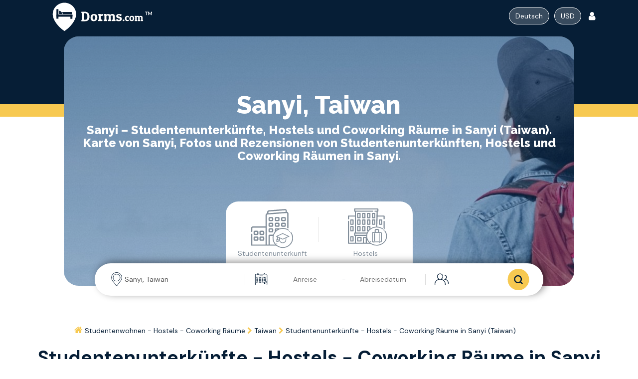

--- FILE ---
content_type: text/html; charset=UTF-8
request_url: https://de.dorms.com/Taiwan/Sanyi
body_size: 16215
content:
<!DOCTYPE html>
<html lang="de-DE">

<head>
    <!-- meta tags -->
    <meta charset="UTF-8">
    <meta http-equiv="X-UA-Compatible" content="IE=8; IE=7; IE=10; IE=EDGE" />
        <meta http-equiv="Content-Language" content="de-DE" />
        <!-- title -->
    <title>Sanyi | Studentenunterkünfte - Hostels - Coworking Räume | de.Dorms.com ®</title>
        <meta property="og:title" content="Sanyi | Studentenunterkünfte - Hostels - Coworking Räume | de.Dorms.com ®" />
    <meta property="og:description" content="Sanyi – Studentenunterkünfte, Hostels und Coworking Räume in Sanyi (Taiwan). Karte von Sanyi, Fotos und Rezensionen von Studentenunterkünften, Hostels und Coworking Räumen in Sanyi." />
    
    <meta name="copyright" content="de.Dorms.com" />
    <meta name="keywords" content="Buchung Hostel, Hotels, Herberge, Jugendreisen Europa, Reisen Europa Unterkunft, Herberge buchen, Travel Europe, Unterkunft, Reisen Unterkunft Frankreich, Europareisen, Jugendreise Euro, Euro Herberge, Reservierungen Londoner Hotel buchen Hotel Paris" />
    <meta name="description" content="Sanyi – Studentenunterkünfte, Hostels und Coworking Räume in Sanyi (Taiwan). Karte von Sanyi, Fotos und Rezensionen von Studentenunterkünften, Hostels und Coworking Räumen in Sanyi." />
    <meta name="viewport" content="width=device-width, initial-scale=1.0">
    <meta name="theme-color" content="#061e36" />
    <!-- ADD META DESCTIPTION -->

    <!-- hreflang tags start-->
    
    <!-- hreflang tags end -->
            <link href="https://de.dorms.com/Taiwan/Sanyi" rel="canonical" />
    
    <script type="text/javascript" src="https://cdn.dorms.com/js/../static/js/combined_head.js?v=4" charset="UTF-8"></script>
<link type="text/css" rel="stylesheet" href="https://cdn.dorms.com/css/../static/css/combined_main.min.css" media="screen" />


    <!-- facebook meta tags -->
        <!-- fav and touch icons -->
    <link rel="shortcut icon" type="image/png" href="https://de.dorms.com/static/img/icons/favicon.png" />

    
    <script type="text/javascript">
        
        var globals = {};
        globals.date_format = 'd MM yyyy';
        globals.date_checkin = new Date(2025, 10, 14);
        globals.date_depart = new Date(2025, 10, 16);
        globals.number_nights = "2";
        globals.lang = "de";
        globals.calendar_locale = {
            "format": "d MM yyyy",
            "daysOfWeek": [
                'So',
                'Mo',
                'Di',
                'Mi',
                'Do',
                'Fr',
                'Sa',
            ],
            "monthNames": [
                'Januar',
                'Februar',
                'März',
                'April',
                'Mai',
                'Juni',
                'Juli',
                'August',
                'September',
                'Oktober',
                'November',
                'Dezember'
            ],
            "firstDay": 0
        };
        var nocountryval = 'Wähle ein Land aus';
        var nocityval = 'Stadt auswählen';
        var cities = new Array();
        cities['Wähle ein Land aus'] = ['Wähle ein Land aus', new Array('Stadt auswählen')];

        var csrf_value = '8293f664bd4b592aab38d97b182fc3b1';
    </script>
    
    <link rel="preconnect" href="https://fonts.googleapis.com">
    <link rel="preconnect" href="https://fonts.gstatic.com" crossorigin>
    <link href="https://fonts.googleapis.com/css2?family=DM+Sans:wght@400;500;700&display=swap" rel="stylesheet">
    <link href="https://fonts.googleapis.com/icon?family=Material+Icons" rel="stylesheet">
    <link href="https://fonts.googleapis.com/css2?family=Raleway:wght@800&display=swap" rel="stylesheet">
    
    <style>
        .visibility-hidden {
            visibility: hidden !important;
        }

        .student_search_dates_text .startDate,
        .student_search_dates_text .endDate {
            height: 60px;
            line-height: 60px;
            white-space: nowrap;
            overflow: hidden;
            text-overflow: ellipsis;
        }

        #extranet_login {
            background: #091d35;
            box-sizing: border-box;
            border-radius: 40px;
        }

        #datepicker_range_set .daterangepicker .drp-calendar{
            max-width: 50% !important;
        }

        body {
            font-family: 'DM Sans', sans-serif;
        }

        h1, h2, h3, h4  {
            font-family: 'Raleway', sans-serif;
            font-weight: 700;
        }

        h5, h6 {
            font-family: 'DM Sans', sans-serif;
        }

        .hero_text h1 {
            
            font-size: 24px;
            margin: 0 auto;
            font-weight: bold;
            max-width: 80vw;
            padding: 0 10px 0 10px;
        }

        .hero_text h2 {
            font-size: 50px;
            width: 60%;
        }

        @media (max-width: 1650px) {

            .student_search_dates_text .startDate,
            .student_search_dates_text .endDate {
                width: 100px;
            }
        }

        @media (max-width: 1450px) {
            .search_guest_type_label {
                width: 40px;
                white-space: nowrap;
                overflow: hidden;
                text-overflow: ellipsis;

            }
        }
    </style>
    <link rel="stylesheet" href="https://cdn.dorms.com/static/css/utilities.min.css">
    <link rel="stylesheet" href="https://cdn.dorms.com/static/css/search_widget_v2.css">
</head>

<body>
    <div class="content">
        <!-- Cookies -->
                <!-- Login Message -->
        <div id="success_login_message" class="login-message" style="display: none;">
            <div class="alert-success forceCenter">
                <button onclick="close_login_message();" type="button" class="close">
                    <span aria-hidden="true">&times;</span>
                </button>
                <i class="fa fa-check-circle"></i> Du bist jetzt eingeloggt            </div>
        </div>

        <!-- Navigation -->
        <nav class="navbar main" >
            <div class="container">
                <div class="row flex-center">
                    <div class="col-md-3 flex-center">
                        <div class="navbar-header">
                                                        <a href="/" class="navbar-brand flex-center h-100" style="height: 70px;" title="2 Millionen Studentenunterkünfte und Hostels">
                                                                    <img src="https://cdn.dorms.com/static/img/logo/new/Dorms.com.svg" class="img-responsive" alt="de.Dorms.com - Exklusive Angebote für Studenten und Backpacker"  style="min-width: 200px; max-width: 350px;"  />
                                                            </a>
                        </div>
                    </div>

                    <div class="col-md-7 flex-center py-10">
                                            </div>

                    <div class="col-md-2 flex-center" style="z-index: 15;">
                        <div>
                                                            <ul class="nav navbar-nav flex-center">


                                                                        <li class="lrg loc mr-5">
                                        <div class="btn-group cur">
                                            <button id="btn-language" type="button" class="btn dropdown-toggle" data-toggle="dropdown" aria-expanded="false" aria-label="Dropdown menu">
                                                <span class="text-capitalize">
                                                    Deutsch                                                </span>
                                                <!-- <i class="fa fa-caret-down"></i>  -->
                                            </button>
                                            <ul id="languageDropdownList" class="dropdown-menu scrollbar-1 currencyList " role="menu" style="max-height: 500px; max-width: 200px; p5">
            
        <li>
            <a style="color:#FFFFFF;" class="p-0 languageText text-white" title="Dorms.com"
            href="https://www.dorms.com/Taiwan/Sanyi">
                English
            </a>
        </li>
        <li>
            <a style="color:#FFFFFF;" class="p-0 languageText" title="AubergesDeJeunesse.com"  href="https://www.aubergesdejeunesse.com/Taiwan/Sanyi">
                Français
            </a>
        </li>
        <li>
            <a style="color:#FFFFFF;" class="p-0 languageText" title="de.Dorms.com" href="https://de.dorms.com/Taiwan/Sanyi">
                Deutsch
            </a>
        </li>
        <li>
            <a style="color:#FFFFFF;" class="p-0 languageText" title="es.dorms.com" href="https://es.dorms.com/Taiwan/Sanyi">
                Español
            </a>
        </li>
        <li>
            <a style="color:#FFFFFF;" class="p-0 languageText" title="br.Dorms.com" href="https://br.dorms.com/Taiwan/Sanyi">
                Português (Brazil)
            </a>
        </li>
        <li>
            <a style="color:#FFFFFF;" class="p-0 languageText" title="pt.Dorms.com" href="https://pt.dorms.com/Taiwan/Sanyi">
                Português
            </a>
        </li>
        <li>
            <a style="color:#FFFFFF;" class="p-0 languageText" title="OstelliDellaGioventu.com" href="https://www.ostellidellagioventu.com/Taiwan/Sanyi">
                Italiano
            </a>
        </li>
        <li>
            <a style="color:#FFFFFF;" class="p-0 languageText" title="pl.Dorms.com" href="https://pl.dorms.com/Tajwan/Sanyi">
                Polski
            </a>
        </li>
        <li>
            <a style="color:#FFFFFF;" class="p-0 languageText" title="cs.Dorms.com" href="https://cs.dorms.com/Tchaj-wan/Sanyi">
                český
            </a>
        </li>
        <li>
            <a style="color:#FFFFFF;" class="p-0 languageText" title="fi.Dorms.com" href="https://fi.dorms.com/Taiwan/Sanyi">
                Suomalainen
            </a>
        </li>
        <li>
            <a style="color:#FFFFFF;" class="p-0 languageText" title="hu.Dorms.com" href="https://hu.dorms.com/Tajvan/Szanji">
                Magyar
            </a>
        </li>
        <li>
            <a style="color:#FFFFFF;" class="p-0 languageText" title="cn.Dorms.com"  href="https://cn.dorms.com/%E5%8F%B0%E6%B9%BE/%E4%B8%89%E4%B9%89">
            搜索
            </a>
        </li>
        <li>
            <a style="color:#FFFFFF;" class="p-0 languageText" title="jp.Dorms.com"  href="https://jp.dorms.com/%E5%8F%B0%E6%B9%BE/%E4%B8%89%E7%BE%A9%E9%83%B7">
                検索する
            </a>
        </li>
        <li>
            <a style="color:#FFFFFF;" class="p-0 languageText" title="kr.Dorms.com"  href="https://kr.dorms.com/%EB%8C%80%EB%A7%8C/%EC%82%B0%EC%9D%B4">
                한국어
            </a>
        </li>
        <li>
            <a style="color:#FFFFFF;" class="p-0 languageText" title="ru.Dorms.com" href="https://ru.dorms.com/%D0%A2%D0%B0%D0%B9%D0%B2%D0%B0%D0%BD%D1%8C/%D0%A1%D0%B0%D0%BD%D1%8C%D0%B8">
                Русский
            </a>
        </li>
    </ul>                                        </div>
                                    </li>
                                                                            <!-- currency -->
                                        <li class="lrg loc">
                                            <div class="btn-group cur">
                                                <button id="btn-currency" type="button" class="btn dropdown-toggle" data-toggle="dropdown" aria-expanded="false" aria-label="Dropdown menu">
                                                    USD                                                    <!-- <i  class="fa fa-caret-down"></i> -->
                                                </button>
                                                <ul class="dropdown-menu scrollbar-1 curencyList" role="menu" data-currenturl="https://de.dorms.com/Taiwan/Sanyi">
    <li>
        <span class="currency_change" data-targetcurrency="EUR">
            <span class="currency-code">€</span>
            Euro        </span>
    </li>
                            
    <li>
        <span class="currency_change" data-targetcurrency="USD">
            <span class="currency-code">$</span>
            US-Dollar        </span>
    </li>
                            
    <li>
        <span class="currency_change" data-targetcurrency="GBP">
            <span class="currency-code">£</span>
            Britische Pfund        </span>
    </li>
                            
    <li>
        <span class="currency_change" data-targetcurrency="CAD">
            <span class="currency-code">CAD</span>
            Kanadischer Dollar        </span>
    </li>
                            
    <li>
        <span class="currency_change" data-targetcurrency="AUD">
            <span class="currency-code">A$</span>
            Australischer Dollar        </span>
    </li>
                            
    <li>
        <span class="currency_change" data-targetcurrency="ALL">
            <span class="currency-code">ALL</span>
            Albanischer Lek        </span>
    </li>
                            
    <li>
        <span class="currency_change" data-targetcurrency="DZD">
            <span class="currency-code">DZD</span>
            Algerische Dinar        </span>
    </li>
                            
    <li>
        <span class="currency_change" data-targetcurrency="ARS">
            <span class="currency-code">ARS</span>
            Argentinischen Peso        </span>
    </li>
                            
    <li>
        <span class="currency_change" data-targetcurrency="BHD">
            <span class="currency-code">BHD</span>
            Bahrain-Dinar        </span>
    </li>
                            
    <li>
        <span class="currency_change" data-targetcurrency="BDT">
            <span class="currency-code">BDT</span>
            Bengalischer Taka        </span>
    </li>
                            
    <li>
        <span class="currency_change" data-targetcurrency="BOB">
            <span class="currency-code">BOB</span>
            Bolivianischen Boliviano        </span>
    </li>
                            
    <li>
        <span class="currency_change" data-targetcurrency="BRL">
            <span class="currency-code">R$</span>
            Brasilianischer Real        </span>
    </li>
                            
    <li>
        <span class="currency_change" data-targetcurrency="BND">
            <span class="currency-code">BND</span>
            Brunei-Dollar        </span>
    </li>
                            
    <li>
        <span class="currency_change" data-targetcurrency="XOF">
            <span class="currency-code">XOF</span>
            CFA Franc BCEAO        </span>
    </li>
                            
    <li>
        <span class="currency_change" data-targetcurrency="XAF">
            <span class="currency-code">XAF</span>
            CFA-Franc BEAC        </span>
    </li>
                            
    <li>
        <span class="currency_change" data-targetcurrency="CLP">
            <span class="currency-code">CLP</span>
            Chilenischer Peso        </span>
    </li>
                            
    <li>
        <span class="currency_change" data-targetcurrency="CNY">
            <span class="currency-code">CNY</span>
            Chinesischer Renminbi Yuan        </span>
    </li>
                            
    <li>
        <span class="currency_change" data-targetcurrency="CRC">
            <span class="currency-code">CRC</span>
            Costa Rica Colon        </span>
    </li>
                            
    <li>
        <span class="currency_change" data-targetcurrency="DOP">
            <span class="currency-code">DOP</span>
            Dominikanische Peso        </span>
    </li>
                            
    <li>
        <span class="currency_change" data-targetcurrency="DKK">
            <span class="currency-code">DKK</span>
            Dänische Krone        </span>
    </li>
                            
    <li>
        <span class="currency_change" data-targetcurrency="EEK">
            <span class="currency-code">EEK</span>
            Estnische Krone        </span>
    </li>
                            
    <li>
        <span class="currency_change" data-targetcurrency="FJD">
            <span class="currency-code">FJD</span>
            Fidschi-Dollar        </span>
    </li>
                            
    <li>
        <span class="currency_change" data-targetcurrency="HNL">
            <span class="currency-code">HNL</span>
            Honduranische Lempira        </span>
    </li>
                            
    <li>
        <span class="currency_change" data-targetcurrency="HKD">
            <span class="currency-code">HKD</span>
            Hongkong-Dollar        </span>
    </li>
                            
    <li>
        <span class="currency_change" data-targetcurrency="INR">
            <span class="currency-code">INR</span>
            Indische Rupie        </span>
    </li>
                            
    <li>
        <span class="currency_change" data-targetcurrency="IDR">
            <span class="currency-code">IDR</span>
            Indonesische Rupiah        </span>
    </li>
                            
    <li>
        <span class="currency_change" data-targetcurrency="ISK">
            <span class="currency-code">ISK</span>
            Isländische Krone        </span>
    </li>
                            
    <li>
        <span class="currency_change" data-targetcurrency="ILS">
            <span class="currency-code">ILS</span>
            Israelische Schekel        </span>
    </li>
                            
    <li>
        <span class="currency_change" data-targetcurrency="JPY">
            <span class="currency-code">JPY</span>
            Japanischer Yen        </span>
    </li>
                            
    <li>
        <span class="currency_change" data-targetcurrency="JOD">
            <span class="currency-code">JOD</span>
            Jordanische Dinar        </span>
    </li>
                            
    <li>
        <span class="currency_change" data-targetcurrency="KHR">
            <span class="currency-code">KHR</span>
            Kambodschanische Riel        </span>
    </li>
                            
    <li>
        <span class="currency_change" data-targetcurrency="KZT">
            <span class="currency-code">KZT</span>
            Kasachstan Tenge        </span>
    </li>
                            
    <li>
        <span class="currency_change" data-targetcurrency="QAR">
            <span class="currency-code">QAR</span>
            Katar-Riyal        </span>
    </li>
                            
    <li>
        <span class="currency_change" data-targetcurrency="KES">
            <span class="currency-code">KES</span>
            Kenia-Schilling        </span>
    </li>
                            
    <li>
        <span class="currency_change" data-targetcurrency="COP">
            <span class="currency-code">COP</span>
            Kolumbianischen Peso        </span>
    </li>
                            
    <li>
        <span class="currency_change" data-targetcurrency="KMF">
            <span class="currency-code">KMF</span>
            Komoren-Franc        </span>
    </li>
                            
    <li>
        <span class="currency_change" data-targetcurrency="KWD">
            <span class="currency-code">KWD</span>
            Kuwait-Dinar        </span>
    </li>
                            
    <li>
        <span class="currency_change" data-targetcurrency="LAK">
            <span class="currency-code">LAK</span>
            Laos Kip        </span>
    </li>
                            
    <li>
        <span class="currency_change" data-targetcurrency="MYR">
            <span class="currency-code">MYR</span>
            Malaysische Ringgit        </span>
    </li>
                            
    <li>
        <span class="currency_change" data-targetcurrency="MAD">
            <span class="currency-code">MAD</span>
            Marokkanischer Dirham        </span>
    </li>
                            
    <li>
        <span class="currency_change" data-targetcurrency="MRO">
            <span class="currency-code">MRO</span>
            Mauretanische Ouguiya        </span>
    </li>
                            
    <li>
        <span class="currency_change" data-targetcurrency="MUR">
            <span class="currency-code">MUR</span>
            Mauritius-Rupie        </span>
    </li>
                            
    <li>
        <span class="currency_change" data-targetcurrency="MXN">
            <span class="currency-code">MXN</span>
            Mexikanischer Peso        </span>
    </li>
                            
    <li>
        <span class="currency_change" data-targetcurrency="MNT">
            <span class="currency-code">MNT</span>
            Mongolische Tugrik        </span>
    </li>
                            
    <li>
        <span class="currency_change" data-targetcurrency="NAD">
            <span class="currency-code">NAD</span>
            Namibia Dollar        </span>
    </li>
                            
    <li>
        <span class="currency_change" data-targetcurrency="NPR">
            <span class="currency-code">NPR</span>
            Nepalesische Rupie        </span>
    </li>
                            
    <li>
        <span class="currency_change" data-targetcurrency="NZD">
            <span class="currency-code">NZD</span>
            Neuseeland-Dollar        </span>
    </li>
                            
    <li>
        <span class="currency_change" data-targetcurrency="NIO">
            <span class="currency-code">NIO</span>
            Nicaraguanische Córdoba Oro        </span>
    </li>
                            
    <li>
        <span class="currency_change" data-targetcurrency="NOK">
            <span class="currency-code">NOK</span>
            Norwegische Krone        </span>
    </li>
                            
    <li>
        <span class="currency_change" data-targetcurrency="PKR">
            <span class="currency-code">PKR</span>
            Pakistanische Rupie        </span>
    </li>
                            
    <li>
        <span class="currency_change" data-targetcurrency="PGK">
            <span class="currency-code">PGK</span>
            Papua-Neuguinea Kina        </span>
    </li>
                            
    <li>
        <span class="currency_change" data-targetcurrency="PEN">
            <span class="currency-code">PEN</span>
            Peruanischer Nuevo Sol        </span>
    </li>
                            
    <li>
        <span class="currency_change" data-targetcurrency="PHP">
            <span class="currency-code">PHP</span>
            Philippinische Peso        </span>
    </li>
                            
    <li>
        <span class="currency_change" data-targetcurrency="PLN">
            <span class="currency-code">PLN</span>
            Polnischer Zloty        </span>
    </li>
                            
    <li>
        <span class="currency_change" data-targetcurrency="RON">
            <span class="currency-code">RON</span>
            Rumänische Lei New        </span>
    </li>
                            
    <li>
        <span class="currency_change" data-targetcurrency="RUB">
            <span class="currency-code">RUB</span>
            Russischer Rubel        </span>
    </li>
                            
    <li>
        <span class="currency_change" data-targetcurrency="WST">
            <span class="currency-code">WST</span>
            Samoa Tala        </span>
    </li>
                            
    <li>
        <span class="currency_change" data-targetcurrency="SAR">
            <span class="currency-code">SAR</span>
            Saudi-Rial        </span>
    </li>
                            
    <li>
        <span class="currency_change" data-targetcurrency="SEK">
            <span class="currency-code">SEK</span>
            Schwedische Krone        </span>
    </li>
                            
    <li>
        <span class="currency_change" data-targetcurrency="CHF">
            <span class="currency-code">CHF</span>
            Schweizer Franken        </span>
    </li>
                            
    <li>
        <span class="currency_change" data-targetcurrency="SGD">
            <span class="currency-code">SGD</span>
            Singapur-Dollar        </span>
    </li>
                            
    <li>
        <span class="currency_change" data-targetcurrency="LKR">
            <span class="currency-code">LKR</span>
            Sri-Lanka-Rupie        </span>
    </li>
                            
    <li>
        <span class="currency_change" data-targetcurrency="SZL">
            <span class="currency-code">SZL</span>
            Swasiland Lilangeni        </span>
    </li>
                            
    <li>
        <span class="currency_change" data-targetcurrency="KRW">
            <span class="currency-code">KRW</span>
            Süd-Koreanische Won        </span>
    </li>
                            
    <li>
        <span class="currency_change" data-targetcurrency="ZAR">
            <span class="currency-code">ZAR</span>
            Südafrikanischer Rand        </span>
    </li>
                            
    <li>
        <span class="currency_change" data-targetcurrency="TWD">
            <span class="currency-code">TWD</span>
            Taiwan-Dollar        </span>
    </li>
                            
    <li>
        <span class="currency_change" data-targetcurrency="TZS">
            <span class="currency-code">TZS</span>
            Tansania-Schilling        </span>
    </li>
                            
    <li>
        <span class="currency_change" data-targetcurrency="THB">
            <span class="currency-code">THB</span>
            Thai Baht        </span>
    </li>
                            
    <li>
        <span class="currency_change" data-targetcurrency="TOP">
            <span class="currency-code">TOP</span>
            Tonga Pa'anga        </span>
    </li>
                            
    <li>
        <span class="currency_change" data-targetcurrency="TTD">
            <span class="currency-code">TTD</span>
            Trinidad / Tobago-Dollar        </span>
    </li>
                            
    <li>
        <span class="currency_change" data-targetcurrency="CZK">
            <span class="currency-code">CZK</span>
            Tschechische Krone        </span>
    </li>
                            
    <li>
        <span class="currency_change" data-targetcurrency="TND">
            <span class="currency-code">TND</span>
            Tunesischer Dinar        </span>
    </li>
                            
    <li>
        <span class="currency_change" data-targetcurrency="TRY">
            <span class="currency-code">TRY</span>
            Türkische Lira        </span>
    </li>
                            
    <li>
        <span class="currency_change" data-targetcurrency="AED">
            <span class="currency-code">AED</span>
            UAE Dirham        </span>
    </li>
                            
    <li>
        <span class="currency_change" data-targetcurrency="UGX">
            <span class="currency-code">UGX</span>
            Uganda-Schillings        </span>
    </li>
                            
    <li>
        <span class="currency_change" data-targetcurrency="UAH">
            <span class="currency-code">UAH</span>
            Ukraine Hryvnia        </span>
    </li>
                            
    <li>
        <span class="currency_change" data-targetcurrency="HUF">
            <span class="currency-code">HUF</span>
            Ungarischer Forint        </span>
    </li>
                            
    <li>
        <span class="currency_change" data-targetcurrency="UYU">
            <span class="currency-code">UYU</span>
            Uruguayischen Peso        </span>
    </li>
                            
    <li>
        <span class="currency_change" data-targetcurrency="VUV">
            <span class="currency-code">VUV</span>
            Vanuatu Vatu        </span>
    </li>
                            
    <li>
        <span class="currency_change" data-targetcurrency="VND">
            <span class="currency-code">VND</span>
            Vietnamesische Dong        </span>
    </li>
                            
    <li>
        <span class="currency_change" data-targetcurrency="EGP">
            <span class="currency-code">EGP</span>
            Ägyptische Pfund        </span>
    </li>
                            
</ul>
                                            </div>

                                        </li>
                                                                        <!-- login button or user icon bello -->
                                                                            <!-- sign in -->
                                        <li class="lrg loc no-account">
                                                <div class="dropdown mega-dropdown">
    <a data-tabactive='login' href="javascript:void(0);" class="btn dropdown-toggle" style="text-decoration: none">
        <i class="fa fa-user" style="font-size: 19px;"></i>
    </a>
    <div class="dropdown-menu form_register mega-dropdown-menu">
        <ul id='header_login_tabs' class="nav nav-tabs" role="tablist">
            <li role="presentation" class="active"><a href="#signin" aria-controls="home" role="tab" data-toggle="tab"><i class="fa fa-sign-in"></i> In bestehendes Konto anmelden</a></li>
            <li role="presentation"><a href="#signup" aria-controls="profile" role="tab" data-toggle="tab"><i class="fa fa-pencil-square-o"></i> Neues Konto erstellen</a></li>
        </ul>
        <!-- Tab panes -->
        <div class="tab-content">
            <div role="tabpanel" class="tab-pane active" id="signin">
                <h5>Benutzerkonto verbinden</h5>
                <span class="info">Willkommen in "<b>Dein Konto</b>". Hier kannst du alle deine Buchungen, Bewertungen, Kontakte (E-Mails, Telefonnummern ...) und dein Benutzerprofil einsehen.</span>
                                <div class="row socialLoginDD">
                                        <div class="col-sm-6">
                        <button type="button" id="facebook_login_button" class="btn btn-social btn-facebook " 
        onclick="social_facebook_login('reload');">
    <i class="fa fa-facebook"></i>
    Mit Facebook anmelden</button>
                    </div>
                    <div class="col-sm-6">
                            <div data-actiontype="reload" id="my-signin2"></div>
                    </div>
                </div>
                <div style="display: none;" class="alert alert-danger" role="alert" ></div>
                <div class="hr_Or">
                    <hr>
                    <span>ODER</span>
                </div>
                                <form action="https://de.dorms.com/verbindung" role='form' onsubmit='return false;' method="post" accept-charset="utf-8"><div style="display:none">
<input type="hidden" name="csrf_token" value="8293f664bd4b592aab38d97b182fc3b1" />
</div>                <div class="row">
                    <div class="col-md-6">
                        <div class="">
                            <input type="text" name="login" value="" id="ajax_login_email" maxlength="80" size="30" class="form-control" placeholder="E-Mail Adresse">
                        </div>
                    </div>
                    <div class="col-md-6">
                        <div class="">
                            <input data-target="/verbindung"  type="password" name="password" value="" id="ajax_login_password" size="30" class="form-control" placeholder="Passwort">
                        </div>
                    </div>
                </div>
                <div class="row">
                    <div class="col-md-6">
                        <div class="form-group">
                            <div class="group">
                                <input type="checkbox" id="rememberme">
                                <label for="rememberme">Angemeldet bleiben</label>
                            </div>
                        </div>
                    </div>
                    <div class="col-md-6">
                        <div class="form-group">
                            <span class="text-danger help-block" style="display: none;"></span>
                            <a href="https://de.dorms.com/benutzer/passwort_vergessen">Passwort ändern</a>
                        </div>
                    </div>
                </div>
                <div class="row">
                    <div class="col-md-6">
                        <div class='ajax_login_form_error'></div>
                    </div>
                    <div class="col-md-6">
                        <button onclick="header_ajax_login();" class="btn btn-green">Login</button>
                    </div>
                </div>
                </form>            </div>
            <div role="tabpanel" class="tab-pane" id="signup">
                <h5>Neues Konto erstellen</h5>
                <form action="https://de.dorms.com/Taiwan/Sanyi" class='form_register' name='form_register' role='form' onsubmit='return false;' method="post" accept-charset="utf-8"><div style="display:none">
<input type="hidden" name="csrf_token" value="8293f664bd4b592aab38d97b182fc3b1" />
</div>                             
                <span class="info">Durch eine Kontoeröffnung kannst du Hostels als Favoriten speichern und erhältst Zugang zu Buchungen und Bewertungen, sowie viele weitere Vorteile.</span>
                
                <div class="row">
                    <div class="col-md-6">
                        <div class="form-group">
                            <input type="text" value="" id="firstname" maxlength="80" size="30" class="form-control" placeholder="Vorname" name="first_name">
                            <span class="text-danger first_name_error help-block" style="display: none;"></span>
                        </div>
                    </div>
                    <div class="col-md-6">
                        <div class="form-group">
                            <input type="text" value="" id="lastname" maxlength="80" size="30" class="form-control" placeholder="Nachname" name="last_name" >
                            <span class="text-danger last_name_error help-block" style="display: none;"></span>
                        </div>
                    </div>
                </div>
                <div class="row">
                    <div class="col-md-6">
                        <div class="form-group">
                            <input type="text" value="" id="email" maxlength="80" size="30" class="form-control" placeholder="E-Mail" name="email" >
                            <span class="text-danger email_error help-block" style="display: none;"></span>
                        </div>
                    </div>
                </div>
                <div class="row">
                    <div class="col-md-6">
                        <div class="form-group">
                            <input type="password" value="" id="password" size="30" class="form-control" placeholder="Passwort" name="password">
                            <span class="text-danger password_error help-block" style="display: none;"></span>
                        </div>
                    </div>
                    <div class="col-md-6">
                        <div class="form-group">
                            <input type="password" value="" id="confirm-password" size="30" class="form-control" placeholder="Bestätige dein Passwort" name="confirm_password">
                            <span class="text-danger confirm_password_error help-block" style="display: none;"></span>
                        </div>
                    </div>
                </div>
                <div class="row">
                    <div class="col-md-6" style="height: 61px;">
                        <div style="transform:scale(0.64);-webkit-transform:scale(0.64);transform-origin:0 0;-webkit-transform-origin:0 0;">
                            <div class="g-recaptcha" data-sitekey="6LeFvAkTAAAAAOi5PFnmYivUB7u1SyJM8nBXT29c"></div>
            <script id="google_recaptcha_api_script" src="https://www.google.com/recaptcha/api.js?hl=de" async defer></script>                        </div>
                        <span class="text-danger captcha_error help-block" style="display: none;"></span>
                    </div>
                    <div class="col-md-6">
                        <button type="button" onclick="header_ajax_register(this)" class="btn btn-green">Registrieren</button>
                    </div>
                </div>
                </form>            </div>
        </div>
    </div>
</div>
                                            </li>
                                        
                                    
                                                                    </ul>
                                                    </div>
                        <!--/.nav-collapse -->
                    </div>
                </div>
            </div>
        </nav>




        <!-- Breadcrumbs -->
        <!-- Content -->
        <link rel="stylesheet" href="https://cdn.dorms.com/static/css/landing_page.min.css">
<link rel="stylesheet" type="text/css" href="https://cdn.dorms.com/static/slick/slick.css" />
<link rel="stylesheet" type="text/css" href="https://cdn.dorms.com/static/slick/slick-theme.css" />


<div class="hero_container">
    <div class="hero_bg"></div>
    <div class="hero_image_container" style="background-image: url('https://cdn.dorms.com/static/img/default/homepage/homepage_image.jpeg');">
        <div class="overlay"></div>
    </div>
    <div class="hero_content">
        <div class="hero_text">
                <h2>
                    Sanyi, Taiwan                </h2>

            <h1>
                Sanyi – Studentenunterkünfte, Hostels und Coworking Räume in Sanyi (Taiwan). Karte von Sanyi, Fotos und Rezensionen von Studentenunterkünften, Hostels und Coworking Räumen in Sanyi.            </h1>

        </div>
        <div class="hero_SearchWidget">
            <div id="propertyPageSearchWidget" class="closed_width">
                
<div class="d-flex flex-column align-items-center">
    <div class="tabs row" >
                    <button class="studentAccomodation-tab default tab col-md-6">
                <img src="https://cdn.dorms.com/images/StudentAccommodationIcon.svg" height="84" width="84" alt="student accomodation icon">
                <div>Studentenunterkunft</div>
            </button>
            <span class="divider"></span>
            <button class="hostels-tab tab default col-md-6">
                <img src="https://cdn.dorms.com/images/HostelsIcon.svg" height="84" width="84" alt="hostel icon">
                <div>Hostels</div>
            </button>
            </div>
    <div class="searchbar row" >
        <div id="student_results_container" class="student_results_container" style="display:none; text-align:left; position: absolute; top: 105%; width: 97%;">
        </div>
        <div class="searchField locationField col-md-4" >
            <img src="https://cdn.dorms.com/images/pin_icon.svg" height="34" width="34" alt="location icon">
            <input type="text" style="width:100%; border:none;"
                   autocomplete="off"
                   data-hostelplaceholder="Stadt oder Unterkunft"
                   data-studentplaceholder="Stadt, Universität oder Unterkunft"
                   class="student_search_suggestions form-control-plaintext"
                   value="Sanyi, Taiwan"
                   id="student_search_suggestions"
                   name="student_search_suggestions"
                   placeholder="Stadt, Universität oder Unterkunft">

            <span class="suggestion_loader_new" style="display: none;"><i class="fa fa-circle-o-notch fa-spin"></i></span>
            <span class="find_student_location_preset" style="position:absolute;right:10px;top:13px;font-size:25px;">
                <!-- <i class="fa fa-crosshairs" aria-hidden="true"></i> -->
            </span>
            <div style="display:none; top:130%; position:absolute; background: #FFFFFF; z-index: 9" id="select_city_error" class="alert alert-danger animated flipInY" role="alert"> Wohin möchtest du? </div>
        </div>
        <div class="searchField datesField col-md-5" style=" cursor:pointer; ">
            <img src="https://cdn.dorms.com/images/calendar_icon.svg"  height="34" width="34"  alt="calendarIcon icon">
            <div class="dates d-flex form-row">
                <input type="text" autocomplete="off"
                       value="" class="col-md-6 form-control-plaintext" style="cursor: pointer; caret-color: transparent;" id="arrivalDate" aria-disabled="true" placeholder="Anreise" />
                <div class="inputSeparator">-</div>
                <input type="text" autocomplete="off"
                       value="" class="col-md-6 form-control-plaintext" style="cursor: pointer; caret-color: transparent;" id="departureDate" aria-disabled="true" placeholder="Abreisedatum" />
                <div id="student_dates_container" class="student_dates_container" style="display:none; top: 230%; right: -30%; position:absolute; z-index: 15; background:white; border-radius: 30px;">
                    <div class="how-long d-flex flex-column align-items-center">
                        <button style="position: absolute;" id="close_me" class="close pull-right btn btn-mini btn-link"><i class="fa fa-close"></i></button>

                        <div class="top-part flex preSelectedStayType">
                            <p>Wie lange möchtest du bleiben?</p>
                        </div>
                        <div class="stay-options d-flex align-items-center preSelectedStayType">
                            <div class="stay-box student_dates_labels label_daily_calendar">1 Übernachtung oder länger</div>
                            <div class="stay-box student_dates_labels label_monthly_calendar">1 Monat oder länger</div>
                        </div>



                        <div class="calendar-range-container" style="height:300px;display:none;">
                            <input type="hidden" name="daterange_selection" value="" id="daterange_selection" />
                            <div id="datepicker_range_set" style="position: relative; width: 100%; width: 493px; right: 10px;">

                            </div>
                        </div>
                                                <div class="month-range-container" style="display: none;">
                            <div id="datepicker_range_set_months" style="width: 100%;">
                                <div class="daterangepicker ltr show-calendar openscenter d-flex" id="datePickerCustom" style="right: auto; left: -45px; padding-top: 15px;">
                                    <div class="ranges"></div>
                                    <div class="drp-calendar-monthly left">
                                        <div class="calendar-table">
                                            <table class="table-condensed">
                                                <thead>
                                                    <tr>
                                                        <th colspan="3" class="month" style="font-size: 1.4em;">2025</th>
                                                    </tr>
                                                </thead>
                                                <tbody>
                                                    <tr><td class="ends"> <label class="strikethrough_month"><s>Januar</s></label> </td><td class="ends"> <label class="strikethrough_month"><s>Februar</s></label> </td><td class="ends"> <label class="strikethrough_month"><s>März</s></label> </td></tr><tr><td class="ends"> <label class="strikethrough_month"><s>April</s></label> </td><td class="ends"> <label class="strikethrough_month"><s>Mai</s></label> </td><td class="ends"> <label class="strikethrough_month"><s>Juni</s></label> </td></tr><tr><td class="ends"> <label class="strikethrough_month"><s>Juli</s></label> </td><td class="ends"> <label class="strikethrough_month"><s>August</s></label> </td><td class="ends"> <label class="strikethrough_month"><s>September</s></label> </td></tr><tr><td class="ends"> <label class="strikethrough_month"><s>Oktober</s></label> </td><td class="ends"> <label data-monthorder="1" data-month="2025-11" class="student_months_labels">November</label> </td><td class="ends"> <label data-monthorder="2" data-month="2025-12" class="student_months_labels">Dezember</label> </td></tr>
                                                </tbody>
                                            </table>
                                        </div>
                                    </div>
                                    <div class="drp-calendar-monthly right">
                                        <div class="calendar-table">
                                            <table class="table-condensed">
                                                <thead>
                                                    <tr>
                                                        <th colspan="3" class="month" style="font-size: 1.4em;">2026</th>
                                                    </tr>
                                                </thead>
                                                <tbody>
                                                    <tr><td class="ends"> <label data-monthorder="3" data-month="2026-01" class="student_months_labels">Januar</label> </td><td class="ends"> <label data-monthorder="4" data-month="2026-02" class="student_months_labels">Februar</label> </td><td class="ends"> <label data-monthorder="5" data-month="2026-03" class="student_months_labels">März</label> </td></tr><tr><td class="ends"> <label data-monthorder="6" data-month="2026-04" class="student_months_labels">April</label> </td><td class="ends"> <label data-monthorder="7" data-month="2026-05" class="student_months_labels">Mai</label> </td><td class="ends"> <label data-monthorder="8" data-month="2026-06" class="student_months_labels">Juni</label> </td></tr><tr><td class="ends"> <label data-monthorder="9" data-month="2026-07" class="student_months_labels">Juli</label> </td><td class="ends"> <label data-monthorder="10" data-month="2026-08" class="student_months_labels">August</label> </td><td class="ends"> <label data-monthorder="11" data-month="2026-09" class="student_months_labels">September</label> </td></tr><tr><td class="ends"> <label data-monthorder="12" data-month="2026-10" class="student_months_labels">Oktober</label> </td><td class="ends"> <label data-monthorder="13" data-month="2026-11" class="student_months_labels">November</label> </td><td class="ends"> <label data-monthorder="14" data-month="2026-12" class="student_months_labels">Dezember</label> </td></tr>                                                </tbody>
                                            </table>
                                        </div>
                                    </div>
                                </div>
                            </div>
                        </div>
                    </div>
                </div>
            </div>
        </div>
        <div class="searchField guestsField col-md-2"  id="guest-type">
            <img src="https://cdn.dorms.com/images/guest_icon.svg"  height="34" width="34"  alt="location icon" style=" cursor:pointer; ">
            <div class="d-flex align-items-center">
                <div class="guest-number guest-num-init"></div>
                <button id="show-guest-type" style=""></button>
            </div>
            <div class="guest-amount-container" id="show-guestAmount" style="display:none; width: 180px;">
                <button class="calculate minus-circle">
                    <img src="https://cdn.dorms.com/images/minus-circle.png" height="34" width="34" alt="minus">
                </button>
                <div class=" d-flex">
                    <div class="guest-number px-1"></div>
                    <div class="guest-text" style="padding-left: 6px;"></div>
                </div>

                <button class="calculate plus-circle">
                    <img src="https://cdn.dorms.com/images/plus-circle.png" height="34" width="34" alt="plus">
                </button>
                <button class="fa fa-close close close-btn closeGuests" style="right: 5%;">
                </button>
            </div>
        </div>
        <button class="col-md-1" id="search-btn" style="padding-right: 10px;">
            <img src="https://cdn.dorms.com/images/searchIcon.svg"  height="43" width="43"  class="searchIcon" alt="" style="width: 50px; cursor:pointer; float: right;">
        </button>
    </div>
</div>
<input type="hidden" id="pinned_pid" name="pinned_pid" value="" />
<input type="hidden" id="custom-type" name="custom-type" value="1" />
<input type="hidden" id="custom-url" name="custom-url" value="" />

<script type="text/javascript">

    var lang = 'de';
    var search_suggest_default_fields = {};
    
        search_suggest_default_fields.location = 'https://de.dorms.com/Taiwan/Sanyi';
                var preselected = 'closed';
        var open_option = '';
    ;


            var departureDate = '2025-11-06';
                search_suggest_default_fields.checkin_type = 'day';
        search_suggest_default_fields.arrival = '';
    search_suggest_default_fields.departure = '2025-11-06';
    search_suggest_default_fields.guests = '1';
    search_suggest_default_fields.initiate_calendar = false;
    
    
    
    </script>
<script>
    $(document).ready(function() {

        if (typeof numGuests != 'undefined') {
            $('.guest-number').text(numGuests);
        }

        //if searchbar is not IN header
        if (!$('.studentAccomodation-tab').is(':visible')) {
            //get how many nights
            difArr = new Date(arrivalDate);
            difDep = new Date(departureDate);
            var diff = new Date(difDep - difArr);
            daysDiff = diff / 1000 / 60 / 60 / 24;

            splitArrival = arrivalDate.split('-');
            splitDepart = departureDate.split('-');

            var date1 = new Date(splitArrival[0], parseInt(splitArrival[1]) - 1, splitArrival[2]);
            var date2 = new Date(splitDepart[0], parseInt(splitDepart[1]) - 1, splitDepart[2]);

            var shortMonth1 = date1.toLocaleString(lang, {
                month: 'short'
            });
            var shortMonth2 = date2.toLocaleString(lang, {
                month: 'short'
            });
            if (daysDiff > 30) {
                $('#arrivalDate').val(shortMonth1 + ' ' + splitArrival[0]);
                $('#departureDate').val(shortMonth2 + ' ' + splitDepart[0]);
                if (numGuests == 1) {
                    $('#show-guest-type').text('Student');
                    $('.guest-text').text('Student');
                } else {
                    $('#show-guest-type').text('Studenten');
                    $('.guest-text').text('Studenten');
                }
            } else {
                //if short stay, show full date.
                var shortMonth1 = date1.toLocaleString(lang, {
                    month: 'short'
                });
                var shortMonth2 = date2.toLocaleString(lang, {
                    month: 'short'
                });
                $('#arrivalDate').val(splitArrival[2] + ' ' + shortMonth1 + ' ' + splitArrival[0]);
                $('#departureDate').val(splitDepart[2] + ' ' + shortMonth2 + ' ' + splitDepart[0]);
                if (numGuests == 1) {
                    $('#show-guest-type').text('Person');
                    $('.guest-text').text('Person');
                } else {
                    $('#show-guest-type').text('Personen');
                    $('.guest-text').text('Personen');
                }
            }
            //student accommodation is defined with stay longer than 30 nights. This is not in .js file only 'cause of parse issue and rush :)
            if (numberNights > 30) {
                $('.calendar-range-container').hide();
                $('.month-range-container').show();
                $('.label_monthly_calendar').addClass('active');
                var startString = splitArrival[0] + '-' + splitArrival[1];
                var endString = splitDepart[0] + '-' + splitDepart[1];
                highlightChosenMonths(startString, endString);
            } else {
                $('.calendar-range-container').show();
                $('.month-range-container').hide();
                $('.label_daily_calendar').addClass('active');
            }
        } else if (preselected == 'preselected' || preselected == 'closed_calendar' ) {
            $('#show-guest-type').css('display', 'block');
            $('#show-guestAmount').css('display', 'none')
            $('.guestsField').css("cursor:pointer;");
            $('.tab-selected').removeClass('tab-selected');


            $('.preSelectedStayType').css('display', 'none');

            $('.locationField').removeClass('col-md-6').addClass('col-md-5');
            $('.datesField').removeClass('col-md-5').addClass('col-md-4');
            $("#guest-type").removeClass('col-md-1').addClass('col-md-2');
            $('#search-btn').addClass('col-md-1');


            if (open_option == 'daily') {
                $('.guest-number').text('2');
                $('.preSelectedStayType').hide();

                $('.hostels-tab').addClass('tab-selected left-tab-selected');

                if ($('.guest-num-init').text() == '1') {
                    $('#show-guest-type').html($('#guest').val()).css('opacity', '0.6');
                    $('.guest-text').text($('#guest').val())
                } else {
                    $('.guest-text').text($('#guests').val())
                    $('#show-guest-type').html($('#guests').val()).css('opacity', '0.6');
                }

                $('.student_search_suggestions').attr('placeholder', 'Wohin möchtest du?')

            } else if (open_option == 'monthly') {
                $('.guest-number').text('1');
                $('.preSelectedStayType').hide();
                $('.studentAccomodation-tab').addClass('tab-selected left-tab-selected');

                if ($('.guest-num-init').text() == '1') {
                    $('#show-guest-type').html($('#student').val()).css('opacity', '0.6')
                    $('.guest-text').text($('#student').val())
                } else {
                    $('#show-guest-type').html($('#students').val()).css('opacity', '0.6')
                    $('.guest-text').text($('#students').val())
                }


                $('#guest-input').attr("placeholder", "Students");
                $('.student_search_suggestions').attr('placeholder', 'Stadt, Universität oder Unterkunft')
            }
        }
        $('#startNewSearch').click(function() {
            $('#propertyPageSearchWidget').toggleClass('hiddenSearchWidget');
        })

        



    });

    function highlightChosenMonths(startString, endString) {
        //add class active in ordfer to make it orange each month of the stay.
        var startAdding = false;
        var stopAdding = true;
        $('#datepicker_range_set_months').find('.student_months_labels').each(function() {
            if ($(this).attr('data-month') == startString) {
                startAdding = true;
            }
            if (startAdding && stopAdding) {
                $(this).addClass('active');
            }
            if ($(this).attr('data-month') == endString) {
                stopAdding = false;
            }
        });
    }
</script>
            </div>
        </div>
    </div>
</div>


<div class="container-fluid">

            <div class="row  d-flex justify-content-center" style="margin-top:20px">
            <div id="" class="breadcrumbs col-md-10">
                <div class="row">
                    <div class="col-md-12">
                        <span itemscope itemtype="http://schema.org/BreadcrumbList">
                                                            <span itemprop="itemListElement" itemscope itemtype="http://schema.org/ListItem">
                                    <a class="color-black-theme" itemprop="item" aria-label="Home" href="https://de.dorms.com/" aria-label="Return Home" title="de.Dorms.com">
                                                                                    <span><i class='fa fa-home'></i></span>
                                            <span class="color-theme-black" style="display:none;" itemprop="name">de.Dorms.com</span>
                                        
                                    </a>
                                                                        <meta itemprop="position" content="1" />
                                </span>
                                                            <span itemprop="itemListElement" itemscope itemtype="http://schema.org/ListItem">
                                    <a class="color-black-theme" itemprop="item" aria-label="Home" href="https://de.dorms.com/jugendherbergen" aria-label="Return Home" title="Studentenwohnen - Hostels - Coworking Räume">
                                                                                    <span itemprop="name">Studentenwohnen - Hostels - Coworking Räume</span>
                                        
                                    </a>
                                                                            <i class="fa fa-chevron-right text-warning"></i>
                                                                        <meta itemprop="position" content="2" />
                                </span>
                                                            <span itemprop="itemListElement" itemscope itemtype="http://schema.org/ListItem">
                                    <a class="color-black-theme" itemprop="item" aria-label="Home" href="https://de.dorms.com/Asien/Taiwan" aria-label="Return Home" title="Taiwan">
                                                                                    <span itemprop="name">Taiwan</span>
                                        
                                    </a>
                                                                            <i class="fa fa-chevron-right text-warning"></i>
                                                                        <meta itemprop="position" content="3" />
                                </span>
                                                            <span itemprop="itemListElement" itemscope itemtype="http://schema.org/ListItem">
                                    <a class="color-black-theme" itemprop="item" aria-label="Home" href="https://de.dorms.com/Taiwan/Sanyi" aria-label="Return Home" title="Studentenunterkünfte - Hostels - Coworking Räume in Sanyi (Taiwan)">
                                                                                    <span itemprop="name">Studentenunterkünfte - Hostels - Coworking Räume in Sanyi (Taiwan)</span>
                                        
                                    </a>
                                                                        <meta itemprop="position" content="4" />
                                </span>
                                                    </span>

                    </div>
                </div>
            </div>
        </div>
        <!-- breadcrumbs end -->


    <div class="content gradient">
        <div>
            <div class="row container">
                <div class="main_header">
                    Studentenunterkünfte - Hostels - Coworking Räume in Sanyi (Taiwan)                </div>

                <div>
                    <p style="margin:5rem auto; text-align:center;">Studenten, internationale Studenten, Praktikanten, Backpacker und digitale Nomaden können günstige Schlafsäle und sichere Privatzimmer im Stadtzentrum Sanyi buchen, in der Nähe von Studentenwohnheimen und Universitäten, in der Nähe von Bus- und Bahnhaltestellen, Flughäfen oder Hauptattraktionen in Sanyi.                    </p>
                </div>

            </div>
        </div>
   </div>
    <div class="row container">
        <div class="main_header">
            Die besten Angebote in Sanyi        </div>
    </div>

        <div class="row container margin_top_7">
        <div class="col-md-6">
            <h2 style="display: flex; align-items: baseline; justify-content: center; min-height: 66px;" class="text-center"> Studentenunterkünfte in Sanyi </h2>
            <div style="height: 235px;">
                <div class="popup_filter_box amenity_student_box_click  h-100">
                    <img class="filter_image" height="160" width="130" loading="lazy" src="https://cdn.dorms.com/static/img/city_filters/new/weekend_getaway.svg">
                    <div class="filter_box_description">
                            <span>
                                Kostenloses Wochenende für Zwei                            </span>
                    </div>
                </div>

                <div class="popup_filter_box amenity_student_box_click h-100">
                    <img class="filter_image" height="160" width="130" loading="lazy" src="https://cdn.dorms.com/static/img/city_filters/new/fully_furnished.svg">
                    <div class="filter_box_description">
                            <span>
                                 Möblierte Studentenunterkunft in Sanyi                            </span>
                    </div>
                </div>

                <div class="popup_filter_box amenity_student_box_click h-100">
                    <img class="filter_image" height="160" width="130" loading="lazy" src="https://cdn.dorms.com/static/img/city_filters/new/bills_included.svg">
                    <div class="filter_box_description">
                     <span>
                                Studentenunterkunft mit Nebenkosten inbegriffen in Sanyi                            </span>
                    </div>
                </div>

            </div>
        </div>
        <div class="col-md-6">
            <h2 style="display: flex; align-items: baseline; justify-content: center; min-height: 66px;" class="text-center"> Hostels in Sanyi</h2>
            <div style="height: 235px;">
                <div class="popup_filter_box amenity_hostel_box_click h-100">
                    <img class="filter_image" height="160" width="130" loading="lazy" src="https://cdn.dorms.com/static/img/city_filters/new/free_breakfast.svg">
                    <div class="filter_box_description">
                            <span>
                                Hostels mit kostenlosem Frühstück in Sanyi                            </span>
                    </div>
                </div>

                <div class="popup_filter_box amenity_hostel_box_click h-100">
                    <img class="filter_image" height="160" width="130" loading="lazy" src="https://cdn.dorms.com/static/img/city_filters/new/free_cancellation.svg">
                    <div class="filter_box_description">
                            <span>
                                Hostels mit kostenloser Stornierung in Sanyi                            </span>
                    </div>
                </div>

                <div class="popup_filter_box amenity_hostel_box_click h-100">
                    <img class="filter_image" height="160" width="130" loading="lazy" src="https://cdn.dorms.com/static/img/city_filters/new/free_wifi.svg">
                    <div class="filter_box_description">
                            <span>
                                Hostels mit kostenlosem WLAN in Sanyi                            </span>
                    </div>
                </div>

            </div>
        </div>
    </div>
    
    <!-- city info heading end -->
    <div class="row d-flex justify-content-center w-100">
        <div class="col-lg-10">
            <!-- data structure start -->
                        <!-- data structure end -->
                            <div class="row mt20 mb20">
                    <!-- student start -->
                    <div class="col-md-12">
                        


<style>
    .propertyDiv{
        height:220px;
    }
</style>
                    </div>
                    <!-- student end -->
                </div>

                    </div>
    </div>
</div>
<!-- </div> -->
    <div class="container-fluid">
        <div class="row d-flex justify-content-center my-40">
            <!-- backpackers start -->
            <div class="col-lg-10">
                <!--  -->
                    <div class="row">
        <div class="col-sm-12 hmProp pl-0 margin_top_7">
            <div class="recentViewed text-center">
                <h4>Hostels für Backpacker in Sanyi</h4>
                <div class="row" style="margin:0" >
                                            <div class="col-md-3">
                            <div class="propertyDiv bg-white p-5 border-radius-10">
                                                                        <a href="https://de.dorms.com/Privatzimmer/Futen-Villa/BK583661" class="color-black-theme" title="Futen Villa">
                                        <div class="propertyCard" style="background-image: url(https://q-xx.bstatic.com/xdata/images/hotel/max500/321298473.jpg?k=2b6087a3dff937f5c4fa96d087bc4b809fae860875a95f88732e518462ba721e&o=)">
                                        </div>
                                    </a>
                                    <div class="title pt-5 pb-5 d-flex justify-center">
                                        <div class="text-center w-100">
                                            <a href="https://de.dorms.com/Privatzimmer/Futen-Villa/BK583661" class="color-black-theme" title="Futen Villa">
                                            Futen Villa                                            </a>
                                        </div>
                                    </div>
                                                                </div>
                        </div>
                                            <div class="col-md-3">
                            <div class="propertyDiv bg-white p-5 border-radius-10">
                                                                        <a href="https://de.dorms.com/Bed-and-breakfast//BK1068386" class="color-black-theme" title="甘丹民宿-三義車站前客家幣合作店家">
                                        <div class="propertyCard" style="background-image: url(https://q-xx.bstatic.com/xdata/images/hotel/max500/682993887.jpg?k=b5c84829c2ec30b822978a1807fde7d69d21f946cc4813d36084a62ec5da161a&o=)">
                                        </div>
                                    </a>
                                    <div class="title pt-5 pb-5 d-flex justify-center">
                                        <div class="text-center w-100">
                                            <a href="https://de.dorms.com/Bed-and-breakfast//BK1068386" class="color-black-theme" title="甘丹民宿-三義車站前客家幣合作店家">
                                            甘丹民宿-三義車站前客家幣合作店家                                            </a>
                                        </div>
                                    </div>
                                                                </div>
                        </div>
                                            <div class="col-md-3">
                            <div class="propertyDiv bg-white p-5 border-radius-10">
                                                                        <a href="https://de.dorms.com/Billiges-Hotel/F-Hotel-Sanyi/BK1104153" class="color-black-theme" title="F Hotel - Sanyi">
                                        <div class="propertyCard" style="background-image: url(https://q-xx.bstatic.com/xdata/images/hotel/max500/78730827.jpg?k=398991b587f1b121f2c867693ff98fa7c79e7b07e6130192327f2b4f3a0b811b&o=)">
                                        </div>
                                    </a>
                                    <div class="title pt-5 pb-5 d-flex justify-center">
                                        <div class="text-center w-100">
                                            <a href="https://de.dorms.com/Billiges-Hotel/F-Hotel-Sanyi/BK1104153" class="color-black-theme" title="F Hotel - Sanyi">
                                            F Hotel - Sanyi                                            </a>
                                        </div>
                                    </div>
                                                                </div>
                        </div>
                                            <div class="col-md-3">
                            <div class="propertyDiv bg-white p-5 border-radius-10">
                                                                        <a href="https://de.dorms.com/Privatzimmer/Sanyi-Sakura-Resort/BK1126714" class="color-black-theme" title="Sanyi Sakura Resort">
                                        <div class="propertyCard" style="background-image: url(https://q-xx.bstatic.com/xdata/images/hotel/max500/34367454.jpg?k=401ae35d2b9444aedae94337a5979fe529ce5a8784655e3da9c162ced61f311e&o=)">
                                        </div>
                                    </a>
                                    <div class="title pt-5 pb-5 d-flex justify-center">
                                        <div class="text-center w-100">
                                            <a href="https://de.dorms.com/Privatzimmer/Sanyi-Sakura-Resort/BK1126714" class="color-black-theme" title="Sanyi Sakura Resort">
                                            Sanyi Sakura Resort                                            </a>
                                        </div>
                                    </div>
                                                                </div>
                        </div>
                                    </div>
                <div class="row">
                    <div class="col-md-12 d-flex justify-content-center amenity_hostel_box_click align-items-center mt-20">
                        <a href="#"
                           title="Mehr suchen"
                           class="btn btn_main_yellow">Mehr suchen</a>
                    </div>
                </div>
            </div>
        </div>
    </div>

<style>
    .propertyDiv{
        height:220px;
    }
</style>

            </div>
            <!-- backpackers end -->
        </div>
    </div>


<div class="container margin_top_7">
    <div class="row group_booking_container">
        <div class="col-md-6">
            <div class="group_text">
                <h4>
                                        <a href="http://de.dorms.com/group/Taiwan/Sanyi">Gruppenbuchung</a>
                </h4>
                <div>
                    <p>
                        Wir sind euer Spezialist für Gruppenbuchungen.                        <br />
                        <strong>Bis zu 500 Personen pro Buchung!</strong>
                    </p>
                    <p>
                        Du suchst nach einer Studentenunterkunft oder nach einem Hostel für eine Gruppe? Wir helfen dir gerne weiter.                    </p>
                </div>
                <a href="http://de.dorms.com/group/Taiwan/Sanyi" class="btn btn_main_yellow">
                    Mehr Informationen                </a>
            </div>
        </div>

        <div class="col-md-6" style="padding-right: 0px;">
            <img src="https://cdn.dorms.com/static/img/new_group_booking.png" class="groupImg" loading="lazy"  width="550" height="370" />
        </div>
    </div>
</div>

<!-- reviews and city_center section start -->
<div class="container-fluid">
    <div class="row d-flex justify-content-center w-100 my-40">
        <div class="col-lg-10">

                <!-- reviews started -->
                <div class="row">
                    <div class="col-md-12">
                        
                    </div>
                </div>
                <!-- reviews finished -->
                    </div>
    </div>
    <!-- reviews start -->
</div>
<!-- reviews and city_center section end -->



    <div class="row register_now_box container">
        <div class="col-md-6 flex align-items-start">
            <h2>Eigentümer und Manager von Unterkünften</h2>
            <h4>Registrieren Sie jetzt Ihre Unterkunft in unserem brandneuen Extranet</h4>
            <a style="margin-left:0" title="Registrieren Sie Ihre Unterkünfte" href="https://de.dorms.com/signup" class="btn btn_main_yellow">
                Registrieren Sie Ihre Unterkünfte            </a>
        </div>
        <div class="col-md-6" style="padding-right: 0px;">
            <img src="https://cdn.dorms.com/static/img/dorms_extranet_logo.svg"  loading="lazy" style="width: 100%;" width="515" height="135" />
        </div>
    </div>

<!-- rest -->
<div class="row d-flex justify-content-center w-100">
    <div class="col-lg-10">
        <!-- City Guide start -->
                <!-- end City Guide Menu -->

            </div>
</div>
<!-- rest end -->
</div>
</div>

<script type="text/javascript">
        
    
    $(document).ready(function() {
        $(".see_info_and_prices_button").click(function() {
            $('html, body').stop().animate({
                'scrollTop': 0
            }, 800, 'swing');
        });
    });
</script>


<style>

    .filter_box_description{
        color: #061E36;
    }

</style>

<script type="text/javascript" src="https://cdn.dorms.com/static/slick/slick.js"></script>
<script>
    $(document).ready(function() {
        $('.sliderRelative').slick({
            dots: true,
            infinite: true,
            speed: 300,
            slidesToShow: 1,
            // centerMode: true,
            variableWidth: true,
            prevArrow: '<button class="slide-arrow prev-arrow"><</button>',
            nextArrow: '<button class="slide-arrow next-arrow">></button>',
        })
        $('.sectionClick').click(function() {
            document.getElementById(`city_guide_section_view`).scrollIntoView({
                behavior: "smooth"
            });
        })

        $(".amenity_hostel_box_click").click(function(){

            $('html, body').stop().animate({'scrollTop': 0}, 500, 'swing');
            $(".hostels-tab").click();
            setTimeout(function() {
                $("#student_dates_container").show();
            }, 500);


        });

        $(".amenity_student_box_click").click(function(){

            $('html, body').stop().animate({'scrollTop': 0}, 500, 'swing');
            $(".studentAccomodation-tab").click();
            setTimeout(function() {
                $("#student_dates_container").show();
            }, 500);

        });

    });
</script>    </div>

        <!-- Footer -->
    <footer class="footer">
        <div class="siteMap ">
            <div class="container">
                <div class="row">
                    <div class="col-md-4">
                        <h4>Beliebte Reiseziele</h4>
                        <ul class="footDestination">
                            <li><a title="Hostels in Amsterdam" href="https://de.dorms.com/Niederlande/Amsterdam">Amsterdam</a></li>
    <li><a title="Hostels in Athen" href="https://de.dorms.com/Griechenland/Athen">Athen</a></li>
    <li><a title="Hostels in Barcelona" href="https://de.dorms.com/Spanien/Barcelona">Barcelona</a></li>
    <li><a title="Hostels in Berlin" href="https://de.dorms.com/Deutschland/Berlin">Berlin</a></li>
    <li><a title="Hostels in Brüssel" href="https://de.dorms.com/Belgien/Brüssel">Brüssel</a></li>
    <li><a title="Hostels in Budapest" href="https://de.dorms.com/Ungarn/Budapest">Budapest</a></li>
    <li><a title="Hostels in Dublin" href="https://de.dorms.com/Irland/Dublin">Dublin</a></li>
    <li><a title="Hostels in Florenz" href="https://de.dorms.com/Italien/Florenz">Florenz</a></li>
    <li><a title="Hostels in Lissabon" href="https://de.dorms.com/Portugal/Lissabon">Lissabon</a></li>
    <li><a title="Hostels in London" href="https://de.dorms.com/England/London">London</a></li>
    <li><a title="Hostels in Madrid" href="https://de.dorms.com/Spanien/Madrid">Madrid</a></li>
    <li><a title="Hostels in Mailand" href="https://de.dorms.com/Italien/Mailand">Mailand</a></li>
    <li><a title="Hostels in München" href="https://de.dorms.com/Deutschland/München">München</a></li>
    <li><a title="Hostels in New York" href="https://de.dorms.com/Vereinigte+Staaten/New+York">New York</a></li>
    <li><a title="Hostels in Nizza" href="https://de.dorms.com/Frankreich/Nizza">Nizza</a></li>
    <li><a title="Hostels in Paris" href="https://de.dorms.com/Frankreich/Paris">Paris</a></li>
    <li><a title="Hostels in Prag" href="https://de.dorms.com/Tschechische+Republik/Prag">Prag</a></li>
    <li><a title="Hostels in Rom" href="https://de.dorms.com/Italien/Rom">Rom</a></li>
    <li><a title="Hostels in Stockholm" href="https://de.dorms.com/Schweden/Stockholm">Stockholm</a></li>
    <li><a title="Hostels in Venedig" href="https://de.dorms.com/Italien/Venedig">Venedig</a></li>
    <li><a title="Hostels in Wien" href="https://de.dorms.com/Österreich/Wien">Wien</a></li>
                            </ul>
                    </div>

                    <div class="col-md-2">
                        <h4>Navigation</h4>
                        <ul>
                            <li>
                                <a title="Willkommen" href="/">
                                    <i class="fa fa-angle-right"></i>
                                    Willkommen</a>
                            </li>

                            <li style="display: none;">
                                <a title="Günstige Hostel" class="" href="https://de.dorms.com/jugendherbergen">
                                    <i class="fa fa-angle-right"></i>
                                    Günstige Hostel                                </a>
                            </li>
                                                                                        <li>
                                    <a title="Gruppenbuchungen für Hostels und Jugendherbergen" href="http://de.dorms.com/group" class="group-reserve>">
                                        <i class="fa fa-angle-right"></i>
                                        Gruppen 10+                                    </a>
                                </li>
                                                                                            
                                                                                                                    <li>
                                    <a title="Reiseziele" href="https://de.dorms.com/info/reiseziele/">
                                        <i class="fa fa-angle-right"></i>
                                        Reiseziele                                    </a>
                                </li>
                                                                                                                        <li>
                                    <a title="Backpacker Blog" href="https://de.dorms.com/jugendherberge-hostel-blog">
                                        <i class="fa fa-angle-right"></i>
                                        Backpacker Blog                                    </a>
                                </li>
                                                                                        
                            

                                                                                                                    <li>
                                    <a title="Registrieren Sie Ihre Unterkünfte" href="https://de.dorms.com/signup">
                                        <i class="fa fa-angle-right"></i>
                                        Registrieren Sie Ihre Unterkünfte                                    </a>
                                </li>
                                                            <li>
                                <i class="fa fa-angle-right" style="font-weight: 400; color: #2b8dc6;"></i>
                                <a title="Extranet" href="https://www.dorms.com/extranet" class="extranetGradient">
                                    Extranet
                                </a>
                            </li>
                        </ul>
                    </div>


                    <div class="col-md-2">
                        <h4>Informationen</h4>
                        <ul>
                            <li>
                                <a title="Hilfe / FAQ / Kontakt" target="_blank" href="https://hilfe.dorms.com">
                                    <i class="fa fa-angle-right"></i>
                                    Hilfe / FAQ / Kontakt                                </a>
                            </li>
                            <li>
                                <a href="https://de.dorms.com/info/die-allgemeinen-geschaeftsbedingungen-agbs/">
                                    <i class="fa fa-angle-right"></i>
                                    Bedingungen                                </a>
                            </li>
                            <li>
                                <a title="Datenschutz" href="https://de.dorms.com/info/Datenschutz/">
                                    <i class="fa fa-angle-right"></i>
                                    Datenschutz                                </a>
                            </li>
                                                    </ul>
                    </div>

                    <div class="col-md-4">
                                                        <h4>
                                        <a href="https://de.dorms.com/Hostel-mobile-Apps">
                                            Lade die kostenlose App herunter                                        </a>
                                    </h4>
                                    <a href="https://itunes.apple.com/de/app/dorms-com-hostels/id1190536834?mt=8">
                                        <img src="https://cdn.dorms.com/static/img/apppage/appstore.png" alt="Lade die kostenlose App herunter">
                                    </a>
                                    <a href="https://play.google.com/store/apps/details?id=com.dorms.app&hl=de">
                                        <img src="https://cdn.dorms.com/static/img/apppage/googleplay.png" alt="Lade die kostenlose App herunter">
                                    </a>
                                
                    </div>




                </div>
            </div>
        </div>
        <div class="copyRight">
            <div class="container">
                <p>
                    Alle Rechte vorbehalten. de.Dorms.com ® bietet Last-Minute Buchungen von Studentenunterkünften, Hostels und Coworking Räumen weltweit. Perfekt für Studenten, Backpacker und digitale Nomaden.                </p>
            </div>
        </div>
    </footer>

    
    <div class="modal fade" id="ajax_modal_popup" tabindex="-1" role="dialog" aria-labelledby="myModalLabel">
        <div class="modal-dialog" role="document">
            <div class="modal-content"></div>
        </div>
    </div>

        <script type="text/javascript" src="https://cdn.dorms.com/js/../static/plugins/bootstrap-datepicker/locales/bootstrap-datepicker.de.min.js" charset="UTF-8"></script>
<script type="text/javascript" src="https://cdn.dorms.com/js/../static/js/combined_city_lp.js" charset="UTF-8"></script>


    <script type="text/javascript" src="https://cdn.dorms.com/static/js/social.js"></script>
    <script type="text/javascript" src="https://cdn.dorms.com/static/js/search_widget_v9.js"></script>
    <script type="text/javascript" src="https://cdn.dorms.com/static/plugins/daterangepicker/moment.min.js"></script>
    <script type="text/javascript" src="https://cdn.dorms.com/static/plugins/daterangepicker/daterangepicker.js"></script>
    <script type="text/javascript" src="https://cdn.dorms.com/static/js/printThis.js"></script>
    <link rel="stylesheet" type="text/css" media="all" href="https://cdn.dorms.com/static/plugins/daterangepicker/daterangepicker.css" />

    
    
    <script type="text/javascript">

        
            function gapi_init() {

                gapi.load('auth2', function() {
                    auth2 = gapi.auth2.init({
                        client_id: '804520030156-c86kfnekf2stp4gbt89g32gfv3h8sou3.apps.googleusercontent.com',
                    });
                });
                gapi.signin2.render('my-signin2', {
                    'scope': 'profile email',
                    'width': 230,
                    'height': 30,
                    'longtitle': true,
                    'onsuccess': onGoogleSignIn,
                    'onfailure': onGoogleSignInFailure
                });

                gapi.signin2.render('my-signin2_reg', {
                    'scope': 'profile email',
                    'width': 230,
                    'height': 30,
                    'longtitle': true,
                    'onsuccess': onGoogleSignIn,
                    'onfailure': onGoogleSignInFailure
                });

                gapi.signin2.render('my-signin2_main_login_page', {
                    'scope': 'profile email',
                    'width': 230,
                    'height': 30,
                    'longtitle': true,
                    'onsuccess': onGoogleSignIn,
                    'onfailure': onGoogleSignInFailure
                });
            };

            $("#my-signin2").click(function() {
                google_login_trigger = true;
            });
            $("#my-signin2_reg").click(function() {
                google_login_trigger = true;
            });
            $("#my-signin2_main_login_page").click(function() {
                google_login_trigger = true;
            });
        
        $.fn.modal.Constructor.prototype.enforceFocus = function() {};
        $(document).ready(function() {
            if (typeof globals.map !== 'undefined' && globals.map.show_map === 1) {
                draw_map();
            }
            if (typeof globals.city_tabs !== 'undefined' && globals.city_tabs === 1) {
                init_autocollapse();
            }

            moment.locale('de');
        });
        var groupPageLink = 'http://de.dorms.com/group';


    </script>
    <!-- begin usabilla live embed code -->
<script type="text/javascript">/*{literal}<![CDATA[*/window.lightningjs||function(c){function g(b,d){d&&(d+=(/\?/.test(d)?"&":"?")+"lv=1");c[b]||function(){var i=window,h=document,j=b,g=h.location.protocol,l="load",k=0;(function(){function b(){a.P(l);a.w=1;c[j]("_load")}c[j]=function(){function m(){m.id=e;return c[j].apply(m,arguments)}var b,e=++k;b=this&&this!=i?this.id||0:0;(a.s=a.s||[]).push([e,b,arguments]);m.then=function(b,c,h){var d=a.fh[e]=a.fh[e]||[],j=a.eh[e]=a.eh[e]||[],f=a.ph[e]=a.ph[e]||[];b&&d.push(b);c&&j.push(c);h&&f.push(h);return m};return m};var a=c[j]._={};a.fh={};a.eh={};a.ph={};a.l=d?d.replace(/^\/\//,(g=="https:"?g:"http:")+"//"):d;a.p={0:+new Date};a.P=function(b){a.p[b]=new Date-a.p[0]};a.w&&b();i.addEventListener?i.addEventListener(l,b,!1):i.attachEvent("on"+l,b);var q=function(){function b(){return["<head></head><",c,' onload="var d=',n,";d.getElementsByTagName('head')[0].",d,"(d.",g,"('script')).",i,"='",a.l,"'\"></",c,">"].join("")}var c="body",e=h[c];if(!e)return setTimeout(q,100);a.P(1);var d="appendChild",g="createElement",i="src",k=h[g]("div"),l=k[d](h[g]("div")),f=h[g]("iframe"),n="document",p;k.style.display="none";e.insertBefore(k,e.firstChild).id=o+"-"+j;f.frameBorder="0";f.id=o+"-frame-"+j;/MSIE[ ]+6/.test(navigator.userAgent)&&(f[i]="javascript:false");f.allowTransparency="true";l[d](f);try{f.contentWindow[n].open()}catch(s){a.domain=h.domain,p="javascript:var d="+n+".open();d.domain='"+h.domain+"';",f[i]=p+"void(0);"}try{var r=f.contentWindow[n];r.write(b());r.close()}catch(t){f[i]=p+'d.write("'+b().replace(/"/g,String.fromCharCode(92)+'"')+'");d.close();'}a.P(2)};a.l&&setTimeout(q,0)})()}();c[b].lv="1";return c[b]}var o="lightningjs",k=window[o]=g(o);k.require=g;k.modules=c}({});
window.usabilla_live = lightningjs.require("usabilla_live", "//w.usabilla.com/d775ef8672a9.js");
/*]]>{/literal}*/</script>
<!-- end usabilla live embed code -->
    
    <script src="https://apis.google.com/js/platform.js?onload=gapi_init" async defer></script>
</body>

</html>

--- FILE ---
content_type: text/html; charset=utf-8
request_url: https://www.google.com/recaptcha/api2/anchor?ar=1&k=6LeFvAkTAAAAAOi5PFnmYivUB7u1SyJM8nBXT29c&co=aHR0cHM6Ly9kZS5kb3Jtcy5jb206NDQz&hl=de&v=naPR4A6FAh-yZLuCX253WaZq&size=normal&anchor-ms=20000&execute-ms=15000&cb=cq5vfqt6uzle
body_size: 45932
content:
<!DOCTYPE HTML><html dir="ltr" lang="de"><head><meta http-equiv="Content-Type" content="text/html; charset=UTF-8">
<meta http-equiv="X-UA-Compatible" content="IE=edge">
<title>reCAPTCHA</title>
<style type="text/css">
/* cyrillic-ext */
@font-face {
  font-family: 'Roboto';
  font-style: normal;
  font-weight: 400;
  src: url(//fonts.gstatic.com/s/roboto/v18/KFOmCnqEu92Fr1Mu72xKKTU1Kvnz.woff2) format('woff2');
  unicode-range: U+0460-052F, U+1C80-1C8A, U+20B4, U+2DE0-2DFF, U+A640-A69F, U+FE2E-FE2F;
}
/* cyrillic */
@font-face {
  font-family: 'Roboto';
  font-style: normal;
  font-weight: 400;
  src: url(//fonts.gstatic.com/s/roboto/v18/KFOmCnqEu92Fr1Mu5mxKKTU1Kvnz.woff2) format('woff2');
  unicode-range: U+0301, U+0400-045F, U+0490-0491, U+04B0-04B1, U+2116;
}
/* greek-ext */
@font-face {
  font-family: 'Roboto';
  font-style: normal;
  font-weight: 400;
  src: url(//fonts.gstatic.com/s/roboto/v18/KFOmCnqEu92Fr1Mu7mxKKTU1Kvnz.woff2) format('woff2');
  unicode-range: U+1F00-1FFF;
}
/* greek */
@font-face {
  font-family: 'Roboto';
  font-style: normal;
  font-weight: 400;
  src: url(//fonts.gstatic.com/s/roboto/v18/KFOmCnqEu92Fr1Mu4WxKKTU1Kvnz.woff2) format('woff2');
  unicode-range: U+0370-0377, U+037A-037F, U+0384-038A, U+038C, U+038E-03A1, U+03A3-03FF;
}
/* vietnamese */
@font-face {
  font-family: 'Roboto';
  font-style: normal;
  font-weight: 400;
  src: url(//fonts.gstatic.com/s/roboto/v18/KFOmCnqEu92Fr1Mu7WxKKTU1Kvnz.woff2) format('woff2');
  unicode-range: U+0102-0103, U+0110-0111, U+0128-0129, U+0168-0169, U+01A0-01A1, U+01AF-01B0, U+0300-0301, U+0303-0304, U+0308-0309, U+0323, U+0329, U+1EA0-1EF9, U+20AB;
}
/* latin-ext */
@font-face {
  font-family: 'Roboto';
  font-style: normal;
  font-weight: 400;
  src: url(//fonts.gstatic.com/s/roboto/v18/KFOmCnqEu92Fr1Mu7GxKKTU1Kvnz.woff2) format('woff2');
  unicode-range: U+0100-02BA, U+02BD-02C5, U+02C7-02CC, U+02CE-02D7, U+02DD-02FF, U+0304, U+0308, U+0329, U+1D00-1DBF, U+1E00-1E9F, U+1EF2-1EFF, U+2020, U+20A0-20AB, U+20AD-20C0, U+2113, U+2C60-2C7F, U+A720-A7FF;
}
/* latin */
@font-face {
  font-family: 'Roboto';
  font-style: normal;
  font-weight: 400;
  src: url(//fonts.gstatic.com/s/roboto/v18/KFOmCnqEu92Fr1Mu4mxKKTU1Kg.woff2) format('woff2');
  unicode-range: U+0000-00FF, U+0131, U+0152-0153, U+02BB-02BC, U+02C6, U+02DA, U+02DC, U+0304, U+0308, U+0329, U+2000-206F, U+20AC, U+2122, U+2191, U+2193, U+2212, U+2215, U+FEFF, U+FFFD;
}
/* cyrillic-ext */
@font-face {
  font-family: 'Roboto';
  font-style: normal;
  font-weight: 500;
  src: url(//fonts.gstatic.com/s/roboto/v18/KFOlCnqEu92Fr1MmEU9fCRc4AMP6lbBP.woff2) format('woff2');
  unicode-range: U+0460-052F, U+1C80-1C8A, U+20B4, U+2DE0-2DFF, U+A640-A69F, U+FE2E-FE2F;
}
/* cyrillic */
@font-face {
  font-family: 'Roboto';
  font-style: normal;
  font-weight: 500;
  src: url(//fonts.gstatic.com/s/roboto/v18/KFOlCnqEu92Fr1MmEU9fABc4AMP6lbBP.woff2) format('woff2');
  unicode-range: U+0301, U+0400-045F, U+0490-0491, U+04B0-04B1, U+2116;
}
/* greek-ext */
@font-face {
  font-family: 'Roboto';
  font-style: normal;
  font-weight: 500;
  src: url(//fonts.gstatic.com/s/roboto/v18/KFOlCnqEu92Fr1MmEU9fCBc4AMP6lbBP.woff2) format('woff2');
  unicode-range: U+1F00-1FFF;
}
/* greek */
@font-face {
  font-family: 'Roboto';
  font-style: normal;
  font-weight: 500;
  src: url(//fonts.gstatic.com/s/roboto/v18/KFOlCnqEu92Fr1MmEU9fBxc4AMP6lbBP.woff2) format('woff2');
  unicode-range: U+0370-0377, U+037A-037F, U+0384-038A, U+038C, U+038E-03A1, U+03A3-03FF;
}
/* vietnamese */
@font-face {
  font-family: 'Roboto';
  font-style: normal;
  font-weight: 500;
  src: url(//fonts.gstatic.com/s/roboto/v18/KFOlCnqEu92Fr1MmEU9fCxc4AMP6lbBP.woff2) format('woff2');
  unicode-range: U+0102-0103, U+0110-0111, U+0128-0129, U+0168-0169, U+01A0-01A1, U+01AF-01B0, U+0300-0301, U+0303-0304, U+0308-0309, U+0323, U+0329, U+1EA0-1EF9, U+20AB;
}
/* latin-ext */
@font-face {
  font-family: 'Roboto';
  font-style: normal;
  font-weight: 500;
  src: url(//fonts.gstatic.com/s/roboto/v18/KFOlCnqEu92Fr1MmEU9fChc4AMP6lbBP.woff2) format('woff2');
  unicode-range: U+0100-02BA, U+02BD-02C5, U+02C7-02CC, U+02CE-02D7, U+02DD-02FF, U+0304, U+0308, U+0329, U+1D00-1DBF, U+1E00-1E9F, U+1EF2-1EFF, U+2020, U+20A0-20AB, U+20AD-20C0, U+2113, U+2C60-2C7F, U+A720-A7FF;
}
/* latin */
@font-face {
  font-family: 'Roboto';
  font-style: normal;
  font-weight: 500;
  src: url(//fonts.gstatic.com/s/roboto/v18/KFOlCnqEu92Fr1MmEU9fBBc4AMP6lQ.woff2) format('woff2');
  unicode-range: U+0000-00FF, U+0131, U+0152-0153, U+02BB-02BC, U+02C6, U+02DA, U+02DC, U+0304, U+0308, U+0329, U+2000-206F, U+20AC, U+2122, U+2191, U+2193, U+2212, U+2215, U+FEFF, U+FFFD;
}
/* cyrillic-ext */
@font-face {
  font-family: 'Roboto';
  font-style: normal;
  font-weight: 900;
  src: url(//fonts.gstatic.com/s/roboto/v18/KFOlCnqEu92Fr1MmYUtfCRc4AMP6lbBP.woff2) format('woff2');
  unicode-range: U+0460-052F, U+1C80-1C8A, U+20B4, U+2DE0-2DFF, U+A640-A69F, U+FE2E-FE2F;
}
/* cyrillic */
@font-face {
  font-family: 'Roboto';
  font-style: normal;
  font-weight: 900;
  src: url(//fonts.gstatic.com/s/roboto/v18/KFOlCnqEu92Fr1MmYUtfABc4AMP6lbBP.woff2) format('woff2');
  unicode-range: U+0301, U+0400-045F, U+0490-0491, U+04B0-04B1, U+2116;
}
/* greek-ext */
@font-face {
  font-family: 'Roboto';
  font-style: normal;
  font-weight: 900;
  src: url(//fonts.gstatic.com/s/roboto/v18/KFOlCnqEu92Fr1MmYUtfCBc4AMP6lbBP.woff2) format('woff2');
  unicode-range: U+1F00-1FFF;
}
/* greek */
@font-face {
  font-family: 'Roboto';
  font-style: normal;
  font-weight: 900;
  src: url(//fonts.gstatic.com/s/roboto/v18/KFOlCnqEu92Fr1MmYUtfBxc4AMP6lbBP.woff2) format('woff2');
  unicode-range: U+0370-0377, U+037A-037F, U+0384-038A, U+038C, U+038E-03A1, U+03A3-03FF;
}
/* vietnamese */
@font-face {
  font-family: 'Roboto';
  font-style: normal;
  font-weight: 900;
  src: url(//fonts.gstatic.com/s/roboto/v18/KFOlCnqEu92Fr1MmYUtfCxc4AMP6lbBP.woff2) format('woff2');
  unicode-range: U+0102-0103, U+0110-0111, U+0128-0129, U+0168-0169, U+01A0-01A1, U+01AF-01B0, U+0300-0301, U+0303-0304, U+0308-0309, U+0323, U+0329, U+1EA0-1EF9, U+20AB;
}
/* latin-ext */
@font-face {
  font-family: 'Roboto';
  font-style: normal;
  font-weight: 900;
  src: url(//fonts.gstatic.com/s/roboto/v18/KFOlCnqEu92Fr1MmYUtfChc4AMP6lbBP.woff2) format('woff2');
  unicode-range: U+0100-02BA, U+02BD-02C5, U+02C7-02CC, U+02CE-02D7, U+02DD-02FF, U+0304, U+0308, U+0329, U+1D00-1DBF, U+1E00-1E9F, U+1EF2-1EFF, U+2020, U+20A0-20AB, U+20AD-20C0, U+2113, U+2C60-2C7F, U+A720-A7FF;
}
/* latin */
@font-face {
  font-family: 'Roboto';
  font-style: normal;
  font-weight: 900;
  src: url(//fonts.gstatic.com/s/roboto/v18/KFOlCnqEu92Fr1MmYUtfBBc4AMP6lQ.woff2) format('woff2');
  unicode-range: U+0000-00FF, U+0131, U+0152-0153, U+02BB-02BC, U+02C6, U+02DA, U+02DC, U+0304, U+0308, U+0329, U+2000-206F, U+20AC, U+2122, U+2191, U+2193, U+2212, U+2215, U+FEFF, U+FFFD;
}

</style>
<link rel="stylesheet" type="text/css" href="https://www.gstatic.com/recaptcha/releases/naPR4A6FAh-yZLuCX253WaZq/styles__ltr.css">
<script nonce="VRa9rydspdtTaYQ8sljGsg" type="text/javascript">window['__recaptcha_api'] = 'https://www.google.com/recaptcha/api2/';</script>
<script type="text/javascript" src="https://www.gstatic.com/recaptcha/releases/naPR4A6FAh-yZLuCX253WaZq/recaptcha__de.js" nonce="VRa9rydspdtTaYQ8sljGsg">
      
    </script></head>
<body><div id="rc-anchor-alert" class="rc-anchor-alert"></div>
<input type="hidden" id="recaptcha-token" value="[base64]">
<script type="text/javascript" nonce="VRa9rydspdtTaYQ8sljGsg">
      recaptcha.anchor.Main.init("[\x22ainput\x22,[\x22bgdata\x22,\x22\x22,\[base64]/cFtiKytdPWs6KGs8MjA0OD9wW2IrK109az4+NnwxOTI6KChrJjY0NTEyKT09NTUyOTYmJnIrMTxXLmxlbmd0aCYmKFcuY2hhckNvZGVBdChyKzEpJjY0NTEyKT09NTYzMjA/[base64]/[base64]/[base64]/[base64]/[base64]/[base64]/[base64]/[base64]/[base64]/[base64]/[base64]/[base64]/[base64]/[base64]\x22,\[base64]\\u003d\\u003d\x22,\x22LjrDnsOiw7QHwoTDhloSNW4lI8OKwpYwR8Kyw78VRkPCtMKdRFbDhcOLw7JJw5vDlcKBw6pcQzg2w6fCgQ9Bw4VXczk3wp/DvsKvw5vDjsKHwo0twrnCsABFwpnCu8K/KcOOw5JLNcOgKjTDuFvCl8KZw7nCh1JoZMOQw7MgAVUWV0/CucOuZnTDvsKHwq8Ew6Q/WTPDqzIxwqbDksK+w4DCqsKCw41ucV4sB3IAUzPCusOTc2l6w7fCtCjDnEQQwqY3wpoQwqHCo8OVwo4Cw7HCvMKXwobDljXDoxbCsBNlwoJNGEfCkMOIw63ChsK3w5nCoMOVWMKlVMO0w6DCpGPCvsK6w4drwo7CrmV2w7fDkcK7OBIrw7rCgQbDnQfCvMOXworCoUU/wopDwp3Cq8O8OMKxQ8O9IVtvDgQ8WMKywok7w54tNWseZcO1CFUlezrDiRJDcsOCAR0FLMKDAVDCtVvCmFsRw6M5w7HCp8OIw7hiwpXDhhkxAjZtwrTCk8Obw67Cg2nDoSTDt8OEwoFHw4HCsCl7woPCiCrDqsKBw7bDu18nwrADw7xcw4zDt0fDkULDvFvDpMKRNQ/DicKOwo3Dq3sEw4s0AcKGwpRLAcKhWMOJw4PCtMOyMQ/DjsK9w7FXw5p+w5TCsCxbc0HDncOCw7vCkgd1R8OwwqfCjcKVXCHDoMOnw4F8TMO8w5MzKsK5w5sOJsK9cyfCpsK8A8O9dVjDg194wqskQ2fClcKJwo/DkMO4wp7DgcO1bnAhwpzDn8KUwp0rREnDmMO2bnDDh8OGRXPDicOCw5QoYsOdYcKswr0/SVXDssKtw6PDhi3CicKSw6zCpG7DusKhwrMxXXxFHF4kwrXDq8OnXzLDpAE7RMOyw79Hw4cOw7dhPXfCl8OmN0DCvMKEI8Ozw6bDiQ18w6/CnEN7wrZLwpHDnwfDucO2wpVUL8Kiwp/DvcO0w4zCqMKxwrRfIxXDgBhIe8OSwrbCp8Kow5TDmMKaw7jCs8KLM8OKeUvCrMO0wq4dFVZLJsORMErCosKAwoLCosOeb8KzwpHDpHHDgMKtwr3DgEdIw5TCmMKrD8OqKMOGVVBuGMKPfSN/FCbCoWVQw65ELyF+FcOYw7vDq23Dq2vDlsO9CMOCXMOywrfCisKjwqnCgBE0w6xaw5URUnc0wpLDucK7HlgtWsOYwoRHUcKkwqfCsSDDpcKSC8KDecKGTsKbWsKbw4JHwp9Dw5Efw58+wq8bTz/DnQfCtVpbw6AQw7oYLAPChMK1wpLCnsO8C2TDmRXDkcK1wpbCjjZFw5LDl8KkO8KzbMOAwrzDo31SwofCmgnDqMOCwqHCg8K6BMKAFhklw6TCimVYwqQtwrFGFUZYfFvDjsO1wqR/[base64]/cgsjw4dUwq0kPxwNT0UYw63DgsKnw6ZSwqYpCFtfQcKeCT5JGcKRwrDCtMKhY8OYWMKqwonCvcKtG8KBKsKWw7sjwoIgwqzCrcKBw58Vwo5Pw4/DncK4A8KjfsKXAhLDq8ONw5gZPG3CmsOQMljDiQPDhm/CilkJVB/CigbCmXRMLxdBf8O0XMOzw5JaEkPCnihRIsKtdh10wpwGw7HDrMKuN8KIwoTCmsK3w4tKw7hoEMK0EkvCrMOvTsO/w7/Dry7CjMOww60zXsKvIgLCusOZFnhSOMOEw5/CrB/DrcOUAHB8wpbDuDPCrcOZw7zDk8ODST7Dv8KFwobCjl7Clngmw4fDn8KnwpQMwo0YwoPChsOnwrbDg3LDssKowq3DiVpAwrBJw5EMw6rDmcKBY8KFw7wCGsO+acOvah/CisK5wqsNwqfCkGLCsG4UVj7CuzcywrTDoD0gawLCvzXCicOmG8KhwokPPy/CncKDaVs/[base64]/Cl8ORFMONwohSw4MJwpMwdh4tfV7Dk2pkJ8Kww6t3XjzDl8OIb09ewq5OTMOITMOHai8/[base64]/wpETwrUEOMK2wqphw7hDP13Co8OGwpHCncOCwojDk8OowovDiUbCkMKDw7N+w5Q2w67DqkTChSfCrg0qU8OUw6FFw4nDnjnDjWLCuz0DFm7Du2zDlldXw7gVXW3ClsO7w53Do8OXwoNBOsO/NcOgKcO1TcKdwqAcw6YfJMO5w71Uwq/DnnI2IMOrYcOKMsKDNzfChcKZHBnCv8KJwoHCtFrCviw9XsOgwrbCqiIAQglOwr/Ck8O0wqEiw60+wqzCgXoYw5/DkMKywoYzB3vDqsKRJENfOFLDhcKjw6c8w61bF8KrBFzCvl8LXsKCw7vDt2slJU4Ww5fDiU9awqFxwp7Ch0DCh0J9ZMKTdgbCgcKqw6gMYTzDixzCry9RwofDlsK8TMOjw6dSw4/[base64]/wo5tw4sRWcOow7ktwqbCksKuNHXDqcOwTMK+EsK+w63DlsOuw4PCnSLDoD0RKgPCpAlBLVnCl8O/[base64]/Dpx7DizHDtsOJw78Gwohrw5TCicK6woPDncKsfGDDr8KBw5BZIgE3woAVA8O7K8OXA8KHwpEOwoDDmcOEw5l2W8KiwrzDqC04w4jDu8OcRsKRwq01bMOeYsKSG8KpcMO/w4TDqnLDg8KkKMK3ahXCuC/Du1YPw5wkw5HDgGHCg2nCrcK3c8OsczvDtsO+LcKUTMO6DS7CpsO2wqbDhFFsA8OfQcO/w4vDoBLCiMOkwo/Ck8KIdsKXw4rCv8O3w47DsxNUQMKqdsOGHwYWYcOtTCLDsS/Di8KET8KmR8K9wqvChcKvOBrDjsKVwr7CsxFAw6jClWAyVMOCbwpbw5fDnijDvsKKw5nCp8Ohw44IA8OHwpvCicK7CsOqwo8Iwp3Cl8KqwrnCtcKRPCM9wrBWelXDmn7CuyvCvyLCqx3DhsOwfFMQw7zCgi/DqHodND7DlcOBSMOQw6XCl8OkOMKIw5HCuMOTwolILxAaaWIKZzkpw7HDq8OSwpPDiEojBwZCwqvDhTxMfMK9TEQzG8OjGU9sCzbChMK8wpxUPSvDmHTDlyDCncO+Q8Kww6hKQcOUw7HDo1zCihXClwjDjcK4ME0awqdHwp/[base64]/CtXrCgwY6w4INW2wNwqnCixc5wppGw7/DucKDw6nDnMKhM3ILwp9pwohwHcK7PQvDmjnCiDwdw6nCksKMWcKNQHNYwqZMwqPCokkZQzc5DTd4wrHCh8KrB8OawqnCucKaCCcsKDNiF3vDngfDqcOrTF3Cm8OKPcKubMOHw4kbw7oRwpTCq0dnOcO6wqMrWsO0wo/CncOcPMOEczvCisKqCgjCuMOgR8Okw4jDqBvCo8O1w6DClXTCmS/DuHDDhz90woQow4Znf8OjwrRuax4jw77DgwLCsMKWY8KgPyvDp8O+w5XDpW9Hw7l0fcKsw5Efw6R3FsKNS8O+wphxIXIENsOswoNFU8OAw7/[base64]/ChMOPccO0QsO6wpDCksKjwpjCq0bDiDIraMOndsKNFcOTLMOTK8Krw5E6wrx8w4XDusKxOj5EdMK3wovCuFvDjWBUGsKfHB8DKGvDr2MeEWfDlSfDvsOgw5LClQxAwpTDv2YWbkg8dsKswpk6w6FVw6BQD1/Cs38hwp0dYUvCvUvDu0DDs8OJw6LCsRRUAMOiwrXDqsOZNVISX342wowgScO9woTCpkVnw5NZcBkSw7Biw6vCqwQvRRp9w5BjUsO8C8KGwp7DmMKUw7d8w4DCgQ/DkcOCwrkiHMKwwq5Nw4dQYnhRw6MqZMKjBDzDpsO6asO2d8K0LsKFJsOYcDzCm8OxGsOsw7FmBT0ow4/ClmTDuTrCn8OFOCTDk08OwqF8CMK3w41ow5EcPsO1F8OGURsSNhYZw6M0w5zCiSfDrUcDw4fCtsKTayA5UcOdwrnCjkYAw58afsOXw4zCmcKRwpTCqF/DkGV/Yho7BsKvX8KlRsOLKsKDwrdNwqByw54ULsOJw51sOMKaU2xTeMOJwpQsw5TCpgwwVRhJw5JmwoHCqjBMwrLDv8OaFAgcHcOsFFvCtE/DtcKNUMOjIkvDtWnCg8KWRMOvwoRJwp/[base64]/Dhw3CtsOsE8OEwpxbw7k+w5IAw5JRWAzDkUkBw7QUbMOWwp51PMKtPcOCMS4Zw6PDtgLClXbCgUzDpEfCiXbCgmcuSy7Cg1XDrxJWT8Oywrc0wohqwrUewopRwoA5ZsO/GmbDk0xkU8Kzw6ZsUw5Dwop7EMKow7JFw5LCsMKxwrlVUMOAwotbSMKLwo/DjsOfw67Dtws2wpjDrBNhJ8KtIsOyXsOgw5sfwqkLw4MiU1HCr8KMKEXCjcKuDUxZw5/DrxcHeDLDmMOSw7sYwrUtTAF1X8KXwr7DinnCncOadMK+BcKrK8OyP2jCusO1wqjDh3M5w7/Dg8OZwpvDpW1GwrHCiMKDw6BNw445w7zDvkUcf0bCksOTXcOkw7AZw7XDhAjCinc+w6M0w6rCqTzDjgRQE8O6M2PDkcKcLyHDpBoeLcKawrXDrcK3W8KkFFRgwqR9BsK7w6bCucKDw7jCpcKBGQIxwpbDmit8KcKew4jClC0iCgnDqMKQwpoyw6/DvUdMJMKcwrrCuhHDlhATworDgsK8woLCncOMwrhFR8O0JVg2CcKYbmxnaUFXw4nCtjxNwqQUwo1Nw7/CmB53wrPCiAgawqIqwo9hUA7DncKPwo5/w6NxPhplwrRmw6zDnsKAOAZ7B23DjgHCv8KOwqfDqy0nw6whw7LDoRnDn8Kgw5LCtlhIw4tkw6cvKMKiwozDlCDCrXs8fSBTwpHCsWfDuSPCtVB/woHDiwDCi2kJw4cgw6/CuT7CvcKRdMKLwqXDkMOqw6IZHz5qw7tMNsKswoTCgW7CvMKMw5wYwqPDncKZw67CuAN6worCkiRiPMOOLyd/wr7ClsOkw6vDjBVGccO6e8O2w41ZScOuMHFMwowiZcOjw7dRw55DwqvCqUQfw4/[base64]/CgsKeHB3Do8OSw5FbG33CnTnDiMOdw7ozw4rDkMO5ZirDrsOYw4IsfcK6wrXDqcKxagE+CH/Dn3NRwqNaPMK+KcOuwqRwwrgow4rCncOgFsKdw7ZwwojCucOTwrYfw4XDkU/Di8OXB31ewrLCtWEVBMKbZcOjwqzCqcOJw7vDk3XCksKSRiQSw57DohPChn3DrjLDm8OwwoBvwqjChcO1wq91Zi0JJsOeVFUrwrPCrBNVZR9ZZMOqXsOWwr/Dgyt3wrHCpBBAw6zDkMKQwo1Hw67Dq0/CmXrDr8O1b8KhA8Oqw5k+wpZewq3Cr8OZa0Fvc2LCgMKDw4EAw67Coh8Rw7xHM8KgwpLDrMKkP8KTwqDDrMKbw60ZwottEAg8wocxEFLCrA3DlsKgD23ClxXDnkJZeMOAwqbDuD1Nwq3CuMOjfBUowqTDnsOEWMKjFQPDrQ/[base64]/wro/wqjCssO4w5lxcxTDqG3Dqh3CucKES8KQwqMyw7jDucO7GxrCs0HCiGjCj37Cg8OmGMODdsK4UknDs8O+w5PCpcKPDcKZwr/[base64]/[base64]/DmizDrcOnwpAVw4diUDXDmsKqw5EBw4ogOMKRw47Dn8Opwo7CliBWwonCt8O8fcOUwrvDk8KHw4YFw6bDhMK0w7Yiw7LCs8O6w71uw53CrGwQwrPCpcKOw6hZw5cKw7ZYNsOafRrDrnXCt8KiwoUXwpDCtcO0VlzDpcKdwojClmtEE8KEw4hVwovCtcK6VcK/AXvCtR/CoFHDnWp4K8KsR1fCq8Kzw5AzwqxDYMOAwovDoTnCr8OpMnbDqmFmCcK/LcK7O2PChwDCsnDDngdhZMOTwpzDjD9oNFhQWDB7UndCwpB5JC7DglPDucKNw7HCnX4wXEfDvzd7I3nCu8K7w64BaMKwT3Y2wrdHbFROw4PDiMOpw6HCo0ckw5x2dBEzwqhbw4PCrRJewotJEMK/wqHDp8OWw6wbw7BQIMOpwoPDlcKCPcOQwq7DvS7DhCvCjcOqwonDgAsYLRJkwqPDoyDCq8KoLiTCogBrw7vDoyzCvCEaw6R3wp3CmMOQwrluw4jCjATDocO3woEBFS8TwqspDsKzwqzChXnDrkbCjlrCksOww7lnwqfDmMK8wr/CnxRBR8OJwqjDosKlw48aA2DDjMOwwr0LfcO7w7/[base64]/DmUTCmWkfQ8ONw43DscOYw43CmxBjDsO6SDBfw4x6w7nDiS/DrsKzwp8bw5rDisKvWsO1CMKuYsKmS8OjwrYZJMOmGERkX8Kuw6PCv8ObwpnCi8KHw5HCpsOQAQNIO03Cl8OTMnFvWkYnRx1ew5HCsMKtOQ/CksOFLDTCkUl6w448w63CjsOmw7FQDMK8wp8hDUfCpMOfw6ECBkTCnidRw7jClsKuw5rChxLCikjDo8OJw4o4w4gdOEY4w6TCplXCg8K5wrluw7jCt8OsGMKywrRVwrpcwrTDqy/CgcOFLCTDqcORw5HDnMOtUcKzw7x3wrocSk0yKlFXLmHDrVhnwo4sw47DqMKmw43Dj8OaNcOiwpYvbsKGcsOiw5/Ckkw3OAbCiWLDml7DscO7w5fDnMOLwrhkw64nZxzDlCDDqFvCkjXDm8Obw5FrAsOrwqhgTcOSLcOPWsKCw6/CpMKEwpxXwpJhwoXDnhk2w5p8wrvDgzdlY8OtYMO/w6LDksOCUyU6wqjDpSlNZU9kMzbDksOrZcKiaBAJB8OaVMKpw7PDu8Kfw5PCgcKTXGfDmMOvG8OswrvDhsK7ZRrDkEoxwovDgMKVfHfCvcOywqHCh1bChcOqK8OGecOUMsOHw6PCkMK+AcO8wol/w6NFB8OpwqBtwowSJXh7wrhzw6nDmsOMwrouwrrDsMKSwoN7woPDrEXDqsKMwrDDqVhKe8KWw6DClm5Kw6ggcMONwqNRW8KIKXZ/w7w1OcOvCD5awqY1w4wwwp1XXmFGSTjCusOYBzrCmjM3w6bDksKVw6zDtUDCrHzChMK6w4s/w4PDjHM0CMO+w68Mw7PCuTDCjTXDpsOsw5rChzbCssOFwrnDp3PDo8O0wq7CnMKswoXDtkEGBsOaw4gmw6LCpcOedDPCr8ORdFrDsSfDsw0zw7DDjiHDqnzDm8KAFl/CpsKXw4IuUsKDEgIdFCbDlX0dwoxcABnDrE7DiMOXw6Rtwr5/w7xBMMOkwqwjGMK9wqwsXiAZwr7DusO/[base64]/Cm8K9w7fDvG8Aw5XCgcKHOMOSdFUVwrDCjWMjw7FHZsO7wq7DsljCnMKWwqBhH8O9w4/CnB/DhC/DiMKVLillwr1NNGcaRcKwwrc2NybCh8OkwqgTw6LDvMO1Ez8Cw6dhwqTDtcKwbxFAbsKQY2p0w7hMw63DiWt4Q8KCw6RLKFVzW2xGJRgUw68APsO9H8O2HnLCusKNXkrDqWTCvMKUScOYBH0rQsK/w5VsecKWbjnDiMKGYcKHw4INwpg/[base64]/[base64]/DgQbDmMOUT8Kdw5YPNmkxw4oxw60VR8KGw7oYYSkPw73CmHASQMOCSlDCiBt7wqsDdDXDmMOKUMOGw6DCpGgNwojCjsKTblPDvlxJw5xCHMKcQMOsXhFOFcK3w5/[base64]/w4RVw699GsK3wqjCtcKFSBTChFDDpQAwwqvClSFNCMK4Uip5M1RFworCu8KqBEdTW0/Ch8Krwo1Vw4/CgMO/T8OcRsKrw6/CgwFDaF7DrToxwrsfw5jDjMOOfjRzwpzDmVI/w77CvsK9GcOVSsOYQyIuwq3DljDCigTCtHtKBMKvw4BRURc5wqdkbhTCqCw+VMKHw7HCtzEywpDCmBfCiMKawobDii/CoMKxJsKjwqjCpiHDj8KJwqLCmnHDpnxvwpE/woAxPk/CmMObw4jDksOWfcKYMxTClMOqRzsRw5QfHSbDkg/[base64]/[base64]/DiCsPQMKmK2jCpho1w50rR1XCg8Oyw5YlwoLDp8KfGR1UwqNQb0ZuwpdPY8OLwolZKcOPwpvCix5gwrHDncOTw48TQQlbCcOPdB9Fwp8zP8Kww5/DoMKRw7ANw7fCmmFYw4h1w58OMCQCZsKvAwXDn3HCucOrw4ZSw5kyw7ECd1JORcKLPA/DscO7TMOaKXt/aBnDsGVywpPDjgxdJ8KHw7RiwqMJw6EXwoMAU0VkD8OVe8O4w4pQwrtnw67DlcOgTcKbw5JfdyVRUcOcwrhTBVEaRDERwqrDq8OrEsKsG8OPPwjCqR/[base64]/Cn23Dr1fDmRnCusKLYxgaZcObSsO1w558w7zCnlPCu8Onw6jCi8Oew5IWIzRHcsOqaSDCksO9Dicpw7M2wqzDpcOAw5rCgcOcw5vCl2Z/[base64]/DqADCvAPCpcOAdh4Rw5BKw43DssKgYV/Dq3HCjwd0w6LCuMK+NMKcwp03w75zwqnCpsOST8OOG0HCksKDw73DlxzChG/DtsKow4t9LcOAD3kOUsKoH8KRFsKpEUUgOsKcwqgkHlrChsKDZcOKwooewq00Umg5w69JwozDmcKUKsKRwrg8w6LDosKqw5TDrH0CesKhwqzDo3/[base64]/Ci8O1IMO+LBDCnkXDuiHCpcOhKXLDszc0wpd7AkVaeMOjw6RiM8O+w7zCvE3DlU7DscK3w5DDnCxVw7vDpwdlFcKAwqvDtBHCqSZJw6LCunMOwqPCscKsYsO8bMKEw6fCpwJkawDCuH95wpRIYw/CvSgWwovCosO7ZkE3woIYwq1Wwp48w4wcFsOXcsONwqVXwoksY3jDhyMhOsOlwqnCljFewrpowrzDjMOSKMKJMsOqLmwJwqY6wqLDksO8JMOEAS8se8O9DH/CvEbDjUbCtcK2RMOBwp4cMsOKw4LCpEQ1wp3Ck8OQZcKIwpHCoi7DqlxewqA7w78wwrxnwr87w75yFMKvScKcw4jDpsOmJcKLGDHDnREMU8OwwrPDksO9w6UoZcOBH8OkworDucOZfUd1wrfCn3XDvcODBMOGwo/CpzLCnz9oI8ONNCZdE8Kfw6VVw5g8wozCqcO0I3Vxw4LDnHTDv8KhWmRZw7PCmmHClcKZwp/CqGzCuUdgFW3Cm3cqV8KTwonCtT/DkcOiJnvCvDddBWkDXcK8TD7CisO3wro1wo4Ywr96PMKIwoPDr8OwwpTDvGjClmUcf8KjPsO8Tk/CqcOGOAMtWsObZU9pBBjDjsObwpHDr1fDnsOWwrEgw5tFwpsGw5hmbBLCpcKCGcK0E8KnN8KuZsO6wrsow5cBeiETEhFpw4vCkHLCl2YGw7vCnMO2cTs/ECDDhsK/GCd7N8KhDjvCusKDFx8owrJ2w7fCvcOcVW3Cq2jDksKQwojCgMKtJTnDhUnDo0/CucO5XnLDnBwhAgnCqy40w6PDv8KvezLDpyAAw7XCjcOCw4/DicKmQF5NfC8wJcKHwqNREsOYPWpVw5IkwpnCixPDuMO6w58BY0R9wo5hw6RJw67DlTjCmcOiw4AQw682wq/[base64]/DCgIRnMZJyTCow3DqkHDkwgtwqcRw4ZZbsKGK3AZBMKww4rCi8O/[base64]/DtsKZwonDpGA3aMKKw7rDl8O3C8OHwqxEw7fDj8OBwq3DqMKBwpjCrcOYGkYNfxA5w61XCMOsAsKAezEBbhVUwoTDqMOTwrl9wrvDkzAOwpAlwqPConHCrQF9wpfDpyXCqMKZcHB0fBzChMKTfMOPwqskVsKjwq7Cu2vCtsKqAMOwLz7DjDkLwpXCuSfClRMGVMK6w7/DmyjCvsOjB8KEQnMef8Oew6coDyfCiTjDs2duP8KdCMOlwpbDgD3Dt8OecRjDpTLDnBk7e8KkwrLCkBzDmUzChE7CjWLDnGbCrgVsGDPCnsKaAcOrwqnCmMO/[base64]/DtGMMRWfDrcKCNhdUw4/Dtx/CrMKPw54hRynDisOcPmXCl8OZPnQ9XcOtdcOyw4JjaXbDmsOaw57DuwjCrsOVRsKsc8KjOsOcXTRnJsKMwqnCtXcSwoEaKmbDshjDn2rCu8O4KSIFw4/DrcOkwrXChsOIwroiw6MXwpxcw5hVwqwwwr/Dv8Kzw756wp5pR1HCtcKJw6RGwohNw6QCHcOLD8KHw4rCv8Ojw4k2DnnDrcO6w5/CiHXDt8Kdw67DjsOvwrw5F8OoZcKqKcOXBsKpwrARZcOcaSNjw5nDmDVsw4NKw5HDvjDDqMOFd8O6FmTDqsKsw7zDpStdw7IXGQFhw6IaRcKYGsO6w5JmDStSwqdcEy7CoktiQcO/cxI+bMKVwojCqhhlQ8KiEMKhb8OgDhvDskjDv8O0wp/[base64]/UMOLeMKZQSDDoSJMw70Hw47CusKOZsOTRzwjw7nCszpDw7/[base64]/w4HDljkNUD7CocKyw7jCglh6wrvDiMORwrYRw7zDrMK5wrDCjcKIaz9twqTCnEXCpQ0WwrzDmsK7wogxP8K7w7BcOcKLwqoBPsOYwq3Cq8K2fsO1GsK1w7nDmUrDp8Ktw4UqacOxFcKfeMOMw5vCiMO/MMOUSybDoRYiw5Mbw57Cu8O9J8OIJ8O/JMO2KmogeRfCtATCq8OGAD5sw4IDw77Du2dTNTTCsDtqXsOkNcOxw5/DrMKSwpXDsSLCn2/[base64]/[base64]/wowLwrR6wqTCq8KTwprDhXBqLz5+w7pmMmwzcHLDpMKswpt8U3VuX0sHwonCnE3DkU7DsxzCgXDDh8KZQBALw6vDqCkGw7nCicOgITHDicOne8Kow4hLW8K3w45DEQ/DjXPDknrClB5Zwqpmw4gkXcKnw6Qfwo1GNydEw6fCgi7DnVUdw4lLXWbCvcK/YnUHwploc8O0TcOEwqXDucOOcn1iw4YvwrscIcO/w6ALesKXw6VZRcKPwrN7OsKVwpoLWMKOFcO0WcKUSsOKKsO3JyfCqcOtw6ZIwr/DogTCi2LDhsKgwqQ/[base64]/DnBrDmBPCp8K7HATCncKvw5jDj33CjMOHwoDDrDFKw6PDm8OjHRc/[base64]/w6ZuST9YQsOgwo9/[base64]/PEPDtnsuwpHDvCkzw5PCl3HCvgRofl91WcOROXxjWUzDu1nCv8Ohw7PCgMOkCHfCuWTCkioEewTCi8O+w7dQwpV9wqhwwqJacwLDjlbDg8OBf8OxC8KuLxABwp/CrFURw5rCjF7DvsOEC8OEQwDCgsOxwq7DisKAw7ofw4jDiMOmwqTCuDZDw6h4EVbDkMKXw5bCk8Kxby0OMXxBwpEePcKVwq9lMcKOwrvDrsO5wo/[base64]/CkAlZwo/DmQPDuQp1w6nCtcOLWjXCmcOWaMKkwr5IeMK9wpt4w7IcwoTCjsKBw5cgZi/CgcOlUXFGwoLCkgY3PcOzAVjDpEseP1fDvsK8NgfDtsOnwp1Zwq/CnsOfM8O/fAvDpsOiGjZbPlU8T8OqOSArw5YkWMOPwqXCqQtSL1XDrjTDuxNVcMKuwpdDYlEZdkPCusK0w7IzMcKOYcO2S0tRw4R4wpTChBbCgsKXw53Dv8K/w7HDnw4zwp/Cm3Q2wq3DgcKoWMKKw77CscKyX1bDisKbYcOqCMKDwokiPMOgV1PDjcOYBSbCn8Kkwq7DncKFLMKow43DkXPCm8OECMKLwpAFOA7ChcOlN8OlwpVbwoxGw6s3CcKyUHIowqVWw7EaMsKyw4bDk0oyZsK0YgpFwrHDg8OvwrU/[base64]/w47DgcOPSsOWw5HCksKaY8OBw5/DksOdwrDCtGBLP8OKw5TCosOSw6kcTBhYM8KMw6bDvjQswrdZw5rCq0N1w7LDtVrCtMKdw7rDn8OlwpTCu8K5XcO0fsO0VsKawqVYwod/wrFHw6PCn8KAw5IiIsO1WHXCoAzCqjfDjMKewofCg3/CmsKFVSktSnzDpCDDlcOpBcK5ZHLCgMK/GVAVQcOcV2PCsMOzEsOqw7RnTzwdw6fDhcK/[base64]/CqsKow4l6YMKFQxHDiT3DgcKhw7cQbsOJw6lxQ8OLwrfCssKywr/[base64]/w6zDrFzDskNJGjUsIzvChsKIw5spL8OEwqxSwoUYwoQLUcK4wrHCn8OqaGx0IcOVw456w4jDnAREaMOYR2/Ch8OyOcKiZ8O7w4tBw5VpW8ObPMKbPsOLw4LClMKkw4fCmsOZFxzCpMOVwrEkw6zDnkxCwpNIwpDDuTcMwr3CmGZ1wqzDgMKJKywcAsKjw4pYKF7CtmTCgcOawqctw4rCmh3CqMOMwoMvZVorwoEiwrvCjcOsXcK2wrnDj8K/w7M8w4fCgcOYwrFOKcKiwrI9w6/CkA8rEh4Vw6/DmSUFw57CnMOkDMOzwqMZDMOQXMK9w48Pwp3CpcOSwqDDgUPDjSvDqnPDvgDCm8OLd0vDscOFw6h8a0rDpQfCjXrDhRLDjR4nw7rCs8KmKHg/[base64]/ChDLDln05EsOwwrbCoMOWw5cJw4Aaw4lIc8OFfMK6R8KNwqEqRsKdwrhVG0PChsKhSMKXwrDDmcOkEsKXZgHCvFpAw5xtCmLCpj1gBsK4wq3CvGjDimAhDcKzdDvCmjrChMK3ScOAwqDChVsBLcOBAMKLwpoWwqHDoH7DhTEZw6nCpsKdC8OCQcOfwpJ/wp1BMMOkRDAGwo5kCBbDtsOsw4xVH8O2wonDhkFFccKxwrLDocKZw4fDhUs/VcKfEMKlw7U9PX0Kw50Zw6TDtsKDwpojfzjCqBbDlcKcw61xwq9dwrzCqg1WC8O7Rxtyw43DlFXDpsKsw7ZNwqTDu8O/IUECQcODwoLDo8KoPcODw5xIw4g1w7l+OcO0w5zCg8ORw4nClMK0wqcsFcOsMHvDhgdrwrlkw6NKH8KLISd+LxHCs8KTei13AiVcwpEewqTChArChmFKwqxjO8OBQcKywr0VQ8OAC2gYwpnDhsKyScO/w6XDgkVaEcKqw5HCgMO8cHbDv8OuBcKCwrvDocOtN8KHTMOcwqrCjFE/w59Dwq/DpCUadcObYnVIw7LCmXDCvsOveMO9e8ONw6nChsO9bsKhwo/DksOJwqwQYXMXw57CksKtw4oXecOIJ8KRwq91QsKuwpdOw6zCl8OUXcOiwqnDi8KhNyPDnAHCq8OTw73CncOwNkxiHsKLQMO9wp55woIAVR4xVXBiwrnCl37Ck8KcVRLDpETCnE8SSl7DuSw+M8KcZsKHFWPCtHXDg8KMwr1dwp9RGD3CsMK9wpdBIFDDuz/DmH8kCsObw63ChiRrw5/DmsOFNlFqw7bCjMO/Y2vCjlQQw49UfcKRSsKxw4zDglPDkMKiwr3ClsKJwrFwVsOswpbCtgsYw4XDiMO/WhDChRxqQX/CmRrDqsKfw61QN2XDrWbDlsKewoEhwq7CimTDtCIHw4rCryHCgMOuLl0gOHDCkyPCh8KiwrjCt8KWZnjCslLDi8OZT8Kkw6XCrRlAw6EVI8OMTQFpbcOCw4kmwrPDrVxaLMKtLRpcw6fDk8O/w5jDn8Ozw4TCuMOqw5Y7GcK7wo5xw6HCkcKIGFkQw5DDncK+wqLCpcKhGcKOw6oUGFNmw5pKwoFRIDAgw6w5B8KwwqUMEivDpQNkbnbCh8Kew6XDgcOrw6dGMU/Cnz3CtiDDusOWCC7CuCbCnMK/w7NmwprDl8KsdsKmwqx7MxNmwoXDs8K5dBx0L8OCXcOWK1DCpMOZwp54N8O/GzEUw4LCoMO3RMOgw5zCgFrCmEQvYRckZHXDtcKBwo3Dr2QdYcOqGMORw7HCsMOsJcOsw7x8PcKSw6ozwpxjwo/CjsKfEMKhwp3DicKQPMOlw5rCnMO+w6/[base64]/[base64]/[base64]/CnWLDuMObFcOaQjwNeMKIacOTG07DpD/DvcKWZD7DtMOGwoHCpwlUR8O8R8Kww50tSMKJw7fCuhxsw6LDh8OcFgXDnyrCqsKlw4HDmCrDomsMCsKPLi/[base64]/Cmm7DojPDl2kRGcOnb8Ozw5PCoMKXwoDCqzTDssKnGMKGAkDCpsKqwpNaHHnChS/CtcKYfFUrw4Zpw58Kw5ZCw5HDpsOtJcOJwrDDpcKocE9qw74YwqIDNsO2WmlPwosLwp/ClcO/IzZYFsKQwqrCl8Oew7PCmwwhW8OdNcKYAhg/SDjCjQlEwq7Do8OxwofDn8OBw4zDt8Opwp5qwrzCsRIOwqB/JAARGsKnw6nDgX/[base64]/DmyIMwrLCt3NBHsOFK8O1wo1Mw4xqw5rCvsOfQwxYwrYIw7vCklDDgnLDs0nCgEcIwpchX8K2WzzDih5DJnQsdMOXwrnCsiM2w7HDrMOvwo/DkXF+Zl0Sw6jCsU7ChAF8WS58HcK7wo4YKcK3w4LCgFgtcsKQw6jCnsKYYcKMHsOjwq0ZYsOSPEsybsOywqbCgcKtw7c4w4NKUWDCswPDocKPwrbDkMO8LkJocX0xM2/[base64]/SsKrwqo2w5AswqzChsOpwrTCqMKPJsKAYQ3DicOXwpnCv3tgwrsrF8KUw7lJVsOGMVDDkU/CsjJYU8KIanDDisKrwrXChxPDhz3DocKNa3ZhwrrCuzrCiXjCkyJQCsKnWcO4BR/Dt8KbworDmMO5ZkjDhjYyAcKWSMOSwpJBwqrCrcObFsKhw4zCtQ7CskXCujAOaMKMfgEOw5PCoixGHsO4wpXCh17DmTgOwoMwwr83L2TCuW3DqE/DpQHDl3fDpwTCh8OrwqYCw65jw7jCjUJKwrpfwpbCvmDCg8K/w4HDgcKrTsODwqR/JhBzwrjCv8KAw5k5w77CmcK9OTTDjSDDqGzChsOHZcOhwpZ3w6xKwocuw4taw7lIw5rDscKuLsOjwqnCk8OnbMKWb8O4KsKcUsKkw6zCry5Jw7kWw4R9w5zCl1vCvB7Chw7Cm0zDviLDnhQ/fV8/wr/[base64]/w7g0wr7DlRTCsCkzw4Y8wqUDw4LDtAZiG8Kbw73DvMOIeHYCGMKVw4x3w4fCpCU0wrzDgcODwrnCn8K+wrHCpMKwSsO7wqxfwqsowq1Dw6vCqzcVwpHChgfDsFfDjx9Vd8O+wp5Dw7YhJMOuwrXDkMK2fzLCvCEAbSDDrMOVFsKTwoDDl1jCo34NP8KPw61/w5QQNXciw57ClsONQ8OeT8Oswpl7w63CujzDlMKjDg7DlTrDu8OWwqpnExDDvXMfwr0Tw5VpFBjDosOyw5BYE3LDmsKDRC7CmGAWwqPCjBrCg07DqDcZwrjDgTnDiTdELkNEw5zCmCHCu8KfVTJzdMOpUljCgcODw5TDqnLCocKwRTgKwrAVwpJZXHXDuS/DjMKSw6Ycw6jClwnDnQZ7wo7DvAZFSzg+woVxwpvDrsO0wrcqw7JqWsO/Z1cJJT1+aUbCtcKpw5oowo0gwqrDm8OoMsOeasKeHTjCnG/DqMOWUAImMW1Rw6NPP0vDvMK3cMOowofDtk/Cm8KuwqPDqsK8wrnDuQ7CvcKuTHzDgcKGwrjDhMKhw7XCo8ObCQ/DhF7Dj8OJwo/Cs8OHXcOWw7DDk0UZIk1FaMKzLBB3V8OKQsOsK0tsw4HCpsO9dcKWaUQ8wpfDp0wOwpo5BcKtw5vConIpw4M/[base64]/DsQTDn8OsZ8OeUMOxO8K7wpheQDtweyIwaCI4wr7CqWsdDSlaw6ozw50lw4DCj2BWTjgQKmXCmMKiw69ZT2QnPMOKwqXDvzfDt8OiIHTDpXl6DDx3wozCvxI6wqUxYG/CiMK9wp/CoD7CogXDkQk5w6LCnMK/w7o/wrRGQETCr8KLw5DDlsK6ZcOeDsO9wqZiw5UQUQvDlsKbwr3CmClQUUrCt8O6ecKyw7oRwofCik1hMMO8JsOzRHfCjlAsSmfDuH3DqcOnw58zN8KzfMKNwpBgXcKoJsOmw63CmU/CgcO/w4A6Z8O3bQ0+OMOFwrnCu8Klw77Dh1kGwqBKw47CpGIjazp/w7fDgTnCg21OcgAbJTRyw5bDiFxTMgJyXMK3w6UYw5PCpMOWZcOGwoVIJsKZS8KPVHcvw63DvSfDqMK4wpTCpF/DohXDhDIRQBF3eAQyZsOtwqBGwrUFNSQ8wqfCujt7wq7Ct1xkw5MjOm3DlkBQw43DlMK9w7F8TGLDizzDs8OcLMKowqvDsXs+PsKhwpjDr8KoNk8rwpXCtsOXTMOLwrPDoSXDk0gfVsKmw6bDq8OsfsKBwrJmw4A1EVrDssO1MB15Bi/CoV/ClMKnw7vCg8OFw4rDqcOpLsK5wpbDvBbDrR3DmigywpzDqsKFaMO/CsKcNxsCwqEZwrU4JyPDkUpww47CkXTCvGYmw4HCni3DpFlSw6fDqXsaw4gWwq3CvzLCkSpvw6PCmH9NTnBsdGzDrGIWLsOlD0LCu8ObGMOUwroiTsK7wrDCjMKDw7LCuBTDnUY8BmENb2d8w7/DjyUYTVPCmStpw6rCtcKhw4pmIMK8wo7Dmn1yGcKMB27Ct2vClxpuwrjCkcKgLzZiw4PDrxnCuMOdbcK3w6BKw6YFw5UQDsOGHMKlw7HCrMKTEnAtw5jDmMKBw6MTb8O/w4jCkBjDmMObw6QVw7zDpcKewrTCmcKbw43DnsOpwpdUw5LDt8OqQ2AaYcKrwr3DrMOCw50MaB0cw7hjbETCoXPDhcOXw5fCjsKQcsK6UCvDoHRpwr4hw7N4wq/CljTDjsOZQjfDq2DDisKhwr3DhgLDj1nCjsOQwr1iFDHCr3EQwphHw61Ywp9CNsO9SxxIw53CncKIw7/CnQXCkELCnGLChUbClRx6RcOmB1lrBcK4w73DlAs6wrDCvBjDhsOUDcKzJwbDj8Kmw4TDpC7DmRV9w7fCvwAcVU5MwrwJCcOyHsKcw5DCknPCiG3CtsKQCMKBFB5bTRITw7rDvMKbw6jCkGZBXTnDsBkiKcOcUARpXS/[base64]/CnMKjwqwBwqd7wq1NMh/DosKedTA6KjPCrcKHPsONwoLDt8KKUcKWw4I9OMKKwq4wwr3CrsOyeDJFw6cPw6l4wpdAwrE\\u003d\x22],null,[\x22conf\x22,null,\x226LeFvAkTAAAAAOi5PFnmYivUB7u1SyJM8nBXT29c\x22,0,null,null,null,0,[21,125,63,73,95,87,41,43,42,83,102,105,109,121],[7241176,477],0,null,null,null,null,0,null,0,1,700,1,null,0,\x22CvkBEg8I8ajhFRgAOgZUOU5CNWISDwjmjuIVGAA6BlFCb29IYxIPCJrO4xUYAToGcWNKRTNkEg8I8M3jFRgBOgZmSVZJaGISDwjiyqA3GAE6BmdMTkNIYxIPCN6/tzcYADoGZWF6dTZkEg8I2NKBMhgAOgZBcTc3dmYSDgi45ZQyGAE6BVFCT0QwEg8I0tuVNxgAOgZmZmFXQWUSDwiV2JQyGAA6BlBxNjBuZBIPCMXziDcYADoGYVhvaWFjEg8IjcqGMhgBOgZPd040dGYSDgiK/Yg3GAA6BU1mSUk0GhwIAxIYHRG78OQ3DrceDv++pQYZxJ0JGZzijAIZ\x22,0,0,null,null,1,null,0,1],\x22https://de.dorms.com:443\x22,null,[1,1,1],null,null,null,0,3600,[\x22https://www.google.com/intl/de/policies/privacy/\x22,\x22https://www.google.com/intl/de/policies/terms/\x22],\x225Bd1AEVFDlTNPkNJHlfzuazD0jbVXy9rFXcztLyupjk\\u003d\x22,0,0,null,1,1762277742703,0,0,[186,86],null,[93,243,252,83,78],\x22RC-nbTcbK41YXj7QA\x22,null,null,null,null,null,\x220dAFcWeA5M8SaB-84JWihrPtYuMOdRq1jGxzX28494kJh0kv3qwdVoRlgEsInM4XSXPhRjowQzgQN_KwVL2yx9B3eScsw9oCpm7Q\x22,1762360542811]");
    </script></body></html>

--- FILE ---
content_type: text/css
request_url: https://cdn.dorms.com/static/css/combined_main.min.css
body_size: 84750
content:
html{font-family:sans-serif;-webkit-text-size-adjust:100%;-ms-text-size-adjust:100%;font-size:10px;-webkit-tap-highlight-color:transparent}body{margin:0;font-size:14px;line-height:1.42857143;color:#091e35;background-color:#fff;overflow-x:hidden;font-family:Lato,sans-serif}body,html{height:100%;-webkit-font-smoothing:antialiased}article,aside,details,figcaption,figure,footer,header,hgroup,main,menu,nav,section,summary{display:block}footer{color:#fff}.footerAPP{margin:50px 0 0;display:inline-block}.footerAPP img{height:45px;margin-right:10px}.paymentOptions{padding-top:5px}audio,canvas,progress,video{display:inline-block;vertical-align:baseline}audio:not([controls]){display:none;height:0}[hidden],template{display:none}a{background-color:transparent;color:#026fe3;text-decoration:none}a:hover{color:#1d79ae;text-decoration:none}a:focus{outline:thin dotted;outline:5px auto -webkit-focus-ring-color;outline-offset:-2px;text-decoration:none}abbr[title]{border-bottom:1px dotted}b,strong{font-weight:700}dfn{font-style:italic}h1{margin:.67em 0;font-size:2em}mark{color:#000;background:#ff0}small{font-size:80%}sub,sup{position:relative;font-size:75%;line-height:0;vertical-align:baseline}sup{top:-.5em}sub{bottom:-.25em}img{border:0}svg:not(:root){overflow:hidden}figure{margin:1em 40px}hr{height:0;-webkit-box-sizing:content-box;-moz-box-sizing:content-box;box-sizing:content-box}pre{overflow:auto}code,kbd,pre,samp{font-family:monospace,monospace;font-size:1em}button,input,optgroup,select,textarea{margin:0;font:inherit;color:inherit}button{overflow:visible}button,select{text-transform:none}button,html input[type=button],input[type=reset],input[type=submit]{-webkit-appearance:button;-moz-appearance:button;cursor:pointer}button[disabled],html input[disabled]{cursor:default}button::-moz-focus-inner,input::-moz-focus-inner{padding:0;border:0}input{line-height:normal}input[type=checkbox],input[type=radio]{-webkit-box-sizing:border-box;-moz-box-sizing:border-box;box-sizing:border-box;padding:0}input[type=number]::-webkit-inner-spin-button,input[type=number]::-webkit-outer-spin-button{height:auto}input[type=search]{-webkit-box-sizing:content-box;-moz-box-sizing:content-box;box-sizing:content-box;-webkit-appearance:textfield;-moz-appearance:textfield}input[type=search]::-webkit-search-cancel-button,input[type=search]::-webkit-search-decoration{-webkit-appearance:none;-moz-appearance:none}fieldset{padding:.35em .625em .75em;margin:0 2px;border:1px solid silver}legend{padding:0;border:0}textarea{overflow:auto}optgroup{font-weight:700}table{border-spacing:0;border-collapse:collapse}td,th{padding:0}/*! Source: https://github.com/h5bp/html5-boilerplate/blob/master/src/css/main.css */@media print{*,:after,:before{color:#000!important;text-shadow:none!important;background:0 0!important;-webkit-box-shadow:none!important;box-shadow:none!important}a,a:visited{text-decoration:underline}a[href]:after{content:" ("attr(href) ")"}abbr[title]:after{content:" ("attr(title) ")"}a[href^="#"]:after,a[href^="javascript:"]:after{content:""}blockquote,pre{border:1px solid #999;page-break-inside:avoid}thead{display:table-header-group}img,tr{page-break-inside:avoid}img{max-width:100%!important}h2,h3,p{orphans:3;widows:3}h2,h3{page-break-after:avoid}select{background:#fff!important}.navbar{display:none}.btn>.caret,.dropup>.btn>.caret{border-top-color:#000!important}.label{border:1px solid #000}.table{border-collapse:collapse!important}.table td,.table th{background-color:#fff!important}.table-bordered td,.table-bordered th{border:1px solid #ddd!important}}@font-face{font-family:'Glyphicons Halflings';font-display:swap;src:url(../fonts/glyphicons-halflings-regular.eot);src:url(../fonts/glyphicons-halflings-regular.eot?#iefix) format('embedded-opentype'),url(../fonts/glyphicons-halflings-regular.woff) format('woff'),url(../fonts/glyphicons-halflings-regular.ttf) format('truetype'),url(../fonts/glyphicons-halflings-regular.svg#glyphicons_halflingsregular) format('svg')}.glyphicon{position:relative;top:1px;display:inline-block;font-family:'Glyphicons Halflings';font-style:normal;font-weight:400;line-height:1;-webkit-font-smoothing:antialiased;-moz-osx-font-smoothing:grayscale}.glyphicon-plus:before{content:"\2b"}.glyphicon-plus-sign:before{content:"\e081"}.glyphicon-chevron-left:before{content:"\e079"}.glyphicon-chevron-right:before{content:"\e080"}.glyphicon-chevron-up:before{content:"\e113"}.glyphicon-chevron-down:before{content:"\e114"}.glyphicon-remove:before{content:"\e014"}.glyphicon-asterisk:before{content:"\2a"}.glyphicon-upload:before{content:"\e027"}.glyphicon-calendar:before{content:"\e109"}.glyphicon-trash:before{content:"\e020"}.glyphicon-remove:before{content:"\e014"}.glyphicon-ok:before{content:"\e013"}.glyphicon-search:before{content:"\e003"}.glyphicon-remove-circle:before{content:"\e088"}.glyphicon-ok-circle:before{content:"\e089"}.glyphicon-arrow-left:before{content:"\e091"}.glyphicon-arrow-right:before{content:"\e092"}.glyphicon-arrow-up:before{content:"\e093"}.glyphicon-arrow-down:before{content:"\e094"}.glyphicon-warning-sign:before{content:"\e107"}.glyphicon-th-large:before{content:"\e010"}.glyphicon-th:before{content:"\e011"}.glyphicon-th-list:before{content:"\e012"}.glyphicon-time:before{content:"\e023"}.glyphicon-minus-sign:before{content:"\e082"}*{-webkit-box-sizing:border-box;-moz-box-sizing:border-box;box-sizing:border-box}:after,:before{-webkit-box-sizing:border-box;-moz-box-sizing:border-box;box-sizing:border-box}button,input,select,textarea{font-family:inherit;font-size:inherit;line-height:inherit}figure{margin:0}img{vertical-align:middle}.carousel-inner>.item>a>img,.carousel-inner>.item>img,.img-responsive,.thumbnail a>img,.thumbnail>img{display:block;max-width:100%;height:auto}.img-rounded{border-radius:6px}.img-thumbnail{display:inline-block;max-width:100%;height:auto;padding:4px;line-height:1.42857143;background-color:#fff;border-radius:4px;-webkit-transition:all .2s ease-in-out;-o-transition:all .2s ease-in-out;transition:all .2s ease-in-out}.img-circle{border-radius:50%}hr{margin-top:20px;margin-bottom:20px;border:0;border-top:1px solid #eee}.sr-only{position:absolute;width:1px;height:1px;padding:0;margin:-1px;overflow:hidden;clip:rect(0,0,0,0);border:0}.sr-only-focusable:active,.sr-only-focusable:focus{position:static;width:auto;height:auto;margin:0;overflow:visible;clip:auto}.h1,.h2,.h3,.h4,.h5,.h6,h1,h2,h3,h4,h5,h6{font-family:inherit;font-weight:500;line-height:1.1;color:inherit}.h1 .small,.h1 small,.h2 .small,.h2 small,.h3 .small,.h3 small,.h4 .small,.h4 small,.h5 .small,.h5 small,.h6 .small,.h6 small,h1 .small,h1 small,h2 .small,h2 small,h3 .small,h3 small,h4 .small,h4 small,h5 .small,h5 small,h6 .small,h6 small{font-weight:400;line-height:1;color:#777}.h1,.h2,.h3,h1,h2,h3{margin-top:20px;margin-bottom:10px}.h1 .small,.h1 small,.h2 .small,.h2 small,.h3 .small,.h3 small,h1 .small,h1 small,h2 .small,h2 small,h3 .small,h3 small{font-size:65%}.h4,.h5,.h6,h4,h5,h6{margin-top:10px;margin-bottom:10px}.h4 .small,.h4 small,.h5 .small,.h5 small,.h6 .small,.h6 small,h4 .small,h4 small,h5 .small,h5 small,h6 .small,h6 small{font-size:75%}.h1,h1{font-size:36px}.h2,h2{font-size:30px}.h3,h3{font-size:24px}.h4,h4{font-size:18px}.h5,h5{font-size:14px}.h6,h6{font-size:13px}p{margin:0 0 10px}.lead{margin-bottom:20px;font-size:16px;font-weight:300;line-height:1.4}@media (min-width:768px){.lead{font-size:21px}}.small,small{font-size:85%}.mark,mark{padding:.2em;background-color:#fcf8e3}.text-left{text-align:left}.text-right{text-align:right}.text-center{text-align:center}.text-justify{text-align:justify}.text-nowrap{white-space:nowrap}.text-lowercase{text-transform:lowercase}.text-uppercase{text-transform:uppercase}.text-capitalize{text-transform:capitalize}.text-muted{color:#777}.text-primary{color:#026fe3}a.text-primary:hover{color:#286090}.text-success{color:#3c763d}a.text-success:hover{color:#2b542c}.text-info{color:#31708f}a.text-info:hover{color:#245269}.text-warning{color:#8a6d3b}a.text-warning:hover{color:#66512c}.text-danger{color:#a94442}a.text-danger:hover{color:#843534}.bg-primary{color:#fff;background-color:#026fe3}a.bg-primary:hover{background-color:#286090}.bg-success{background-color:#dff0d8}a.bg-success:hover{background-color:#c1e2b3}.bg-info{background-color:#d9edf7}a.bg-info:hover{background-color:#afd9ee}.bg-warning{background-color:#fcf8e3}a.bg-warning:hover{background-color:#f7ecb5}.bg-danger{background-color:#f2dede}a.bg-danger:hover{background-color:#e4b9b9}.page-header{padding-bottom:9px;margin:40px 0 20px;border-bottom:1px solid #eee}ol,ul{margin-top:0;margin-bottom:10px}ol ol,ol ul,ul ol,ul ul{margin-bottom:0}.list-unstyled{padding-left:0;list-style:none}.list-inline{padding-left:0;margin-left:-5px;list-style:none}.list-inline>li{display:inline-block;padding-right:5px;padding-left:5px}.list-column{max-height:600px;display:flex;flex-direction:column;flex-wrap:wrap}.list-column>li{display:inline-block;padding-right:5px;padding-left:5px}dl{margin-top:0;margin-bottom:20px}dd,dt{line-height:1.42857143}dt{font-weight:700}dd{margin-left:0}@media (min-width:768px){.dl-horizontal dt{float:left;width:160px;overflow:hidden;clear:left;text-align:right;text-overflow:ellipsis;white-space:nowrap}.dl-horizontal dd{margin-left:180px}}abbr[data-original-title],abbr[title]{cursor:help;border-bottom:1px dotted #777}.initialism{font-size:90%;text-transform:uppercase}blockquote{padding:10px 20px;margin:0 0 20px;font-size:17.5px;border-left:5px solid #eee}blockquote ol:last-child,blockquote p:last-child,blockquote ul:last-child{margin-bottom:0}blockquote .small,blockquote footer,blockquote small{display:block;font-size:80%;line-height:1.42857143;color:#777}blockquote .small:before,blockquote footer:before,blockquote small:before{content:'\2014 \00A0'}.blockquote-reverse,blockquote.pull-right{padding-right:15px;padding-left:0;text-align:right;border-right:5px solid #eee;border-left:0}.blockquote-reverse .small:before,.blockquote-reverse footer:before,.blockquote-reverse small:before,blockquote.pull-right .small:before,blockquote.pull-right footer:before,blockquote.pull-right small:before{content:''}.blockquote-reverse .small:after,.blockquote-reverse footer:after,.blockquote-reverse small:after,blockquote.pull-right .small:after,blockquote.pull-right footer:after,blockquote.pull-right small:after{content:'\00A0 \2014'}address{margin-bottom:20px;font-style:normal;line-height:1.42857143}code,kbd,pre,samp{font-family:Menlo,Monaco,Consolas,"Courier New",monospace}code{padding:2px 4px;font-size:90%;color:#c7254e;background-color:#f9f2f4;border-radius:4px}kbd{padding:2px 4px;font-size:90%;color:#fff;background-color:#333;border-radius:3px;-webkit-box-shadow:inset 0 -1px 0 rgba(0,0,0,.25);box-shadow:inset 0 -1px 0 rgba(0,0,0,.25)}kbd kbd{padding:0;font-size:100%;font-weight:700;-webkit-box-shadow:none;box-shadow:none}pre{display:block;padding:9.5px;margin:0 0 10px;font-size:14px;line-height:1.42857143;color:#333;word-break:break-all;word-wrap:break-word;background-color:#f5f5f5;border:1px solid #ccc;border-radius:4px}pre code{padding:0;font-size:inherit;color:inherit;white-space:pre-wrap;background-color:transparent;border-radius:0}.pre-scrollable{max-height:340px;overflow-y:scroll}.container{padding-top:20px;margin-right:auto;margin-left:auto}.container.confirmation{margin-top:20px}@media (min-width:768px){.container{width:750px}#breadcrumbs{width:100%}}@media (min-width:992px){.container{width:970px}#breadcrumbs{width:930px}nav .container{width:965px}}@media (min-width:1200px){.container{width:1140px}nav .container{width:1140px}#breadcrumbs{width:1140px}}@media (min-width:1450px){.container{width:1140px}nav .container{width:85%}#breadcrumbs{width:83%}}.container-fluid{padding-right:15px;padding-left:15px;margin-right:auto;margin-left:auto}.col-lg-1,.col-lg-10,.col-lg-11,.col-lg-12,.col-lg-2,.col-lg-3,.col-lg-4,.col-lg-5,.col-lg-6,.col-lg-7,.col-lg-8,.col-lg-9,.col-md-1,.col-md-10,.col-md-11,.col-md-12,.col-md-2,.col-md-3,.col-md-4,.col-md-5,.col-md-6,.col-md-7,.col-md-8,.col-md-9,.col-sm-1,.col-sm-10,.col-sm-11,.col-sm-12,.col-sm-2,.col-sm-3,.col-sm-4,.col-sm-5,.col-sm-6,.col-sm-7,.col-sm-8,.col-sm-9,.col-xs-1,.col-xs-10,.col-xs-11,.col-xs-12,.col-xs-2,.col-xs-3,.col-xs-4,.col-xs-5,.col-xs-6,.col-xs-7,.col-xs-8,.col-xs-9{position:relative;min-height:1px;padding-right:15px;padding-left:15px}.col-xs-1,.col-xs-10,.col-xs-11,.col-xs-12,.col-xs-2,.col-xs-3,.col-xs-4,.col-xs-5,.col-xs-6,.col-xs-7,.col-xs-8,.col-xs-9{float:left}.col-xs-12{width:100%}.col-xs-11{width:91.66666667%}.col-xs-10{width:83.33333333%}.col-xs-9{width:75%}.col-xs-8{width:66.66666667%}.col-xs-7{width:58.33333333%}.col-xs-6{width:50%}.col-xs-5{width:41.66666667%}.col-xs-4{width:33.33333333%}.col-xs-3{width:25%}.col-xs-2{width:16.66666667%}.col-xs-1{width:8.33333333%}.col-xs-pull-12{right:100%}.col-xs-pull-11{right:91.66666667%}.col-xs-pull-10{right:83.33333333%}.col-xs-pull-9{right:75%}.col-xs-pull-8{right:66.66666667%}.col-xs-pull-7{right:58.33333333%}.col-xs-pull-6{right:50%}.col-xs-pull-5{right:41.66666667%}.col-xs-pull-4{right:33.33333333%}.col-xs-pull-3{right:25%}.col-xs-pull-2{right:16.66666667%}.col-xs-pull-1{right:8.33333333%}.col-xs-pull-0{right:auto}.col-xs-push-12{left:100%}.col-xs-push-11{left:91.66666667%}.col-xs-push-10{left:83.33333333%}.col-xs-push-9{left:75%}.col-xs-push-8{left:66.66666667%}.col-xs-push-7{left:58.33333333%}.col-xs-push-6{left:50%}.col-xs-push-5{left:41.66666667%}.col-xs-push-4{left:33.33333333%}.col-xs-push-3{left:25%}.col-xs-push-2{left:16.66666667%}.col-xs-push-1{left:8.33333333%}.col-xs-push-0{left:auto}.col-xs-offset-12{margin-left:100%}.col-xs-offset-11{margin-left:91.66666667%}.col-xs-offset-10{margin-left:83.33333333%}.col-xs-offset-9{margin-left:75%}.col-xs-offset-8{margin-left:66.66666667%}.col-xs-offset-7{margin-left:58.33333333%}.col-xs-offset-6{margin-left:50%}.col-xs-offset-5{margin-left:41.66666667%}.col-xs-offset-4{margin-left:33.33333333%}.col-xs-offset-3{margin-left:25%}.col-xs-offset-2{margin-left:16.66666667%}.col-xs-offset-1{margin-left:8.33333333%}.col-xs-offset-0{margin-left:0}@media (min-width:768px){.col-sm-1,.col-sm-10,.col-sm-11,.col-sm-12,.col-sm-2,.col-sm-3,.col-sm-4,.col-sm-5,.col-sm-6,.col-sm-7,.col-sm-8,.col-sm-9{float:left}.col-sm-12{width:100%}.col-sm-11{width:91.66666667%}.col-sm-10{width:83.33333333%}.col-sm-9{width:75%}.col-sm-8{width:66.66666667%}.col-sm-7{width:58.33333333%}.col-sm-6{width:50%}.col-sm-5{width:41.66666667%}.col-sm-4{width:33.33333333%}.col-sm-3{width:25%}.col-sm-2{width:16.66666667%}.col-sm-1{width:8.33333333%}.col-sm-pull-12{right:100%}.col-sm-pull-11{right:91.66666667%}.col-sm-pull-10{right:83.33333333%}.col-sm-pull-9{right:75%}.col-sm-pull-8{right:66.66666667%}.col-sm-pull-7{right:58.33333333%}.col-sm-pull-6{right:50%}.col-sm-pull-5{right:41.66666667%}.col-sm-pull-4{right:33.33333333%}.col-sm-pull-3{right:25%}.col-sm-pull-2{right:16.66666667%}.col-sm-pull-1{right:8.33333333%}.col-sm-pull-0{right:auto}.col-sm-push-12{left:100%}.col-sm-push-11{left:91.66666667%}.col-sm-push-10{left:83.33333333%}.col-sm-push-9{left:75%}.col-sm-push-8{left:66.66666667%}.col-sm-push-7{left:58.33333333%}.col-sm-push-6{left:50%}.col-sm-push-5{left:41.66666667%}.col-sm-push-4{left:33.33333333%}.col-sm-push-3{left:25%}.col-sm-push-2{left:16.66666667%}.col-sm-push-1{left:8.33333333%}.col-sm-push-0{left:auto}.col-sm-offset-12{margin-left:100%}.col-sm-offset-11{margin-left:91.66666667%}.col-sm-offset-10{margin-left:83.33333333%}.col-sm-offset-9{margin-left:75%}.col-sm-offset-8{margin-left:66.66666667%}.col-sm-offset-7{margin-left:58.33333333%}.col-sm-offset-6{margin-left:50%}.col-sm-offset-5{margin-left:41.66666667%}.col-sm-offset-4{margin-left:33.33333333%}.col-sm-offset-3{margin-left:25%}.col-sm-offset-2{margin-left:16.66666667%}.col-sm-offset-1{margin-left:8.33333333%}.col-sm-offset-0{margin-left:0}}@media (min-width:992px){.col-md-1,.col-md-10,.col-md-11,.col-md-12,.col-md-2,.col-md-3,.col-md-4,.col-md-5,.col-md-6,.col-md-7,.col-md-8,.col-md-9{float:left}.col-md-12{width:100%}.col-md-11{width:91.66666667%}.col-md-10{width:83.33333333%}.col-md-9{width:75%}.col-md-8{width:66.66666667%}.col-md-7{width:58.33333333%}.col-md-6{width:50%}.col-md-5{width:41.66666667%}.col-md-4{width:33.33333333%}.col-md-3{width:25%}.col-md-2{width:16.66666667%}.col-md-1{width:8.33333333%}.col-md-pull-12{right:100%}.col-md-pull-11{right:91.66666667%}.col-md-pull-10{right:83.33333333%}.col-md-pull-9{right:75%}.col-md-pull-8{right:66.66666667%}.col-md-pull-7{right:58.33333333%}.col-md-pull-6{right:50%}.col-md-pull-5{right:41.66666667%}.col-md-pull-4{right:33.33333333%}.col-md-pull-3{right:25%}.col-md-pull-2{right:16.66666667%}.col-md-pull-1{right:8.33333333%}.col-md-pull-0{right:auto}.col-md-push-12{left:100%}.col-md-push-11{left:91.66666667%}.col-md-push-10{left:83.33333333%}.col-md-push-9{left:75%}.col-md-push-8{left:66.66666667%}.col-md-push-7{left:58.33333333%}.col-md-push-6{left:50%}.col-md-push-5{left:41.66666667%}.col-md-push-4{left:33.33333333%}.col-md-push-3{left:25%}.col-md-push-2{left:16.66666667%}.col-md-push-1{left:8.33333333%}.col-md-push-0{left:auto}.col-md-offset-12{margin-left:100%}.col-md-offset-11{margin-left:91.66666667%}.col-md-offset-10{margin-left:83.33333333%}.col-md-offset-9{margin-left:75%}.col-md-offset-8{margin-left:66.66666667%}.col-md-offset-7{margin-left:58.33333333%}.col-md-offset-6{margin-left:50%}.col-md-offset-5{margin-left:41.66666667%}.col-md-offset-4{margin-left:33.33333333%}.col-md-offset-3{margin-left:25%}.col-md-offset-2{margin-left:16.66666667%}.col-md-offset-1{margin-left:8.33333333%}.col-md-offset-0{margin-left:0}}@media (min-width:1200px){.col-lg-1,.col-lg-10,.col-lg-11,.col-lg-12,.col-lg-2,.col-lg-3,.col-lg-4,.col-lg-5,.col-lg-6,.col-lg-7,.col-lg-8,.col-lg-9{float:left}.col-lg-12{width:100%}.col-lg-11{width:91.66666667%}.col-lg-10{width:83.33333333%}.col-lg-9{width:75%}.col-lg-8{width:66.66666667%}.col-lg-7{width:58.33333333%}.col-lg-6{width:50%}.col-lg-5{width:41.66666667%}.col-lg-4{width:33.33333333%}.col-lg-3{width:25%}.col-lg-2{width:16.66666667%}.col-lg-1{width:8.33333333%}.col-lg-pull-12{right:100%}.col-lg-pull-11{right:91.66666667%}.col-lg-pull-10{right:83.33333333%}.col-lg-pull-9{right:75%}.col-lg-pull-8{right:66.66666667%}.col-lg-pull-7{right:58.33333333%}.col-lg-pull-6{right:50%}.col-lg-pull-5{right:41.66666667%}.col-lg-pull-4{right:33.33333333%}.col-lg-pull-3{right:25%}.col-lg-pull-2{right:16.66666667%}.col-lg-pull-1{right:8.33333333%}.col-lg-pull-0{right:auto}.col-lg-push-12{left:100%}.col-lg-push-11{left:91.66666667%}.col-lg-push-10{left:83.33333333%}.col-lg-push-9{left:75%}.col-lg-push-8{left:66.66666667%}.col-lg-push-7{left:58.33333333%}.col-lg-push-6{left:50%}.col-lg-push-5{left:41.66666667%}.col-lg-push-4{left:33.33333333%}.col-lg-push-3{left:25%}.col-lg-push-2{left:16.66666667%}.col-lg-push-1{left:8.33333333%}.col-lg-push-0{left:auto}.col-lg-offset-12{margin-left:100%}.col-lg-offset-11{margin-left:91.66666667%}.col-lg-offset-10{margin-left:83.33333333%}.col-lg-offset-9{margin-left:75%}.col-lg-offset-8{margin-left:66.66666667%}.col-lg-offset-7{margin-left:58.33333333%}.col-lg-offset-6{margin-left:50%}.col-lg-offset-5{margin-left:41.66666667%}.col-lg-offset-4{margin-left:33.33333333%}.col-lg-offset-3{margin-left:25%}.col-lg-offset-2{margin-left:16.66666667%}.col-lg-offset-1{margin-left:8.33333333%}.col-lg-offset-0{margin-left:0}}table{background-color:transparent}caption{padding-top:8px;padding-bottom:8px;color:#777;text-align:left}th{text-align:left}.table{width:100%;max-width:100%;margin-bottom:20px}.table>tbody>tr>td,.table>tbody>tr>th,.table>tfoot>tr>td,.table>tfoot>tr>th,.table>thead>tr>td,.table>thead>tr>th{padding:8px;line-height:1.42857143;vertical-align:top;border-top:1px solid #ddd}.table>thead>tr>th{vertical-align:bottom;border-bottom:2px solid #ddd}.table>caption+thead>tr:first-child>td,.table>caption+thead>tr:first-child>th,.table>colgroup+thead>tr:first-child>td,.table>colgroup+thead>tr:first-child>th,.table>thead:first-child>tr:first-child>td,.table>thead:first-child>tr:first-child>th{border-top:0}.table>tbody+tbody{border-top:2px solid #ddd}.table .table{background-color:#fff}.table-condensed>tbody>tr>td,.table-condensed>tbody>tr>th,.table-condensed>tfoot>tr>td,.table-condensed>tfoot>tr>th,.table-condensed>thead>tr>td,.table-condensed>thead>tr>th{padding:5px}.table-bordered>tbody>tr>td,.table-bordered>tbody>tr>th,.table-bordered>tfoot>tr>td,.table-bordered>tfoot>tr>th,.table-bordered>thead>tr>td,.table-bordered>thead>tr>th{border:1px solid #ddd}.table-bordered>thead>tr>td,.table-bordered>thead>tr>th{border-bottom-width:2px}.table-striped>tbody>tr:nth-child(odd){background-color:#f9f9f9}.table-hover>tbody>tr:hover{background-color:#f5f5f5}table col[class*=col-]{position:static;display:table-column;float:none}table td[class*=col-],table th[class*=col-]{position:static;display:table-cell;float:none}.table>tbody>tr.active>td,.table>tbody>tr.active>th,.table>tbody>tr>td.active,.table>tbody>tr>th.active,.table>tfoot>tr.active>td,.table>tfoot>tr.active>th,.table>tfoot>tr>td.active,.table>tfoot>tr>th.active,.table>thead>tr.active>td,.table>thead>tr.active>th,.table>thead>tr>td.active,.table>thead>tr>th.active{background-color:#f5f5f5}.table-hover>tbody>tr.active:hover>td,.table-hover>tbody>tr.active:hover>th,.table-hover>tbody>tr:hover>.active,.table-hover>tbody>tr>td.active:hover,.table-hover>tbody>tr>th.active:hover{background-color:#e8e8e8}.table>tbody>tr.success>td,.table>tbody>tr.success>th,.table>tbody>tr>td.success,.table>tbody>tr>th.success,.table>tfoot>tr.success>td,.table>tfoot>tr.success>th,.table>tfoot>tr>td.success,.table>tfoot>tr>th.success,.table>thead>tr.success>td,.table>thead>tr.success>th,.table>thead>tr>td.success,.table>thead>tr>th.success{background-color:#dff0d8}.table-hover>tbody>tr.success:hover>td,.table-hover>tbody>tr.success:hover>th,.table-hover>tbody>tr:hover>.success,.table-hover>tbody>tr>td.success:hover,.table-hover>tbody>tr>th.success:hover{background-color:#d0e9c6}.table>tbody>tr.info>td,.table>tbody>tr.info>th,.table>tbody>tr>td.info,.table>tbody>tr>th.info,.table>tfoot>tr.info>td,.table>tfoot>tr.info>th,.table>tfoot>tr>td.info,.table>tfoot>tr>th.info,.table>thead>tr.info>td,.table>thead>tr.info>th,.table>thead>tr>td.info,.table>thead>tr>th.info{background-color:#d9edf7}.table-hover>tbody>tr.info:hover>td,.table-hover>tbody>tr.info:hover>th,.table-hover>tbody>tr:hover>.info,.table-hover>tbody>tr>td.info:hover,.table-hover>tbody>tr>th.info:hover{background-color:#c4e3f3}.table>tbody>tr.warning>td,.table>tbody>tr.warning>th,.table>tbody>tr>td.warning,.table>tbody>tr>th.warning,.table>tfoot>tr.warning>td,.table>tfoot>tr.warning>th,.table>tfoot>tr>td.warning,.table>tfoot>tr>th.warning,.table>thead>tr.warning>td,.table>thead>tr.warning>th,.table>thead>tr>td.warning,.table>thead>tr>th.warning{background-color:#fcf8e3}.table-hover>tbody>tr.warning:hover>td,.table-hover>tbody>tr.warning:hover>th,.table-hover>tbody>tr:hover>.warning,.table-hover>tbody>tr>td.warning:hover,.table-hover>tbody>tr>th.warning:hover{background-color:#faf2cc}.table>tbody>tr.danger>td,.table>tbody>tr.danger>th,.table>tbody>tr>td.danger,.table>tbody>tr>th.danger,.table>tfoot>tr.danger>td,.table>tfoot>tr.danger>th,.table>tfoot>tr>td.danger,.table>tfoot>tr>th.danger,.table>thead>tr.danger>td,.table>thead>tr.danger>th,.table>thead>tr>td.danger,.table>thead>tr>th.danger{background-color:#f2dede}.table-hover>tbody>tr.danger:hover>td,.table-hover>tbody>tr.danger:hover>th,.table-hover>tbody>tr:hover>.danger,.table-hover>tbody>tr>td.danger:hover,.table-hover>tbody>tr>th.danger:hover{background-color:#ebcccc}.table-responsive{min-height:.01%;overflow-x:auto}@media screen and (max-width:767px){.table-responsive{width:100%;margin-bottom:15px;overflow-y:hidden;-ms-overflow-style:-ms-autohiding-scrollbar;border:1px solid #ddd}.table-responsive>.table{margin-bottom:0}.table-responsive>.table>tbody>tr>td,.table-responsive>.table>tbody>tr>th,.table-responsive>.table>tfoot>tr>td,.table-responsive>.table>tfoot>tr>th,.table-responsive>.table>thead>tr>td,.table-responsive>.table>thead>tr>th{white-space:nowrap}.table-responsive>.table-bordered{border:0}.table-responsive>.table-bordered>tbody>tr>td:first-child,.table-responsive>.table-bordered>tbody>tr>th:first-child,.table-responsive>.table-bordered>tfoot>tr>td:first-child,.table-responsive>.table-bordered>tfoot>tr>th:first-child,.table-responsive>.table-bordered>thead>tr>td:first-child,.table-responsive>.table-bordered>thead>tr>th:first-child{border-left:0}.table-responsive>.table-bordered>tbody>tr>td:last-child,.table-responsive>.table-bordered>tbody>tr>th:last-child,.table-responsive>.table-bordered>tfoot>tr>td:last-child,.table-responsive>.table-bordered>tfoot>tr>th:last-child,.table-responsive>.table-bordered>thead>tr>td:last-child,.table-responsive>.table-bordered>thead>tr>th:last-child{border-right:0}.table-responsive>.table-bordered>tbody>tr:last-child>td,.table-responsive>.table-bordered>tbody>tr:last-child>th,.table-responsive>.table-bordered>tfoot>tr:last-child>td,.table-responsive>.table-bordered>tfoot>tr:last-child>th{border-bottom:0}}fieldset{min-width:0;padding:0;margin:0;border:0}legend{display:block;width:100%;padding:0;margin-bottom:20px;font-size:21px;line-height:inherit;color:#333;border:0;border-bottom:1px solid #e5e5e5}label{display:inline-block;max-width:100%;margin-bottom:5px;font-weight:700}input[type=search]{-webkit-box-sizing:border-box;-moz-box-sizing:border-box;box-sizing:border-box}input[type=checkbox],input[type=radio]{margin:4px 0 0;line-height:normal}input[type=file]{display:block}input[type=range]{display:block;width:100%}select[multiple],select[size]{height:auto}input[type=checkbox]:focus,input[type=file]:focus,input[type=radio]:focus{outline:thin dotted;outline:5px auto -webkit-focus-ring-color;outline-offset:-2px}output{display:block;padding-top:7px;font-size:14px;line-height:1.42857143;color:#555}.form-control{display:block;width:100%;height:34px;padding:6px 12px;font-size:14px;line-height:1.42857143;color:#555;background-color:#fff;background-image:none;border:1px solid #ccc;border-radius:4px;-webkit-box-shadow:inset 0 1px 1px rgba(0,0,0,.075);box-shadow:inset 0 1px 1px rgba(0,0,0,.075);-webkit-transition:border-color ease-in-out .15s,-webkit-box-shadow ease-in-out .15s;-o-transition:border-color ease-in-out .15s,box-shadow ease-in-out .15s;transition:border-color ease-in-out .15s,box-shadow ease-in-out .15s}.form-control:focus{border-color:#66afe9;outline:0;-webkit-box-shadow:inset 0 1px 1px rgba(0,0,0,.075),0 0 8px rgba(102,175,233,.6);box-shadow:inset 0 1px 1px rgba(0,0,0,.075),0 0 8px rgba(102,175,233,.6)}.form-control::-moz-placeholder{color:#999;opacity:1}.form-control:-ms-input-placeholder{color:#999}.form-control::-webkit-input-placeholder{color:#999}.form-control[disabled],.form-control[readonly],fieldset[disabled] .form-control{cursor:not-allowed;background-color:#eee;opacity:1}textarea.form-control{height:auto}input[type=search]{-webkit-appearance:none;-moz-appearance:none}/*!STYLE*/.shadowbox_padding{padding:20px 30px 20px 30px;border:1px solid #ddd}#favorite_properties .cityHostel .group,.advSearch-container,.alert-info,.box.box-wrap,.box.dark,.boxamenity_highlight,.cityGuide,.filter,.groupbookingHome,.hmProp .recentViewed .recentThumb,.hostelDestination .thmb-big,.mapSearch .fixed_map_container,.panel,.previewOnly,.property.box-wrap,.property.dtl,.propertyBookingLst .accordion-group,.recProperty:hover,.rooms .selectRow .forceTableRow,.rooms .table,.rooms .table.privte .selectRow .forceTableRow,.searchBox,.searchWidget,.search_map_container,.shadowbox_padding,.sort .navbar-collapse,.thmb-big,.thmb-small,.webquote{border-radius:5px;-webkit-border-radius:5px;-moz-border-radius:5px;-ms-border-radius:5px;-o-border-radius:5px;box-shadow:0 2px 5px 0 rgba(0,0,0,.16),0 2px 10px 0 rgba(0,0,0,.12);-webkit-box-shadow:0 2px 5px 0 rgba(0,0,0,.16),0 2px 10px 0 rgba(0,0,0,.12);-moz-box-shadow:0 2px 5px 0 rgba(0,0,0,.16),0 2px 10px 0 rgba(0,0,0,.12);-ms-box-shadow:0 2px 5px 0 rgba(0,0,0,.16),0 2px 10px 0 rgba(0,0,0,.12);-o-box-shadow:0 2px 5px 0 rgba(0,0,0,.16),0 2px 10px 0 rgba(0,0,0,.12);zoom:1}#group_booking_details h2,.box.box-wrap h4,.groupBooking .box.dark h2,.groupbookingHome h1,.groupbookingHome h5,.hostelDestination .thmb-big h2,.info-box,.modal .modal-header,.modal .propertyTitle,.navbar-nav>li .dropdown-menu.loggedUser,.navmenu-fixed,.ownerMsg,.popover h3.popover-title,.property .preview span.type,.propertyHeader_new span.propertyType,.propertyTitle span.propertyType,footer,nav.main{background-image:linear-gradient(left,#061e36 20%,#026fe3 100%);background-image:-webkit-gradient(linear,right top,left top,color-stop(0,#026fe3),to(#061e36));background-image:-webkit-linear-gradient(left,#061e36 20%,#026fe3 100%);background-image:-moz-linear-gradient(left,#061e36 20%,#026fe3 100%);background-image:-o-linear-gradient(left,#061e36 20%,#026fe3 100%);background-image:-ms-linear-gradient(left,#061e36 20%,#026fe3 100%);-webkit-filter:progid:DXImageTransform.Microsoft.gradient( startColorstr='#061e36', endColorstr='#026fe3', GradientType=1)}@media screen and (-webkit-min-device-pixel-ratio:0){input[type=date],input[type=datetime-local],input[type=month],input[type=time]{line-height:34px}input[type=date].input-sm,input[type=datetime-local].input-sm,input[type=month].input-sm,input[type=time].input-sm{line-height:30px}input[type=date].input-lg,input[type=datetime-local].input-lg,input[type=month].input-lg,input[type=time].input-lg{line-height:46px}}.form-group{margin-bottom:15px}.checkbox,.radio{position:relative;display:block;margin-top:10px;margin-bottom:10px}.checkbox label,.radio label{min-height:20px;padding-left:20px;margin-bottom:0;font-weight:400;cursor:pointer}.checkbox input[type=checkbox],.checkbox-inline input[type=checkbox],.radio input[type=radio],.radio-inline input[type=radio]{position:absolute;margin-left:-20px}.checkbox+.checkbox,.radio+.radio{margin-top:-5px}.checkbox-inline,.radio-inline{display:inline-block;padding-left:20px;margin-bottom:0;font-weight:400;vertical-align:middle;cursor:pointer}.checkbox-inline+.checkbox-inline,.radio-inline+.radio-inline{margin-top:0;margin-left:10px}fieldset[disabled] input[type=checkbox],fieldset[disabled] input[type=radio],input[type=checkbox].disabled,input[type=checkbox][disabled],input[type=radio].disabled,input[type=radio][disabled]{cursor:not-allowed}.checkbox-inline.disabled,.radio-inline.disabled,fieldset[disabled] .checkbox-inline,fieldset[disabled] .radio-inline{cursor:not-allowed}.checkbox.disabled label,.radio.disabled label,fieldset[disabled] .checkbox label,fieldset[disabled] .radio label{cursor:not-allowed}.form-control-static{padding-top:7px;padding-bottom:7px;margin-bottom:0}.form-control-static.input-lg,.form-control-static.input-sm{padding-right:0;padding-left:0}.form-group-sm .form-control,.input-sm{height:30px;padding:5px 10px;font-size:14px;line-height:1.5;border-radius:3px}select.form-group-sm .form-control,select.input-sm{height:30px;line-height:30px}select[multiple].form-group-sm .form-control,select[multiple].input-sm,textarea.form-group-sm .form-control,textarea.input-sm{height:auto}.form-group-lg .form-control,.input-lg{height:46px;padding:10px 16px;font-size:19px;line-height:1.33;border-radius:6px}select.form-group-lg .form-control,select.input-lg{height:46px;line-height:46px}select[multiple].form-group-lg .form-control,select[multiple].input-lg,textarea.form-group-lg .form-control,textarea.input-lg{height:auto}.has-feedback{position:relative}.has-feedback .form-control{padding-right:42.5px}.form-control-feedback{position:absolute;top:0;right:0;z-index:2;display:block;width:34px;height:34px;line-height:34px;text-align:center;pointer-events:none}.input-lg+.form-control-feedback{width:46px;height:46px;line-height:46px}.input-sm+.form-control-feedback{width:30px;height:30px;line-height:30px}.has-success .checkbox,.has-success .checkbox-inline,.has-success .control-label,.has-success .help-block,.has-success .radio,.has-success .radio-inline,.has-success.checkbox label,.has-success.checkbox-inline label,.has-success.radio label,.has-success.radio-inline label{color:#3c763d}.has-success .form-control{border-color:#3c763d;-webkit-box-shadow:inset 0 1px 1px rgba(0,0,0,.075);box-shadow:inset 0 1px 1px rgba(0,0,0,.075)}.has-success .form-control:focus{border-color:#2b542c;-webkit-box-shadow:inset 0 1px 1px rgba(0,0,0,.075),0 0 6px #67b168;box-shadow:inset 0 1px 1px rgba(0,0,0,.075),0 0 6px #67b168}.has-success .input-group-addon{color:#3c763d;background-color:#dff0d8;border-color:#3c763d}.has-success .form-control-feedback{color:#3c763d}.has-warning .checkbox,.has-warning .checkbox-inline,.has-warning .control-label,.has-warning .help-block,.has-warning .radio,.has-warning .radio-inline,.has-warning.checkbox label,.has-warning.checkbox-inline label,.has-warning.radio label,.has-warning.radio-inline label{color:#8a6d3b}.has-warning .form-control{border-color:#8a6d3b;-webkit-box-shadow:inset 0 1px 1px rgba(0,0,0,.075);box-shadow:inset 0 1px 1px rgba(0,0,0,.075)}.has-warning .form-control:focus{border-color:#66512c;-webkit-box-shadow:inset 0 1px 1px rgba(0,0,0,.075),0 0 6px #c0a16b;box-shadow:inset 0 1px 1px rgba(0,0,0,.075),0 0 6px #c0a16b}.has-warning .input-group-addon{color:#8a6d3b;background-color:#fcf8e3;border-color:#8a6d3b}.has-warning .form-control-feedback{color:#8a6d3b}.has-error .checkbox,.has-error .checkbox-inline,.has-error .control-label,.has-error .help-block,.has-error .radio,.has-error .radio-inline,.has-error.checkbox label,.has-error.checkbox-inline label,.has-error.radio label,.has-error.radio-inline label{color:#a94442}.has-error .form-control{border-color:#a94442;-webkit-box-shadow:inset 0 1px 1px rgba(0,0,0,.075);box-shadow:inset 0 1px 1px rgba(0,0,0,.075)}.has-error .form-control:focus{border-color:#843534;-webkit-box-shadow:inset 0 1px 1px rgba(0,0,0,.075),0 0 6px #ce8483;box-shadow:inset 0 1px 1px rgba(0,0,0,.075),0 0 6px #ce8483}.has-error .input-group-addon{color:#a94442;background-color:#f2dede;border-color:#a94442}.has-error .form-control-feedback{color:#a94442}.has-feedback label~.form-control-feedback{top:25px}.has-feedback label.sr-only~.form-control-feedback{top:0}.help-block{display:block;margin-top:5px;margin-bottom:10px;color:#737373}@media (min-width:768px){.form-inline .form-group{display:inline-block;margin-bottom:0;vertical-align:middle}.form-inline .form-control{display:inline-block;width:auto;vertical-align:middle}.form-inline .form-control-static{display:inline-block}.form-inline .input-group{display:inline-table;vertical-align:middle}.form-inline .input-group .form-control,.form-inline .input-group .input-group-addon,.form-inline .input-group .input-group-btn{width:auto}.form-inline .input-group>.form-control{width:100%}.form-inline .control-label{margin-bottom:0;vertical-align:middle}.form-inline .checkbox,.form-inline .radio{display:inline-block;margin-top:0;margin-bottom:0;vertical-align:middle}.form-inline .checkbox label,.form-inline .radio label{padding-left:0}.form-inline .checkbox input[type=checkbox],.form-inline .radio input[type=radio]{position:relative;margin-left:0}.form-inline .has-feedback .form-control-feedback{top:0}}.form-horizontal .checkbox,.form-horizontal .checkbox-inline,.form-horizontal .radio,.form-horizontal .radio-inline{padding-top:7px;margin-top:0;margin-bottom:0}.form-horizontal .checkbox,.form-horizontal .radio{min-height:27px}.form-horizontal .form-group{margin-right:-15px;margin-left:-15px}@media (min-width:768px){.form-horizontal .control-label{padding-top:7px;margin-bottom:0;text-align:right}}.form-horizontal .has-feedback .form-control-feedback{right:15px}@media (min-width:768px){.form-horizontal .form-group-lg .control-label{padding-top:14.3px}}@media (min-width:768px){.form-horizontal .form-group-sm .control-label{padding-top:6px}}.btn{display:inline-block;padding:6px 12px;margin-bottom:0;font-size:14px;font-weight:400;line-height:1.42857143;text-align:center;white-space:nowrap;vertical-align:middle;-ms-touch-action:manipulation;touch-action:manipulation;cursor:pointer;-webkit-user-select:none;-moz-user-select:none;-ms-user-select:none;user-select:none;background-image:none;border:1px solid transparent;border-radius:4px}.btn.active.focus,.btn.active:focus,.btn.focus,.btn:active.focus,.btn:active:focus,.btn:focus{outline:thin dotted;outline:5px auto -webkit-focus-ring-color;outline-offset:-2px}.btn.focus,.btn:focus,.btn:hover{color:#333;text-decoration:none}.btn.active,.btn:active{background-image:none;outline:0;-webkit-box-shadow:inset 0 3px 5px rgba(0,0,0,.125);box-shadow:inset 0 3px 5px rgba(0,0,0,.125)}.btn.disabled,.btn[disabled],fieldset[disabled] .btn{pointer-events:none;cursor:not-allowed;-webkit-box-shadow:none;box-shadow:none;opacity:.65}.btn-default{color:#333;background-color:#fff;border-color:#ccc}.btn-expend{max-width:16px;font-size:14px;box-sizing:content-box;color:transparent;transition:max-width .2s ease}.btn-expend.btn-xs{max-width:12px}.btn-expend.btn-sm{max-width:14px}.btn-expend i{color:#333}.btn-expend.btn-link i{color:#428bca}.btn-expend.btn-danger i,.btn-expend.btn-info i,.btn-expend.btn-primary i,.btn-expend.btn-success i,.btn-expend.btn-warning i{color:#fff}.btn-expend:active,.btn-expend:focus,.btn-expend:hover{max-width:400px;transition-duration:.5s}.btn-default.active,.btn-default.focus,.btn-default:active,.btn-default:focus,.btn-default:hover,.open>.dropdown-toggle.btn-default{color:#333;background-color:#e6e6e6;border-color:#adadad}.btn-default.active,.btn-default:active,.open>.dropdown-toggle.btn-default{background-image:none}.btn-default.disabled,.btn-default.disabled.active,.btn-default.disabled.focus,.btn-default.disabled:active,.btn-default.disabled:focus,.btn-default.disabled:hover,.btn-default[disabled],.btn-default[disabled].active,.btn-default[disabled].focus,.btn-default[disabled]:active,.btn-default[disabled]:focus,.btn-default[disabled]:hover,fieldset[disabled] .btn-default,fieldset[disabled] .btn-default.active,fieldset[disabled] .btn-default.focus,fieldset[disabled] .btn-default:active,fieldset[disabled] .btn-default:focus,fieldset[disabled] .btn-default:hover{background-color:#fff;border-color:#ccc}.btn-default .badge{color:#fff;background-color:#333}.btn-primary{color:#fff;background-color:#026fe3}.btn-primary.active,.btn-primary.focus,.btn-primary:active,.btn-primary:focus,.btn-primary:hover,.open>.dropdown-toggle.btn-primary{color:#fff;background-color:#286090}.btn-primary.active,.btn-primary:active,.open>.dropdown-toggle.btn-primary{background-image:none}.btn-primary.disabled,.btn-primary.disabled.active,.btn-primary.disabled.focus,.btn-primary.disabled:active,.btn-primary.disabled:focus,.btn-primary.disabled:hover,.btn-primary[disabled],.btn-primary[disabled].active,.btn-primary[disabled].focus,.btn-primary[disabled]:active,.btn-primary[disabled]:focus,.btn-primary[disabled]:hover,fieldset[disabled] .btn-primary,fieldset[disabled] .btn-primary.active,fieldset[disabled] .btn-primary.focus,fieldset[disabled] .btn-primary:active,fieldset[disabled] .btn-primary:focus,fieldset[disabled] .btn-primary:hover{background-color:#026fe3}.btn-primary .badge{color:#026fe3;background-color:#fff}.btn-success{color:#091e35;background-color:#f7c951;border-color:#ed9220}.btn-success.active,.btn-success.focus,.btn-success:active,.btn-success:focus,.btn-success:hover,.open>.dropdown-toggle.btn-success{color:#091e35;background-color:#ed9220}.btn-success.active,.btn-success:active,.open>.dropdown-toggle.btn-success{background-image:none}.btn-success.disabled,.btn-success.disabled.active,.btn-success.disabled.focus,.btn-success.disabled:active,.btn-success.disabled:focus,.btn-success.disabled:hover,.btn-success[disabled],.btn-success[disabled].active,.btn-success[disabled].focus,.btn-success[disabled]:active,.btn-success[disabled]:focus,.btn-success[disabled]:hover,fieldset[disabled] .btn-success,fieldset[disabled] .btn-success.active,fieldset[disabled] .btn-success.focus,fieldset[disabled] .btn-success:active,fieldset[disabled] .btn-success:focus,fieldset[disabled] .btn-success:hover{background-color:#ed9220;border-color:#ed9220}.btn-success .badge{color:#5cb85c;background-color:#fff}.btn-info{color:#026fe3;background-color:#fff;border:1px solid #026fe3}.btn-info.active,.btn-info.focus,.btn-info:active,.btn-info:focus,.btn-info:hover,.open>.dropdown-toggle.btn-info{color:#fff;background-color:#026fe3}.btn-info.active,.btn-info:active,.open>.dropdown-toggle.btn-info{background-image:none}.btn-info .badge{color:#5bc0de;background-color:#fff}.btn-warning{color:#fff;background-color:#f0ad4e;border-color:#eea236}.btn-warning.active,.btn-warning.focus,.btn-warning:active,.btn-warning:focus,.btn-warning:hover,.open>.dropdown-toggle.btn-warning{color:#fff;background-color:#ec971f;border-color:#d58512}.btn-warning.active,.btn-warning:active,.open>.dropdown-toggle.btn-warning{background-image:none}.btn-warning.disabled,.btn-warning.disabled.active,.btn-warning.disabled.focus,.btn-warning.disabled:active,.btn-warning.disabled:focus,.btn-warning.disabled:hover,.btn-warning[disabled],.btn-warning[disabled].active,.btn-warning[disabled].focus,.btn-warning[disabled]:active,.btn-warning[disabled]:focus,.btn-warning[disabled]:hover,fieldset[disabled] .btn-warning,fieldset[disabled] .btn-warning.active,fieldset[disabled] .btn-warning.focus,fieldset[disabled] .btn-warning:active,fieldset[disabled] .btn-warning:focus,fieldset[disabled] .btn-warning:hover{background-color:#f0ad4e;border-color:#eea236}.btn-warning .badge{color:#f0ad4e;background-color:#fff}.btn-danger{color:#fff;background-color:#d9534f;border-color:#d43f3a}.btn-danger.active,.btn-danger.focus,.btn-danger:active,.btn-danger:focus,.btn-danger:hover,.open>.dropdown-toggle.btn-danger{color:#fff;background-color:#c9302c;border-color:#ac2925}.btn-danger.active,.btn-danger:active,.open>.dropdown-toggle.btn-danger{background-image:none}.btn-danger.disabled,.btn-danger.disabled.active,.btn-danger.disabled.focus,.btn-danger.disabled:active,.btn-danger.disabled:focus,.btn-danger.disabled:hover,.btn-danger[disabled],.btn-danger[disabled].active,.btn-danger[disabled].focus,.btn-danger[disabled]:active,.btn-danger[disabled]:focus,.btn-danger[disabled]:hover,fieldset[disabled] .btn-danger,fieldset[disabled] .btn-danger.active,fieldset[disabled] .btn-danger.focus,fieldset[disabled] .btn-danger:active,fieldset[disabled] .btn-danger:focus,fieldset[disabled] .btn-danger:hover{background-color:#d9534f;border-color:#d43f3a}.btn-danger .badge{color:#d9534f;background-color:#fff}.btn-link{font-weight:400;color:#026fe3;border-radius:0}.btn-link,.btn-link.active,.btn-link:active,.btn-link[disabled],fieldset[disabled] .btn-link{background-color:transparent;-webkit-box-shadow:none;box-shadow:none}.btn-link,.btn-link:active,.btn-link:focus,.btn-link:hover{border-color:transparent}.btn-link:focus,.btn-link:hover{color:#23527c;background-color:transparent}.btn-link[disabled]:focus,.btn-link[disabled]:hover,fieldset[disabled] .btn-link:focus,fieldset[disabled] .btn-link:hover{color:#777;text-decoration:none}.btn-group-lg>.btn,.btn-lg{padding:10px 16px;font-size:19px;line-height:1.33;border-radius:6px}.btn-group-sm>.btn,.btn-sm{padding:5px 10px;font-size:14px;line-height:1.5;border-radius:3px}.btn-group-xs>.btn,.btn-xs{padding:1px 5px;font-size:14px;line-height:1.5;border-radius:3px}.btn-block{display:block;width:100%}.btn-block+.btn-block{margin-top:5px}input[type=button].btn-block,input[type=reset].btn-block,input[type=submit].btn-block{width:100%}.fade{opacity:0;-webkit-transition:opacity .15s linear;-o-transition:opacity .15s linear;transition:opacity .15s linear}.fade.in{opacity:1}.collapse{display:none;visibility:hidden}.collapse.in{display:block;visibility:visible}tr.collapse.in{display:table-row}tbody.collapse.in{display:table-row-group}.collapsing{position:relative;height:0;overflow:hidden;-webkit-transition-timing-function:ease;-o-transition-timing-function:ease;transition-timing-function:ease;-webkit-transition-duration:.01s;-o-transition-duration:.01s;transition-duration:.01s;-webkit-transition-property:height,visibility;-o-transition-property:height,visibility;transition-property:height,visibility}.caret{display:inline-block;width:0;height:0;margin-left:2px;vertical-align:middle;border-top:4px solid;border-right:4px solid transparent;border-left:4px solid transparent}.dropdown{position:relative}.dropdown-toggle:focus{outline:0}.dropdown-menu{position:absolute;top:100%;left:0;z-index:1000;display:none;float:left;min-width:160px;padding:5px 0;margin:2px 0 0;font-size:14px;text-align:left;list-style:none;background-color:#fff;-webkit-background-clip:padding-box;background-clip:padding-box;border:1px solid #ccc;border:1px solid rgba(0,0,0,.15);border-radius:4px;-webkit-box-shadow:0 6px 12px rgba(0,0,0,.175);box-shadow:0 6px 12px rgba(0,0,0,.175)}.dropdown-menu.pull-right{right:0;left:auto}.dropdown-menu .divider{height:1px;margin:9px 0;overflow:hidden;background-color:#e5e5e5}.dropdown-menu>li>a{display:block;padding:3px 20px;clear:both;font-weight:400;line-height:1.42857143;color:#333;white-space:nowrap}.dropdown-menu>li>a:focus,.dropdown-menu>li>a:hover{color:#262626;text-decoration:none;background-color:#f5f5f5}.dropdown-menu>.active>a,.dropdown-menu>.active>a:focus,.dropdown-menu>.active>a:hover{color:#fff;text-decoration:none;background-color:#026fe3;outline:0}.dropdown-menu>.disabled>a,.dropdown-menu>.disabled>a:focus,.dropdown-menu>.disabled>a:hover{color:#777}.dropdown-menu>.disabled>a:focus,.dropdown-menu>.disabled>a:hover{text-decoration:none;cursor:not-allowed;background-color:transparent;background-image:none}.open>.dropdown-menu{display:block}.open>a{outline:0}.dropdown-menu-right{right:0;left:auto}.dropdown-menu-left{right:auto;left:0}.dropdown-header{display:block;padding:3px 20px;font-size:14px;line-height:1.42857143;color:#777;white-space:nowrap}.dropdown-backdrop{position:fixed;top:0;right:0;bottom:0;left:0;z-index:990}.pull-right>.dropdown-menu{right:0;left:auto}.dropup .caret,.navbar-fixed-bottom .dropdown .caret{content:"";border-top:0;border-bottom:4px solid}.dropup .dropdown-menu,.navbar-fixed-bottom .dropdown .dropdown-menu{top:auto;bottom:100%;margin-bottom:1px}@media (min-width:768px){.navbar-right .dropdown-menu{right:0;left:auto}.navbar-right .dropdown-menu-left{right:auto;left:0}}.btn-group,.btn-group-vertical{position:relative;display:inline-block;vertical-align:middle}.btn-group-vertical>.btn,.btn-group>.btn{position:relative;float:left}.btn-group-vertical>.btn.active,.btn-group-vertical>.btn:active,.btn-group-vertical>.btn:focus,.btn-group-vertical>.btn:hover,.btn-group>.btn.active,.btn-group>.btn:active,.btn-group>.btn:focus,.btn-group>.btn:hover{z-index:2}.btn-group .btn+.btn,.btn-group .btn+.btn-group,.btn-group .btn-group+.btn,.btn-group .btn-group+.btn-group{margin-left:-1px}.btn-toolbar{margin-left:-5px}.btn-toolbar .btn-group,.btn-toolbar .input-group{float:left}.btn-toolbar>.btn,.btn-toolbar>.btn-group,.btn-toolbar>.input-group{margin-left:5px}.btn-group>.btn:not(:first-child):not(:last-child):not(.dropdown-toggle){border-radius:0}.btn-group>.btn:first-child{margin-left:0}.btn-group>.btn:first-child:not(:last-child):not(.dropdown-toggle){border-top-right-radius:0;border-bottom-right-radius:0}.btn-group>.btn:last-child:not(:first-child),.btn-group>.dropdown-toggle:not(:first-child){border-top-left-radius:0;border-bottom-left-radius:0}.btn-group>.btn-group{float:left}.btn-group>.btn-group:not(:first-child):not(:last-child)>.btn{border-radius:0}.btn-group>.btn-group:first-child>.btn:last-child,.btn-group>.btn-group:first-child>.dropdown-toggle{border-top-right-radius:0;border-bottom-right-radius:0}.btn-group>.btn-group:last-child>.btn:first-child{border-top-left-radius:0;border-bottom-left-radius:0}.btn-group .dropdown-toggle:active,.btn-group.open .dropdown-toggle{outline:0}.btn-group>.btn+.dropdown-toggle{padding-right:8px;padding-left:8px}.btn-group>.btn-lg+.dropdown-toggle{padding-right:12px;padding-left:12px}.btn-group.open .dropdown-toggle{-webkit-box-shadow:inset 0 3px 5px rgba(0,0,0,.125);box-shadow:inset 0 3px 5px rgba(0,0,0,.125)}.btn-group.open .dropdown-toggle.btn-link{-webkit-box-shadow:none;box-shadow:none}.btn .caret{margin-left:0}.btn-lg .caret{border-width:5px 5px 0;border-bottom-width:0}.dropup .btn-lg .caret{border-width:0 5px 5px}.btn-group-vertical>.btn,.btn-group-vertical>.btn-group,.btn-group-vertical>.btn-group>.btn{display:block;float:none;width:100%;max-width:100%}.btn-group-vertical>.btn-group>.btn{float:none}.btn-group-vertical>.btn+.btn,.btn-group-vertical>.btn+.btn-group,.btn-group-vertical>.btn-group+.btn,.btn-group-vertical>.btn-group+.btn-group{margin-top:-1px;margin-left:0}.btn-group-vertical>.btn:not(:first-child):not(:last-child){border-radius:0}.btn-group-vertical>.btn:first-child:not(:last-child){border-top-right-radius:4px;border-bottom-right-radius:0;border-bottom-left-radius:0}.btn-group-vertical>.btn:last-child:not(:first-child){border-top-left-radius:0;border-top-right-radius:0;border-bottom-left-radius:4px}.btn-group-vertical>.btn-group:not(:first-child):not(:last-child)>.btn{border-radius:0}.btn-group-vertical>.btn-group:first-child:not(:last-child)>.btn:last-child,.btn-group-vertical>.btn-group:first-child:not(:last-child)>.dropdown-toggle{border-bottom-right-radius:0;border-bottom-left-radius:0}.btn-group-vertical>.btn-group:last-child:not(:first-child)>.btn:first-child{border-top-left-radius:0;border-top-right-radius:0}.btn-group-justified{display:table;width:100%;table-layout:fixed;border-collapse:separate}.btn-group-justified>.btn,.btn-group-justified>.btn-group{display:table-cell;float:none;width:1%}.btn-group-justified>.btn-group .btn{width:100%}.btn-group-justified>.btn-group .dropdown-menu{left:auto}[data-toggle=buttons]>.btn input[type=checkbox],[data-toggle=buttons]>.btn input[type=radio],[data-toggle=buttons]>.btn-group>.btn input[type=checkbox],[data-toggle=buttons]>.btn-group>.btn input[type=radio]{position:absolute;clip:rect(0,0,0,0);pointer-events:none}.input-group{position:relative;display:table;border-collapse:separate}.input-group[class*=col-]{float:none;padding-right:0;padding-left:0}.input-group .form-control{position:relative;z-index:2;float:left;width:100%;margin-bottom:0}.input-group-lg>.form-control,.input-group-lg>.input-group-addon,.input-group-lg>.input-group-btn>.btn{height:46px;padding:10px 16px;font-size:19px;line-height:1.33;border-radius:6px}select.input-group-lg>.form-control,select.input-group-lg>.input-group-addon,select.input-group-lg>.input-group-btn>.btn{height:46px;line-height:46px}select[multiple].input-group-lg>.form-control,select[multiple].input-group-lg>.input-group-addon,select[multiple].input-group-lg>.input-group-btn>.btn,textarea.input-group-lg>.form-control,textarea.input-group-lg>.input-group-addon,textarea.input-group-lg>.input-group-btn>.btn{height:auto}.input-group-sm>.form-control,.input-group-sm>.input-group-addon,.input-group-sm>.input-group-btn>.btn{height:30px;padding:5px 10px;font-size:14px;line-height:1.5;border-radius:3px}select.input-group-sm>.form-control,select.input-group-sm>.input-group-addon,select.input-group-sm>.input-group-btn>.btn{height:30px;line-height:30px}select[multiple].input-group-sm>.form-control,select[multiple].input-group-sm>.input-group-addon,select[multiple].input-group-sm>.input-group-btn>.btn,textarea.input-group-sm>.form-control,textarea.input-group-sm>.input-group-addon,textarea.input-group-sm>.input-group-btn>.btn{height:auto}.input-group .form-control,.input-group-addon,.input-group-btn{display:table-cell}.input-group .form-control:not(:first-child):not(:last-child),.input-group-addon:not(:first-child):not(:last-child),.input-group-btn:not(:first-child):not(:last-child){border-radius:0}.input-group-addon,.input-group-btn{width:1%;white-space:nowrap;vertical-align:middle}.input-group-addon{padding:6px 12px;font-size:14px;font-weight:400;line-height:1;color:#555;text-align:center;border:1px solid #ccc;border-radius:4px}.input-group-addon.input-sm{padding:5px 10px;font-size:14px;border-radius:3px}.input-group-addon.input-lg{padding:10px 16px;font-size:19px;border-radius:6px}.input-group-addon input[type=checkbox],.input-group-addon input[type=radio]{margin-top:0}.input-group .form-control:first-child,.input-group-addon:first-child,.input-group-btn:first-child>.btn,.input-group-btn:first-child>.btn-group>.btn,.input-group-btn:first-child>.dropdown-toggle,.input-group-btn:last-child>.btn-group:not(:last-child)>.btn,.input-group-btn:last-child>.btn:not(:last-child):not(.dropdown-toggle){border-top-right-radius:0;border-bottom-right-radius:0}.input-group-addon:first-child{border-right:0}.input-group .form-control:last-child,.input-group-addon:last-child,.input-group-btn:first-child>.btn-group:not(:first-child)>.btn,.input-group-btn:first-child>.btn:not(:first-child),.input-group-btn:last-child>.btn,.input-group-btn:last-child>.btn-group>.btn,.input-group-btn:last-child>.dropdown-toggle{border-top-left-radius:0;border-bottom-left-radius:0}.input-group-addon:last-child{border-left:0}.input-group-btn{position:relative;font-size:0;white-space:nowrap}.input-group-btn>.btn{position:relative}.input-group-btn>.btn+.btn{margin-left:-1px}.input-group-btn>.btn:active,.input-group-btn>.btn:focus,.input-group-btn>.btn:hover{z-index:2}.input-group-btn:first-child>.btn,.input-group-btn:first-child>.btn-group{margin-right:-1px}.input-group-btn:last-child>.btn,.input-group-btn:last-child>.btn-group{margin-left:-1px}.nav{padding-left:0;margin-bottom:0;list-style:none}.nav>li{position:relative;display:block}.nav>li>a{position:relative;display:block;padding:10px 15px}.nav>li.disabled>a{color:#777}.nav>li.disabled>a:focus,.nav>li.disabled>a:hover{color:#777;text-decoration:none;cursor:not-allowed;background-color:transparent}.nav .open>a,.nav .open>a:focus,.nav .open>a:hover{background-color:#eee;border-color:#026fe3}.nav .nav-divider{height:1px;margin:9px 0;overflow:hidden;background-color:#e5e5e5}.nav>li>a>img{max-width:none}.nav-tabs>li{float:left;margin-bottom:-1px}.nav-tabs>li>a{margin-right:2px;line-height:1.42857143;border:1px solid transparent;border-radius:4px 4px 0 0}.nav-tabs.nav-justified{width:100%;border-bottom:0}.nav-tabs.nav-justified>li{float:none}.nav-tabs.nav-justified>li>a{margin-bottom:5px;text-align:center}.nav-tabs.nav-justified>.dropdown .dropdown-menu{top:auto;left:auto}@media (min-width:768px){.nav-tabs.nav-justified>li{display:table-cell;width:1%}.nav-tabs.nav-justified>li>a{margin-bottom:0}}.nav-tabs.nav-justified>li>a{margin-right:0;border-radius:4px}.nav-tabs.nav-justified>.active>a,.nav-tabs.nav-justified>.active>a:focus,.nav-tabs.nav-justified>.active>a:hover{border:1px solid #ddd}@media (min-width:768px){.nav-tabs.nav-justified>li>a{border-bottom:1px solid #ddd;border-radius:4px 4px 0 0}.nav-tabs.nav-justified>.active>a,.nav-tabs.nav-justified>.active>a:focus,.nav-tabs.nav-justified>.active>a:hover{border-bottom-color:#fff}}.nav-pills>li{float:left}.nav-pills>li>a{border-radius:4px}.nav-pills>li+li{margin-left:2px}.nav-pills>li.active>a,.nav-pills>li.active>a:focus,.nav-pills>li.active>a:hover{color:#fff;background-color:#026fe3}.nav-stacked>li{float:none}.nav-stacked>li+li{margin-top:2px;margin-left:0}.nav-justified{width:100%}.nav-justified>li{float:none}.nav-justified>li>a{margin-bottom:5px;text-align:center}.nav-justified>.dropdown .dropdown-menu{top:auto;left:auto}@media (min-width:768px){.nav-justified>li{display:table-cell;width:1%}.nav-justified>li>a{margin-bottom:0}}.nav-tabs-justified{border-bottom:0}.nav-tabs-justified>li>a{margin-right:0;border-radius:4px}.nav-tabs-justified>.active>a,.nav-tabs-justified>.active>a:focus,.nav-tabs-justified>.active>a:hover{border:1px solid #ddd}@media (min-width:768px){.nav-tabs-justified>li>a{border-bottom:1px solid #ddd;border-radius:4px 4px 0 0}.nav-tabs-justified>.active>a,.nav-tabs-justified>.active>a:focus,.nav-tabs-justified>.active>a:hover{border-bottom-color:#fff}}.tab-content>.tab-pane{display:none;visibility:hidden}.tab-content>.active{display:block;visibility:visible}.nav-tabs .dropdown-menu{margin-top:-1px;border-top-left-radius:0;border-top-right-radius:0}.navbar{position:relative;min-height:50px;margin-bottom:20px;border:1px solid transparent}@media (min-width:768px){.navbar{border-radius:4px}}@media (min-width:768px){.navbar-header{float:left}}.navbar-collapse{padding-right:15px;padding-left:15px;overflow-x:visible;-webkit-overflow-scrolling:touch;border-top:1px solid transparent;-webkit-box-shadow:inset 0 1px 0 rgba(255,255,255,.1);box-shadow:inset 0 1px 0 rgba(255,255,255,.1)}.navbar-collapse.in{overflow-y:auto}@media (min-width:768px){.navbar-collapse{width:auto;border-top:0;-webkit-box-shadow:none;box-shadow:none}.navbar-collapse.collapse{display:block!important;height:auto!important;padding-bottom:0;overflow:visible!important;visibility:visible!important}.navbar-collapse.in{overflow-y:visible}.navbar-fixed-bottom .navbar-collapse,.navbar-fixed-top .navbar-collapse,.navbar-static-top .navbar-collapse{padding-right:0;padding-left:0}}.navbar-fixed-bottom .navbar-collapse,.navbar-fixed-top .navbar-collapse{max-height:340px}@media (max-device-width:480px) and (orientation:landscape){.navbar-fixed-bottom .navbar-collapse,.navbar-fixed-top .navbar-collapse{max-height:200px}}.container-fluid>.navbar-collapse,.container-fluid>.navbar-header,.container>.navbar-collapse,.container>.navbar-header{margin-right:-15px;margin-left:-15px}@media (min-width:768px){.container-fluid>.navbar-collapse,.container-fluid>.navbar-header,.container>.navbar-collapse,.container>.navbar-header{margin-right:0;margin-left:0}}.navbar-static-top{z-index:1000;border-width:0 0 1px}@media (min-width:768px){.navbar-static-top{border-radius:0}}.navbar-fixed-bottom,.navbar-fixed-top{position:fixed;right:0;left:0;z-index:1030}@media (min-width:768px){.navbar-fixed-bottom,.navbar-fixed-top{border-radius:0}}.navbar-fixed-top{top:0;border-width:0 0 1px}.navbar-fixed-bottom{bottom:0;margin-bottom:0;border-width:1px 0 0}.navbar-brand{float:left;height:50px;padding:15px 15px;font-size:19px;line-height:20px}.navbar-brand:focus,.navbar-brand:hover{text-decoration:none}.navbar-brand>img{display:block}@media (min-width:768px){.navbar>.container .navbar-brand,.navbar>.container-fluid .navbar-brand{margin-left:-15px}}.navbar-toggle{position:relative;float:right;padding:9px 10px;margin-top:8px;margin-right:15px;margin-bottom:8px;background-color:transparent;background-image:none;border:1px solid transparent;border-radius:4px}.navbar-toggle:focus{outline:0}.navbar-toggle .icon-bar{display:block;width:22px;height:2px;border-radius:1px}.navbar-toggle .icon-bar+.icon-bar{margin-top:4px}@media (min-width:768px){.navbar-toggle{display:none}}.navbar-nav{margin:7.5px -15px}.navbar-nav>li>a{padding-top:10px;padding-bottom:10px;line-height:20px}@media (max-width:767px){.navbar-nav .open .dropdown-menu{position:static;float:none;width:auto;margin-top:0;background-color:transparent;border:0;-webkit-box-shadow:none;box-shadow:none}.navbar-nav .open .dropdown-menu .dropdown-header,.navbar-nav .open .dropdown-menu>li>a{padding:5px 15px 5px 25px}.navbar-nav .open .dropdown-menu>li>a{line-height:20px}.navbar-nav .open .dropdown-menu>li>a:focus,.navbar-nav .open .dropdown-menu>li>a:hover{background-image:none}}@media (min-width:768px){.navbar-nav{float:left;margin:0}.navbar-nav>li{float:left}.navbar-nav>li>a{padding-top:15px;padding-bottom:15px}}.navbar-form{padding:10px 15px;margin-top:8px;margin-right:-15px;margin-bottom:8px;margin-left:-15px;border-top:1px solid transparent;border-bottom:1px solid transparent;-webkit-box-shadow:inset 0 1px 0 rgba(255,255,255,.1),0 1px 0 rgba(255,255,255,.1);box-shadow:inset 0 1px 0 rgba(255,255,255,.1),0 1px 0 rgba(255,255,255,.1)}@media (min-width:768px){.navbar-form .form-group{display:inline-block;margin-bottom:0;vertical-align:middle}.navbar-form .form-control{display:inline-block;width:auto;vertical-align:middle}.navbar-form .form-control-static{display:inline-block}.navbar-form .input-group{display:inline-table;vertical-align:middle}.navbar-form .input-group .form-control,.navbar-form .input-group .input-group-addon,.navbar-form .input-group .input-group-btn{width:auto}.navbar-form .input-group>.form-control{width:100%}.navbar-form .control-label{margin-bottom:0;vertical-align:middle}.navbar-form .checkbox,.navbar-form .radio{display:inline-block;margin-top:0;margin-bottom:0;vertical-align:middle}.navbar-form .checkbox label,.navbar-form .radio label{padding-left:0}.navbar-form .checkbox input[type=checkbox],.navbar-form .radio input[type=radio]{position:relative;margin-left:0}.navbar-form .has-feedback .form-control-feedback{top:0}}@media (max-width:767px){.navbar-form .form-group{margin-bottom:5px}.navbar-form .form-group:last-child{margin-bottom:0}}@media (min-width:768px){.navbar-form{width:auto;padding-top:0;padding-bottom:0;margin-right:0;margin-left:0;border:0;-webkit-box-shadow:none;box-shadow:none}}.navbar-nav>li>.dropdown-menu{margin-top:0;border-top-left-radius:0;border-top-right-radius:0}.navbar-fixed-bottom .navbar-nav>li>.dropdown-menu{border-top-left-radius:4px;border-top-right-radius:4px;border-bottom-right-radius:0;border-bottom-left-radius:0}.navbar-btn{margin-top:8px;margin-bottom:8px}.navbar-btn.btn-sm{margin-top:10px;margin-bottom:10px}.navbar-btn.btn-xs{margin-top:14px;margin-bottom:14px}.navbar-text{margin-top:15px;margin-bottom:15px}@media (min-width:768px){.navbar-text{float:left;margin-right:15px;margin-left:15px}}@media (min-width:768px){.navbar-left{float:left!important}.navbar-right{float:right!important;margin-right:-15px}.navbar-right~.navbar-right{margin-right:0}}.navbar-default{background-color:#f8f8f8;border-color:#e7e7e7}.navbar-default .navbar-brand{color:#777}.navbar-default .navbar-brand:focus,.navbar-default .navbar-brand:hover{color:#5e5e5e;background-color:transparent}.navbar-default .navbar-text{color:#777}.navbar-default .navbar-nav>li>a{color:#777}.navbar-default .navbar-nav>li>a:focus,.navbar-default .navbar-nav>li>a:hover{color:#333;background-color:transparent}.navbar-default .navbar-nav>.active>a,.navbar-default .navbar-nav>.active>a:focus,.navbar-default .navbar-nav>.active>a:hover{color:#555;background-color:#e7e7e7}.navbar-default .navbar-nav>.disabled>a,.navbar-default .navbar-nav>.disabled>a:focus,.navbar-default .navbar-nav>.disabled>a:hover{color:#ccc;background-color:transparent}.navbar-default .navbar-toggle{border-color:#ddd}.navbar-default .navbar-toggle:focus,.navbar-default .navbar-toggle:hover{background-color:#ddd}.navbar-default .navbar-toggle .icon-bar{background-color:#888}.navbar-default .navbar-collapse,.navbar-default .navbar-form{border-color:#e7e7e7}.navbar-default .navbar-nav>.open>a,.navbar-default .navbar-nav>.open>a:focus,.navbar-default .navbar-nav>.open>a:hover{color:#555;background-color:#e7e7e7}@media (max-width:767px){.navbar-default .navbar-nav .open .dropdown-menu>li>a{color:#777}.navbar-default .navbar-nav .open .dropdown-menu>li>a:focus,.navbar-default .navbar-nav .open .dropdown-menu>li>a:hover{color:#333;background-color:transparent}.navbar-default .navbar-nav .open .dropdown-menu>.active>a,.navbar-default .navbar-nav .open .dropdown-menu>.active>a:focus,.navbar-default .navbar-nav .open .dropdown-menu>.active>a:hover{color:#555;background-color:#e7e7e7}.navbar-default .navbar-nav .open .dropdown-menu>.disabled>a,.navbar-default .navbar-nav .open .dropdown-menu>.disabled>a:focus,.navbar-default .navbar-nav .open .dropdown-menu>.disabled>a:hover{color:#ccc;background-color:transparent}}.navbar-default .navbar-link{color:#777}.navbar-default .navbar-link:hover{color:#333}.navbar-default .btn-link{color:#777}.navbar-default .btn-link:focus,.navbar-default .btn-link:hover{color:#333}.navbar-default .btn-link[disabled]:focus,.navbar-default .btn-link[disabled]:hover,fieldset[disabled] .navbar-default .btn-link:focus,fieldset[disabled] .navbar-default .btn-link:hover{color:#ccc}.navbar-inverse{background-color:#222;border-color:#080808}.navbar-inverse .navbar-brand{color:#9d9d9d}.navbar-inverse .navbar-brand:focus,.navbar-inverse .navbar-brand:hover{color:#fff;background-color:transparent}.navbar-inverse .navbar-text{color:#9d9d9d}.navbar-inverse .navbar-nav>li>a{color:#9d9d9d}.navbar-inverse .navbar-nav>li>a:focus,.navbar-inverse .navbar-nav>li>a:hover{color:#fff;background-color:transparent}.navbar-inverse .navbar-nav>.active>a,.navbar-inverse .navbar-nav>.active>a:focus,.navbar-inverse .navbar-nav>.active>a:hover{color:#fff;background-color:#080808}.navbar-inverse .navbar-nav>.disabled>a,.navbar-inverse .navbar-nav>.disabled>a:focus,.navbar-inverse .navbar-nav>.disabled>a:hover{color:#444;background-color:transparent}.navbar-inverse .navbar-toggle{border-color:#333}.navbar-inverse .navbar-toggle:focus,.navbar-inverse .navbar-toggle:hover{background-color:#333}.navbar-inverse .navbar-toggle .icon-bar{background-color:#fff}.navbar-inverse .navbar-collapse,.navbar-inverse .navbar-form{border-color:#101010}.navbar-inverse .navbar-nav>.open>a,.navbar-inverse .navbar-nav>.open>a:focus,.navbar-inverse .navbar-nav>.open>a:hover{color:#fff;background-color:#080808}@media (max-width:767px){.navbar-inverse .navbar-nav .open .dropdown-menu>.dropdown-header{border-color:#080808}.navbar-inverse .navbar-nav .open .dropdown-menu .divider{background-color:#080808}.navbar-inverse .navbar-nav .open .dropdown-menu>li>a{color:#9d9d9d}.navbar-inverse .navbar-nav .open .dropdown-menu>li>a:focus,.navbar-inverse .navbar-nav .open .dropdown-menu>li>a:hover{color:#fff;background-color:transparent}.navbar-inverse .navbar-nav .open .dropdown-menu>.active>a,.navbar-inverse .navbar-nav .open .dropdown-menu>.active>a:focus,.navbar-inverse .navbar-nav .open .dropdown-menu>.active>a:hover{color:#fff;background-color:#080808}.navbar-inverse .navbar-nav .open .dropdown-menu>.disabled>a,.navbar-inverse .navbar-nav .open .dropdown-menu>.disabled>a:focus,.navbar-inverse .navbar-nav .open .dropdown-menu>.disabled>a:hover{color:#444;background-color:transparent}}.navbar-inverse .navbar-link{color:#9d9d9d}.navbar-inverse .navbar-link:hover{color:#fff}.navbar-inverse .btn-link{color:#9d9d9d}.navbar-inverse .btn-link:focus,.navbar-inverse .btn-link:hover{color:#fff}.navbar-inverse .btn-link[disabled]:focus,.navbar-inverse .btn-link[disabled]:hover,fieldset[disabled] .navbar-inverse .btn-link:focus,fieldset[disabled] .navbar-inverse .btn-link:hover{color:#444}.breadcrumb{padding:8px 15px;margin-bottom:20px;list-style:none;background-color:#f5f5f5;border-radius:4px}.breadcrumb>li{display:inline-block}.breadcrumb>li+li:before{padding:0 5px;color:#ccc;content:"/\00a0"}.breadcrumb>.active{color:#777}[type=checkbox]:checked,[type=checkbox]:not(:checked){position:absolute;left:-9999px}[type=checkbox]:checked+label,[type=checkbox]:not(:checked)+label{position:relative;padding-left:20px;cursor:pointer}[type=checkbox]:not(:checked)+label:before{content:'';position:absolute;left:0;top:2px;width:14px;height:14px;border:1px solid #aaa;background:#f8f8f8;border-radius:3px}[type=checkbox]:checked+label:before{content:'';position:absolute;left:0;top:2px;width:14px;height:14px;border:1px solid #1077b1;background:#1a86c4;border-radius:3px}[type=checkbox]:checked+label:after,[type=checkbox]:not(:checked)+label:after{content:'\f00c ';font-family:FontAwesome;position:absolute;top:1px;left:2px;font-size:11px;font-weight:400;color:#fff;transition:all .2s}[type=checkbox]:not(:checked)+label:after{opacity:0;transform:scale(0)}[type=checkbox]:checked+label:after{opacity:1;transform:scale(1)}[type=checkbox]:disabled:checked+label:before,[type=checkbox]:disabled:not(:checked)+label:before{box-shadow:none;border-color:#bbb;background-color:#ddd}[type=checkbox]:disabled:checked+label:after{color:#999}[type=checkbox]:disabled+label{color:#aaa}[type=checkbox]:checked:focus+label:before,[type=checkbox]:not(:checked):focus+label:before{border:1px dotted #00f}.bootstrap-tagsinput{background:0 0;border:none;box-shadow:none;margin:3px 0;line-height:10px;padding:6px 0 0 0;border-radius:0;border-top:1px solid #cacaca;width:100%}.bootstrap-tagsinput .tag{background:#fff;font-weight:400;border-radius:5px;display:inline-block;border:1px solid #cacaca;color:#555;margin:0 2px 3px 0;padding:3px 5px 4px;font-size:12px;line-height:9px}.bootstrap-tagsinput .tag [data-role=remove]{color:#026fe3}.bootstrap-tagsinput .tag [data-role=remove]:hover{opacity:1;box-shadow:none}.bootstrap-tagsinput .tag [data-role=remove]:after{font-family:FontAwesome;padding:0;content:'\f146';font-family:FontAwesome;font-size:10px;font-weight:400;transition:all .2s}.perksSmall{padding:13px 13px 0 13px!important}.perksSmall li{padding-bottom:7px;min-height:67px;border-bottom:1px solid #ddd;margin-bottom:15px;overflow:hidden}.perksSmall li:last-child{margin-bottom:0;border-bottom:none;padding-bottom:0;min-height:inherit}.perksSmall .perkCircle{float:left;width:54px;height:54px;border-radius:27px;border:3px solid #506172;background:#fff;text-align:center;margin-right:15px}.perksSmall .perkCircle i{font-size:28px;margin-top:10px;color:#506172}.perksSmall h5{margin:15px 0 0 0;color:#506172;font-size:19px}.progress>.progress-bar{background:#cbe3fc;box-shadow:none;border-radius:3px 0 0 3px}.progress>.progress-type{position:absolute;left:0;padding:0 30px 2px 10px;color:#061e36!important}.progress>.progress-completed{position:absolute;right:0;color:#1b3561!important;padding:0 10px 0}.sideSearch input[type=text],.sideSearch select{border-right:none}.sideSearch input[type=text]{padding:0 5px 0 40px}.sideSearch .input-group .form-control:not(:first-child):not(:last-child){padding:0 5px 0 10px}.sideSearch .dateSelect{border-bottom:none}.search_bar_form{margin-left:-15px;margin-right:-15px}.sideSearch .search_bar_form .dateSelect:first-child label{left:10px;top:3px}.sideSearch .search_bar_form .dateSelect:last-child label{left:17px}.sideSearch .advSearch-container{margin-top:-1px;left:0}.advSearch-container .panel-group li{padding:5px;border-bottom:1px solid #f9f9f9;color:#091e35;border-radius:5px}.advSearch-container .panel-group i{padding:4px;text-align:center;width:30px;position:absolute!important;font-size:18px!important;line-height:inherit!important;margin:0!important;left:3px;padding-top:7px;height:40px}.advSearch-container .panel-group a{color:#091e35;padding-left:30px;margin:0;display:block;width:100%;height:100%}.advSearch-container .panel-group ul{margin-bottom:0}.sideSearch .suggestion_loader{right:22px;top:10px;color:#feb30a}.filter .heading a.collapsed{border-bottom:0}.filter #filterHeadingOne a{border-top:0}.filter .heading a i{color:#0d8cc7}.filter .panel-collapse{padding:2px 0 5px 0}.filter .priceHandler .panel-collapse{padding:10px}.filter #distance,.filter #priceRange{width:100%}.filter .slider,.filter-popup .slider{width:100%!important}.filter .close_filters_button{position:absolute;top:0;right:5px;font-size:19px;z-index:99}.btn-expend{max-width:16px;font-size:14px;box-sizing:content-box;color:transparent;transition:max-width .2s ease}.btn-expend.btn-xs{max-width:12px}.btn-expend.btn-sm{max-width:14px}.btn-expend.btn-lg{max-width:30px}.btn-expend i{color:#333}.btn-expend.btn-link i{color:#428bca}.btn-expend.btn-danger i,.btn-expend.btn-info i,.btn-expend.btn-primary i,.btn-expend.btn-success i,.btn-expend.btn-warning i{color:#fff}.btn-expend:active,.btn-expend:focus,.btn-expend:hover{max-width:400px;transition-duration:.5s}.filtersPOI .btn-blueInherit:hover,.filters_container .btn-blueInherit:focus{outline:0;color:#fff;background:#2077a9}.filtersPOIHolder{position:absolute;z-index:1;padding:8px;top:0;left:0}.filtersPOIHolder .btn-expend{margin-bottom:5px;position:relative}.filtersPOIHolder .btn-expend:active,.filtersPOIHolder .btn-expend:focus,.filtersPOIHolder .btn-expend:hover{padding-left:37px;color:#fff!important}.filtersPOIHolder .btn-expend i{position:absolute;font-size:17px;width:17px;top:6px;left:12px}.filtersPOI .btn-bluelink.filterPoi{background:#026fe3;border:none;text-align:left;font-size:12px;color:#fff;border-radius:3px;white-space:normal;width:100%;height:36px;margin-bottom:0;vertical-align:text-bottom}.filtersPOI .btn-bluelink.filterPoi .checkLabel{position:absolute;top:3px;right:7px}.filtersPOI .btn-bluelink.filterPoi i{font-size:14px;color:#fff;width:13px;height:16px;margin:auto 3px;position:absolute;top:0;left:9px;bottom:0;right:0}.filtersPOI .btn-bluelink.filterPoi:hover{background:#fff;color:#2077a9}.filtersPOI [type=checkbox]:checked+label:before,.filtersPOI [type=checkbox]:not(:checked)+label:before{top:-7px;left:4px}.filtersPOI [type=checkbox]:checked+label:after,.filtersPOI [type=checkbox]:not(:checked)+label:after{top:-6px;left:6px}.filters_container .btn-bluelink.reset_filters_button{background:#0d85be;color:#fff;padding:1px 3px 2px;display:inline;font-size:11px;border-radius:15px;line-height:11px;border:none}.filters_container .btn-bluelink:hover{background:#2077a9}.filters_container .popover{background:#026fe3;border:0;top:-6px!important}.filters_container .popover .popover-title{background:#026fe3;border-bottom:0;padding-bottom:1px}.filters_container .popover .popover-content{color:#fff;padding-top:0}.popover.right>.arrow:after{border-right-color:#026fe3}.filters_container .container-fluid>.navbar-collapse,.filters_container .container-fluid>.navbar-header,.filters_container .container>.navbar-collapse,.filters_container .container>.navbar-header{margin:0}.filters_container .container-fluid{padding:0}.fixed_filters_navbar.filters_container .popover{margin:8px 0 0 20px}.filter ul{float:inherit;vertical-align:text-top;margin:0}.filter .popular.panel{margin-bottom:7px;box-shadow:none;border:2px solid #1b3561;margin-left:-17px;margin-right:-17px}.filter .popular .panel-heading{font-size:12px;color:#fff;background:#1b3561;padding:3px 0 5px 15px;border:0;border-radius:initial}.filter li{margin-bottom:0}.filter li .label.free{padding:0 6px 2px 6px}.filter li.showMore{border-top:1px solid #ddd;margin-top:3px}.filter input[type=checkbox]+label{font-weight:400;width:100%;color:#333;font-size:12px;margin-bottom:1px;line-height:18px}.filter .facilitiesHolder li{display:inline-block;width:24%}.full_facility_list{padding:10px 15px 0;overflow:hidden}.full_facility_list li{width:49%;float:left}.filter input[type=checkbox]+label,.full_facility_list input[type=checkbox]+label{font-weight:400;width:100%;color:#333;font-size:12px;margin-bottom:1px;line-height:18px}.property.box-wrap.hover_state,.property.box-wrap:hover{background-color:#ececec}.property.box-wrap.hover_state .icon.pin,.property.box-wrap:hover .pin{background:url(/static/img/pins/pin-blue-h.png) no-repeat!important}.property.box-wrap.hover_state .icon.pin.red,.property.box-wrap:hover .icon.pin.red{background:url(/static/img/pins/pin-red-h.png) no-repeat!important}.property.box-wrap h4{margin:0;padding:6px 0 10px}.property a.close{transition:all .5s ease;position:absolute;right:1%;z-index:20;top:8px;color:#999;opacity:1}.property:hover a.close{color:#026fe3;display:block;transition:all .5s ease}.propertyTitle{position:relative}.propertyTitle h5{font-size:15px}.propertyTitle a{position:relative;font-weight:700;text-decoration:underline}.ratingShort{display:table;height:35px}.ratingShort div{display:table-cell;vertical-align:middle}.property .info .poi-holder a{display:inline-block;color:#026fe3;font-size:14px;border-radius:5px;line-height:13px}.property .overallRating{position:relative;line-height:15px;background:#fff;margin-bottom:5px}.property .overallRating:hover{box-shadow:0 0 15px rgba(2,19,35,.1)}.property .overallRating span.down i{position:absolute;font-size:14px;right:3px;top:11px;color:#026fe3;transition:all .2s}.property .overallRating:hover .down i{transition:all .2s;-ms-transform:rotate(-270deg);-webkit-transform:rotate(-270deg);transform:rotate(-270deg)}.property .info .overallRating+div+div{margin-bottom:5px}.property .hideBtn{position:relative}.property .hideBtn:before{border-top:5px solid #026fe3;border-left:5px solid transparent;border-right:5px solid transparent;content:"";position:absolute;bottom:-5px;left:49%;z-index:11}.property .overallRating .value+span{color:#919191}.property .secAct{font-family:Lato,sans-serif;width:100%;padding:10px 0;white-space:normal;line-height:14px}.property .secAct.clicked{background:#456014;border-bottom:3px solid #2d400a}.property .secAct.btn-pressed{border:2px solid #026fe3;background:0 0;color:#026fe3}.tooltip.top .tooltip-inner{background-color:#061e36;border:none}.tooltip.top .tooltip-arrow{border-top-color:#061e36}.property .preWrap .favHolder{position:absolute;top:14px;right:10px;z-index:2}.property .preWrap .favHolder a{display:block;border-radius:30px;margin-left:10px;transition:all .3s}.property .preWrap .favHolder a.favAdded i{vertical-align:text-top}.property .preTools .favHolder a.favAdded i{line-height:35px;color:#026fe3!important}.property .preTools .favHolder a.favAdded i:hover{color:#2077a9!important}.property .picMisc{padding:7px 8px;background:rgba(6,30,54,.5);border-radius:30px;transition:all .3s}.property .picMisc.RecEd i{text-shadow:2px 2px 0 #6d66a7}.property .picMisc.RecEd{background:#026fe3}.property .picMisc.RecEd:hover i{-webkit-text-stroke:0;-webkit-text-fill-color:#fff}.property .picMisc.RecEd:hover{background:#9992d9}.property .picMisc:hover{background:#061e36}.property .picMisc:hover i.fa-heart-o:before{content:"\f004"}.property .picMisc i{font-size:18px!important;color:#fff;transition:all .3s}.facility .freeServices{line-height:17px}.facility .freeServices span.serviceList{font-size:11px;padding-right:6px;padding-bottom:3px}.property .facility .type{background:#e4e0e0;color:#515152;float:left;border-radius:0 3px 3px 0;font-size:14px;font-weight:400;padding:5px 9px;margin-left:-4px;margin-right:20px;margin-bottom:10px}.property .facility .labelHold{width:36px;vertical-align:top}.property .facility ul{margin-top:3px}.property .facility ul li:after{content:','}.property .facility ul li:last-child:after{content:''}.property .facility ul li{display:inline-block;margin-bottom:0;font-size:9px;color:#555;padding:0 5px 0 0}.property .facility ul .fa-stack{margin-top:2px}.property .price .availabilityHolder{position:absolute;bottom:0;width:90%}.property .price{padding:0 0 0 15px;border-left:1px solid rgba(6,30,54,.1);min-height:285px;position:relative}.property .price h6{margin:0 0 5px 0}.property .price ul.quicktools .fa{width:18px;text-align:center;font-size:14px;float:left;margin-top:3px}.property .price ul.quicktools li{text-align:center;margin-bottom:3px;position:relative}.property .price ul.quicktools li .compareCheck{position:absolute;top:0;right:6px}.property .price ul.quicktools li [type=checkbox]:checked+label,.property .price ul.quicktools li [type=checkbox]:not(:checked)+label{padding-top:20px}.property .price ul.quicktools li [type=checkbox]:not(:checked)+label:before{left:6px;top:4px;border:1px solid #026fe3}.property .price ul.quicktools li [type=checkbox]:checked+label:before{left:6px;top:4px;background:#fff}.property .price ul.quicktools li [type=checkbox]:checked+label:after,.property .price ul.quicktools li [type=checkbox]:not(:checked)+label:after{top:4px;left:8px;color:#1a86c4}.property .price ul.quicktools a{cursor:pointer;color:#026fe3;font-size:12px;padding:2px 10px 4px 5px;border-radius:0;margin-bottom:2px;transition:all .1s;border-bottom:1px solid rgba(43,141,198,.2);display:block}.property .price ul.quicktools a.active{padding:2px 22px 4px 5px}.property .price ul.quicktools a.active,.property .price ul.quicktools a:hover{background:#026fe3;color:#fff;transition:all .1s;border-radius:5px}.property .price .roomType{overflow:hidden;margin-bottom:5px}.property .price .roomType h5{font-size:14px;margin-top:0;margin-bottom:-3px;color:#555;display:block}.property .price .roomType .oldPrice{color:#f94e4e;text-decoration:line-through;font-weight:700;display:block;margin-top:-5px}.property .price .roomType .newPrice{color:#158420;font-size:22px;font-weight:900;display:block}.property .price .roomType .newPrice small{font-family:Lato,sans-serif;font-size:13px}.property span.type{position:absolute;display:block;background:rgba(6,30,54,.7);color:#fff;padding:4px 12px;font-size:12px;z-index:1;top:15px;border-radius:0 5px 5px 0}.property .row.act{margin:0;padding:0}.property .overallRating .rating{position:absolute;width:110%;background:#dedede;border-radius:0 0 4px 4px;padding:10px 10px 0;display:none;z-index:999;left:-5%;top:35px;animation-duration:.3s;-webkit-animation-duration:.3s}.property .overallRating:hover .rating{display:block}.property .overallRating:hover .value-num{background:#061e36}.property .overallRating .rating i.arrow::before{border-bottom:6px solid #0d8cc7;border-left:6px solid transparent;border-right:6px solid transparent;content:"";left:50%;margin-left:-20px;position:absolute;top:-9px}.property.previewOnly .roomType{height:161px;padding-top:40%}.property.previewOnly .row.act{padding-bottom:15px;padding-top:15px}.property.previewOnly .reviews{background:#fefefe none repeat scroll 0 0;border-top:1px dashed #e4e0e0;padding-top:10px}.review{margin-top:40px}.review hr.dashed{margin-bottom:10px}.featuredContainer{display:table;width:102.5%;border-collapse:separate;border-spacing:10px 0;margin:0 -10px}.box.featured .property.equalCol{vertical-align:top;display:table-cell;float:none;border:2px solid #bf1e2d;border-radius:5px;transition:all .2s ease-in-out 0s;padding-bottom:162px}.box.featured .property.equalCol:hover{border:2px solid #ee334d}.box.featured .property.equalCol:hover .icon.pin{background:url(../img/pin-red-h.png) no-repeat!important}.featured h6{margin:0;clear:both}.featured .property .secAct{padding:7px 0}.featured .alert-warning{margin-bottom:0}.featured .property .facility ul{margin:0 8px}.featured .property .secAct.btn-pressed{border:2px solid #026fe3;background:0 0;color:#026fe3;padding:6px 0 7px!important}.featured .featured_properties_desc{width:100%;line-height:1em;margin:0}.featured .featured_properties_desc span{color:#bf1e2d;font-family:Lato,sans-serif;font-size:11px}.featured .secAct.btn-pressed::before{border-bottom:6px solid #026fe3;border-left:6px solid transparent;border-right:6px solid transparent;position:absolute;top:-4px;right:9px}.featured .pinBottom{position:absolute;bottom:0;width:100%}.featured .share{position:relative;padding:7px 0;text-align:center;border-top:1px solid #ddd;background:#f2f4f5;top:inherit;right:inherit}.featured .propertyTitle{padding-left:40px;height:40px;margin:0;background:#fff}.featured .propertyTitle h4{font-size:14px;margin:0;padding:10px 20px 0 10px;line-height:12px}.featured .info{padding:0 5px;border-spacing:0}.featured .preview .qPreview{height:20%}.featured .preTools{width:100%;bottom:15px;left:-3px}.featured .newPrice{margin-top:6px;display:initial!important;line-height:20px;font-size:15px!important}.featured .price{overflow:hidden;min-height:inherit;padding:8px 6px 10px;border:0}.featured .price h5{margin-bottom:0}.featured .price .roomType{float:left;margin:0 15px 0 0;border:0!important}.featured .aftertools{padding:7px 7px 0;border:0}.featured .row.act{background:0 0;border:0;text-align:center;padding:0 6px 0}.featured a.close{top:6px;right:4px;font-size:16px;background:#fff;border-radius:20px}.rooms .table.table-bordered>tbody>tr>td,.rooms .table.table-bordered>thead>tr>td{border-bottom:1px solid #d4dadd;border-left:none;border-right:none;border-top:none;font-family:Lato,sans-serif}.rooms .table td.deposit_total,.rooms .table td.total_for_roomtype,.rooms .table td.total_overall{font-weight:700}.rooms .table .pressed{line-height:14px}.rooms .table .alert-warning{margin-bottom:0}.rooms .table.privte{border-top:none}.rooms .table.dorms .availability_table_popover .popover .popover-content{font-size:12px}.rooms thead td{line-height:12px}.rooms .table-bordered>tbody>tr>td,.rooms .table-bordered>tbody>tr>th,.rooms .table-bordered>tfoot>tr>td,.rooms .table-bordered>tfoot>tr>th,.rooms .table-bordered>thead>tr>td,.rooms .table-bordered>thead>tr>th{padding:5px 10px}.rooms .table-bordered>thead>tr>td,.rooms .table-bordered>thead>tr>th{padding:6px 15px 5px 15px}.rooms thead .group [type=checkbox]:checked+label::before,.rooms thead .group [type=checkbox]:not(:checked)+label::before{height:12px;width:12px;top:3px}.rooms thead .group [type=checkbox]:checked+label,.rooms thead .group [type=checkbox]:not(:checked)+label{padding-left:17px;font-weight:400;margin-bottom:0;margin-right:10px}.rooms thead .group [type=checkbox]:checked+label:after{font-size:8px;top:4px}.rooms .table.privte .availability_table_popover .popover .popover-content{font-size:12px}.rooms td{text-align:center;font-family:Lato,sans-serif;vertical-align:middle!important}.rooms .table-striped>tbody>tr:nth-child(2n+1){background:#fff!important;border-right:none}.rooms .table-striped>tbody>tr:nth-child(1n+1){background:#f9fafa;border-right:none}.rooms td:first-child{text-align:left}.rooms td a{font-family:Lato,sans-serif}.rooms tr.bt{border-top:1px solid #ddd}.rooms td a i{font-size:14px;margin-left:3px}.rooms .bookAct .attributes.perksSmall{border:0!important;padding:0 0 0!important}.availability_table_popover{color:#026fe3}.rooms .bookAct .attributes.perksSmall .perkCircle{width:42px;height:42px;border:2px solid #506172}.rooms .bookAct .attributes.perksSmall .perkCircle i{font-size:22px;margin-top:6px}.rooms .bookAct .attributes ul{margin:0}.rooms .bookAct .attributes img{width:44px;float:left;margin-right:10px;margin-top:-2px}.rooms .bookAct .attributes h5{font-size:14px;font-family:Lato,sans-serif;color:#555;margin:5px 0 0;padding:0}.rooms .bookAct .attributes p{color:#333;font-style:italic}.rooms .bookAct h4{margin-top:20px}.rooms .bookAct .fa-stack{margin-left:10px}.rooms .bookAct .secAct .fa-stack{text-shadow:none}.rooms .bookAct .secAct .fa-stack .fa-lock{color:#ed9220;font-size:20px}.rooms .bookAct .secAct .txt{position:relative}.rooms .form-control{padding:0 5px;border:2px solid rgba(6,30,54,.2);box-shadow:none;border-radius:5px}.cityLanding .banner .banner-search-ribbon{position:absolute;background:#f8ca57;padding:5px 0 0;margin-left:-11px;color:#1b3561;font-size:16px;border:1px solid #f4b718;font-family:Lato,sans-serif;top:5%;z-index:9999}.cityLanding .banner .banner-search-ribbon:before{content:'';position:absolute;height:0;width:0}.cityLanding .banner .banner-search-ribbon:before{border-left:10px solid transparent;border-top:10px solid #bf9a35;left:0;margin-top:1px;top:100%}.cityLanding .banner .banner-search-ribbon h3,.cityLanding .banner .banner-search-ribbon h5{margin:0;padding:5px 40px 0;font-weight:400}.cityLanding .banner .banner-search-ribbon h5{border-bottom:1px solid #fad578;padding-bottom:10px}.cityLanding .banner .banner-search-ribbon .refineSearch{border-top:1px solid #e0b037;background:#eebf48;padding:5px 40px 7px}.cityLanding .banner .banner-search-ribbon .refineSearch a{font-size:14px;color:#061e36;text-decoration:underline;font-family:Lato,sans-serif}.cityLanding.jumbotron .searchWidget{width:80%;left:0;margin-left:auto;margin-right:auto;position:absolute;right:0}.cityLanding.jumbotron h1{font-size:19px;width:100%;background:rgba(27,53,97,.75);bottom:0;top:auto;margin:0;text-align:left;padding:10px 20px;border-radius:0 0 4px 4px}.cityLanding .searchWidget{top:45%}.cityLanding .searchWidget .banner-date-ribbon{position:relative;background:#1b3561;padding:12px 10px;margin-left:-18px;color:#fff;font-size:16px;border-top:3px solid #18315d;border-bottom:3px solid #18315d;font-family:Lato,sans-serif}.cityLanding .searchWidget .banner-date-ribbon:before{content:'';position:absolute;height:0;width:0}.cityLanding .searchWidget .banner-date-ribbon:before{top:100%;left:0;border-top:10px solid #112a52;border-left:10px solid transparent}.cityLanding .searchWidget .banner-date-ribbon .arrow-left{border-bottom:23px solid transparent;border-left:13px solid #1b3561;border-radius:0;border-top:23px solid transparent;bottom:-3px;height:0;position:absolute;right:-13px;width:0}.cityLanding .searchWidget input[type=text]{height:47px}.cityLanding .searchWidget .mainAct.min{padding:12px;margin-left:-20px}.modifyDate .mainAct,.modifyDate .mainActChanged{margin:0;padding:8px 10px;font-size:14px;border-width:medium medium 1px;position:relative;border-radius:5px}.accInfo .imgProfile a{position:relative;left:25px}.accInfo .imgProfile a i{position:absolute;left:0;right:0;text-align:center;font-size:24px;top:50%;margin-top:-9px;display:none;color:#fff;text-shadow:1px 1px 5px #000}.accInfo .imgProfile a:hover img{opacity:.75}.accInfo .imgProfile a:hover i{display:block;animation:.25s ease-in 0s normal none 1 running zoomIn}.accInfo h2{margin-top:10px;text-transform:uppercase}.accInfo strong{margin-right:30px}.myAccount .accMenu{border-top:1px solid #def3fd;border-bottom:1px solid #b5d0e0;background:#fff;margin-top:10px}.myAccount .accMenu ul{margin:0}.myAccount .accMenu ul li{padding-bottom:2px;padding-top:5px}.myAccount .accMenu ul a{color:#061e36;border-bottom:3px solid #fff;position:relative;padding-bottom:9px;padding-top:10px;display:block;margin-bottom:-1px;font-size:12px;text-transform:uppercase}.myAccount .accMenu ul a.logout{background:#061e36;border:none;color:#fff;padding-bottom:4px;padding-top:5px}.myAccount .accMenu ul a.logout:hover{background:#10365b;border:none;color:#fff}.myAccount .accMenu ul a.active,.myAccount .accMenu ul a:hover{color:#184067;border-bottom:3px solid #98c7e7}.myAccount .box.form{padding:30px;margin-bottom:40px;margin-top:40px}.myAccount .box.form .form-group{margin-bottom:35px}.myAccount .box.form input[type=text]{border:1px solid #89b4ce}.myAccount .box.form .form-control::-moz-placeholder{color:#1b3561}.myAccount .box.form .txtWDesc{margin-top:-19px;position:relative;top:1px}.myAccount .box.form .txtWDesc span{display:block}.myAccount .box.form .txtWDesc small{font-weight:400}.myAccount .box.form .checkboxElem{margin-top:30px}.myAccount .box.form .act{float:right;padding-top:25px;text-transform:uppercase}.myAccount .box.form .act a,.myAccount .box.form .act input{text-transform:uppercase;margin-left:30px}.myAccount .subscribed-msg{font-size:14px;line-height:14px}.viewMap{position:relative;display:none;border:2px solid;border-radius:5px;margin-bottom:20px}.viewMap .mapWrap{overflow:hidden}.viewMap .close{position:absolute;right:-7px;top:-7px;opacity:1;background:#fff;border-radius:50%}.viewMap .tabs .nav-tabs{min-height:inherit;border:0}.viewMap .tabs .nav-tabs>li{background:#fff;width:33%;text-align:center;border:0;min-height:inherit;margin:0}.viewMap .tabs .nav-tabs>li a{color:#026fe3;background:0 0;line-height:15px!important;border-radius:0;border:0;margin:0}.viewMap .tabs .nav-tabs>li.active a{color:#fff;border:0;line-height:15px}.viewMap .tabs .nav-tabs>li a:hover,.viewMap .tabs .nav-tabs>li.active{background:#026fe3;color:#fff;border-radius:0}.viewMap .nav-tabs>li.active i:before{display:none}.booking .box.payment{text-align:center}.booking .box h3{font-size:24px;color:#061e36;text-transform:uppercase;margin-top:20px;padding-bottom:12px;margin-bottom:35px}.booking .box.payment img{margin-bottom:25px}.booking .box.payment p{font-size:18px}.booking .box.wizard .bullet{float:left;margin-left:26px;margin-right:8px}.booking .box.wizard h3{margin-bottom:6px}.booking .box.wizard h3 a i{color:#1a86c4;font-size:19px;margin:0;position:relative;top:-2px}.booking .box.wizard .propertyTitle img{width:120px;height:120px;float:left;margin-right:20px}.booking .box.wizard .propertyTitle h4{margin-top:30px;margin-bottom:5px}.booking .box.wizard .bookDtl{background:#fefefe;border-top:1px dashed #e4e0e0;border-bottom:1px dashed #e4e0e0;padding-bottom:11px;padding-top:9px}.booking .box.wizard .bookDtl p{margin:0}.booking .box.wizard .bookDtl p span{margin-right:30px}.booking .box.wizard .rooms{padding:20px 16px}.booking .box.wizard .rooms td{text-align:center}.booking .box.wizard .rooms thead td{height:50px}.booking .box.wizard .rooms td:nth-child(2){text-align:left}.booking .box.wizard .rooms td small{color:#696464}.booking .box.wizard .rooms .bookAct{margin-bottom:0;padding-bottom:30px}.booking .box.wizard .rooms .bookAct .sum{float:right;padding-top:30px;padding-right:30px}.booking .box.wizard .rooms .bookAct .lbl{width:200px;margin-right:10px;float:left;text-align:right}.booking .box.wizard .rooms .bookAct .val{float:left;text-align:right;width:64px}.booking .box.wizard .rooms .bookAct .total{float:right;padding-right:30px}.booking .box.wizard .rooms .bookAct .total .lbl{font-size:18px}.booking .box.wizard .rooms .bookAct .total .val{font-size:24px;color:#77af13;font-family:Lato,sans-serif;margin-top:-5px}.booking .box.wizard .rooms .bookAct .mainAct{width:auto;float:right;padding:10px 10px 5px 20px;font-size:14px}.booking .box.wizard .rooms .bookAct .mainAct .fa-stack-2x{color:#02172c}.booking .act .btn{font-size:16px;font-weight:700;text-transform:uppercase;float:right;padding:5px 20px 0 10px}.booking .act .btn .fa-stack{margin-top:-2px;position:relative;top:-2px}.booking .act .btn .fa-stack-2x{color:#548106}.booking .personalInfo{border-top:1px solid #ebebeb;padding:30px 15px}.booking .personalInfo .customMargin{margin-top:20px}.booking .paymentInfo{padding:30px 15px}.booking .paymentInfo .paymentMethod{padding-top:23px}.booking .paymentInfo .paymentMethod i{color:#d9dadb;font-size:24px;position:relative;top:5px}.booking .paymentInfo .paymentMethod img{border:1px solid #89b4ce;border-radius:4px;height:24px;margin-left:10px;padding:5px}.booking .paymentInfo .helpLnk{left:-20px;position:relative;top:5px}.booking .confirmInfo{padding:30px 15px;overflow:hidden}.booking .confirmInfo h4 strong{font-size:24px;color:#20cb31}.booking .confirmInfo .act .btn{float:none;margin-top:30px}.booking .hint{font-size:12px;margin-bottom:50px}.paginator{background:#f9f9f9;border:2px solid #e0e3e4;border-radius:5px;text-align:center;overflow:hidden;position:relative;padding:5px 0 0;font-size:12px;margin-bottom:20px}.paginator .viewAll{position:absolute;left:10px;top:9px;font-family:Lato,sans-serif}.paginator .result{position:absolute;right:10px;top:9px}.paginator ul{border-radius:0;margin:0 auto;overflow:hidden}.paginator ul a{border-radius:20px;border:0;padding:5px 10px;background:0 0;transition:background-color .5s ease;margin-left:5px}.paginator ul li:first-child a,.paginator ul li:last-child a{background:0 0;border-radius:5px}.paginator ul li.active a{background:#026fe3;color:#fff;border:0;border-radius:20px}.paginator ul li.active a:hover{background-color:#026fe3;color:#fff}.paginator ul li.active a i{display:none}.paginator .pagination>.disabled>a,.paginator .pagination>.disabled>a:hover{background:0 0;border:0;transition:background-color .5s ease}.paginator .pagination>li>a:focus,.paginator .pagination>li>a:hover,.paginator .pagination>li>span:focus,.paginator .pagination>li>span:hover{border-radius:20px;background:#026fe3;color:#fff;transition:background-color .5s ease}.restFilters{border:2px solid #e0e3e4;margin-top:-5px;padding-top:10px;margin-bottom:30px;font-size:12px}.modal-open .modal{overflow-x:auto;overflow-y:scroll;z-index:9999}.mapFillters .modal-dialog{width:980px}.mapFillters .modal-body{padding:0;overflow:hidden}.mapFillters .filter{margin-top:12px}.mapFillters .filterSlider{padding-top:10px}.mapFillters .filterSlider .tooltip.top{margin-top:0}.search_map_container{overflow:hidden}body.body_loading_results .alert.loadingHestels{z-index:9999;background:rgba(6,30,54,.9);position:fixed;height:100%;width:100%;top:0;left:0;-moz-background-clip:padding;-webkit-background-clip:padding;background-clip:padding-box}.landmark_districts_container{position:absolute;top:11px;right:20px;width:300px}#add2FavModal{z-index:1071}#add2FavModal textarea{resize:none}.pagination{display:inline-block;padding-left:0;margin:20px 0;border-radius:4px}.pagination>li{display:inline}.pagination>li>a,.pagination>li>span{position:relative;float:left;padding:6px 12px;margin-left:-1px;line-height:1.42857143;color:#026fe3;text-decoration:none;background-color:#fff;border:1px solid #ddd}.pagination>li:first-child>a,.pagination>li:first-child>span{margin-left:0;border-top-left-radius:4px;border-bottom-left-radius:4px}.pagination>li:last-child>a,.pagination>li:last-child>span{border-top-right-radius:4px;border-bottom-right-radius:4px}.pagination>li>a:focus,.pagination>li>a:hover,.pagination>li>span:focus,.pagination>li>span:hover{color:#23527c;background-color:#eee;border-color:#ddd}.pagination>.active>a,.pagination>.active>a:focus,.pagination>.active>a:hover,.pagination>.active>span,.pagination>.active>span:focus,.pagination>.active>span:hover{z-index:2;color:#fff;cursor:default;background-color:#026fe3;border-color:#026fe3}.pagination>.disabled>a,.pagination>.disabled>a:focus,.pagination>.disabled>a:hover,.pagination>.disabled>span,.pagination>.disabled>span:focus,.pagination>.disabled>span:hover{color:#091e35;cursor:not-allowed;background-color:#fff;border-color:#ddd}.pagination-lg>li>a,.pagination-lg>li>span{padding:10px 16px;font-size:18px}.pagination-lg>li:first-child>a,.pagination-lg>li:first-child>span{border-top-left-radius:6px;border-bottom-left-radius:6px}.pagination-lg>li:last-child>a,.pagination-lg>li:last-child>span{border-top-right-radius:6px;border-bottom-right-radius:6px}.pagination-sm>li>a,.pagination-sm>li>span{padding:5px 10px;font-size:13px}.pagination-sm>li:first-child>a,.pagination-sm>li:first-child>span{border-top-left-radius:3px;border-bottom-left-radius:3px}.pagination-sm>li:last-child>a,.pagination-sm>li:last-child>span{border-top-right-radius:3px;border-bottom-right-radius:3px}.pager{padding-left:0;margin:20px 0;text-align:center;list-style:none}.pager li{display:inline}.pager li>a,.pager li>span{display:inline-block;padding:5px 14px;background-color:#fff;border:1px solid #ddd;border-radius:15px}.pager li>a:focus,.pager li>a:hover{text-decoration:none;background-color:#eee}.pager .next>a,.pager .next>span{float:right}.pager .previous>a,.pager .previous>span{float:left}.pager .disabled>a,.pager .disabled>a:focus,.pager .disabled>a:hover,.pager .disabled>span{color:#777;cursor:not-allowed;background-color:#fff}.label{display:inline;padding:.2em .6em .3em;font-size:75%;font-weight:700;line-height:1;color:#fff;text-align:center;white-space:nowrap;vertical-align:baseline;border-radius:.25em}a.label:focus,a.label:hover{color:#fff;text-decoration:none;cursor:pointer}.label:empty{display:none}.btn .label{position:relative;top:-1px}.label-default{background-color:#777}.label-default[href]:focus,.label-default[href]:hover{background-color:#5e5e5e}.label-primary{background-color:#026fe3}.label-primary[href]:focus,.label-primary[href]:hover{background-color:#286090}.label-success{background-color:#5cb85c}.label-success[href]:focus,.label-success[href]:hover{background-color:#449d44}.label-info{background-color:#5bc0de}.label-info[href]:focus,.label-info[href]:hover{background-color:#31b0d5}.label-warning{background-color:#f0ad4e}.label-warning[href]:focus,.label-warning[href]:hover{background-color:#ec971f}.label-danger{background-color:#d9534f}.label-danger[href]:focus,.label-danger[href]:hover{background-color:#c9302c}.badge{display:inline-block;min-width:10px;padding:3px 7px;font-size:14px;font-weight:700;line-height:1;color:#fff;text-align:center;white-space:nowrap;vertical-align:baseline;background-color:#777;border-radius:10px}.badge:empty{display:none}.btn .badge{position:relative;top:-1px}.btn-xs .badge{top:0;padding:1px 5px}a.badge:focus,a.badge:hover{color:#fff;text-decoration:none;cursor:pointer}.list-group-item.active>.badge,.nav-pills>.active>a>.badge{color:#026fe3;background-color:#fff}.list-group-item>.badge{float:right}.list-group-item>.badge+.badge{margin-right:5px}.nav-pills>li>a>.badge{margin-left:3px}.jumbotron{padding:30px 15px;margin-bottom:30px;color:inherit;background-color:#eee}.jumbotron .h1,.jumbotron h1{color:inherit}.jumbotron p{margin-bottom:15px;font-size:21px;font-weight:200}.jumbotron>hr{border-top-color:#d5d5d5}.container .jumbotron,.container-fluid .jumbotron{border-radius:6px}.jumbotron .container{max-width:100%}@media screen and (min-width:768px){.jumbotron{padding:48px 0}.container .jumbotron,.container-fluid .jumbotron{padding-right:60px;padding-left:60px}.jumbotron .h1,.jumbotron h1{font-size:63px}}.thumbnail{display:block;padding:4px;margin-bottom:20px;line-height:1.42857143;background-color:#fff;border:1px solid #ddd;border-radius:4px;-webkit-transition:border .2s ease-in-out;-o-transition:border .2s ease-in-out;transition:border .2s ease-in-out}.thumbnail a>img,.thumbnail>img{margin-right:auto;margin-left:auto}a.thumbnail.active,a.thumbnail:focus,a.thumbnail:hover{border-color:#026fe3}.thumbnail .caption{padding:9px;color:#333}.alert{padding:15px;margin-bottom:20px;border:1px solid transparent}.alert h4{margin-top:0;color:inherit}.alert .alert-link{font-weight:700}.alert>p,.alert>ul{margin-bottom:0}.alert>p+p{margin-top:5px}.alert-dismissable,.alert-dismissible{padding-right:35px}.alert-dismissable .close,.alert-dismissible .close{position:relative;top:-2px;right:-21px;color:inherit}.alert-success{color:#091e35;background-color:#dff0d8;border-color:#d6e9c6}.alert-success hr{border-top-color:#c9e2b3}.alert-success .alert-link{color:#2b542c}.alert-info{color:#31708f;background-color:#d9edf7}.alert-info hr{border-top-color:#a6e1ec}.alert-info .alert-link{color:#245269}.alert-warning{color:#8a6d3b;background-color:#fcf8e3;border-color:#faebcc}.alert-warning hr{border-top-color:#f7e1b5}.alert-warning .alert-link{color:#66512c}#favorite_properties .alert-warning{margin-top:50px}.alert-danger{color:#a94442;background-color:#f2dede;border-color:#ebccd1}.alert-danger hr{border-top-color:#e4b9c0}.alert-danger .alert-link{color:#843534}@-webkit-keyframes progress-bar-stripes{from{background-position:40px 0}to{background-position:0 0}}@-o-keyframes progress-bar-stripes{from{background-position:40px 0}to{background-position:0 0}}@keyframes progress-bar-stripes{from{background-position:40px 0}to{background-position:0 0}}.progress-bar{float:left;width:0;height:100%;font-size:14px;line-height:20px;color:#fff;text-align:center;background-color:#026fe3;-webkit-box-shadow:inset 0 -1px 0 rgba(0,0,0,.15);box-shadow:inset 0 -1px 0 rgba(0,0,0,.15);-webkit-transition:width .6s ease;-o-transition:width .6s ease;transition:width .6s ease}.progress-bar-striped,.progress-striped .progress-bar{background-image:-webkit-linear-gradient(45deg,rgba(255,255,255,.15) 25%,transparent 25%,transparent 50%,rgba(255,255,255,.15) 50%,rgba(255,255,255,.15) 75%,transparent 75%,transparent);background-image:-o-linear-gradient(45deg,rgba(255,255,255,.15) 25%,transparent 25%,transparent 50%,rgba(255,255,255,.15) 50%,rgba(255,255,255,.15) 75%,transparent 75%,transparent);background-image:linear-gradient(45deg,rgba(255,255,255,.15) 25%,transparent 25%,transparent 50%,rgba(255,255,255,.15) 50%,rgba(255,255,255,.15) 75%,transparent 75%,transparent);-webkit-background-size:40px 40px;background-size:40px 40px}.progress-bar.active,.progress.active .progress-bar{-webkit-animation:progress-bar-stripes 2s linear infinite;-o-animation:progress-bar-stripes 2s linear infinite;animation:progress-bar-stripes 2s linear infinite}.progress-bar-success{background-color:#5cb85c}.progress-striped .progress-bar-success{background-image:-webkit-linear-gradient(45deg,rgba(255,255,255,.15) 25%,transparent 25%,transparent 50%,rgba(255,255,255,.15) 50%,rgba(255,255,255,.15) 75%,transparent 75%,transparent);background-image:-o-linear-gradient(45deg,rgba(255,255,255,.15) 25%,transparent 25%,transparent 50%,rgba(255,255,255,.15) 50%,rgba(255,255,255,.15) 75%,transparent 75%,transparent);background-image:linear-gradient(45deg,rgba(255,255,255,.15) 25%,transparent 25%,transparent 50%,rgba(255,255,255,.15) 50%,rgba(255,255,255,.15) 75%,transparent 75%,transparent)}.progress-bar-info{background-color:#5bc0de}.progress-striped .progress-bar-info{background-image:-webkit-linear-gradient(45deg,rgba(255,255,255,.15) 25%,transparent 25%,transparent 50%,rgba(255,255,255,.15) 50%,rgba(255,255,255,.15) 75%,transparent 75%,transparent);background-image:-o-linear-gradient(45deg,rgba(255,255,255,.15) 25%,transparent 25%,transparent 50%,rgba(255,255,255,.15) 50%,rgba(255,255,255,.15) 75%,transparent 75%,transparent);background-image:linear-gradient(45deg,rgba(255,255,255,.15) 25%,transparent 25%,transparent 50%,rgba(255,255,255,.15) 50%,rgba(255,255,255,.15) 75%,transparent 75%,transparent)}.progress-bar-warning{background-color:#f0ad4e}.progress-striped .progress-bar-warning{background-image:-webkit-linear-gradient(45deg,rgba(255,255,255,.15) 25%,transparent 25%,transparent 50%,rgba(255,255,255,.15) 50%,rgba(255,255,255,.15) 75%,transparent 75%,transparent);background-image:-o-linear-gradient(45deg,rgba(255,255,255,.15) 25%,transparent 25%,transparent 50%,rgba(255,255,255,.15) 50%,rgba(255,255,255,.15) 75%,transparent 75%,transparent);background-image:linear-gradient(45deg,rgba(255,255,255,.15) 25%,transparent 25%,transparent 50%,rgba(255,255,255,.15) 50%,rgba(255,255,255,.15) 75%,transparent 75%,transparent)}.progress-bar-danger{background-color:#d9534f}.progress-striped .progress-bar-danger{background-image:-webkit-linear-gradient(45deg,rgba(255,255,255,.15) 25%,transparent 25%,transparent 50%,rgba(255,255,255,.15) 50%,rgba(255,255,255,.15) 75%,transparent 75%,transparent);background-image:-o-linear-gradient(45deg,rgba(255,255,255,.15) 25%,transparent 25%,transparent 50%,rgba(255,255,255,.15) 50%,rgba(255,255,255,.15) 75%,transparent 75%,transparent);background-image:linear-gradient(45deg,rgba(255,255,255,.15) 25%,transparent 25%,transparent 50%,rgba(255,255,255,.15) 50%,rgba(255,255,255,.15) 75%,transparent 75%,transparent)}.media{margin-top:15px}.media:first-child{margin-top:0}.media-right,.media>.pull-right{padding-left:10px}.media-left,.media>.pull-left{padding-right:10px}.media-body,.media-left,.media-right{display:table-cell;vertical-align:top}.media-middle{vertical-align:middle}.media-bottom{vertical-align:bottom}.media-heading{margin-top:0;margin-bottom:5px}.media-list{padding-left:0;list-style:none}.list-group{padding-left:0;margin-bottom:20px}.list-group-item{position:relative;display:block;padding:10px 15px;margin-bottom:-1px;background-color:#fff;border:1px solid #ddd}.list-group-item:first-child{border-top-left-radius:4px;border-top-right-radius:4px}.list-group-item:last-child{margin-bottom:0;border-bottom-right-radius:4px;border-bottom-left-radius:4px}a.list-group-item{color:#555}a.list-group-item .list-group-item-heading{color:#333}a.list-group-item:focus,a.list-group-item:hover{color:#555;text-decoration:none;background-color:#f5f5f5}.list-group-item.disabled,.list-group-item.disabled:focus,.list-group-item.disabled:hover{color:#777;cursor:not-allowed;background-color:#eee}.list-group-item.disabled .list-group-item-heading,.list-group-item.disabled:focus .list-group-item-heading,.list-group-item.disabled:hover .list-group-item-heading{color:inherit}.list-group-item.disabled .list-group-item-text,.list-group-item.disabled:focus .list-group-item-text,.list-group-item.disabled:hover .list-group-item-text{color:#777}.list-group-item.active,.list-group-item.active:focus,.list-group-item.active:hover{z-index:2;color:#fff;background-color:#026fe3;border-color:#026fe3}.list-group-item.active .list-group-item-heading,.list-group-item.active .list-group-item-heading>.small,.list-group-item.active .list-group-item-heading>small,.list-group-item.active:focus .list-group-item-heading,.list-group-item.active:focus .list-group-item-heading>.small,.list-group-item.active:focus .list-group-item-heading>small,.list-group-item.active:hover .list-group-item-heading,.list-group-item.active:hover .list-group-item-heading>.small,.list-group-item.active:hover .list-group-item-heading>small{color:inherit}.list-group-item.active .list-group-item-text,.list-group-item.active:focus .list-group-item-text,.list-group-item.active:hover .list-group-item-text{color:#c7ddef}.list-group-item-success{color:#3c763d;background-color:#dff0d8}a.list-group-item-success{color:#3c763d}a.list-group-item-success .list-group-item-heading{color:inherit}a.list-group-item-success:focus,a.list-group-item-success:hover{color:#3c763d;background-color:#d0e9c6}a.list-group-item-success.active,a.list-group-item-success.active:focus,a.list-group-item-success.active:hover{color:#fff;background-color:#3c763d;border-color:#3c763d}.list-group-item-info{color:#31708f;background-color:#d9edf7}a.list-group-item-info{color:#31708f}a.list-group-item-info .list-group-item-heading{color:inherit}a.list-group-item-info:focus,a.list-group-item-info:hover{color:#31708f;background-color:#c4e3f3}a.list-group-item-info.active,a.list-group-item-info.active:focus,a.list-group-item-info.active:hover{color:#fff;background-color:#31708f;border-color:#31708f}.list-group-item-warning{color:#8a6d3b;background-color:#fcf8e3}a.list-group-item-warning{color:#8a6d3b}a.list-group-item-warning .list-group-item-heading{color:inherit}a.list-group-item-warning:focus,a.list-group-item-warning:hover{color:#8a6d3b;background-color:#faf2cc}a.list-group-item-warning.active,a.list-group-item-warning.active:focus,a.list-group-item-warning.active:hover{color:#fff;background-color:#8a6d3b;border-color:#8a6d3b}.list-group-item-danger{color:#a94442;background-color:#f2dede}a.list-group-item-danger{color:#a94442}a.list-group-item-danger .list-group-item-heading{color:inherit}a.list-group-item-danger:focus,a.list-group-item-danger:hover{color:#a94442;background-color:#ebcccc}a.list-group-item-danger.active,a.list-group-item-danger.active:focus,a.list-group-item-danger.active:hover{color:#fff;background-color:#a94442;border-color:#a94442}.list-group-item-heading{margin-top:0;margin-bottom:5px}.list-group-item-text{margin-bottom:0;line-height:1.3}.panel{margin-bottom:15px;background-color:#fff}.panel-body{padding:15px}.panel-heading{padding:10px 15px;border-bottom:1px solid transparent;border-top-left-radius:3px;border-top-right-radius:3px}.panel-heading>.dropdown .dropdown-toggle{color:inherit}.panel-title{margin-top:0;margin-bottom:0;font-size:16px;color:inherit}.panel-title>a{color:inherit}.panel-footer{padding:10px 15px;background-color:#f5f5f5;border-top:1px solid #ddd;border-bottom-right-radius:3px;border-bottom-left-radius:3px}.panel>.list-group,.panel>.panel-collapse>.list-group{margin-bottom:0}.panel>.list-group .list-group-item,.panel>.panel-collapse>.list-group .list-group-item{border-width:1px 0;border-radius:0}.panel>.list-group:first-child .list-group-item:first-child,.panel>.panel-collapse>.list-group:first-child .list-group-item:first-child{border-top:0;border-top-left-radius:3px;border-top-right-radius:3px}.panel>.list-group:last-child .list-group-item:last-child,.panel>.panel-collapse>.list-group:last-child .list-group-item:last-child{border-bottom:0;border-bottom-right-radius:3px;border-bottom-left-radius:3px}.panel-heading+.list-group .list-group-item:first-child{border-top-width:0}.list-group+.panel-footer{border-top-width:0}.panel>.panel-collapse>.table,.panel>.table,.panel>.table-responsive>.table{margin-bottom:0}.panel>.panel-collapse>.table caption,.panel>.table caption,.panel>.table-responsive>.table caption{padding-right:15px;padding-left:15px}.panel>.panel-body+.table,.panel>.panel-body+.table-responsive,.panel>.table+.panel-body,.panel>.table-responsive+.panel-body{border-top:1px solid #ddd}.panel>.table>tbody:first-child>tr:first-child td,.panel>.table>tbody:first-child>tr:first-child th{border-top:0}.panel>.table-bordered,.panel>.table-responsive>.table-bordered{border:0}.panel>.table-bordered>tbody>tr>td:first-child,.panel>.table-bordered>tbody>tr>th:first-child,.panel>.table-bordered>tfoot>tr>td:first-child,.panel>.table-bordered>tfoot>tr>th:first-child,.panel>.table-bordered>thead>tr>td:first-child,.panel>.table-bordered>thead>tr>th:first-child,.panel>.table-responsive>.table-bordered>tbody>tr>td:first-child,.panel>.table-responsive>.table-bordered>tbody>tr>th:first-child,.panel>.table-responsive>.table-bordered>tfoot>tr>td:first-child,.panel>.table-responsive>.table-bordered>tfoot>tr>th:first-child,.panel>.table-responsive>.table-bordered>thead>tr>td:first-child,.panel>.table-responsive>.table-bordered>thead>tr>th:first-child{border-left:0}.panel>.table-bordered>tbody>tr>td:last-child,.panel>.table-bordered>tbody>tr>th:last-child,.panel>.table-bordered>tfoot>tr>td:last-child,.panel>.table-bordered>tfoot>tr>th:last-child,.panel>.table-bordered>thead>tr>td:last-child,.panel>.table-bordered>thead>tr>th:last-child,.panel>.table-responsive>.table-bordered>tbody>tr>td:last-child,.panel>.table-responsive>.table-bordered>tbody>tr>th:last-child,.panel>.table-responsive>.table-bordered>tfoot>tr>td:last-child,.panel>.table-responsive>.table-bordered>tfoot>tr>th:last-child,.panel>.table-responsive>.table-bordered>thead>tr>td:last-child,.panel>.table-responsive>.table-bordered>thead>tr>th:last-child{border-right:0}.panel>.table-bordered>tbody>tr:first-child>td,.panel>.table-bordered>tbody>tr:first-child>th,.panel>.table-bordered>thead>tr:first-child>td,.panel>.table-bordered>thead>tr:first-child>th,.panel>.table-responsive>.table-bordered>tbody>tr:first-child>td,.panel>.table-responsive>.table-bordered>tbody>tr:first-child>th,.panel>.table-responsive>.table-bordered>thead>tr:first-child>td,.panel>.table-responsive>.table-bordered>thead>tr:first-child>th{border-bottom:0}.panel>.table-bordered>tbody>tr:last-child>td,.panel>.table-bordered>tbody>tr:last-child>th,.panel>.table-bordered>tfoot>tr:last-child>td,.panel>.table-bordered>tfoot>tr:last-child>th,.panel>.table-responsive>.table-bordered>tbody>tr:last-child>td,.panel>.table-responsive>.table-bordered>tbody>tr:last-child>th,.panel>.table-responsive>.table-bordered>tfoot>tr:last-child>td,.panel>.table-responsive>.table-bordered>tfoot>tr:last-child>th{border-bottom:0}.panel>.table-responsive{margin-bottom:0;border:0}.panel-group{margin-bottom:20px}.panel-group .panel+.panel{margin-top:5px}.panel-group .panel-heading{border-bottom:0}.panel-group .panel-heading+.panel-collapse>.list-group,.panel-group .panel-heading+.panel-collapse>.panel-body{border-top:1px solid #ddd}.panel-group .panel-footer{border-top:0}.panel-group .panel-footer+.panel-collapse .panel-body{border-bottom:1px solid #ddd}.panel-default{border-color:#ddd}.panel-default>.panel-heading{color:#333;border-color:#ddd}.panel-default>.panel-heading+.panel-collapse>.panel-body{border-top-color:#ddd}.panel-default>.panel-heading .badge{color:#f5f5f5;background-color:#333}.panel-default>.panel-footer+.panel-collapse>.panel-body{border-bottom-color:#ddd}.panel-primary{border-color:#026fe3}.panel-primary>.panel-heading{color:#fff;background-color:#026fe3;border-color:#026fe3}.panel-primary>.panel-heading+.panel-collapse>.panel-body{border-top-color:#026fe3}.panel-primary>.panel-heading .badge{color:#026fe3;background-color:#fff}.panel-primary>.panel-footer+.panel-collapse>.panel-body{border-bottom-color:#026fe3}.panel-success{border-color:#d6e9c6}.panel-success>.panel-heading{color:#3c763d;background-color:#dff0d8;border-color:#d6e9c6}.panel-success>.panel-heading+.panel-collapse>.panel-body{border-top-color:#d6e9c6}.panel-success>.panel-heading .badge{color:#dff0d8;background-color:#3c763d}.panel-success>.panel-footer+.panel-collapse>.panel-body{border-bottom-color:#d6e9c6}.panel-info{border-color:#bce8f1}.panel-info>.panel-heading{color:#31708f;background-color:#d9edf7;border-color:#bce8f1}.panel-info>.panel-heading+.panel-collapse>.panel-body{border-top-color:#bce8f1}.panel-info>.panel-heading .badge{color:#d9edf7;background-color:#31708f}.panel-info>.panel-footer+.panel-collapse>.panel-body{border-bottom-color:#bce8f1}.panel-warning{border-color:#faebcc}.panel-warning>.panel-heading{color:#8a6d3b;background-color:#fcf8e3;border-color:#faebcc}.panel-warning>.panel-heading+.panel-collapse>.panel-body{border-top-color:#faebcc}.panel-warning>.panel-heading .badge{color:#fcf8e3;background-color:#8a6d3b}.panel-warning>.panel-footer+.panel-collapse>.panel-body{border-bottom-color:#faebcc}.panel-danger{border-color:#ebccd1}.panel-danger>.panel-heading{color:#a94442;background-color:#f2dede;border-color:#ebccd1}.panel-danger>.panel-heading+.panel-collapse>.panel-body{border-top-color:#ebccd1}.panel-danger>.panel-heading .badge{color:#f2dede;background-color:#a94442}.panel-danger>.panel-footer+.panel-collapse>.panel-body{border-bottom-color:#ebccd1}.embed-responsive{position:relative;display:block;height:0;padding:0;overflow:hidden}.embed-responsive .embed-responsive-item,.embed-responsive embed,.embed-responsive iframe,.embed-responsive object,.embed-responsive video{position:absolute;top:0;bottom:0;left:0;width:100%;height:100%;border:0}.embed-responsive.embed-responsive-16by9{padding-bottom:56.25%}.embed-responsive.embed-responsive-4by3{padding-bottom:75%}.well{min-height:20px;padding:19px;margin-bottom:20px;background-color:#f5f5f5;border:1px solid #e3e3e3;border-radius:4px;-webkit-box-shadow:inset 0 1px 1px rgba(0,0,0,.05);box-shadow:inset 0 1px 1px rgba(0,0,0,.05)}.well blockquote{border-color:#ddd;border-color:rgba(0,0,0,.15)}.well-lg{padding:24px;border-radius:6px}.well-sm{padding:9px;border-radius:3px}.close{float:right;font-size:21px;font-weight:700;line-height:1;color:#000;text-shadow:0 1px 0 #fff;opacity:.2}.close:focus,.close:hover{color:#000;text-decoration:none;cursor:pointer;opacity:.5}button.close{-webkit-appearance:none;-moz-appearance:none;padding:0;cursor:pointer;background:0 0;border:0}.modal-open{overflow:hidden}.modal{position:fixed;top:0;right:0;bottom:0;left:0;z-index:1040;display:none;overflow:hidden;-webkit-overflow-scrolling:touch;outline:0}.modal.fade .modal-dialog{-webkit-transition:-webkit-transform .3s ease-out;-o-transition:-o-transform .3s ease-out;transition:transform .3s ease-out;-webkit-transform:translate(0,-25%);-ms-transform:translate(0,-25%);-o-transform:translate(0,-25%);transform:translate(0,-25%)}.modal.in .modal-dialog{-webkit-transform:translate(0,0);-ms-transform:translate(0,0);-o-transform:translate(0,0);transform:translate(0,0)}.modal-open .modal{overflow-x:hidden;overflow-y:auto}.modal-dialog{position:relative;width:auto;margin:10px}.modal-content{position:relative;background-color:#fff;-webkit-background-clip:padding-box;background-clip:padding-box;border:1px solid #999;border:1px solid rgba(0,0,0,.2);border-radius:6px;outline:0;-webkit-box-shadow:0 3px 9px rgba(0,0,0,.5);box-shadow:0 3px 9px rgba(0,0,0,.5)}.modal-backdrop{position:absolute;top:0;right:0;left:0;background-color:#000}.modal-backdrop.fade{opacity:0}.modal-backdrop.in{opacity:.5}.modal-header{min-height:16.43px;padding:15px;border-bottom:1px solid #e5e5e5}.modal-header .close{margin-top:-2px}.modal-title{margin:0;line-height:1.42857143}.modal-body{position:relative;padding:15px}.modal-footer{padding:15px;text-align:right;border-top:1px solid #e5e5e5}.modal-footer .btn+.btn{margin-bottom:0;margin-left:5px}.modal-footer .btn-group .btn+.btn{margin-left:-1px}.modal-footer .btn-block+.btn-block{margin-left:0}.modal-scrollbar-measure{position:absolute;top:-9999px;width:50px;height:50px;overflow:scroll}@media (min-width:768px){.modal-dialog{width:600px;margin:30px auto}.modal-content{-webkit-box-shadow:0 5px 15px rgba(0,0,0,.5);box-shadow:0 5px 15px rgba(0,0,0,.5)}.modal-sm{width:300px}}@media (min-width:992px){.modal-lg{width:900px}}.modal-mapa{width:90%!important;max-width:1000px!important;top:10%!important}.tooltip{position:absolute;z-index:1070;display:block;font-family:"Helvetica Neue",Helvetica,Arial,sans-serif;font-size:14px;font-weight:400;line-height:1.4;visibility:visible;opacity:0}.tooltip.in{opacity:.9}.tooltip.top{padding:5px 0;margin-top:-3px}.tooltip.right{padding:0 5px;margin-left:3px}.tooltip.bottom{padding:5px 0;margin-top:3px}.tooltip.left{padding:0 5px;margin-left:-3px}.tooltip-inner{max-width:200px;padding:3px 8px;color:#fff;text-align:center;text-decoration:none;background-color:#000;border-radius:4px}.tooltip-arrow{position:absolute;width:0;height:0;border-color:transparent;border-style:solid}.tooltip.top .tooltip-arrow{bottom:0;left:50%;margin-left:-5px;border-width:5px 5px 0;border-top-color:#000}.tooltip.top-left .tooltip-arrow{right:5px;bottom:0;margin-bottom:-5px;border-width:5px 5px 0;border-top-color:#000}.tooltip.top-right .tooltip-arrow{bottom:0;left:5px;margin-bottom:-5px;border-width:5px 5px 0;border-top-color:#000}.tooltip.right .tooltip-arrow{top:50%;left:0;margin-top:-5px;border-width:5px 5px 5px 0;border-right-color:#000}.tooltip.left .tooltip-arrow{top:50%;right:0;margin-top:-5px;border-width:5px 0 5px 5px;border-left-color:#000}.tooltip.bottom .tooltip-arrow{top:0;left:50%;margin-left:-5px;border-width:0 5px 5px;border-bottom-color:#000}.tooltip.bottom-left .tooltip-arrow{top:0;right:5px;margin-top:-5px;border-width:0 5px 5px;border-bottom-color:#000}.tooltip.bottom-right .tooltip-arrow{top:0;left:5px;margin-top:-5px;border-width:0 5px 5px;border-bottom-color:#000}.popover{position:absolute;top:0;left:0;z-index:1060;display:none;max-width:276px;font-family:"Helvetica Neue",Helvetica,Arial,sans-serif;font-size:14px;font-weight:400;line-height:1.42857143;text-align:left;white-space:normal;background-color:#fff;-webkit-background-clip:padding-box;background-clip:padding-box;border-radius:5px;-webkit-box-shadow:0 5px 10px rgba(0,0,0,.2);box-shadow:0 5px 10px rgba(0,0,0,.2)}.popover.top{margin-top:-10px}.popover.right{margin-left:10px}.popover.bottom{margin-top:10px}.popover.left{margin-left:-10px}.popover-title{padding:8px 14px;margin:0;font-size:14px;background-color:#f7f7f7;border-bottom:1px solid #ebebeb;border-radius:5px 5px 0 0}.popover-content{padding:9px 14px}.popover>.arrow,.popover>.arrow:after{position:absolute;display:block;width:0;height:0;border-color:transparent;border-style:solid}.popover>.arrow{border-width:11px}.popover>.arrow:after{content:"";border-width:10px}.popover.top>.arrow{bottom:-11px;left:50%;margin-left:-11px;border-top-color:#999;border-top-color:rgba(0,0,0,.25);border-bottom-width:0}.popover.top>.arrow:after{bottom:1px;margin-left:-10px;content:" ";border-top-color:#fff;border-bottom-width:0}.popover.right>.arrow{top:50%;left:-11px;margin-top:-11px;border-right-color:#999;border-right-color:rgba(0,0,0,.25);border-left-width:0}.popover.right>.arrow:after{bottom:-10px;left:1px;content:" ";border-right-color:#fff;border-left-width:0}.popover.bottom>.arrow{top:-11px;left:50%;margin-left:-11px;border-top-width:0;border-bottom-color:#999;border-bottom-color:rgba(0,0,0,.25)}.popover.bottom>.arrow:after{top:1px;margin-left:-10px;content:" ";border-top-width:0;border-bottom-color:#fff}.popover.left>.arrow{top:50%;right:-11px;margin-top:-11px;border-right-width:0;border-left-color:#999;border-left-color:rgba(0,0,0,.25)}.popover.left>.arrow:after{right:1px;bottom:-10px;content:" ";border-right-width:0;border-left-color:#fff}.carousel{position:relative}.carousel-inner{position:relative;width:100%;overflow:hidden}.carousel-inner>.item{position:relative;display:none;-webkit-transition:.6s ease-in-out left;-o-transition:.6s ease-in-out left;transition:.6s ease-in-out left}.carousel-inner>.item>a>img,.carousel-inner>.item>img{line-height:1}@media all and (transform-3d),(-webkit-transform-3d){.carousel-inner>.item{-webkit-transition:-webkit-transform .6s ease-in-out;-o-transition:-o-transform .6s ease-in-out;transition:transform .6s ease-in-out;-webkit-backface-visibility:hidden;backface-visibility:hidden;-webkit-perspective:1000;perspective:1000}.carousel-inner>.item.active.right,.carousel-inner>.item.next{left:0;-webkit-transform:translate3d(100%,0,0);transform:translate3d(100%,0,0)}.carousel-inner>.item.active.left,.carousel-inner>.item.prev{left:0;-webkit-transform:translate3d(-100%,0,0);transform:translate3d(-100%,0,0)}.carousel-inner>.item.active,.carousel-inner>.item.next.left,.carousel-inner>.item.prev.right{left:0;-webkit-transform:translate3d(0,0,0);transform:translate3d(0,0,0)}}.carousel-inner>.active,.carousel-inner>.next,.carousel-inner>.prev{display:block}.carousel-inner>.active{left:0}.carousel-inner>.next,.carousel-inner>.prev{position:absolute;top:0;width:100%}.carousel-inner>.next{left:100%}.carousel-inner>.prev{left:-100%}.carousel-inner>.next.left,.carousel-inner>.prev.right{left:0}.carousel-inner>.active.left{left:-100%}.carousel-inner>.active.right{left:100%}.carousel-control{position:absolute;top:0;bottom:0;left:0;width:15%;font-size:20px;color:#fff;text-align:center;text-shadow:0 1px 2px rgba(0,0,0,.6);opacity:.5}.carousel-control.left{background-image:-webkit-linear-gradient(left,rgba(0,0,0,.5) 0,rgba(0,0,0,.0001) 100%);background-image:-o-linear-gradient(left,rgba(0,0,0,.5) 0,rgba(0,0,0,.0001) 100%);background-image:-webkit-gradient(linear,left top,right top,from(rgba(0,0,0,.5)),to(rgba(0,0,0,.0001)));background-image:linear-gradient(to right,rgba(0,0,0,.5) 0,rgba(0,0,0,.0001) 100%);background-repeat:repeat-x}.carousel-control.right{right:0;left:auto;background-image:-webkit-linear-gradient(left,rgba(0,0,0,.0001) 0,rgba(0,0,0,.5) 100%);background-image:-o-linear-gradient(left,rgba(0,0,0,.0001) 0,rgba(0,0,0,.5) 100%);background-image:-webkit-gradient(linear,left top,right top,from(rgba(0,0,0,.0001)),to(rgba(0,0,0,.5)));background-image:linear-gradient(to right,rgba(0,0,0,.0001) 0,rgba(0,0,0,.5) 100%);background-repeat:repeat-x}.carousel-control:focus,.carousel-control:hover{color:#fff;text-decoration:none;outline:0;opacity:.9}.carousel-control .glyphicon-chevron-left,.carousel-control .glyphicon-chevron-right,.carousel-control .icon-next,.carousel-control .icon-prev{position:absolute;top:50%;z-index:5;display:inline-block}.carousel-control .glyphicon-chevron-left,.carousel-control .icon-prev{left:50%;margin-left:-10px}.carousel-control .glyphicon-chevron-right,.carousel-control .icon-next{right:50%;margin-right:-10px}.carousel-control .icon-next,.carousel-control .icon-prev{width:20px;height:20px;margin-top:-10px;font-family:serif}.carousel-control .icon-prev:before{content:'\2039'}.carousel-control .icon-next:before{content:'\203a'}.carousel-indicators{position:absolute;bottom:10px;left:50%;z-index:15;width:60%;padding-left:0;margin-left:-30%;text-align:center;list-style:none}.carousel-indicators li{display:inline-block;width:10px;height:10px;margin:1px;text-indent:-999px;cursor:pointer;background-color:rgba(0,0,0,0);border:1px solid #fff;border-radius:10px}.carousel-indicators .active{width:12px;height:12px;margin:0;background-color:#fff}.carousel-caption{position:absolute;right:15%;bottom:20px;left:15%;z-index:10;padding-top:20px;padding-bottom:20px;color:#fff;text-align:center;text-shadow:0 1px 2px rgba(0,0,0,.6)}.carousel-caption .btn{text-shadow:none}@media screen and (min-width:768px){.carousel-control .glyphicon-chevron-left,.carousel-control .glyphicon-chevron-right,.carousel-control .icon-next,.carousel-control .icon-prev{width:30px;height:30px;margin-top:-15px;font-size:30px}.carousel-control .glyphicon-chevron-left,.carousel-control .icon-prev{margin-left:-15px}.carousel-control .glyphicon-chevron-right,.carousel-control .icon-next{margin-right:-15px}.carousel-caption{right:20%;left:20%;padding-bottom:30px}.carousel-indicators{bottom:20px}}.btn-group-vertical>.btn-group:after,.btn-group-vertical>.btn-group:before,.btn-toolbar:after,.btn-toolbar:before,.clearfix:after,.clearfix:before,.container-fluid:after,.container-fluid:before,.container:after,.container:before,.dl-horizontal dd:after,.dl-horizontal dd:before,.form-horizontal .form-group:after,.form-horizontal .form-group:before,.modal-footer:after,.modal-footer:before,.nav:after,.nav:before,.navbar-collapse:after,.navbar-collapse:before,.navbar-header:after,.navbar-header:before,.navbar:after,.navbar:before,.pager:after,.pager:before,.panel-body:after,.panel-body:before,.row:after,.row:before{display:table;content:" "}.btn-group-vertical>.btn-group:after,.btn-toolbar:after,.clearfix:after,.container-fluid:after,.container:after,.dl-horizontal dd:after,.form-horizontal .form-group:after,.modal-footer:after,.nav:after,.navbar-collapse:after,.navbar-header:after,.navbar:after,.pager:after,.panel-body:after,.row:after{clear:both}.center-block{display:block;margin-right:auto;margin-left:auto}.pull-right{float:right!important}.pull-left{float:left!important}.hide{display:none!important}.show{display:block!important}.invisible{visibility:hidden}.text-hide{font:0/0 a;color:transparent;text-shadow:none;background-color:transparent;border:0}.hidden{display:none!important;visibility:hidden!important}.affix{position:fixed}@-ms-viewport{width:device-width}.visible-lg,.visible-md,.visible-sm,.visible-xs{display:none!important}.visible-lg-block,.visible-lg-inline,.visible-lg-inline-block,.visible-md-block,.visible-md-inline,.visible-md-inline-block,.visible-sm-block,.visible-sm-inline,.visible-sm-inline-block,.visible-xs-block,.visible-xs-inline,.visible-xs-inline-block{display:none!important}@media (max-width:767px){.visible-xs{display:block!important}table.visible-xs{display:table}tr.visible-xs{display:table-row!important}td.visible-xs,th.visible-xs{display:table-cell!important}}@media (max-width:767px){.visible-xs-block{display:block!important}}@media (max-width:767px){.visible-xs-inline{display:inline!important}}@media (max-width:767px){.visible-xs-inline-block{display:inline-block!important}}@media (min-width:768px) and (max-width:991px){.visible-sm{display:block!important}table.visible-sm{display:table}tr.visible-sm{display:table-row!important}td.visible-sm,th.visible-sm{display:table-cell!important}}@media (min-width:768px) and (max-width:991px){.visible-sm-block{display:block!important}}@media (min-width:768px) and (max-width:991px){.visible-sm-inline{display:inline!important}}@media (min-width:768px) and (max-width:991px){.visible-sm-inline-block{display:inline-block!important}}@media (min-width:992px) and (max-width:1199px){.visible-md{display:block!important}table.visible-md{display:table}tr.visible-md{display:table-row!important}td.visible-md,th.visible-md{display:table-cell!important}}@media (min-width:992px) and (max-width:1199px){.visible-md-block{display:block!important}}@media (min-width:992px) and (max-width:1199px){.visible-md-inline{display:inline!important}}@media (min-width:992px) and (max-width:1199px){.visible-md-inline-block{display:inline-block!important}}@media (min-width:1200px){.visible-lg{display:block!important}table.visible-lg{display:table}tr.visible-lg{display:table-row!important}td.visible-lg,th.visible-lg{display:table-cell!important}}@media (min-width:1200px){.visible-lg-block{display:block!important}}@media (min-width:1200px){.visible-lg-inline{display:inline!important}}@media (min-width:1200px){.visible-lg-inline-block{display:inline-block!important}}@media (max-width:767px){.hidden-xs{display:none!important}}@media (min-width:768px) and (max-width:991px){.hidden-sm{display:none!important}}@media (min-width:992px) and (max-width:1199px){.hidden-md{display:none!important}}@media (min-width:1200px){.hidden-lg{display:none!important}}.visible-print{display:none!important}@media print{.visible-print{display:block!important}table.visible-print{display:table}tr.visible-print{display:table-row!important}td.visible-print,th.visible-print{display:table-cell!important}}.visible-print-block{display:none!important}@media print{.visible-print-block{display:block!important}}.visible-print-inline{display:none!important}@media print{.visible-print-inline{display:inline!important}}.visible-print-inline-block{display:none!important}@media print{.visible-print-inline-block{display:inline-block!important}}@media print{.hidden-print{display:none!important}}.datepicker{padding:4px;-webkit-border-radius:4px;-moz-border-radius:4px;border-radius:4px;direction:ltr}.datepicker-inline{width:220px}.datepicker.datepicker-rtl{direction:rtl}.datepicker.datepicker-rtl table tr td span{float:right}.datepicker-dropdown{top:0;left:0}.datepicker-dropdown:before{content:'';display:inline-block;border-left:7px solid transparent;border-right:7px solid transparent;border-bottom:7px solid #ccc;border-top:0;border-bottom-color:rgba(0,0,0,.2);position:absolute}.datepicker-dropdown:after{content:'';display:inline-block;border-left:6px solid transparent;border-right:6px solid transparent;border-bottom:6px solid #fff;border-top:0;position:absolute}.datepicker-dropdown.datepicker-orient-left:before{left:6px}.datepicker-dropdown.datepicker-orient-left:after{left:7px}.datepicker-dropdown.datepicker-orient-right:before{right:6px}.datepicker-dropdown.datepicker-orient-right:after{right:7px}.datepicker-dropdown.datepicker-orient-top:before{top:-7px}.datepicker-dropdown.datepicker-orient-top:after{top:-6px}.datepicker-dropdown.datepicker-orient-bottom:before{bottom:-7px;border-bottom:0;border-top:7px solid #999}.datepicker-dropdown.datepicker-orient-bottom:after{bottom:-6px;border-bottom:0;border-top:6px solid #fff}.datepicker>div{display:none}.datepicker.days .datepicker-days,.datepicker.months .datepicker-months,.datepicker.years .datepicker-years{display:block}.datepicker table{margin:0;-webkit-touch-callout:none;-webkit-user-select:none;-khtml-user-select:none;-moz-user-select:none;-ms-user-select:none;user-select:none}.datepicker td,.datepicker th{text-align:center;width:20px;height:20px;-webkit-border-radius:4px;-moz-border-radius:4px;border-radius:4px;border:none}.table-striped .datepicker table tr td,.table-striped .datepicker table tr th{background-color:transparent}.datepicker table tr td.day.focused,.datepicker table tr td.day:hover{background:#eee;cursor:pointer}.datepicker table tr td.new,.datepicker table tr td.old{color:#999}.datepicker table tr td.disabled,.datepicker table tr td.disabled:hover{background:0 0;color:#999;cursor:default}.datepicker table tr td.today,.datepicker table tr td.today.disabled,.datepicker table tr td.today.disabled:hover,.datepicker table tr td.today:hover{background-color:#fde19a;background-image:-moz-linear-gradient(top,#fdd49a,#fdf59a);background-image:-ms-linear-gradient(top,#fdd49a,#fdf59a);background-image:-webkit-gradient(linear,0 0,0 100%,from(#fdd49a),to(#fdf59a));background-image:-webkit-linear-gradient(top,#fdd49a,#fdf59a);background-image:-o-linear-gradient(top,#fdd49a,#fdf59a);background-image:linear-gradient(top,#fdd49a,#fdf59a);background-repeat:repeat-x;border-color:#fdf59a #fdf59a #fbed50;border-color:rgba(0,0,0,.1) rgba(0,0,0,.1) rgba(0,0,0,.25);color:#000}.datepicker table tr td.today.active,.datepicker table tr td.today.disabled,.datepicker table tr td.today.disabled.active,.datepicker table tr td.today.disabled.disabled,.datepicker table tr td.today.disabled:active,.datepicker table tr td.today.disabled:hover,.datepicker table tr td.today.disabled:hover.active,.datepicker table tr td.today.disabled:hover.disabled,.datepicker table tr td.today.disabled:hover:active,.datepicker table tr td.today.disabled:hover:hover,.datepicker table tr td.today.disabled:hover[disabled],.datepicker table tr td.today.disabled[disabled],.datepicker table tr td.today:active,.datepicker table tr td.today:hover,.datepicker table tr td.today:hover.active,.datepicker table tr td.today:hover.disabled,.datepicker table tr td.today:hover:active,.datepicker table tr td.today:hover:hover,.datepicker table tr td.today:hover[disabled],.datepicker table tr td.today[disabled]{background-color:#fdf59a}.datepicker table tr td.today:hover:hover{color:#000}.datepicker table tr td.today.active:hover{color:#fff}.datepicker table tr td.range,.datepicker table tr td.range.disabled,.datepicker table tr td.range.disabled:hover,.datepicker table tr td.range:hover{background:#eee;-webkit-border-radius:0;-moz-border-radius:0;border-radius:0}.datepicker table tr td.range.today,.datepicker table tr td.range.today.disabled,.datepicker table tr td.range.today.disabled:hover,.datepicker table tr td.range.today:hover{background-color:#f3d17a;background-image:-moz-linear-gradient(top,#f3c17a,#f3e97a);background-image:-ms-linear-gradient(top,#f3c17a,#f3e97a);background-image:-webkit-gradient(linear,0 0,0 100%,from(#f3c17a),to(#f3e97a));background-image:-webkit-linear-gradient(top,#f3c17a,#f3e97a);background-image:-o-linear-gradient(top,#f3c17a,#f3e97a);background-image:linear-gradient(top,#f3c17a,#f3e97a);background-repeat:repeat-x;border-color:#f3e97a #f3e97a #edde34;border-color:rgba(0,0,0,.1) rgba(0,0,0,.1) rgba(0,0,0,.25);-webkit-border-radius:0;-moz-border-radius:0;border-radius:0}.datepicker table tr td.range.today.active,.datepicker table tr td.range.today.disabled,.datepicker table tr td.range.today.disabled.active,.datepicker table tr td.range.today.disabled.disabled,.datepicker table tr td.range.today.disabled:active,.datepicker table tr td.range.today.disabled:hover,.datepicker table tr td.range.today.disabled:hover.active,.datepicker table tr td.range.today.disabled:hover.disabled,.datepicker table tr td.range.today.disabled:hover:active,.datepicker table tr td.range.today.disabled:hover:hover,.datepicker table tr td.range.today.disabled:hover[disabled],.datepicker table tr td.range.today.disabled[disabled],.datepicker table tr td.range.today:active,.datepicker table tr td.range.today:hover,.datepicker table tr td.range.today:hover.active,.datepicker table tr td.range.today:hover.disabled,.datepicker table tr td.range.today:hover:active,.datepicker table tr td.range.today:hover:hover,.datepicker table tr td.range.today:hover[disabled],.datepicker table tr td.range.today[disabled]{background-color:#f3e97a}.datepicker table tr td.selected,.datepicker table tr td.selected.disabled,.datepicker table tr td.selected.disabled:hover,.datepicker table tr td.selected:hover{background-color:#9e9e9e;background-image:-moz-linear-gradient(top,#b3b3b3,gray);background-image:-ms-linear-gradient(top,#b3b3b3,gray);background-image:-webkit-gradient(linear,0 0,0 100%,from(#b3b3b3),to(gray));background-image:-webkit-linear-gradient(top,#b3b3b3,gray);background-image:-o-linear-gradient(top,#b3b3b3,gray);background-image:linear-gradient(top,#b3b3b3,gray);background-repeat:repeat-x;border-color:gray grey #595959;border-color:rgba(0,0,0,.1) rgba(0,0,0,.1) rgba(0,0,0,.25);color:#fff;text-shadow:0 -1px 0 rgba(0,0,0,.25)}.datepicker table tr td.selected.active,.datepicker table tr td.selected.disabled,.datepicker table tr td.selected.disabled.active,.datepicker table tr td.selected.disabled.disabled,.datepicker table tr td.selected.disabled:active,.datepicker table tr td.selected.disabled:hover,.datepicker table tr td.selected.disabled:hover.active,.datepicker table tr td.selected.disabled:hover.disabled,.datepicker table tr td.selected.disabled:hover:active,.datepicker table tr td.selected.disabled:hover:hover,.datepicker table tr td.selected.disabled:hover[disabled],.datepicker table tr td.selected.disabled[disabled],.datepicker table tr td.selected:active,.datepicker table tr td.selected:hover,.datepicker table tr td.selected:hover.active,.datepicker table tr td.selected:hover.disabled,.datepicker table tr td.selected:hover:active,.datepicker table tr td.selected:hover:hover,.datepicker table tr td.selected:hover[disabled],.datepicker table tr td.selected[disabled]{background-color:gray}.datepicker table tr td.active,.datepicker table tr td.active.disabled,.datepicker table tr td.active.disabled:hover,.datepicker table tr td.active:hover{background-color:#006dcc;background-image:-moz-linear-gradient(top,#08c,#04c);background-image:-ms-linear-gradient(top,#08c,#04c);background-image:-webkit-gradient(linear,0 0,0 100%,from(#08c),to(#04c));background-image:-webkit-linear-gradient(top,#08c,#04c);background-image:-o-linear-gradient(top,#08c,#04c);background-image:linear-gradient(top,#08c,#04c);background-repeat:repeat-x;border-color:#04c #04c #002a80;border-color:rgba(0,0,0,.1) rgba(0,0,0,.1) rgba(0,0,0,.25);color:#fff;text-shadow:0 -1px 0 rgba(0,0,0,.25)}.datepicker table tr td.active.active,.datepicker table tr td.active.disabled,.datepicker table tr td.active.disabled.active,.datepicker table tr td.active.disabled.disabled,.datepicker table tr td.active.disabled:active,.datepicker table tr td.active.disabled:hover,.datepicker table tr td.active.disabled:hover.active,.datepicker table tr td.active.disabled:hover.disabled,.datepicker table tr td.active.disabled:hover:active,.datepicker table tr td.active.disabled:hover:hover,.datepicker table tr td.active.disabled:hover[disabled],.datepicker table tr td.active.disabled[disabled],.datepicker table tr td.active:active,.datepicker table tr td.active:hover,.datepicker table tr td.active:hover.active,.datepicker table tr td.active:hover.disabled,.datepicker table tr td.active:hover:active,.datepicker table tr td.active:hover:hover,.datepicker table tr td.active:hover[disabled],.datepicker table tr td.active[disabled]{background-color:#04c}.datepicker table tr td span{display:block;width:23%;height:54px;line-height:54px;float:left;margin:1%;cursor:pointer;-webkit-border-radius:4px;-moz-border-radius:4px;border-radius:4px}.datepicker table tr td span:hover{background:#eee}.datepicker table tr td span.disabled,.datepicker table tr td span.disabled:hover{background:0 0;color:#999;cursor:default}.datepicker table tr td span.active,.datepicker table tr td span.active.disabled,.datepicker table tr td span.active.disabled:hover,.datepicker table tr td span.active:hover{background-color:#006dcc;background-image:-moz-linear-gradient(top,#08c,#04c);background-image:-ms-linear-gradient(top,#08c,#04c);background-image:-webkit-gradient(linear,0 0,0 100%,from(#08c),to(#04c));background-image:-webkit-linear-gradient(top,#08c,#04c);background-image:-o-linear-gradient(top,#08c,#04c);background-image:linear-gradient(top,#08c,#04c);background-repeat:repeat-x;border-color:#04c #04c #002a80;border-color:rgba(0,0,0,.1) rgba(0,0,0,.1) rgba(0,0,0,.25);color:#fff;text-shadow:0 -1px 0 rgba(0,0,0,.25)}.datepicker table tr td span.active.active,.datepicker table tr td span.active.disabled,.datepicker table tr td span.active.disabled.active,.datepicker table tr td span.active.disabled.disabled,.datepicker table tr td span.active.disabled:active,.datepicker table tr td span.active.disabled:hover,.datepicker table tr td span.active.disabled:hover.active,.datepicker table tr td span.active.disabled:hover.disabled,.datepicker table tr td span.active.disabled:hover:active,.datepicker table tr td span.active.disabled:hover:hover,.datepicker table tr td span.active.disabled:hover[disabled],.datepicker table tr td span.active.disabled[disabled],.datepicker table tr td span.active:active,.datepicker table tr td span.active:hover,.datepicker table tr td span.active:hover.active,.datepicker table tr td span.active:hover.disabled,.datepicker table tr td span.active:hover:active,.datepicker table tr td span.active:hover:hover,.datepicker table tr td span.active:hover[disabled],.datepicker table tr td span.active[disabled]{background-color:#04c}.datepicker table tr td span.new,.datepicker table tr td span.old{color:#999}.datepicker .datepicker-switch{width:145px}.datepicker tfoot tr th,.datepicker thead tr:first-child th{cursor:pointer}.datepicker tfoot tr th:hover,.datepicker thead tr:first-child th:hover{background:#eee}.datepicker .cw{font-size:10px;width:12px;padding:0 2px 0 5px;vertical-align:middle}.datepicker thead tr:first-child .cw{cursor:default;background-color:transparent}.input-append.date .add-on,.input-prepend.date .add-on{cursor:pointer}.input-append.date .add-on i,.input-prepend.date .add-on i{margin-top:3px}.input-daterange input{text-align:center}.input-daterange input:first-child{-webkit-border-radius:3px 0 0 3px;-moz-border-radius:3px 0 0 3px;border-radius:3px 0 0 3px}.input-daterange input:last-child{-webkit-border-radius:0 3px 3px 0;-moz-border-radius:0 3px 3px 0;border-radius:0 3px 3px 0}.input-daterange .add-on{display:inline-block;width:auto;min-width:16px;height:18px;padding:4px 5px;font-weight:400;line-height:18px;text-align:center;text-shadow:0 1px 0 #fff;vertical-align:middle;background-color:#eee;border:1px solid #ccc;margin-left:-5px;margin-right:-5px}.bootstrap-tagsinput{background-color:#fff;border:1px solid #ccc;box-shadow:inset 0 1px 1px rgba(0,0,0,.075);display:inline-block;padding:4px 6px;margin-bottom:10px;color:#555;vertical-align:middle;border-radius:4px;max-width:100%;line-height:22px;cursor:text}.bootstrap-tagsinput input{border:none;box-shadow:none;outline:0;background-color:transparent;padding:0;margin:0;width:auto!important;max-width:inherit}.bootstrap-tagsinput input:focus{border:none;box-shadow:none}.bootstrap-tagsinput .tag{margin-right:2px;color:#fff}.bootstrap-tagsinput .tag [data-role=remove]{margin-left:8px;cursor:pointer}.bootstrap-tagsinput .tag [data-role=remove]:after{content:"x";padding:0 2px}.bootstrap-tagsinput .tag [data-role=remove]:hover{box-shadow:inset 0 1px 0 rgba(255,255,255,.2),0 1px 2px rgba(0,0,0,.05)}.bootstrap-tagsinput .tag [data-role=remove]:hover:active{box-shadow:inset 0 3px 5px rgba(0,0,0,.125)}.btn-social{position:relative;padding-left:44px;text-align:left;white-space:nowrap;overflow:hidden;text-overflow:ellipsis}.btn-social>:first-child{position:absolute;left:0;top:0;bottom:0;width:32px;line-height:34px;font-size:1.6em;text-align:center;border-right:1px solid rgba(0,0,0,.2)}.btn-social.btn-lg{padding-left:61px}.btn-social.btn-lg :first-child{line-height:45px;width:45px;font-size:1.8em}.btn-social.btn-sm{padding-left:38px}.btn-social.btn-sm :first-child{line-height:28px;width:28px;font-size:1.4em}.btn-social.btn-xs{padding-left:30px}.btn-social.btn-xs :first-child{line-height:20px;width:20px;font-size:1.2em}.btn-social-icon{position:relative;padding-left:44px;text-align:left;white-space:nowrap;overflow:hidden;text-overflow:ellipsis;height:34px;width:34px;padding:0}.btn-social-icon>:first-child{position:absolute;left:0;top:0;bottom:0;width:32px;line-height:34px;font-size:1.6em;text-align:center;border-right:1px solid rgba(0,0,0,.2)}.btn-social-icon.btn-lg{padding-left:61px}.btn-social-icon.btn-lg :first-child{line-height:45px;width:45px;font-size:1.8em}.btn-social-icon.btn-sm{padding-left:38px}.btn-social-icon.btn-sm :first-child{line-height:28px;width:28px;font-size:1.4em}.btn-social-icon.btn-xs{padding-left:30px}.btn-social-icon.btn-xs :first-child{line-height:20px;width:20px;font-size:1.2em}.btn-social-icon :first-child{border:none;text-align:center;width:100%!important}.btn-social-icon.btn-lg{height:45px;width:45px;padding-left:0;padding-right:0}.btn-social-icon.btn-sm{height:30px;width:30px;padding-left:0;padding-right:0}.btn-social-icon.btn-xs{height:22px;width:22px;padding-left:0;padding-right:0}.btn-adn{color:#fff;background-color:#d87a68;border-color:rgba(0,0,0,.2)}.btn-adn.active,.btn-adn:active,.btn-adn:focus,.btn-adn:hover,.open>.dropdown-toggle.btn-adn{color:#fff;background-color:#ce563f;border-color:rgba(0,0,0,.2)}.btn-adn.active,.btn-adn:active,.open>.dropdown-toggle.btn-adn{background-image:none}.btn-adn.disabled,.btn-adn.disabled.active,.btn-adn.disabled:active,.btn-adn.disabled:focus,.btn-adn.disabled:hover,.btn-adn[disabled],.btn-adn[disabled].active,.btn-adn[disabled]:active,.btn-adn[disabled]:focus,.btn-adn[disabled]:hover,fieldset[disabled] .btn-adn,fieldset[disabled] .btn-adn.active,fieldset[disabled] .btn-adn:active,fieldset[disabled] .btn-adn:focus,fieldset[disabled] .btn-adn:hover{background-color:#d87a68;border-color:rgba(0,0,0,.2)}.btn-adn .badge{color:#d87a68;background-color:#fff}.btn-bitbucket{color:#fff;background-color:#205081;border-color:rgba(0,0,0,.2)}.btn-bitbucket.active,.btn-bitbucket:active,.btn-bitbucket:focus,.btn-bitbucket:hover,.open>.dropdown-toggle.btn-bitbucket{color:#fff;background-color:#163758;border-color:rgba(0,0,0,.2)}.btn-bitbucket.active,.btn-bitbucket:active,.open>.dropdown-toggle.btn-bitbucket{background-image:none}.btn-bitbucket.disabled,.btn-bitbucket.disabled.active,.btn-bitbucket.disabled:active,.btn-bitbucket.disabled:focus,.btn-bitbucket.disabled:hover,.btn-bitbucket[disabled],.btn-bitbucket[disabled].active,.btn-bitbucket[disabled]:active,.btn-bitbucket[disabled]:focus,.btn-bitbucket[disabled]:hover,fieldset[disabled] .btn-bitbucket,fieldset[disabled] .btn-bitbucket.active,fieldset[disabled] .btn-bitbucket:active,fieldset[disabled] .btn-bitbucket:focus,fieldset[disabled] .btn-bitbucket:hover{background-color:#205081;border-color:rgba(0,0,0,.2)}.btn-bitbucket .badge{color:#205081;background-color:#fff}.btn-dropbox{color:#fff;background-color:#1087dd;border-color:rgba(0,0,0,.2)}.btn-dropbox.active,.btn-dropbox:active,.btn-dropbox:focus,.btn-dropbox:hover,.open>.dropdown-toggle.btn-dropbox{color:#fff;background-color:#0d6aad;border-color:rgba(0,0,0,.2)}.btn-dropbox.active,.btn-dropbox:active,.open>.dropdown-toggle.btn-dropbox{background-image:none}.btn-dropbox.disabled,.btn-dropbox.disabled.active,.btn-dropbox.disabled:active,.btn-dropbox.disabled:focus,.btn-dropbox.disabled:hover,.btn-dropbox[disabled],.btn-dropbox[disabled].active,.btn-dropbox[disabled]:active,.btn-dropbox[disabled]:focus,.btn-dropbox[disabled]:hover,fieldset[disabled] .btn-dropbox,fieldset[disabled] .btn-dropbox.active,fieldset[disabled] .btn-dropbox:active,fieldset[disabled] .btn-dropbox:focus,fieldset[disabled] .btn-dropbox:hover{background-color:#1087dd;border-color:rgba(0,0,0,.2)}.btn-dropbox .badge{color:#1087dd;background-color:#fff}.btn-facebook{color:#fff;background-color:#3b5998;border-color:rgba(0,0,0,.2)}.btn-facebook.active,.btn-facebook:active,.btn-facebook:focus,.btn-facebook:hover,.open>.dropdown-toggle.btn-facebook{color:#fff;background-color:#2d4373;border-color:rgba(0,0,0,.2)}.btn-facebook.active,.btn-facebook:active,.open>.dropdown-toggle.btn-facebook{background-image:none}.btn-facebook.disabled,.btn-facebook.disabled.active,.btn-facebook.disabled:active,.btn-facebook.disabled:focus,.btn-facebook.disabled:hover,.btn-facebook[disabled],.btn-facebook[disabled].active,.btn-facebook[disabled]:active,.btn-facebook[disabled]:focus,.btn-facebook[disabled]:hover,fieldset[disabled] .btn-facebook,fieldset[disabled] .btn-facebook.active,fieldset[disabled] .btn-facebook:active,fieldset[disabled] .btn-facebook:focus,fieldset[disabled] .btn-facebook:hover{background-color:#3b5998;border-color:rgba(0,0,0,.2)}.btn-facebook .badge{color:#3b5998;background-color:#fff}.btn-flickr{color:#fff;background-color:#ff0084;border-color:rgba(0,0,0,.2)}.btn-flickr.active,.btn-flickr:active,.btn-flickr:focus,.btn-flickr:hover,.open>.dropdown-toggle.btn-flickr{color:#fff;background-color:#cc006a;border-color:rgba(0,0,0,.2)}.btn-flickr.active,.btn-flickr:active,.open>.dropdown-toggle.btn-flickr{background-image:none}.btn-flickr.disabled,.btn-flickr.disabled.active,.btn-flickr.disabled:active,.btn-flickr.disabled:focus,.btn-flickr.disabled:hover,.btn-flickr[disabled],.btn-flickr[disabled].active,.btn-flickr[disabled]:active,.btn-flickr[disabled]:focus,.btn-flickr[disabled]:hover,fieldset[disabled] .btn-flickr,fieldset[disabled] .btn-flickr.active,fieldset[disabled] .btn-flickr:active,fieldset[disabled] .btn-flickr:focus,fieldset[disabled] .btn-flickr:hover{background-color:#ff0084;border-color:rgba(0,0,0,.2)}.btn-flickr .badge{color:#ff0084;background-color:#fff}.btn-foursquare{color:#fff;background-color:#f94877;border-color:rgba(0,0,0,.2)}.btn-foursquare.active,.btn-foursquare:active,.btn-foursquare:focus,.btn-foursquare:hover,.open>.dropdown-toggle.btn-foursquare{color:#fff;background-color:#f71752;border-color:rgba(0,0,0,.2)}.btn-foursquare.active,.btn-foursquare:active,.open>.dropdown-toggle.btn-foursquare{background-image:none}.btn-foursquare.disabled,.btn-foursquare.disabled.active,.btn-foursquare.disabled:active,.btn-foursquare.disabled:focus,.btn-foursquare.disabled:hover,.btn-foursquare[disabled],.btn-foursquare[disabled].active,.btn-foursquare[disabled]:active,.btn-foursquare[disabled]:focus,.btn-foursquare[disabled]:hover,fieldset[disabled] .btn-foursquare,fieldset[disabled] .btn-foursquare.active,fieldset[disabled] .btn-foursquare:active,fieldset[disabled] .btn-foursquare:focus,fieldset[disabled] .btn-foursquare:hover{background-color:#f94877;border-color:rgba(0,0,0,.2)}.btn-foursquare .badge{color:#f94877;background-color:#fff}.btn-github{color:#fff;background-color:#444;border-color:rgba(0,0,0,.2)}.btn-github.active,.btn-github:active,.btn-github:focus,.btn-github:hover,.open>.dropdown-toggle.btn-github{color:#fff;background-color:#2b2b2b;border-color:rgba(0,0,0,.2)}.btn-github.active,.btn-github:active,.open>.dropdown-toggle.btn-github{background-image:none}.btn-github.disabled,.btn-github.disabled.active,.btn-github.disabled:active,.btn-github.disabled:focus,.btn-github.disabled:hover,.btn-github[disabled],.btn-github[disabled].active,.btn-github[disabled]:active,.btn-github[disabled]:focus,.btn-github[disabled]:hover,fieldset[disabled] .btn-github,fieldset[disabled] .btn-github.active,fieldset[disabled] .btn-github:active,fieldset[disabled] .btn-github:focus,fieldset[disabled] .btn-github:hover{background-color:#444;border-color:rgba(0,0,0,.2)}.btn-github .badge{color:#444;background-color:#fff}.btn-google-plus{color:#fff;background-color:#dd4b39;border-color:rgba(0,0,0,.2)}.btn-google-plus.active,.btn-google-plus:active,.btn-google-plus:focus,.btn-google-plus:hover,.open>.dropdown-toggle.btn-google-plus{color:#fff;background-color:#c23321;border-color:rgba(0,0,0,.2)}.btn-google-plus.active,.btn-google-plus:active,.open>.dropdown-toggle.btn-google-plus{background-image:none}.btn-google-plus.disabled,.btn-google-plus.disabled.active,.btn-google-plus.disabled:active,.btn-google-plus.disabled:focus,.btn-google-plus.disabled:hover,.btn-google-plus[disabled],.btn-google-plus[disabled].active,.btn-google-plus[disabled]:active,.btn-google-plus[disabled]:focus,.btn-google-plus[disabled]:hover,fieldset[disabled] .btn-google-plus,fieldset[disabled] .btn-google-plus.active,fieldset[disabled] .btn-google-plus:active,fieldset[disabled] .btn-google-plus:focus,fieldset[disabled] .btn-google-plus:hover{background-color:#dd4b39;border-color:rgba(0,0,0,.2)}.btn-google-plus .badge{color:#dd4b39;background-color:#fff}.btn-instagram{color:#fff;background-color:#3f729b;border-color:rgba(0,0,0,.2)}.btn-instagram.active,.btn-instagram:active,.btn-instagram:focus,.btn-instagram:hover,.open>.dropdown-toggle.btn-instagram{color:#fff;background-color:#305777;border-color:rgba(0,0,0,.2)}.btn-instagram.active,.btn-instagram:active,.open>.dropdown-toggle.btn-instagram{background-image:none}.btn-instagram.disabled,.btn-instagram.disabled.active,.btn-instagram.disabled:active,.btn-instagram.disabled:focus,.btn-instagram.disabled:hover,.btn-instagram[disabled],.btn-instagram[disabled].active,.btn-instagram[disabled]:active,.btn-instagram[disabled]:focus,.btn-instagram[disabled]:hover,fieldset[disabled] .btn-instagram,fieldset[disabled] .btn-instagram.active,fieldset[disabled] .btn-instagram:active,fieldset[disabled] .btn-instagram:focus,fieldset[disabled] .btn-instagram:hover{background-color:#3f729b;border-color:rgba(0,0,0,.2)}.btn-instagram .badge{color:#3f729b;background-color:#fff}.btn-linkedin{color:#fff;background-color:#007bb6;border-color:rgba(0,0,0,.2)}.btn-linkedin.active,.btn-linkedin:active,.btn-linkedin:focus,.btn-linkedin:hover,.open>.dropdown-toggle.btn-linkedin{color:#fff;background-color:#005983;border-color:rgba(0,0,0,.2)}.btn-linkedin.active,.btn-linkedin:active,.open>.dropdown-toggle.btn-linkedin{background-image:none}.btn-linkedin.disabled,.btn-linkedin.disabled.active,.btn-linkedin.disabled:active,.btn-linkedin.disabled:focus,.btn-linkedin.disabled:hover,.btn-linkedin[disabled],.btn-linkedin[disabled].active,.btn-linkedin[disabled]:active,.btn-linkedin[disabled]:focus,.btn-linkedin[disabled]:hover,fieldset[disabled] .btn-linkedin,fieldset[disabled] .btn-linkedin.active,fieldset[disabled] .btn-linkedin:active,fieldset[disabled] .btn-linkedin:focus,fieldset[disabled] .btn-linkedin:hover{background-color:#007bb6;border-color:rgba(0,0,0,.2)}.btn-linkedin .badge{color:#007bb6;background-color:#fff}.btn-microsoft{color:#fff;background-color:#2672ec;border-color:rgba(0,0,0,.2)}.btn-microsoft.active,.btn-microsoft:active,.btn-microsoft:focus,.btn-microsoft:hover,.open>.dropdown-toggle.btn-microsoft{color:#fff;background-color:#125acd;border-color:rgba(0,0,0,.2)}.btn-microsoft.active,.btn-microsoft:active,.open>.dropdown-toggle.btn-microsoft{background-image:none}.btn-microsoft.disabled,.btn-microsoft.disabled.active,.btn-microsoft.disabled:active,.btn-microsoft.disabled:focus,.btn-microsoft.disabled:hover,.btn-microsoft[disabled],.btn-microsoft[disabled].active,.btn-microsoft[disabled]:active,.btn-microsoft[disabled]:focus,.btn-microsoft[disabled]:hover,fieldset[disabled] .btn-microsoft,fieldset[disabled] .btn-microsoft.active,fieldset[disabled] .btn-microsoft:active,fieldset[disabled] .btn-microsoft:focus,fieldset[disabled] .btn-microsoft:hover{background-color:#2672ec;border-color:rgba(0,0,0,.2)}.btn-microsoft .badge{color:#2672ec;background-color:#fff}.btn-openid{color:#fff;background-color:#f7931e;border-color:rgba(0,0,0,.2)}.btn-openid.active,.btn-openid:active,.btn-openid:focus,.btn-openid:hover,.open>.dropdown-toggle.btn-openid{color:#fff;background-color:#da7908;border-color:rgba(0,0,0,.2)}.btn-openid.active,.btn-openid:active,.open>.dropdown-toggle.btn-openid{background-image:none}.btn-openid.disabled,.btn-openid.disabled.active,.btn-openid.disabled:active,.btn-openid.disabled:focus,.btn-openid.disabled:hover,.btn-openid[disabled],.btn-openid[disabled].active,.btn-openid[disabled]:active,.btn-openid[disabled]:focus,.btn-openid[disabled]:hover,fieldset[disabled] .btn-openid,fieldset[disabled] .btn-openid.active,fieldset[disabled] .btn-openid:active,fieldset[disabled] .btn-openid:focus,fieldset[disabled] .btn-openid:hover{background-color:#f7931e;border-color:rgba(0,0,0,.2)}.btn-openid .badge{color:#f7931e;background-color:#fff}.btn-pinterest{color:#fff;background-color:#cb2027;border-color:rgba(0,0,0,.2)}.btn-pinterest.active,.btn-pinterest:active,.btn-pinterest:focus,.btn-pinterest:hover,.open>.dropdown-toggle.btn-pinterest{color:#fff;background-color:#9f191f;border-color:rgba(0,0,0,.2)}.btn-pinterest.active,.btn-pinterest:active,.open>.dropdown-toggle.btn-pinterest{background-image:none}.btn-pinterest.disabled,.btn-pinterest.disabled.active,.btn-pinterest.disabled:active,.btn-pinterest.disabled:focus,.btn-pinterest.disabled:hover,.btn-pinterest[disabled],.btn-pinterest[disabled].active,.btn-pinterest[disabled]:active,.btn-pinterest[disabled]:focus,.btn-pinterest[disabled]:hover,fieldset[disabled] .btn-pinterest,fieldset[disabled] .btn-pinterest.active,fieldset[disabled] .btn-pinterest:active,fieldset[disabled] .btn-pinterest:focus,fieldset[disabled] .btn-pinterest:hover{background-color:#cb2027;border-color:rgba(0,0,0,.2)}.btn-pinterest .badge{color:#cb2027;background-color:#fff}.btn-reddit{color:#000;background-color:#eff7ff;border-color:rgba(0,0,0,.2)}.btn-reddit.active,.btn-reddit:active,.btn-reddit:focus,.btn-reddit:hover,.open>.dropdown-toggle.btn-reddit{color:#000;background-color:#bcddff;border-color:rgba(0,0,0,.2)}.btn-reddit.active,.btn-reddit:active,.open>.dropdown-toggle.btn-reddit{background-image:none}.btn-reddit.disabled,.btn-reddit.disabled.active,.btn-reddit.disabled:active,.btn-reddit.disabled:focus,.btn-reddit.disabled:hover,.btn-reddit[disabled],.btn-reddit[disabled].active,.btn-reddit[disabled]:active,.btn-reddit[disabled]:focus,.btn-reddit[disabled]:hover,fieldset[disabled] .btn-reddit,fieldset[disabled] .btn-reddit.active,fieldset[disabled] .btn-reddit:active,fieldset[disabled] .btn-reddit:focus,fieldset[disabled] .btn-reddit:hover{background-color:#eff7ff;border-color:rgba(0,0,0,.2)}.btn-reddit .badge{color:#eff7ff;background-color:#000}.btn-soundcloud{color:#fff;background-color:#f50;border-color:rgba(0,0,0,.2)}.btn-soundcloud.active,.btn-soundcloud:active,.btn-soundcloud:focus,.btn-soundcloud:hover,.open>.dropdown-toggle.btn-soundcloud{color:#fff;background-color:#c40;border-color:rgba(0,0,0,.2)}.btn-soundcloud.active,.btn-soundcloud:active,.open>.dropdown-toggle.btn-soundcloud{background-image:none}.btn-soundcloud.disabled,.btn-soundcloud.disabled.active,.btn-soundcloud.disabled:active,.btn-soundcloud.disabled:focus,.btn-soundcloud.disabled:hover,.btn-soundcloud[disabled],.btn-soundcloud[disabled].active,.btn-soundcloud[disabled]:active,.btn-soundcloud[disabled]:focus,.btn-soundcloud[disabled]:hover,fieldset[disabled] .btn-soundcloud,fieldset[disabled] .btn-soundcloud.active,fieldset[disabled] .btn-soundcloud:active,fieldset[disabled] .btn-soundcloud:focus,fieldset[disabled] .btn-soundcloud:hover{background-color:#f50;border-color:rgba(0,0,0,.2)}.btn-soundcloud .badge{color:#f50;background-color:#fff}.btn-tumblr{color:#fff;background-color:#2c4762;border-color:rgba(0,0,0,.2)}.btn-tumblr.active,.btn-tumblr:active,.btn-tumblr:focus,.btn-tumblr:hover,.open>.dropdown-toggle.btn-tumblr{color:#fff;background-color:#1c2d3f;border-color:rgba(0,0,0,.2)}.btn-tumblr.active,.btn-tumblr:active,.open>.dropdown-toggle.btn-tumblr{background-image:none}.btn-tumblr.disabled,.btn-tumblr.disabled.active,.btn-tumblr.disabled:active,.btn-tumblr.disabled:focus,.btn-tumblr.disabled:hover,.btn-tumblr[disabled],.btn-tumblr[disabled].active,.btn-tumblr[disabled]:active,.btn-tumblr[disabled]:focus,.btn-tumblr[disabled]:hover,fieldset[disabled] .btn-tumblr,fieldset[disabled] .btn-tumblr.active,fieldset[disabled] .btn-tumblr:active,fieldset[disabled] .btn-tumblr:focus,fieldset[disabled] .btn-tumblr:hover{background-color:#2c4762;border-color:rgba(0,0,0,.2)}.btn-tumblr .badge{color:#2c4762;background-color:#fff}.btn-twitter{color:#fff;background-color:#55acee;border-color:rgba(0,0,0,.2)}.btn-twitter.active,.btn-twitter:active,.btn-twitter:focus,.btn-twitter:hover,.open>.dropdown-toggle.btn-twitter{color:#fff;background-color:#2795e9;border-color:rgba(0,0,0,.2)}.btn-twitter.active,.btn-twitter:active,.open>.dropdown-toggle.btn-twitter{background-image:none}.btn-twitter.disabled,.btn-twitter.disabled.active,.btn-twitter.disabled:active,.btn-twitter.disabled:focus,.btn-twitter.disabled:hover,.btn-twitter[disabled],.btn-twitter[disabled].active,.btn-twitter[disabled]:active,.btn-twitter[disabled]:focus,.btn-twitter[disabled]:hover,fieldset[disabled] .btn-twitter,fieldset[disabled] .btn-twitter.active,fieldset[disabled] .btn-twitter:active,fieldset[disabled] .btn-twitter:focus,fieldset[disabled] .btn-twitter:hover{background-color:#55acee;border-color:rgba(0,0,0,.2)}.btn-twitter .badge{color:#55acee;background-color:#fff}.btn-vimeo{color:#fff;background-color:#1ab7ea;border-color:rgba(0,0,0,.2)}.btn-vimeo.active,.btn-vimeo:active,.btn-vimeo:focus,.btn-vimeo:hover,.open>.dropdown-toggle.btn-vimeo{color:#fff;background-color:#1295bf;border-color:rgba(0,0,0,.2)}.btn-vimeo.active,.btn-vimeo:active,.open>.dropdown-toggle.btn-vimeo{background-image:none}.btn-vimeo.disabled,.btn-vimeo.disabled.active,.btn-vimeo.disabled:active,.btn-vimeo.disabled:focus,.btn-vimeo.disabled:hover,.btn-vimeo[disabled],.btn-vimeo[disabled].active,.btn-vimeo[disabled]:active,.btn-vimeo[disabled]:focus,.btn-vimeo[disabled]:hover,fieldset[disabled] .btn-vimeo,fieldset[disabled] .btn-vimeo.active,fieldset[disabled] .btn-vimeo:active,fieldset[disabled] .btn-vimeo:focus,fieldset[disabled] .btn-vimeo:hover{background-color:#1ab7ea;border-color:rgba(0,0,0,.2)}.btn-vimeo .badge{color:#1ab7ea;background-color:#fff}.btn-vk{color:#fff;background-color:#587ea3;border-color:rgba(0,0,0,.2)}.btn-vk.active,.btn-vk:active,.btn-vk:focus,.btn-vk:hover,.open>.dropdown-toggle.btn-vk{color:#fff;background-color:#466482;border-color:rgba(0,0,0,.2)}.btn-vk.active,.btn-vk:active,.open>.dropdown-toggle.btn-vk{background-image:none}.btn-vk.disabled,.btn-vk.disabled.active,.btn-vk.disabled:active,.btn-vk.disabled:focus,.btn-vk.disabled:hover,.btn-vk[disabled],.btn-vk[disabled].active,.btn-vk[disabled]:active,.btn-vk[disabled]:focus,.btn-vk[disabled]:hover,fieldset[disabled] .btn-vk,fieldset[disabled] .btn-vk.active,fieldset[disabled] .btn-vk:active,fieldset[disabled] .btn-vk:focus,fieldset[disabled] .btn-vk:hover{background-color:#587ea3;border-color:rgba(0,0,0,.2)}.btn-vk .badge{color:#587ea3;background-color:#fff}.btn-yahoo{color:#fff;background-color:#720e9e;border-color:rgba(0,0,0,.2)}.btn-yahoo.active,.btn-yahoo:active,.btn-yahoo:focus,.btn-yahoo:hover,.open>.dropdown-toggle.btn-yahoo{color:#fff;background-color:#500a6f;border-color:rgba(0,0,0,.2)}.btn-yahoo.active,.btn-yahoo:active,.open>.dropdown-toggle.btn-yahoo{background-image:none}.btn-yahoo.disabled,.btn-yahoo.disabled.active,.btn-yahoo.disabled:active,.btn-yahoo.disabled:focus,.btn-yahoo.disabled:hover,.btn-yahoo[disabled],.btn-yahoo[disabled].active,.btn-yahoo[disabled]:active,.btn-yahoo[disabled]:focus,.btn-yahoo[disabled]:hover,fieldset[disabled] .btn-yahoo,fieldset[disabled] .btn-yahoo.active,fieldset[disabled] .btn-yahoo:active,fieldset[disabled] .btn-yahoo:focus,fieldset[disabled] .btn-yahoo:hover{background-color:#720e9e;border-color:rgba(0,0,0,.2)}.btn-yahoo .badge{color:#720e9e;background-color:#fff}.slider{display:inline-block;vertical-align:middle;position:relative}.slider.slider-horizontal{width:210px;height:20px}.slider.slider-horizontal .slider-track{height:10px;width:100%;margin-top:-5px;top:50%;left:0}.slider.slider-horizontal .slider-selection{height:100%;top:0;bottom:0}.slider.slider-horizontal .slider-handle{margin-left:-10px;margin-top:-5px}.slider.slider-horizontal .slider-handle.triangle{border-width:0 10px 10px 10px;width:0;height:0;border-bottom-color:#0480be;margin-top:0}.slider.slider-vertical{height:210px;width:20px}.slider.slider-vertical .slider-track{width:10px;height:100%;margin-left:-5px;left:50%;top:0}.slider.slider-vertical .slider-selection{width:100%;left:0;top:0;bottom:0}.slider.slider-vertical .slider-handle{margin-left:-5px;margin-top:-10px}.slider.slider-vertical .slider-handle.triangle{border-width:10px 0 10px 10px;width:1px;height:1px;border-left-color:#0480be;margin-left:0}.slider input{display:none}.slider .tooltip-inner{white-space:nowrap}.slider-track{position:absolute;cursor:pointer;background-color:#f7f7f7;background-image:-moz-linear-gradient(top,#f5f5f5,#f9f9f9);background-image:-webkit-gradient(linear,0 0,0 100%,from(#f5f5f5),to(#f9f9f9));background-image:-webkit-linear-gradient(top,#f5f5f5,#f9f9f9);background-image:-o-linear-gradient(top,#f5f5f5,#f9f9f9);background-image:linear-gradient(to bottom,#f5f5f5,#f9f9f9);background-repeat:repeat-x;-webkit-box-shadow:inset 0 1px 2px rgba(0,0,0,.1);-moz-box-shadow:inset 0 1px 2px rgba(0,0,0,.1);box-shadow:inset 0 1px 2px rgba(0,0,0,.1);-webkit-border-radius:4px;-moz-border-radius:4px;border-radius:4px}.slider-selection{position:absolute;background-color:#f7f7f7;background-image:-moz-linear-gradient(top,#f9f9f9,#f5f5f5);background-image:-webkit-gradient(linear,0 0,0 100%,from(#f9f9f9),to(#f5f5f5));background-image:-webkit-linear-gradient(top,#f9f9f9,#f5f5f5);background-image:-o-linear-gradient(top,#f9f9f9,#f5f5f5);background-image:linear-gradient(to bottom,#f9f9f9,#f5f5f5);background-repeat:repeat-x;-webkit-box-shadow:inset 0 -1px 0 rgba(0,0,0,.15);-moz-box-shadow:inset 0 -1px 0 rgba(0,0,0,.15);box-shadow:inset 0 -1px 0 rgba(0,0,0,.15);-webkit-box-sizing:border-box;-moz-box-sizing:border-box;box-sizing:border-box;-webkit-border-radius:4px;-moz-border-radius:4px;border-radius:4px}.slider-handle{position:absolute;width:20px;height:20px;background-color:#0e90d2;background-image:-moz-linear-gradient(top,#149bdf,#0480be);background-image:-webkit-gradient(linear,0 0,0 100%,from(#149bdf),to(#0480be));background-image:-webkit-linear-gradient(top,#149bdf,#0480be);background-image:-o-linear-gradient(top,#149bdf,#0480be);background-image:linear-gradient(to bottom,#149bdf,#0480be);background-repeat:repeat-x;-webkit-box-shadow:inset 0 1px 0 rgba(255,255,255,.2),0 1px 2px rgba(0,0,0,.05);-moz-box-shadow:inset 0 1px 0 rgba(255,255,255,.2),0 1px 2px rgba(0,0,0,.05);box-shadow:inset 0 1px 0 rgba(255,255,255,.2),0 1px 2px rgba(0,0,0,.05);opacity:.8;border:0 solid transparent}.slider-track{height:12px!important;background-image:none;box-shadow:none;background-color:#ecf0f1}.slider-selection{background-image:none;box-shadow:none;background-color:#026fe3}.slider-handle{background-image:none;box-shadow:none;opacity:1;background-color:#cbe3fc}.slider-handle.round{-webkit-border-radius:20px;-moz-border-radius:20px;border-radius:20px}.slider-handle.triangle{background:transparent none}.bootstrap-select>.dropdown-toggle{width:100%;padding-right:25px}.error .bootstrap-select .dropdown-toggle,.has-error .bootstrap-select .dropdown-toggle{border-color:#b94a48}.bootstrap-select.fit-width{width:auto!important}.bootstrap-select:not([class*=col-]):not([class*=form-control]):not(.input-group-btn){width:220px}.bootstrap-select .dropdown-toggle:focus{outline:thin dotted #333!important;outline:5px auto -webkit-focus-ring-color!important;outline-offset:-2px}.bootstrap-select.form-control{margin-bottom:0;padding:0;border:none}.bootstrap-select.form-control:not([class*=col-]){width:100%}.bootstrap-select.form-control.input-group-btn{z-index:auto}.bootstrap-select.btn-group:not(.input-group-btn),.bootstrap-select.btn-group[class*=col-]{float:none;display:inline-block;margin-left:0}.bootstrap-select.btn-group.dropdown-menu-right,.bootstrap-select.btn-group[class*=col-].dropdown-menu-right,.row .bootstrap-select.btn-group[class*=col-].dropdown-menu-right{float:right}.form-group .bootstrap-select.btn-group,.form-horizontal .bootstrap-select.btn-group,.form-inline .bootstrap-select.btn-group{margin-bottom:0}.form-group-lg .bootstrap-select.btn-group.form-control,.form-group-sm .bootstrap-select.btn-group.form-control{padding:0}.form-inline .bootstrap-select.btn-group .form-control{width:100%}.bootstrap-select.btn-group.disabled,.bootstrap-select.btn-group>.disabled{cursor:not-allowed}.bootstrap-select.btn-group.disabled:focus,.bootstrap-select.btn-group>.disabled:focus{outline:0!important}.bootstrap-select.btn-group .dropdown-toggle .filter-option{display:inline-block;overflow:hidden;width:100%;text-align:left}.bootstrap-select.btn-group .dropdown-toggle .caret{position:absolute;top:50%;right:12px;margin-top:-2px;vertical-align:middle}.bootstrap-select.btn-group[class*=col-] .dropdown-toggle{width:100%}.bootstrap-select.btn-group .dropdown-menu{min-width:100%;z-index:1035;-webkit-box-sizing:border-box;-moz-box-sizing:border-box;box-sizing:border-box}.bootstrap-select.btn-group .dropdown-menu.inner{position:static;float:none;border:0;padding:0;margin:0;border-radius:0;-webkit-box-shadow:none;box-shadow:none}.bootstrap-select.btn-group .dropdown-menu li{position:relative}.bootstrap-select.btn-group .dropdown-menu li.active small{color:#fff}.bootstrap-select.btn-group .dropdown-menu li.disabled a{cursor:not-allowed}.bootstrap-select.btn-group .dropdown-menu li a{cursor:pointer}.bootstrap-select.btn-group .dropdown-menu li a.opt{position:relative;padding-left:2.25em}.bootstrap-select.btn-group .dropdown-menu li a span.check-mark{display:none}.bootstrap-select.btn-group .dropdown-menu li a span.text{display:inline-block}.bootstrap-select.btn-group .dropdown-menu li small{padding-left:.5em}.bootstrap-select.btn-group .dropdown-menu .notify{position:absolute;bottom:5px;width:96%;margin:0 2%;min-height:26px;padding:3px 5px;background:#f5f5f5;border:1px solid #e3e3e3;-webkit-box-shadow:inset 0 1px 1px rgba(0,0,0,.05);box-shadow:inset 0 1px 1px rgba(0,0,0,.05);pointer-events:none;opacity:.9;-webkit-box-sizing:border-box;-moz-box-sizing:border-box;box-sizing:border-box}.bootstrap-select.btn-group .no-results{padding:3px;background:#f5f5f5;margin:0 5px;white-space:nowrap}.bootstrap-select.btn-group.fit-width .dropdown-toggle .filter-option{position:static}.bootstrap-select.btn-group.fit-width .dropdown-toggle .caret{position:static;top:auto;margin-top:-1px}.bootstrap-select.btn-group.show-tick .dropdown-menu li.selected a span.check-mark{position:absolute;display:inline-block;right:15px;margin-top:5px}.bootstrap-select.btn-group.show-tick .dropdown-menu li a span.text{margin-right:34px}.bootstrap-select.show-menu-arrow.open>.dropdown-toggle{z-index:1036}.bootstrap-select.show-menu-arrow .dropdown-toggle:before{content:'';border-left:7px solid transparent;border-right:7px solid transparent;border-bottom:7px solid rgba(204,204,204,.2);position:absolute;bottom:-4px;left:9px;display:none}.bootstrap-select.show-menu-arrow .dropdown-toggle:after{content:'';border-left:6px solid transparent;border-right:6px solid transparent;border-bottom:6px solid #fff;position:absolute;bottom:-4px;left:10px;display:none}.bootstrap-select.show-menu-arrow.dropup .dropdown-toggle:before{bottom:auto;top:-3px;border-top:7px solid rgba(204,204,204,.2);border-bottom:0}.bootstrap-select.show-menu-arrow.dropup .dropdown-toggle:after{bottom:auto;top:-3px;border-top:6px solid #fff;border-bottom:0}.bootstrap-select.show-menu-arrow.pull-right .dropdown-toggle:before{right:12px;left:auto}.bootstrap-select.show-menu-arrow.pull-right .dropdown-toggle:after{right:13px;left:auto}.bootstrap-select.show-menu-arrow.open>.dropdown-toggle:after,.bootstrap-select.show-menu-arrow.open>.dropdown-toggle:before{display:block}.bs-actionsbox,.bs-donebutton,.bs-searchbox{padding:4px 8px}.bs-actionsbox{float:left;width:100%;-webkit-box-sizing:border-box;-moz-box-sizing:border-box;box-sizing:border-box}.bs-actionsbox .btn-group button{width:50%}.bs-donebutton{float:left;width:100%;-webkit-box-sizing:border-box;-moz-box-sizing:border-box;box-sizing:border-box}.bs-donebutton .btn-group button{width:100%}.bs-searchbox+.bs-actionsbox{padding:0 8px 4px}.bs-searchbox .form-control{margin-bottom:0;width:100%}select.bs-select-hidden,select.selectpicker{display:none!important}select.mobile-device{position:absolute!important;top:0;left:0;display:block!important;width:100%;height:100%!important;opacity:0}@font-face{font-family:FontAwesome;font-display:swap;src:url(../plugins/font-awesome-4.7.0/fonts/fontawesome-webfont.eot?v=4.7.0);src:url(../plugins/font-awesome-4.7.0/fonts/fontawesome-webfont.eot?#iefix&v=4.7.0) format('embedded-opentype'),url(../plugins/font-awesome-4.7.0/fonts/fontawesome-webfont.woff2?v=4.7.0) format('woff2'),url(../plugins/font-awesome-4.7.0/fonts/fontawesome-webfont.woff?v=4.7.0) format('woff'),url(../plugins/font-awesome-4.7.0/fonts/fontawesome-webfont.ttf?v=4.7.0) format('truetype'),url(../plugins/font-awesome-4.7.0/fonts/fontawesome-webfont.svg?v=4.7.0#fontawesomeregular) format('svg');font-weight:400;font-style:normal}.fa{display:inline-block;font:normal normal normal 14px/1 FontAwesome;font-size:inherit;text-rendering:auto;-webkit-font-smoothing:antialiased;-moz-osx-font-smoothing:grayscale}.fa-lg{font-size:1.33333333em;line-height:.75em;vertical-align:-15%}.fa-2x{font-size:2em}.fa-3x{font-size:3em}.fa-4x{font-size:4em}.fa-5x{font-size:5em}.fa-fw{width:1.28571429em;text-align:center}.fa-ul{padding-left:0;margin-left:2.14285714em;list-style-type:none}.fa-ul>li{position:relative}.fa-li{position:absolute;left:-2.14285714em;width:2.14285714em;top:.14285714em;text-align:center}.fa-li.fa-lg{left:-1.85714286em}.fa-border{padding:.2em .25em .15em;border:solid .08em #eee;border-radius:.1em}.fa-pull-left{float:left}.fa-pull-right{float:right}.fa.fa-pull-left{margin-right:.3em}.fa.fa-pull-right{margin-left:.3em}.pull-right{float:right}.pull-left{float:left}.fa.pull-left{margin-right:.3em}.fa.pull-right{margin-left:.3em}.fa-spin{-webkit-animation:fa-spin 2s infinite linear;animation:fa-spin 2s infinite linear}.fa-pulse{-webkit-animation:fa-spin 1s infinite steps(8);animation:fa-spin 1s infinite steps(8)}@-webkit-keyframes fa-spin{0%{-webkit-transform:rotate(0);transform:rotate(0)}100%{-webkit-transform:rotate(359deg);transform:rotate(359deg)}}@keyframes fa-spin{0%{-webkit-transform:rotate(0);transform:rotate(0)}100%{-webkit-transform:rotate(359deg);transform:rotate(359deg)}}.fa-rotate-90{-webkit-transform:rotate(90deg);-ms-transform:rotate(90deg);transform:rotate(90deg)}.fa-rotate-180{-webkit-transform:rotate(180deg);-ms-transform:rotate(180deg);transform:rotate(180deg)}.fa-rotate-270{-webkit-transform:rotate(270deg);-ms-transform:rotate(270deg);transform:rotate(270deg)}.fa-flip-horizontal{-webkit-transform:scale(-1,1);-ms-transform:scale(-1,1);transform:scale(-1,1)}.fa-flip-vertical{-webkit-transform:scale(1,-1);-ms-transform:scale(1,-1);transform:scale(1,-1)}:root .fa-flip-horizontal,:root .fa-flip-vertical,:root .fa-rotate-180,:root .fa-rotate-270,:root .fa-rotate-90{filter:none}.fa-stack{position:relative;display:inline-block;width:2em;height:2em;line-height:2em;vertical-align:middle}.fa-stack-1x,.fa-stack-2x{position:absolute;left:0;width:100%;text-align:center}.fa-stack-1x{line-height:inherit}.fa-stack-2x{font-size:2em}.fa-inverse{color:#fff}.fa-glass:before{content:"\f000"}.fa-music:before{content:"\f001"}.fa-search:before{content:"\f002"}.fa-envelope-o:before{content:"\f003"}.fa-heart:before{content:"\f004"}.fa-star:before{content:"\f005"}.fa-star-o:before{content:"\f006"}.fa-user:before{content:"\f007"}.fa-film:before{content:"\f008"}.fa-th-large:before{content:"\f009"}.fa-th:before{content:"\f00a"}.fa-th-list:before{content:"\f00b"}.fa-check:before{content:"\f00c"}.fa-close:before,.fa-remove:before,.fa-times:before{content:"\f00d"}.fa-search-plus:before{content:"\f00e"}.fa-search-minus:before{content:"\f010"}.fa-power-off:before{content:"\f011"}.fa-signal:before{content:"\f012"}.fa-cog:before,.fa-gear:before{content:"\f013"}.fa-trash-o:before{content:"\f014"}.fa-home:before{content:"\f015"}.fa-file-o:before{content:"\f016"}.fa-clock-o:before{content:"\f017"}.fa-road:before{content:"\f018"}.fa-download:before{content:"\f019"}.fa-arrow-circle-o-down:before{content:"\f01a"}.fa-arrow-circle-o-up:before{content:"\f01b"}.fa-inbox:before{content:"\f01c"}.fa-play-circle-o:before{content:"\f01d"}.fa-repeat:before,.fa-rotate-right:before{content:"\f01e"}.fa-refresh:before{content:"\f021"}.fa-list-alt:before{content:"\f022"}.fa-lock:before{content:"\f023"}.fa-flag:before{content:"\f024"}.fa-headphones:before{content:"\f025"}.fa-volume-off:before{content:"\f026"}.fa-volume-down:before{content:"\f027"}.fa-volume-up:before{content:"\f028"}.fa-qrcode:before{content:"\f029"}.fa-barcode:before{content:"\f02a"}.fa-tag:before{content:"\f02b"}.fa-tags:before{content:"\f02c"}.fa-book:before{content:"\f02d"}.fa-bookmark:before{content:"\f02e"}.fa-print:before{content:"\f02f"}.fa-camera:before{content:"\f030"}.fa-font:before{content:"\f031"}.fa-bold:before{content:"\f032"}.fa-italic:before{content:"\f033"}.fa-text-height:before{content:"\f034"}.fa-text-width:before{content:"\f035"}.fa-align-left:before{content:"\f036"}.fa-align-center:before{content:"\f037"}.fa-align-right:before{content:"\f038"}.fa-align-justify:before{content:"\f039"}.fa-list:before{content:"\f03a"}.fa-dedent:before,.fa-outdent:before{content:"\f03b"}.fa-indent:before{content:"\f03c"}.fa-video-camera:before{content:"\f03d"}.fa-image:before,.fa-photo:before,.fa-picture-o:before{content:"\f03e"}.fa-pencil:before{content:"\f040"}.fa-map-marker:before{content:"\f041"}.fa-adjust:before{content:"\f042"}.fa-tint:before{content:"\f043"}.fa-edit:before,.fa-pencil-square-o:before{content:"\f044"}.fa-share-square-o:before{content:"\f045"}.fa-check-square-o:before{content:"\f046"}.fa-arrows:before{content:"\f047"}.fa-step-backward:before{content:"\f048"}.fa-fast-backward:before{content:"\f049"}.fa-backward:before{content:"\f04a"}.fa-play:before{content:"\f04b"}.fa-pause:before{content:"\f04c"}.fa-stop:before{content:"\f04d"}.fa-forward:before{content:"\f04e"}.fa-fast-forward:before{content:"\f050"}.fa-step-forward:before{content:"\f051"}.fa-eject:before{content:"\f052"}.fa-chevron-left:before{content:"\f053"}.fa-chevron-right:before{content:"\f054"}.fa-plus-circle:before{content:"\f055"}.fa-minus-circle:before{content:"\f056"}.fa-times-circle:before{content:"\f057"}.fa-check-circle:before{content:"\f058"}.fa-question-circle:before{content:"\f059"}.fa-info-circle:before{content:"\f05a"}.fa-crosshairs:before{content:"\f05b"}.fa-times-circle-o:before{content:"\f05c"}.fa-check-circle-o:before{content:"\f05d"}.fa-ban:before{content:"\f05e"}.fa-arrow-left:before{content:"\f060"}.fa-arrow-right:before{content:"\f061"}.fa-arrow-up:before{content:"\f062"}.fa-arrow-down:before{content:"\f063"}.fa-mail-forward:before,.fa-share:before{content:"\f064"}.fa-expand:before{content:"\f065"}.fa-compress:before{content:"\f066"}.fa-plus:before{content:"\f067"}.fa-minus:before{content:"\f068"}.fa-asterisk:before{content:"\f069"}.fa-exclamation-circle:before{content:"\f06a"}.fa-gift:before{content:"\f06b"}.fa-leaf:before{content:"\f06c"}.fa-fire:before{content:"\f06d"}.fa-eye:before{content:"\f06e"}.fa-eye-slash:before{content:"\f070"}.fa-exclamation-triangle:before,.fa-warning:before{content:"\f071"}.fa-plane:before{content:"\f072"}.fa-calendar:before{content:"\f073"}.fa-random:before{content:"\f074"}.fa-comment:before{content:"\f075"}.fa-magnet:before{content:"\f076"}.fa-chevron-up:before{content:"\f077"}.fa-chevron-down:before{content:"\f078"}.fa-retweet:before{content:"\f079"}.fa-shopping-cart:before{content:"\f07a"}.fa-folder:before{content:"\f07b"}.fa-folder-open:before{content:"\f07c"}.fa-arrows-v:before{content:"\f07d"}.fa-arrows-h:before{content:"\f07e"}.fa-bar-chart-o:before,.fa-bar-chart:before{content:"\f080"}.fa-twitter-square:before{content:"\f081"}.fa-facebook-square:before{content:"\f082"}.fa-camera-retro:before{content:"\f083"}.fa-key:before{content:"\f084"}.fa-cogs:before,.fa-gears:before{content:"\f085"}.fa-comments:before{content:"\f086"}.fa-thumbs-o-up:before{content:"\f087"}.fa-thumbs-o-down:before{content:"\f088"}.fa-star-half:before{content:"\f089"}.fa-heart-o:before{content:"\f08a"}.fa-sign-out:before{content:"\f08b"}.fa-linkedin-square:before{content:"\f08c"}.fa-thumb-tack:before{content:"\f08d"}.fa-external-link:before{content:"\f08e"}.fa-sign-in:before{content:"\f090"}.fa-trophy:before{content:"\f091"}.fa-github-square:before{content:"\f092"}.fa-upload:before{content:"\f093"}.fa-lemon-o:before{content:"\f094"}.fa-phone:before{content:"\f095"}.fa-square-o:before{content:"\f096"}.fa-bookmark-o:before{content:"\f097"}.fa-phone-square:before{content:"\f098"}.fa-twitter:before{content:"\f099"}.fa-facebook-f:before,.fa-facebook:before{content:"\f09a"}.fa-github:before{content:"\f09b"}.fa-unlock:before{content:"\f09c"}.fa-credit-card:before{content:"\f09d"}.fa-feed:before,.fa-rss:before{content:"\f09e"}.fa-hdd-o:before{content:"\f0a0"}.fa-bullhorn:before{content:"\f0a1"}.fa-bell:before{content:"\f0f3"}.fa-certificate:before{content:"\f0a3"}.fa-hand-o-right:before{content:"\f0a4"}.fa-hand-o-left:before{content:"\f0a5"}.fa-hand-o-up:before{content:"\f0a6"}.fa-hand-o-down:before{content:"\f0a7"}.fa-arrow-circle-left:before{content:"\f0a8"}.fa-arrow-circle-right:before{content:"\f0a9"}.fa-arrow-circle-up:before{content:"\f0aa"}.fa-arrow-circle-down:before{content:"\f0ab"}.fa-globe:before{content:"\f0ac"}.fa-wrench:before{content:"\f0ad"}.fa-tasks:before{content:"\f0ae"}.fa-filter:before{content:"\f0b0"}.fa-briefcase:before{content:"\f0b1"}.fa-arrows-alt:before{content:"\f0b2"}.fa-group:before,.fa-users:before{content:"\f0c0"}.fa-chain:before,.fa-link:before{content:"\f0c1"}.fa-cloud:before{content:"\f0c2"}.fa-flask:before{content:"\f0c3"}.fa-cut:before,.fa-scissors:before{content:"\f0c4"}.fa-copy:before,.fa-files-o:before{content:"\f0c5"}.fa-paperclip:before{content:"\f0c6"}.fa-floppy-o:before,.fa-save:before{content:"\f0c7"}.fa-square:before{content:"\f0c8"}.fa-bars:before,.fa-navicon:before,.fa-reorder:before{content:"\f0c9"}.fa-list-ul:before{content:"\f0ca"}.fa-list-ol:before{content:"\f0cb"}.fa-strikethrough:before{content:"\f0cc"}.fa-underline:before{content:"\f0cd"}.fa-table:before{content:"\f0ce"}.fa-magic:before{content:"\f0d0"}.fa-truck:before{content:"\f0d1"}.fa-pinterest:before{content:"\f0d2"}.fa-pinterest-square:before{content:"\f0d3"}.fa-google-plus-square:before{content:"\f0d4"}.fa-google-plus:before{content:"\f0d5"}.fa-money:before{content:"\f0d6"}.fa-caret-down:before{content:"\f0d7"}.fa-caret-up:before{content:"\f0d8"}.fa-caret-left:before{content:"\f0d9"}.fa-caret-right:before{content:"\f0da"}.fa-columns:before{content:"\f0db"}.fa-sort:before,.fa-unsorted:before{content:"\f0dc"}.fa-sort-desc:before,.fa-sort-down:before{content:"\f0dd"}.fa-sort-asc:before,.fa-sort-up:before{content:"\f0de"}.fa-envelope:before{content:"\f0e0"}.fa-linkedin:before{content:"\f0e1"}.fa-rotate-left:before,.fa-undo:before{content:"\f0e2"}.fa-gavel:before,.fa-legal:before{content:"\f0e3"}.fa-dashboard:before,.fa-tachometer:before{content:"\f0e4"}.fa-comment-o:before{content:"\f0e5"}.fa-comments-o:before{content:"\f0e6"}.fa-bolt:before,.fa-flash:before{content:"\f0e7"}.fa-sitemap:before{content:"\f0e8"}.fa-umbrella:before{content:"\f0e9"}.fa-clipboard:before,.fa-paste:before{content:"\f0ea"}.fa-lightbulb-o:before{content:"\f0eb"}.fa-exchange:before{content:"\f0ec"}.fa-cloud-download:before{content:"\f0ed"}.fa-cloud-upload:before{content:"\f0ee"}.fa-user-md:before{content:"\f0f0"}.fa-stethoscope:before{content:"\f0f1"}.fa-suitcase:before{content:"\f0f2"}.fa-bell-o:before{content:"\f0a2"}.fa-coffee:before{content:"\f0f4"}.fa-cutlery:before{content:"\f0f5"}.fa-file-text-o:before{content:"\f0f6"}.fa-building-o:before{content:"\f0f7"}.fa-hospital-o:before{content:"\f0f8"}.fa-ambulance:before{content:"\f0f9"}.fa-medkit:before{content:"\f0fa"}.fa-fighter-jet:before{content:"\f0fb"}.fa-beer:before{content:"\f0fc"}.fa-h-square:before{content:"\f0fd"}.fa-plus-square:before{content:"\f0fe"}.fa-angle-double-left:before{content:"\f100"}.fa-angle-double-right:before{content:"\f101"}.fa-angle-double-up:before{content:"\f102"}.fa-angle-double-down:before{content:"\f103"}.fa-angle-left:before{content:"\f104"}.fa-angle-right:before{content:"\f105"}.fa-angle-up:before{content:"\f106"}.fa-angle-down:before{content:"\f107"}.fa-desktop:before{content:"\f108"}.fa-laptop:before{content:"\f109"}.fa-tablet:before{content:"\f10a"}.fa-mobile-phone:before,.fa-mobile:before{content:"\f10b"}.fa-circle-o:before{content:"\f10c"}.fa-quote-left:before{content:"\f10d"}.fa-quote-right:before{content:"\f10e"}.fa-spinner:before{content:"\f110"}.fa-circle:before{content:"\f111"}.fa-mail-reply:before,.fa-reply:before{content:"\f112"}.fa-github-alt:before{content:"\f113"}.fa-folder-o:before{content:"\f114"}.fa-folder-open-o:before{content:"\f115"}.fa-smile-o:before{content:"\f118"}.fa-frown-o:before{content:"\f119"}.fa-meh-o:before{content:"\f11a"}.fa-gamepad:before{content:"\f11b"}.fa-keyboard-o:before{content:"\f11c"}.fa-flag-o:before{content:"\f11d"}.fa-flag-checkered:before{content:"\f11e"}.fa-terminal:before{content:"\f120"}.fa-code:before{content:"\f121"}.fa-mail-reply-all:before,.fa-reply-all:before{content:"\f122"}.fa-star-half-empty:before,.fa-star-half-full:before,.fa-star-half-o:before{content:"\f123"}.fa-location-arrow:before{content:"\f124"}.fa-crop:before{content:"\f125"}.fa-code-fork:before{content:"\f126"}.fa-chain-broken:before,.fa-unlink:before{content:"\f127"}.fa-question:before{content:"\f128"}.fa-info:before{content:"\f129"}.fa-exclamation:before{content:"\f12a"}.fa-superscript:before{content:"\f12b"}.fa-subscript:before{content:"\f12c"}.fa-eraser:before{content:"\f12d"}.fa-puzzle-piece:before{content:"\f12e"}.fa-microphone:before{content:"\f130"}.fa-microphone-slash:before{content:"\f131"}.fa-shield:before{content:"\f132"}.fa-calendar-o:before{content:"\f133"}.fa-fire-extinguisher:before{content:"\f134"}.fa-rocket:before{content:"\f135"}.fa-maxcdn:before{content:"\f136"}.fa-chevron-circle-left:before{content:"\f137"}.fa-chevron-circle-right:before{content:"\f138"}.fa-chevron-circle-up:before{content:"\f139"}.fa-chevron-circle-down:before{content:"\f13a"}.fa-html5:before{content:"\f13b"}.fa-css3:before{content:"\f13c"}.fa-anchor:before{content:"\f13d"}.fa-unlock-alt:before{content:"\f13e"}.fa-bullseye:before{content:"\f140"}.fa-ellipsis-h:before{content:"\f141"}.fa-ellipsis-v:before{content:"\f142"}.fa-rss-square:before{content:"\f143"}.fa-play-circle:before{content:"\f144"}.fa-ticket:before{content:"\f145"}.fa-minus-square:before{content:"\f146"}.fa-minus-square-o:before{content:"\f147"}.fa-level-up:before{content:"\f148"}.fa-level-down:before{content:"\f149"}.fa-check-square:before{content:"\f14a"}.fa-pencil-square:before{content:"\f14b"}.fa-external-link-square:before{content:"\f14c"}.fa-share-square:before{content:"\f14d"}.fa-compass:before{content:"\f14e"}.fa-caret-square-o-down:before,.fa-toggle-down:before{content:"\f150"}.fa-caret-square-o-up:before,.fa-toggle-up:before{content:"\f151"}.fa-caret-square-o-right:before,.fa-toggle-right:before{content:"\f152"}.fa-eur:before,.fa-euro:before{content:"\f153"}.fa-gbp:before{content:"\f154"}.fa-dollar:before,.fa-usd:before{content:"\f155"}.fa-inr:before,.fa-rupee:before{content:"\f156"}.fa-cny:before,.fa-jpy:before,.fa-rmb:before,.fa-yen:before{content:"\f157"}.fa-rouble:before,.fa-rub:before,.fa-ruble:before{content:"\f158"}.fa-krw:before,.fa-won:before{content:"\f159"}.fa-bitcoin:before,.fa-btc:before{content:"\f15a"}.fa-file:before{content:"\f15b"}.fa-file-text:before{content:"\f15c"}.fa-sort-alpha-asc:before{content:"\f15d"}.fa-sort-alpha-desc:before{content:"\f15e"}.fa-sort-amount-asc:before{content:"\f160"}.fa-sort-amount-desc:before{content:"\f161"}.fa-sort-numeric-asc:before{content:"\f162"}.fa-sort-numeric-desc:before{content:"\f163"}.fa-thumbs-up:before{content:"\f164"}.fa-thumbs-down:before{content:"\f165"}.fa-youtube-square:before{content:"\f166"}.fa-youtube:before{content:"\f167"}.fa-xing:before{content:"\f168"}.fa-xing-square:before{content:"\f169"}.fa-youtube-play:before{content:"\f16a"}.fa-dropbox:before{content:"\f16b"}.fa-stack-overflow:before{content:"\f16c"}.fa-instagram:before{content:"\f16d"}.fa-flickr:before{content:"\f16e"}.fa-adn:before{content:"\f170"}.fa-bitbucket:before{content:"\f171"}.fa-bitbucket-square:before{content:"\f172"}.fa-tumblr:before{content:"\f173"}.fa-tumblr-square:before{content:"\f174"}.fa-long-arrow-down:before{content:"\f175"}.fa-long-arrow-up:before{content:"\f176"}.fa-long-arrow-left:before{content:"\f177"}.fa-long-arrow-right:before{content:"\f178"}.fa-apple:before{content:"\f179"}.fa-windows:before{content:"\f17a"}.fa-android:before{content:"\f17b"}.fa-linux:before{content:"\f17c"}.fa-dribbble:before{content:"\f17d"}.fa-skype:before{content:"\f17e"}.fa-foursquare:before{content:"\f180"}.fa-trello:before{content:"\f181"}.fa-female:before{content:"\f182"}.fa-male:before{content:"\f183"}.fa-gittip:before,.fa-gratipay:before{content:"\f184"}.fa-sun-o:before{content:"\f185"}.fa-moon-o:before{content:"\f186"}.fa-archive:before{content:"\f187"}.fa-bug:before{content:"\f188"}.fa-vk:before{content:"\f189"}.fa-weibo:before{content:"\f18a"}.fa-renren:before{content:"\f18b"}.fa-pagelines:before{content:"\f18c"}.fa-stack-exchange:before{content:"\f18d"}.fa-arrow-circle-o-right:before{content:"\f18e"}.fa-arrow-circle-o-left:before{content:"\f190"}.fa-caret-square-o-left:before,.fa-toggle-left:before{content:"\f191"}.fa-dot-circle-o:before{content:"\f192"}.fa-wheelchair:before{content:"\f193"}.fa-vimeo-square:before{content:"\f194"}.fa-try:before,.fa-turkish-lira:before{content:"\f195"}.fa-plus-square-o:before{content:"\f196"}.fa-space-shuttle:before{content:"\f197"}.fa-slack:before{content:"\f198"}.fa-envelope-square:before{content:"\f199"}.fa-wordpress:before{content:"\f19a"}.fa-openid:before{content:"\f19b"}.fa-bank:before,.fa-institution:before,.fa-university:before{content:"\f19c"}.fa-graduation-cap:before,.fa-mortar-board:before{content:"\f19d"}.fa-yahoo:before{content:"\f19e"}.fa-google:before{content:"\f1a0"}.fa-reddit:before{content:"\f1a1"}.fa-reddit-square:before{content:"\f1a2"}.fa-stumbleupon-circle:before{content:"\f1a3"}.fa-stumbleupon:before{content:"\f1a4"}.fa-delicious:before{content:"\f1a5"}.fa-digg:before{content:"\f1a6"}.fa-pied-piper-pp:before{content:"\f1a7"}.fa-pied-piper-alt:before{content:"\f1a8"}.fa-drupal:before{content:"\f1a9"}.fa-joomla:before{content:"\f1aa"}.fa-language:before{content:"\f1ab"}.fa-fax:before{content:"\f1ac"}.fa-building:before{content:"\f1ad"}.fa-child:before{content:"\f1ae"}.fa-paw:before{content:"\f1b0"}.fa-spoon:before{content:"\f1b1"}.fa-cube:before{content:"\f1b2"}.fa-cubes:before{content:"\f1b3"}.fa-behance:before{content:"\f1b4"}.fa-behance-square:before{content:"\f1b5"}.fa-steam:before{content:"\f1b6"}.fa-steam-square:before{content:"\f1b7"}.fa-recycle:before{content:"\f1b8"}.fa-automobile:before,.fa-car:before{content:"\f1b9"}.fa-cab:before,.fa-taxi:before{content:"\f1ba"}.fa-tree:before{content:"\f1bb"}.fa-spotify:before{content:"\f1bc"}.fa-deviantart:before{content:"\f1bd"}.fa-soundcloud:before{content:"\f1be"}.fa-database:before{content:"\f1c0"}.fa-file-pdf-o:before{content:"\f1c1"}.fa-file-word-o:before{content:"\f1c2"}.fa-file-excel-o:before{content:"\f1c3"}.fa-file-powerpoint-o:before{content:"\f1c4"}.fa-file-image-o:before,.fa-file-photo-o:before,.fa-file-picture-o:before{content:"\f1c5"}.fa-file-archive-o:before,.fa-file-zip-o:before{content:"\f1c6"}.fa-file-audio-o:before,.fa-file-sound-o:before{content:"\f1c7"}.fa-file-movie-o:before,.fa-file-video-o:before{content:"\f1c8"}.fa-file-code-o:before{content:"\f1c9"}.fa-vine:before{content:"\f1ca"}.fa-codepen:before{content:"\f1cb"}.fa-jsfiddle:before{content:"\f1cc"}.fa-life-bouy:before,.fa-life-buoy:before,.fa-life-ring:before,.fa-life-saver:before,.fa-support:before{content:"\f1cd"}.fa-circle-o-notch:before{content:"\f1ce"}.fa-ra:before,.fa-rebel:before,.fa-resistance:before{content:"\f1d0"}.fa-empire:before,.fa-ge:before{content:"\f1d1"}.fa-git-square:before{content:"\f1d2"}.fa-git:before{content:"\f1d3"}.fa-hacker-news:before,.fa-y-combinator-square:before,.fa-yc-square:before{content:"\f1d4"}.fa-tencent-weibo:before{content:"\f1d5"}.fa-qq:before{content:"\f1d6"}.fa-wechat:before,.fa-weixin:before{content:"\f1d7"}.fa-paper-plane:before,.fa-send:before{content:"\f1d8"}.fa-paper-plane-o:before,.fa-send-o:before{content:"\f1d9"}.fa-history:before{content:"\f1da"}.fa-circle-thin:before{content:"\f1db"}.fa-header:before{content:"\f1dc"}.fa-paragraph:before{content:"\f1dd"}.fa-sliders:before{content:"\f1de"}.fa-share-alt:before{content:"\f1e0"}.fa-share-alt-square:before{content:"\f1e1"}.fa-bomb:before{content:"\f1e2"}.fa-futbol-o:before,.fa-soccer-ball-o:before{content:"\f1e3"}.fa-tty:before{content:"\f1e4"}.fa-binoculars:before{content:"\f1e5"}.fa-plug:before{content:"\f1e6"}.fa-slideshare:before{content:"\f1e7"}.fa-twitch:before{content:"\f1e8"}.fa-yelp:before{content:"\f1e9"}.fa-newspaper-o:before{content:"\f1ea"}.fa-wifi:before{content:"\f1eb"}.fa-calculator:before{content:"\f1ec"}.fa-paypal:before{content:"\f1ed"}.fa-google-wallet:before{content:"\f1ee"}.fa-cc-visa:before{content:"\f1f0"}.fa-cc-mastercard:before{content:"\f1f1"}.fa-cc-discover:before{content:"\f1f2"}.fa-cc-amex:before{content:"\f1f3"}.fa-cc-paypal:before{content:"\f1f4"}.fa-cc-stripe:before{content:"\f1f5"}.fa-bell-slash:before{content:"\f1f6"}.fa-bell-slash-o:before{content:"\f1f7"}.fa-trash:before{content:"\f1f8"}.fa-copyright:before{content:"\f1f9"}.fa-at:before{content:"\f1fa"}.fa-eyedropper:before{content:"\f1fb"}.fa-paint-brush:before{content:"\f1fc"}.fa-birthday-cake:before{content:"\f1fd"}.fa-area-chart:before{content:"\f1fe"}.fa-pie-chart:before{content:"\f200"}.fa-line-chart:before{content:"\f201"}.fa-lastfm:before{content:"\f202"}.fa-lastfm-square:before{content:"\f203"}.fa-toggle-off:before{content:"\f204"}.fa-toggle-on:before{content:"\f205"}.fa-bicycle:before{content:"\f206"}.fa-bus:before{content:"\f207"}.fa-ioxhost:before{content:"\f208"}.fa-angellist:before{content:"\f209"}.fa-cc:before{content:"\f20a"}.fa-ils:before,.fa-shekel:before,.fa-sheqel:before{content:"\f20b"}.fa-meanpath:before{content:"\f20c"}.fa-buysellads:before{content:"\f20d"}.fa-connectdevelop:before{content:"\f20e"}.fa-dashcube:before{content:"\f210"}.fa-forumbee:before{content:"\f211"}.fa-leanpub:before{content:"\f212"}.fa-sellsy:before{content:"\f213"}.fa-shirtsinbulk:before{content:"\f214"}.fa-simplybuilt:before{content:"\f215"}.fa-skyatlas:before{content:"\f216"}.fa-cart-plus:before{content:"\f217"}.fa-cart-arrow-down:before{content:"\f218"}.fa-diamond:before{content:"\f219"}.fa-ship:before{content:"\f21a"}.fa-user-secret:before{content:"\f21b"}.fa-motorcycle:before{content:"\f21c"}.fa-street-view:before{content:"\f21d"}.fa-heartbeat:before{content:"\f21e"}.fa-venus:before{content:"\f221"}.fa-mars:before{content:"\f222"}.fa-mercury:before{content:"\f223"}.fa-intersex:before,.fa-transgender:before{content:"\f224"}.fa-transgender-alt:before{content:"\f225"}.fa-venus-double:before{content:"\f226"}.fa-mars-double:before{content:"\f227"}.fa-venus-mars:before{content:"\f228"}.fa-mars-stroke:before{content:"\f229"}.fa-mars-stroke-v:before{content:"\f22a"}.fa-mars-stroke-h:before{content:"\f22b"}.fa-neuter:before{content:"\f22c"}.fa-genderless:before{content:"\f22d"}.fa-facebook-official:before{content:"\f230"}.fa-pinterest-p:before{content:"\f231"}.fa-whatsapp:before{content:"\f232"}.fa-server:before{content:"\f233"}.fa-user-plus:before{content:"\f234"}.fa-user-times:before{content:"\f235"}.fa-bed:before,.fa-hotel:before{content:"\f236"}.fa-viacoin:before{content:"\f237"}.fa-train:before{content:"\f238"}.fa-subway:before{content:"\f239"}.fa-medium:before{content:"\f23a"}.fa-y-combinator:before,.fa-yc:before{content:"\f23b"}.fa-optin-monster:before{content:"\f23c"}.fa-opencart:before{content:"\f23d"}.fa-expeditedssl:before{content:"\f23e"}.fa-battery-4:before,.fa-battery-full:before,.fa-battery:before{content:"\f240"}.fa-battery-3:before,.fa-battery-three-quarters:before{content:"\f241"}.fa-battery-2:before,.fa-battery-half:before{content:"\f242"}.fa-battery-1:before,.fa-battery-quarter:before{content:"\f243"}.fa-battery-0:before,.fa-battery-empty:before{content:"\f244"}.fa-mouse-pointer:before{content:"\f245"}.fa-i-cursor:before{content:"\f246"}.fa-object-group:before{content:"\f247"}.fa-object-ungroup:before{content:"\f248"}.fa-sticky-note:before{content:"\f249"}.fa-sticky-note-o:before{content:"\f24a"}.fa-cc-jcb:before{content:"\f24b"}.fa-cc-diners-club:before{content:"\f24c"}.fa-clone:before{content:"\f24d"}.fa-balance-scale:before{content:"\f24e"}.fa-hourglass-o:before{content:"\f250"}.fa-hourglass-1:before,.fa-hourglass-start:before{content:"\f251"}.fa-hourglass-2:before,.fa-hourglass-half:before{content:"\f252"}.fa-hourglass-3:before,.fa-hourglass-end:before{content:"\f253"}.fa-hourglass:before{content:"\f254"}.fa-hand-grab-o:before,.fa-hand-rock-o:before{content:"\f255"}.fa-hand-paper-o:before,.fa-hand-stop-o:before{content:"\f256"}.fa-hand-scissors-o:before{content:"\f257"}.fa-hand-lizard-o:before{content:"\f258"}.fa-hand-spock-o:before{content:"\f259"}.fa-hand-pointer-o:before{content:"\f25a"}.fa-hand-peace-o:before{content:"\f25b"}.fa-trademark:before{content:"\f25c"}.fa-registered:before{content:"\f25d"}.fa-creative-commons:before{content:"\f25e"}.fa-gg:before{content:"\f260"}.fa-gg-circle:before{content:"\f261"}.fa-tripadvisor:before{content:"\f262"}.fa-odnoklassniki:before{content:"\f263"}.fa-odnoklassniki-square:before{content:"\f264"}.fa-get-pocket:before{content:"\f265"}.fa-wikipedia-w:before{content:"\f266"}.fa-safari:before{content:"\f267"}.fa-chrome:before{content:"\f268"}.fa-firefox:before{content:"\f269"}.fa-opera:before{content:"\f26a"}.fa-internet-explorer:before{content:"\f26b"}.fa-television:before,.fa-tv:before{content:"\f26c"}.fa-contao:before{content:"\f26d"}.fa-500px:before{content:"\f26e"}.fa-amazon:before{content:"\f270"}.fa-calendar-plus-o:before{content:"\f271"}.fa-calendar-minus-o:before{content:"\f272"}.fa-calendar-times-o:before{content:"\f273"}.fa-calendar-check-o:before{content:"\f274"}.fa-industry:before{content:"\f275"}.fa-map-pin:before{content:"\f276"}.fa-map-signs:before{content:"\f277"}.fa-map-o:before{content:"\f278"}.fa-map:before{content:"\f279"}.fa-commenting:before{content:"\f27a"}.fa-commenting-o:before{content:"\f27b"}.fa-houzz:before{content:"\f27c"}.fa-vimeo:before{content:"\f27d"}.fa-black-tie:before{content:"\f27e"}.fa-fonticons:before{content:"\f280"}.fa-reddit-alien:before{content:"\f281"}.fa-edge:before{content:"\f282"}.fa-credit-card-alt:before{content:"\f283"}.fa-codiepie:before{content:"\f284"}.fa-modx:before{content:"\f285"}.fa-fort-awesome:before{content:"\f286"}.fa-usb:before{content:"\f287"}.fa-product-hunt:before{content:"\f288"}.fa-mixcloud:before{content:"\f289"}.fa-scribd:before{content:"\f28a"}.fa-pause-circle:before{content:"\f28b"}.fa-pause-circle-o:before{content:"\f28c"}.fa-stop-circle:before{content:"\f28d"}.fa-stop-circle-o:before{content:"\f28e"}.fa-shopping-bag:before{content:"\f290"}.fa-shopping-basket:before{content:"\f291"}.fa-hashtag:before{content:"\f292"}.fa-bluetooth:before{content:"\f293"}.fa-bluetooth-b:before{content:"\f294"}.fa-percent:before{content:"\f295"}.fa-gitlab:before{content:"\f296"}.fa-wpbeginner:before{content:"\f297"}.fa-wpforms:before{content:"\f298"}.fa-envira:before{content:"\f299"}.fa-universal-access:before{content:"\f29a"}.fa-wheelchair-alt:before{content:"\f29b"}.fa-question-circle-o:before{content:"\f29c"}.fa-blind:before{content:"\f29d"}.fa-audio-description:before{content:"\f29e"}.fa-volume-control-phone:before{content:"\f2a0"}.fa-braille:before{content:"\f2a1"}.fa-assistive-listening-systems:before{content:"\f2a2"}.fa-american-sign-language-interpreting:before,.fa-asl-interpreting:before{content:"\f2a3"}.fa-deaf:before,.fa-deafness:before,.fa-hard-of-hearing:before{content:"\f2a4"}.fa-glide:before{content:"\f2a5"}.fa-glide-g:before{content:"\f2a6"}.fa-sign-language:before,.fa-signing:before{content:"\f2a7"}.fa-low-vision:before{content:"\f2a8"}.fa-viadeo:before{content:"\f2a9"}.fa-viadeo-square:before{content:"\f2aa"}.fa-snapchat:before{content:"\f2ab"}.fa-snapchat-ghost:before{content:"\f2ac"}.fa-snapchat-square:before{content:"\f2ad"}.fa-pied-piper:before{content:"\f2ae"}.fa-first-order:before{content:"\f2b0"}.fa-yoast:before{content:"\f2b1"}.fa-themeisle:before{content:"\f2b2"}.fa-google-plus-circle:before,.fa-google-plus-official:before{content:"\f2b3"}.fa-fa:before,.fa-font-awesome:before{content:"\f2b4"}.fa-handshake-o:before{content:"\f2b5"}.fa-envelope-open:before{content:"\f2b6"}.fa-envelope-open-o:before{content:"\f2b7"}.fa-linode:before{content:"\f2b8"}.fa-address-book:before{content:"\f2b9"}.fa-address-book-o:before{content:"\f2ba"}.fa-address-card:before,.fa-vcard:before{content:"\f2bb"}.fa-address-card-o:before,.fa-vcard-o:before{content:"\f2bc"}.fa-user-circle:before{content:"\f2bd"}.fa-user-circle-o:before{content:"\f2be"}.fa-user-o:before{content:"\f2c0"}.fa-id-badge:before{content:"\f2c1"}.fa-drivers-license:before,.fa-id-card:before{content:"\f2c2"}.fa-drivers-license-o:before,.fa-id-card-o:before{content:"\f2c3"}.fa-quora:before{content:"\f2c4"}.fa-free-code-camp:before{content:"\f2c5"}.fa-telegram:before{content:"\f2c6"}.fa-thermometer-4:before,.fa-thermometer-full:before,.fa-thermometer:before{content:"\f2c7"}.fa-thermometer-3:before,.fa-thermometer-three-quarters:before{content:"\f2c8"}.fa-thermometer-2:before,.fa-thermometer-half:before{content:"\f2c9"}.fa-thermometer-1:before,.fa-thermometer-quarter:before{content:"\f2ca"}.fa-thermometer-0:before,.fa-thermometer-empty:before{content:"\f2cb"}.fa-shower:before{content:"\f2cc"}.fa-bath:before,.fa-bathtub:before,.fa-s15:before{content:"\f2cd"}.fa-podcast:before{content:"\f2ce"}.fa-window-maximize:before{content:"\f2d0"}.fa-window-minimize:before{content:"\f2d1"}.fa-window-restore:before{content:"\f2d2"}.fa-times-rectangle:before,.fa-window-close:before{content:"\f2d3"}.fa-times-rectangle-o:before,.fa-window-close-o:before{content:"\f2d4"}.fa-bandcamp:before{content:"\f2d5"}.fa-grav:before{content:"\f2d6"}.fa-etsy:before{content:"\f2d7"}.fa-imdb:before{content:"\f2d8"}.fa-ravelry:before{content:"\f2d9"}.fa-eercast:before{content:"\f2da"}.fa-microchip:before{content:"\f2db"}.fa-snowflake-o:before{content:"\f2dc"}.fa-superpowers:before{content:"\f2dd"}.fa-wpexplorer:before{content:"\f2de"}.fa-meetup:before{content:"\f2e0"}.sr-only{position:absolute;width:1px;height:1px;padding:0;margin:-1px;overflow:hidden;clip:rect(0,0,0,0);border:0}.sr-only-focusable:active,.sr-only-focusable:focus{position:static;width:auto;height:auto;margin:0;overflow:visible;clip:auto}.animated{-webkit-animation-duration:1s;animation-duration:1s;-webkit-animation-fill-mode:both;animation-fill-mode:both}.animated.infinite{-webkit-animation-iteration-count:infinite;animation-iteration-count:infinite}.animated.hinge{-webkit-animation-duration:2s;animation-duration:2s}@-webkit-keyframes bounce{0%,100%,20%,50%,80%{-webkit-transform:translateY(0);transform:translateY(0)}40%{-webkit-transform:translateY(-30px);transform:translateY(-30px)}60%{-webkit-transform:translateY(-15px);transform:translateY(-15px)}}@keyframes bounce{0%,100%,20%,50%,80%{-webkit-transform:translateY(0);-ms-transform:translateY(0);transform:translateY(0)}40%{-webkit-transform:translateY(-30px);-ms-transform:translateY(-30px);transform:translateY(-30px)}60%{-webkit-transform:translateY(-15px);-ms-transform:translateY(-15px);transform:translateY(-15px)}}.bounce{-webkit-animation-name:bounce;animation-name:bounce}@-webkit-keyframes flash{0%,100%,50%{opacity:1}25%,75%{opacity:0}}@keyframes flash{0%,100%,50%{opacity:1}25%,75%{opacity:0}}.flash{-webkit-animation-name:flash;animation-name:flash}@-webkit-keyframes pulse{0%,100%{-webkit-transform:scale(1);transform:scale(1)}50%{-webkit-transform:scale(1.1);transform:scale(1.1)}}@keyframes pulse{0%,100%{-webkit-transform:scale(1);-ms-transform:scale(1);transform:scale(1)}50%{-webkit-transform:scale(1.1);-ms-transform:scale(1.1);transform:scale(1.1)}}.pulse{-webkit-animation-name:pulse;animation-name:pulse}@-webkit-keyframes rubberBand{0%,100%{-webkit-transform:scale(1);transform:scale(1)}30%{-webkit-transform:scaleX(1.25) scaleY(.75);transform:scaleX(1.25) scaleY(.75)}40%{-webkit-transform:scaleX(.75) scaleY(1.25);transform:scaleX(.75) scaleY(1.25)}60%{-webkit-transform:scaleX(1.15) scaleY(.85);transform:scaleX(1.15) scaleY(.85)}}@keyframes rubberBand{0%,100%{-webkit-transform:scale(1);-ms-transform:scale(1);transform:scale(1)}30%{-webkit-transform:scaleX(1.25) scaleY(.75);-ms-transform:scaleX(1.25) scaleY(.75);transform:scaleX(1.25) scaleY(.75)}40%{-webkit-transform:scaleX(.75) scaleY(1.25);-ms-transform:scaleX(.75) scaleY(1.25);transform:scaleX(.75) scaleY(1.25)}60%{-webkit-transform:scaleX(1.15) scaleY(.85);-ms-transform:scaleX(1.15) scaleY(.85);transform:scaleX(1.15) scaleY(.85)}}.rubberBand{-webkit-animation-name:rubberBand;animation-name:rubberBand}@-webkit-keyframes shake{0%,100%{-webkit-transform:translateX(0);transform:translateX(0)}10%,30%,50%,70%,90%{-webkit-transform:translateX(-10px);transform:translateX(-10px)}20%,40%,60%,80%{-webkit-transform:translateX(10px);transform:translateX(10px)}}@keyframes shake{0%,100%{-webkit-transform:translateX(0);-ms-transform:translateX(0);transform:translateX(0)}10%,30%,50%,70%,90%{-webkit-transform:translateX(-10px);-ms-transform:translateX(-10px);transform:translateX(-10px)}20%,40%,60%,80%{-webkit-transform:translateX(10px);-ms-transform:translateX(10px);transform:translateX(10px)}}.shake{-webkit-animation-name:shake;animation-name:shake}@-webkit-keyframes swing{20%{-webkit-transform:rotate(15deg);transform:rotate(15deg)}40%{-webkit-transform:rotate(-10deg);transform:rotate(-10deg)}60%{-webkit-transform:rotate(5deg);transform:rotate(5deg)}80%{-webkit-transform:rotate(-5deg);transform:rotate(-5deg)}100%{-webkit-transform:rotate(0);transform:rotate(0)}}@keyframes swing{20%{-webkit-transform:rotate(15deg);-ms-transform:rotate(15deg);transform:rotate(15deg)}40%{-webkit-transform:rotate(-10deg);-ms-transform:rotate(-10deg);transform:rotate(-10deg)}60%{-webkit-transform:rotate(5deg);-ms-transform:rotate(5deg);transform:rotate(5deg)}80%{-webkit-transform:rotate(-5deg);-ms-transform:rotate(-5deg);transform:rotate(-5deg)}100%{-webkit-transform:rotate(0);-ms-transform:rotate(0);transform:rotate(0)}}.swing{-webkit-transform-origin:top center;-ms-transform-origin:top center;transform-origin:top center;-webkit-animation-name:swing;animation-name:swing}@-webkit-keyframes tada{0%{-webkit-transform:scale(1);transform:scale(1)}10%,20%{-webkit-transform:scale(.9) rotate(-3deg);transform:scale(.9) rotate(-3deg)}30%,50%,70%,90%{-webkit-transform:scale(1.1) rotate(3deg);transform:scale(1.1) rotate(3deg)}40%,60%,80%{-webkit-transform:scale(1.1) rotate(-3deg);transform:scale(1.1) rotate(-3deg)}100%{-webkit-transform:scale(1) rotate(0);transform:scale(1) rotate(0)}}@keyframes tada{0%{-webkit-transform:scale(1);-ms-transform:scale(1);transform:scale(1)}10%,20%{-webkit-transform:scale(.9) rotate(-3deg);-ms-transform:scale(.9) rotate(-3deg);transform:scale(.9) rotate(-3deg)}30%,50%,70%,90%{-webkit-transform:scale(1.1) rotate(3deg);-ms-transform:scale(1.1) rotate(3deg);transform:scale(1.1) rotate(3deg)}40%,60%,80%{-webkit-transform:scale(1.1) rotate(-3deg);-ms-transform:scale(1.1) rotate(-3deg);transform:scale(1.1) rotate(-3deg)}100%{-webkit-transform:scale(1) rotate(0);-ms-transform:scale(1) rotate(0);transform:scale(1) rotate(0)}}.tada{-webkit-animation-name:tada;animation-name:tada}@-webkit-keyframes wobble{0%,100%{-webkit-transform:translateX(0);transform:translateX(0)}15%{-webkit-transform:translateX(-25%) rotate(-5deg);transform:translateX(-25%) rotate(-5deg)}30%{-webkit-transform:translateX(20%) rotate(3deg);transform:translateX(20%) rotate(3deg)}45%{-webkit-transform:translateX(-15%) rotate(-3deg);transform:translateX(-15%) rotate(-3deg)}60%{-webkit-transform:translateX(10%) rotate(2deg);transform:translateX(10%) rotate(2deg)}75%{-webkit-transform:translateX(-5%) rotate(-1deg);transform:translateX(-5%) rotate(-1deg)}}@keyframes wobble{0%,100%{-webkit-transform:translateX(0);-ms-transform:translateX(0);transform:translateX(0)}15%{-webkit-transform:translateX(-25%) rotate(-5deg);-ms-transform:translateX(-25%) rotate(-5deg);transform:translateX(-25%) rotate(-5deg)}30%{-webkit-transform:translateX(20%) rotate(3deg);-ms-transform:translateX(20%) rotate(3deg);transform:translateX(20%) rotate(3deg)}45%{-webkit-transform:translateX(-15%) rotate(-3deg);-ms-transform:translateX(-15%) rotate(-3deg);transform:translateX(-15%) rotate(-3deg)}60%{-webkit-transform:translateX(10%) rotate(2deg);-ms-transform:translateX(10%) rotate(2deg);transform:translateX(10%) rotate(2deg)}75%{-webkit-transform:translateX(-5%) rotate(-1deg);-ms-transform:translateX(-5%) rotate(-1deg);transform:translateX(-5%) rotate(-1deg)}}.wobble{-webkit-animation-name:wobble;animation-name:wobble}@-webkit-keyframes bounceIn{0%{opacity:0;-webkit-transform:scale(.3);transform:scale(.3)}50%{opacity:1;-webkit-transform:scale(1.05);transform:scale(1.05)}70%{-webkit-transform:scale(.9);transform:scale(.9)}100%{opacity:1;-webkit-transform:scale(1);transform:scale(1)}}@keyframes bounceIn{0%{opacity:0;-webkit-transform:scale(.3);-ms-transform:scale(.3);transform:scale(.3)}50%{opacity:1;-webkit-transform:scale(1.05);-ms-transform:scale(1.05);transform:scale(1.05)}70%{-webkit-transform:scale(.9);-ms-transform:scale(.9);transform:scale(.9)}100%{opacity:1;-webkit-transform:scale(1);-ms-transform:scale(1);transform:scale(1)}}.bounceIn{-webkit-animation-name:bounceIn;animation-name:bounceIn}@-webkit-keyframes bounceInDown{0%{opacity:0;-webkit-transform:translateY(-2000px);transform:translateY(-2000px)}60%{opacity:1;-webkit-transform:translateY(30px);transform:translateY(30px)}80%{-webkit-transform:translateY(-10px);transform:translateY(-10px)}100%{-webkit-transform:translateY(0);transform:translateY(0)}}@keyframes bounceInDown{0%{opacity:0;-webkit-transform:translateY(-2000px);-ms-transform:translateY(-2000px);transform:translateY(-2000px)}60%{opacity:1;-webkit-transform:translateY(30px);-ms-transform:translateY(30px);transform:translateY(30px)}80%{-webkit-transform:translateY(-10px);-ms-transform:translateY(-10px);transform:translateY(-10px)}100%{-webkit-transform:translateY(0);-ms-transform:translateY(0);transform:translateY(0)}}.bounceInDown{-webkit-animation-name:bounceInDown;animation-name:bounceInDown}@-webkit-keyframes bounceInLeft{0%{opacity:0;-webkit-transform:translateX(-2000px);transform:translateX(-2000px)}60%{opacity:1;-webkit-transform:translateX(30px);transform:translateX(30px)}80%{-webkit-transform:translateX(-10px);transform:translateX(-10px)}100%{-webkit-transform:translateX(0);transform:translateX(0)}}@keyframes bounceInLeft{0%{opacity:0;-webkit-transform:translateX(-2000px);-ms-transform:translateX(-2000px);transform:translateX(-2000px)}60%{opacity:1;-webkit-transform:translateX(30px);-ms-transform:translateX(30px);transform:translateX(30px)}80%{-webkit-transform:translateX(-10px);-ms-transform:translateX(-10px);transform:translateX(-10px)}100%{-webkit-transform:translateX(0);-ms-transform:translateX(0);transform:translateX(0)}}.bounceInLeft{-webkit-animation-name:bounceInLeft;animation-name:bounceInLeft}@-webkit-keyframes bounceInRight{0%{opacity:0;-webkit-transform:translateX(2000px);transform:translateX(2000px)}60%{opacity:1;-webkit-transform:translateX(-30px);transform:translateX(-30px)}80%{-webkit-transform:translateX(10px);transform:translateX(10px)}100%{-webkit-transform:translateX(0);transform:translateX(0)}}@keyframes bounceInRight{0%{opacity:0;-webkit-transform:translateX(2000px);-ms-transform:translateX(2000px);transform:translateX(2000px)}60%{opacity:1;-webkit-transform:translateX(-30px);-ms-transform:translateX(-30px);transform:translateX(-30px)}80%{-webkit-transform:translateX(10px);-ms-transform:translateX(10px);transform:translateX(10px)}100%{-webkit-transform:translateX(0);-ms-transform:translateX(0);transform:translateX(0)}}.bounceInRight{-webkit-animation-name:bounceInRight;animation-name:bounceInRight}@-webkit-keyframes bounceInUp{0%{opacity:0;-webkit-transform:translateY(2000px);transform:translateY(2000px)}60%{opacity:1;-webkit-transform:translateY(-30px);transform:translateY(-30px)}80%{-webkit-transform:translateY(10px);transform:translateY(10px)}100%{-webkit-transform:translateY(0);transform:translateY(0)}}@keyframes bounceInUp{0%{opacity:0;-webkit-transform:translateY(2000px);-ms-transform:translateY(2000px);transform:translateY(2000px)}60%{opacity:1;-webkit-transform:translateY(-30px);-ms-transform:translateY(-30px);transform:translateY(-30px)}80%{-webkit-transform:translateY(10px);-ms-transform:translateY(10px);transform:translateY(10px)}100%{-webkit-transform:translateY(0);-ms-transform:translateY(0);transform:translateY(0)}}.bounceInUp{-webkit-animation-name:bounceInUp;animation-name:bounceInUp}@-webkit-keyframes bounceOut{0%{-webkit-transform:scale(1);transform:scale(1)}25%{-webkit-transform:scale(.95);transform:scale(.95)}50%{opacity:1;-webkit-transform:scale(1.1);transform:scale(1.1)}100%{opacity:0;-webkit-transform:scale(.3);transform:scale(.3)}}@keyframes bounceOut{0%{-webkit-transform:scale(1);-ms-transform:scale(1);transform:scale(1)}25%{-webkit-transform:scale(.95);-ms-transform:scale(.95);transform:scale(.95)}50%{opacity:1;-webkit-transform:scale(1.1);-ms-transform:scale(1.1);transform:scale(1.1)}100%{opacity:0;-webkit-transform:scale(.3);-ms-transform:scale(.3);transform:scale(.3)}}.bounceOut{-webkit-animation-name:bounceOut;animation-name:bounceOut}@-webkit-keyframes bounceOutDown{0%{-webkit-transform:translateY(0);transform:translateY(0)}20%{opacity:1;-webkit-transform:translateY(-20px);transform:translateY(-20px)}100%{opacity:0;-webkit-transform:translateY(2000px);transform:translateY(2000px)}}@keyframes bounceOutDown{0%{-webkit-transform:translateY(0);-ms-transform:translateY(0);transform:translateY(0)}20%{opacity:1;-webkit-transform:translateY(-20px);-ms-transform:translateY(-20px);transform:translateY(-20px)}100%{opacity:0;-webkit-transform:translateY(2000px);-ms-transform:translateY(2000px);transform:translateY(2000px)}}.bounceOutDown{-webkit-animation-name:bounceOutDown;animation-name:bounceOutDown}@-webkit-keyframes bounceOutLeft{0%{-webkit-transform:translateX(0);transform:translateX(0)}20%{opacity:1;-webkit-transform:translateX(20px);transform:translateX(20px)}100%{opacity:0;-webkit-transform:translateX(-2000px);transform:translateX(-2000px)}}@keyframes bounceOutLeft{0%{-webkit-transform:translateX(0);-ms-transform:translateX(0);transform:translateX(0)}20%{opacity:1;-webkit-transform:translateX(20px);-ms-transform:translateX(20px);transform:translateX(20px)}100%{opacity:0;-webkit-transform:translateX(-2000px);-ms-transform:translateX(-2000px);transform:translateX(-2000px)}}.bounceOutLeft{-webkit-animation-name:bounceOutLeft;animation-name:bounceOutLeft}@-webkit-keyframes bounceOutRight{0%{-webkit-transform:translateX(0);transform:translateX(0)}20%{opacity:1;-webkit-transform:translateX(-20px);transform:translateX(-20px)}100%{opacity:0;-webkit-transform:translateX(2000px);transform:translateX(2000px)}}@keyframes bounceOutRight{0%{-webkit-transform:translateX(0);-ms-transform:translateX(0);transform:translateX(0)}20%{opacity:1;-webkit-transform:translateX(-20px);-ms-transform:translateX(-20px);transform:translateX(-20px)}100%{opacity:0;-webkit-transform:translateX(2000px);-ms-transform:translateX(2000px);transform:translateX(2000px)}}.bounceOutRight{-webkit-animation-name:bounceOutRight;animation-name:bounceOutRight}@-webkit-keyframes bounceOutUp{0%{-webkit-transform:translateY(0);transform:translateY(0)}20%{opacity:1;-webkit-transform:translateY(20px);transform:translateY(20px)}100%{opacity:0;-webkit-transform:translateY(-2000px);transform:translateY(-2000px)}}@keyframes bounceOutUp{0%{-webkit-transform:translateY(0);-ms-transform:translateY(0);transform:translateY(0)}20%{opacity:1;-webkit-transform:translateY(20px);-ms-transform:translateY(20px);transform:translateY(20px)}100%{opacity:0;-webkit-transform:translateY(-2000px);-ms-transform:translateY(-2000px);transform:translateY(-2000px)}}.bounceOutUp{-webkit-animation-name:bounceOutUp;animation-name:bounceOutUp}@-webkit-keyframes fadeIn{0%{opacity:0}100%{opacity:1}}@keyframes fadeIn{0%{opacity:0}100%{opacity:1}}.fadeIn{-webkit-animation-name:fadeIn;animation-name:fadeIn}@-webkit-keyframes fadeInDown{0%{opacity:0;-webkit-transform:translateY(-20px);transform:translateY(-20px)}100%{opacity:1;-webkit-transform:translateY(0);transform:translateY(0)}}@keyframes fadeInDown{0%{opacity:0;-webkit-transform:translateY(-20px);-ms-transform:translateY(-20px);transform:translateY(-20px)}100%{opacity:1;-webkit-transform:translateY(0);-ms-transform:translateY(0);transform:translateY(0)}}.fadeInDown{-webkit-animation-name:fadeInDown;animation-name:fadeInDown}@-webkit-keyframes fadeInDownBig{0%{opacity:0;-webkit-transform:translateY(-2000px);transform:translateY(-2000px)}100%{opacity:1;-webkit-transform:translateY(0);transform:translateY(0)}}@keyframes fadeInDownBig{0%{opacity:0;-webkit-transform:translateY(-2000px);-ms-transform:translateY(-2000px);transform:translateY(-2000px)}100%{opacity:1;-webkit-transform:translateY(0);-ms-transform:translateY(0);transform:translateY(0)}}.fadeInDownBig{-webkit-animation-name:fadeInDownBig;animation-name:fadeInDownBig}@-webkit-keyframes fadeInLeft{0%{opacity:0;-webkit-transform:translateX(-20px);transform:translateX(-20px)}100%{opacity:1;-webkit-transform:translateX(0);transform:translateX(0)}}@keyframes fadeInLeft{0%{opacity:0;-webkit-transform:translateX(-20px);-ms-transform:translateX(-20px);transform:translateX(-20px)}100%{opacity:1;-webkit-transform:translateX(0);-ms-transform:translateX(0);transform:translateX(0)}}.fadeInLeft{-webkit-animation-name:fadeInLeft;animation-name:fadeInLeft}@-webkit-keyframes fadeInLeftBig{0%{opacity:0;-webkit-transform:translateX(-2000px);transform:translateX(-2000px)}100%{opacity:1;-webkit-transform:translateX(0);transform:translateX(0)}}@keyframes fadeInLeftBig{0%{opacity:0;-webkit-transform:translateX(-2000px);-ms-transform:translateX(-2000px);transform:translateX(-2000px)}100%{opacity:1;-webkit-transform:translateX(0);-ms-transform:translateX(0);transform:translateX(0)}}.fadeInLeftBig{-webkit-animation-name:fadeInLeftBig;animation-name:fadeInLeftBig}@-webkit-keyframes fadeInRight{0%{opacity:0;-webkit-transform:translateX(20px);transform:translateX(20px)}100%{opacity:1;-webkit-transform:translateX(0);transform:translateX(0)}}@keyframes fadeInRight{0%{opacity:0;-webkit-transform:translateX(20px);-ms-transform:translateX(20px);transform:translateX(20px)}100%{opacity:1;-webkit-transform:translateX(0);-ms-transform:translateX(0);transform:translateX(0)}}.fadeInRight{-webkit-animation-name:fadeInRight;animation-name:fadeInRight}@-webkit-keyframes fadeInRightBig{0%{opacity:0;-webkit-transform:translateX(2000px);transform:translateX(2000px)}100%{opacity:1;-webkit-transform:translateX(0);transform:translateX(0)}}@keyframes fadeInRightBig{0%{opacity:0;-webkit-transform:translateX(2000px);-ms-transform:translateX(2000px);transform:translateX(2000px)}100%{opacity:1;-webkit-transform:translateX(0);-ms-transform:translateX(0);transform:translateX(0)}}.fadeInRightBig{-webkit-animation-name:fadeInRightBig;animation-name:fadeInRightBig}@-webkit-keyframes fadeInUp{0%{opacity:0;-webkit-transform:translateY(20px);transform:translateY(20px)}100%{opacity:1;-webkit-transform:translateY(0);transform:translateY(0)}}@keyframes fadeInUp{0%{opacity:0;-webkit-transform:translateY(20px);-ms-transform:translateY(20px);transform:translateY(20px)}100%{opacity:1;-webkit-transform:translateY(0);-ms-transform:translateY(0);transform:translateY(0)}}.fadeInUp{-webkit-animation-name:fadeInUp;animation-name:fadeInUp}@-webkit-keyframes fadeInUpBig{0%{opacity:0;-webkit-transform:translateY(2000px);transform:translateY(2000px)}100%{opacity:1;-webkit-transform:translateY(0);transform:translateY(0)}}@keyframes fadeInUpBig{0%{opacity:0;-webkit-transform:translateY(2000px);-ms-transform:translateY(2000px);transform:translateY(2000px)}100%{opacity:1;-webkit-transform:translateY(0);-ms-transform:translateY(0);transform:translateY(0)}}.fadeInUpBig{-webkit-animation-name:fadeInUpBig;animation-name:fadeInUpBig}@-webkit-keyframes fadeOut{0%{opacity:1}100%{opacity:0}}@keyframes fadeOut{0%{opacity:1}100%{opacity:0}}.fadeOut{-webkit-animation-name:fadeOut;animation-name:fadeOut}@-webkit-keyframes fadeOutDown{0%{opacity:1;-webkit-transform:translateY(0);transform:translateY(0)}100%{opacity:0;-webkit-transform:translateY(20px);transform:translateY(20px)}}@keyframes fadeOutDown{0%{opacity:1;-webkit-transform:translateY(0);-ms-transform:translateY(0);transform:translateY(0)}100%{opacity:0;-webkit-transform:translateY(20px);-ms-transform:translateY(20px);transform:translateY(20px)}}.fadeOutDown{-webkit-animation-name:fadeOutDown;animation-name:fadeOutDown}@-webkit-keyframes fadeOutDownBig{0%{opacity:1;-webkit-transform:translateY(0);transform:translateY(0)}100%{opacity:0;-webkit-transform:translateY(2000px);transform:translateY(2000px)}}@keyframes fadeOutDownBig{0%{opacity:1;-webkit-transform:translateY(0);-ms-transform:translateY(0);transform:translateY(0)}100%{opacity:0;-webkit-transform:translateY(2000px);-ms-transform:translateY(2000px);transform:translateY(2000px)}}.fadeOutDownBig{-webkit-animation-name:fadeOutDownBig;animation-name:fadeOutDownBig}@-webkit-keyframes fadeOutLeft{0%{opacity:1;-webkit-transform:translateX(0);transform:translateX(0)}100%{opacity:0;-webkit-transform:translateX(-20px);transform:translateX(-20px)}}@keyframes fadeOutLeft{0%{opacity:1;-webkit-transform:translateX(0);-ms-transform:translateX(0);transform:translateX(0)}100%{opacity:0;-webkit-transform:translateX(-20px);-ms-transform:translateX(-20px);transform:translateX(-20px)}}.fadeOutLeft{-webkit-animation-name:fadeOutLeft;animation-name:fadeOutLeft}@-webkit-keyframes fadeOutLeftBig{0%{opacity:1;-webkit-transform:translateX(0);transform:translateX(0)}100%{opacity:0;-webkit-transform:translateX(-2000px);transform:translateX(-2000px)}}@keyframes fadeOutLeftBig{0%{opacity:1;-webkit-transform:translateX(0);-ms-transform:translateX(0);transform:translateX(0)}100%{opacity:0;-webkit-transform:translateX(-2000px);-ms-transform:translateX(-2000px);transform:translateX(-2000px)}}.fadeOutLeftBig{-webkit-animation-name:fadeOutLeftBig;animation-name:fadeOutLeftBig}@-webkit-keyframes fadeOutRight{0%{opacity:1;-webkit-transform:translateX(0);transform:translateX(0)}100%{opacity:0;-webkit-transform:translateX(20px);transform:translateX(20px)}}@keyframes fadeOutRight{0%{opacity:1;-webkit-transform:translateX(0);-ms-transform:translateX(0);transform:translateX(0)}100%{opacity:0;-webkit-transform:translateX(20px);-ms-transform:translateX(20px);transform:translateX(20px)}}.fadeOutRight{-webkit-animation-name:fadeOutRight;animation-name:fadeOutRight}@-webkit-keyframes fadeOutRightBig{0%{opacity:1;-webkit-transform:translateX(0);transform:translateX(0)}100%{opacity:0;-webkit-transform:translateX(2000px);transform:translateX(2000px)}}@keyframes fadeOutRightBig{0%{opacity:1;-webkit-transform:translateX(0);-ms-transform:translateX(0);transform:translateX(0)}100%{opacity:0;-webkit-transform:translateX(2000px);-ms-transform:translateX(2000px);transform:translateX(2000px)}}.fadeOutRightBig{-webkit-animation-name:fadeOutRightBig;animation-name:fadeOutRightBig}@-webkit-keyframes fadeOutUp{0%{opacity:1;-webkit-transform:translateY(0);transform:translateY(0)}100%{opacity:0;-webkit-transform:translateY(-20px);transform:translateY(-20px)}}@keyframes fadeOutUp{0%{opacity:1;-webkit-transform:translateY(0);-ms-transform:translateY(0);transform:translateY(0)}100%{opacity:0;-webkit-transform:translateY(-20px);-ms-transform:translateY(-20px);transform:translateY(-20px)}}.fadeOutUp{-webkit-animation-name:fadeOutUp;animation-name:fadeOutUp}@-webkit-keyframes fadeOutUpBig{0%{opacity:1;-webkit-transform:translateY(0);transform:translateY(0)}100%{opacity:0;-webkit-transform:translateY(-2000px);transform:translateY(-2000px)}}@keyframes fadeOutUpBig{0%{opacity:1;-webkit-transform:translateY(0);-ms-transform:translateY(0);transform:translateY(0)}100%{opacity:0;-webkit-transform:translateY(-2000px);-ms-transform:translateY(-2000px);transform:translateY(-2000px)}}.fadeOutUpBig{-webkit-animation-name:fadeOutUpBig;animation-name:fadeOutUpBig}@-webkit-keyframes flip{0%{-webkit-transform:perspective(400px) translateZ(0) rotateY(0) scale(1);transform:perspective(400px) translateZ(0) rotateY(0) scale(1);-webkit-animation-timing-function:ease-out;animation-timing-function:ease-out}40%{-webkit-transform:perspective(400px) translateZ(150px) rotateY(170deg) scale(1);transform:perspective(400px) translateZ(150px) rotateY(170deg) scale(1);-webkit-animation-timing-function:ease-out;animation-timing-function:ease-out}50%{-webkit-transform:perspective(400px) translateZ(150px) rotateY(190deg) scale(1);transform:perspective(400px) translateZ(150px) rotateY(190deg) scale(1);-webkit-animation-timing-function:ease-in;animation-timing-function:ease-in}80%{-webkit-transform:perspective(400px) translateZ(0) rotateY(360deg) scale(.95);transform:perspective(400px) translateZ(0) rotateY(360deg) scale(.95);-webkit-animation-timing-function:ease-in;animation-timing-function:ease-in}100%{-webkit-transform:perspective(400px) translateZ(0) rotateY(360deg) scale(1);transform:perspective(400px) translateZ(0) rotateY(360deg) scale(1);-webkit-animation-timing-function:ease-in;animation-timing-function:ease-in}}@keyframes flip{0%{-webkit-transform:perspective(400px) translateZ(0) rotateY(0) scale(1);-ms-transform:perspective(400px) translateZ(0) rotateY(0) scale(1);transform:perspective(400px) translateZ(0) rotateY(0) scale(1);-webkit-animation-timing-function:ease-out;animation-timing-function:ease-out}40%{-webkit-transform:perspective(400px) translateZ(150px) rotateY(170deg) scale(1);-ms-transform:perspective(400px) translateZ(150px) rotateY(170deg) scale(1);transform:perspective(400px) translateZ(150px) rotateY(170deg) scale(1);-webkit-animation-timing-function:ease-out;animation-timing-function:ease-out}50%{-webkit-transform:perspective(400px) translateZ(150px) rotateY(190deg) scale(1);-ms-transform:perspective(400px) translateZ(150px) rotateY(190deg) scale(1);transform:perspective(400px) translateZ(150px) rotateY(190deg) scale(1);-webkit-animation-timing-function:ease-in;animation-timing-function:ease-in}80%{-webkit-transform:perspective(400px) translateZ(0) rotateY(360deg) scale(.95);-ms-transform:perspective(400px) translateZ(0) rotateY(360deg) scale(.95);transform:perspective(400px) translateZ(0) rotateY(360deg) scale(.95);-webkit-animation-timing-function:ease-in;animation-timing-function:ease-in}100%{-webkit-transform:perspective(400px) translateZ(0) rotateY(360deg) scale(1);-ms-transform:perspective(400px) translateZ(0) rotateY(360deg) scale(1);transform:perspective(400px) translateZ(0) rotateY(360deg) scale(1);-webkit-animation-timing-function:ease-in;animation-timing-function:ease-in}}.animated.flip{-webkit-backface-visibility:visible;-ms-backface-visibility:visible;backface-visibility:visible;-webkit-animation-name:flip;animation-name:flip}@-webkit-keyframes flipInX{0%{-webkit-transform:perspective(400px) rotateX(90deg);transform:perspective(400px) rotateX(90deg);opacity:0}40%{-webkit-transform:perspective(400px) rotateX(-10deg);transform:perspective(400px) rotateX(-10deg)}70%{-webkit-transform:perspective(400px) rotateX(10deg);transform:perspective(400px) rotateX(10deg)}100%{-webkit-transform:perspective(400px) rotateX(0);transform:perspective(400px) rotateX(0);opacity:1}}@keyframes flipInX{0%{-webkit-transform:perspective(400px) rotateX(90deg);-ms-transform:perspective(400px) rotateX(90deg);transform:perspective(400px) rotateX(90deg);opacity:0}40%{-webkit-transform:perspective(400px) rotateX(-10deg);-ms-transform:perspective(400px) rotateX(-10deg);transform:perspective(400px) rotateX(-10deg)}70%{-webkit-transform:perspective(400px) rotateX(10deg);-ms-transform:perspective(400px) rotateX(10deg);transform:perspective(400px) rotateX(10deg)}100%{-webkit-transform:perspective(400px) rotateX(0);-ms-transform:perspective(400px) rotateX(0);transform:perspective(400px) rotateX(0);opacity:1}}.flipInX{-webkit-backface-visibility:visible!important;-ms-backface-visibility:visible!important;backface-visibility:visible!important;-webkit-animation-name:flipInX;animation-name:flipInX}.flipInY,.flipOutX{backface-visibility:visible!important;-webkit-backface-visibility:visible!important;-ms-backface-visibility:visible!important}@-webkit-keyframes flipInY{0%{-webkit-transform:perspective(400px) rotateY(90deg);transform:perspective(400px) rotateY(90deg);opacity:0}40%{-webkit-transform:perspective(400px) rotateY(-10deg);transform:perspective(400px) rotateY(-10deg)}70%{-webkit-transform:perspective(400px) rotateY(10deg);transform:perspective(400px) rotateY(10deg)}100%{-webkit-transform:perspective(400px) rotateY(0);transform:perspective(400px) rotateY(0);opacity:1}}@keyframes flipInY{0%{-webkit-transform:perspective(400px) rotateY(90deg);-ms-transform:perspective(400px) rotateY(90deg);transform:perspective(400px) rotateY(90deg);opacity:0}40%{-webkit-transform:perspective(400px) rotateY(-10deg);-ms-transform:perspective(400px) rotateY(-10deg);transform:perspective(400px) rotateY(-10deg)}70%{-webkit-transform:perspective(400px) rotateY(10deg);-ms-transform:perspective(400px) rotateY(10deg);transform:perspective(400px) rotateY(10deg)}100%{-webkit-transform:perspective(400px) rotateY(0);-ms-transform:perspective(400px) rotateY(0);transform:perspective(400px) rotateY(0);opacity:1}}.flipInY{backface-visibility:visible!important;-webkit-animation-name:flipInY;animation-name:flipInY}@-webkit-keyframes flipOutX{0%{-webkit-transform:perspective(400px) rotateX(0);transform:perspective(400px) rotateX(0);opacity:1}100%{-webkit-transform:perspective(400px) rotateX(90deg);transform:perspective(400px) rotateX(90deg);opacity:0}}@keyframes flipOutX{0%{-webkit-transform:perspective(400px) rotateX(0);-ms-transform:perspective(400px) rotateX(0);transform:perspective(400px) rotateX(0);opacity:1}100%{-webkit-transform:perspective(400px) rotateX(90deg);-ms-transform:perspective(400px) rotateX(90deg);transform:perspective(400px) rotateX(90deg);opacity:0}}.flipOutX{-webkit-animation-name:flipOutX;animation-name:flipOutX;backface-visibility:visible!important}@-webkit-keyframes flipOutY{0%{-webkit-transform:perspective(400px) rotateY(0);transform:perspective(400px) rotateY(0);opacity:1}100%{-webkit-transform:perspective(400px) rotateY(90deg);transform:perspective(400px) rotateY(90deg);opacity:0}}@keyframes flipOutY{0%{-webkit-transform:perspective(400px) rotateY(0);-ms-transform:perspective(400px) rotateY(0);transform:perspective(400px) rotateY(0);opacity:1}100%{-webkit-transform:perspective(400px) rotateY(90deg);-ms-transform:perspective(400px) rotateY(90deg);transform:perspective(400px) rotateY(90deg);opacity:0}}.flipOutY{-webkit-backface-visibility:visible!important;-ms-backface-visibility:visible!important;backface-visibility:visible!important;-webkit-animation-name:flipOutY;animation-name:flipOutY}@-webkit-keyframes lightSpeedIn{0%{-webkit-transform:translateX(100%) skewX(-30deg);transform:translateX(100%) skewX(-30deg);opacity:0}60%{-webkit-transform:translateX(-20%) skewX(30deg);transform:translateX(-20%) skewX(30deg);opacity:1}80%{-webkit-transform:translateX(0) skewX(-15deg);transform:translateX(0) skewX(-15deg);opacity:1}100%{-webkit-transform:translateX(0) skewX(0);transform:translateX(0) skewX(0);opacity:1}}@keyframes lightSpeedIn{0%{-webkit-transform:translateX(100%) skewX(-30deg);-ms-transform:translateX(100%) skewX(-30deg);transform:translateX(100%) skewX(-30deg);opacity:0}60%{-webkit-transform:translateX(-20%) skewX(30deg);-ms-transform:translateX(-20%) skewX(30deg);transform:translateX(-20%) skewX(30deg);opacity:1}80%{-webkit-transform:translateX(0) skewX(-15deg);-ms-transform:translateX(0) skewX(-15deg);transform:translateX(0) skewX(-15deg);opacity:1}100%{-webkit-transform:translateX(0) skewX(0);-ms-transform:translateX(0) skewX(0);transform:translateX(0) skewX(0);opacity:1}}.lightSpeedIn{-webkit-animation-name:lightSpeedIn;animation-name:lightSpeedIn;-webkit-animation-timing-function:ease-out;animation-timing-function:ease-out}@-webkit-keyframes lightSpeedOut{0%{-webkit-transform:translateX(0) skewX(0);transform:translateX(0) skewX(0);opacity:1}100%{-webkit-transform:translateX(100%) skewX(-30deg);transform:translateX(100%) skewX(-30deg);opacity:0}}@keyframes lightSpeedOut{0%{-webkit-transform:translateX(0) skewX(0);-ms-transform:translateX(0) skewX(0);transform:translateX(0) skewX(0);opacity:1}100%{-webkit-transform:translateX(100%) skewX(-30deg);-ms-transform:translateX(100%) skewX(-30deg);transform:translateX(100%) skewX(-30deg);opacity:0}}.lightSpeedOut{-webkit-animation-name:lightSpeedOut;animation-name:lightSpeedOut;-webkit-animation-timing-function:ease-in;animation-timing-function:ease-in}@-webkit-keyframes rotateIn{0%{-webkit-transform-origin:center center;transform-origin:center center;-webkit-transform:rotate(-200deg);transform:rotate(-200deg);opacity:0}100%{-webkit-transform-origin:center center;transform-origin:center center;-webkit-transform:rotate(0);transform:rotate(0);opacity:1}}@keyframes rotateIn{0%{-webkit-transform-origin:center center;-ms-transform-origin:center center;transform-origin:center center;-webkit-transform:rotate(-200deg);-ms-transform:rotate(-200deg);transform:rotate(-200deg);opacity:0}100%{-webkit-transform-origin:center center;-ms-transform-origin:center center;transform-origin:center center;-webkit-transform:rotate(0);-ms-transform:rotate(0);transform:rotate(0);opacity:1}}.rotateIn{-webkit-animation-name:rotateIn;animation-name:rotateIn}@-webkit-keyframes rotateInDownLeft{0%{-webkit-transform-origin:left bottom;transform-origin:left bottom;-webkit-transform:rotate(-90deg);transform:rotate(-90deg);opacity:0}100%{-webkit-transform-origin:left bottom;transform-origin:left bottom;-webkit-transform:rotate(0);transform:rotate(0);opacity:1}}@keyframes rotateInDownLeft{0%{-webkit-transform-origin:left bottom;-ms-transform-origin:left bottom;transform-origin:left bottom;-webkit-transform:rotate(-90deg);-ms-transform:rotate(-90deg);transform:rotate(-90deg);opacity:0}100%{-webkit-transform-origin:left bottom;-ms-transform-origin:left bottom;transform-origin:left bottom;-webkit-transform:rotate(0);-ms-transform:rotate(0);transform:rotate(0);opacity:1}}.rotateInDownLeft{-webkit-animation-name:rotateInDownLeft;animation-name:rotateInDownLeft}@-webkit-keyframes rotateInDownRight{0%{-webkit-transform-origin:right bottom;transform-origin:right bottom;-webkit-transform:rotate(90deg);transform:rotate(90deg);opacity:0}100%{-webkit-transform-origin:right bottom;transform-origin:right bottom;-webkit-transform:rotate(0);transform:rotate(0);opacity:1}}@keyframes rotateInDownRight{0%{-webkit-transform-origin:right bottom;-ms-transform-origin:right bottom;transform-origin:right bottom;-webkit-transform:rotate(90deg);-ms-transform:rotate(90deg);transform:rotate(90deg);opacity:0}100%{-webkit-transform-origin:right bottom;-ms-transform-origin:right bottom;transform-origin:right bottom;-webkit-transform:rotate(0);-ms-transform:rotate(0);transform:rotate(0);opacity:1}}.rotateInDownRight{-webkit-animation-name:rotateInDownRight;animation-name:rotateInDownRight}@-webkit-keyframes rotateInUpLeft{0%{-webkit-transform-origin:left bottom;transform-origin:left bottom;-webkit-transform:rotate(90deg);transform:rotate(90deg);opacity:0}100%{-webkit-transform-origin:left bottom;transform-origin:left bottom;-webkit-transform:rotate(0);transform:rotate(0);opacity:1}}@keyframes rotateInUpLeft{0%{-webkit-transform-origin:left bottom;-ms-transform-origin:left bottom;transform-origin:left bottom;-webkit-transform:rotate(90deg);-ms-transform:rotate(90deg);transform:rotate(90deg);opacity:0}100%{-webkit-transform-origin:left bottom;-ms-transform-origin:left bottom;transform-origin:left bottom;-webkit-transform:rotate(0);-ms-transform:rotate(0);transform:rotate(0);opacity:1}}.rotateInUpLeft{-webkit-animation-name:rotateInUpLeft;animation-name:rotateInUpLeft}@-webkit-keyframes rotateInUpRight{0%{-webkit-transform-origin:right bottom;transform-origin:right bottom;-webkit-transform:rotate(-90deg);transform:rotate(-90deg);opacity:0}100%{-webkit-transform-origin:right bottom;transform-origin:right bottom;-webkit-transform:rotate(0);transform:rotate(0);opacity:1}}@keyframes rotateInUpRight{0%{-webkit-transform-origin:right bottom;-ms-transform-origin:right bottom;transform-origin:right bottom;-webkit-transform:rotate(-90deg);-ms-transform:rotate(-90deg);transform:rotate(-90deg);opacity:0}100%{-webkit-transform-origin:right bottom;-ms-transform-origin:right bottom;transform-origin:right bottom;-webkit-transform:rotate(0);-ms-transform:rotate(0);transform:rotate(0);opacity:1}}.rotateInUpRight{-webkit-animation-name:rotateInUpRight;animation-name:rotateInUpRight}@-webkit-keyframes rotateOut{0%{-webkit-transform-origin:center center;transform-origin:center center;-webkit-transform:rotate(0);transform:rotate(0);opacity:1}100%{-webkit-transform-origin:center center;transform-origin:center center;-webkit-transform:rotate(200deg);transform:rotate(200deg);opacity:0}}@keyframes rotateOut{0%{-webkit-transform-origin:center center;-ms-transform-origin:center center;transform-origin:center center;-webkit-transform:rotate(0);-ms-transform:rotate(0);transform:rotate(0);opacity:1}100%{-webkit-transform-origin:center center;-ms-transform-origin:center center;transform-origin:center center;-webkit-transform:rotate(200deg);-ms-transform:rotate(200deg);transform:rotate(200deg);opacity:0}}.rotateOut{-webkit-animation-name:rotateOut;animation-name:rotateOut}@-webkit-keyframes rotateOutDownLeft{0%{-webkit-transform-origin:left bottom;transform-origin:left bottom;-webkit-transform:rotate(0);transform:rotate(0);opacity:1}100%{-webkit-transform-origin:left bottom;transform-origin:left bottom;-webkit-transform:rotate(90deg);transform:rotate(90deg);opacity:0}}@keyframes rotateOutDownLeft{0%{-webkit-transform-origin:left bottom;-ms-transform-origin:left bottom;transform-origin:left bottom;-webkit-transform:rotate(0);-ms-transform:rotate(0);transform:rotate(0);opacity:1}100%{-webkit-transform-origin:left bottom;-ms-transform-origin:left bottom;transform-origin:left bottom;-webkit-transform:rotate(90deg);-ms-transform:rotate(90deg);transform:rotate(90deg);opacity:0}}.rotateOutDownLeft{-webkit-animation-name:rotateOutDownLeft;animation-name:rotateOutDownLeft}@-webkit-keyframes rotateOutDownRight{0%{-webkit-transform-origin:right bottom;transform-origin:right bottom;-webkit-transform:rotate(0);transform:rotate(0);opacity:1}100%{-webkit-transform-origin:right bottom;transform-origin:right bottom;-webkit-transform:rotate(-90deg);transform:rotate(-90deg);opacity:0}}@keyframes rotateOutDownRight{0%{-webkit-transform-origin:right bottom;-ms-transform-origin:right bottom;transform-origin:right bottom;-webkit-transform:rotate(0);-ms-transform:rotate(0);transform:rotate(0);opacity:1}100%{-webkit-transform-origin:right bottom;-ms-transform-origin:right bottom;transform-origin:right bottom;-webkit-transform:rotate(-90deg);-ms-transform:rotate(-90deg);transform:rotate(-90deg);opacity:0}}.rotateOutDownRight{-webkit-animation-name:rotateOutDownRight;animation-name:rotateOutDownRight}@-webkit-keyframes rotateOutUpLeft{0%{-webkit-transform-origin:left bottom;transform-origin:left bottom;-webkit-transform:rotate(0);transform:rotate(0);opacity:1}100%{-webkit-transform-origin:left bottom;transform-origin:left bottom;-webkit-transform:rotate(-90deg);transform:rotate(-90deg);opacity:0}}@keyframes rotateOutUpLeft{0%{-webkit-transform-origin:left bottom;-ms-transform-origin:left bottom;transform-origin:left bottom;-webkit-transform:rotate(0);-ms-transform:rotate(0);transform:rotate(0);opacity:1}100%{-webkit-transform-origin:left bottom;-ms-transform-origin:left bottom;transform-origin:left bottom;-webkit-transform:rotate(-90deg);-ms-transform:rotate(-90deg);transform:rotate(-90deg);opacity:0}}.rotateOutUpLeft{-webkit-animation-name:rotateOutUpLeft;animation-name:rotateOutUpLeft}@-webkit-keyframes rotateOutUpRight{0%{-webkit-transform-origin:right bottom;transform-origin:right bottom;-webkit-transform:rotate(0);transform:rotate(0);opacity:1}100%{-webkit-transform-origin:right bottom;transform-origin:right bottom;-webkit-transform:rotate(90deg);transform:rotate(90deg);opacity:0}}@keyframes rotateOutUpRight{0%{-webkit-transform-origin:right bottom;-ms-transform-origin:right bottom;transform-origin:right bottom;-webkit-transform:rotate(0);-ms-transform:rotate(0);transform:rotate(0);opacity:1}100%{-webkit-transform-origin:right bottom;-ms-transform-origin:right bottom;transform-origin:right bottom;-webkit-transform:rotate(90deg);-ms-transform:rotate(90deg);transform:rotate(90deg);opacity:0}}.rotateOutUpRight{-webkit-animation-name:rotateOutUpRight;animation-name:rotateOutUpRight}@-webkit-keyframes slideInDown{0%{opacity:0;-webkit-transform:translateY(-2000px);transform:translateY(-2000px)}100%{-webkit-transform:translateY(0);transform:translateY(0)}}@keyframes slideInDown{0%{opacity:0;-webkit-transform:translateY(-2000px);-ms-transform:translateY(-2000px);transform:translateY(-2000px)}100%{-webkit-transform:translateY(0);-ms-transform:translateY(0);transform:translateY(0)}}.slideInDown{-webkit-animation-name:slideInDown;animation-name:slideInDown}@-webkit-keyframes slideInLeft{0%{opacity:0;-webkit-transform:translateX(-2000px);transform:translateX(-2000px)}100%{-webkit-transform:translateX(0);transform:translateX(0)}}@keyframes slideInLeft{0%{opacity:0;-webkit-transform:translateX(-2000px);-ms-transform:translateX(-2000px);transform:translateX(-2000px)}100%{-webkit-transform:translateX(0);-ms-transform:translateX(0);transform:translateX(0)}}.slideInLeft{-webkit-animation-name:slideInLeft;animation-name:slideInLeft}@-webkit-keyframes slideInRight{0%{opacity:0;-webkit-transform:translateX(2000px);transform:translateX(2000px)}100%{-webkit-transform:translateX(0);transform:translateX(0)}}@keyframes slideInRight{0%{opacity:0;-webkit-transform:translateX(2000px);-ms-transform:translateX(2000px);transform:translateX(2000px)}100%{-webkit-transform:translateX(0);-ms-transform:translateX(0);transform:translateX(0)}}.slideInRight{-webkit-animation-name:slideInRight;animation-name:slideInRight}@-webkit-keyframes slideOutLeft{0%{-webkit-transform:translateX(0);transform:translateX(0)}100%{opacity:0;-webkit-transform:translateX(-2000px);transform:translateX(-2000px)}}@keyframes slideOutLeft{0%{-webkit-transform:translateX(0);-ms-transform:translateX(0);transform:translateX(0)}100%{opacity:0;-webkit-transform:translateX(-2000px);-ms-transform:translateX(-2000px);transform:translateX(-2000px)}}.slideOutLeft{-webkit-animation-name:slideOutLeft;animation-name:slideOutLeft}@-webkit-keyframes slideOutRight{0%{-webkit-transform:translateX(0);transform:translateX(0)}100%{opacity:0;-webkit-transform:translateX(2000px);transform:translateX(2000px)}}@keyframes slideOutRight{0%{-webkit-transform:translateX(0);-ms-transform:translateX(0);transform:translateX(0)}100%{opacity:0;-webkit-transform:translateX(2000px);-ms-transform:translateX(2000px);transform:translateX(2000px)}}.slideOutRight{-webkit-animation-name:slideOutRight;animation-name:slideOutRight}@-webkit-keyframes slideOutUp{0%{-webkit-transform:translateY(0);transform:translateY(0)}100%{opacity:0;-webkit-transform:translateY(-2000px);transform:translateY(-2000px)}}@keyframes slideOutUp{0%{-webkit-transform:translateY(0);-ms-transform:translateY(0);transform:translateY(0)}100%{opacity:0;-webkit-transform:translateY(-2000px);-ms-transform:translateY(-2000px);transform:translateY(-2000px)}}.slideOutUp{-webkit-animation-name:slideOutUp;animation-name:slideOutUp}@-webkit-keyframes slideInUp{0%{opacity:0;-webkit-transform:translateY(2000px);transform:translateY(2000px)}100%{opacity:1;-webkit-transform:translateY(0);transform:translateY(0)}}@keyframes slideInUp{0%{opacity:0;-webkit-transform:translateY(2000px);-ms-transform:translateY(2000px);transform:translateY(2000px)}100%{opacity:1;-webkit-transform:translateY(0);-ms-transform:translateY(0);transform:translateY(0)}}.slideInUp{-webkit-animation-name:slideInUp;animation-name:slideInUp}@-webkit-keyframes slideOutDown{0%{-webkit-transform:translateY(0);transform:translateY(0)}100%{opacity:0;-webkit-transform:translateY(2000px);transform:translateY(2000px)}}@keyframes slideOutDown{0%{-webkit-transform:translateY(0);-ms-transform:translateY(0);transform:translateY(0)}100%{opacity:0;-webkit-transform:translateY(2000px);-ms-transform:translateY(2000px);transform:translateY(2000px)}}.slideOutDown{-webkit-animation-name:slideOutDown;animation-name:slideOutDown}@-webkit-keyframes hinge{0%{-webkit-transform:rotate(0);transform:rotate(0);-webkit-transform-origin:top left;transform-origin:top left;-webkit-animation-timing-function:ease-in-out;animation-timing-function:ease-in-out}20%,60%{-webkit-transform:rotate(80deg);transform:rotate(80deg);-webkit-transform-origin:top left;transform-origin:top left;-webkit-animation-timing-function:ease-in-out;animation-timing-function:ease-in-out}40%{-webkit-transform:rotate(60deg);transform:rotate(60deg);-webkit-transform-origin:top left;transform-origin:top left;-webkit-animation-timing-function:ease-in-out;animation-timing-function:ease-in-out}80%{-webkit-transform:rotate(60deg) translateY(0);transform:rotate(60deg) translateY(0);-webkit-transform-origin:top left;transform-origin:top left;-webkit-animation-timing-function:ease-in-out;animation-timing-function:ease-in-out;opacity:1}100%{-webkit-transform:translateY(700px);transform:translateY(700px);opacity:0}}@keyframes hinge{0%{-webkit-transform:rotate(0);-ms-transform:rotate(0);transform:rotate(0);-webkit-transform-origin:top left;-ms-transform-origin:top left;transform-origin:top left;-webkit-animation-timing-function:ease-in-out;animation-timing-function:ease-in-out}20%,60%{-webkit-transform:rotate(80deg);-ms-transform:rotate(80deg);transform:rotate(80deg);-webkit-transform-origin:top left;-ms-transform-origin:top left;transform-origin:top left;-webkit-animation-timing-function:ease-in-out;animation-timing-function:ease-in-out}40%{-webkit-transform:rotate(60deg);-ms-transform:rotate(60deg);transform:rotate(60deg);-webkit-transform-origin:top left;-ms-transform-origin:top left;transform-origin:top left;-webkit-animation-timing-function:ease-in-out;animation-timing-function:ease-in-out}80%{-webkit-transform:rotate(60deg) translateY(0);-ms-transform:rotate(60deg) translateY(0);transform:rotate(60deg) translateY(0);-webkit-transform-origin:top left;-ms-transform-origin:top left;transform-origin:top left;-webkit-animation-timing-function:ease-in-out;animation-timing-function:ease-in-out;opacity:1}100%{-webkit-transform:translateY(700px);-ms-transform:translateY(700px);transform:translateY(700px);opacity:0}}.hinge{-webkit-animation-name:hinge;animation-name:hinge}@-webkit-keyframes rollIn{0%{opacity:0;-webkit-transform:translateX(-100%) rotate(-120deg);transform:translateX(-100%) rotate(-120deg)}100%{opacity:1;-webkit-transform:translateX(0) rotate(0);transform:translateX(0) rotate(0)}}@keyframes rollIn{0%{opacity:0;-webkit-transform:translateX(-100%) rotate(-120deg);-ms-transform:translateX(-100%) rotate(-120deg);transform:translateX(-100%) rotate(-120deg)}100%{opacity:1;-webkit-transform:translateX(0) rotate(0);-ms-transform:translateX(0) rotate(0);transform:translateX(0) rotate(0)}}.rollIn{-webkit-animation-name:rollIn;animation-name:rollIn}@-webkit-keyframes rollOut{0%{opacity:1;-webkit-transform:translateX(0) rotate(0);transform:translateX(0) rotate(0)}100%{opacity:0;-webkit-transform:translateX(100%) rotate(120deg);transform:translateX(100%) rotate(120deg)}}@keyframes rollOut{0%{opacity:1;-webkit-transform:translateX(0) rotate(0);-ms-transform:translateX(0) rotate(0);transform:translateX(0) rotate(0)}100%{opacity:0;-webkit-transform:translateX(100%) rotate(120deg);-ms-transform:translateX(100%) rotate(120deg);transform:translateX(100%) rotate(120deg)}}.rollOut{-webkit-animation-name:rollOut;animation-name:rollOut}@-webkit-keyframes zoomIn{0%{opacity:0;-webkit-transform:scale(.3);transform:scale(.3)}50%{opacity:1}}@keyframes zoomIn{0%{opacity:0;-webkit-transform:scale(.3);-ms-transform:scale(.3);transform:scale(.3)}50%{opacity:1}}.zoomIn{-webkit-animation-name:zoomIn;animation-name:zoomIn}@-webkit-keyframes zoomInDown{0%{opacity:0;-webkit-transform:scale(.1) translateY(-2000px);transform:scale(.1) translateY(-2000px);-webkit-animation-timing-function:ease-in-out;animation-timing-function:ease-in-out}60%{opacity:1;-webkit-transform:scale(.475) translateY(60px);transform:scale(.475) translateY(60px);-webkit-animation-timing-function:ease-out;animation-timing-function:ease-out}}@keyframes zoomInDown{0%{opacity:0;-webkit-transform:scale(.1) translateY(-2000px);-ms-transform:scale(.1) translateY(-2000px);transform:scale(.1) translateY(-2000px);-webkit-animation-timing-function:ease-in-out;animation-timing-function:ease-in-out}60%{opacity:1;-webkit-transform:scale(.475) translateY(60px);-ms-transform:scale(.475) translateY(60px);transform:scale(.475) translateY(60px);-webkit-animation-timing-function:ease-out;animation-timing-function:ease-out}}.zoomInDown{-webkit-animation-name:zoomInDown;animation-name:zoomInDown}@-webkit-keyframes zoomInLeft{0%{opacity:0;-webkit-transform:scale(.1) translateX(-2000px);transform:scale(.1) translateX(-2000px);-webkit-animation-timing-function:ease-in-out;animation-timing-function:ease-in-out}60%{opacity:1;-webkit-transform:scale(.475) translateX(48px);transform:scale(.475) translateX(48px);-webkit-animation-timing-function:ease-out;animation-timing-function:ease-out}}@keyframes zoomInLeft{0%{opacity:0;-webkit-transform:scale(.1) translateX(-2000px);-ms-transform:scale(.1) translateX(-2000px);transform:scale(.1) translateX(-2000px);-webkit-animation-timing-function:ease-in-out;animation-timing-function:ease-in-out}60%{opacity:1;-webkit-transform:scale(.475) translateX(48px);-ms-transform:scale(.475) translateX(48px);transform:scale(.475) translateX(48px);-webkit-animation-timing-function:ease-out;animation-timing-function:ease-out}}.zoomInLeft{-webkit-animation-name:zoomInLeft;animation-name:zoomInLeft}@-webkit-keyframes zoomInRight{0%{opacity:0;-webkit-transform:scale(.1) translateX(2000px);transform:scale(.1) translateX(2000px);-webkit-animation-timing-function:ease-in-out;animation-timing-function:ease-in-out}60%{opacity:1;-webkit-transform:scale(.475) translateX(-48px);transform:scale(.475) translateX(-48px);-webkit-animation-timing-function:ease-out;animation-timing-function:ease-out}}@keyframes zoomInRight{0%{opacity:0;-webkit-transform:scale(.1) translateX(2000px);-ms-transform:scale(.1) translateX(2000px);transform:scale(.1) translateX(2000px);-webkit-animation-timing-function:ease-in-out;animation-timing-function:ease-in-out}60%{opacity:1;-webkit-transform:scale(.475) translateX(-48px);-ms-transform:scale(.475) translateX(-48px);transform:scale(.475) translateX(-48px);-webkit-animation-timing-function:ease-out;animation-timing-function:ease-out}}.zoomInRight{-webkit-animation-name:zoomInRight;animation-name:zoomInRight}@-webkit-keyframes zoomInUp{0%{opacity:0;-webkit-transform:scale(.1) translateY(2000px);transform:scale(.1) translateY(2000px);-webkit-animation-timing-function:ease-in-out;animation-timing-function:ease-in-out}60%{opacity:1;-webkit-transform:scale(.475) translateY(-60px);transform:scale(.475) translateY(-60px);-webkit-animation-timing-function:ease-out;animation-timing-function:ease-out}}@keyframes zoomInUp{0%{opacity:0;-webkit-transform:scale(.1) translateY(2000px);-ms-transform:scale(.1) translateY(2000px);transform:scale(.1) translateY(2000px);-webkit-animation-timing-function:ease-in-out;animation-timing-function:ease-in-out}60%{opacity:1;-webkit-transform:scale(.475) translateY(-60px);-ms-transform:scale(.475) translateY(-60px);transform:scale(.475) translateY(-60px);-webkit-animation-timing-function:ease-out;animation-timing-function:ease-out}}.zoomInUp{-webkit-animation-name:zoomInUp;animation-name:zoomInUp}@-webkit-keyframes zoomOut{0%{opacity:1;-webkit-transform:scale(1);transform:scale(1)}50%{opacity:0;-webkit-transform:scale(.3);transform:scale(.3)}100%{opacity:0}}@keyframes zoomOut{0%{opacity:1;-webkit-transform:scale(1);-ms-transform:scale(1);transform:scale(1)}50%{opacity:0;-webkit-transform:scale(.3);-ms-transform:scale(.3);transform:scale(.3)}100%{opacity:0}}.zoomOut{-webkit-animation-name:zoomOut;animation-name:zoomOut}@-webkit-keyframes zoomOutDown{40%{opacity:1;-webkit-transform:scale(.475) translateY(-60px);transform:scale(.475) translateY(-60px);-webkit-animation-timing-function:linear;animation-timing-function:linear}100%{opacity:0;-webkit-transform:scale(.1) translateY(2000px);transform:scale(.1) translateY(2000px);-webkit-transform-origin:center bottom;transform-origin:center bottom}}@keyframes zoomOutDown{40%{opacity:1;-webkit-transform:scale(.475) translateY(-60px);-ms-transform:scale(.475) translateY(-60px);transform:scale(.475) translateY(-60px);-webkit-animation-timing-function:linear;animation-timing-function:linear}100%{opacity:0;-webkit-transform:scale(.1) translateY(2000px);-ms-transform:scale(.1) translateY(2000px);transform:scale(.1) translateY(2000px);-webkit-transform-origin:center bottom;-ms-transform-origin:center bottom;transform-origin:center bottom}}.zoomOutDown{-webkit-animation-name:zoomOutDown;animation-name:zoomOutDown}@-webkit-keyframes zoomOutLeft{40%{opacity:1;-webkit-transform:scale(.475) translateX(42px);transform:scale(.475) translateX(42px);-webkit-animation-timing-function:linear;animation-timing-function:linear}100%{opacity:0;-webkit-transform:scale(.1) translateX(-2000px);transform:scale(.1) translateX(-2000px);-webkit-transform-origin:left center;transform-origin:left center}}@keyframes zoomOutLeft{40%{opacity:1;-webkit-transform:scale(.475) translateX(42px);-ms-transform:scale(.475) translateX(42px);transform:scale(.475) translateX(42px);-webkit-animation-timing-function:linear;animation-timing-function:linear}100%{opacity:0;-webkit-transform:scale(.1) translateX(-2000px);-ms-transform:scale(.1) translateX(-2000px);transform:scale(.1) translateX(-2000px);-webkit-transform-origin:left center;-ms-transform-origin:left center;transform-origin:left center}}.zoomOutLeft{-webkit-animation-name:zoomOutLeft;animation-name:zoomOutLeft}@-webkit-keyframes zoomOutRight{40%{opacity:1;-webkit-transform:scale(.475) translateX(-42px);transform:scale(.475) translateX(-42px);-webkit-animation-timing-function:linear;animation-timing-function:linear}100%{opacity:0;-webkit-transform:scale(.1) translateX(2000px);transform:scale(.1) translateX(2000px);-webkit-transform-origin:right center;transform-origin:right center}}@keyframes zoomOutRight{40%{opacity:1;-webkit-transform:scale(.475) translateX(-42px);-ms-transform:scale(.475) translateX(-42px);transform:scale(.475) translateX(-42px);-webkit-animation-timing-function:linear;animation-timing-function:linear}100%{opacity:0;-webkit-transform:scale(.1) translateX(2000px);-ms-transform:scale(.1) translateX(2000px);transform:scale(.1) translateX(2000px);-webkit-transform-origin:right center;-ms-transform-origin:right center;transform-origin:right center}}.zoomOutRight{-webkit-animation-name:zoomOutRight;animation-name:zoomOutRight}@-webkit-keyframes zoomOutUp{40%{opacity:1;-webkit-transform:scale(.475) translateY(60px);transform:scale(.475) translateY(60px);-webkit-animation-timing-function:linear;animation-timing-function:linear}100%{opacity:0;-webkit-transform:scale(.1) translateY(-2000px);transform:scale(.1) translateY(-2000px);-webkit-transform-origin:center top;transform-origin:center top}}@keyframes zoomOutUp{40%{opacity:1;-webkit-transform:scale(.475) translateY(60px);-ms-transform:scale(.475) translateY(60px);transform:scale(.475) translateY(60px);-webkit-animation-timing-function:linear;animation-timing-function:linear}100%{opacity:0;-webkit-transform:scale(.1) translateY(-2000px);-ms-transform:scale(.1) translateY(-2000px);transform:scale(.1) translateY(-2000px);-webkit-transform-origin:center top;-ms-transform-origin:center top;transform-origin:center top}}.zoomOutUp{-webkit-animation-name:zoomOutUp;animation-name:zoomOutUp}.flag-icon,.flag-icon-background{background-size:contain;background-position:50%}.flag-icon{position:relative;display:inline-block;width:1.33333333em;line-height:1em}.flag-icon:before{content:"\00a0"}.flag-icon.flag-icon-squared{width:1em}.flag-icon-ad{background-image:url(../plugins/lipis-flag-icons/flags/4x3/ad.svg)}.flag-icon-ad.flag-icon-squared{background-image:url(../plugins/lipis-flag-icons/flags/1x1/ad.svg)}.flag-icon-ae{background-image:url(../plugins/lipis-flag-icons/flags/4x3/ae.svg)}.flag-icon-ae.flag-icon-squared{background-image:url(../plugins/lipis-flag-icons/flags/1x1/ae.svg)}.flag-icon-af{background-image:url(../plugins/lipis-flag-icons/flags/4x3/af.svg)}.flag-icon-af.flag-icon-squared{background-image:url(../plugins/lipis-flag-icons/flags/1x1/af.svg)}.flag-icon-ag{background-image:url(../plugins/lipis-flag-icons/flags/4x3/ag.svg)}.flag-icon-ag.flag-icon-squared{background-image:url(../plugins/lipis-flag-icons/flags/1x1/ag.svg)}.flag-icon-ai{background-image:url(../plugins/lipis-flag-icons/flags/4x3/ai.svg)}.flag-icon-ai.flag-icon-squared{background-image:url(../plugins/lipis-flag-icons/flags/1x1/ai.svg)}.flag-icon-al{background-image:url(../plugins/lipis-flag-icons/flags/4x3/al.svg)}.flag-icon-al.flag-icon-squared{background-image:url(../plugins/lipis-flag-icons/flags/1x1/al.svg)}.flag-icon-am{background-image:url(../plugins/lipis-flag-icons/flags/4x3/am.svg)}.flag-icon-am.flag-icon-squared{background-image:url(../plugins/lipis-flag-icons/flags/1x1/am.svg)}.flag-icon-ao{background-image:url(../plugins/lipis-flag-icons/flags/4x3/ao.svg)}.flag-icon-ao.flag-icon-squared{background-image:url(../plugins/lipis-flag-icons/flags/1x1/ao.svg)}.flag-icon-aq{background-image:url(../plugins/lipis-flag-icons/flags/4x3/aq.svg)}.flag-icon-aq.flag-icon-squared{background-image:url(../plugins/lipis-flag-icons/flags/1x1/aq.svg)}.flag-icon-ar{background-image:url(../plugins/lipis-flag-icons/flags/4x3/ar.svg)}.flag-icon-ar.flag-icon-squared{background-image:url(../plugins/lipis-flag-icons/flags/1x1/ar.svg)}.flag-icon-as{background-image:url(../plugins/lipis-flag-icons/flags/4x3/as.svg)}.flag-icon-as.flag-icon-squared{background-image:url(../plugins/lipis-flag-icons/flags/1x1/as.svg)}.flag-icon-at{background-image:url(../plugins/lipis-flag-icons/flags/4x3/at.svg)}.flag-icon-at.flag-icon-squared{background-image:url(../plugins/lipis-flag-icons/flags/1x1/at.svg)}.flag-icon-au{background-image:url(../plugins/lipis-flag-icons/flags/4x3/au.svg)}.flag-icon-au.flag-icon-squared{background-image:url(../plugins/lipis-flag-icons/flags/1x1/au.svg)}.flag-icon-aw{background-image:url(../plugins/lipis-flag-icons/flags/4x3/aw.svg)}.flag-icon-aw.flag-icon-squared{background-image:url(../plugins/lipis-flag-icons/flags/1x1/aw.svg)}.flag-icon-ax{background-image:url(../plugins/lipis-flag-icons/flags/4x3/ax.svg)}.flag-icon-ax.flag-icon-squared{background-image:url(../plugins/lipis-flag-icons/flags/1x1/ax.svg)}.flag-icon-az{background-image:url(../plugins/lipis-flag-icons/flags/4x3/az.svg)}.flag-icon-az.flag-icon-squared{background-image:url(../plugins/lipis-flag-icons/flags/1x1/az.svg)}.flag-icon-ba{background-image:url(../plugins/lipis-flag-icons/flags/4x3/ba.svg)}.flag-icon-ba.flag-icon-squared{background-image:url(../plugins/lipis-flag-icons/flags/1x1/ba.svg)}.flag-icon-bb{background-image:url(../plugins/lipis-flag-icons/flags/4x3/bb.svg)}.flag-icon-bb.flag-icon-squared{background-image:url(../plugins/lipis-flag-icons/flags/1x1/bb.svg)}.flag-icon-bd{background-image:url(../plugins/lipis-flag-icons/flags/4x3/bd.svg)}.flag-icon-bd.flag-icon-squared{background-image:url(../plugins/lipis-flag-icons/flags/1x1/bd.svg)}.flag-icon-be{background-image:url(../plugins/lipis-flag-icons/flags/4x3/be.svg)}.flag-icon-be.flag-icon-squared{background-image:url(../plugins/lipis-flag-icons/flags/1x1/be.svg)}.flag-icon-bf{background-image:url(../plugins/lipis-flag-icons/flags/4x3/bf.svg)}.flag-icon-bf.flag-icon-squared{background-image:url(../plugins/lipis-flag-icons/flags/1x1/bf.svg)}.flag-icon-bg{background-image:url(../plugins/lipis-flag-icons/flags/4x3/bg.svg)}.flag-icon-bg.flag-icon-squared{background-image:url(../plugins/lipis-flag-icons/flags/1x1/bg.svg)}.flag-icon-bh{background-image:url(../plugins/lipis-flag-icons/flags/4x3/bh.svg)}.flag-icon-bh.flag-icon-squared{background-image:url(../plugins/lipis-flag-icons/flags/1x1/bh.svg)}.flag-icon-bi{background-image:url(../plugins/lipis-flag-icons/flags/4x3/bi.svg)}.flag-icon-bi.flag-icon-squared{background-image:url(../plugins/lipis-flag-icons/flags/1x1/bi.svg)}.flag-icon-bj{background-image:url(../plugins/lipis-flag-icons/flags/4x3/bj.svg)}.flag-icon-bj.flag-icon-squared{background-image:url(../plugins/lipis-flag-icons/flags/1x1/bj.svg)}.flag-icon-bl{background-image:url(../plugins/lipis-flag-icons/flags/4x3/bl.svg)}.flag-icon-bl.flag-icon-squared{background-image:url(../plugins/lipis-flag-icons/flags/1x1/bl.svg)}.flag-icon-bm{background-image:url(../plugins/lipis-flag-icons/flags/4x3/bm.svg)}.flag-icon-bm.flag-icon-squared{background-image:url(../plugins/lipis-flag-icons/flags/1x1/bm.svg)}.flag-icon-bn{background-image:url(../plugins/lipis-flag-icons/flags/4x3/bn.svg)}.flag-icon-bn.flag-icon-squared{background-image:url(../plugins/lipis-flag-icons/flags/1x1/bn.svg)}.flag-icon-bo{background-image:url(../plugins/lipis-flag-icons/flags/4x3/bo.svg)}.flag-icon-bo.flag-icon-squared{background-image:url(../plugins/lipis-flag-icons/flags/1x1/bo.svg)}.flag-icon-bq{background-image:url(../plugins/lipis-flag-icons/flags/4x3/bq.svg)}.flag-icon-bq.flag-icon-squared{background-image:url(../plugins/lipis-flag-icons/flags/1x1/bq.svg)}.flag-icon-br{background-image:url(../plugins/lipis-flag-icons/flags/4x3/br.svg)}.flag-icon-br.flag-icon-squared{background-image:url(../plugins/lipis-flag-icons/flags/1x1/br.svg)}.flag-icon-bs{background-image:url(../plugins/lipis-flag-icons/flags/4x3/bs.svg)}.flag-icon-bs.flag-icon-squared{background-image:url(../plugins/lipis-flag-icons/flags/1x1/bs.svg)}.flag-icon-bt{background-image:url(../plugins/lipis-flag-icons/flags/4x3/bt.svg)}.flag-icon-bt.flag-icon-squared{background-image:url(../plugins/lipis-flag-icons/flags/1x1/bt.svg)}.flag-icon-bv{background-image:url(../plugins/lipis-flag-icons/flags/4x3/bv.svg)}.flag-icon-bv.flag-icon-squared{background-image:url(../plugins/lipis-flag-icons/flags/1x1/bv.svg)}.flag-icon-bw{background-image:url(../plugins/lipis-flag-icons/flags/4x3/bw.svg)}.flag-icon-bw.flag-icon-squared{background-image:url(../plugins/lipis-flag-icons/flags/1x1/bw.svg)}.flag-icon-by{background-image:url(../plugins/lipis-flag-icons/flags/4x3/by.svg)}.flag-icon-by.flag-icon-squared{background-image:url(../plugins/lipis-flag-icons/flags/1x1/by.svg)}.flag-icon-bz{background-image:url(../plugins/lipis-flag-icons/flags/4x3/bz.svg)}.flag-icon-bz.flag-icon-squared{background-image:url(../plugins/lipis-flag-icons/flags/1x1/bz.svg)}.flag-icon-ca{background-image:url(../plugins/lipis-flag-icons/flags/4x3/ca.svg)}.flag-icon-ca.flag-icon-squared{background-image:url(../plugins/lipis-flag-icons/flags/1x1/ca.svg)}.flag-icon-cc{background-image:url(../plugins/lipis-flag-icons/flags/4x3/cc.svg)}.flag-icon-cc.flag-icon-squared{background-image:url(../plugins/lipis-flag-icons/flags/1x1/cc.svg)}.flag-icon-cd{background-image:url(../plugins/lipis-flag-icons/flags/4x3/cd.svg)}.flag-icon-cd.flag-icon-squared{background-image:url(../plugins/lipis-flag-icons/flags/1x1/cd.svg)}.flag-icon-cf{background-image:url(../plugins/lipis-flag-icons/flags/4x3/cf.svg)}.flag-icon-cf.flag-icon-squared{background-image:url(../plugins/lipis-flag-icons/flags/1x1/cf.svg)}.flag-icon-cg{background-image:url(../plugins/lipis-flag-icons/flags/4x3/cg.svg)}.flag-icon-cg.flag-icon-squared{background-image:url(../plugins/lipis-flag-icons/flags/1x1/cg.svg)}.flag-icon-ch{background-image:url(../plugins/lipis-flag-icons/flags/4x3/ch.svg)}.flag-icon-ch.flag-icon-squared{background-image:url(../plugins/lipis-flag-icons/flags/1x1/ch.svg)}.flag-icon-ci{background-image:url(../plugins/lipis-flag-icons/flags/4x3/ci.svg)}.flag-icon-ci.flag-icon-squared{background-image:url(../plugins/lipis-flag-icons/flags/1x1/ci.svg)}.flag-icon-ck{background-image:url(../plugins/lipis-flag-icons/flags/4x3/ck.svg)}.flag-icon-ck.flag-icon-squared{background-image:url(../plugins/lipis-flag-icons/flags/1x1/ck.svg)}.flag-icon-cl{background-image:url(../plugins/lipis-flag-icons/flags/4x3/cl.svg)}.flag-icon-cl.flag-icon-squared{background-image:url(../plugins/lipis-flag-icons/flags/1x1/cl.svg)}.flag-icon-cm{background-image:url(../plugins/lipis-flag-icons/flags/4x3/cm.svg)}.flag-icon-cm.flag-icon-squared{background-image:url(../plugins/lipis-flag-icons/flags/1x1/cm.svg)}.flag-icon-cn{background-image:url(../plugins/lipis-flag-icons/flags/4x3/cn.svg)}.flag-icon-cn.flag-icon-squared{background-image:url(../plugins/lipis-flag-icons/flags/1x1/cn.svg)}.flag-icon-co{background-image:url(../plugins/lipis-flag-icons/flags/4x3/co.svg)}.flag-icon-co.flag-icon-squared{background-image:url(../plugins/lipis-flag-icons/flags/1x1/co.svg)}.flag-icon-cr{background-image:url(../plugins/lipis-flag-icons/flags/4x3/cr.svg)}.flag-icon-cr.flag-icon-squared{background-image:url(../plugins/lipis-flag-icons/flags/1x1/cr.svg)}.flag-icon-cu{background-image:url(../plugins/lipis-flag-icons/flags/4x3/cu.svg)}.flag-icon-cu.flag-icon-squared{background-image:url(../plugins/lipis-flag-icons/flags/1x1/cu.svg)}.flag-icon-cv{background-image:url(../plugins/lipis-flag-icons/flags/4x3/cv.svg)}.flag-icon-cv.flag-icon-squared{background-image:url(../plugins/lipis-flag-icons/flags/1x1/cv.svg)}.flag-icon-cw{background-image:url(../plugins/lipis-flag-icons/flags/4x3/cw.svg)}.flag-icon-cw.flag-icon-squared{background-image:url(../plugins/lipis-flag-icons/flags/1x1/cw.svg)}.flag-icon-cx{background-image:url(../plugins/lipis-flag-icons/flags/4x3/cx.svg)}.flag-icon-cx.flag-icon-squared{background-image:url(../plugins/lipis-flag-icons/flags/1x1/cx.svg)}.flag-icon-cy{background-image:url(../plugins/lipis-flag-icons/flags/4x3/cy.svg)}.flag-icon-cy.flag-icon-squared{background-image:url(../plugins/lipis-flag-icons/flags/1x1/cy.svg)}.flag-icon-cz{background-image:url(../plugins/lipis-flag-icons/flags/4x3/cz.svg)}.flag-icon-cz.flag-icon-squared{background-image:url(../plugins/lipis-flag-icons/flags/1x1/cz.svg)}.flag-icon-de{background-image:url(../plugins/lipis-flag-icons/flags/4x3/de.svg)}.flag-icon-de.flag-icon-squared{background-image:url(../plugins/lipis-flag-icons/flags/1x1/de.svg)}.flag-icon-dj{background-image:url(../plugins/lipis-flag-icons/flags/4x3/dj.svg)}.flag-icon-dj.flag-icon-squared{background-image:url(../plugins/lipis-flag-icons/flags/1x1/dj.svg)}.flag-icon-dk{background-image:url(../plugins/lipis-flag-icons/flags/4x3/dk.svg)}.flag-icon-dk.flag-icon-squared{background-image:url(../plugins/lipis-flag-icons/flags/1x1/dk.svg)}.flag-icon-dm{background-image:url(../plugins/lipis-flag-icons/flags/4x3/dm.svg)}.flag-icon-dm.flag-icon-squared{background-image:url(../plugins/lipis-flag-icons/flags/1x1/dm.svg)}.flag-icon-do{background-image:url(../plugins/lipis-flag-icons/flags/4x3/do.svg)}.flag-icon-do.flag-icon-squared{background-image:url(../plugins/lipis-flag-icons/flags/1x1/do.svg)}.flag-icon-dz{background-image:url(../plugins/lipis-flag-icons/flags/4x3/dz.svg)}.flag-icon-dz.flag-icon-squared{background-image:url(../plugins/lipis-flag-icons/flags/1x1/dz.svg)}.flag-icon-ec{background-image:url(../plugins/lipis-flag-icons/flags/4x3/ec.svg)}.flag-icon-ec.flag-icon-squared{background-image:url(../plugins/lipis-flag-icons/flags/1x1/ec.svg)}.flag-icon-ee{background-image:url(../plugins/lipis-flag-icons/flags/4x3/ee.svg)}.flag-icon-ee.flag-icon-squared{background-image:url(../plugins/lipis-flag-icons/flags/1x1/ee.svg)}.flag-icon-eg{background-image:url(../plugins/lipis-flag-icons/flags/4x3/eg.svg)}.flag-icon-eg.flag-icon-squared{background-image:url(../plugins/lipis-flag-icons/flags/1x1/eg.svg)}.flag-icon-eh{background-image:url(../plugins/lipis-flag-icons/flags/4x3/eh.svg)}.flag-icon-eh.flag-icon-squared{background-image:url(../plugins/lipis-flag-icons/flags/1x1/eh.svg)}.flag-icon-er{background-image:url(../plugins/lipis-flag-icons/flags/4x3/er.svg)}.flag-icon-er.flag-icon-squared{background-image:url(../plugins/lipis-flag-icons/flags/1x1/er.svg)}.flag-icon-es{background-image:url(../plugins/lipis-flag-icons/flags/4x3/es.svg)}.flag-icon-es.flag-icon-squared{background-image:url(../plugins/lipis-flag-icons/flags/1x1/es.svg)}.flag-icon-et{background-image:url(../plugins/lipis-flag-icons/flags/4x3/et.svg)}.flag-icon-et.flag-icon-squared{background-image:url(../plugins/lipis-flag-icons/flags/1x1/et.svg)}.flag-icon-fi{background-image:url(../plugins/lipis-flag-icons/flags/4x3/fi.svg)}.flag-icon-fi.flag-icon-squared{background-image:url(../plugins/lipis-flag-icons/flags/1x1/fi.svg)}.flag-icon-fj{background-image:url(../plugins/lipis-flag-icons/flags/4x3/fj.svg)}.flag-icon-fj.flag-icon-squared{background-image:url(../plugins/lipis-flag-icons/flags/1x1/fj.svg)}.flag-icon-fk{background-image:url(../plugins/lipis-flag-icons/flags/4x3/fk.svg)}.flag-icon-fk.flag-icon-squared{background-image:url(../plugins/lipis-flag-icons/flags/1x1/fk.svg)}.flag-icon-fm{background-image:url(../plugins/lipis-flag-icons/flags/4x3/fm.svg)}.flag-icon-fm.flag-icon-squared{background-image:url(../plugins/lipis-flag-icons/flags/1x1/fm.svg)}.flag-icon-fo{background-image:url(../plugins/lipis-flag-icons/flags/4x3/fo.svg)}.flag-icon-fo.flag-icon-squared{background-image:url(../plugins/lipis-flag-icons/flags/1x1/fo.svg)}.flag-icon-fr{background-image:url(../plugins/lipis-flag-icons/flags/4x3/fr.svg)}.flag-icon-fr.flag-icon-squared{background-image:url(../plugins/lipis-flag-icons/flags/1x1/fr.svg)}.flag-icon-ga{background-image:url(../plugins/lipis-flag-icons/flags/4x3/ga.svg)}.flag-icon-ga.flag-icon-squared{background-image:url(../plugins/lipis-flag-icons/flags/1x1/ga.svg)}.flag-icon-gb{background-image:url(../plugins/lipis-flag-icons/flags/4x3/gb.svg)}.flag-icon-gb.flag-icon-squared{background-image:url(../plugins/lipis-flag-icons/flags/1x1/gb.svg)}.flag-icon-gd{background-image:url(../plugins/lipis-flag-icons/flags/4x3/gd.svg)}.flag-icon-gd.flag-icon-squared{background-image:url(../plugins/lipis-flag-icons/flags/1x1/gd.svg)}.flag-icon-ge{background-image:url(../plugins/lipis-flag-icons/flags/4x3/ge.svg)}.flag-icon-ge.flag-icon-squared{background-image:url(../plugins/lipis-flag-icons/flags/1x1/ge.svg)}.flag-icon-gf{background-image:url(../plugins/lipis-flag-icons/flags/4x3/gf.svg)}.flag-icon-gf.flag-icon-squared{background-image:url(../plugins/lipis-flag-icons/flags/1x1/gf.svg)}.flag-icon-gg{background-image:url(../plugins/lipis-flag-icons/flags/4x3/gg.svg)}.flag-icon-gg.flag-icon-squared{background-image:url(../plugins/lipis-flag-icons/flags/1x1/gg.svg)}.flag-icon-gh{background-image:url(../plugins/lipis-flag-icons/flags/4x3/gh.svg)}.flag-icon-gh.flag-icon-squared{background-image:url(../plugins/lipis-flag-icons/flags/1x1/gh.svg)}.flag-icon-gi{background-image:url(../plugins/lipis-flag-icons/flags/4x3/gi.svg)}.flag-icon-gi.flag-icon-squared{background-image:url(../plugins/lipis-flag-icons/flags/1x1/gi.svg)}.flag-icon-gl{background-image:url(../plugins/lipis-flag-icons/flags/4x3/gl.svg)}.flag-icon-gl.flag-icon-squared{background-image:url(../plugins/lipis-flag-icons/flags/1x1/gl.svg)}.flag-icon-gm{background-image:url(../plugins/lipis-flag-icons/flags/4x3/gm.svg)}.flag-icon-gm.flag-icon-squared{background-image:url(../plugins/lipis-flag-icons/flags/1x1/gm.svg)}.flag-icon-gn{background-image:url(../plugins/lipis-flag-icons/flags/4x3/gn.svg)}.flag-icon-gn.flag-icon-squared{background-image:url(../plugins/lipis-flag-icons/flags/1x1/gn.svg)}.flag-icon-gp{background-image:url(../plugins/lipis-flag-icons/flags/4x3/gp.svg)}.flag-icon-gp.flag-icon-squared{background-image:url(../plugins/lipis-flag-icons/flags/1x1/gp.svg)}.flag-icon-gq{background-image:url(../plugins/lipis-flag-icons/flags/4x3/gq.svg)}.flag-icon-gq.flag-icon-squared{background-image:url(../plugins/lipis-flag-icons/flags/1x1/gq.svg)}.flag-icon-gr{background-image:url(../plugins/lipis-flag-icons/flags/4x3/gr.svg)}.flag-icon-gr.flag-icon-squared{background-image:url(../plugins/lipis-flag-icons/flags/1x1/gr.svg)}.flag-icon-gs{background-image:url(../plugins/lipis-flag-icons/flags/4x3/gs.svg)}.flag-icon-gs.flag-icon-squared{background-image:url(../plugins/lipis-flag-icons/flags/1x1/gs.svg)}.flag-icon-gt{background-image:url(../plugins/lipis-flag-icons/flags/4x3/gt.svg)}.flag-icon-gt.flag-icon-squared{background-image:url(../plugins/lipis-flag-icons/flags/1x1/gt.svg)}.flag-icon-gu{background-image:url(../plugins/lipis-flag-icons/flags/4x3/gu.svg)}.flag-icon-gu.flag-icon-squared{background-image:url(../plugins/lipis-flag-icons/flags/1x1/gu.svg)}.flag-icon-gw{background-image:url(../plugins/lipis-flag-icons/flags/4x3/gw.svg)}.flag-icon-gw.flag-icon-squared{background-image:url(../plugins/lipis-flag-icons/flags/1x1/gw.svg)}.flag-icon-gy{background-image:url(../plugins/lipis-flag-icons/flags/4x3/gy.svg)}.flag-icon-gy.flag-icon-squared{background-image:url(../plugins/lipis-flag-icons/flags/1x1/gy.svg)}.flag-icon-hk{background-image:url(../plugins/lipis-flag-icons/flags/4x3/hk.svg)}.flag-icon-hk.flag-icon-squared{background-image:url(../plugins/lipis-flag-icons/flags/1x1/hk.svg)}.flag-icon-hm{background-image:url(../plugins/lipis-flag-icons/flags/4x3/hm.svg)}.flag-icon-hm.flag-icon-squared{background-image:url(../plugins/lipis-flag-icons/flags/1x1/hm.svg)}.flag-icon-hn{background-image:url(../plugins/lipis-flag-icons/flags/4x3/hn.svg)}.flag-icon-hn.flag-icon-squared{background-image:url(../plugins/lipis-flag-icons/flags/1x1/hn.svg)}.flag-icon-hr{background-image:url(../plugins/lipis-flag-icons/flags/4x3/hr.svg)}.flag-icon-hr.flag-icon-squared{background-image:url(../plugins/lipis-flag-icons/flags/1x1/hr.svg)}.flag-icon-ht{background-image:url(../plugins/lipis-flag-icons/flags/4x3/ht.svg)}.flag-icon-ht.flag-icon-squared{background-image:url(../plugins/lipis-flag-icons/flags/1x1/ht.svg)}.flag-icon-hu{background-image:url(../plugins/lipis-flag-icons/flags/4x3/hu.svg)}.flag-icon-hu.flag-icon-squared{background-image:url(../plugins/lipis-flag-icons/flags/1x1/hu.svg)}.flag-icon-id{background-image:url(../plugins/lipis-flag-icons/flags/4x3/id.svg)}.flag-icon-id.flag-icon-squared{background-image:url(../plugins/lipis-flag-icons/flags/1x1/id.svg)}.flag-icon-ie{background-image:url(../plugins/lipis-flag-icons/flags/4x3/ie.svg)}.flag-icon-ie.flag-icon-squared{background-image:url(../plugins/lipis-flag-icons/flags/1x1/ie.svg)}.flag-icon-il{background-image:url(../plugins/lipis-flag-icons/flags/4x3/il.svg)}.flag-icon-il.flag-icon-squared{background-image:url(../plugins/lipis-flag-icons/flags/1x1/il.svg)}.flag-icon-im{background-image:url(../plugins/lipis-flag-icons/flags/4x3/im.svg)}.flag-icon-im.flag-icon-squared{background-image:url(../plugins/lipis-flag-icons/flags/1x1/im.svg)}.flag-icon-in{background-image:url(../plugins/lipis-flag-icons/flags/4x3/in.svg)}.flag-icon-in.flag-icon-squared{background-image:url(../plugins/lipis-flag-icons/flags/1x1/in.svg)}.flag-icon-io{background-image:url(../plugins/lipis-flag-icons/flags/4x3/io.svg)}.flag-icon-io.flag-icon-squared{background-image:url(../plugins/lipis-flag-icons/flags/1x1/io.svg)}.flag-icon-iq{background-image:url(../plugins/lipis-flag-icons/flags/4x3/iq.svg)}.flag-icon-iq.flag-icon-squared{background-image:url(../plugins/lipis-flag-icons/flags/1x1/iq.svg)}.flag-icon-ir{background-image:url(../plugins/lipis-flag-icons/flags/4x3/ir.svg)}.flag-icon-ir.flag-icon-squared{background-image:url(../plugins/lipis-flag-icons/flags/1x1/ir.svg)}.flag-icon-is{background-image:url(../plugins/lipis-flag-icons/flags/4x3/is.svg)}.flag-icon-is.flag-icon-squared{background-image:url(../plugins/lipis-flag-icons/flags/1x1/is.svg)}.flag-icon-it{background-image:url(../plugins/lipis-flag-icons/flags/4x3/it.svg)}.flag-icon-it.flag-icon-squared{background-image:url(../plugins/lipis-flag-icons/flags/1x1/it.svg)}.flag-icon-je{background-image:url(../plugins/lipis-flag-icons/flags/4x3/je.svg)}.flag-icon-je.flag-icon-squared{background-image:url(../plugins/lipis-flag-icons/flags/1x1/je.svg)}.flag-icon-jm{background-image:url(../plugins/lipis-flag-icons/flags/4x3/jm.svg)}.flag-icon-jm.flag-icon-squared{background-image:url(../plugins/lipis-flag-icons/flags/1x1/jm.svg)}.flag-icon-jo{background-image:url(../plugins/lipis-flag-icons/flags/4x3/jo.svg)}.flag-icon-jo.flag-icon-squared{background-image:url(../plugins/lipis-flag-icons/flags/1x1/jo.svg)}.flag-icon-jp{background-image:url(../plugins/lipis-flag-icons/flags/4x3/jp.svg)}.flag-icon-jp.flag-icon-squared{background-image:url(../plugins/lipis-flag-icons/flags/1x1/jp.svg)}.flag-icon-ke{background-image:url(../plugins/lipis-flag-icons/flags/4x3/ke.svg)}.flag-icon-ke.flag-icon-squared{background-image:url(../plugins/lipis-flag-icons/flags/1x1/ke.svg)}.flag-icon-kg{background-image:url(../plugins/lipis-flag-icons/flags/4x3/kg.svg)}.flag-icon-kg.flag-icon-squared{background-image:url(../plugins/lipis-flag-icons/flags/1x1/kg.svg)}.flag-icon-kh{background-image:url(../plugins/lipis-flag-icons/flags/4x3/kh.svg)}.flag-icon-kh.flag-icon-squared{background-image:url(../plugins/lipis-flag-icons/flags/1x1/kh.svg)}.flag-icon-ki{background-image:url(../plugins/lipis-flag-icons/flags/4x3/ki.svg)}.flag-icon-ki.flag-icon-squared{background-image:url(../plugins/lipis-flag-icons/flags/1x1/ki.svg)}.flag-icon-km{background-image:url(../plugins/lipis-flag-icons/flags/4x3/km.svg)}.flag-icon-km.flag-icon-squared{background-image:url(../plugins/lipis-flag-icons/flags/1x1/km.svg)}.flag-icon-kn{background-image:url(../plugins/lipis-flag-icons/flags/4x3/kn.svg)}.flag-icon-kn.flag-icon-squared{background-image:url(../plugins/lipis-flag-icons/flags/1x1/kn.svg)}.flag-icon-kp{background-image:url(../plugins/lipis-flag-icons/flags/4x3/kp.svg)}.flag-icon-kp.flag-icon-squared{background-image:url(../plugins/lipis-flag-icons/flags/1x1/kp.svg)}.flag-icon-kr{background-image:url(../plugins/lipis-flag-icons/flags/4x3/kr.svg)}.flag-icon-kr.flag-icon-squared{background-image:url(../plugins/lipis-flag-icons/flags/1x1/kr.svg)}.flag-icon-kw{background-image:url(../plugins/lipis-flag-icons/flags/4x3/kw.svg)}.flag-icon-kw.flag-icon-squared{background-image:url(../plugins/lipis-flag-icons/flags/1x1/kw.svg)}.flag-icon-ky{background-image:url(../plugins/lipis-flag-icons/flags/4x3/ky.svg)}.flag-icon-ky.flag-icon-squared{background-image:url(../plugins/lipis-flag-icons/flags/1x1/ky.svg)}.flag-icon-kz{background-image:url(../plugins/lipis-flag-icons/flags/4x3/kz.svg)}.flag-icon-kz.flag-icon-squared{background-image:url(../plugins/lipis-flag-icons/flags/1x1/kz.svg)}.flag-icon-la{background-image:url(../plugins/lipis-flag-icons/flags/4x3/la.svg)}.flag-icon-la.flag-icon-squared{background-image:url(../plugins/lipis-flag-icons/flags/1x1/la.svg)}.flag-icon-lb{background-image:url(../plugins/lipis-flag-icons/flags/4x3/lb.svg)}.flag-icon-lb.flag-icon-squared{background-image:url(../plugins/lipis-flag-icons/flags/1x1/lb.svg)}.flag-icon-lc{background-image:url(../plugins/lipis-flag-icons/flags/4x3/lc.svg)}.flag-icon-lc.flag-icon-squared{background-image:url(../plugins/lipis-flag-icons/flags/1x1/lc.svg)}.flag-icon-li{background-image:url(../plugins/lipis-flag-icons/flags/4x3/li.svg)}.flag-icon-li.flag-icon-squared{background-image:url(../plugins/lipis-flag-icons/flags/1x1/li.svg)}.flag-icon-lk{background-image:url(../plugins/lipis-flag-icons/flags/4x3/lk.svg)}.flag-icon-lk.flag-icon-squared{background-image:url(../plugins/lipis-flag-icons/flags/1x1/lk.svg)}.flag-icon-lr{background-image:url(../plugins/lipis-flag-icons/flags/4x3/lr.svg)}.flag-icon-lr.flag-icon-squared{background-image:url(../plugins/lipis-flag-icons/flags/1x1/lr.svg)}.flag-icon-ls{background-image:url(../plugins/lipis-flag-icons/flags/4x3/ls.svg)}.flag-icon-ls.flag-icon-squared{background-image:url(../plugins/lipis-flag-icons/flags/1x1/ls.svg)}.flag-icon-lt{background-image:url(../plugins/lipis-flag-icons/flags/4x3/lt.svg)}.flag-icon-lt.flag-icon-squared{background-image:url(../plugins/lipis-flag-icons/flags/1x1/lt.svg)}.flag-icon-lu{background-image:url(../plugins/lipis-flag-icons/flags/4x3/lu.svg)}.flag-icon-lu.flag-icon-squared{background-image:url(../plugins/lipis-flag-icons/flags/1x1/lu.svg)}.flag-icon-lv{background-image:url(../plugins/lipis-flag-icons/flags/4x3/lv.svg)}.flag-icon-lv.flag-icon-squared{background-image:url(../plugins/lipis-flag-icons/flags/1x1/lv.svg)}.flag-icon-ly{background-image:url(../plugins/lipis-flag-icons/flags/4x3/ly.svg)}.flag-icon-ly.flag-icon-squared{background-image:url(../plugins/lipis-flag-icons/flags/1x1/ly.svg)}.flag-icon-ma{background-image:url(../plugins/lipis-flag-icons/flags/4x3/ma.svg)}.flag-icon-ma.flag-icon-squared{background-image:url(../plugins/lipis-flag-icons/flags/1x1/ma.svg)}.flag-icon-mc{background-image:url(../plugins/lipis-flag-icons/flags/4x3/mc.svg)}.flag-icon-mc.flag-icon-squared{background-image:url(../plugins/lipis-flag-icons/flags/1x1/mc.svg)}.flag-icon-md{background-image:url(../plugins/lipis-flag-icons/flags/4x3/md.svg)}.flag-icon-md.flag-icon-squared{background-image:url(../plugins/lipis-flag-icons/flags/1x1/md.svg)}.flag-icon-me{background-image:url(../plugins/lipis-flag-icons/flags/4x3/me.svg)}.flag-icon-me.flag-icon-squared{background-image:url(../plugins/lipis-flag-icons/flags/1x1/me.svg)}.flag-icon-mf{background-image:url(../plugins/lipis-flag-icons/flags/4x3/mf.svg)}.flag-icon-mf.flag-icon-squared{background-image:url(../plugins/lipis-flag-icons/flags/1x1/mf.svg)}.flag-icon-mg{background-image:url(../plugins/lipis-flag-icons/flags/4x3/mg.svg)}.flag-icon-mg.flag-icon-squared{background-image:url(../plugins/lipis-flag-icons/flags/1x1/mg.svg)}.flag-icon-mh{background-image:url(../plugins/lipis-flag-icons/flags/4x3/mh.svg)}.flag-icon-mh.flag-icon-squared{background-image:url(../plugins/lipis-flag-icons/flags/1x1/mh.svg)}.flag-icon-mk{background-image:url(../plugins/lipis-flag-icons/flags/4x3/mk.svg)}.flag-icon-mk.flag-icon-squared{background-image:url(../plugins/lipis-flag-icons/flags/1x1/mk.svg)}.flag-icon-ml{background-image:url(../plugins/lipis-flag-icons/flags/4x3/ml.svg)}.flag-icon-ml.flag-icon-squared{background-image:url(../plugins/lipis-flag-icons/flags/1x1/ml.svg)}.flag-icon-mm{background-image:url(../plugins/lipis-flag-icons/flags/4x3/mm.svg)}.flag-icon-mm.flag-icon-squared{background-image:url(../plugins/lipis-flag-icons/flags/1x1/mm.svg)}.flag-icon-mn{background-image:url(../plugins/lipis-flag-icons/flags/4x3/mn.svg)}.flag-icon-mn.flag-icon-squared{background-image:url(../plugins/lipis-flag-icons/flags/1x1/mn.svg)}.flag-icon-mo{background-image:url(../plugins/lipis-flag-icons/flags/4x3/mo.svg)}.flag-icon-mo.flag-icon-squared{background-image:url(../plugins/lipis-flag-icons/flags/1x1/mo.svg)}.flag-icon-mp{background-image:url(../plugins/lipis-flag-icons/flags/4x3/mp.svg)}.flag-icon-mp.flag-icon-squared{background-image:url(../plugins/lipis-flag-icons/flags/1x1/mp.svg)}.flag-icon-mq{background-image:url(../plugins/lipis-flag-icons/flags/4x3/mq.svg)}.flag-icon-mq.flag-icon-squared{background-image:url(../plugins/lipis-flag-icons/flags/1x1/mq.svg)}.flag-icon-mr{background-image:url(../plugins/lipis-flag-icons/flags/4x3/mr.svg)}.flag-icon-mr.flag-icon-squared{background-image:url(../plugins/lipis-flag-icons/flags/1x1/mr.svg)}.flag-icon-ms{background-image:url(../plugins/lipis-flag-icons/flags/4x3/ms.svg)}.flag-icon-ms.flag-icon-squared{background-image:url(../plugins/lipis-flag-icons/flags/1x1/ms.svg)}.flag-icon-mt{background-image:url(../plugins/lipis-flag-icons/flags/4x3/mt.svg)}.flag-icon-mt.flag-icon-squared{background-image:url(../plugins/lipis-flag-icons/flags/1x1/mt.svg)}.flag-icon-mu{background-image:url(../plugins/lipis-flag-icons/flags/4x3/mu.svg)}.flag-icon-mu.flag-icon-squared{background-image:url(../plugins/lipis-flag-icons/flags/1x1/mu.svg)}.flag-icon-mv{background-image:url(../plugins/lipis-flag-icons/flags/4x3/mv.svg)}.flag-icon-mv.flag-icon-squared{background-image:url(../plugins/lipis-flag-icons/flags/1x1/mv.svg)}.flag-icon-mw{background-image:url(../plugins/lipis-flag-icons/flags/4x3/mw.svg)}.flag-icon-mw.flag-icon-squared{background-image:url(../plugins/lipis-flag-icons/flags/1x1/mw.svg)}.flag-icon-mx{background-image:url(../plugins/lipis-flag-icons/flags/4x3/mx.svg)}.flag-icon-mx.flag-icon-squared{background-image:url(../plugins/lipis-flag-icons/flags/1x1/mx.svg)}.flag-icon-my{background-image:url(../plugins/lipis-flag-icons/flags/4x3/my.svg)}.flag-icon-my.flag-icon-squared{background-image:url(../plugins/lipis-flag-icons/flags/1x1/my.svg)}.flag-icon-mz{background-image:url(../plugins/lipis-flag-icons/flags/4x3/mz.svg)}.flag-icon-mz.flag-icon-squared{background-image:url(../plugins/lipis-flag-icons/flags/1x1/mz.svg)}.flag-icon-na{background-image:url(../plugins/lipis-flag-icons/flags/4x3/na.svg)}.flag-icon-na.flag-icon-squared{background-image:url(../plugins/lipis-flag-icons/flags/1x1/na.svg)}.flag-icon-nc{background-image:url(../plugins/lipis-flag-icons/flags/4x3/nc.svg)}.flag-icon-nc.flag-icon-squared{background-image:url(../plugins/lipis-flag-icons/flags/1x1/nc.svg)}.flag-icon-ne{background-image:url(../plugins/lipis-flag-icons/flags/4x3/ne.svg)}.flag-icon-ne.flag-icon-squared{background-image:url(../plugins/lipis-flag-icons/flags/1x1/ne.svg)}.flag-icon-nf{background-image:url(../plugins/lipis-flag-icons/flags/4x3/nf.svg)}.flag-icon-nf.flag-icon-squared{background-image:url(../plugins/lipis-flag-icons/flags/1x1/nf.svg)}.flag-icon-ng{background-image:url(../plugins/lipis-flag-icons/flags/4x3/ng.svg)}.flag-icon-ng.flag-icon-squared{background-image:url(../plugins/lipis-flag-icons/flags/1x1/ng.svg)}.flag-icon-ni{background-image:url(../plugins/lipis-flag-icons/flags/4x3/ni.svg)}.flag-icon-ni.flag-icon-squared{background-image:url(../plugins/lipis-flag-icons/flags/1x1/ni.svg)}.flag-icon-nl{background-image:url(../plugins/lipis-flag-icons/flags/4x3/nl.svg)}.flag-icon-nl.flag-icon-squared{background-image:url(../plugins/lipis-flag-icons/flags/1x1/nl.svg)}.flag-icon-no{background-image:url(../plugins/lipis-flag-icons/flags/4x3/no.svg)}.flag-icon-no.flag-icon-squared{background-image:url(../plugins/lipis-flag-icons/flags/1x1/no.svg)}.flag-icon-np{background-image:url(../plugins/lipis-flag-icons/flags/4x3/np.svg)}.flag-icon-np.flag-icon-squared{background-image:url(../plugins/lipis-flag-icons/flags/1x1/np.svg)}.flag-icon-nr{background-image:url(../plugins/lipis-flag-icons/flags/4x3/nr.svg)}.flag-icon-nr.flag-icon-squared{background-image:url(../plugins/lipis-flag-icons/flags/1x1/nr.svg)}.flag-icon-nu{background-image:url(../plugins/lipis-flag-icons/flags/4x3/nu.svg)}.flag-icon-nu.flag-icon-squared{background-image:url(../plugins/lipis-flag-icons/flags/1x1/nu.svg)}.flag-icon-nz{background-image:url(../plugins/lipis-flag-icons/flags/4x3/nz.svg)}.flag-icon-nz.flag-icon-squared{background-image:url(../plugins/lipis-flag-icons/flags/1x1/nz.svg)}.flag-icon-om{background-image:url(../plugins/lipis-flag-icons/flags/4x3/om.svg)}.flag-icon-om.flag-icon-squared{background-image:url(../plugins/lipis-flag-icons/flags/1x1/om.svg)}.flag-icon-pa{background-image:url(../plugins/lipis-flag-icons/flags/4x3/pa.svg)}.flag-icon-pa.flag-icon-squared{background-image:url(../plugins/lipis-flag-icons/flags/1x1/pa.svg)}.flag-icon-pe{background-image:url(../plugins/lipis-flag-icons/flags/4x3/pe.svg)}.flag-icon-pe.flag-icon-squared{background-image:url(../plugins/lipis-flag-icons/flags/1x1/pe.svg)}.flag-icon-pf{background-image:url(../plugins/lipis-flag-icons/flags/4x3/pf.svg)}.flag-icon-pf.flag-icon-squared{background-image:url(../plugins/lipis-flag-icons/flags/1x1/pf.svg)}.flag-icon-pg{background-image:url(../plugins/lipis-flag-icons/flags/4x3/pg.svg)}.flag-icon-pg.flag-icon-squared{background-image:url(../plugins/lipis-flag-icons/flags/1x1/pg.svg)}.flag-icon-ph{background-image:url(../plugins/lipis-flag-icons/flags/4x3/ph.svg)}.flag-icon-ph.flag-icon-squared{background-image:url(../plugins/lipis-flag-icons/flags/1x1/ph.svg)}.flag-icon-pk{background-image:url(../plugins/lipis-flag-icons/flags/4x3/pk.svg)}.flag-icon-pk.flag-icon-squared{background-image:url(../plugins/lipis-flag-icons/flags/1x1/pk.svg)}.flag-icon-pl{background-image:url(../plugins/lipis-flag-icons/flags/4x3/pl.svg)}.flag-icon-pl.flag-icon-squared{background-image:url(../plugins/lipis-flag-icons/flags/1x1/pl.svg)}.flag-icon-pm{background-image:url(../plugins/lipis-flag-icons/flags/4x3/pm.svg)}.flag-icon-pm.flag-icon-squared{background-image:url(../plugins/lipis-flag-icons/flags/1x1/pm.svg)}.flag-icon-pn{background-image:url(../plugins/lipis-flag-icons/flags/4x3/pn.svg)}.flag-icon-pn.flag-icon-squared{background-image:url(../plugins/lipis-flag-icons/flags/1x1/pn.svg)}.flag-icon-pr{background-image:url(../plugins/lipis-flag-icons/flags/4x3/pr.svg)}.flag-icon-pr.flag-icon-squared{background-image:url(../plugins/lipis-flag-icons/flags/1x1/pr.svg)}.flag-icon-ps{background-image:url(../plugins/lipis-flag-icons/flags/4x3/ps.svg)}.flag-icon-ps.flag-icon-squared{background-image:url(../plugins/lipis-flag-icons/flags/1x1/ps.svg)}.flag-icon-pt{background-image:url(../plugins/lipis-flag-icons/flags/4x3/pt.svg)}.flag-icon-pt.flag-icon-squared{background-image:url(../plugins/lipis-flag-icons/flags/1x1/pt.svg)}.flag-icon-pw{background-image:url(../plugins/lipis-flag-icons/flags/4x3/pw.svg)}.flag-icon-pw.flag-icon-squared{background-image:url(../plugins/lipis-flag-icons/flags/1x1/pw.svg)}.flag-icon-py{background-image:url(../plugins/lipis-flag-icons/flags/4x3/py.svg)}.flag-icon-py.flag-icon-squared{background-image:url(../plugins/lipis-flag-icons/flags/1x1/py.svg)}.flag-icon-qa{background-image:url(../plugins/lipis-flag-icons/flags/4x3/qa.svg)}.flag-icon-qa.flag-icon-squared{background-image:url(../plugins/lipis-flag-icons/flags/1x1/qa.svg)}.flag-icon-re{background-image:url(../plugins/lipis-flag-icons/flags/4x3/re.svg)}.flag-icon-re.flag-icon-squared{background-image:url(../plugins/lipis-flag-icons/flags/1x1/re.svg)}.flag-icon-ro{background-image:url(../plugins/lipis-flag-icons/flags/4x3/ro.svg)}.flag-icon-ro.flag-icon-squared{background-image:url(../plugins/lipis-flag-icons/flags/1x1/ro.svg)}.flag-icon-rs{background-image:url(../plugins/lipis-flag-icons/flags/4x3/rs.svg)}.flag-icon-rs.flag-icon-squared{background-image:url(../plugins/lipis-flag-icons/flags/1x1/rs.svg)}.flag-icon-ru{background-image:url(../plugins/lipis-flag-icons/flags/4x3/ru.svg)}.flag-icon-ru.flag-icon-squared{background-image:url(../plugins/lipis-flag-icons/flags/1x1/ru.svg)}.flag-icon-rw{background-image:url(../plugins/lipis-flag-icons/flags/4x3/rw.svg)}.flag-icon-rw.flag-icon-squared{background-image:url(../plugins/lipis-flag-icons/flags/1x1/rw.svg)}.flag-icon-sa{background-image:url(../plugins/lipis-flag-icons/flags/4x3/sa.svg)}.flag-icon-sa.flag-icon-squared{background-image:url(../plugins/lipis-flag-icons/flags/1x1/sa.svg)}.flag-icon-sb{background-image:url(../plugins/lipis-flag-icons/flags/4x3/sb.svg)}.flag-icon-sb.flag-icon-squared{background-image:url(../plugins/lipis-flag-icons/flags/1x1/sb.svg)}.flag-icon-sc{background-image:url(../plugins/lipis-flag-icons/flags/4x3/sc.svg)}.flag-icon-sc.flag-icon-squared{background-image:url(../plugins/lipis-flag-icons/flags/1x1/sc.svg)}.flag-icon-sd{background-image:url(../plugins/lipis-flag-icons/flags/4x3/sd.svg)}.flag-icon-sd.flag-icon-squared{background-image:url(../plugins/lipis-flag-icons/flags/1x1/sd.svg)}.flag-icon-se{background-image:url(../plugins/lipis-flag-icons/flags/4x3/se.svg)}.flag-icon-se.flag-icon-squared{background-image:url(../plugins/lipis-flag-icons/flags/1x1/se.svg)}.flag-icon-sg{background-image:url(../plugins/lipis-flag-icons/flags/4x3/sg.svg)}.flag-icon-sg.flag-icon-squared{background-image:url(../plugins/lipis-flag-icons/flags/1x1/sg.svg)}.flag-icon-sh{background-image:url(../plugins/lipis-flag-icons/flags/4x3/sh.svg)}.flag-icon-sh.flag-icon-squared{background-image:url(../plugins/lipis-flag-icons/flags/1x1/sh.svg)}.flag-icon-si{background-image:url(../plugins/lipis-flag-icons/flags/4x3/si.svg)}.flag-icon-si.flag-icon-squared{background-image:url(../plugins/lipis-flag-icons/flags/1x1/si.svg)}.flag-icon-sj{background-image:url(../plugins/lipis-flag-icons/flags/4x3/sj.svg)}.flag-icon-sj.flag-icon-squared{background-image:url(../plugins/lipis-flag-icons/flags/1x1/sj.svg)}.flag-icon-sk{background-image:url(../plugins/lipis-flag-icons/flags/4x3/sk.svg)}.flag-icon-sk.flag-icon-squared{background-image:url(../plugins/lipis-flag-icons/flags/1x1/sk.svg)}.flag-icon-sl{background-image:url(../plugins/lipis-flag-icons/flags/4x3/sl.svg)}.flag-icon-sl.flag-icon-squared{background-image:url(../plugins/lipis-flag-icons/flags/1x1/sl.svg)}.flag-icon-sm{background-image:url(../plugins/lipis-flag-icons/flags/4x3/sm.svg)}.flag-icon-sm.flag-icon-squared{background-image:url(../plugins/lipis-flag-icons/flags/1x1/sm.svg)}.flag-icon-sn{background-image:url(../plugins/lipis-flag-icons/flags/4x3/sn.svg)}.flag-icon-sn.flag-icon-squared{background-image:url(../plugins/lipis-flag-icons/flags/1x1/sn.svg)}.flag-icon-so{background-image:url(../plugins/lipis-flag-icons/flags/4x3/so.svg)}.flag-icon-so.flag-icon-squared{background-image:url(../plugins/lipis-flag-icons/flags/1x1/so.svg)}.flag-icon-sr{background-image:url(../plugins/lipis-flag-icons/flags/4x3/sr.svg)}.flag-icon-sr.flag-icon-squared{background-image:url(../plugins/lipis-flag-icons/flags/1x1/sr.svg)}.flag-icon-ss{background-image:url(../plugins/lipis-flag-icons/flags/4x3/ss.svg)}.flag-icon-ss.flag-icon-squared{background-image:url(../plugins/lipis-flag-icons/flags/1x1/ss.svg)}.flag-icon-st{background-image:url(../plugins/lipis-flag-icons/flags/4x3/st.svg)}.flag-icon-st.flag-icon-squared{background-image:url(../plugins/lipis-flag-icons/flags/1x1/st.svg)}.flag-icon-sv{background-image:url(../plugins/lipis-flag-icons/flags/4x3/sv.svg)}.flag-icon-sv.flag-icon-squared{background-image:url(../plugins/lipis-flag-icons/flags/1x1/sv.svg)}.flag-icon-sx{background-image:url(../plugins/lipis-flag-icons/flags/4x3/sx.svg)}.flag-icon-sx.flag-icon-squared{background-image:url(../plugins/lipis-flag-icons/flags/1x1/sx.svg)}.flag-icon-sy{background-image:url(../plugins/lipis-flag-icons/flags/4x3/sy.svg)}.flag-icon-sy.flag-icon-squared{background-image:url(../plugins/lipis-flag-icons/flags/1x1/sy.svg)}.flag-icon-sz{background-image:url(../plugins/lipis-flag-icons/flags/4x3/sz.svg)}.flag-icon-sz.flag-icon-squared{background-image:url(../plugins/lipis-flag-icons/flags/1x1/sz.svg)}.flag-icon-tc{background-image:url(../plugins/lipis-flag-icons/flags/4x3/tc.svg)}.flag-icon-tc.flag-icon-squared{background-image:url(../plugins/lipis-flag-icons/flags/1x1/tc.svg)}.flag-icon-td{background-image:url(../plugins/lipis-flag-icons/flags/4x3/td.svg)}.flag-icon-td.flag-icon-squared{background-image:url(../plugins/lipis-flag-icons/flags/1x1/td.svg)}.flag-icon-tf{background-image:url(../plugins/lipis-flag-icons/flags/4x3/tf.svg)}.flag-icon-tf.flag-icon-squared{background-image:url(../plugins/lipis-flag-icons/flags/1x1/tf.svg)}.flag-icon-tg{background-image:url(../plugins/lipis-flag-icons/flags/4x3/tg.svg)}.flag-icon-tg.flag-icon-squared{background-image:url(../plugins/lipis-flag-icons/flags/1x1/tg.svg)}.flag-icon-th{background-image:url(../plugins/lipis-flag-icons/flags/4x3/th.svg)}.flag-icon-th.flag-icon-squared{background-image:url(../plugins/lipis-flag-icons/flags/1x1/th.svg)}.flag-icon-tj{background-image:url(../plugins/lipis-flag-icons/flags/4x3/tj.svg)}.flag-icon-tj.flag-icon-squared{background-image:url(../plugins/lipis-flag-icons/flags/1x1/tj.svg)}.flag-icon-tk{background-image:url(../plugins/lipis-flag-icons/flags/4x3/tk.svg)}.flag-icon-tk.flag-icon-squared{background-image:url(../plugins/lipis-flag-icons/flags/1x1/tk.svg)}.flag-icon-tl{background-image:url(../plugins/lipis-flag-icons/flags/4x3/tl.svg)}.flag-icon-tl.flag-icon-squared{background-image:url(../plugins/lipis-flag-icons/flags/1x1/tl.svg)}.flag-icon-tm{background-image:url(../plugins/lipis-flag-icons/flags/4x3/tm.svg)}.flag-icon-tm.flag-icon-squared{background-image:url(../plugins/lipis-flag-icons/flags/1x1/tm.svg)}.flag-icon-tn{background-image:url(../plugins/lipis-flag-icons/flags/4x3/tn.svg)}.flag-icon-tn.flag-icon-squared{background-image:url(../plugins/lipis-flag-icons/flags/1x1/tn.svg)}.flag-icon-to{background-image:url(../plugins/lipis-flag-icons/flags/4x3/to.svg)}.flag-icon-to.flag-icon-squared{background-image:url(../plugins/lipis-flag-icons/flags/1x1/to.svg)}.flag-icon-tr{background-image:url(../plugins/lipis-flag-icons/flags/4x3/tr.svg)}.flag-icon-tr.flag-icon-squared{background-image:url(../plugins/lipis-flag-icons/flags/1x1/tr.svg)}.flag-icon-tt{background-image:url(../plugins/lipis-flag-icons/flags/4x3/tt.svg)}.flag-icon-tt.flag-icon-squared{background-image:url(../plugins/lipis-flag-icons/flags/1x1/tt.svg)}.flag-icon-tv{background-image:url(../plugins/lipis-flag-icons/flags/4x3/tv.svg)}.flag-icon-tv.flag-icon-squared{background-image:url(../plugins/lipis-flag-icons/flags/1x1/tv.svg)}.flag-icon-tw{background-image:url(../plugins/lipis-flag-icons/flags/4x3/tw.svg)}.flag-icon-tw.flag-icon-squared{background-image:url(../plugins/lipis-flag-icons/flags/1x1/tw.svg)}.flag-icon-tz{background-image:url(../plugins/lipis-flag-icons/flags/4x3/tz.svg)}.flag-icon-tz.flag-icon-squared{background-image:url(../plugins/lipis-flag-icons/flags/1x1/tz.svg)}.flag-icon-ua{background-image:url(../plugins/lipis-flag-icons/flags/4x3/ua.svg)}.flag-icon-ua.flag-icon-squared{background-image:url(../plugins/lipis-flag-icons/flags/1x1/ua.svg)}.flag-icon-ug{background-image:url(../plugins/lipis-flag-icons/flags/4x3/ug.svg)}.flag-icon-ug.flag-icon-squared{background-image:url(../plugins/lipis-flag-icons/flags/1x1/ug.svg)}.flag-icon-um{background-image:url(../plugins/lipis-flag-icons/flags/4x3/um.svg)}.flag-icon-um.flag-icon-squared{background-image:url(../plugins/lipis-flag-icons/flags/1x1/um.svg)}.flag-icon-us{background-image:url(../plugins/lipis-flag-icons/flags/4x3/us.svg)}.flag-icon-us.flag-icon-squared{background-image:url(../plugins/lipis-flag-icons/flags/1x1/us.svg)}.flag-icon-uy{background-image:url(../plugins/lipis-flag-icons/flags/4x3/uy.svg)}.flag-icon-uy.flag-icon-squared{background-image:url(../plugins/lipis-flag-icons/flags/1x1/uy.svg)}.flag-icon-uz{background-image:url(../plugins/lipis-flag-icons/flags/4x3/uz.svg)}.flag-icon-uz.flag-icon-squared{background-image:url(../plugins/lipis-flag-icons/flags/1x1/uz.svg)}.flag-icon-va{background-image:url(../plugins/lipis-flag-icons/flags/4x3/va.svg)}.flag-icon-va.flag-icon-squared{background-image:url(../plugins/lipis-flag-icons/flags/1x1/va.svg)}.flag-icon-vc{background-image:url(../plugins/lipis-flag-icons/flags/4x3/vc.svg)}.flag-icon-vc.flag-icon-squared{background-image:url(../plugins/lipis-flag-icons/flags/1x1/vc.svg)}.flag-icon-ve{background-image:url(../plugins/lipis-flag-icons/flags/4x3/ve.svg)}.flag-icon-ve.flag-icon-squared{background-image:url(../plugins/lipis-flag-icons/flags/1x1/ve.svg)}.flag-icon-vg{background-image:url(../plugins/lipis-flag-icons/flags/4x3/vg.svg)}.flag-icon-vg.flag-icon-squared{background-image:url(../plugins/lipis-flag-icons/flags/1x1/vg.svg)}.flag-icon-vi{background-image:url(../plugins/lipis-flag-icons/flags/4x3/vi.svg)}.flag-icon-vi.flag-icon-squared{background-image:url(../plugins/lipis-flag-icons/flags/1x1/vi.svg)}.flag-icon-vn{background-image:url(../plugins/lipis-flag-icons/flags/4x3/vn.svg)}.flag-icon-vn.flag-icon-squared{background-image:url(../plugins/lipis-flag-icons/flags/1x1/vn.svg)}.flag-icon-vu{background-image:url(../plugins/lipis-flag-icons/flags/4x3/vu.svg)}.flag-icon-vu.flag-icon-squared{background-image:url(../plugins/lipis-flag-icons/flags/1x1/vu.svg)}.flag-icon-wf{background-image:url(../plugins/lipis-flag-icons/flags/4x3/wf.svg)}.flag-icon-wf.flag-icon-squared{background-image:url(../plugins/lipis-flag-icons/flags/1x1/wf.svg)}.flag-icon-ws{background-image:url(../plugins/lipis-flag-icons/flags/4x3/ws.svg)}.flag-icon-ws.flag-icon-squared{background-image:url(../plugins/lipis-flag-icons/flags/1x1/ws.svg)}.flag-icon-ye{background-image:url(../plugins/lipis-flag-icons/flags/4x3/ye.svg)}.flag-icon-ye.flag-icon-squared{background-image:url(../plugins/lipis-flag-icons/flags/1x1/ye.svg)}.flag-icon-yt{background-image:url(../plugins/lipis-flag-icons/flags/4x3/yt.svg)}.flag-icon-yt.flag-icon-squared{background-image:url(../plugins/lipis-flag-icons/flags/1x1/yt.svg)}.flag-icon-za{background-image:url(../plugins/lipis-flag-icons/flags/4x3/za.svg)}.flag-icon-za.flag-icon-squared{background-image:url(../plugins/lipis-flag-icons/flags/1x1/za.svg)}.flag-icon-zm{background-image:url(../plugins/lipis-flag-icons/flags/4x3/zm.svg)}.flag-icon-zm.flag-icon-squared{background-image:url(../plugins/lipis-flag-icons/flags/1x1/zm.svg)}.flag-icon-zw{background-image:url(../plugins/lipis-flag-icons/flags/4x3/zw.svg)}.flag-icon-zw.flag-icon-squared{background-image:url(../plugins/lipis-flag-icons/flags/1x1/zw.svg)}.flag-icon-an{background-image:url(../plugins/lipis-flag-icons/flags/png/an.png)}.flag-icon-xk{background-image:url(../plugins/lipis-flag-icons/flags/png/xk.png)}.fancybox-image,.fancybox-inner,.fancybox-nav,.fancybox-nav span,.fancybox-outer,.fancybox-skin,.fancybox-tmp,.fancybox-wrap,.fancybox-wrap iframe,.fancybox-wrap object{padding:0;margin:0;border:0;outline:0;vertical-align:top}.fancybox-wrap{position:absolute;top:0;left:0;z-index:8020}.fancybox-skin{position:relative;background:#f9f9f9;color:#444;text-shadow:none;-webkit-border-radius:4px;-moz-border-radius:4px;border-radius:4px}.fancybox-opened{z-index:8030}.fancybox-opened .fancybox-skin{-webkit-box-shadow:0 10px 25px rgba(0,0,0,.5);-moz-box-shadow:0 10px 25px rgba(0,0,0,.5);box-shadow:0 10px 25px rgba(0,0,0,.5)}.fancybox-inner,.fancybox-outer{position:relative}.fancybox-inner{overflow:hidden}.fancybox-type-iframe .fancybox-inner{-webkit-overflow-scrolling:touch}.fancybox-error{color:#444;font:14px/20px "Helvetica Neue",Helvetica,Arial,sans-serif;margin:0;padding:15px;white-space:nowrap}.fancybox-iframe,.fancybox-image{display:block;width:100%;height:100%}.fancybox-image{max-width:100%;max-height:100%}#fancybox-loading,.fancybox-close,.fancybox-next span,.fancybox-prev span{background-image:url(../images/fancybox_sprite.png)}#fancybox-loading{position:fixed;top:50%;left:50%;margin-top:-22px;margin-left:-22px;background-position:0 -108px;opacity:.8;cursor:pointer;z-index:8060}#fancybox-loading div{width:44px;height:44px;background:url(../images/fancybox_loading.gif) center center no-repeat}.fancybox-close{position:absolute;top:-18px;right:-18px;width:36px;height:36px;cursor:pointer;z-index:8040}.fancybox-nav{position:absolute;top:0;width:40%;height:100%;cursor:pointer;text-decoration:none;background:transparent url(../images/blank.gif);-webkit-tap-highlight-color:transparent;z-index:8040}.fancybox-prev{left:0}.fancybox-next{right:0}.fancybox-nav span{position:absolute;top:50%;width:36px;height:34px;margin-top:-18px;cursor:pointer;z-index:8040;visibility:hidden}.fancybox-prev span{left:10px;background-position:0 -36px}.fancybox-next span{right:10px;background-position:0 -72px}.fancybox-nav:hover span{visibility:visible}.fancybox-tmp{position:absolute;top:-99999px;left:-99999px;visibility:hidden;max-width:99999px;max-height:99999px;overflow:visible!important}.fancybox-lock{overflow:hidden}.fancybox-overlay{position:absolute;top:0;left:0;overflow:hidden;display:none;z-index:8010;background:url(../images/fancybox_overlay.png)}.fancybox-overlay-fixed{position:fixed;bottom:0;right:0}.fancybox-lock .fancybox-overlay{overflow:auto;overflow-y:scroll}.fancybox-title{visibility:hidden;font:normal 13px/20px "Helvetica Neue",Helvetica,Arial,sans-serif;position:relative;text-shadow:none;z-index:8050}.fancybox-opened .fancybox-title{visibility:visible}.fancybox-title-float-wrap{position:absolute;bottom:0;right:50%;margin-bottom:-35px;z-index:8050;text-align:center}.fancybox-title-float-wrap .child{display:inline-block;margin-right:-100%;padding:2px 20px;background:0 0;background:rgba(0,0,0,.8);-webkit-border-radius:15px;-moz-border-radius:15px;border-radius:15px;text-shadow:0 1px 2px #222;color:#fff;font-weight:700;line-height:24px;white-space:nowrap}.fancybox-title-outside-wrap{position:relative;margin-top:10px;color:#fff}.fancybox-title-inside-wrap{padding-top:10px}.fancybox-title-over-wrap{position:absolute;bottom:0;left:0;color:#fff;padding:10px;background:#000;background:rgba(0,0,0,.8)}.rating-loading{width:25px;height:25px;font-size:0;color:#fff;background:transparent url(../img/loading.gif) top left no-repeat;border:none}.rating-fa{font-family:FontAwesome;padding-left:1px}.rating-fa .rating-stars:before{padding-left:1px}.rating-gly{font-family:'Glyphicons Halflings'}.rating-gly-star{font-family:'Glyphicons Halflings';padding-left:2px}.rating-gly-star .rating-stars:before{padding-left:2px}.rating-lg .rating-gly-star,.rating-lg .rating-gly-star .rating-stars:before{padding-left:4px}.rating-xl .rating-gly-star,.rating-xl .rating-gly-star .rating-stars:before{padding-left:2px}.rating-active{cursor:default}.rating-disabled{cursor:not-allowed}.rating-uni{font-size:1.2em;margin-top:-5px}.rating-container{position:relative;vertical-align:middle;display:inline-block;color:#e3e3e3;overflow:hidden}.rating-container:before{content:attr(data-content)}.rating-container .rating-stars{position:absolute;left:0;top:0;white-space:nowrap;overflow:hidden;color:#fde16d;transition:all .25s ease-out;-o-transition:all .25s ease-out;-moz-transition:all .25s ease-out;-webkit-transition:all .25s ease-out}.rating-container .rating-stars:before{content:attr(data-content);text-shadow:0 0 1px rgba(0,0,0,.7)}.rating-container-rtl{position:relative;vertical-align:middle;display:inline-block;overflow:hidden;color:#fde16d}.rating-container-rtl:before{content:attr(data-content);text-shadow:0 0 1px rgba(0,0,0,.7)}.rating-container-rtl .rating-stars{position:absolute;left:0;top:0;white-space:nowrap;overflow:hidden;color:#e3e3e3;transition:all .25s ease-out;-o-transition:all .25s ease-out;-moz-transition:all .25s ease-out;-webkit-transition:all .25s ease-out}.rating-container-rtl .rating-stars:before{content:attr(data-content)}.rating-xl{font-size:4.89em}.rating-lg{font-size:3.91em}.rating-md{font-size:3.13em}.rating-sm{font-size:2.5em}.rating-xs{font-size:2em}.star-rating .clear-rating,.star-rating-rtl .clear-rating{color:#aaa;cursor:not-allowed;display:inline-block;vertical-align:middle;font-size:60%}.clear-rating-active{cursor:pointer!important}.clear-rating-active:hover{color:#843534}.star-rating .clear-rating{padding-right:5px}.star-rating .caption,.star-rating-rtl .caption{color:#999;display:inline-block;vertical-align:middle;font-size:55%}.star-rating .caption{padding-left:5px}.star-rating-rtl .caption{padding-right:5px}*{margin:0}.noBorder{border:0!important}.psh-btm-10{margin-bottom:10px}@font-face{font-family:latoregular;font-style:normal;font-weight:400;font-variant:normal;text-transform:none;line-height:1;-webkit-font-smoothing:antialiased;src:url(../fonts/lato-regular-webfont.eot);src:url(../fonts/lato-regular-webfont.eot?#iefix) format('embedded-opentype'),url(../fonts/lato-regular-webfont.woff2) format('woff2'),url(../fonts/lato-regular-webfont.woff) format('woff'),url(../fonts/lato-regular-webfont.ttf) format('truetype'),url(../fonts/lato-regular-webfont.svg#latoregular) format('svg');font-display:swap}ul{padding:0;list-style:none}h1,h2,h3,h4,h5,h6{font-family:Lato,sans-serif;font-weight:700}.content-out{height:auto!important;min-height:100vh;margin:0 auto}.search-wrapper{width:100%;height:500px}.content{background:#fff}hr.dashed{border-style:dashed}nav .container{position:relative;padding:0}.navbar-header .tagline{font-size:14px;color:#fff;overflow:hidden;position:absolute;top:28px;left:56px}.booking.groups select{-moz-appearance:none;text-indent:.01px;text-overflow:''}.alert{position:relative}.alert::after{position:absolute;left:20px;top:50%;margin-top:-10px}.alert-search{color:#31708f;background-color:#d9edf7;border:1px solid #bce8f1;margin-top:10px}.alert-search::after{display:inline-block;background:0 0;width:20px;height:20px;font-size:20px;line-height:20px;font-family:FontAwesome;content:'\f1ce';-webkit-animation:fa-spin 2s infinite linear;animation:fa-spin 2s infinite linear}.text-error{color:#ef4343}.alert-infoPrice{color:#31708f;background-color:#d9edf7;font-size:16px;border:1px solid #bce8f1;margin-top:10px;padding:20px 44px 20px!important;font-weight:700}.alert-infoPrice::after{display:inline-block;background:0 0;width:30px;height:30px;font-size:40px;line-height:20px;font-family:FontAwesome;content:'\f0c4';font-weight:initial}.alert-danger,.alert-warning{background:0 0;color:#026fe3;border:1px solid #026fe3;border-radius:5px;text-align:center;padding-left:44px!important}.alert-danger::after,.alert-warning::after{display:inline-block;background:0 0;width:20px;height:20px;font-size:20px;line-height:20px;font-family:FontAwesome;content:'\f12a'}.forceCenter{position:absolute;top:50%;left:50%;transform:translate(-50%,-50%)}.forceTable{display:table-cell;vertical-align:middle;float:none!important}.login-message{position:absolute;z-index:9999;width:100%;height:100%;background:rgba(255,255,255,.7);transition:all .2s}@keyframes loading{0%{transform-origin:100% 100%;transform:rotate(0)}100%{transform-origin:100% 100%;transform:rotate(360deg)}}.loading{position:relative;display:block;z-index:13;margin:10% auto 20px;width:100px;height:100px;border:5px solid transparent;border-radius:50%;background-color:transparent}.loading:before{position:absolute;display:block;content:'';z-index:12;top:4px;left:4px;width:82px;height:82px;border-radius:50%}.loading:after{position:absolute;display:block;top:0;content:'';z-index:11;top:0;left:0;width:45px;height:45px;border-radius:200px 0 0 0;background:linear-gradient(45deg,rgba(0,0,0,0)0,#459ad7 50%,#459ad7 100%);animation:loading .9s linear infinite}.loading_small{position:relative;display:block;z-index:13;width:40px;height:40px;border:5px solid transparent;border-radius:50%;background-color:transparent}.loading_small:before{position:absolute;display:block;content:'';z-index:12;top:4px;left:4px;width:30px;height:30px;border-radius:50%}.loading_small:after{position:absolute;display:block;top:0;content:'';z-index:11;top:0;left:0;width:15px;height:15px;border-radius:200px 0 0 0;background:linear-gradient(45deg,rgba(0,0,0,0)0,#fff 50%,#fff 100%);animation:loading .9s linear infinite}.login-message .alert-success{padding:20px 45px 20px 15px;border:1px solid #ed9220;color:#091e35;border-radius:5px;background:#fff;box-shadow:0 0 10px rgba(0,0,0,.2);font-weight:700;font-size:15px}.login-message .alert-success i{font-size:45px;vertical-align:middle;margin-right:20px}.login-message .close{color:#fff;opacity:.8;text-shadow:none;position:absolute;top:3px}.radioHolder{position:absolute}input[type=radio]{opacity:0;position:absolute;z-index:12;width:18px;height:18px}input[type=radio]:checked,input[type=radio]:focus{outline:0!important}input[type=radio]+.lbl{position:relative;z-index:11;display:inline-block;margin:0;line-height:20px;min-height:14px;min-width:14px;font-weight:400}input[type=radio]+.lbl::before{font-family:fontAwesome;font-weight:400;font-size:6px;color:#2091cf;content:"\a0";background-color:#fafafa;border:1px solid #ccc;border-radius:0;display:inline-block;text-align:center;vertical-align:middle;height:14px;line-height:13px;min-width:14px;margin-top:-5px;margin-left:4px;padding:1px 0 0 0;letter-spacing:-.1em}input[type=radio]:checked+.lbl::before{display:inline-block;content:'\f111';background-color:#026fe3;border:0;color:#fff}input[type=radio]+.lbl:hover::before,input[type=radio]:hover+.lbl::before{border-color:#1c7aad}input[type=radio]:active+.lbl::before,input[type=radio]:checked:active+.lbl::before{box-shadow:0 1px 2px rgba(0,0,0,.05),inset 0 1px 3px rgba(0,0,0,.1)}input[type=radio].disabled+.lbl::before,input[type=radio]:disabled+.lbl::before,input[type=radio][disabled]+.lbl::before{background-color:#ddd!important;border-color:#ccc!important;box-shadow:none!important;color:#bbb}input[type=radio]+.lbl::before{border-radius:32px}.l-h-1x{line-height:1em}.l-h-p{line-height:1.5em}.l-h-2x{line-height:2em}.table-hover>tbody>tr:hover{background-color:#f0f0f0;transition:background-color .2s ease}.table-striped>tbody>tr:nth-child(odd){background-color:#fefefe}.fleft{float:left}.fright{float:right}#breadcrumbs{padding:5px 0 5px 0;margin:0 auto;font-size:14px;margin-bottom:1px}#breadcrumbs a{color:#35536b}.inline{display:inline-block}.lineRight{border-right:1px solid #ddd}.lineLeft{border-left:1px solid #ddd}.mt3{margin-top:3px}.mt5{margin-top:5px}.mt8{margin-top:8px!important}.mt10{margin-top:10px}.mt20{margin-top:20px}.mt40{margin-top:40px}.mb3{margin-bottom:3px}.mb5{margin-bottom:5px}.mb10{margin-bottom:10px}.mb20{margin-bottom:20px}.mb40{margin-bottom:40px}.mr{margin-right:15px}.mr5{margin-right:5px}.mr10{margin-right:10px}.mr15{margin-right:15px}.mr20{margin-right:20px}.bullet{display:inline-block;background:#061e36;width:37px;height:37px;border-radius:50%;line-height:19px;font-size:19px;font-family:Lato,sans-serif;font-weight:900;color:#fff;text-align:center;padding:6px 0 0 1px}.icon{width:16px;height:16px;display:inline-block}.icon.pin,.icon.pin-to{width:32px;height:40px;background:url(/static/img/pins/pin-blue.png) no-repeat;float:left;margin-right:10px;margin-top:-7px;font-style:normal;color:#fff;text-align:center;font-family:Lato,sans-serif;font-size:14px;padding-top:7px}.icon.pin-to{background:url(../img/pin-to.png)}.icon.rate{background:url(../img/rating.png) no-repeat scroll 0 0;height:24px;position:relative;top:-5px;width:32px}#favorite_properties .pin{margin-top:6px;background:url(../img/pins/pin-h.png)}.icon.district{background:url(../img/district.png) no-repeat}.icon.landmark{background:url(../img/landmark.png) no-repeat}.icon.train{background:url(../img/train.png) no-repeat}.datepicker{z-index:9999!important}.mbTop10{margin-bottom:10px}.tooltip>.tooltip-inner{background-color:#1b3561;color:#fff;border:1px solid #19315a}.tooltip.top .tooltip-arrow{border-top-color:#19315a}.tooltip.bottom .tooltip-arrow{border-bottom-color:#19315a}.ormsGreen{color:#091e35}.text-white{color:#fff}.form-control{transition:all .2s;box-shadow:none}.mainAct,.mainActChanged{border:0;background:#f7c951;text-transform:uppercase;color:#091e35;font-size:14px;padding:10px;line-height:18px;height:50px;transition:background-color .7s ease;outline:0;width:100%}.mainAct:hover{background:#ed9220;transition:background-color .7s ease;outline:0}.btn-success{background-color:#f7c951;border-bottom:2px solid #ed9220;border-top:none;border-left:none;border-right:none;transition:background-color .5s ease 0s}.btn-success:hover{background-color:#ed9220;border-bottom:2px solid #ed7c20;border-top:none;border-left:none;border-right:none;transition:background-color .5s ease 0s}.btn-green-border{font-family:Lato,sans-serif;font-weight:400;border-radius:5px;color:#091e35;border:1px solid #091e35;background:#fff;text-align:center;cursor:inherit;transition:background-color .5s ease;width:100%;margin-top:30px;padding:10px;font-size:15px}.btn-green{font-family:Lato,sans-serif;font-weight:400;border-radius:5px;margin-bottom:15px;color:#061e36;padding:5px 12px 7px;background:#f7c951;border-bottom:2px solid #ed9220;transition:background-color .5s ease;width:100%}.btn-green-medium{font-family:Lato,sans-serif;font-weight:400;font-size:14px;border-radius:5px;color:#091e35;padding:5px 12px 7px;background:#f7c951;border-bottom:2px solid #ed9220;transition:background-color .5s ease}.btn-green-medium:hover,.btn-green:hover{color:#091e35;background:#ed9220;border-bottom:2px solid #ed9220;transition:background-color .5s ease}.btn-bluelink{border:1px solid #026fe3;color:#026fe3;background:#fff;font-size:14px;border-radius:5px;padding:6px 10px 8px 10px;display:inline-block;transition:background-color .5s ease}.btn-bluelinkColor{color:#fff;background:#026fe3;font-size:14px;border-radius:5px;padding:6px 10px 8px 10px;display:inline-block;transition:background-color .5s ease}.btn-blue{width:100%;font-size:13px}.btn-blue,.btn-blueInherit{font-family:Lato,sans-serif;font-weight:400;font-size:14px;border-radius:5px;color:#fff;padding:7px 10px;background:#026fe3;border-bottom:2px solid #2077a9;transition:background-color .5s ease}.blueInherit:hover,.btn-blue:focus,.btn-blue:hover,a.blueInherit:focus{color:#fff!important;background:#2077a9!important}.btn-bluelinkFull{color:#026fe3;border:1px solid #026fe3;background:0 0;font-size:14px;border-radius:5px;padding:6px 10px 8px 10px;transition:background-color .5s ease;width:100%}.btn-bluelinkFull:focus,.btn-bluelinkFull:hover{color:#fff;background:#026fe3;text-decoration:none}.btn-bluelink a:focus,.btn-bluelink a:hover{color:#fff}.btn-bluelinkColor:focus,.btn-bluelinkColor:hover{color:#fff}input[type=email],input[type=password],input[type=text]{border:1px solid rgba(6,30,54,.2);color:#555;-webkit-transition:all .3s ease;-moz-transition:all .3s ease;-o-transition:all .3s ease;transition:all .3s ease}.form_register .btn-green{background-color:#026fe3;color:#fff;border-bottom:2px solid #0411ff}input[type=email],input[type=password],input[type=text]{-webkit-transition:all .3s ease;-moz-transition:all .3s ease;-o-transition:all .3s ease;transition:all .3s ease}.ribbon{background:#70ab07;height:60px;width:30px;position:relative;text-align:center;font:600 16px sans-serif;color:#fff;line-height:27px;border:0}.ribbon:after{content:"";position:absolute;bottom:-18px;left:0;height:0;width:0;border:solid 15px #70ab07;border-bottom-color:transparent}.customRadio{float:left;margin-right:10px;margin-left:4px;position:absolute}.customRadio label{display:inline-block;cursor:pointer;position:relative;font-size:14px;margin-top:10px}.customRadio input[type=checkbox],.customRadio input[type=radio]{display:none}.customRadio label:before{background-color:#fbf0d4;border:1px solid #5d778b;box-shadow:0 2px 3px 0 rgba(0,0,0,.3) inset,0 1px 0 0 rgba(255,255,255,.8);content:"";display:inline-block;height:20px;width:20px}.customRadio label:before{border-radius:10px}.customCheckbox label:before{border-radius:3px}.customRadio input[type=radio]:checked+label:before{border:1px solid #091e35;color:#091e35;content:"•";font-size:27px;line-height:12px;text-align:left}.customRadio input[type=checkbox]:checked+label:before{content:"\2713";text-shadow:1px 1px 1px rgba(0,0,0,.2);font-size:14px;color:#f3f3f3;text-align:center;line-height:15px}.suggestion_loader{display:none;position:absolute;right:45px;top:12px;font-size:20px}[type=checkbox]:checked,[type=checkbox]:not(:checked){position:absolute;left:-9999px}[type=checkbox]:checked+label,[type=checkbox]:not(:checked)+label{position:relative;padding-left:25px;cursor:pointer}[type=checkbox]:not(:checked)+label:before{content:'';position:absolute;left:0;top:2px;width:17px;height:17px;border:1px solid #aaa;background:#f8f8f8;border-radius:3px}[type=checkbox]:checked+label:before{content:'';position:absolute;left:0;top:2px;width:17px;height:17px;border:1px solid #1077b1;background:#1a86c4;border-radius:3px}[type=checkbox]:checked+label:after,[type=checkbox]:not(:checked)+label:after{content:'\f00c ';font-family:FontAwesome;position:absolute;top:3px;left:3px;font-size:11px;font-weight:400;color:#fff;transition:all .2s}[type=checkbox]:not(:checked)+label:after{opacity:0;transform:scale(0)}[type=checkbox]:checked+label:after{opacity:1;transform:scale(1)}[type=checkbox]:disabled:checked+label:before,[type=checkbox]:disabled:not(:checked)+label:before{box-shadow:none;border-color:#bbb;background-color:#ddd}[type=checkbox]:disabled:checked+label:after{color:#999}[type=checkbox]:disabled+label{color:#aaa}[type=checkbox]:checked:focus+label:before,[type=checkbox]:not(:checked) :focus+label:before{border:1px dotted #00f}label:hover:before{border:1px solid #1a86c4!important}a.hover{overflow:hidden;padding:0 5px;height:1.1em;display:inline-block}a.hover span{position:relative;display:inline-block;transition:transform .3s;-moz-transition:-moz-transform .3s;-webkit-transition:-webkit-transform .3s}a.hover span::before{position:absolute;top:100%;content:attr(data-hover);transform:translate3d(0,0,0);-moz-transform:translate3d(0,0,0);-webkit-transform:translate3d(0,0,0)}a.hover:focus span,a.hover:hover span{transform:translateY(-100%);-moz-transform:translateY(-100%);-webkit-transform:translateY(-100%)}.label.free span{color:#80c52e;position:absolute;top:0;left:-13px}label.title{font-weight:400;color:#494949;font-size:13px}.sort{border-radius:3px}.sort .navbar-collapse{background:#fff;padding:0 0 0 10px;color:#505050}.sort label.title{float:left;padding:6px 15px 0 0}.sort .navbar-nav>li>a{font-family:Lato,sans-serif;font-size:14px;font-family:Lato,sans-serif;font-weight:700;padding:5px 10px;transition:all .1s}.sort .nav>li>a:focus,.sort .nav>li>a:hover{background-color:#026fe3;border-bottom:2px solid #026fe3;color:#fff}.sort .nav>li.active a,.sort .nav>li.active a:focus,.sort .nav>li.active a:hover{background-color:#026fe3;color:#fff;border-left:1px solid #b7b9bc;border-right:1px solid #b7b9bc;border-bottom:2px solid #026fe3;-webkit-box-shadow:inset 0 5px 7px 0 rgba(27,53,97,.31);-moz-box-shadow:inset 0 5px 7px 0 rgba(27,53,97,.31);box-shadow:inset 0 5px 7px 0 rgba(27,53,97,.31)}.sort .nav>li.active i:before{border-bottom:6px solid #1b3561;border-left:6px solid transparent;border-right:6px solid transparent;content:"";left:50%;margin-left:-8px;margin-top:-4px;position:absolute;top:100%}.sort .roomTypes{float:right;background:#f1f1f1;border-left:1px solid #e2e0e0;border-radius:3px;margin-right:1px}.sort .roomTypes ul{margin-bottom:0;border-left:1px solid #fafafa;font-size:14px;font-weight:400;color:#0e264e;padding:5px 20px}.sort .roomTypes ul li{margin-bottom:6px}.sort .roomTypes ul li:last-child{margin-bottom:0}.sort .roomTypes ul label{font-weight:400;margin:0}.sort .roomTypes [type=checkbox]:not(:checked)+label::before{width:14px;height:14px}.sort .roomTypes [type=checkbox]:checked+label::before{width:14px;height:14px;font-size:13px}.sort .roomTypes [type=checkbox]:checked+label::after,.sort .roomTypes [type=checkbox]:not(:checked)+label::after{left:2px;top:-1px}.bootstrap-tagsinput{background:0 0;border:0;box-shadow:none}.bootstrap-tagsinput .tag{background:#1b3561;font-weight:400}.bootstrap-tagsinput input{display:none}.mask{overflow:hidden;border-radius:5px;border:1px solid #fff}.mask.property{width:290px;height:290px}.mask.property img{width:100%;height:100%}.mask.property-small{height:200px}.mask.property-small img{width:100%;height:100%}.mask.property-xxs{width:61px;height:40px;float:left}.mask.property-xxs img{width:100%;height:100%}.mask.medium{width:305px;height:190px}.mask.big{width:610px;height:440px}.mask img{width:110%;height:100%}#cookie_acceptance{text-align:left;padding:15px 30px;background-color:#222;color:#fff;position:fixed;bottom:0;z-index:99999;width:100%}#cookie_acceptance .close{position:absolute;z-index:9;color:#fff;width:20px;text-align:right;opacity:1;top:12px;right:10px;text-shadow:none}nav.main{border:0;border-radius:0;margin:0}nav.main .navbar-brand{height:auto;padding:0;position:relative;z-index:51;margin-top:5px}nav.main #navbar{position:relative;z-index:50;border:0;box-shadow:none}nav.main #navbar .lrg.account:before{content:initial}#btn-currency,#btn-language{background:rgba(255,255,255,.2);border:1px solid #fff;box-sizing:border-box;border-radius:40px}nav.main .navbar-nav>li{margin-top:0}nav.main .navbar-nav .active_page{color:#20cb31}nav.main .navbar-nav>li>a{padding:20px 10px 20px 10px;color:#fff;text-align:center;transition:background-color .5s ease}nav.main .navbar-nav .btn-group .btn:hover,nav.main .navbar-nav>li>a:hover{color:#ed9220}nav.main .navbar-nav>li.account,nav.main .navbar-nav>li.no-account{text-align:center;margin-top:0;color:#fff;font-size:10px;transition:background-color .5s ease}nav.main .navbar-nav>li.account>a,nav.main .navbar-nav>li.no-account>a{color:#fff}nav.main .navbar-nav>li.lrg a{margin-top:-3px;padding:16px 10px 10px 10px;border-top:none;display:inline-block}nav.main .navbar-nav>li.lrg a:hover{color:#20cb31}nav.main .navbar-nav>li.lrg a.last{padding:18px 10px 18px 5px;display:inline-block}nav.main .navbar-nav>li.lrg a.first:hover,nav.main .navbar-nav>li.lrg a.last:hover{background:0 0}nav.main .navbar-nav>li.info a{padding-bottom:33px;padding-top:8px}nav.main .navbar-nav>li.loc .lang .btn{color:#fff;border-radius:5px;border-bottom:0}nav.main .navbar-nav>li.loc .lang .btn:focus,nav.main .navbar-nav>li.loc .lang .btn:hover{color:#ed9220;border-top:none;transition:background-color .5s ease;border-bottom:0}nav.main .navbar-nav>li.loc .lang .btn:focus .flag,nav.main .navbar-nav>li.loc .lang .btn:hover .flag{border:1px solid #ed9220;transition:background-color .5s ease}.btn-group .lang .btn:hover .flag{border:1px solid #ddd}nav.main .navbar-nav>li.loc .cur .btn{color:#fff;border-radius:5px;border-bottom:0}nav.main .navbar-nav>li.loc .cur .btn:focus,nav.main .navbar-nav>li.loc .cur .btn:hover{color:#ed9220;border-top:none;transition:background-color .5s ease;border-bottom:0}nav.main .snapengage{padding:17px 0 0 25px}.account .dropdown .btn-default{background:0 0;border-radius:0;color:#fff;cursor:pointer;border:0;text-align:left;padding:16px 10px 16px;line-height:14px}.account .dropdown .btn-default:hover{color:#ed9220;cursor:pointer}.account .dropdown .userNameLimit{max-width:80px;overflow:hidden}.account .dropdown i{font-size:19px;margin:3px 0 0 15px;float:left}.account .dropdown img{width:28px;height:28px;float:left;margin-right:5px}.account .dropdown .btn-default small{display:block}nav.main .navbar-nav>li form{margin-bottom:0}nav.main .navbar-nav>li.no-account .dropdown{display:inline-block;padding:17px 10px 15px 10px;margin-top:-3px}nav.main .navbar-nav>li.no-account .dropdown a{position:relative;display:inline-block;color:#fff;background:0 0;border:0;text-transform:capitalize;font-size:14px;margin-top:-3px}nav.main .navbar-nav>li.no-account .dropdown a:hover{text-decoration:underline;color:#ed9220}nav.main .navbar-nav>li.no-account .dropdown a:active{-webkit-box-shadow:none;-moz-box-shadow:none;box-shadow:none;outline:0}nav.main .navbar-nav>li.no-account .dropdown-menu{width:575px;max-height:inherit;left:-480px;overflow:hidden;top:50px;padding:20px}nav.main .navbar-nav>li.no-account .dropdown-menu input{-webkit-box-shadow:none;-moz-box-shadow:none;box-shadow:none}nav.main .navbar-nav>li.no-account .dropdown.mega-dropdown{padding:6px 5px 6px;margin:0}@-moz-document url-prefix(){nav.main .navbar-nav>li.no-account .dropdown.mega-dropdown{padding:2px 5px 2px;margin:0}}@media screen and (min-width:0\0){nav.main .navbar-nav>li.no-account .dropdown.mega-dropdown{padding:2px 5px 2px;margin:0}}nav.main .navbar-nav>li.no-account .dropdown-menu.mega-dropdown-menu a{color:#026fe3}nav.main .navbar-nav>li.no-account .nav-tabs{border:1px solid #fff}nav.main .navbar-nav>li.no-account .nav-tabs a{color:#026fe3;font-size:14px;text-transform:none;font-family:Lato,sans-serif;font-weight:700;padding:15px 10px}nav.main .navbar-nav>li.no-account .nav-tabs a i{font-size:17px;float:left;margin-top:1px;margin-right:10px}nav.main .navbar-nav>li.no-account .nav-tabs li.active{background:#f1f4f7;border-radius:5px 5px 0 0;margin-bottom:-3px;margin-left:-1px;border-right:2px solid rgba(6,30,54,.2);border-left:2px solid rgba(6,30,54,.2);border-top:2px solid rgba(6,30,54,.2);border-bottom:0}nav.main .navbar-nav>li.no-account .nav-tabs li.active a{color:#091e35}nav.main .navbar-nav>li.no-account .ajax_login_form_error{color:#a94442;font-weight:inherit;font-family:Lato,sans-serif}nav.main .navbar-nav>li.no-account .tab-content{background:#f1f4f7;text-align:left;padding:20px;color:#474b3f;border-radius:0 5px 5px;background:#f1f4f7;border-radius:0 0 5px 5px;border:1px solid rgba(6,30,54,.2)}nav.main .navbar-nav>li.no-account .tab-content a{text-transform:none;font-size:14px;padding:0;margin:5px 0 0}nav.main .navbar-nav>li.no-account .tab-content button{text-transform:uppercase;padding:10px}nav.main .navbar-nav>li.no-account .tab-content button.btn-social{padding:6px 12px 6px 44px;margin:0;text-transform:inherit;text-align:center;font-size:14px;width:100%}nav.main .navbar-nav>li.no-account .tab-content h5{font-size:19px;color:#091e35;margin:0}nav.main .navbar-nav>li.no-account .tab-content input:focus{-webkit-box-shadow:none;-moz-box-shadow:none;box-shadow:none}nav.main .navbar-nav>li.no-account .tab-content .info{font-size:14px;margin-bottom:15px;display:block;margin-top:5px;line-height:13px}nav.main .navbar-nav>li.no-account .tab-content .group{margin-top:5px}nav.main .navbar-nav>li.no-account .tab-content .group label{font-size:14px;font-family:Lato,sans-serif;font-weight:400;font-weight:inherit;padding-left:20px;color:#026fe3}nav.main .navbar-nav>li.no-account .tab-content .group [type=checkbox]:checked+label:before,nav.main .navbar-nav>li.no-account .tab-content .group [type=checkbox]:not(:checked)+label:before{top:1px;width:15px;height:15px}nav.main .navbar-nav>li.no-account .tab-content .group [type=checkbox]:checked+label:after,nav.main .navbar-nav>li.no-account .tab-content .group [type=checkbox]:not(:checked)+label:after{top:1px;left:2px}nav.main .navbar-nav>li.no-account .help-block{font-size:14px;margin:2px 0 0;line-height:12px}.navbar-toggle{color:#fff;font-size:32px;margin-right:40px;margin-top:10px}.navbar-nav .btn-group{display:inline-block}.navbar-nav .btn-group .btn{background:0 0;border:0;border-radius:0;box-shadow:none;width:100%}.navbar-nav>li .dropdown-menu{text-align:center;width:100px;min-width:inherit;left:9%}.open>.dropdown-menu{-moz-animation:zoomIn .1s ease-in;-webkit-animation:zoomIn .1s ease-in;animation:zoomIn .1s ease-in}nav.main .navbar-nav>li .lang .dropdown-menu{padding:10px 0 0 10px;width:165px;left:-63px;top:32px}nav.main .navbar-nav>li .lang .dropdown-menu span{width:24px;display:block;padding:0;margin:0}nav.main .navbar-nav>li .lang .dropdown-menu li{float:left;margin:0 10px 10px}nav.main .navbar-nav>li .lang .dropdown-menu li a{margin:0;padding:0;color:#fff;text-indent:-9999px;display:block;height:20px;width:26px;background-color:#0055a5;border:1px solid #ddd;border-radius:3px}nav.main .navbar-nav>li .lang .dropdown-menu li a:hover{border:1px solid #ed9220}nav.main .navbar-nav>li .cur .dropdown-menu li a{margin:3px 5px;padding:1px 5px;text-align:left;display:block}nav.main .navbar-nav>li .cur .dropdown-menu{width:230px;right:0;left:-160px;font-size:14px;text-align:left;overflow-x:hidden;background:#016fe3}nav.main .navbar-nav>li .cur .dropdown-menu .currency-code{font-weight:700;float:left;width:45px;text-align:center}nav.main .navbar-nav>li .cur .dropdown-menu span{width:240px;padding:0;right:0;left:-160px;font-size:14px;text-align:left;overflow-x:hidden}nav.main .navbar-nav>li .cur li{overflow:hidden;color:#fff;padding:5px;cursor:pointer;border-bottom:1px solid rgba(102,149,16,.5);transition:background-color .5s ease}nav.main .navbar-nav>li .cur li:hover{color:#ed9220;transition:background-color .5s ease}.advSearch{position:relative}.advSearch-container{background-color:#fff;box-shadow:0 0 5px 0 rgba(0,0,0,.25);position:absolute;z-index:999;display:none;position:absolute;top:15px;width:max-content;min-width:100%}.advSearch-container p{padding:10px;font-size:14px;margin:0;color:#555}.advSearch-container .arrow{border-bottom:6px solid #334a71;border-left:6px solid transparent;border-right:6px solid transparent;position:absolute;top:-8px;left:5px}.advSearch-container .panel-group{margin:0}.advSearch-container .panel{margin-top:0;border-radius:0;box-shadow:none}.advSearch-container .panel+.panel{margin-top:1px}.advSearch-container .panel li{margin-bottom:5px}.advSearch-container .panel a{text-align:left;font-family:Lato,sans-serif;font-weight:400;font-size:14px;color:#1b3561}.advSearch-container .panel a:hover{color:#45abe6}.advSearch-container .panel .panel-title a:before{font-family:FontAwesome;content:"\f0d7";width:10px;float:left}.advSearch-container .panel .panel-title a.collapsed:before{font-family:FontAwesome;content:"\f0da";width:10px;float:left}.jumbotron{padding:0!important;position:relative;margin-bottom:0}.jumbotron p{padding:10px;font-size:14px;margin-bottom:0}.jumbotron .wrapper{background-color:#fff;-webkit-box-shadow:0 0 5px 0 rgba(0,0,0,.1);-moz-box-shadow:0 0 5px 0 rgba(0,0,0,.1);box-shadow:0 0 5px 0 rgba(0,0,0,.1)}.jumbotron h1{font-size:41px;color:#fff;background-color:rgba(0,0,0,.15);line-height:2.2!important;left:0;position:absolute;right:0;text-align:center;top:0;padding:0;margin:0;z-index:1;height:100%;text-shadow:2px 1px 3px #1c3651}.jumbotron h1 span{padding:26px 0;top:29%;position:relative}.jumbotron .social_media_share_buttons{position:absolute;top:5px;left:50%;transform:translatex(-50%);-ms-transform:translatex(-50%);-webkit-transform:translatex(-50%);text-align:left;z-index:9}.jumbotron .social_media_share_buttons .fb-like{margin-right:10px;vertical-align:top;z-index:9999999}.perks{margin:80px 0 30px;border-top:1px solid #73818e;position:relative;padding-bottom:10px}.perks .perkHolder{text-align:center}.perks .perkCircle{width:110px;height:110px;border-radius:60px;border:5px solid #506172;background:#fff;margin:-56px auto 0}.perks .perkCircle i{font-size:50px;margin-top:25px;color:#506172}.perks h3{color:#506172;font-size:22px;font-weight:400;font-family:Lato,sans-serif}.perksSmall li{padding-bottom:7px;min-height:67px;border-bottom:1px solid #ddd;margin-bottom:15px;overflow:hidden}.perksSmall li:last-child{margin-bottom:0;border-bottom:none;padding-bottom:0;min-height:inherit}.perksSmall .perkCircle{float:left;width:54px;height:54px;border-radius:27px;border:3px solid #506172;background:#fff;text-align:center;margin-right:15px}.perksSmall .perkCircle i{font-size:28px;margin-top:10px;color:#506172}.perksSmall h5{margin:15px 0 0 0;color:#506172;font-size:19px;font-weight:400;font-family:Lato,sans-serif}.perksSmaller{border:1px solid #ddd;padding:13px 13px 0 13px;border-radius:5px}.perksSmaller li{padding-bottom:7px;border-bottom:1px solid #ddd;margin-bottom:15px;overflow:hidden}.perksSmaller li:last-child{margin-bottom:0;border-bottom:none;padding-bottom:0;min-height:inherit}.perksSmaller .perkCircle{float:left;width:30px;height:30px;border-radius:15px;border:1px solid #506172;background:0 0;text-align:center;margin-right:5px}.perksSmaller .perkCircle i{font-size:17px;margin-top:4px;color:#506172}.perksSmaller h5{margin:1px 0 0 0!important;font-size:15px!important}.perksSmaller p{font-size:13px!important;line-height:13px!important}.wrap{left:0;position:absolute;right:0;top:40%;text-align:center}.searchBox{width:1000px;position:absolute;left:0;right:0;top:56%;margin-left:auto;margin-right:auto;text-align:left;padding:5px;overflow:visible;background-color:#ed9220;z-index:5}.searchBox .alert-danger{position:absolute;top:45px;left:8px;line-height:14px;border-radius:5px;padding:10px 15px 10px 10px;margin:0;background:#026fe3;color:#fff;-webkit-animation-duration:.8s;animation-duration:.8s}.searchBox .alert-danger i{color:#fff}.searchBox .alert-danger:before{border-bottom:5px solid #026fe3;border-left:5px solid transparent;border-right:5px solid transparent;content:"";position:absolute;top:-7px;left:3px}.searchBox .countZero.alert-danger{position:absolute;top:92px;left:0;line-height:14px;padding:20px 10px;margin:0;text-align:center;font-size:17px}.searchBox .countZero.alert-danger:before{border-bottom:10px solid #026fe3;border-left:10px solid transparent;border-right:10px solid transparent;content:"";position:absolute;top:-10px;left:49%}.searchBox .search{position:relative}.searchBox .search .psh-btm-10{height:45px}.searchBox .input-group{width:100%}.searchBox label{height:100%;background:#d6980c;border-radius:7px 0 0 7px;height:50px;color:#fff;border-right:1px solid #f7c951;z-index:3;font-weight:100;text-shadow:1px 1px #f7c951;width:100%;text-align:center;line-height:12px}.searchBox .inputDates{position:relative}.searchBox .startHereImg{display:block;position:absolute;top:-58px;right:-13px}.searchBox .startHereImg img{min-height:inherit}.searchBox .arrivalDate{padding:0}.searchBox .arrivalDate label{border-radius:0!important;border-left:1px solid #f7c951}.searchBox .departureDate{padding-left:0;padding-right:0}.searchBox .arrivalDate input[type=text],.searchBox .departureDate input[type=text]{border-radius:0!important;border-right:2px solid #f7c951}.searchBox .arrivalDate input[type=text]:focus+label{background:#f7c951}.searchBox .arrivalDate input[type=text],.searchBox .departureDate input[type=text]{border-radius:0!important;padding-left:40px}.searchBox .arrivalDate i.fa-calendar,.searchBox .departureDate i.fa-calendar,.searchBox .departureDate i.fa-user{position:absolute;left:0;z-index:9;font-size:16px;line-height:50px;margin:0 12px;opacity:.7;color:#091e35}.searchBox .date .search_num_guests_select{-webkit-appearance:none;border-radius:0;padding-left:35px}.searchBox .date .search_num_guests_select:focus{outline:0;box-shadow:inset 0 0 10px rgba(0,0,0,.25)}.searchBox .departureDate i.fa-sort,.searchWidget .dateSelect i.fa-sort{position:absolute;top:0;right:10px;line-height:50px;z-index:10;color:#555}.searchWidget:not(.modifyDate) .dateSelect i.fa-sort{right:25px}.searchWidget .dateSelect i.fa-calendar,.searchWidget .dateSelect i.fa-user,.searchWidget .destination_date_search .fa-map-marker{position:absolute;z-index:9;font-size:16px;line-height:50px;margin:0 12px;opacity:.7;color:#091e35}.searchWidget .dateSelect i.fa-calendar,.searchWidget.modifyDate .dateSelect i.fa-user{left:0;color:#555}.searchBox .arrivalDate input[type=text]::placeholder,.searchBox .departureDate input[type=text]::placeholder,.searchBox .search input[type=text]::placeholder,.searchWidget input[type=text]::placeholder{font-weight:400}.searchBox .departureDate label{right:-7px;left:inherit;border-radius:0 8px 8px 0!important;border-right:0;border-left:1px solid #f7c951}.searchBox .input-group label,.searchBox label{font-size:14px;margin:0;padding:0 4px}.searchBox .action{padding-right:0}.searchBox input[type=text],.searchBox select{width:100%;border:0;height:50px;font-size:14px;font-weight:900;padding-left:15px;background:#fff;-moz-background-clip:padding;-webkit-background-clip:padding;background-clip:padding-box;box-shadow:none}.searchBox input[type=text]::-webkit-input-placeholder{color:#555;font-weight:400}.searchBox input[type=text]:focus{outline:0;box-shadow:inset 0 0 10px rgba(0,0,0,.25)}.searchBox .search label{margin-left:-5px}.searchBox .search input[type=text]{border-right:1px solid #f7c951}.searchBox .inputShadow{box-shadow:0 0 40px #000;border-radius:50px}.searchBox .date .input-group-addon{background:#fff;border:0;color:#f7c951;font-size:17px;position:absolute;z-index:10;right:-7px;padding:0;border-radius:38px;top:17px;padding-right:15px}.searchBox .date input[type=text]:focus+.searchBox .startHere{display:none!important}.searchBox .action .mainAct:hover{background:#ed9220;transition:background-color .5s ease;outline:0}.searchBox .action .mainAct:focus{outline:0}.searchBox i.fa-sort,.searchBox i.fa-user,.sideSearch i.fa-sort,.sideSearch i.fa-user{pointer-events:none}.datepicker table tr td.disabled.disabled{background:#f5f5f5;border-radius:0;opacity:.5}.datepicker table tr td.disabled.disabled:hover{background:#f5f5f5}.datepicker table tr td.active.active{background:#cbe3fc!important;border-radius:7px!important;opacity:1!important;color:#061e36!important}.end_date_picker.datepicker table tr td.lastdisabled{background:#026fe3!important;border-radius:7px!important;opacity:1!important;color:#fff!important}.datepicker table tr td.disabled.disabled.new{background:#fff!important;border-radius:7px}.datepicker table tr td.range,.datepicker table tr td.range:hover{background:#cbe3fc!important;color:#061e36!important;background-clip:content-box!important;padding:5px 0}.dropcontainer_demo2{position:relative;font-size:16px;color:#777;z-index:9999}.trigger_demo2{color:#777;padding:10px;font-size:16px;width:50%;background:#fff url(../img/arrowDown.png) 98% center no-repeat;display:block;border:1px solid #ccc;-webkit-box-sizing:border-box;-moz-box-sizing:border-box;box-sizing:border-box;-webkit-transition:all .5s ease;-moz-transition:all .5s ease;-o-transition:all .5s ease;transition:all .5s ease}.trigger_demo2:hover{color:#777;background:#fff url(../img/arrowDown.png) 98% center no-repeat}.activetrigger_demo2{color:#777;padding:10px;font-size:16px;width:50%;background:#f5f5f5 url(../img/arrowUp.png) 98% center no-repeat;display:block;border:1px solid #ccc;-webkit-box-sizing:border-box;-moz-box-sizing:border-box;box-sizing:border-box}.activetrigger_demo2:hover{background:#f5f5f5 url(../img/arrowUp.png) 98% center no-repeat;color:#777}.activetrigger_demo2:active{background:#f5f5f5 url(../img/arrowUp.png) 98% center no-repeat;color:#777}.dropcontainer_demo2 ul{font-size:16px;border:1px solid #ccc;border-top:none;background:#fff;list-style-type:none;padding:10px;margin:0;width:50%;z-index:100;-webkit-box-sizing:border-box;-moz-box-sizing:border-box;box-sizing:border-box}.dropcontainer_demo2 ul li{padding:5px;-webkit-transition:all .5s ease;-moz-transition:all .5s ease;-o-transition:all .5s ease;transition:all .5s ease}.dropcontainer_demo2 ul li:hover{background:#f5f5f5;outline:0}.dropcontainer_demo2 ul li:first-child{display:none}.dropcontainer_demo2 ul li:last-child{border-bottom:none}.dropdownhidden_demo2{display:none}.dropdownvisible_demo2{height:auto}.dropdownvisible_demo2{height:200px;overflow-y:scroll}@media(max-width:720px){.activetrigger,.activetrigger_demo2,.dropcontainer ul,.dropcontainer_demo2 ul,.trigger,.trigger_demo2{width:100%!important}}.activetrigger_demo2,.trigger_demo2{width:95%;color:#35536b;border:3px solid #d7b353;border-radius:3px;padding:8px}.activetrigger_demo2:active,.activetrigger_demo2:focus,.trigger_demo2:hover{text-decoration:none!important;color:#091e35}.dropcontainer_demo2 ul{width:95%;position:absolute;background:#fff;background-image:-moz-linear-gradient(90deg,#f5f3f3,rgba(255,255,255,.75)100%);background-image:-webkit-linear-gradient(90deg,#f5f3f3,rgba(255,255,255,.75)100%);background-image:-ms-linear-gradient(90deg,#f5f3f3,rgba(255,255,255,.75)100%);border:3px solid #fff;border-radius:3px;height:190px;margin-left:5%}.contry .activetrigger_demo2,.contry .trigger_demo2{position:relative;left:34px}.contry .dropcontainer_demo2 ul{left:10%}.city .activetrigger_demo2,.city .trigger_demo2{position:relative;left:11px}.progress{position:relative;height:23px;border:1px solid #fff;border-radius:4px;height:20px;margin-bottom:20px;box-shadow:none;background:#efefef;margin:0 0 4px 0;padding:1px;line-height:13px}.progress>.progress-type{position:absolute;left:0;padding:6px 0 0 7px;color:#1b3561;font-size:13px}.progress>.progress-completed{position:absolute;right:0;color:#1b3561;font-family:Lato,sans-serif;font-weight:700;padding:0 8px 0 0;font-size:11px;line-height:23px}.dormsAgeCheckin-bar{margin:-10px 25px 20px 25px;width:20%;display:inline-block;margin-right:1%;border-radius:15px;font-size:13px}.important_info_bars .dormsAgeCheckin-bar{float:none;position:relative;bottom:-15px}.dormsAgeCheckin-bar .top_bar_info{text-align:initial}.dormsAgeCheckin-bar .top_bar_info span{width:10%;display:inline-block;font-weight:400;white-space:nowrap}.dormsAgeCheckin-bar .bottom_bar_info{text-align:center;font-weight:400}.dormsAgeCheckin-bar .bottom_bar_info .fa,.section_howtoget .fa{color:#026fe3;font-size:16px}.dormsAgeCheckin-bar .progress{border-radius:10px;margin-top:3px;height:15px;margin-bottom:0}.dormsAgeCheckin-bar .progress-bar{background:#cbe3fc;border-radius:10px}.progress i{font-size:14px;position:relative;margin-right:3px;width:27px}.userReview{color:#555}.userReview .userPicture{float:left;margin-right:15px;margin-top:3px}.userReview .userPicture img{width:50px;height:50px;border-radius:25px}.userReview .userInfo{float:left}.userReview .userInfo span{display:block;font-size:13px}.userReview .userInfo span.userName{font-size:14px;font-weight:700}.userReview p.userShortDesc{margin-top:8px;font-size:14px;color:#555}.hideSec{position:relative;max-height:180px;overflow:hidden}.hideSec ul{padding:0 15px 0 15px}.hideSec li{vertical-align:top!important;line-height:14px;margin-bottom:7px}.hideSec .read-more{position:absolute;bottom:0;color:#026fe3;left:0;width:100%;text-align:center;margin:0;background-image:-webkit-gradient(linear left top,left bottom,color-stop(0,#fff),color-stop(1,#bde4fb));background-image:-o-linear-gradient(bottom,#fff 0,#bde4fb 100%);background-image:-moz-linear-gradient(bottom,#fff 0,#bde4fb 100%);background-image:-webkit-linear-gradient(bottom,#fff 0,#bde4fb 100%);background-image:-ms-linear-gradient(bottom,#fff 0,#bde4fb 100%);background-image:linear-gradient(to bottom,#fff 0,#bde4fb 100%);font-size:14px;padding:7px;border-radius:5px;transition:all .2s ease-in-out 0s}.hideSec .read-more:hover{opacity:.7;transition:all .2s ease-in-out 0s}.box{height:auto;max-width:100%;transition:all .2s ease-in-out 0s;margin-bottom:20px;display:inline-block;width:100%}.box.box-wrap{background-color:#fff;height:auto;line-height:1.42857;max-width:100%;transition:all .2s ease-in-out 0s;margin-bottom:20px;display:inline-block;width:100%;padding:0 0 12px 0}.box.box-wrap h4{color:#fff;border-radius:5px 5px 0 0;margin:0;padding:12px 0 15px 13px;font-size:16px}.box.dark{min-height:80px;position:relative;overflow:hidden}.box.dark.quote img{border:0;background:0 0;position:absolute;top:3px;left:5px}.box.dark hr.dashed{border-color:#999}.box>a{display:block;overflow:hidden;position:relative}.box>a img.img-responsive{margin:0 auto}.box.wizard{margin:0 20px 0}.boxamenity_highlight{background-color:#fff;margin-bottom:15px;overflow:hidden}.boxamenity_highlight .box-header{color:#061e36;background-color:#f9f9f9;border-color:#ddd;padding:7px 5px 7px 10px;font-size:1.2em;border-bottom:1px solid #ddd;border-radius:4px 4px 0 0}.boxamenity_highlight .box-body{padding:10px;height:95px;overflow-y:auto}.box .title{margin:0;text-align:center;top:10px;transition:top .5s ease;position:absolute;line-height:18px;border-radius:5px;right:6px}.box .title.centered{left:50%;transform:translate(-50%,0);-webkit-transform:translate(-50%,0);-ms-transform:translate(-50%,0);display:table;position:relative;top:-100px}.box .title-light{margin:0;text-align:center;top:10px;transition:top .5s ease;position:absolute;line-height:18px;border-radius:5px;right:6px}.box h4.title-light{background:rgba(43,141,198,.7);color:#fff;padding:4px 10px;border:1px solid #fff;font-size:13px}.box .title-light h4 span{padding:5px 10px;border-radius:5px;border:1px solid #fff}.box.act .title h4{background:#fff;border-radius:5px;border:1px solid #026fe3;color:#026fe3;padding:15px 30px 15px 50px;position:relative}.box.act .title h4 i{position:absolute;left:15px;font-size:31px;top:11px}.box.act img.zoom{width:100%;transform:scale(1);-ms-transform:scale(1);-moz-transform:scale(1);-webkit-transform:scale(1);-o-transform:scale(1);transition:transform .5s ease}.imgMap{max-width:680px!important}.box.act:hover img.zoom{transform:scale(1.01);-ms-transform:scale(1.01);-moz-transform:scale(1.01);-webkit-transform:scale(1.01);-o-transform:scale(1.01);transition:transform .2s ease}.box.act:hover .title h4{background-color:#026fe3;color:#fff;transition:font-size .5s ease}.box.act:hover .title-light{background-color:#026fe3;transition:.5s ease}.box .ribbon{margin-top:-5px;margin-left:6px;margin-right:10px;float:left}.box h2,.box h3,.box.countryLst h1,.content_title{font-size:25px;margin-bottom:20px;margin-top:15px;line-height:20px}.box h2 span,.box h3 span,.box.countryLst h1 span,.content_title span{color:#091e35;padding-right:10px;background:#fff}.box.countryLst h2{font-size:18px}.view_mode_icon{position:absolute;bottom:29px;height:30px;right:6px;opacity:.8}.errorTemp .login{margin-top:20px;border:1px solid #ddd;padding:30px 20px 0;border-radius:5px;text-align:center}.errorTemp i{display:block}.errorTemp .txtSec p{margin-top:10px}.errorTemp .errorFooter{width:100%;text-align:left;border-top:1px solid #ddd;padding:10px 0;margin-top:20px}.booking-details .img-thumbnail{border:0;padding:0;width:100%;margin-bottom:10px}.booking-details .propertyTitle{padding:5px 13px}.booking-details .propertyTitle h5{margin-bottom:2px;font-size:15px}.booking-details .propertyTitle p{font-size:14px;line-height:14px}.booking-details .propertyTitle p span{line-height:19px}.booking-details a.bookingModify{margin-top:10px}.propertyBookingLst .accordion-group{margin:15px;padding:10px 10px 0 10px;line-height:15px;font-size:14px;overflow:hidden}.propertyBookingLst .roomType{background:#d5d5d5;padding:5px 13px;font-weight:700;font-size:14px}.propertyBookingLst .accordion-group a{font-family:Lato,sans-serif;font-weight:700}.propertyBookingLst .accordion-group a::before{content:'\f078';font-family:FontAwesome;font-size:12px;vertical-align:bottom;position:absolute;right:25px;margin-top:70px}.propertyBookingLst .accordion-group a.collapsed::before{content:'\f054'}.propertyBookingLst .accordion-inner{border-top:1px solid #cacaca;margin-top:5px;padding:5px 0}.propertyBookingLst .accordion-inner tr{border-bottom:1px solid #d5d5d5;font-size:12px}.propertyBookingLst .accordion-inner td{padding:5px 0}.propertyBookingLst thead tr{font-weight:700}.propertyBookingLst thead td{padding-bottom:3px}.checkoutTotal{margin-top:10px;line-height:22px;color:#091e35}.checkoutTotal small{line-height:12px}.checkoutTotal .totalBooking{border-top:1px solid #e0e3e4;font-family:Lato,sans-serif;font-weight:900;font-size:14px;margin:15px 0 0;padding:5px 0}.total_fees_to_pay,.total_to_pay_for_roomtype{text-align:right!important}.checkoutTotal .totalSum{color:#091e35}.searchWidget{background-color:#eee;padding:2px;margin-bottom:15px}.searchWidget a i{float:left;margin-top:2px;font-size:19px}.searchWidget .searchForm.collapse.in{position:static!important}.searchWidget .searchForm.collapse.in .radio input[type=radio]{margin:18px 0 0 19px}.searchWidget hr{margin-top:10px;border-color:#fcd264;margin-bottom:10px}.searchWidget .select{margin-bottom:10px}.searchWidget .activetrigger_demo2,.searchWidget .trigger_demo2{width:100%;text-align:left;border:0;border-radius:5px;background-color:#fafafa}.searchWidget .dropcontainer_demo2 ul{height:180px;margin-left:0;margin-right:0;margin-top:2px;width:100%}.searchWidget input[type=text],.searchWidget select.number_of_beds,.searchWidget select.search_num_guests_select{width:100%;border-radius:0;background-color:#fff;border:0;box-shadow:none;height:50px;padding:0 40px;border-right:1px solid #feb30a;font-weight:900;color:#555}.searchWidget select.search_num_guests_select{-webkit-appearance:none;-moz-appearance:none;appearance:none;padding:0 35px}.searchWidget select.search_num_guests_select:focus{outline:0;box-shadow:inset 0 0 10px rgba(0,0,0,.25)}.searchWidget input[type=text]:focus,.searchWidget select.number_of_beds:focus{outline:0;box-shadow:inset 0 0 10px rgba(0,0,0,.25)}.searchWidget .advSearch-container{margin-top:7px}.searchWidget .advSearch-container .arrow{left:25px}.searchWidget input[type=text]:disabled{font-weight:400;color:#999;cursor:pointer;background:#ddd}.searchWidget input[type=text]:disabled label{display:none}.searchWidget .input-group-addon{background:#fff;border:0;color:#f7c951;font-size:16px;position:absolute;z-index:10;right:-10px;border-radius:10px;top:16px;padding:1px 17px 2px 3px}.searchWidget .mainAct.min{font-size:14px;font-weight:700;padding:8px}.searchWidget .input-group{width:100%}.searchWidget input[type=radio]+.lbl::before{position:absolute;top:17px;left:1px}.sideSearch .searchWidget input[type=text]{height:50px;font-size:14px;border-bottom:1px solid #eee;border-right:none;padding:0 5px 0 35px;cursor:pointer}.sideSearch .searchWidget select{height:50px;font-size:14px;border-right:none;padding:0 5px 0 35px}.sideSearch label{display:none;top:1px;left:28px}.sideSearch input[type=radio]{left:3px;top:10px}.sideSearch .mainAct{height:35px;border-radius:5px;background-color:#fff;color:#026fe3;border:1px solid #026fe3}.sideSearch .mainAct:hover{background-color:#cbe3fc;color:#026fe3;border:1px solid #026fe3}.sideSearch .input-group-addon{right:-11px;top:10px}.sideSearch .input-group label{left:10px;top:2px}.sideSearch .advSearch-container{margin-top:-12px;left:15px}.sideSearch .suggestion_loader{right:50px;top:5px;color:#feb30a}#property_tab_loading{margin:50px 0}.filters_container .sort .navbar-collapse{padding:0 0 0 15px}.filters_container{position:relative;padding:0;margin-bottom:0;-moz-background-clip:padding;-webkit-background-clip:padding;background-clip:padding-box;animation-duration:.2s;-webkit-animation-duration:.2s}.filtersPOI .filterWrapper [type=checkbox]:not(:checked)+label,.filters_container .filterWrapper [type=checkbox]:checked+label{margin-left:7px}.filtersPOI .filterWrapper [type=checkbox]:not(:checked)+label:before,.filters_container .filterWrapper [type=checkbox]:checked+label:before{top:-6px}.filtersPOI .filterWrapper [type=checkbox]:not(:checked)+label:after,.filters_container .filterWrapper [type=checkbox]:checked+label:after{top:-6px;font-size:11px;left:1px}.filter{margin-top:5px;position:relative;width:100%;padding:2px 5px 0;margin-bottom:20px}.filter .heading a{display:block;font-size:14px;color:#555;border-bottom:1px solid #ddd;padding-bottom:2px;cursor:default;font-weight:700}.filter .heading a.collapsed{border-bottom:0}.filter #filterHeadingOne a{border-top:0}.filter .heading a i{color:#0d8cc7}.filter .panel-collapse{padding:2px 0 5px 0}.filter .priceHandler .panel-collapse{padding:10px}.filter #distance,.filter #priceRange{width:100%}.filter .slider,.filter-popup .slider{width:100%!important}.filter .close_filters_button{position:absolute;top:0;right:5px;font-size:19px;z-index:99}.topCityWrap{padding:0}.propertyWrap{padding-left:0}.recProperty{background:#f9f9f9;margin-bottom:14px;border-radius:5px;height:30px}.recProperty:hover{cursor:pointer}.priceNum{right:0;position:absolute;background:#f9f9f9;margin-top:-26px;margin-right:30px;font-size:16px;vertical-align:middle;color:#158420;font-weight:900}.recomBox{height:30px!important;width:40px!important}.recomItem:hover{cursor:pointer;background:#f9f9f9}.recomPullR{float:right;color:#158420}.shadowbox_padding #vxframe_container .vx-map-with-scores-3__map{z-index:10}.contentElement{margin-bottom:30px}.filter .heading a.collapsed{border-bottom:0}.filter #filterHeadingOne a{border-top:0}.filter .heading a i{color:#0d8cc7}.filter #priceRange{width:100%}.filter .slider{width:100%!important}.slider-track{height:12px!important;background-image:none;box-shadow:none;background-color:#ecf0f1}.slider-selection{background-image:none;box-shadow:none;background-color:#69c7f2}.slider-handle{background-image:none;box-shadow:none;opacity:1;background-color:#0d8cc7}#slider-thumbs{overflow-x:auto;overflow-y:hidden}#slider-thumbs .list-inline{margin-left:0;width:835px}#carousel-bounding-box img{border:0;border-radius:0;padding:0;display:block;width:100%;height:auto;position:absolute;top:0;bottom:0;margin:auto}.property_group_agree{margin-top:10px}.filter .popular.panel{margin-bottom:10px;box-shadow:none;border-color:#1b3561;margin-left:-6px}.filter ul{margin:0}.filter .popular .panel-heading{font-size:14px;color:#fff;background:#1b3561;padding:5px;border:0}.filter .popular .panel-body{padding:5px 0 2px 15px}.filter li .label.free{float:right}.filter li:last-child{border-bottom:0;margin:0}.filter input[type=checkbox]+label{font-weight:400;width:100%}.btn.rest{border-top:1px solid #e6e3e3;border-radius:0;background:#fbfbfb;font-size:14px;font-weight:700}.mapSearch{transition:all .1s;width:370px;position:relative}.mapSearch .google-maps{position:relative;padding-bottom:75%;height:0;overflow:hidden}.mapSearch .google-maps iframe{position:absolute;top:0;left:0;width:100%!important;height:100%!important}.mapSearch .fixed_map_container{z-index:1;position:fixed;left:inherit;width:370px;border:1px solid #cacaca;overflow:hidden;transition:all .1s;top:10px}.mapSearch .heading{background:#fcfcfc;padding:15px;text-align:center;box-shadow:0 0 5px rgba(0,0,0,.3)}.mapSearch .heading a{background:#026fe3;color:#fff;font-size:14px;z-index:1;padding:5px;position:absolute;width:46%;text-align:left;display:block;border-radius:3px;-moz-background-clip:padding;-webkit-background-clip:padding;background-clip:padding-box;transition:all .1s;top:75px;right:8px}.mapSearch .heading a:hover{background:#fff;color:#026fe3}.mapSearch .heading a i{font-size:11px;transition:all .1s;transform:scale(1);margin:0 4px}.mapSearch .heading a:hover i{transform:scale(1.1)}.mapSearch ul.filters{padding:0 10px;margin-bottom:0;background:#f2f4f5}.mapSearch ul.filters li{border-bottom:1px solid #e6e3e3;padding-bottom:1px;padding-top:1px}.mapSearch ul.filters li:last-child{border-bottom:0}.mapSearch ul.filters a{display:block;padding:7px;font-size:14px;font-weight:700;color:#1b3561}.mapSearch ul.filters a label{top:-10px;right:-8px}.mapSearch ul.filters a i{font-size:14px;width:20px;text-align:center}.mapSearch ul.filters a i.fa-stack-2x{color:#1b3561;font-size:24px}.mapSearch ul.filters a i.fa-stack-1x{color:#fff;font-size:14px;top:-1px}.quote{text-align:center;padding:10px}.quote p{color:#5b5c5c;margin-top:5px;margin-bottom:5px;padding:0 0 0 75px;text-align:left;font-style:italic}.quote strong{color:#333;font-style:italic;font-size:13px}.recrntView{padding:0}.recrntView h4{background:#f1efef;color:#1b3561;border-bottom:1px solid #eaeaea;margin:0;padding:15px}.recrntView ul li{padding-left:12px;padding-bottom:16px}.recrntView ul li:last-child{border-bottom:0}.lnkLst .fa-stack{height:1.5em;width:1.5em}.lnkLst .fa-stack-2x{font-size:1.4em}.lnkLst .fa-stack-1x{font-size:.7em;line-height:1.9em}.offers li{margin-bottom:30px;font-size:13px}.offers dl{position:relative;width:100%;margin-bottom:10px}.offers dd{line-height:1.2em;position:relative;padding:0 5em 0 0;text-align:left;border-bottom:1px dashed #70ab07;clear:both;margin:0 0 .4em 0;min-height:0}.offers dt{background:none repeat scroll 0 0 #fff;bottom:-8px;color:#158420;padding:1px 0 1px 5px;position:absolute;right:-1px;z-index:99}.offers dd a{background:none repeat scroll 0 0 #fff;margin:0;padding:0 5px 0 0;position:relative;top:.35em}.thmb-small{height:150px;width:100%;background-size:auto 100%;overflow:hidden;position:relative;background-repeat:no-repeat;margin-bottom:25px}.thmb-small img{-webkit-transition:all .4s;-moz-transition:all .4s;-ms-transition:all .4s;-o-transition:all .4s;transition:all .4s}.thmb-small:hover img{-webkit-transform:translateY(0);-moz-transform:translateY(0);-ms-transform:translateY(0);-o-transform:translateY(0);transform:translateY(0)}.thmb-small:hover figcaption{border-radius:5px;opacity:1;-webkit-transform:translateY(50px);-moz-transform:translateY(50px);-ms-transform:translateY(50px);-o-transform:translateY(50px);transform:translateY(50px);-webkit-transition:-webkit-transform .4s,opacity .1s;-moz-transition:-moz-transform .4s,opacity .1s;-ms-transition:-ms-transform .4s,opacity .1s;-o-transition:-o-transform .4s,opacity .1s;transition:transform .4s,opacity .1s}.thmb-small figcaption{background:rgba(255,255,255,.9);top:-50px;bottom:0;color:#091e35;height:100%;left:0;padding:10px;position:absolute;-webkit-transform:translateY(100%);-moz-transform:translateY(100%);-ms-transform:translateY(100%);-o-transform:translateY(100%);transform:translateY(100%);-webkit-transition:-webkit-transform .4s,opacity .1s .3s;-moz-transition:-moz-transform .4s,opacity .1s .3s;-ms-transition:-ms-transform .4s,opacity .1s .3s;-o-transition:-o-transform .4s,opacity .1s .3s;transition:transform .4s,opacity .1s .3s;width:100%}.hostelDestination.sugg h2{color:#026fe3;font-size:19px;margin-top:10px}.hostelDestination.sugg .thmb-big{height:180px;margin-bottom:0;border-radius:5px 0 0 5px}.hostelDestination .suggPost{min-height:180px;margin-bottom:25px;border:1px solid #ddd;border-radius:5px;padding:0 10px 0 0}.hostelDestination .suggPost:hover{box-shadow:0 0 3px rgba(0,0,0,.2)}.hostelDestination .suggPost:hover .thmb-big{background-size:auto 103%;background-position:center}.hostelDestination .thmb-big,.thmb-big{height:325px;width:100%;background-size:auto 100%;overflow:hidden;position:relative;background-repeat:no-repeat;margin-bottom:25px}.hostelDestination .thmb-big h2{font-size:24px;color:#fff;text-shadow:1px 1px 3px rgba(0,0,0,.5);padding:10px 13px 10px 13px;display:inline-block;border-radius:0 5px 5px 0;text-align:center}.hostelDestination .thmb-big{background-position:center;-webkit-transition:all .1s ease-in-out;transition:all .1s ease-in-out}.hostelDestination .thmb-big:hover{opacity:.8}.thmb-big img{border-radius:5px;-webkit-transition:all .4s;-moz-transition:all .4s;-ms-transition:all .4s;-o-transition:all .4s;transition:all .4s}.thmb-big:hover img{-webkit-transform:translateY(0);-moz-transform:translateY(0);-ms-transform:translateY(0);-o-transform:translateY(0);transform:translateY(0)}.thmb-big:hover figcaption{opacity:1;-webkit-transform:translateY(50px);-moz-transform:translateY(50px);-ms-transform:translateY(50px);-o-transform:translateY(50px);transform:translateY(50px);-webkit-transition:-webkit-transform .4s,opacity .1s;-moz-transition:-moz-transform .4s,opacity .1s;-ms-transition:-ms-transform .4s,opacity .1s;-o-transition:-o-transform .4s,opacity .1s;transition:transform .4s,opacity .1s}.thmb-big figcaption{background:rgba(255,255,255,.9);top:-50px;bottom:0;color:#091e35;height:100%;left:0;padding:18px;position:absolute;-webkit-transform:translateY(100%);-moz-transform:translateY(100%);-ms-transform:translateY(100%);-o-transform:translateY(100%);transform:translateY(100%);-webkit-transition:-webkit-transform .4s,opacity .1s .3s;-moz-transition:-moz-transform .4s,opacity .1s .3s;-ms-transition:-ms-transform .4s,opacity .1s .3s;-o-transition:-o-transform .4s,opacity .1s .3s;transition:transform .4s,opacity .1s .3s;width:100%}.hostelDestination .btn-green-medium{padding:3px 10px}.hostelDestination .thmb-big .destinationCaption h2{color:#fff;text-align:left;font-size:14px;margin:0 0 10px 0}.hostelDestination .thmb-big .destinationCaption{text-align:center;position:absolute;bottom:0;padding:10px 10px 14px 10px;background:rgba(255,255,255,.9)}.hostelDestination .thmb-big .destinationCaption p{color:#091e35;text-align:left;font-size:13px}.hostelDestination .thmb-big{position:relative}.singlePost{margin-bottom:70px}.cityGrid .thmb-big h4{color:#091e35;font-size:14px;margin:0;padding:0 0 18px 0}.cityGrid .thmb-small h4{color:#091e35;font-size:14px;margin:0}.cityGrid .thmb-big p{color:#091e35}.cityGrid .thmb-big ul{font-size:14px;margin-bottom:17px}.cityGrid .thmb-big li{padding:5px 2px;border-bottom:1px solid rgba(0,0,0,.5);overflow:hidden}.cityHeaderTitle{margin-bottom:30px;padding-bottom:8px;border-bottom:1px solid #091e35}.cityHeaderTitle span{font-size:13px}.cityGrid .thmb-big li a{color:#091e35}.cityGrid .thmb-big li a:hover{opacity:.7}.thmbs{margin:20px 0 0 0}.thmbs .col-md-6{padding:0}.thmbs .small{height:150px;width:267px;background-size:auto 100%;overflow:hidden;position:relative;background-repeat:no-repeat}.thmbs .small img{-webkit-transition:all .4s;-moz-transition:all .4s;-ms-transition:all .4s;-o-transition:all .4s;transition:all .4s}.thmbs .small:hover img{-webkit-transform:translateY(0);-moz-transform:translateY(0);-ms-transform:translateY(0);-o-transform:translateY(0);transform:translateY(0)}.thmbs .small:hover figcaption{opacity:1;-webkit-transform:translateY(50px);-moz-transform:translateY(50px);-ms-transform:translateY(50px);-o-transform:translateY(50px);transform:translateY(50px);-webkit-transition:-webkit-transform .4s,opacity .1s;-moz-transition:-moz-transform .4s,opacity .1s;-ms-transition:-ms-transform .4s,opacity .1s;-o-transition:-o-transform .4s,opacity .1s;transition:transform .4s,opacity .1s}.thmbs .small figcaption{background:rgba(6,30,54,.7);border-top:1px solid rgba(255,255,255,.9);top:-50px;bottom:0;color:#fff;height:150px;left:0;padding:10px;position:absolute;-webkit-transform:translateY(100%);-moz-transform:translateY(100%);-ms-transform:translateY(100%);-o-transform:translateY(100%);transform:translateY(100%);-webkit-transition:-webkit-transform .4s,opacity .1s .3s;-moz-transition:-moz-transform .4s,opacity .1s .3s;-ms-transition:-ms-transform .4s,opacity .1s .3s;-o-transition:-o-transform .4s,opacity .1s .3s;transition:transform .4s,opacity .1s .3s;width:267px}.thmbs .big{height:310px;width:545px;background-size:auto 100%;overflow:hidden;position:relative;background-repeat:no-repeat}.thmbs .big img{-webkit-transition:all .4s;-moz-transition:all .4s;-ms-transition:all .4s;-o-transition:all .4s;transition:all .4s}.thmbs .big:hover img{-webkit-transform:translateY(0);-moz-transform:translateY(0);-ms-transform:translateY(0);-o-transform:translateY(0);transform:translateY(0)}.thmbs .big:hover figcaption{opacity:1;-webkit-transform:translateY(50px);-moz-transform:translateY(50px);-ms-transform:translateY(50px);-o-transform:translateY(50px);transform:translateY(50px);-webkit-transition:-webkit-transform .4s,opacity .1s;-moz-transition:-moz-transform .4s,opacity .1s;-ms-transition:-ms-transform .4s,opacity .1s;-o-transition:-o-transform .4s,opacity .1s;transition:transform .4s,opacity .1s}.thmbs .big figcaption{background:rgba(6,30,54,.7);border-top:1px solid rgba(255,255,255,.9);top:-50px;bottom:0;color:#fff;height:310px;left:0;padding:18px;position:absolute;-webkit-transform:translateY(100%);-moz-transform:translateY(100%);-ms-transform:translateY(100%);-o-transform:translateY(100%);transform:translateY(100%);-webkit-transition:-webkit-transform .4s,opacity .1s .3s;-moz-transition:-moz-transform .4s,opacity .1s .3s;-ms-transition:-ms-transform .4s,opacity .1s .3s;-o-transition:-o-transform .4s,opacity .1s .3s;transition:transform .4s,opacity .1s .3s;width:545px}.thmbs .small .row{margin:0 0 30px 0;padding-bottom:8px}.thmbs .big h4{color:#fff;font-size:14px;margin:0;padding:0 0 18px 0}.thmbs .small h4{color:#fff;font-size:14px;margin:0}.thmbs .big p{color:#fff}.thmbs .big ul{font-size:14px;margin-bottom:17px}.thmbs .big li{padding:5px 2px;border-bottom:1px solid rgba(255,255,255,.5);overflow:hidden}.thmbs .big li a{color:#fff}.thmbs .big li a:hover{opacity:.7}.thmbs .big li div{padding:0}.thmb{border-radius:5px}.thmb .row{border-bottom:1px solid #fff}.thmb .col-xs-4,.thmb .col-xs-8{padding:0}.text-right{text-align:right}.text-center{text-align:center}.text-left{text-align:left}.thumbs{margin-top:20px}.thumb{border-radius:4px;height:auto;line-height:1.42857;transition:all .2s ease-in-out 0s;text-align:center;position:relative}.thumb .wrap{display:block;overflow:hidden;position:relative;border-radius:4px}.thumb img{border-radius:4px}.thumb h1.city{color:#fff;text-shadow:0 0 2px rgba(0,0,0,.75);margin:auto;height:35px;position:absolute;top:0;left:0;right:0;bottom:0}.thumb .info{background-color:rgba(255,255,255,.95);border:1px solid #fff;height:90%;left:5%;padding:25px;position:absolute;top:5%;width:90%;display:none}.thumb:hover h1.city{-moz-animation:zoomOut .5s ease-in;-webkit-animation:zoomOut .5s ease-in;animation:zoomOut .5s ease-in;opacity:0}.thumb:hover .info{display:block;-moz-animation:zoomInLeft .5s ease-in;-webkit-animation:zoomInLeft .5s ease-in;animation:zoomInLeft .5s ease-in}.thumb .info h1{margin-top:0}.thumb .info h1 small{color:#1b3561}.thumb .info hr{margin-top:0;margin-bottom:15px;height:1px;background:#fff;border-color:#f1f2f3}.thumb .info a:hover i{position:relative;left:2px}.tabMenu .nav-tabs{background:#fff;border:1px solid #f2f4f5;border-radius:5px}.tabMenu .nav-tabs>li{margin-bottom:0}.tabMenu .nav-tabs>li>a{margin-right:0;background:0 0;border:0;font-family:Lato,sans-serif}.tabMenu .nav-tabs>.active a,.tabMenu .nav-tabs>li a:focus,.tabMenu .nav-tabs>li a:hover,.tabMenu .nav-tabs>li.active{background:#026fe3!important;color:#fff;border:0;border-radius:5px}.tabMenu .nav-tabs>li.active::before{content:'\f0d7';font-family:FontAwesome;color:#091e35;position:absolute;bottom:-20px;margin:0 46%;font-size:26px}.tabMenu .tab-content .tab-pane{border-top:none;padding:21px 15px 15px;border-radius:5px;margin-top:-7px}.cityGuide{overflow:hidden}.tabMenu.cityGuide .tab-content{width:100%;border-radius:0 0 5px 5px}.tabMenu.cityGuide .nav-tabs{font-size:13px}.tabMenu.cityGuide .dropdown-menu{padding:10px 5px;margin:-1px 0 0 0}.tabMenu.cityGuide .dropdown-menu li a{color:#061e36;padding:8px 10px;font-size:14px;background:0 0}.tabMenu.cityGuide .well{box-shadow:none;padding:0;border:0;background:0 0}#info .ShowAvlb{display:block}.cityGuide .well iframe{width:400px!important}.theme .property{overflow:hidden;padding-bottom:5px;margin-bottom:40px}.theme .propertyTitle h3{margin-bottom:15px}.theme .propertyTitle a{font-size:20px}.theme .property .preview{padding:0;height:250px}.theme .property .preview img{position:absolute;top:0;bottom:0;margin:auto;padding:0}.theme .property.previewOnly .shortStory{height:inherit;margin-top:0}.theme .property.previewOnly .shortStory p{font-size:14px;line-height:20px}.theme .action{margin:10px 0!important}.theme .themeInfo{position:relative;min-height:188px;overflow:hidden}.theme .action a{display:inline-block;width:49%!important}.theme .reviewHolder{position:absolute;top:0;overflow-y:scroll;margin:0;border-radius:0;height:185px;background:#ddd;width:100%;border:5px solid #ddd;padding:0 5px 0 0}.theme .property.previewOnly .btn-bluelink.active:before{border-top-color:#cbcbcb;border-bottom-color:#cbcbcb;border-right-color:#cbcbcb}.theme .review p{line-height:15px;font-size:14px;padding:0 5px}.theme .reviewInfo{padding:0;background:#fff;border-bottom:1px solid #ddd}.theme .review{padding:5px 0 0}.theme.splashHub{height:500px;margin-bottom:50px;background:url(../img/theme_splash.jpg) center center}.theme.splashHub p{max-width:700px;margin:0 auto 15px;color:#fff;text-align:center;line-height:20px;font-size:16px;text-shadow:0 1px 0 rgba(0,0,0,.5)}.property{position:relative;border-radius:5px;overflow:hidden}.property a.close{display:none;position:absolute;right:1%;z-index:9999}.property:hover a.close{color:#2b8dc6;display:block;transition:all .5s ease}.propertyTitle{overflow:hidden}.propertyTitle h1{overflow:hidden;padding:0 0 5px 0;margin:0;font-size:18px}.propertyTitle h3{font-size:19px;padding:10px 0 12px 18px;margin:0 0 10px 0;border-bottom:3px solid #f9f9f9}.propertyTitle a{font-size:14px;font-family:Lato,sans-serif;font-weight:700;position:relative;color:#026fe3}.propertyTitle .box.rating{line-height:14px;float:right;width:inherit;margin:0 12px 0 0;padding-right:5px;text-align:right}.propertyTitle .box.rating span.average{font-size:14px;color:#555}.propertyTitle .box.rating span.average-result{font-size:18px}.property .bbtm{border-bottom:1px solid rgba(6,30,54,.05);margin-bottom:15px}.property .preview{padding:0 15px;border:0;width:100%;position:relative;overflow:hidden;max-height:230px}.property .preview span.type{position:absolute;display:block;color:#fff;padding:4px 12px;font-size:14px;z-index:1;top:15px;border-radius:0 5px 5px 0}.property .preview .qPreview{background-color:rgba(27,53,97,.5);border:1px solid rgba(27,53,97,.5);border-radius:4px;bottom:0;color:#fff;height:25%;left:0;margin:auto;padding:5px;position:absolute;right:0;text-align:center;top:0;width:50%;display:none}.property .preview a:hover .qPreview{display:block;animation:.5s ease-in 0s normal none 1 running zoomIn}.property .preview a .qPreview:hover{background-color:rgba(27,53,97,.75)}.property .middle{padding:0 10px 0 0;margin:0;border-right:1px solid #f2f4f5}.property .preTools{background:rgba(255,255,255,.95);border-bottom:2px solid #c7c3c3;border-radius:4px;bottom:10px;left:10px;overflow:hidden;padding:5px 10px 5px 5px;position:absolute;width:90%;display:none}.property:hover .preTools{display:block;animation:.2s ease-in 0s normal none 1 running}.property .preTools .compare{float:left;color:#0d8cc7;position:relative;top:3px}.property .preTools .fav{float:right;color:#bbb;font-size:18px}.property .preTools .fav:hover{color:#0d8cc7}.property .preTools .fav.active{color:#f5b00c}.property .info{font-size:13px}.property .info p{line-height:17px;color:#333}.property .overallRating{padding-bottom:10px;margin-bottom:4px;position:relative}.property .overallRating span{cursor:default;font-size:11px;color:#888}.property .info .overallRating+div{margin-bottom:5px}.property .info .overallRating+div+div{margin-bottom:5px}.property .overallRating .value{font-size:18px}.property .overallRating .value+span{color:#919191;cursor:default}.property .facility .type{background:#e4e0e0;color:#515152;float:left;border-radius:0 3px 3px 0;font-size:14px;font-weight:400;padding:5px 9px;margin-left:-4px;margin-right:20px;margin-bottom:10px}.property .facility ul{margin-bottom:0;text-align:left}.property .facility ul li{margin-bottom:0;margin-right:10px}.property .facility ul .fa-stack{margin-top:2px}.property .price{text-align:left;padding-left:35px}.property .price .roomType:first-child{padding-bottom:15px;margin-top:15px}.property .price .roomType .oldPrice{color:#f94e4e;text-decoration:line-through;font-family:Lato,sans-serif;font-weight:900;display:block}.property .price .roomType .newPrice{color:#bcf356;font-family:Lato,sans-serif;font-weight:900;font-size:30px;line-height:22px}.property .price .roomType .newPrice small{color:#333;font-family:Lato,sans-serif;font-weight:400;font-size:14px;font-weight:300;display:block}.property .row.act{padding-top:10px;padding-bottom:5px}.property.onetworesults{display:block;margin-bottom:20px}.property.onetworesults .collapse.in{z-index:1;width:100%;margin:10px auto 0;padding:0 10px 0 10px;position:relative}.property.onetworesults .propertyCover{position:relative;height:400px;background-color:#000}.small_room_type_title{font-size:.8em}.newPrice{font-weight:700;color:#158420}.payment_type_title{margin:15px 0 0 0;color:#0a1e35}.extranet_special_deal{color:#bf1e2d;font-size:12px}.extranet_free_cancellation{color:#061e36;font-size:12px}.extranet_free_cancellation .freeCancel{background:#0411ff!important}.search_page_image_strech{height:100%!important;max-width:none!important;width:auto!important}.userNo{display:inline-block;color:#fff!important;padding:2px 8px 3px 5px;border-radius:5px;margin-top:0;margin-right:5px;font-size:12px;background:#026fe3}.userNo .badge{background:0 0;color:#fff;font-size:10px;font-weight:400;text-shadow:0 1px 1px rgba(0,0,0,.9);padding:0 2px 0 0;border-radius:4px;position:relative}.fa-arrow-up:before{content:"\f062"}.fa-arrow-down:before{content:"\f063"}.unavailablePinnedOnTop img{-webkit-filter:grayscale(100%);filter:grayscale(100%)}.property.box-wrap:hover .unavailablePinnedOnTop .icon.pin{background:url(/static/img/pins/map-top-label-h.png) no-repeat!important}.unavailablePinnedOnTop .not_avaialable_message{background:#fff;margin-bottom:8px;padding:3px 6px 3px 25px;margin-top:0;position:absolute;top:200px;border-radius:4px;margin:0 20px 0 20px;font-weight:400;color:#f71b1b}.unavailablePinnedOnTop .not_avaialable_message_label{background:#c03132;color:#fff;position:absolute;height:100%;left:0;top:0;border-radius:3px 0 0 3px;width:20px;text-align:center}.unavailablePinnedOnTop .not_avaialable_message_label i{margin:0;position:absolute;top:25%;transform:translateX(-50%)}.unavailablePinnedOnTop .secAct{background:#fff;border:1px solid #026fe3;color:#026fe3}.unavailablePinnedOnTop .secAct:hover{background:#026fe3;border:1px solid #026fe3;color:#fff}.unavailablePinnedOnTop{box-shadow:0 0 10px 1px #f71b1b,0 2px 10px 0 rgba(0,0,0,.12)!important;-webkit-box-shadow:0 0 10px 1px #f71b1b,0 2px 10px 0 rgba(0,0,0,.12)!important}.pinnedOnTop{box-shadow:0 0 10px 1px #7eb31f,0 2px 10px 0 rgba(0,0,0,.12)!important;-webkit-box-shadow:0 0 10px 1px #7eb31f,0 2px 10px 0 rgba(0,0,0,.12)!important}.propertyCover img{cursor:pointer;opacity:.65;width:100%;height:100%;-webkit-background-size:cover!important;-moz-background-size:cover!important;-o-background-size:cover!important;background-size:cover!important}.property.box-wrap.singleFeatured{margin-top:0;margin-bottom:20px;background:#f9f9f9}.property.onetworesults .topHook{padding:20px 20px 0;position:absolute;width:100%;top:0;background:#0b1f32;background:-moz-linear-gradient(top,rgba(11,31,50,.7) 0,rgba(255,255,255,0) 100%);background:-webkit-gradient(left top,left bottom,color-stop(0,rgba(11,31,50,.7)),color-stop(100%,rgba(255,255,255,0)));background:-webkit-linear-gradient(top,rgba(11,31,50,.7) 0,rgba(255,255,255,0) 100%);background:-o-linear-gradient(top,rgba(11,31,50,.7) 0,rgba(255,255,255,0) 100%);background:-ms-linear-gradient(top,rgba(11,31,50,.7) 0,rgba(255,255,255,0) 100%);background:linear-gradient(to bottom,rgba(11,31,50,.7) 0,rgba(255,255,255,0) 100%)}.property.onetworesults h2{line-height:initial;color:#fff;margin:0}.property.onetworesults .facility ul{margin-top:0;margin-bottom:0}.property.onetworesults .overallRating{background:0 0;margin-bottom:0;color:#fff;display:inline-block}.property.onetworesults .secAct{padding:15px 25px}.property.onetworesults .secAct.btn-pressed{background:#fff;color:#091e35}.property.onetworesults .facility{margin-top:10px;margin-bottom:30px}.property.onetworesults h5.address{text-shadow:0 1px 1px rgba(0,0,0,.9);padding-left:42px;cursor:pointer;color:#fff;margin-top:0;margin-bottom:0;font-weight:400}.property.onetworesults .icon.pin{margin-top:10px}.icon.pin.red{background:url(/static/img/pins/pin-red.png) no-repeat}.property.onetworesults .propertyTitle{margin-top:-10px;cursor:pointer}.property.onetworesults .propertyTitle a{text-shadow:0 1px 1px rgba(0,0,0,.9);font-size:22px;text-decoration:none;color:#fff}.property.onetworesults .value{color:#fff;font-size:19px;margin-top:3px}.property.onetworesults .picMisc.RecEd i{font-size:20px!important}.property.onetworesults .picMisc.RecEd{padding:7px 7px;display:inline-block;margin-right:10px}.property.onetworesults .extraOptions{position:absolute;right:15px;top:-40px;text-align:right;min-width:250px}.property.onetworesults .rooms a.close{opacity:1;top:-5px;width:20px;text-align:right;position:inherit;right:3px}.property.onetworesults .compareHolder{position:relative;padding-right:30px!important;font-size:13px}.property.onetworesults .compareHolder i{font-size:14px;vertical-align:text-bottom;margin-right:3px}.property.onetworesults .compareHolder a{color:#fff;vertical-align:text-bottom}.property.onetworesults .compareActive{cursor:pointer}.property.onetworesults .compareHolder .compareCheck{position:absolute;top:0;right:6px}.property.onetworesults .extraOptions [type=checkbox]:checked+label:after,.property.onetworesults .extraOptions [type=checkbox]:not(:checked)+label:after{color:#1a86c4;left:7px}.property .picMisc i.fa-heart-o{vertical-align:text-top;color:red}.property .price ul.quicktools li [type=checkbox]:checked+label,.property.onetworesults .compareHolder [type=checkbox]:not(:checked)+label{padding-top:20px}.property.onetworesults .compareHolder [type=checkbox]:not(:checked)+label:before{left:6px;top:9px;border:1px solid #026fe3}.property.onetworesults .compareHolder [type=checkbox]:checked+label:before{left:6px;top:1px;background:#fff}.property .price ul.quicktools li [type=checkbox]:checked+label:after,.property.onetworesults .compareHolder [type=checkbox]:not(:checked)+label:after{top:4px;left:8px;color:#1a86c4}.property.onetworesults .progress{margin-bottom:2px;border:none}.property.onetworesults .overallRating .rating{background:0 0}.property.onetworesults .overallRating span.down i{color:#091e35;right:5px}.property.onetworesults .picMisc{background:#026fe3}.property.onetworesults .picMisc:hover{background:#507ba6}.property.onetworesults .compareHolder,.property.onetworesults .mapHolder{padding:7px 11px;background:#026fe3;border-radius:100px;transition:all .3s}.property.onetworesults .compareHolder:hover,.property.onetworesults .mapHolder:hover{background:#507ba6}.property.onetworesults .mapHolder i{font-size:19px;color:#fff}.property.onetworesults .favHolder{display:inline-block}.property.onetworesults .overallRating .value{cursor:default;font-size:19px;margin-top:3px}.property.onetworesults .overallRating .rating{padding-right:10px}.property.onetworesults .overallRating .value-overall{text-align:left;background:#fff;color:#091e35;padding-right:20px;cursor:default;border-radius:0 5px 5px 0}.property.onetworesults .overallRating .value-num{cursor:default;padding:0 5px;background:#061e36}.questionCircle{color:#2b8dc6;margin-left:5px;background:#fff;border-radius:100px;width:11px;height:11px;text-shadow:0 1px 1px rgba(255,255,255,.9)}.property.onetworesults .bottomHook{padding:15px 0 15px 0;position:absolute;width:100%;bottom:0;background:rgba(255,255,255,.85)}.property.onetworesults .bottomHook .priceHolder{padding:0;cursor:pointer}.property.onetworesults .bottomHook .priceHolder h5{margin-top:0;cursor:pointer;color:#091e35;margin-bottom:0}.property.onetworesults .facility ul li{text-shadow:0 1px 1px rgba(0,0,0,.9);color:#fff;font-size:14px}.property.onetworesults .label.free{font-size:14px;line-height:17px}.property.onetworesults .topHook .extranet_free_cancellation .freeCancel{background:#70ab07;color:#fff;padding:3px 4px;left:0;top:0;border-radius:3px 0 0 3px}.property.onetworesults .topHook .extranet_free_cancellation{background:#fff;margin-bottom:8px;width:fit-content;padding:3px 6px 3px 0;margin-top:10px;border-radius:4px;margin-right:10px;font-weight:400}.property.onetworesults .bottomHook .priceHolder .roomType .oldPrice{text-shadow:0 1px 1px rgba(0,0,0,.8);position:absolute;color:#f94e4e;text-decoration:line-through;font-weight:700;display:block;bottom:-14px}.property.onetworesults .bottomHook .priceHolder .roomType{margin:0 0 15px 0}.property.onetworesults .bottomHook .priceHolder .newPrice{font-size:19px;font-weight:800}.property .overallRating .value-num small{cursor:default;font-size:14px;vertical-align:top}.property .overallRating .value-overall{padding:0 0 0 8px;line-height:10px}.property .overallRating .value i{font-size:20px}.property .overallRating .value{font-size:14px;color:#555;display:block;line-height:14px;margin-top:-2px;font-weight:700}.property .overallRating .rating{position:absolute;width:100%;background:rgba(250,250,250,.95);border-radius:4px;padding:10px;display:none;z-index:999}.property .overallRating:hover .rating{display:block}.property .overallRating .rating i.arrow::before{border-bottom:6px solid #0d8cc7;border-left:6px solid transparent;border-right:6px solid transparent;content:"";left:50%;margin-left:-20px;position:absolute;top:-9px}.property.previewOnly .btn-bluelink,.property.previewOnly .btn-green-medium{text-align:center;width:100%}.property.previewOnly .btn-bluelink.active{background:#026fe3;color:#fff;box-shadow:inset 0 0 10px rgba(10,30,53,.5);border:1px solid rgba(10,30,53,.2)}.property.previewOnly .shortStory{margin:5px 0 10px;line-height:15px;height:60px;overflow:hidden}.property.previewOnly .shortStory p{font-size:14px;margin:0}.property.previewOnly .action{margin-bottom:15px}.reviewWrapper.featured{background:#93bce6}.reviewWrapper.featured p{color:#fff!important}.reviewWrapper{margin-bottom:10px!important;min-height:110px}.reviewHolder .review{background:#fff!important}.review{border-bottom:2px solid #ccc;padding:10px 15px;position:relative;margin:0 0 18px 0;background:#f9f9f9;border-radius:0 0 8px 8px}.review small{display:block}.review p{line-height:18px;font-size:14px;margin:0 0 8px 0}.reviewInfo{background:#ddd;border-radius:5px 5px 0 0;padding:7px 7px 2px 7px}.reviewElement{display:inline-block;margin-right:10px}.reviewElement small{display:block}.featured .reviewElement small{color:#fff}.reviewElement span{float:left;margin-right:4px}.reviewElement span.reviewTitle{margin-top:5px;font-size:14px;margin-right:0!important;color:#091e35}.featured .reviewElement span.reviewTitle{color:#fff}.reviewElement .fa-circle{color:#fff}.reviewElement .fa-clock-o,.reviewElement .fa-star-half-o,.reviewElement .fa-user{color:#091e35}.reviewHolder{padding-top:15px;position:relative;overflow:hidden;margin:-33px 0 20px;border-radius:10px;background:#f3f4f5;border:1px solid #ddd}.hmProp .review{margin-bottom:0;border:0;background:0 0;padding:10px 15px 5px 15px;border-radius:0;border-left:1px solid #ddd}.hmProp .review p{line-height:20px;margin:0 0 8px 0;padding:5px 0 10px}.hmProp .reviewInfo{background:0 0;border-radius:0;padding:10px 0 0}.hmProp .reviewInfo .ratingValue{font-size:19px;font-weight:900;display:inline-block}.hmProp .reviewInfo .ratingOver{padding-left:7px;display:inline-block;padding-bottom:3px}.hmProp .reviewInfo .ratingOver .value{font-size:19px;display:block;line-height:25px;font-weight:700}.hmProp span.reviewTitle{font-size:19px}.datepop .modal-backdrop{background-color:#fff}.datepop .modal-backdrop.in{opacity:.9}.datepop .modal-header{color:#fff;border:0;background:0 0!important}.datepop .modal-content{margin-top:25%;border-radius:7px;box-shadow:none;border:0;padding:2px;background:0 0;text-align:center}.datepop .modal-header h4{color:#061e36;font-family:Lato,sans-serif;font-weight:700;font-size:16px}.datepop .searchWidget{margin:0;padding:5px;border-radius:5px}.datepop .close{color:#fff;opacity:1}.datepop .searchWidget input[type=text]{width:100%;border:0;box-shadow:none;padding:14px 10px 0 10px;height:50px;font-size:14px;padding-left:10px;background:#fff;font-weight:700;margin:0;border-right:1px solid #d6980c;border-radius:0!important;-moz-background-clip:padding;-webkit-background-clip:padding;background-clip:padding-box;box-shadow:none}.datepop .searchWidget input[type=text].departure_datepick{padding-left:20px}.datepop .searchWidget label{position:absolute;left:10px;top:5px;z-index:5;font-size:14px;font-weight:500}.datepop .searchWidget label.departureDate{left:20px}.datepop .searchWidget .input-group-addon{background:#fff;border:0;color:#f7c951;font-size:17px;position:absolute;z-index:10;right:-7px;padding:0;border-radius:38px;top:17px;padding-right:15px}.datepop .searchWidget .btn-green{border-radius:0;background:#091e35;text-transform:uppercase;color:#fff;font-size:14px;padding:5px 20px;line-height:18px;height:50px;border:0;white-space:normal!important}.datepop .searchWidget .btn-green:hover{background:#ed9220;transition:background-color .5s ease;outline:0}.box.rating span.average{font-size:14px;font-weight:400;display:block;margin-bottom:-5px}.box.rating span.average-result{color:#091e35;font-size:17pt;font-weight:900;display:block;line-height:18px;margin-bottom:10px}.hmProp .box.rating span.average-result .forceTableRow{border-bottom:1px solid #ddd;line-height:55px;border-radius:5px}.hmProp .box.rating span.average-result .forceTableRow .forceCell.value-num{font-size:19px;font-weight:900;max-width:50px;text-align:center;border-radius:5px 0 0 0}.value-num{font-size:14px;font-weight:900;max-width:46px;text-align:center;border-radius:5px 0 0 5px}.value-rate{padding-left:10px;line-height:17px}.value-expand{font-size:.7em;border-left:2px outset #016fe3;padding-left:10px;background:#016fe3;border-radius:0 5px 0 0;width:35px!important}.value-expand .fa{color:#fff}.ReviewsHeader{margin:5px 0 10px 10px;padding-bottom:5px;display:block;text-align:center}.reviewAvatar{height:35px;width:35px}.ReviewDate,.reviewRating{line-height:20px}.ReviewComent,.ReviewUser{line-height:24px}.ReviewDate,.ReviewUser{text-transform:capitalize;position:relative;display:block}.ReviewUser{font-weight:700}.reviewRating{padding:0;margin-top:-1px;text-align:right;color:#026fe3}.mainActReviews{background-color:#fff;color:#026fe3;border:1px solid #026fe3;text-transform:uppercase;font-size:14px;padding:10px;line-height:18px;transition:background-color .7s ease;outline:0;width:100%}.mainActReviews:hover{background-color:#cbe3fc;color:#026fe3;border:1px solid #026fe3}.PropertyReviews{margin-bottom:0}.ReviewComent{overflow:hidden;position:initial;height:64px;display:block;padding:10px}.reviewGroup{margin-bottom:8px;width:100%;display:inline-block;border-bottom:1px solid #ddd}.reviewGroup .fa-user{font-size:18px;margin-left:15px}.PropertyReviews .reviewGroup:last-child{border-bottom:none}.hmProp .box.rating span.average-result .forceTableRow .forceCell.value-rate{padding-left:10px;line-height:20px;font-size:19px}.show_more_comment_section{padding:10px;cursor:pointer}.box.rating .rateShow{display:none;position:absolute;background:#fff;top:50px;left:0;width:100%;z-index:19;padding-top:10px;padding-bottom:5px}.box.rating .rateShowVisible{display:block;position:relative;padding:2px 5px;top:0;border-radius:0 0 5px 5px}.box.rating .rateShow .progress{height:26px;margin:0 0 5px 0}.rateShow.sidebarRating .progress{height:30px!important;margin:7px 0 5px 0!important}.box.rating .sec-blk-lnk{border:1px solid #026fe3;border-radius:5px;font-size:13px}.box.rating .sec-blk-lnk:hover{background:#026fe3;color:#fff;text-decoration:none}.box.rating,.box.recrntView{padding:0}.box.recrntView h4{background:#f2f4f5;color:#091e35;font-size:14px;margin:0;padding:15px;font-family:Lato,sans-serif;font-weight:700;margin-bottom:15px}.box.recrntView span.value{display:block;color:#091e35;font-size:14px;font-family:Lato,sans-serif;font-weight:700}.recrntView ul li a{font-size:14px;padding:0;overflow:visible;line-height:13px}.recrntView ul li:last-child{padding-bottom:0}.lnkLst h4{font-size:14px;padding:10px 0 12px 15px;margin:0 0 10px 0;background:rgba(6,30,54,.05)}.lnkLst a{font-size:13px}.hmProp .hostelOverview p{line-height:22px}.propertyMap{box-shadow:0 0 1px rgba(0,0,0,.5)}.propertyMap button{position:absolute;top:0;right:0;border:solid 2px #fff;background-color:rgba(247,247,247,.749);color:#091e35;font-size:32px;display:none;z-index:9999}.propertyMap:hover button{display:block}.propertyMap:hover button:hover{color:#45abe6}.navmenu-fixed .property.dtl.box{margin:4px 0 0 0!important}.hmProp .tab-pane h3{color:#555;font-size:17px;margin-bottom:8px}.hmProp .box.dark{border:0}.hmProp .recrntView ul li{display:inline-block}.property.dtl{border:0}.property.dtl:before{content:initial}.property.dtl .alert-danger{margin:0 0 10px;padding:15px;position:relative}.property.dtl .alert-danger:before{border-bottom:5px solid #d9534f;border-left:5px solid transparent;border-right:5px solid transparent;content:"";position:absolute;top:-7px;left:50%}.property.dtl .propertyTitle h4{margin:0 0 6px}.property.dtl .propertyTitle p{color:#555}.property.dtl .btn.secAct.price{font-size:14px;font-family:Lato,sans-serif;font-weight:700;text-transform:uppercase;float:right;padding:10px;width:100%;text-align:center;white-space:normal}.property.dtl .facility{overflow:hidden}.property.dtl .addFav{margin-top:0;margin-bottom:10px;float:right;padding:4px 7px}.property.dtl .addFav i{font-size:13px}.property.dtl .addedFav{margin-top:0;margin-bottom:10px;float:right;padding:4px 7px}.property.dtl .addedFav i{font-size:13px}.property.dtl .secWrap{margin:0;padding:0}.property.dtl .secWrap.mt{margin-top:0}.property.dtl .secWrap .small-perks{margin:0 0 5px;padding:10px 0 0 0;border-bottom:1px solid #ddd;font-size:13px}.hmProp .property.dtl .info{margin-bottom:0!important;border-bottom:none!important}.hmProp .property.dtl .info{border-bottom:0;margin-bottom:20px}.property.dtl .info{border-bottom:1px solid #ddd;margin-bottom:20px}.property.dtl .info .short_property_description_container{font-size:13px}.property.dtl .info .short_property_description_container_top{margin-bottom:10px;padding-bottom:10px;border-bottom:1px solid #efefef;font-size:14px;padding-top:5px}.property.dtl .info .poiName{display:inline-block;padding:0 6px 0 0;color:#0c233b;font-size:13px}.property.dtl .info .poiName i{font-size:17px;vertical-align:text-bottom;margin-right:12px;width:15px;text-align:center}.hmProp .POIWrap{background:#f8f8f8;padding:13px 10px 0 10px;border-bottom:solid 1px #f2f2f2;border-top:solid 1px #f2f2f2;margin-top:8px;display:inline-block;width:100%;border-radius:5px}.hmProp .POIWrap .POILock{margin-bottom:9px}.property.dtl .info .poiList .poi-elem{display:inline-block;border-radius:0;padding:0 11px 2px;margin-bottom:5px;font-size:14px;border-right:solid 1px #c8c8c8}.property.dtl .info .poiList .poi-elem:last-child{border-right:0}.navmenu-fixed-style{background:#fff}.navmenu-fixed{position:relative}.navmenu-fixed-style{display:none}.navmenu-fixed-style.fixed{display:block;position:fixed;top:0;z-index:100;width:100%;left:0;border-bottom:1px solid #ddd;padding:5px 0 15px 0}.navmenu-fixed.fixed{position:fixed;top:0;z-index:100}.navmenu-fixed .container{padding-top:0!important}.navmenu-fixed .info{margin-bottom:0!important;border-bottom:none!important}.navmenu-fixed .menuWrap,.navmenu-fixed-style .menuWrap{max-width:1140px;margin:0 auto}.navmenu-fixed .property .tabs{margin-bottom:0!important}.navmenu-fixed .property.dtl .tabs .nav-tabs{border:0;margin-bottom:0;border-bottom:0;padding:8px 0}.navmenu-fixed .property.dtl .tabs .nav-tabs>li{text-align:center;margin-bottom:0}.navmenu-fixed .property.dtl .tabs .nav-tabs>li a{padding:5px 10px;margin:0 5px;border:0;font-size:14px;background:0 0;color:#fff;line-height:25px;font-weight:700;transition:all .3s}.navmenu-fixed-style .property.dtl .tabs .nav-tabs>li a:hover{border-bottom:3px solid #f7c951}.navmenu-fixed .property.dtl .tabs .nav-tabs>li a i{font-size:24px;vertical-align:top;margin-right:10px;line-height:25px}.navmenu-fixed .property.dtl .tabs .nav-tabs>li.active a{color:#ed9220;border:0;border-radius:5px;text-decoration:none}.navmenu-fixed .property.dtl .tabs .nav-tabs>li:first-child a{margin-left:0;margin-right:10px}.navmenu-fixed .property.dtl .tabs .nav-tabs>li:last-child a{margin-left:10px;margin-right:0}.navmenu-fixed .property.dtl .tabs .nav-tabs>.active a{text-decoration:underline}.hmProp h4.title-light span{background:0 0!important;color:#fff!important;padding-right:0!important}.reviewsSection .intro{border-bottom:1px solid #ddd;padding-bottom:5px;margin-top:10px;margin-bottom:10px}.property.dtl .tabs .nav-tabs>li{text-align:center}.property.dtl .tabs .nav-tabs>li a{margin:0 5px;font-size:19px;color:#061e36;line-height:23px;border-bottom:3px solid #fff}.property.dtl .tabs .nav-tabs>li:first-child a{margin-left:0;margin-right:10px}.property.dtl .tabs .nav-tabs>li:last-child a{margin-left:10px;margin-right:0}.property.dtl .tabs .nav-tabs>li.active::before{content:'\f0d7';font-family:FontAwesome;color:#091e35;position:absolute;bottom:-22px;font-size:26px}.property.dtl .tabs .nav-tabs>.active a{text-decoration:underline}.property.dtl .tab-pane{padding:0;font-size:13px}.property.dtl .tab-pane .btn-block .btn-default{background:#f5f5f5;color:#026fe3;border:0;border-radius:0 0 5px 5px;border-right:2px solid #fff}.property.dtl .tab-pane .btn-block .btn-default:focus,.property.dtl .tab-pane .btn-block .btn-default:hover{background:#026fe3;color:#fff;border:0;border-radius:0 0 5px 5px;border-right:2px solid #fff}.property.dtl .tab-pane h4 span{text-transform:uppercase;font-size:14px}.property.dtl .tab-pane .well{overflow:hidden}.property.dtl .tab-pane .well i{font-size:48px;color:#bbb;margin-right:20px}.property.dtl .tab-pane .well p{margin-bottom:2px;line-height:18px}.property.dtl .btn-goinfo{background-color:#f7c951;border-bottom:2px solid #ed9220;color:#021323;font-size:14px;font-family:Lato,sans-serif;font-weight:700;text-transform:uppercase;float:right;padding:10px;min-width:203px;text-align:center;border-radius:5px;border:0}.property.dtl .btn-goinfo:hover{background-color:#ed9220}.property.dtl .searchWidget{padding:5px;font-size:14px;line-height:14px}.property.dtl .searchLabeled label{top:7px}.property.dtl .searchWidget .dateInfo{display:table;background:rgba(255,255,255,.8);height:44px}.property.dtl .searchWidget .dateInfo div{display:table-cell;float:none;vertical-align:middle}.property.dtl .searchWidget .dateInfo span{display:block;font-size:14px;font-weight:700}.property.dtl .searchWidget .dateInfo .arrivalDate,.property.dtl .searchWidget .dateInfo .nightsNumber{border-right:1px solid #feb30a}.property.dtl .searchWidget .dateInfo .btn-blue{border-radius:0;border-bottom:none;height:50px;font-size:14px;font-weight:700}.property.dtl .searchWidget .location-name{line-height:13px;padding-left:20px;padding-top:2px}.property.dtl .searchWidget .location-name i{position:absolute;font-size:21px;left:1px;top:2px}.property.dtl .searchWidget .currency .cur{margin-left:-15px;margin-top:-5px;border-left:1px solid #f4b716}.property.dtl .searchWidget .currency .cur .btn{background:0 0;border-left:1px solid #f8d57c}.property.dtl .rooms .bookAct{margin:0;position:relative}.property.dtl .downAct_share h4{font-size:15px}.property.dtl .downAct_share a{color:#026fe3;font-size:11px;padding:2px 10px 4px 5px;border-radius:5px;margin-bottom:2px}.property.dtl .downAct_share a:hover{background:#026fe3;color:#fff}.property.dtl .moreInfo p{color:#333;margin-bottom:3px}.recProp{padding:4px 7px;background:#026fe3;border-radius:30px;transition:all .3s}.recProp i{color:#fff;font-size:19px}.hmProp .recentViewed .recentThumb{height:150px;width:100%;background-size:102% 102%;background-position:center center;overflow:hidden;position:relative;background-repeat:no-repeat;-webkit-transition:.1s ease-in-out;-o-transition:.1s ease-in-out;transition:.1s ease-in-out}.hmProp .recentViewed .row .col-xs-6:first-child{padding-left:0}.hmProp .recentViewed .recentThumb:hover{opacity:.7}.hmProp .recentViewed .recentThumb .recentInfo{background:rgba(255,255,255,.9);position:absolute;color:#091e35;bottom:0;width:100%;padding:5px 3px 5px 10px}.hmProp .propertyMap h4.title-light{bottom:inherit;top:0;width:100%;right:inherit;border-radius:0;border:0;background:rgba(43,141,198,.9);padding:5px 0;color:#fff}.hmProp .propertyMap h4.title-light span{color:#fff;text-transform:inherit}.hmProp .hostelOverview .propertyMap img{width:100%;height:100%}.hmProp .POIWrap .poiName{display:block!important;text-transform:uppercase;font-size:14px;font-weight:600;margin-bottom:5px}.property.dtl h2{font-size:25px;margin-top:20px;margin-bottom:15px}.property.dtl .moreInfo h4 span{color:#333;padding-right:10px;background:#fff}.property.dtl .moreInfo p.info{font-size:14px;color:#777;line-height:15px;padding-top:9px;border-top:1px solid rgba(6,30,54,.2);margin-top:10px}.property.dtl .moreInfo .facilityDtl li{margin-bottom:7px}.property.dtl .facilityDtl i{margin-top:-1px;color:#091e35;font-size:22px;vertical-align:middle;padding-right:10px}.property.dtl .moreInfo .label.free .val{font-size:14px;left:10px;margin-top:4px;color:#1b3561}.propertyMapHolder{z-index:1;position:absolute;top:10px;max-width:1140px;overflow:hidden;margin:0 auto;left:0;right:0}.propertyMisc .sideSearch .searchWidget{background-color:rgba(254,179,10,.9)}.propertyMisc .btn-bluelinkFull{color:#fff;border:1px solid #fff;text-shadow:0 0 3px rgba(0,0,0,.7);box-shadow:0 0 3px rgba(0,0,0,.7)}.propertyMisc .btn-bluelinkFull:hover{background:#fff;color:#026fe3;text-shadow:none}.propertyMisc{z-index:1;position:absolute;top:10px;max-width:1140px;margin:0 auto;left:0;right:0}.backLink i{margin-right:4px}.backLink{position:absolute;top:-26px}.backLink a{color:#fff;transition:all .3s;background:rgba(43,141,198,.8);padding:3px 10px;border-radius:3px;font-size:13px}.backLink a:hover{background:#2b8dc6}.propertyPreview i{font-size:24px;margin-right:10px;vertical-align:sub}.propertyPreview{z-index:99999999999;width:100%;background:#ff000e;color:#fff;border-color:#dd7e21;margin-bottom:0}.thumbWrapper{overflow:hidden;background:-moz-linear-gradient(top,rgba(6,30,54,0)0,#061e36100%);background:-webkit-linear-gradient(top,rgba(6,30,54,0)0,#061e36100%);background:linear-gradient(to bottom,rgba(6,30,54,0)0,#061e36100%)}.propertyHeader{z-index:1;position:absolute;bottom:0;left:0;right:0;margin:0 auto;padding:20px 0 10px}.propertyHeader .propertyTitle h1{color:#091e35;font-size:26px}.propertyHeader .propertyTitle p{color:#091e35;font-size:16px;line-height:18px}.propertyHeader .secAct{width:100%;font-weight:400}.boxamenity_highlight .box-header{color:#061e36;background-color:#f9f9f9;border-color:#ddd;padding:7px 5px 7px 10px;font-size:1.2em;border-bottom:1px solid #ddd;border-radius:4px 4px 0 0}.boxamenity_highlight .box-body{padding:10px;height:95px;overflow-y:auto}.property_page_sub_icon{width:32px;height:32px;margin:0 5px -10px 0;display:inline-block}.property_page_icon{width:32px;height:32px;margin:0 0 0 0;display:inline-block;background-repeat:no-repeat;background-size:32px 32px;margin-bottom:-11px}.hostel_overview_icon{background-image:url(/static/icons/hostel_overview.png)}.surroundings_icon{background-image:url(/static/icons/surroundings_section.png)}.how_to_get_icon{background-image:url(/static/icons/compass.png)}.social_fun_icon{background-image:url(/static/icons/social_and_fun_section.png)}.good_to_know_icon{background-image:url(/static/icons/idea.png)}.food_icon{background-image:url(/static/icons/food_section.png)}.dorms_info_icon{background-image:url(/static/icons/dorms_section.png)}.private_info_icon{background-image:url(/static/icons/private_room_section.png)}.security_safety_icon{background-image:url(/static/icons/shield.png)}.checkin_section_icon{background-image:url(/static/icons/checkin_section.png)}.checkout_section_icon{background-image:url(/static/icons/checkout_section.png)}.important_info_icon{background-image:url(/static/icons/important_info_section.png)}.consulate_section_icon{background-image:url(/static/icons/consulate_section.png)}.landmarks_section_icon{background-image:url(/static/icons/landmark_sub_section.png)}.reviews_section_icon{background-image:url(/static/icons/speak.png)}.districts_icon{background:url(/static/icons/maps_and_location.png);background-repeat:no-repeat;background-size:32px 32px}.airport_icon{background:url(/static/icons/airport_sub_section.png);background-repeat:no-repeat;background-size:32px 32px}.subway_icon{background:url(/static/icons/subway_sub_section.png);background-repeat:no-repeat;background-size:32px 32px}.scooter_icon{background:url(/static/icons/scooter.png);background-repeat:no-repeat;background-size:32px 32px}.car_share_icon{background:url(/static/icons/car-sharing.png);background-repeat:no-repeat;background-size:32px 32px}.train_station_icon{background:url(/static/icons/train_sub_section.png);background-repeat:no-repeat;background-size:32px 32px}.extra_info_icon{background:url(/static/icons/extra_information_section.png);background-repeat:no-repeat;background-size:32px 32px}.cash_icon{background:url(/static/icons/wallet.png)}.credit_cards_icon{background:url(/static/icons/credit-card.png)}.languages_icon{background:url(/static/icons/speak.png)}.backpacker_icon{background:url(/static/icons/backpacker.png)}.scooter_logo{margin-right:15px;width:40px}.carshare_logo{margin-right:15px;margin-top:5px;width:35px}.amenity_s3_bigicon{width:32px;height:32px;margin:auto;display:block;background-repeat:no-repeat;background-size:32px 32px;margin-bottom:5px}.amenity_s3_icon{width:20px;height:20px;margin:0 5px 0 0;display:inline-block;background-repeat:no-repeat;background-size:20px 20px;margin-bottom:-5px}.dimmed{background:rgba(4,111,226,.4);color:#fff;font-size:14px;text-align:center;cursor:pointer;position:absolute;left:0;margin:auto;height:100%;width:100%;line-height:90px}.bk_facility_row{padding:3px 0 3px 0}.bk_facility_attr{background-color:#f5f5f5}.main_image{max-height:350px;background:#ededed;text-align:center;position:relative}.main_image img{height:350px;margin:auto}.carousel-control-main{position:absolute;height:30px;width:30px;background:#2b8dc6;border:4px solid #fff;border-radius:23px;margin-top:27px;line-height:17px;font-size:22px;padding-right:2px;padding-left:0;color:#fff;margin-top:150px;cursor:pointer}.carousel-control-main:hover{color:#fff;cursor:pointer}.carousel-control-main.left{left:10px}.carousel-control-main.right{right:10px}.gallery_style_large{height:490px;overflow:hidden;background-size:cover;background-position:center;cursor:pointer;border-radius:5px}.gallery_style_medium{height:160px;margin-bottom:5px;overflow:hidden;background-size:cover;background-position:center;cursor:pointer;border-radius:5px}.new_gallery_style .small_image{height:95px;margin-bottom:5px;overflow:hidden;background-size:cover;background-position:center;cursor:pointer;border-radius:5px}.tbl600FavContainer{position:absolute!important;top:0;right:15px}.tbl600FavContainer a{font-size:17px!important}.propertyHeader_new .propertyTitle h1{color:#061e36;font-size:26px;line-height:1.2em;display:inline-block}.propertyHeader_new .propertyTitle p{color:#061e36;font-size:16px;line-height:18px}.propertyHeader_new{margin-top:20px;margin-bottom:5px}.propertyHeader_new span.propertyType,.propertyTitle span.propertyType{color:#fff;padding:4px 12px;font-size:12px;border-radius:5px;display:inline;margin-right:7px}.inlineAmenityList{display:inline-grid}.inlineAmenityList li{display:inline;margin-right:10px}.inlineAmenityList li .fa{color:#7eb31f}.propertyThumbnails{position:absolute;bottom:70px;z-index:1;max-width:1140px;overflow:hidden;margin:0 auto!important;left:0;right:0;padding:15px 0 0 0}.tab-pane h3{background:rgba(6,30,54,.1);font-size:19px;margin-bottom:15px;line-height:16px}.tab-pane h3 span{color:#333;padding-right:10px;background:#fff}#group_booking_details h2{color:#fff;font-size:14px;border-radius:5px 5px 0 0;margin:0;padding:15px;font-family:Lato,sans-serif;font-weight:700;margin-bottom:15px}.webquote{padding:0;font-size:13px}.webquote div{margin-bottom:5px}#landmarkAndDistrict{font-family:Lato,sans-serif!important;font-weight:400}.bootstrap-select>.dropdown-toggle{background:#026fe3;color:#fff;border-bottom:2px solid #2478a9;border-top:none;border-right:none;border-left:none;padding:8px 25px 7px 15px}.btn-group.open .dropdown-toggle{background:#2478a9;color:#fff;border-bottom:2px solid #2478a9}.bootstrap-select.btn-group .dropdown-menu{max-height:400px!important}.loading_filter_changes{width:100%;height:100%;position:fixed;top:0;left:0;z-index:1000;opacity:.9;background:#fff;text-align:center;color:#555;margin-top:0;border:0}.loading_filter_changes.alert-danger::after,.loading_filter_changes.alert-warning::after{display:none}.status-alert .alert-warning{position:absolute;top:0;z-index:11;width:100%;background:#fff;border:0;color:#fff;text-align:center}.status-alert .pinHolder{background:url(../img/pin-white-loading.svg) 0 0 no-repeat;width:50px;height:61px;margin:30px auto 10px}.status-alert i{text-align:center;display:block;font-size:17px;font-weight:400;color:#fff;padding-top:15px;animation-duration:10s}div.property_description_container{transition:opacity 1s ease-out;opacity:0;height:0;overflow:hidden}div.property_description_container.active{opacity:1;height:auto}.envModal .close{right:22px;top:18px}.envModal .modal-dialog{border:1px solid #383838;background:#d1d1d1;background:-moz-repeating-linear-gradient(-45deg,#efc1cb,#efc1cb 30px,#f2f2f2 30px,#f2f2f2 40px,#c2e8f5 40px,#c2e8f5 70px,#f2f2f2 70px,#f2f2f2 80px);background:-webkit-repeating-linear-gradient(-45deg,#efc1cb,#efc1cb 30px,#f2f2f2 30px,#f2f2f2 40px,#c2e8f5 40px,#c2e8f5 70px,#f2f2f2 70px,#f2f2f2 80px);background:-o-repeating-linear-gradient(-45deg,#efc1cb,#efc1cb 30px,#f2f2f2 30px,#f2f2f2 40px,#c2e8f5 40px,#c2e8f5 70px,#f2f2f2 70px,#f2f2f2 80px);background:repeating-linear-gradient(-45deg,#efc1cb,#efc1cb 30px,#f2f2f2 30px,#f2f2f2 40px,#c2e8f5 40px,#c2e8f5 70px,#f2f2f2 70px,#f2f2f2 80px);-webkit-border-radius:8px;-moz-border-radius:8px;border-radius:8px;-webkit-box-shadow:0 1px 6px #3f3f3f;-moz-box-shadow:0 1px 6px #3f3f3f;box-shadow:0 1px 6px #3f3f3f}.envModal .modal-dialog:after{background:#f9f9f9;margin:10px;position:absolute;content:"";bottom:0;left:0;right:0;top:0;z-index:-1;border:1px #e5e5e5 solid;-webkit-border-radius:8px;-moz-border-radius:8px;border-radius:8px}.envModal .modal-dialog .modal-content{background:#fff}.hmProp .btn.addFav i{transition:all .3s}.hmProp .btn.addFav{border-radius:50px;border:0;color:#35526a;font-size:16px;padding:4px 10px;transition:all .3s}.btn.addFav:hover i.fa-heart-o:before{content:"\f004"}.add2Fav .close{margin-top:-25px}.add2Fav .modal-dialog{width:980px}.add2Fav .modal-body{padding:5px 5px 0}.add2Fav .darkBg .col-md-6:first-child{border-right:none;margin:0}.add2Fav .darkBg{overflow:hidden;padding-top:10px;padding-bottom:15px}.add2Fav .darkBg h4{color:#091e35}.add2Fav .darkBg .col-md-7{margin-top:50px}.add2Fav .darkBg label{font-size:14px;border-bottom:0}.add2Fav .dateElement .input-group{margin:0 0 10px 0}.add2Fav .dateElement .col-md-6{border:0}.add2Fav .dateElement .input-group-addon,.add2Fav .dateElement input,.add2Fav .dateElement textarea{background:#fff;border:1px solid #89b4ce;color:#0d2f51}.add2Fav .dateElement input{border-right:0}.add2Fav .dateElement .input-group-addon{border-left:0}.add2Fav .dateElement textarea{min-height:100px}.gallery li span{display:block;position:relative}.gallery .img-thumbnail{transition:all .1s ease-in-out}.gallery .carousel-control{background-image:none;width:10%}.gallery .carousel-control i{position:relative;top:44%}.gallery .thumb{margin-top:5px;text-align:left;padding:0}.gallery .thumb img{border:0;cursor:pointer;height:auto;width:100%;border-radius:0;position:absolute;top:0;bottom:0;margin:auto;padding:0}.gallery .thumb-wrap{height:80px;position:relative;overflow:hidden;margin-bottom:10px;border-radius:3px}.gallery .thumb a{cursor:pointer;display:block}.gallery .thumb a:hover img{opacity:.75}.hmProp .additionalInfo{background:#efefef;margin-top:10px;padding:10px 0}.hmProp .additionalInfo [class*=col-xs]{border-left:2px solid #999;margin-top:5px;margin-bottom:5px}.firstCardRow{display:flex;vertical-align:middle;border-top:0!important;padding-top:11px}.gallery span{display:block;position:relative;margin-bottom:12px}.gallery .img-thumbnail{transition:all .1s ease-in-out}.gallery .carousel-control{background-image:none;width:10%}.gallery .carousel-control i{position:relative;top:44%}.gallery .thumb{text-align:left;padding:0}.gallery .row.thumb [class*=col]{padding-left:5px;padding-right:5px}.gallery .row.thumb{margin-right:-5px;margin-left:-5px}.gallery .thumb img{position:absolute;top:0;bottom:0;margin:auto;padding:0}.gallery .thumb a{cursor:pointer;display:block}.gallery .thumb a:hover img{opacity:.75}.taggedPrice{color:#158420;font-weight:700;font-size:19px;display:block}.searchMore{background:#eee;padding:20px;text-align:center;transition:all .3s ease-in}.searchMore:hover{background:#026fe3;color:#fff}.searchMore i{display:block;font-size:50px;margin-bottom:15px}.rooms{margin-top:10px}.rooms.ft-item{margin-top:-60px;z-index:10;border:5px solid #026fe3;padding:0;border-radius:5px;box-shadow:0 0 5px #0a1e35}.rooms.ft-item a.close{right:4px;top:3px}.rooms.ft-item .table-bordered{border:0}.table-bordered{overflow:hidden}.rooms a.close{color:#fff;display:block;opacity:.75;text-shadow:none;position:absolute;right:-6px;top:-6px;background:#fff;border-radius:30px;font-size:21px}.rooms a.close:hover{opacity:1}.rooms .bookAct .attributes li{min-height:auto;padding:0;display:inline-block;min-width:230px;border-bottom:0;margin-bottom:0;vertical-align:top}.rooms .table{margin-bottom:20px;font-size:14px;margin-top:20px;overflow:hidden}.rooms .table strong{font-family:Lato,sans-serif}.rooms .table.null tbody tr,.rooms .table.null>tbody>tr:first-child{border-bottom:0;border-top:0!important}.rooms .table-bottomnull{border-top:1px solid #ddd;border-left:1px solid #ddd;border-right:1px solid #ddd}.rooms .table-topnull{border-bottom:3px solid #e3e4e8;border-radius:0 0 4px 4px;border-left:1px solid #ddd;border-right:1px solid #ddd}.rooms .table strong{font-family:Lato,sans-serif;font-weight:700}.rooms .table>tbody>tr{background:#fff}.rooms .table>tbody>tr>td,.rooms .table>thead>tr>td{border-left:none;border-right:none;border-top:none;font-weight:400;line-height:14px}.rooms .table td.hostelpayment_settle{color:#091e35;font-weight:900}.rooms .table td.deposit_total{color:#158420;font-weight:900;text-align:right;font-size:16px}.pressed{line-height:14px}.featuredPrice .taggedPrice{color:#fff}.featuredPrice{background:#158420;color:#fff!important;padding:5px;border-radius:5px}.rooms .table tbody tr{transition:all .1s;border-top:1px solid #ccc;border-bottom:1px solid #ccc;-webkit-transition:all .1s;-moz-transition:all .1s;-ms-transition:all .1s;-o-transition:all .1s}.rooms .table.totalShow>tbody>tr:first-child{border-top:0}.rooms .table .availability_table_popover{color:#158420;font-size:14px;padding:10px;cursor:pointer;text-align:center}.rooms .table .availability_table_popover small{line-height:10px;display:block;margin-bottom:4px}.rooms .table .alert-danger::after,.rooms .table .alert-warning::after{display:none}.rooms .table .noResults .alert-warning{margin:50px;color:#555;border:0;padding-left:15px!important;font-weight:300;text-align:center;font-size:28px}.rooms .table .noResults{border:1px solid #fff!important;background:#eee;line-height:initial!important}.rooms .table tr.trWhite:hover{outline:0!important}.rooms .selectRow .forceTableRow,.rooms .table.privte .selectRow .forceTableRow{margin-bottom:15px;margin-top:0}.rooms .selectRow .forceTableRow:last-child,.rooms .table.privte .selectRow .forceTableRow:last-child{border-bottom:0!important}.rooms .selectRow .forceTableRow .forceCell,.rooms .table.privte .selectRow .forceTableRow .forceCell{padding-right:10px;padding-left:10px}.rooms .selectRow .forceTableRow:last-child .col-md-12,.rooms .table.privte .selectRow .forceTableRow:last-child .col-md-12{padding-top:11px}.rooms .selectRow .forceTableRow:only-child,.rooms .table.privte .selectRow .forceTableRow:only-child{border-top:none!important;margin-top:10px;margin-bottom:10px}.rooms .selectRow .forceTableRow:only-child .col-md-12,.rooms .table.privte .selectRow .forceTableRow:only-child .col-md-12{padding-top:0}.rooms .selectRow .form-control{font-size:13px}.rooms .selectRow{text-align:left;position:relative}.hc.rooms .selectRow .label-danger{left:18px}.rooms .selectRow .label-danger{position:absolute;display:inline-block;padding:4px;margin-top:3px;font-size:85%;color:#091e35;background:#f7c951;right:5px}.rooms .selectRow .label-danger:before{border-bottom:4px solid #f7c951;border-left:4px solid transparent;border-right:4px solid transparent;position:absolute;top:-4px;left:3px;z-index:11}.rooms .selectRow hr{margin-top:10px;margin-bottom:10px;border-top-color:#eee}.rooms thead tr{color:#fff;background-attachment:fixed;font-size:13px;background:#016fe3}.rooms thead td{line-height:12px}.rooms .table-bordered>tfoot>tr>th,.rooms .table-bordered>thead>tr>td,.rooms .table>tbody>tr>td,.rooms .table>tbody>tr>th,.rooms .table>tfoot>tr>td,.rooms .table>thead>tr>th{padding:10px 10px}.rooms thead .group{font-size:14px;position:relative}.rooms thead .group label{font-weight:400;cursor:pointer;margin-bottom:0}.rooms thead .group .inline{display:inline-block;margin-right:10px;margin-top:3px}.rooms thead .group input[type=radio]{vertical-align:sub}.rooms thead .group input[type=radio]:checked+label{background:#026fe3;border:1px solid #026fe3;color:#fff;padding:2px 6px;font-size:11px;border-radius:5px}.rooms thead .group input[type=radio]:not(:checked)+label{background:#fff;border:1px solid #026fe3;color:#41a8e3;padding:2px 6px;font-size:11px;border-radius:5px}.rooms thead .group [type=checkbox]:not(:checked)+label::before{height:12px;width:12px;top:2px}.rooms thead .group [type=checkbox]:checked+label,.rooms thead .group [type=checkbox]:not(:checked)+label{padding-left:17px;font-weight:400;margin-bottom:0;margin-right:10px;margin-top:4px}.rooms thead .group [type=checkbox]:checked+label:after,.rooms thead .group [type=checkbox]:not(:checked)+label:after{top:2px!important;left:2px;font-size:9px}.rooms td{text-align:center;font-weight:400;vertical-align:middle!important}.rooms td:first-child{text-align:left}.rooms td a{font-family:Lato,sans-serif;font-weight:700;font-size:13px}.rooms .roomImagesNo{float:left;display:block;color:#fff!important;background:#026fe3;padding:3px 8px 4px 6px;border-radius:5px;margin-top:0}.rooms .roomName{margin-bottom:15px;line-height:1.3em;color:#091e35}.rooms .roomsMax{margin-bottom:10px}.room_bed_types .label-iconblue{background:#2b8dc6;padding:0 5px 1px 5px}.rooms .paymentBox{font-size:14px;padding:10px 0;color:#158420;text-align:left;margin-top:-5px}.rooms .privte thead td>a{position:relative}.rooms .bookAct h4{margin-top:20px}.rooms .bookAct .fa-stack{margin-left:10px}.rooms .bookAct .secAct{font-size:14px;font-weight:700;text-transform:uppercase;background-color:#f7c951;border-bottom:2px solid #ed7c20;float:right;padding:15px;width:100%;margin-bottom:12px;overflow:hidden}.rooms .bookAct .secAct:hover{background-color:#ed7c20}.rooms .bookAct .secAct .fa-stack{text-shadow:none}.rooms .bookAct .secAct .fa-stack .fa-lock{color:#6aa307;font-size:20px}.rooms .bookAct .secAct .txt{position:relative}.lastRooms{text-align:left;display:inline-block;background:#a94442;border-radius:3px;color:#fff;line-height:18px;margin-top:3px;border:1px solid #943937}.lastRooms .text-danger{color:#fff;padding:0 5px}.attributes{border:0;padding:0;overflow:hidden}.attributes ul{margin:0}.attributes li{min-height:auto;padding:0;display:inline-block;min-width:200px;border-bottom:0;margin-bottom:0;vertical-align:top}.attributes h5{margin:8px 0 0 0;color:#506172;font-size:19px;font-weight:700;padding:0}.attributes p{color:#333;font-style:italic}.hmProp .perksSmaller .perkCircle{width:60px;height:60px;border-radius:60px;margin-right:13px}.hmProp .perksSmaller .perkCircle i{font-size:32px;margin-top:10px;margin-left:2px}.hmProp .perksSmaller h5{margin:8px 0 0 0!important;font-size:21px!important}.hmProp .perksSmaller p{font-size:16px!important;color:#555!important}.rooms .form-control{padding:0 5px;border:1px solid #026fe3;box-shadow:none;border-radius:5px;color:#026fe3;height:28px}.myBooking .rooms .table-bordered>thead>tr{border-bottom:1px solid #ddd;color:#333}.myBooking .rooms .table-bordered>thead>tr>th{text-align:center;padding:1px 10px}.myBooking .rooms .table-bordered>tbody>tr>td{text-align:center;padding:10px}.myBooking .rooms .table-bordered>thead>tr>th{padding:17px 10px;border:0}.shareModal .carousel-caption{width:100%;left:0;right:0;bottom:0;padding:10px 0;background:rgba(0,0,0,.5)}.shareModal i{margin-right:10px;font-size:20px;vertical-align:top;margin-left:-10px}.shareModal .carousel h1{color:#fff;font-size:19px;margin:0 0 5px 0}.shareModal .carousel h3{color:#fff;font-weight:400;font-size:14px;margin:0}.shareModal h5{font-weight:400}.shareModal .btn{font-size:14px;font-weight:700;font-size:13px}.shareModal .btn-email{background:#929ca2;color:#fff}.shareModal .btn-email:hover{background:#869198}.shareModal .btn-facebook{background:#3b5998;color:#fff}.shareModal .btn-facebook:hover{background:#355089}.shareModal .btn-twitter{background:#1da1f2;color:#fff}.shareModal .btn-twitter:hover{background:#1997e5}.bookingSwitch{position:absolute;top:58px;right:-30px}.bookingSwitch a.grpBooking,.bookingSwitch a.rglrBooking{margin-bottom:10px;width:30px;height:30px;font-size:14px;background:#026fe3;color:#fff;border-radius:0 5px 5px 0;display:block;text-align:center;padding-top:6px;transition:background-color .5s ease}.bookingSwitch a.grpBooking:hover,.bookingSwitch a.rglrBooking:hover{background:#2077a9}.bookingSwitch a.grpBooking.active,.bookingSwitch a.rglrBooking.active{background:#ddd;color:#555;cursor:default;-webkit-box-shadow:inset 46px 0 23px -50px rgba(0,0,0,.75);-moz-box-shadow:inset 46px 0 23px -50px rgba(0,0,0,.75);box-shadow:inset 46px 0 23px -50px rgba(0,0,0,.75)}.bookingSwitch a.grpBooking.active:hover,.bookingSwitch a.rglrBooking.active:hover{background:#ddd}.myBooking .btn{padding:3px 3px 2px;border:1px solid #026fe3;transition:background-color .5s ease 0s}.myBooking .btn:hover{background:#026fe3;color:#fff;border-bottom:1px solid #026fe3}.myBooking .rooms button i,.myBooking .rooms td a i{margin:0;font-size:14px;display:block;width:14px;height:14px}.myBooking .rooms button{background:0 0;color:#026fe3;position:relative}.myBooking .ace_dd:before{border-bottom:4px solid #026fe3;border-left:4px solid transparent;border-right:4px solid transparent;content:"";position:absolute;top:-5px;left:44px}.myBooking .ace_dd{min-width:100px!important;top:26px!important;left:inherit!important;right:-40px!important}.cityLanding .banner .banner-search-wrapper{color:#fff;background-color:rgba(6,30,54,.4);line-height:2.2!important;left:0;position:absolute;right:0;text-align:center;top:13%;padding:0 50px;z-index:1;text-shadow:1px 1px 0 #000}.cityLanding .banner .banner-search-wrapper .landingName,.cityLanding .banner .banner-search-wrapper h1{color:#fff;font-size:20px;margin:0;padding:0 0 15px;font-weight:400;background-color:transparent;text-align:center;position:relative;line-height:26px!important}.cityLanding .banner .banner-search-wrapper .landingName{font-size:36px;padding:15px 0 10px 0}.cityLanding .banner .banner-search-ribbon .refineSearch{border-top:1px solid #e0b037;background:#eebf48;padding:5px 40px 7px}.cityLanding .banner .banner-search-ribbon .refineSearch a{font-size:14px;color:#091e35;text-decoration:underline;font-weight:700}.cityLanding.jumbotron .searchWidget{background-color:rgba(254,179,10,.8);width:1050px;border-radius:5px;position:absolute;left:0;right:0;top:50%;margin-left:auto;margin-right:auto;text-align:left;padding:10px;overflow:visible;-moz-background-clip:padding;-webkit-background-clip:padding;background-clip:padding-box;box-shadow:0 0 10px #000}.cityLanding.jumbotron .searchWidget input[type=text]{background-color:transparent;border:0;color:#35536b;height:69px;padding-left:10px;width:100%}.cityLanding.jumbotron .searchWidget label{font-size:14px;margin-bottom:1px}.cityLanding.jumbotron .searchWidget .date .tooltip{top:50px!important;left:45px!important;z-index:1}.cityLanding.jumbotron .searchWidget .date .tooltip.bottom .tooltip-inner{padding:8px 12px;white-space:nowrap;max-width:none}.cityLanding.jumbotron .searchWidget input[type=text]{height:inherit;border-radius:5px!important;width:100%;border:1px solid rgba(6,30,54,.5);box-shadow:none;height:35px;padding-left:10px;background:#fff;margin-bottom:10px;-moz-background-clip:padding;-webkit-background-clip:padding;background-clip:padding-box;box-shadow:none}.cityLanding.jumbotron h1{color:#fff;font-size:36px;margin:0;padding:5px 40px 0;font-weight:400}.cityLanding .searchWidget{top:52%}.cityLanding .searchWidget .mainAct.min{background:#061e36;text-transform:uppercase;color:#fff;font-size:14px;padding:5px;margin-top:20px;border:1px solid rgba(96,140,18,.9)}.cityLanding .searchWidget .mainAct.min:hover{background:#ed9220;transition:background-color .5s ease;outline:0}.modifyDate .mainAct{background-color:#fff;color:#026fe3;border:1px solid #026fe3}.modifyDate .mainAct:hover{background-color:#cbe3fc;color:#026fe3;border:1px solid #026fe3}.modifyDate .mainActChanged{background-color:#f7c951;border:1px solid #ed7c20}.modifyDate .mainActChanged:hover{background-color:#ed7c20}.searchWidget.modifyDate{background-color:#f9f9f9;color:#fff}.searchWidget.modifyDate:hover{color:#fff}.searchWidget.modifyDate .input-group-addon{color:#f7c951}.searchWidget .searchWidget.modifyDate input[type=text],.searchWidget.modifyDate select.number_of_beds,.searchWidget.modifyDate select.search_num_guests_select{border-right:1px solid #f9f9f9}.searchWidget.modifyDate input[type=text]:hover,.searchWidget.modifyDate select.number_of_beds:hover,.searchWidget.modifyDate select.search_num_guests_select:hover{border-right:1px solid #ed9220}footer .siteMap{overflow:hidden;padding-top:20px;padding-bottom:16px}footer .siteMap h4{font-size:14px;color:#fff;margin-bottom:10px}footer .siteMap a{color:#fff}footer .siteMap a:hover{color:#ed9220}footer .footDestination{max-height:260px;display:flex;flex-direction:column;flex-wrap:wrap}footer .siteMap ul li{margin-bottom:5px}.extranetGradient{color:#fff!important;padding:3px 5px 4px;background:#061e36;background:-moz-linear-gradient(-135deg,#061e36 0,#026fe3 100%);background:-webkit-linear-gradient(-135deg,#061e36 0,#026fe3 100%);background:linear-gradient(-135deg,#061e36 0,#026fe3 100%)}.extranetGradient:hover{color:rgba(255,255,255,.7)!important}.nortonSeal{text-align:center}.nortonSeal table{background:#fff;border-radius:10px;text-align:center}.nortonSeal table td{padding:2px 5px 4px}.cloudTag{line-height:18px}.cloudTag a.x1{font-size:xx-small}.cloudTag a.x2{font-size:x-small}.cloudTag a.x3{font-size:smaller}.cloudTag a.x4{font-size:small}.cloudTag a.x5{font-size:medium}.cloudTag a.x6{font-size:inherit}.cloudTag a.x7{font-size:large}.cloudTag a.x8{font-size:larger}.cloudTag a.x9{font-size:x-large}.cloudTag a.x10{font-size:x-large}.social{margin-top:20px}.social a{width:32px;height:32px;line-height:32px;text-align:center;display:block;background:#091e35;font-size:19px;border-radius:4px}.social a:hover{background:#45abe6;transition:background-color .5s ease}.social a:hover i{color:#091e35!important;transition:color .5s ease}.flags a{display:block}.flags a img{height:16px}.flags a:hover img{-moz-animation:bounceIn .5s ease-in;-webkit-animation:bounceIn .5s ease-in;animation:bounceIn .5s ease-in}footer .copyRight{color:#fff;font-size:14px;padding:20px}footer .copyRight p{margin:0;color:#fff;text-align:center;font-weight:400;font-size:14px;font-weight:400!important}footer .copyRight p strong{font-weight:400!important}.colfix{padding:0;margin:0}.colfix-l{padding-right:0;padding-left:0}.colfix-right-default{padding:0 15px 0 0}.colfix-left-default{padding:0 0 0 15px}.colfix-right{padding:0 10px 0 0}.colfix-right-double{padding:0 20px 0 0}.colfix-left-double{padding:0 0 0 20px}.colfix-left{padding:0 0 0 20px}.contfix{padding:0;margin:0 auto}.contfix .col-md-9{padding-left:30px!important}.contfix .col-md-3,.contfix .col-md-9{padding:0}.logoLeft{vertical-align:top!important}@media screen and (-ms-high-contrast:active),(-ms-high-contrast:none){.hmProp .property.dtl .info{margin-top:-20px;margin-bottom:5px!important}.propertyMisc{max-width:none!important}}@media screen and (max-width:1040px){.navbar-header{float:none;margin:0 5px!important}.navbar-left,.navbar-right{float:none!important}.navbar-toggle{display:block;font-size:28px;margin:4px;font-size:20px;padding:0 10px;margin-top:13px}.navbar-collapse.collapse{display:none!important}nav.main .navbar-nav>li{float:none}#snapengage-button{display:none}nav.main .snapengage{margin-right:20px}nav.main #navbar{position:relative;z-index:1500;border:0;box-shadow:none;top:56px;right:0}nav.main .collapse.in{display:block!important;top:56px;right:0;position:fixed!important;z-index:101!important;height:100%!important;background:#091e35}nav.main .navbar-nav>li>a{padding:20px 70px 20px 24px;text-align:left;border-bottom:2px solid #091e35}nav.main .navbar-nav>li.no-account .dropdown.mega-dropdown{width:100%}nav.main .navbar-nav>li.no-account .dropdown a{float:left;padding-left:22px}.navbar-nav .btn-group.lang{margin-left:-20px;margin-right:4px}nav.main .navbar-nav>li>a{text-align:left}.filter .collapse.in{position:static!important}nav.main .navbar-toggle{position:absolute;right:20px;top:10px;font-size:1.8em;line-height:1em;padding:0;margin:0}nav.main .navbar-nav>li.loc{margin:0;text-align:center}nav.main .navbar-nav>li .cur .dropdown-menu{top:-254px;left:-133px}nav.main .navbar-nav>li .lang .dropdown-menu{top:-136px;left:-83px}nav.main .navbar-nav>li .lang .dropdown-menu li{display:initial;padding-right:initial;padding-left:initial}nav.main .navbar-nav .container-fluid>.navbar-collapse,nav.main .navbar-nav .container-fluid>.navbar-header,nav.main .navbar-nav .container>.navbar-collapse,nav.main .navbar-nav .container>.navbar-header{margin:0!important}.container{width:100%!important}.jumbotron h1{line-height:1.1!important;top:10%}.wrap{position:inherit;height:inherit;bottom:inherit}.advSearch-container{width:95%}nav.main .navbar-nav>li.no-account .dropdown-menu{position:fixed;top:50%;left:50%;transform:translate(-50%,-50%)}}@media screen and (max-width:1199px){.container{padding-right:30px;padding-left:30px}}@media screen and (max-width:991px){.hh.blog-posts .post .image{height:150px!important;position:relative!important}.navbar-brand>img{float:left}.searchBox .col-xs-3{width:50%}.searchBox .input-group{width:100%}}@media screen and (max-width:860px){.container{padding-left:15px;padding-right:15px}.ownerMsg i{margin-right:10px!important}.splashHub a{bottom:10%!important;padding:10px 20px!important}.splashHub .splashHolder{top:45%!important}.splashHub .splashHolder h1{font-size:2.3em}.hostelHub h2{font-size:1.5em!important;line-height:1.1em!important;text-align:left!important;padding:0!important}.blogGuideWrapper .blogGuide .guideInfo .btn{font-size:1em!important;font-weight:600}.blogGuideWrapper .blogGuide .guideInfo a.btn i{top:0!important;font-size:1.2em!important}.blogGuideWrapper .blogGuide{overflow:hidden;margin-bottom:15px}.blogGuideWrapper .blogGuide .guideImg{border-radius:5px 5px 0 0!important}}@media screen and (max-width:767px){#snapengage-button{display:none}.theme .themeInfo{min-height:initial}.theme .action{position:relative}.presentationHolder{display:none}.theme .property.previewOnly .shortStory p{margin:15px 0 10px}}@media screen and (max-width:690px){.mobileAppHead .logoLeft{display:none}.mobileAppHead .banner{height:300px;overflow:hidden}.mobileAppHead .banner img{width:100%}.mobileAppHead .storeWrapper .scanCodes{display:none!important}.mobileAppHead .storeWrapper img{width:130px!important}.mobileAppHead h1{font-size:1.8em!important}.mobileAppHead h2{font-size:1.3em!important}.mobileAppHead .titleWrapper{top:15%!important;bottom:inherit!important;padding:20px 40px!important}.mobileAppHead .titleWrapper .container{padding-right:0!important}.mobileAppHead .storeWrapper{margin:0 auto;width:90%}.mobileContent h3{background:0 0;line-height:inherit}.scanCodes div:first-child{width:25%}.scanCodes .scanBlack{width:40%}.scanCodes div:last-child{width:25%}.mobileAppHead .storeWrapper{left:15%;right:15%}}@media screen and (max-width:600px){.jumbotron h1{font-size:21px}}@media screen and (max-width:600px){.mobileAppHead .storeWrapper{left:5%;right:5%}}.guide .tab-pane{padding:0}.guide .nav-tabs{margin-top:20px;padding-left:20px;border:0}.guide .nav-tabs>li>a:hover{background:#45abe6;color:#fff}.guide .nav-tabs>li.active a,.guide .nav-tabs>li.active a:focus,.guide .nav-tabs>li.active a:hover{padding:10px 15px;color:#19345f;background:#fff}.guide .post{padding:20px}.guide .post .imgPreview{margin-bottom:0;margin-left:-15px;max-width:105%;width:105%!important}.guide .post h4{margin-top:5px}.guide .post h4 a{font-weight:700}.guide .post .label{font-size:90%;margin-right:15px;margin-top:10px}.terms p{margin:10px 0 20px 10px}.guide .txtSec img,.txtSec.terms img{margin:0 20px 20px 0;background:0 0!important;display:block;border:0!important;padding:0!important;float:left;border-radius:5px}.guide .txtSec p{text-align:justify}.guide .txtSec h3,.txtSec.terms h3{margin:30px 0 8px 0;color:#555;clear:both;font-size:18px}.form-control.form_error{border:1px solid red}.current_page_item a{font-weight:700}.navbar-nav>li .dropdown-menu.loggedUser{overflow:hidden;text-align:left;width:inherit;margin:-1px 0 0 0;left:0;padding:0;border-radius:0 0 5px 5px}.navbar-nav>li .dropdown-menu.loggedUser i{font-size:14px;margin:0;float:inherit;min-width:17px}.navbar-nav>li .dropdown-menu.loggedUser li{border-bottom:1px solid rgba(102,149,16,.5);font-size:13px}.navbar-nav>li .dropdown-menu.loggedUser li:last-child{border-bottom:none}.navbar-nav>li .dropdown-menu.loggedUser a{padding:10px 15px!important;display:block!important;color:#fff;-moz-background-clip:padding;-webkit-background-clip:padding;background-clip:padding-box}.navbar-nav>li .dropdown-menu.loggedUser a:hover{background:0 0}.navbar-nav>li .dropdown-menu.loggedUser li:hover{color:#ed9220}.navbar-nav>li .dropdown-menu.loggedUser:last-child{border-bottom:none}.navbar-nav>li .dropdown-menu{background:#fff;max-height:250px}.scrollbar-s::-webkit-scrollbar{width:5px}.scrollbar-s::-webkit-scrollbar-track{background-color:rgba(255,255,255,.5)}.scrollbar-s::-webkit-scrollbar{height:8px;background-color:rgba(255,255,255,.5)}.scrollbar-s::-webkit-scrollbar-thumb{background-color:#bbb}.scrollbar-1::-webkit-scrollbar-track{box-shadow:inset 0 0 6px rgba(0,0,0,.3);-webkit-box-shadow:inset 0 0 6px rgba(0,0,0,.3);border-radius:5px;background-color:#fff}.scrollbar-1::-webkit-scrollbar{height:8px;background-color:#016fe3}.scrollbar-1::-webkit-scrollbar-thumb{border-radius:5px;background-color:#016fe3}ul.country li{margin-bottom:10px}ul.country li a{display:block;height:14px}#map_canvas{height:370px;margin-top:16px}.hostels_tab_content{margin-bottom:20px}.groups.booking .box .ribbon{height:80px}.groups.booking .box h3{margin-bottom:5px}.groups.booking .box .feature{font-size:20px;margin-left:10px;margin-top:20px}.groups.booking .box .feature i{color:#8fbd3c;font-size:26px}.groups.booking .box .desc{margin-left:10px;margin-top:75px}.groups.booking .box ol{list-style:square!important}.groups.booking .box .confirmAct{width:94%;margin-left:20px;margin-bottom:20px;font-size:.8em}.groups.booking .box .input-group-addon{background:0 0;border:1px solid #89b4ce;border-left:1px solid #fff}.groups.booking .personalInfo{border:0}.groups.booking .act .btn{float:left;margin-left:15px}.loginSec .box.wizard{margin:0}.loginSec .box.dark{margin:0;padding-bottom:10px}.loginSec .box.dark h2{margin:0;padding:15px;font-size:19px;background:#f2f4f5}.loginSec .box.dark h3{font-size:14px;padding:0 0 0 15px;margin:10px 5px 5px;background:0 0;color:#506172;font-weight:400}.loginSec .box.dark h3 i{margin-right:10px}.loginSec .social-login{margin-top:20px;border-top:1px solid #ddd;padding-top:20px}.loginSec .box .desc h2{font-size:16px!important;font-family:Lato,sans-serif!important;font-weight:400}.loginSec .social-login .btn-social{margin:0;width:100%;font-size:14px;text-align:center}.loginSec .hr_Or{margin:14px 0 0;padding:12px 20px 8px}.loginSec .hr_Or hr{margin-top:-8px!important}.loginSec .hr_Or span{background:#ddd;font-size:10px;color:#555;border-radius:10px}.loginSec .login .reg{color:#45abe6;border-color:#45abe6}.loginSec .login .reg:hover{background:#23527c;color:#fff;border-color:#12385a}.form label{font-weight:400;color:#333;font-size:14px;margin-bottom:2px}.form .mandatory{font-size:20px;color:#da1726;line-height:4px;vertical-align:sub}label.inlineLbl{float:left;margin-top:7px}.selectElem{width:100%;border-radius:5px;overflow:hidden;background:url(../img/arrowDown.png) no-repeat 99% 50% #fff}.selectElem select{border:1px solid rgba(6,30,54,.2);padding:4px 8px 5px;width:100%;box-shadow:none;background:0 0;background-image:none;-webkit-appearance:none;-moz-appearance:none;color:#999}.selectElem.inlineSelect{width:60%;float:right}.mainAct.min{font-size:14px;font-family:Lato,sans-serif;font-weight:700;padding:7px}.secAct{border-radius:5px;background-color:#f7c951;border-bottom:2px solid #ed9220;color:#021323;font-family:Lato,sans-serif;text-transform:uppercase;padding:10px 0}.secAct:hover{background-color:#ed9220;border-bottom:2px solid #ed9220;transition:background-color .5s ease 0s}.secActBookNow{border-radius:5px;background-color:#ed9220;border-bottom:2px solid #ed7c20;color:#091e35;font-family:Lato,sans-serif;text-transform:uppercase;padding:10px 0}.secActBookNow:hover{background-color:#ed7c20;border-bottom:2px solid #ed9220;transition:background-color .5s ease 0s}.btn-add{background:#1b3561;border-color:#152c55;color:#fff}.btn-add:hover{background:#102547;border-color:#091933;color:#fff}.loginReg button{width:100%;text-align:center}.loginReg .secAct{padding:0;margin-top:-6px}.loginReg .secAct .shape{border-right:1px solid #598a04;padding:2px 15px;float:left;font-size:18px}.loginReg .secAct .val{border-left:1px solid #7bb419;padding:3px 15px;float:left}.btn.sec-blk-lnk{border-top:1px solid #e6e3e3;border-radius:0;background:#fbfbfb;font-size:14px;font-weight:700}hr.dashed{border-style:dashed}.hr_Or{position:relative;font-size:1.5em;color:#aaa;margin-top:30px;margin-bottom:30px;padding-top:.5em;padding-bottom:.5em;padding-left:10%;padding-right:10%}.hr_Or hr{background-color:#e0e0e0;border-bottom:1px solid #fff;height:0;margin-top:0!important;margin-bottom:0!important}.hr_Or span{display:block;position:absolute;left:50%;top:-.3em;margin-left:-1.5em;background-color:#fbfbfb;width:3em;text-align:center;color:#8fbd3c;font-size:19px;font-family:Lato,sans-serif;font-weight:700}.login .checkboxElem label{color:#026fe3!important;font-weight:400!important;font-size:13px!important}.login h4{color:#1b3561!important}.social-login{text-align:center}.social-login .btn-social{margin:0 20px}.socialLoginDD{padding:10px 0;margin-bottom:0;text-align:left}.tab-content .hr_Or{margin:5px 0}.tab-content .hr_Or span{background:#fff;font-size:10px;color:#555;border-radius:10px}.tab-content .hr_Or hr{margin-top:-8px!important}.accInfo .imgProfile a{position:relative;left:25px}.accInfo .imgProfile a i{position:absolute;left:0;right:0;text-align:center;font-size:24px;top:50%;margin-top:-9px;display:none;color:#fff;text-shadow:1px 1px 5px #000}.accInfo .imgProfile a:hover img{opacity:.75}.accInfo .imgProfile a:hover i{display:block;animation:.25s ease-in 0s normal none 1 running zoomIn}.accInfo h2{margin-top:10px;text-transform:uppercase}.accInfo strong{margin-right:30px}.account h2,.myBooking h2{font-size:19px;line-height:16px;margin-top:0}.account p.info,.myBooking p.info{padding:15px 0 10px}.account .box.bordered{border:1px solid #e0e3e4;border-radius:5px}.account .box.bordered h4{color:#091e35;font-size:14px;font-family:Lato,sans-serif;font-weight:700;background:#f2f4f5;margin:0 0 5px;padding:11px 0 14px 13px}.account .box.bordered .wraper{padding:5px 13px 0;margin-bottom:10px}.account .box.bordered .form-group{margin-bottom:0}.myAccount{padding-top:0}.myAccount .accMenu{border-bottom:1px solid #026fe3;background:#fff}.myAccount .accMenu ul{margin:10px 0 0}.myAccount .accMenu ul li{padding:5px 0 2px}.myAccount .accMenu ul a{position:relative;padding-bottom:9px;padding-top:10px;display:block;margin-bottom:-2px;font-size:14px;color:#026fe3;font-family:Lato,sans-serif;font-weight:700;padding:10px;transition:.5s ease}.myAccount .accMenu ul a.logout{background:#091e35;border:0;color:#fff;padding-bottom:4px;padding-top:5px}.myAccount .accMenu ul a.logout:hover{background:#10365b;border:0;color:#fff}.myAccount .accMenu ul a.help{background:#6aa307;border:0;color:#fff;padding-bottom:4px;padding-top:5px;margin-top:4px}.myAccount .accMenu ul a.help:hover{background:#548106;border:0;color:#fff}.myAccount .accMenu ul a i.fa{margin-right:5px;font-size:14px}.myAccount .accMenu ul a.help .fa{font-size:16px}.myAccount .accMenu ul a.active,.myAccount .accMenu ul a:hover{color:#fff;background:#026fe3;border-radius:5px 5px 0 0}.myAccount .accMenu ul a.active i.arw::before,.myAccount .accMenu ul a:hover i.arw::before{border-top:6px solid #026fe3;border-left:6px solid transparent;border-right:6px solid transparent;content:"";left:50%;margin-left:-8px;margin-top:0;position:absolute;top:100%;display:block;transition:.5s ease}.myAccount .box.form .form-group{margin-bottom:11px}.myAccount .box.form .form-group p{font-size:14px;color:#555}.myAccount .box.form input[type=text]{border:1px solid rgba(6,30,54,.2)}.myAccount .box.form .form-control::-moz-placeholder{color:#8b8b8b;font-style:italic}.myAccount .box.form .txtWDesc span{display:block}.myAccount .box.form .txtWDesc small{font-family:Lato,sans-serif;font-weight:300}.myAccount .box.form .checkboxElem{margin-top:30px}.myAccount .box.form .act{float:right;padding-top:10px;text-transform:uppercase}.myAccount .box.form .act a,.myAccount .box.form .act button,.myAccount .box.form .act input{text-transform:uppercase;min-width:200px}.myAccount .subscribed-msg{font-size:14px;line-height:14px;margin-top:3px;font-weight:400}.box.myBooking .secTitle h3{margin-bottom:10px}.box.myBooking .txtSec{padding-left:0}.box.myBooking .rooms td{font-size:13px}.modal .modal-content{position:relative;border:0}.modal .modal-header{min-height:inherit;padding:10px 35px;border-radius:5px 5px 0 0}.modal p.info{font-size:13px}.modal p.info.large{padding:30px 13px;font-size:16px}.modal p.info.large i{font-size:16px;color:#fff;margin-right:10px;background:#999;padding:10px;border-radius:30px;vertical-align:middle}.modal h4{width:96%;color:#fff}.modal h5.headingline{background:rgba(6,30,54,.1);font-size:19px;margin-bottom:10px;line-height:16px;margin-top:30px}.modal h5.headingline span{color:#091e35;padding-right:10px;background:#fff}.modal .modal-title{color:#fff}.modal .form-control{border:1px solid #cdd2d7}.modal .form-group label{color:#333;font-size:14px;line-height:15px;padding-top:2px;padding-right:0}.modal .close{position:absolute;z-index:9;color:#fff;width:20px;text-align:right;opacity:.5;right:10px}.modal .btn-danger{color:#026fe3;background-color:#fff;border-color:#fff}.modal .btn-danger:hover{color:#fff;background-color:#026fe3;border-color:#026fe3}.modal #map_canvas{margin-top:0}.modal .close:hover{opacity:1}.modal .btn.btn-add{margin-bottom:15px}.modal .btn.btn-add,.modal .btn.remove_email{color:#026fe3;background:#fff;border:1px solid #026fe3}.modal .btn.btn-add:hover,.modal .btn.remove_email:hover{background:#026fe3;color:#fff}.modal h3{font-family:Lato,sans-serif;margin-bottom:30px}.modal .checkboxElem label{color:#091e35}.modal .secAct{font-size:16px;min-width:200px}.modal .modal-info{border-bottom:1px solid #e5e5e5;padding:13px 13px 0;margin-bottom:20px}.modal .property_details .propertyTitle{background:#fff;padding:0 20px;margin-bottom:20px}.modal .property_details .propertyTitle h2{margin-left:30px}.modal .property_details .propertyTitle p{color:#555;font-size:14px;padding:0 0 0 30px}.modal.loginReg .modal-dialog,.modal.qView .modal-dialog{width:800px}.modal.loginReg .social-login{margin-top:20px;margin-left:15px;text-align:center}.modal.loginReg .hr_Or{margin-bottom:0;padding:.5em 0;margin-top:22px;font-sizE:15px}.modal.loginReg .hr_Or span{border-radius:5px;border-top:1px solid #e8e8e8;background:#091e35;color:#fff;font-size:14px;padding:4px}.modal.loginReg .darkBg{padding:0;margin:-10px -4px 0;border-radius:5px}#info .container{padding:0 30px 0 0!important}.modal.loginReg .form{margin-top:15px;padding:0 20px}.modal .nav-tabs>li.active a,.modal .nav-tabs>li.active a:focus,.modal .nav-tabs>li.active a:hover{padding:8px 30px 10px}.modal .propertyTitle{overflow:hidden;padding:10px 10px 10px 50px;color:#fff;position:relative}.modal .propertyTitle h4{color:#fff;padding:0 0 0 40px;margin:0}.modal .propertyTitle p{color:#fff;padding:0 0 0 40px;margin:0;font-size:13px}.modal .propertyTitle .icon{position:absolute;left:10px;z-index:1;width:32px;height:39px;background:url(../img/pins/pin-blue.png)}.modal .propertyTitle .icon.pin-h{position:absolute;left:10px;z-index:1;width:32px;height:39px;background:url(../img/pins/pin-h.png)}.modal .propertyTitle.propLeft{border-radius:5px 0 0 0}.modal .propertyTitle.propRight{border-radius:0 5px 0 0;position:relative;overflow:visible}.modal .propertyTitle.propRight .alert-danger{position:absolute;z-index:1;padding:5px 15px;top:42px;left:48px;border-radius:0 5px 5px;margin:0}.modal .propertyTitle.propRight .alert-danger:before{border-bottom:6px solid #d9534f;border-left:6px solid transparent;border-right:6px solid transparent;content:"";position:absolute;top:-6px;left:0}.modal .propertyTitle.propRight .btn-group{position:absolute;left:245px;top:15px}.modal .propertyTitle.propRight .get_route_button{padding:7px 6px;margin-top:-3px;font-size:14px;font-family:Lato,sans-serif;font-weight:700;color:#fff;border:#026fe3;background-color:#026fe3}.modal .btn-print{position:absolute;top:10px;right:43px;z-index:1;padding:4px 10px;margin-top:2px}#forward_confirmation_modal .form-group{margin:0 0 14px 0}#forward_confirmation_modal label{text-align:left}#directions_map_modal .info .col-md-6:last-child{border:0}#directions_map_modal a.direction{font-size:16px;position:absolute;top:17px;right:0}#directions_map_modal .form-control{border:1px solid rgba(255,255,255,.4);background-clip:padding-box;padding:5px 5px 5px 22px;height:34px;margin-left:14px;width:330px;display:inline-block}#directions_map_modal .tabs{border-top:1px solid #f1f1f1}#directions_map_modal .tabs .nav-tabs{border-bottom:5px solid #e1e1e1}#directions_map_modal .locView{clear:both;padding:0}#directions_map_modal .locView iframe,#directions_map_modal .locView img{margin-top:20px;margin-bottom:20px}#directions_map_modal .btn-group label{padding:1px 5px;color:#026fe3;border-color:#026fe3}#directions_map_modal .btn-group label.active,#directions_map_modal .btn-group label:hover{background-color:#026fe3;color:#fff}.close{top:10px;right:10px}.mapFillters .modal-dialog{width:980px}.modal-body{padding:0;overflow:hidden}.mapFillters .filter{border-top:1px solid #e5e5e5;margin-top:1px}.mapFillters .filterSlider{padding-top:50px}.mapFillters .filterLst{border-left:1px solid #e5e5e5;padding:15px;font-size:13px}.mapFillters .filterLst li{border:0 0;padding:0;width:230px}.roomTypeIcon{float:left;color:#fff;margin-right:10px}.selectRow table{width:100%}.forceTableRow{display:table;width:100%;position:relative}.forceCell{display:table-cell;vertical-align:middle;float:none!important}.roomAmenities li{display:inline-block}.paymentBox .ratePlanName{font-size:16px;color:#091e35;font-weight:600}.paymentBox .ratePlanPrepayment{color:#091e35}.ratePlanAmenity{overflow:hidden;padding:0 35px 0 15px}.ratePlanAmenity p{font-size:11px;font-weight:500;line-height:initial;color:#091e35}.ratePlanAmenity ul{margin-bottom:0;text-align:left;display:inline-flex;display:-webkit-inline-flex;padding-bottom:2px}.ratePlanAmenity li{margin-top:5px;text-align:left;display:inline-flex;display:-webkit-inline-flex;font-size:11px;font-weight:500;color:#091e35;margin-right:3px}.ratePlanAmenity li:first-child{margin-left:0}.ratePlanAmenity li:first-child:after{content:initial;margin-left:0}.ratePlanAmenity .label.free{padding:1px 4px 4px 4px;margin-right:2px;display:inherit;font-size:10px;height:14px;color:#fff}.icon-big{font-size:18px!important;margin-top:5px;color:#026fe3;margin-left:4px}.blue_tag_border{font-size:12px;border:1px solid #061e36;color:#061e36;padding:2px 10px;margin:0 10px 5px 0;border-radius:10px;display:inline-block}.section_content_container{padding:0 0 0 50px}.top_amenity_list_item{width:19%;margin:0 .3% 0 .3%;text-align:center;text-transform:capitalize;float:left}.top_section_amenity_list_item{display:inline-block;margin-left:25px;font-size:14px}.topAmenities .amenityList{margin-bottom:20px}.amenityHolder .amenityList .fa-check{color:#158921}.amenityHolder .amenityList .amenity_list_item{display:inline-block;padding:5px;color:#091e35;margin-bottom:5px;font-size:14px}.amenityHolder .amenityList span.amenity_list_item:after{content:"|";margin:0 0 0 5px}.amenityHolder .amenityList .amenity_group span.amenity_list_item:last-child:after{content:""!important}.amenityHolder .amenityList .amenity_list_item a{color:#091e35}.amenityHolder.topAmenities .amenityList li{margin-bottom:20px}.caption.imgTitle{text-align:center;min-height:20px;border:1px solid #ddd;border-bottom:0;border-radius:5px;margin-bottom:-5px;padding-bottom:8px}.caption.imgDistance{text-align:center}.caption.imgDistance>span{margin:0 7px 0 7px}.popover .caption.imgDistance>span{margin:0 2px 0 2px;font-size:14px}.caption.imgDistance .fa{color:#061e36}.amenityHolder .amenityList .fa.fa-check{color:#158921}.price_type_text{color:#777;font-size:.9em}.extra_beds_text{color:#777;font-size:.8em;width:100%;margin-top:5px}#private_avail_table .best_fit_room{background:#f0fff0!important}.amenityHolder .panel-default>.panel-heading{color:#091e35;background-color:#fff;border-color:#fff}.amenityHolder .panel-default{border-color:#fff;border:0;border-top:1px solid #dedede;-webkit-box-shadow:none;box-shadow:none}.amenityHolder .panel-default>.panel-heading+.panel-collapse>.panel-body{border-top-color:#fff}.amenityHolder .property.dtl .tab-pane h4 span{color:#091e35!important}.amenityHolder .amenitySection p{line-height:22px}.amenityHolder .carousel{padding-bottom:20px}.amenityHolder .amenityList .fa-check{color:#091e35}.amenityHolder .amenityList .fa-camera,.amenityHolder .amenityList .fa-info-circle,.amenityHolder .amenityList .fa-question-circle,.table .fa-question-circle{color:#026fe3;color:#026fe3;background:#fff;border-radius:100px;padding:0 1px 0 1px}.rooms .table .amenityHolder .amenityList li{padding:2px 3px 1px 0;border-radius:2px;margin-bottom:4px;font-size:11px}.amenityHolder .amenityList li a{color:#555;font-size:14px;min-height:22px;text-transform:capitalize}.amenityHolder .amenityList .fa.fa-check{color:#091e35}.amenity_list_item.label_container{width:10%}.amenity_list_container{width:89%}.amenityHolder span.free,.label.free span.free{font-size:13px;display:inline-block;color:#fff;margin-right:2px;text-transform:none;padding:2px 4px 2px 4px;background:#158420;border-radius:3px;font-weight:400}.amenityHolder span.label.available{font-size:13px;display:inline-block;color:#061e36;margin-right:2px;text-transform:none;padding:1px 4px 2px 4px;background:#ddd;border-radius:3px;font-weight:400}.label.free{font-size:13px;display:inline-block;color:#fff;margin-right:2px;text-transform:none;padding:2px 4px 2px 4px;background:#158420;border-radius:3px;font-weight:400}.amenityHolder span.free_uppercase{font-size:14px;display:inline-block;margin-right:2px;text-transform:uppercase;font-weight:400}.amenityHolder h5{color:#091e35}.amenityHolder .dorm-icons{margin-right:10px;vertical-align:middle;color:#091e35}.rooms .table .amenityHolder .amenityList ul{font-size:11px}.amenityHolder .carousel .row{margin-right:-5px!important;margin-left:-5px!important}.amenityHolder .carousel-control{height:30px;width:30px;background:#026fe3;border:4px solid #fff;border-radius:23px;margin-top:27px;line-height:17px;font-size:22px;padding-right:2px;padding-left:0;left:-10px}.amenityHolder .carousel-control.right{right:-10px!important;left:inherit;padding-left:2px;padding-right:0}.amenityHolder .carousel-indicators{right:50%;top:auto;bottom:-20px;margin-right:-19px}.amenityHolder .thumbnail{margin-bottom:0;position:relative;padding:0;border:0;width:100%;height:80px;overflow:hidden;background:#eee}.amenityHolder .thumbnail img{border:0;border-radius:0;padding:0;display:block;width:100%;height:auto}.amenityHolder .carousel-indicators li{background:#cecece}.amenityHolder .carousel-indicators .active{background:#428bca}.amenityHolder .carousel .post-content{color:#fff;position:absolute;bottom:0;padding:5px 7px;line-height:1em;width:100%;text-shadow:1px 1px 1px #000;background:-moz-linear-gradient(top,rgba(0,0,0,0)0,rgba(0,0,0,.65)100%);background:-webkit-linear-gradient(top,rgba(0,0,0,0)0,rgba(0,0,0,.65)100%);background:linear-gradient(to bottom,rgba(0,0,0,0)0,rgba(0,0,0,.65)100%)}.amenityHolder .carousel .post-content .imgTitle{font-size:11px;font-weight:400}#accordion_grey .panel-default>.panel-heading{color:#091e35;border-color:#ddd;padding:15px}#accordion_grey .panel-heading a:hover,.amenityHolder .panel-heading a:hover{color:#1b3561!important}#accordion_grey .panel-group .panel{border-radius:0}#accordion_grey .panel-title>a,amenityHolder #facilities_accordion .panel-title>a .forceTableRow{display:block;width:100%}#accordion_grey .panel-title>a>.colapse_arrow,.amenityHolder #facilities_accordion .panel-title>a .forceTableRow>.colapse_arrow{width:14px;height:12px;display:block;float:right;margin:5px 0 0 0;background:url(/static/img/arrow_up.png) no-repeat top right}#accordion_grey .panel-title>a.collapsed>.colapse_arrow,.amenityHolder #facilities_accordion .panel-title>a.collapsed .forceTableRow>.colapse_arrow{background:url(/static/img/arrow_down.png) no-repeat top right!important}.socialFun .btn-bluelinkColor{padding:0 5px 1px;border:0;display:inline-block;float:none!important}.socialFun .amenityHolder{background:rgba(0,0,0,.5);margin-top:-10px;padding:10px 10px 5px;border-radius:0 0 5px 5px;max-height:374px;overflow:hidden}.socialFun .amenityHolder h2{margin:0 0 -5px 0;color:#fff;font-weight:400;text-shadow:1px 1px 0 #000;text-transform:uppercase;font-size:15px}.socialFun .amenityHolder .amenitySection{border-bottom:none}.socialFun .amenityHolder .amenityList li{font-size:11px;border:0;background:rgba(0,0,0,.7);color:#fff;margin-right:3px;margin-bottom:3px;border-radius:2px}.socialFun .amenityHolder .amenityList .popover-content ul{margin-top:5px}.socialFun .amenityHolder .amenityList .popover-content li{margin:0 5px 0 0;border:1px solid #fff}.socialFun .amenityHolder .amenityList .popover-content{background:#fff;color:#555;border-radius:0 0 5px 5px}.socialFun .amenityHolder .amenityList li a{color:#fff}.socialFun .amenityHolder .amenityList .fa.fa-info-circle{color:#026fe3}.socialFun .popover{color:#fff}.socialFun .popover.bottom>.arrow:after{border-bottom-color:#fff}.socialFun .popover .popover-title{border-bottom:none}.modal.amenityGallery .close{top:-25px;right:-25px;opacity:.8}.modal.amenityGallery .carousel-caption{bottom:0;text-align:left;right:0;left:0;padding:20px;text-shadow:none;background:-moz-linear-gradient(top,rgba(0,0,0,0)0,rgba(0,0,0,.65)100%);background:-webkit-linear-gradient(top,rgba(0,0,0,0)0,rgba(0,0,0,.65)100%);background:linear-gradient(to bottom,rgba(0,0,0,0)0,rgba(0,0,0,.65)100%)}.modal.amenityGallery .carousel-caption h1{font-size:22px;font-weight:400}.modal.amenityGallery .carousel-caption h3{font-size:14px;font-weight:400;margin:10px 0 0 0!important}.modal.amenityGallery .carousel-inner>.item{overflow:hidden;height:70vh}.modal.amenityGallery .carousel-inner>.item>img{background:0 0;position:absolute;top:0;bottom:0;left:0;margin:auto;right:0}.modal.amenityGallery .carousel-caption h1,.modal.amenityGallery .carousel-caption h3{color:#fff;margin:0}.modal.amenityGallery .modal-lg{position:absolute;left:50%;top:50%;transform:translate(-50%,-50%);margin:auto}.modal.amenityGallery .modal-content{background:0 0!important;padding:0;border:0;box-shadow:none}.modal.amenityGallery .modal-backdrop.in{background:rgba(1,9,16,.95);opacity:1}.modal.amenityGallery .carousel-control.left,.modal.amenityGallery .carousel-control.right{width:5%}.modal.amenityGallery .carousel-control .icon-next,.modal.amenityGallery .carousel-control .icon-prev{width:100px;height:100px;margin-top:-50px;font-size:100px;line-height:55px}.modal.amenityGallery .carousel-control.left,.modal.amenityGallery .carousel-control.right{background:0 0}.amenity_category_carousel_thumbs .modalAmenityThumbnails,.hostel_images_carousel_thumbs .modalAmenityThumbnails{position:absolute;bottom:20px;height:60px;overflow:hidden;left:10%;right:10%;margin:auto;text-align:center}.amenity_category_carousel_thumbs .modalAmenityThumbnails span,.hostel_images_carousel_thumbs .modalAmenityThumbnails span{display:block;position:relative}.amenity_category_carousel_thumbs .modalAmenityThumbnails img,.hostel_images_carousel_thumbs .modalAmenityThumbnails img{width:60px;height:60px;border:1px solid #fff;padding:0;cursor:pointer}.amenity_category_carousel_thumbs .modalAmenityThumbnails .selected img,.hostel_images_carousel_thumbs .modalAmenityThumbnails .selected img{border:1px solid #026fe3;border-radius:5px;padding:0}.closeOption{position:absolute;z-index:999;right:8px;top:32px;display:none}.closeOption .box{padding:15px}.closeOption .arrow{border-bottom:6px solid #ddd;border-left:6px solid transparent;border-right:6px solid transparent;position:absolute;top:-6px;right:5px}.closeOption .btn{display:block;margin-bottom:5px;margin-top:5px}.ownerMsg{position:relative;padding:15px;border-radius:5px;font-size:14px;text-align:left}.ownerMsg i{font-size:42px;color:#fff;margin-right:20px}.ownerMsg a{display:inline-block;vertical-align:middle;color:#091e35;background:#fff;padding:10px 20px;border-radius:5px;font-size:16px}.ownerMsg a:hover{background:#026fe3;color:#fff}.ownerMsg h5{font-size:20px;margin:0 0 3px 0;color:#fff}.ownerMsg h6{font-size:16px;margin:0;color:#fff}.booking .box.payment{text-align:center}.booking .box h3{padding:0;margin:0 20px 0 24px;font-family:Lato,sans-serif;font-weight:700;font-size:20px}.booking .box.payment img{margin-bottom:25px}.booking .box.payment p{font-size:18px}.booking .box.wizard{border-left:2px solid rgba(6,30,54,.5)}.booking .box.wizard .bullet{float:left;margin:-7px 10px 0 -19px;position:absolute;border:1px solid #fff}.booking .wizard h3 span{color:#091e35;padding-right:10px;background:#fff;font-size:20px;font-family:Lato,sans-serif;font-weight:700;text-transform:capitalize}.booking .box.wizard h3 a i{color:#1a86c4;font-size:19px;margin:0;position:relative;top:-2px}.booking .box.wizard .propertyTitle img{width:120px;height:120px;float:left;margin-right:20px}.booking .box.wizard .propertyTitle h4{margin-top:30px;margin-bottom:5px}.booking .box.wizard .bookDtl{background:#fefefe;border-top:1px dashed #e4e0e0;padding-bottom:11px;padding-top:9px}.booking .box.wizard .bookDtl p{margin:0}.booking .box.wizard .bookDtl p span{margin-right:30px}.booking .box.wizard .rooms{padding:20px 16px}.booking .box.wizard .rooms td{text-align:center}.booking .box.wizard .rooms thead td{height:50px}.booking .box.wizard .rooms tbody td{font-family:Lato,sans-serif}.booking .box.wizard .rooms td:nth-child(2){text-align:left}.booking .box.wizard .rooms td small{color:#696464}.booking .box.wizard .rooms .bookAct{margin-bottom:0;padding-bottom:30px}.booking .box.wizard .rooms .bookAct .sum{float:right;padding-top:30px;padding-right:30px}.booking .box.wizard .rooms .bookAct .lbl{width:220px;margin-right:10px;float:left;text-align:right}.booking .box.wizard .rooms .bookAct .val{float:left;text-align:right;width:64px}.booking .box.wizard .rooms .bookAct .total{float:right;padding-right:30px}.booking .box.wizard .rooms .bookAct .total .lbl{font-size:18px}.booking .box.wizard .rooms .bookAct .total .val{font-size:24px;color:#77af13;font-family:Lato,sans-serif;font-weight:700;margin-top:-5px}.booking .box.wizard .rooms .bookAct .mainAct{width:auto;float:right;padding:10px 10px 5px 20px;font-size:14px}.booking .box.wizard .rooms .bookAct .mainAct .fa-stack-2x{color:#02172c}.booking .box p.info{padding:10px 0 0}.booking .alert-danger.transaction_error i{font-size:51px;color:#a94442}.booking .alert-danger.transaction_error a{color:#32b4ff}.txtPrime{padding:30px 0 60px}.txtPrime span{font-size:30px;color:#091e35;font-family:Lato,sans-serif;font-weight:700;line-height:30px}.txtPrime h1{margin-bottom:20px;font-size:20px;padding:0 50px}.txtPrime.forofor{padding:0}.booking .bkngLogin:before{border-bottom:6px solid #ddd;border-left:6px solid transparent;border-right:6px solid transparent;content:"";position:absolute;top:-8px;left:7px}.booking .bkngLogin{position:relative;background:#f4f4f4;margin:9px 20px 0 28px;border:1px solid #ddd;padding:20px 20px 5px;border-radius:5px}.booking .bookFaster i{font-size:27px;color:#026fe3;vertical-align:middle;margin-left:5px}.booking .bkngLogin .hr_Or{margin:14px 0 0;padding:10px 20px 8px}.booking .bkngLogin .hr_Or hr{margin-top:-8px!important}.booking .bkngLogin .hr_Or span{background:#fff;font-size:10px;color:#555;border-radius:10px}.booking .bkngLogin .form a{font-size:13px}.booking .bkngLogin .form-group{margin-bottom:10px}.booking .forgotPass,.booking .resetPass{margin-top:20px;border:1px solid #ddd;padding:20px;border-radius:5px;text-align:left;overflow:hidden}.booking .floatCenter{float:inherit;margin:0 auto}.booking .form-horizontal .form-group{margin-bottom:20px}.booking .help-block{margin:0}.booking .has-error .help-block p{color:#a94442}.booking .forgotPass .form-horizontal .control-label,.booking .resetPass .form-horizontal .control-label{padding:0 18px;text-align:left;display:block}.booking .forgotPass .form-horizontal .control-label label,.booking .resetPass .form-horizontal .control-label label{text-align:left;display:block;font-size:14px;font-weight:initial;font-family:Lato,sans-serif;font-weight:700}.booking .social-login{text-align:center}.socialLogin .gglHolder{margin-top:25px}.booking .social-login .btn-social{margin:0;width:100%;font-size:14px;text-align:center}.booking .act .btn{font-size:14px;font-family:Lato,sans-serif;font-weight:700;text-transform:uppercase}.booking .act .btn .fa-stack{margin-top:-2px;position:relative;top:-2px}.booking .act .btn .fa-stack-2x{color:#548106}.booking .personalInfo .customMargin{margin-top:20px}.booking .paymentInfo{padding:30px 15px}.booking .paymentInfo .paymentMethod{padding-top:23px}.booking .paymentInfo .paymentMethod i{color:#091e35;font-size:24px;position:relative;top:5px}.booking .paymentInfo .paymentMethod img.secureLock{border:0;height:inherit;border-radius:0;margin-left:0;margin-right:3px;padding:0}.booking .paymentInfo .paymentMethod img{border:1px solid #89b4ce;border-radius:4px;height:26px;margin-left:2px;padding:2px}.booking .paymentInfo .helpLnk{left:-20px;position:relative;top:5px}.booking .confirmInfo h4 strong{font-size:24px;color:#091e35}.booking .confirmInfo .act .btn{float:none;margin-top:30px;padding:10px;line-height:28px;min-width:250px;font-size:15px}.booking .hint{font-size:13px}.groupbookingHome{height:222px;margin:15px 0 25px;padding-top:20px;overflow:hidden;position:relative}.groupbookingHome .contentWrapper{display:block;position:absolute;height:222px;width:100%;top:0;left:0;z-index:1;padding-top:20px}.groupbookingHome .contentMask{display:block;position:absolute;height:222px;width:500px;top:0;left:0;background:#f3f4ef;z-index:0;background:-moz-linear-gradient(left,#f3f4ef70%,rgba(255,255,255,0)100%);background:-webkit-linear-gradient(left,#f3f4ef70%,rgba(255,255,255,0)100%);background:linear-gradient(to right,#f3f4ef70%,rgba(255,255,255,0)100%)}.groupbookingHome h2{font-size:24px;color:#091e35;line-height:25px;margin:20px 0 0 30px}.groupbookingHome h1,.groupbookingHome h5{color:#fff;font-family:Lato,sans-serif;font-weight:900;border-radius:0 5px 5px 0;display:inline-block;padding:10px 30px;font-size:26px;text-transform:uppercase;margin:0}.groupbookingHome h6{font-size:19px;font-family:Lato,sans-serif;font-weight:400;color:#333;margin:0 0 0 30px;line-height:20px;margin-top:10px}.groupbookingHome p{font-size:14px;color:#333;padding:10px 0 10px 30px;width:480px}.groupbookingHome p.gb2{padding:20px 0 10px 30px}.groupbookingHome a{margin-left:30px}.groupBookingPage{height:200px;background:url(../img/groupbooking_large.jpg) no-repeat top right;border-radius:5px;margin:15px 0 25px;padding-top:20px;position:relative}.groupBookingPage .contentWrapper{display:block;position:absolute;height:269px;width:100%;top:0;left:0;z-index:1;padding-top:20px;text-shadow:0 0 5px #fff}.groupBookingPage .contentMask{display:block;position:absolute;height:269px;width:600px;top:0;left:0;background:#f3f4ef;border-radius:0 0 0 5px;z-index:0;background:-moz-linear-gradient(left,#f3f4ef80%,rgba(255,255,255,0)100%);background:-webkit-linear-gradient(left,#f3f4ef80%,rgba(255,255,255,0)100%);background:linear-gradient(to right,#f3f4ef80%,rgba(255,255,255,0)100%)}.xxl{height:300px;margin:0}.groupBookingPage h2{font-size:19px;color:#091e35;line-height:1.2em;margin:20px 0 0 30px;font-weight:400}.groupBookingPage h1,.groupBookingPage h5{color:#fff;font-family:Lato,sans-serif;font-weight:900;display:inline-block;padding:18px 30px;border-radius:0 5px 5px 0;background:#061e36;background-image:linear-gradient(to left,#026fe3 0,#061e36 100%);font-size:26px;text-transform:uppercase;margin:0;text-shadow:none!important}.groupbooking h1 a,.groupbookingHome h5 a{color:#fff;font-family:Lato,sans-serif;font-weight:900;margin:0}.groupbooking h6{display:inline-block;font-size:19px;font-family:Lato,sans-serif;font-weight:400;color:#333;margin:0 0 0 15px;line-height:20px;max-width:300px;vertical-align:top}.groupBookingPage p{font-size:14px;color:#333;padding:15px 0 10px 20px;width:540px}.groupBookingPage p.gb2{padding:20px 0 10px 30px}.groupBookingPage a{margin-left:20px}.tbl_requirements input[type=radio]+.lbl::before{margin-bottom:-5px}.tbl_requirements label{margin-left:5px}.tbl600MyFavSecondCol{padding-left:20px}.col-lg-5ths,.col-md-5ths,.col-sm-5ths,.col-xs-5ths{position:relative;min-height:1px;padding-right:10px;padding-left:10px}.col-xs-5ths{width:20%;float:left}@media(min-width:768px){.col-sm-5ths{width:20%;float:left}}@media(min-width:992px){.col-md-5ths{width:20%;float:left}}@media(min-width:1200px){.col-lg-5ths{width:20%;float:left}}.bestoffers h2{margin-bottom:5px}.bestoffers h4{color:#555;font-weight:700;font-size:14px;border-bottom:1px solid #ddd;margin-bottom:5px;padding-bottom:8px}.groups.booking .box.wizard{border-left:2px solid rgba(6,30,54,.5)}.groups.booking .box.wizard h3{padding:0;margin:0 20px 0 28px;font-family:Lato,sans-serif;font-weight:700;font-size:20px}.groups.booking .box h3{padding:0;margin:0;font-family:Lato,sans-serif;font-weight:700;font-size:20px}.groups.booking .box .feature{font-size:20px;margin-left:10px;margin-top:20px}.groups.booking .box .feature i{color:#8fbd3c;font-size:26px}.groups.booking .box .desc{margin-left:10px;margin-top:75px}.groups.booking .box ol{list-style:square!important}.groups.booking .box .confirmAct{width:94%;margin-left:20px;margin-bottom:20px}.groups.booking .box .input-group input[type=text]{border:1px solid rgba(6,30,54,.2);border-radius:5px 0 0 5px;box-shadow:none}.groups.booking .box .input-group-addon{background:0 0;border:1px solid rgba(6,30,54,.2);border-left:2px solid #fff}.groups.booking .personalInfo{border:0}.groups.booking .act .btn{float:left;margin:10px 0 10px 0;width:100%}.groups.booking .personalInfo p{font-size:14px;color:#666;line-height:12px}.groups.booking .personalInfo p.successBox{background:#158420;color:#fff;border-radius:5px;padding:13px 0;font-size:14px;text-align:center;font-family:Lato,sans-serif;font-weight:700;border-bottom:2px solid #548106}.groups.booking .personalInfo p.loading_book{background:#fff;color:#158420;border-radius:5px;padding:13px 0;font-size:14px;text-align:center;font-family:Lato,sans-serif;font-weight:700;border:1px solid #548106}.formgroup textarea{border:1px solid rgba(6,30,54,.2);color:#1b3561;margin-bottom:10px}.formgroup-small{margin-bottom:5px}.booking .confirmInfo button{margin-bottom:10px}.booking .bookFaster{margin:18px 20px 0 28px}.booking .confirmInfo,.booking .destinationInfo,.booking .hintInfo,.booking .paymentInfo,.booking .personalInfo{padding:20px 0 10px 0;margin-bottom:30px;border-bottom:1px solid #ccc;margin-left:30px;margin-right:20px}.booking .personalInfo .form-group small{line-height:12px;margin-top:4px;display:block}.booking .confirmInfo{overflow:hidden;margin-bottom:0}.booking .hintInfo{padding:5px 0;margin-bottom:5px;border-bottom:1px solid #ccc;margin-left:30px;margin-right:20px;overflow:hidden}.booking .transaction_error{margin-top:0}.groups.booking .personalInfo{margin-bottom:2px}.info-box{position:relative;line-height:20px;padding:20px;margin-bottom:30px;border-radius:5px;font-size:16px;color:#fff}.info-box i{font-size:40px;color:#fff;width:38px;height:38px;margin:auto 0;position:absolute;top:0;left:20px;bottom:0;right:0}.info-box span{padding:0 0 0 50px;display:block;line-height:20px}.bookingLanding .btn i{margin-right:5px;font-size:14px;vertical-align:middle}.bookingLanding .box h3{background:rgba(6,30,54,.1);font-size:20px;margin:15px 0 20px 0;line-height:20px}.bookingLanding .box h3 span{color:#091e35;padding-right:10px;background:#fff}.bookingLanding .sum{line-height:15px;color:#555}.bookingLanding .rooms .bookAct{overflow:hidden;padding:10px 0}.bookingLanding .sum .row{margin:6px 0}.landingLogin{text-align:center;border:1px solid #ddd;border-radius:5px;margin-top:10px;padding:30px 0 50px}.landingLogin .txtPrime{padding:30px 0 0}.signupForm.nav-tabs{border-bottom:none}.signupForm.nav-tabs>li{margin-bottom:0;width:50%;text-align:center}.signupForm.nav-tabs>li>a{background:#026fe3;color:#fff;border:0;font-size:15px}.signupForm.nav-tabs>li>a:hover{border:0;background:#237caf}.signupForm.nav-tabs>li.active>a{background:#fff!important;color:#026fe3!important;border:0}.propertyRegistration-banner{width:100%;background:url(../img/banner-property-registration-new.jpg) no-repeat center center;position:relative;background-size:cover;margin-bottom:0;box-shadow:0 0 0 #fff inset;padding:35px 0 30px 0}.propertyRegistration-banner h1{margin:0;text-transform:uppercase}.propertyRegistration-banner .titleHolder{width:100%;text-align:left;background-color:rgba(6,30,54,.45);padding:20px 0 15px}.propertyRegistration-banner h1,.propertyRegistration-banner h2{color:#fff;text-shadow:0 0 2px #000}.propertyRegistration-banner h1{font-size:24px}.propertyRegistration-banner h2{text-transform:uppercase;font-size:14px;margin-bottom:5px}.signupProperty{margin-top:-400px}.logoHolder:before{border-bottom:10px solid rgba(6,30,54,.2);border-left:10px solid transparent;border-right:10px solid transparent;content:"";position:absolute;top:-10px;left:40px;z-index:11}.logoHolder{padding:15px 0 10px 15px;margin:10px 15px 0 0;position:relative;background:rgba(6,30,54,.2);border-radius:10px}.logoHolder img{display:block;margin-bottom:5px}.signupPropertyWrapper{margin-top:-77px}.info-col{padding-right:15px;margin-top:85px}.reg-col{padding-left:0}* .signupPropertyWrapper{margin-top:10px}* .info-col{margin-top:0}* .reg-col{margin-top:-80px}.signupFormHolder{background:#fff;padding:25px;border-radius:0 0 15px 15px;line-height:7px;margin-bottom:0;box-shadow:0 3px 5px rgba(0,0,0,.2)}.signupFormHolder .success h3{color:#091e35;padding:0 0 20px 50px;display:block;font-size:28px;line-height:31px}.signupFormHolder .success h3 i{font-size:40px;width:38px;height:38px;position:absolute;top:0;left:20px;bottom:0;right:0}.signupFormHolder label{font-size:13px}.signupFormHolder label span{color:#e74c3c;font-size:14px}.signupFormHolder .form-group{margin-bottom:12px}.signupFormHolder p.small{margin-bottom:0;line-height:12px}.signupFormHolder .form-control{border:1px solid #ccc}.signupFormHolder .btn-success{width:100%;position:absolute;top:110px;background:#026fe3;border-bottom:2px solid #0411ff;text-transform:uppercase;padding:11px;font-size:15px}.signupPropertyWrapper h1{font-size:20px;font-weight:700;text-transform:uppercase;margin-top:0;background:0 0;padding-bottom:15px;color:#fff}.signupPropertyWrapper h1 i{float:left;font-size:43px;margin:1px 16px 20px 0}.signupFormHolder h3{color:#555;font-size:19px;font-weight:700;text-transform:uppercase;margin:0 0 10px 0;background:0 0;border-bottom:1px solid #ddd;padding-bottom:10px}.signupProperty .nav-tabs>li.active.registerPropertyTab>a{padding:20px;border-radius:10px 0 0 10px;margin:0;background:#091e35;color:#fff;border-left:2px solid #158420;border-top:2px solid #158420;border-bottom:2px solid #ed9220;border-right:0;height:initial;transition:all .2s ease;box-shadow:inset 0 0 20px #158420}.signupProperty .nav-tabs>li.registerPropertyTab>a{width:100%;padding:20px;border-radius:10px 0 0 10px;margin:0;background:#091e35;color:#fff;border-left:2px solid #091e35;border-top:2px solid #091e35;border-bottom:2px solid #091e35;border-right:0;height:88px;overflow:hidden;transition:all .2s ease}.signupProperty .nav-tabs>li.signinPropertyTab>a{background:#026fe3;margin:20px 0 0 0;padding:20px;border-radius:10px 0 0 10px;border:1px solid #026fe3}.signupProperty .nav-tabs>li.active.signinPropertyTab>a{box-shadow:inset 0 0 20px #2173a3;border-top:2px solid #2173a3;border-left:2px solid #2173a3;border-bottom:2px solid #2173a3;border-right:none;transition:all .2s ease}.signupProperty .nav-tabs>li.registerPropertyTab>a:hover{border-left:2px solid #158420;border-top:2px solid #158420;border-bottom:2px solid #ed9220}.signupProperty .nav-tabs>li.registerPropertyTab>a:hover{border-left:2px solid #158420;border-top:2px solid #158420;border-bottom:2px solid #ed9220}.nav-tabs>li.signinPropertyTab{width:100%}.signinPropertyTab h1{border:0;margin:0;padding:0;line-height:32px}.signinPropertyTab h1 i{float:left;font-size:43px;margin:-4px 16px 0 0}ul.signupPropertyPerks{color:#fff;list-style-type:none;margin:0;padding:0 0 0 17px;line-height:17px;width:100%}.signupPropertyPerks li{text-shadow:1px 1px rgba(0,0,0,.5);padding-left:12px;margin-bottom:6px}.signupPropertyPerks li:before{content:'\f00c';font-family:FontAwesome;display:inline-block;width:22px;margin-left:-24px}.signupPropertyPerks li.moreperks{font-style:italic;font-weight:700}.signupPropertyPerks li.moreperks:before{display:none}.confirmation .login-btn{margin-left:0!important;margin-bottom:30px}.confirmation h3{padding-left:20px}.confirmation .rooms{margin-top:-20px}.noShadow{box-shadow:none!important}#favorite_properties .edit-remove-button{float:right!important;margin:45px 10px 0 0!important}#favorite_properties .box_content{background:#fff;padding:20px;margin-bottom:0;border-radius:0;border-bottom:1px solid #e0e3e4;border-top:none;position:relative;-webkit-box-shadow:none;-moz-box-shadow:none;box-shadow:none}#favorite_properties .cityHostel .preview{position:relative;padding:0;margin:0;overflow:hidden}#favorite_properties .cityHostel .group{padding:15px}#favorite_properties .cityHostel span.type{position:absolute;display:block;background:rgba(6,30,54,.8);color:#fff;padding:4px 12px;font-size:14px;z-index:1;left:2px;top:15px;border-radius:0 5px 5px 0}#favorite_properties .propertyTitle{border-bottom:1px solid rgba(6,30,54,.05);margin-bottom:15px}#favorite_properties h2{background:0 0;margin:4px 0 3px 0}#favorite_properties .savedDates{border-bottom:1px solid rgba(6,30,54,.05);margin-bottom:15px}#data_sort_controls{margin-bottom:0;border-radius:5px 5px 0 0;background:#efefef}nav.city-tools{font-size:1.1em;margin-bottom:12px}nav.city-tools ul{float:left;width:100%;margin-bottom:0}nav.city-tools ul li{float:left;margin:0;padding:0;border-right:1px solid #efefef}nav.city-tools ul li.inputs{border-right:medium none}nav.city-tools li.title-sort{padding:14px 16px;font-weight:400;color:#494949;font-size:14px;font-family:Lato,sans-serif;font-weight:700}nav.city-tools li.title-sort:hover{background:0 0}nav.city-tools ul li:hover{background:#e0e3e4}nav.city-tools ul li a{display:block;float:left;font-weight:700;text-align:center;font-size:14px;padding:15px 20px 15px 10px}nav.city-tools ul.sorting_favotire_properties li a span{padding-left:10px}nav.city-tools ul li a span{background:none repeat scroll 0 0 rgba(0,0,0,0);display:block;float:left}nav.city-tools ul li a.activesort{background:#e0e3e4;color:#19345f}nav.city-tools ul li a span.asc:after{content:'\f0d7';font-family:FontAwesome;margin-left:9px}nav.city-tools ul li a span.desc:after{content:'\f0d8';font-family:FontAwesome;margin-left:9px}nav.city-tools ul li.right{float:right;margin-right:0}nav.city-tools select{font-size:.9em}nav.city-tools ul li.inputs{font-weight:400;line-height:20px;padding:7px 15px}nav.city-tools ul li.inputs input.checkbox{float:right;margin:3px 0 0 4px}nav.city-tools ul li.inputs span{color:#000!important;padding-bottom:0!important;padding-top:0!important}nav.city-tools ul li.inputs span span{padding-bottom:0;padding-top:0}#save_property_dialog input[type=text],textarea{padding:8px;width:100%;border-radius:5px;border:1px solid rgba(6,30,54,.2)}#save_property_dialog label{font-size:14px;font-weight:400;font-family:Lato,sans-serif;font-weight:700;margin-bottom:0}#save_property_dialog .group{margin-bottom:20px}.avgPers .popover{max-width:350px}.popover h3.popover-title{margin:0;color:#fff;font-size:14px;padding:8px 14px}.groupBooking{margin:20px auto 0}.groupBooking .info-box{margin-bottom:20px}.groupBooking .bottomAct .btn-red{font-family:Lato,sans-serif;font-weight:400;font-size:14px;border-radius:5px;color:#fff;padding:7px 10px;background:#d9534f;border-bottom:2px solid #c44744;width:100%;transition:background-color .5s ease}.groupBooking .bottomAct .btn-red:hover{background:#c44744;border-bottom:2px solid #c44744;transition:background-color .5s ease}.groupBooking .bottomAct .btn-blue i,.groupBooking .bottomAct .btn-green i,.groupBooking .bottomAct .btn-red i{font-size:19px;position:absolute;left:25px}.groupBooking .bottomAct .btn-blue{font-family:Lato,sans-serif;font-weight:400;font-size:14px;border-radius:5px;padding:7px 10px;width:100%;transition:background-color .5s ease}.groupBooking .bottomAct .btn-blue:hover{transition:background-color .5s ease}.groupBooking .bottomAct .btn-green i{top:8px}.groupBooking .LV_invalid{color:#c00;display:block;position:absolute;top:32px;z-index:10;font-size:10px}.groupBooking .info-box h1{color:#fff;margin:0;font-size:28px;padding:0 0 0 70px}.groupBooking .info-box h2{color:#fff;margin:0;font-size:20px;padding:10px 0 0 70px}.groupBooking .info-box i{font-size:40px;width:50px;height:38px}.groupBooking .box.dark{border:1px solid rgba(6,30,54,.1);min-height:inherit;margin-bottom:30px}.groupBooking .facilityList{font-size:14px;font-weight:700;border-top:1px solid #ddd;padding-top:5px;margin-top:38px;position:relative}.groupBooking .facilityList .facilityItem{display:inline-block;position:absolute;margin-top:-26px;background:#ddd;color:#555;border-radius:5px 5px 0 0;padding:2px 10px}.groupBooking .facilityList .facilityCheck{display:inline-block;margin-bottom:7px;margin-right:10px}.groupBooking .facilityList .facilityCheck i{font-size:19px;color:#091e35;margin-right:3px;vertical-align:top}.groupBooking .box.dark h2{color:#fff;font-size:22px;margin:0;padding:15px 20px;line-height:20px}.groupBooking thead{border-bottom:0}.groupBooking .box-xs{border-top:2px solid rgba(6,30,54,.1);margin-top:10px;position:relative;padding:10px 0 0 5px}.groupBooking thead tr{background:#f2f4f5;font-size:13px}.groupBooking .actions .btn{font-size:15px!important;padding:5px 12px 7px!important}.groupBooking .actions .btn i{float:left;margin-top:2px}.groupBooking .actions .user_question_form{position:absolute;top:-230px;left:0;width:150%;border-radius:5px;background:#186490;padding:10px;color:#fff;transform:translate(-15%,0);outline:0}.groupBooking .actions .user_question_form:before{border-top:6px solid #186490;border-left:6px solid transparent;border-right:6px solid transparent;content:"";position:absolute;bottom:-6px;left:49%}.groupBooking .actions .user_question_form textarea{border:0;width:100%;color:#555;margin-bottom:10px}.groupBooking .actions .btn-green{border-bottom:inherit}.groupBooking .actions .btn-blueInherit{width:100%}.groupBooking .actions .btn-blueInherit:focus,.groupBooking .actions .btn-blueInherit:hover{background:#186490;color:#fff;outline:0}.groupBooking .actions .btn-bluelink{width:100%;background:#026fe3;color:#fff}.groupBooking .actions .btn-bluelink:hover{color:#026fe3;background:#fff}.grpContent{padding:15px}.grpContent h4{margin-top:0;margin-bottom:0}.grpContent h3.table{font-size:16px;margin:0;padding-left:9px;line-height:30px}.grpContent h3.table i{margin-right:5px}.grpContent .form-control{font-size:14px;width:100%;padding:2px 3px 2px 10px;height:28px;border:1px solid #ccc}.grpContent h3.table span{background:0 0;color:#555}.grpContent .table{margin-bottom:0}.grpContent .label.free{padding:0 6px 2px}.grpContent .select_room_type{color:#555}.grpContent .mealsHolder h5{border-bottom:1px solid #ddd;margin-bottom:8px;padding-bottom:5px;color:#555}.grpContent .mealItem{border:1px solid #ddd;padding:10px 10px 10px 14px;display:table;border-collapse:separate;margin-bottom:15px}.grpContent .mealItem .cell{vertical-align:middle;display:table-cell;float:none;font-size:14px;font-weight:700;line-height:15px}.grpContent .mealItem .numberPpl{position:relative}.grpContent .mealItem .numberPpl::before{content:"\f007";font-family:FontAwesome;font-weight:400;font-style:normal;display:inline-block;text-decoration:inherit;position:absolute;top:8px;left:12px}.grpContent .mealItem .numberPpl::after{content:"x";font-size:10px;font-weight:400;font-style:normal;display:inline-block;text-decoration:inherit;position:absolute;top:8px;left:30px}.grpContent .mealItem .numberPpl .form-control{padding-left:45px}.grpData li{display:block;border-bottom:1px solid #ddd;padding:10px 0;overflow:hidden}.grpData .label_text_short{font-weight:700}.grpData .form-group{margin:0}.grpRef h1{margin:0;padding:0;font-size:28px;display:inline-block}.roomConfig input[type=text]{font-size:14px;display:block;height:inherit;padding:4px 12px;width:50px;text-align:center}.roomConfig .btn-bluelink{padding:4px 8px}.roomConfig .btn-bluelink i{margin:0}.noteBox{background:#fff;border:1px solid #ccc;margin-top:15px;padding:15px;margin-bottom:20px;border-radius:5px}.noteBox h3{margin:0;color:#555;font-size:15px}.noteBox h3 i{color:#999;margin-right:10px}.agentNote{border-top:1px solid #ddd;padding:10px 0 0;margin:10px 0 0}.msgDisplay h4{text-align:center;color:#091e35;border:1px solid #091e35;border-radius:5px;padding:10px}.flag-footer{margin-top:10px}ul.flag-footer li a{margin:0;padding:0;color:#fff;text-indent:-9999px;display:block;height:20px;width:26px;background-color:#0055a5;border:1px solid #23527c;border-radius:3px}ul.flag-footer li a:hover{border:1px solid #ed9220}.countryLst li span{display:block;height:20px;width:25px;float:left;margin:0 10px 0 0;border-radius:3px}.resetPassSec .control-label{font-size:14px;font-weight:initial;font-family:Lato,sans-serif;font-weight:700;text-align:left}.flag-fr,a.flag-fr{background:url(../img/flags/France.png) no-repeat center left}.flag-es,a.flag-es{background:url(../img/flags/Spain.png) no-repeat center left}.flag-en,a.flag-en{background:url(../img/flags/United-Kingdom.png) no-repeat center left}.flag-gb,a.flag-gb{background:url(../img/flags/United-Kingdom.png) no-repeat center left}.flag-en-us,a.flag-en-us{background:url(../img/flags/United-States-of-America.png) no-repeat center left}.flag-us,a.flag-us{background:url(../img/flags/United-States-of-America.png) no-repeat center left}.flag-it,a.flag-it{background:url(../img/flags/Italy.png) no-repeat center left}.flag-ar,a.flag-ar{background:url(../img/flags/Argentina.png) no-repeat center left}.flag-mx,a.flag-mx{background:url(../img/flags/Mexico.png) no-repeat center left}.flag-pr,a.flag-pr{background:url(../img/flags/Portugal.png) no-repeat center left}.flag-cb,a.flag-cb{background:url(../img/flags/Cambodia.png) no-repeat center left}.flag-ca,a.flag-ca{background:url(../img/flags/Canada.png) no-repeat center left}.flag-br,a.flag-br{background:url(../img/flags/Brazil.png) no-repeat center left}.flag-pt,a.flag-pt{background:url(../img/flags/Portugal.png) no-repeat center left}.flag-de,a.flag-de{background:url(../img/flags/Denmark.png) no-repeat center left}.flag-eu,a.flag-eu{background:url(../img/flags/Euro.png) no-repeat center left}.flag-hu,a.flag-hu{background:url(../img/flags/Hungary.png) no-repeat center left}.flag-jp,a.flag-jp{background:url(../img/flags/Japan.png) no-repeat center left}.flag-kr,a.flag-kr{background:url(../img/flags/Korea,-South.png) no-repeat center left}.flag-pl,a.flag-pl{background:url(../img/flags/Poland.png) no-repeat center left}.flag-ru,a.flag-ru{background:url(../img/flags/Russia.png) no-repeat center left}.flag-zn,a.flag-zn{background:url(../img/flags/New-Zealand.png) no-repeat center left}.flag-cz,a.flag-cz{background:url(../img/flags/China.png) no-repeat center left}.flag-fi,a.flag-fi{background:url(../img/flags/Finland.png) no-repeat center left}.flag-ie,a.flag-ie{background:url(../img/flags/Ireland.png) no-repeat center left}.flag-hk,a.flag-hk{background:url(../img/flags/Hong-Kong.png) no-repeat center left}.flag-bo,a.flag-bo{background:url(../img/flags/Bolivia.png) no-repeat center left}.flag-cl,a.flag-cl{background:url(../img/flags/Chile.png) no-repeat center left}.flag-ec,a.flag-ec{background:url(../img/flags/Equador.png) no-repeat center left}.flag-py,a.flag-py{background:url(../img/flags/Paraguay.png) no-repeat center left}.flag-uy,a.flag-uy{background:url(../img/flags/Uruguay.png) no-repeat center left}.flag-ve,a.flag-ve{background:url(../img/flags/Venezuela.png) no-repeat center left}.flag-au,a.flag-au{background:url(../img/flags/Australia.png) no-repeat center left}.flag-nz,a.flag-nz{background:url(../img/flags/New-Zealand.png) no-repeat center left}.flag-in,a.flag-in{background:url(../img/flags/India.png) no-repeat center left}.flag-al,a.flag-al{background:url(../img/flags/Albania.png) no-repeat center left}.flag-at,a.flag-at{background:url(../img/flags/Austria.png) no-repeat center left}.flag-be,a.flag-be{background:url(../img/flags/Belgium.png) no-repeat center left}.flag-cy,a.flag-cy{background:url(../img/flags/Cyprus.png) no-repeat center left}.flag-ad,a.flag-ad{background:url(../img/flags/Andorra.png) no-repeat center left}.flag-bg,a.flag-bg{background:url(../img/flags/Bulgaria.png) no-repeat center left}.flag-hr,a.flag-hr{background:url(../img/flags/Croatia.png) no-repeat center left}.flag-dk,a.flag-dk{background:url(../img/flags/Denmark.png) no-repeat center left}.flag-by,a.flag-by{background:url(../img/flags/Belarus.png) no-repeat center left}.flag-ba,a.flag-ba{background:url(../img/flags/Bosnia-and-Herzegovina.png) no-repeat center left}.flag-ee,a.flag-ee{background:url(../img/flags/Estonia.png) no-repeat center left}.flag-gr,a.flag-gr{background:url(../img/flags/Greece.png) no-repeat center left}.flag-is,a.flag-is{background:url(../img/flags/Iceland.png) no-repeat center left}.flag-fo,a.flag-fo{background:url(../img/flags/Faroe-Islands.png) no-repeat center left}.flag-kz,a.flag-kz{background:url(../img/flags/Kazakhstan.png) no-repeat center left}.flag-xk,a.flag-xk{background:url(../img/flags/Kosovo.png) no-repeat center left}.flag-lv,a.flag-lv{background:url(../img/flags/Latvia.png) no-repeat center left}.flag-li,a.flag-li{background:url(../img/flags/Liechtenstein.png) no-repeat center left}.flag-mt,a.flag-mt{background:url(../img/flags/Malta.png) no-repeat center left}.flag-mk,a.flag-mk{background:url(../img/flags/Macedonia.png) no-repeat center left}.flag-lu,a.flag-lu{background:url(../img/flags/Luxembourg.png) no-repeat center left}.flag-lt,a.flag-lt{background:url(../img/flags/Lithuania.png) no-repeat center left}.flag-md,a.flag-md{background:url(../img/flags/Moldova.png) no-repeat center left}.flag-mc,a.flag-mc{background:url(../img/flags/Monaco.png) no-repeat center left}.flag-me,a.flag-me{background:url(../img/flags/Montenegro.png) no-repeat center left}.flag-no,a.flag-no{background:url(../img/flags/Norway.png) no-repeat center left}.flag-nl,a.flag-nl{background:url(../img/flags/Netherlands.png) no-repeat center left}.flag-sm,a.flag-sm{background:url(../img/flags/San-Marino.png) no-repeat center left}.flag-rs,a.flag-rs{background:url(../img/flags/Serbia.png) no-repeat center left}.flag-se,a.flag-se{background:url(../img/flags/Sweden.png) no-repeat center left}.flag-tr,a.flag-tr{background:url(../img/flags/Turkey.png) no-repeat center left}.flag-sk,a.flag-sk{background:url(../img/flags/Slovakia.png) no-repeat center left}.flag-si,a.flag-si{background:url(../img/flags/Slovenia.png) no-repeat center left}.flag-ua,a.flag-ua{background:url(../img/flags/Ukraine.png) no-repeat center left}.flag-ch,a.flag-ch{background:url(../img/flags/Switzerland.png) no-repeat center left}.flag-ro,a.flag-ro{background:url(../img/flags/Romania.png) no-repeat center left}.flag-bs,a.flag-bs{background:url(../img/flags/Bahamas.png) no-repeat center left}.flag-bb,a.flag-bb{background:url(../img/flags/Barbados.png) no-repeat center left}.flag-bz,a.flag-bz{background:url(../img/flags/Belize.png) no-repeat center left}.flag-cu,a.flag-cu{background:url(../img/flags/Cuba.png) no-repeat center left}.flag-cr,a.flag-cr{background:url(../img/flags/Costa-Rica.png) no-repeat center left}.flag-gp,a.flag-gp{background:url(../img/flags/Guadeloupe.png) no-repeat center left}.flag-gt,a.flag-gt{background:url(../img/flags/Guatemala.png) no-repeat center left}.flag-gy,a.flag-gy{background:url(../img/flags/Guyana.png) no-repeat center left}.flag-jm,a.flag-jm{background:url(../img/flags/Jamaica.png) no-repeat center left}.flag-hn,a.flag-hn{background:url(../img/flags/Honduras.png) no-repeat center left}.flag-ht,a.flag-ht{background:url(../img/flags/Haiti.png) no-repeat center left}.flag-an,a.flag-an{background:url(../img/flags/Netherlands-Antilles.png) no-repeat center left}.flag-dm,a.flag-dm{background:url(../img/flags/Dominica.png) no-repeat center left}.flag-mf,a.flag-mf{background:url(../img/flags/Saint-Martin.png) no-repeat center left}.flag-tt,a.flag-tt{background:url(../img/flags/Trinidad-and-Tobago.png) no-repeat center left}.flag-ni,a.flag-ni{background:url(../img/flags/Nicaragua.png) no-repeat center left}.flag-sv,a.flag-sv{background:url(../img/flags/El-Salvador.png) no-repeat center left}.flag-do,a.flag-do{background:url(../img/flags/Dominican-Republic.png) no-repeat center left}.flag-pa,a.flag-pa{background:url(../img/flags/Panama.png) no-repeat center left}.flag-an,a.flag-an{background:url(../img/flags/Saint-Barts.png) no-repeat center left}.flag-lc,a.flag-lc{background:url(../img/flags/Saint-Lucia.png) no-repeat center left}.flag-kn,a.flag-kn{background:url(../img/flags/Saint-Kitts-and-Nevis.png) no-repeat center left}.flag-co,a.flag-co{background:url(../img/flags/Colombia.png) no-repeat center left}.flag-pe,a.flag-pe{background:url(../img/flags/Peru.png) no-repeat center left}.flag-ec,a.flag-ec{background:url(../img/flags/Ecuador.png) no-repeat center left}.flag-sr,a.flag-sr{background:url(../img/flags/Suriname.png) no-repeat center left}.flag-gf,a.flag-gf{background:url(../img/flags/French-Guiana.png) no-repeat center left}.flag-fj,a.flag-fj{background:url(../img/flags/Fiji.png) no-repeat center left}.flag-ws,a.flag-ws{background:url(../img/flags/Samoa.png) no-repeat center left}.flag-ck,a.flag-ck{background:url(../img/flags/Cook-Islands.png) no-repeat center left}.flag-vu,a.flag-vu{background:url(../img/flags/Vanuatu.png) no-repeat center left}.flag-pf,a.flag-pf{background:url(../img/flags/French-Polynesia.png) no-repeat center left}.flag-sb,a.flag-sb{background:url(../img/flags/Solomon-Islands.png) no-repeat center left}.flag-to,a.flag-to{background:url(../img/flags/Tonga.png) no-repeat center left}.flag-pg,a.flag-pg{background:url(../img/flags/Papua-New-Guinea.png) no-repeat center left}.flag-ng,a.flag-ng{background:url(../img/flags/Nigeria.png) no-repeat center left}.flag-bf,a.flag-bf{background:url(../img/flags/Burkina-Faso.png) no-repeat center left}.flag-gh,a.flag-gh{background:url(../img/flags/Ghana.png) no-repeat center left}.flag-mw,a.flag-mw{background:url(../img/flags/Malawi.png) no-repeat center left}.flag-na,a.flag-na{background:url(../img/flags/Namibia.png) no-repeat center left}.flag-re,a.flag-re{background:url(../img/flags/Reunion.png) no-repeat center left}.flag-sn,a.flag-sn{background:url(../img/flags/Senegal.png) no-repeat center left}.flag-zw,a.flag-zw{background:url(../img/flags/Zimbabwe.png) no-repeat center left}.flag-za,a.flag-za{background:url(../img/flags/South-Africa.png) no-repeat center left}.flag-cv,a.flag-cv{background:url(../img/flags/Cape-Verde.png) no-repeat center left}.flag-ke,a.flag-ke{background:url(../img/flags/Kenya.png) no-repeat center left}.flag-ml,a.flag-ml{background:url(../img/flags/Mali.png) no-repeat center left}.flag-sc,a.flag-sc{background:url(../img/flags/Seychelles.png) no-repeat center left}.flag-tz,a.flag-tz{background:url(../img/flags/Tanzania.png) no-repeat center left}.flag-bj,a.flag-bj{background:url(../img/flags/Benin.png) no-repeat center left}.flag-et,a.flag-et{background:url(../img/flags/Ethiopia.png) no-repeat center left}.flag-mu,a.flag-mu{background:url(../img/flags/Mauritius.png) no-repeat center left}.flag-ma,a.flag-ma{background:url(../img/flags/Morocco.png) no-repeat center left}.flag-ug,a.flag-ug{background:url(../img/flags/Uganda.png) no-repeat center left}.flag-sl,a.flag-sl{background:url(../img/flags/Sierra-Leone.png) no-repeat center left}.flag-tn,a.flag-tn{background:url(../img/flags/Tunisia.png) no-repeat center left}.flag-bw,a.flag-bw{background:url(../img/flags/Botswana.png) no-repeat center left}.flag-gm,a.flag-gm{background:url(../img/flags/Gambia.png) no-repeat center left}.flag-mg,a.flag-mg{background:url(../img/flags/Madagascar.png) no-repeat center left}.flag-mz,a.flag-mz{background:url(../img/flags/Mozambique.png) no-repeat center left}.flag-rw,a.flag-rw{background:url(../img/flags/Rwanda.png) no-repeat center left}.flag-sz,a.flag-sz{background:url(../img/flags/Swaziland.png) no-repeat center left}.flag-zm,a.flag-zm{background:url(../img/flags/Zambia.png) no-repeat center left}.flag-am,a.flag-am{background:url(../img/flags/Armenia.png) no-repeat center left}.flag-cn,a.flag-cn{background:url(../img/flags/China.png) no-repeat center left}.flag-kh,a.flag-kh{background:url(../img/flags/Cambodia.png) no-repeat center left}.flag-bd,a.flag-bd{background:url(../img/flags/Bangladesh.png) no-repeat center left}.flag-bh,a.flag-bh{background:url(../img/flags/Bahrain.png) no-repeat center left}.flag-il,a.flag-il{background:url(../img/flags/Israel.png) no-repeat center left}.flag-kg,a.flag-kg{background:url(../img/flags/Kyrgyzstan.png) no-repeat center left}.flag-mv,a.flag-mv{background:url(../img/flags/Maldives.png) no-repeat center left}.flag-om,a.flag-om{background:url(../img/flags/Oman.png) no-repeat center left}.flag-sg,a.flag-sg{background:url(../img/flags/Singapore.png) no-repeat center left}.flag-th,a.flag-th{background:url(../img/flags/Thailand.png) no-repeat center left}.flag-la,a.flag-la{background:url(../img/flags/Laos.png) no-repeat center left}.flag-mn,a.flag-mn{background:url(../img/flags/Mongolia.png) no-repeat center left}.flag-ph,a.flag-ph{background:url(../img/flags/Philippines.png) no-repeat center left}.flag-lk,a.flag-lk{background:url(../img/flags/Sri-Lanka.png) no-repeat center left}.flag-vn,a.flag-vn{background:url(../img/flags/Vietnam.png) no-repeat center left}.flag-eg,a.flag-eg{background:url(../img/flags/Egypt.png) no-repeat center left}.flag-id,a.flag-id{background:url(../img/flags/Indonesia.png) no-repeat center left}.flag-jo,a.flag-jo{background:url(../img/flags/Jordan.png) no-repeat center left}.flag-ir,a.flag-ir{background:url(../img/flags/Iran.png) no-repeat center left}.flag-ae,a.flag-ae{background:url(../img/flags/United-Arab-Emirates.png) no-repeat center left}.flag-kw,a.flag-kw{background:url(../img/flags/Kuwait.png) no-repeat center left}.flag-lb,a.flag-lb{background:url(../img/flags/Lebanon.png) no-repeat center left}.flag-mm,a.flag-mm{background:url(../img/flags/Myanmar.png) no-repeat center left}.flag-qa,a.flag-qa{background:url(../img/flags/Qatar.png) no-repeat center left}.flag-sy,a.flag-sy{background:url(../img/flags/Syria.png) no-repeat center left}.flag-my,a.flag-my{background:url(../img/flags/Malaysia.png) no-repeat center left}.flag-np,a.flag-np{background:url(../img/flags/Nepal.png) no-repeat center left}.flag-sa,a.flag-sa{background:url(../img/flags/Saudi-Arabia.png) no-repeat center left}.flag-tw,a.flag-tw{background:url(../img/flags/Taiwan.png) no-repeat center left}.LV_valid{color:#0c0;font-size:13px}.LV_invalid{color:#c00;display:block;font-size:13px}.LV_valid_field,input.LV_valid_field:active,input.LV_valid_field:hover,textarea.LV_valid_field:active,textarea.LV_valid_field:hover{border:1px solid #0c0!important}.LV_invalid_field,input.LV_invalid_field:active,input.LV_invalid_field:hover,textarea.LV_invalid_field:active,textarea.LV_invalid_field:hover{border:1px solid #c00!important}.wp_content .box{background-color:#fff;border:1px solid #f2f4f5;border-radius:5px;display:inline-block;height:auto;line-height:1.42857;margin-bottom:20px;max-width:100%;padding:4px;transition:all .2s ease-in-out 0s;width:100%}.wp_content .box.act{overflow:hidden}.wp_content .box.grpbkng{background:rgba(0,0,0,0) url(../img/grpbkng_small.png) no-repeat scroll right bottom;padding:0}.wp_content .subhead1{margin-top:40px}.wp_content .box.post .propertyTitle{background:0 0;font-size:24px}.wp_content .box.dark{padding:0}.wp_content .box.dark small{display:block;font-family:Lato,sans-serif;font-weight:400}.wp_content .box.dark h4,.wp_content .box.grpbkng h4{background:#f2f4f5 none repeat scroll 0 0;color:#091e35;font-family:Lato,sans-serif;font-weight:700;font-size:14px;margin:0 0 11px;padding:15px}.wp_content .box.dark ul.offers{padding:0 10px}.wp_content .box.grpbkng p{color:#333;font-size:14px;line-height:14px;margin:5px 0;padding:0 15px}.wp_content .box.grpbkng .btn-green-medium{display:inherit;margin:7px 13px;padding:5px 12px}.wp_content .box.offers .ribbon{margin-left:3px;margin-right:7px}.wp_content .box.offers h3{margin-top:6px;margin-bottom:0}.wp_content .box.offers{line-height:1.2}.wp_content .box.offers ul{margin-left:5px;margin-right:10px}.wp_content .box.destinations{padding:0}.wp_content .box.destinations h3{background:#f2f4f5 none repeat scroll 0 0;color:#091e35;font-family:Lato,sans-serif;font-weight:700;font-size:14px;margin:0 0 11px;padding:15px}.wp_content .box.destinations .cloudTag,.wp_content .box.destinations ul.lst{padding:0 10px 10px 10px}.wp_content .perksSmall{border:1px solid #ddd!important;border-radius:5px!important;padding:13px 13px 0!important}.wp_content .perksSmall li{border-bottom:1px solid #ddd;margin-bottom:15px;min-height:67px;overflow:hidden;padding-bottom:7px}.wp_content .perksSmall li:last-child{border-bottom:medium none;margin-bottom:0;min-height:inherit;padding-bottom:0}.wp_content .perksSmall .perkCircle{background:#fff none repeat scroll 0 0;border:3px solid #506172;border-radius:27px;float:left;height:54px;margin-right:15px;text-align:center;width:54px}.wp_content .perksSmall .perkCircle i{color:#506172;font-size:28px;margin-top:10px}.wp_content .perksSmall h5{color:#506172;font-family:Lato,sans-serif;font-weight:400;font-size:19px;font-weight:400;margin:15px 0 0}.wp_content .wp-content-media img{background-color:#fff;border:1px solid #f2f4f5;padding:4px}.wp_content .wp-content-header-decrease h2{font-size:20px}.wp_content .wp-content-header-decrease h2:first-child{margin-top:40px}span.calendar-container{padding:0}span.calendar-container i.fa-calendar{width:40px}#addNamesPart .name_lastname{margin-bottom:10px}#addNamesPart{margin-top:20px}#addNamesPart .add_names_desc{margin-bottom:10px}.bookAct .icon_pdf{height:20px;margin:0 10px 0 5px}.bookAct .icon_preview{width:21px;margin:6px 8px 0 5px}#group_request textarea{resize:none}#savePdfModal textarea{resize:none}#save_fav textarea{resize:none}#comment-insert textarea{resize:none}.fav-modal .input-group{margin-bottom:0!important}.guide-tags{margin-bottom:10px}.guides-wrapper{border-bottom:1px solid #ccc;padding-bottom:10px;margin-bottom:10px}.guides-img-mask{position:relative;height:180px;overflow:hidden;vertical-align:top;margin-bottom:10px}.guides-img-mask img{width:100%;position:absolute;top:-50%}.guides-img-mask p{color:#fff;position:absolute;bottom:0;right:10px;text-shadow:1px 1px #000}.guides-img-mask iframe{width:100%!important;height:auto!important}.splashHub{width:100%;position:relative;height:400px;background:url(../img/hubSplash.jpg) center center;background-size:cover}.splashHub a{bottom:15%;transform:translateX(-50%);position:absolute;left:50%;background:#00a0d2;border-radius:5px;font-weight:700;font-size:1.4em;color:#fff;text-transform:uppercase;padding:10px 30px;letter-spacing:1px;text-align:center;box-shadow:0 2px 0 #316ea5;-webkit-transition:all .3s ease;-moz-transition:all .3s ease;-o-transition:all .3s ease;transition:all .3s ease}.splashHub a:hover{background:#316ea5;box-shadow:0 2px 0 #1d4b74}.splashHub .splashHolder{top:50%;transform:translateY(-50%);position:absolute;width:100%;background:rgba(6,30,54,.4)}.splashHub .splashHolder h1{color:#fff;text-align:center;font-weight:400;text-transform:uppercase;text-shadow:0 1px 3px rgba(0,0,0,.9);line-height:1.2em;margin:15px 0}.hostelHub h1{font-size:38px;text-align:center;margin:30px 0}.hostelHub h2{font-size:28px;margin:40px 0 20px}.hostelHub .guideInfo h3{color:#026fe3;margin:10px 0;font-size:1.2em}.hostelHub h4{background:rgba(6,30,54,.1);color:#091e35;font-size:14px;margin:0 0 15px;padding:15px;font-weight:700}.hostelHub .box.dark input[type=text]{padding-left:5px}.hostelHub .box.dark{border-color:rgba(6,30,54,.1)}.hostelHub .formgroup textarea{min-height:100px;margin-top:10px}.hostelHub .newsletter .btn-green{position:absolute;right:10px;width:initial;padding:8px;font-size:14px;border-bottom:0;top:0;border-radius:0 5px 5px 0;text-transform:uppercase}.hostelHub .newsletter .text-success,.hostelHub .text-error{padding:0 10px;font-size:13px}.tblBlogLeftCol h2{font-size:16px;background:0 0;margin-bottom:8px;margin-top:0}.tblBlogLeftCol .box.recrntView{border:0}.tblBlogLeftCol .recrntView .col-md-5ths.col-xs-6{width:100%;display:block;padding-left:13px;padding-right:13px;overflow:hidden;border-radius:5px}.tblBlogLeftCol .recrntView span.value{color:#fff}.tblBlogLeftCol .recrntView .recentInfo{color:#fff;position:absolute;bottom:15px;left:15px;text-shadow:1px 1px 0 #000}.tblBlogLeftCol .recrntView .recentThumb{min-height:150px;position:relative;border-radius:5px;margin-bottom:10px}.blogGuideWrapper .blogGuide{position:relative;border-radius:5px;border:1px solid #ddd;-webkit-transition:all .3s ease;-moz-transition:all .3s ease;-o-transition:all .3s ease;transition:all .3s ease}.blogContent .container{padding-left:0;padding-right:0}.blogContent .navbar-default{background:#506172;border:0}.blogContent .container-fluid>.navbar-collapse{margin:0 -16px}.blogContent .navbar-default .navbar-nav>li>a{color:#fff;text-transform:uppercase;font-size:13px}.blogContent .navbar-default .navbar-nav>li>a:hover{color:#fff;background:#324151}.blogGuideWrapper .blogGuide:hover{-webkit-transition:all .1s ease-in-out;transition:all .1s ease-in-out}.blogGuideWrapper .blogGuide .guideInfo{padding-bottom:10px}.blogGuideWrapper .blogGuide .guideImg{border-radius:5px 0 0 5px;background-size:cover}.blog{margin:20px 0 20px 0;background:#f5f5f5;padding:15px 15px 5px;border-radius:5px}.blog>*{margin-bottom:10px!important}.blog h3{margin:0;padding:0 15px 15px;border-bottom:1px solid #ddd;line-height:22px}.badge-blog{background:#fff;font-weight:400;border-radius:5px;display:inline-block;border:1px solid #cacaca;color:#555;margin:0 2px 3px 0;padding:3px 5px 4px;font-size:14px;line-height:9px}.blog-content p{color:#555;text-align:justify;line-height:21px;font-size:14px;margin-bottom:20px}.blog-content img{max-width:100%;margin-bottom:10px}.blog-date-post{margin-bottom:10px!important;border-bottom:1px solid #ccc;padding-bottom:5px;border-top:1px solid #ccc;padding-top:6px}.blog-tags{padding:10px 15px 5px!important;border-top:1px solid #ddd;margin-bottom:0!important}.blog-date-post>*{display:inline-block}.blogs-social-buttons>*{margin:0 0 0 5px!important;display:inline-block!important}.blogs-img-mask{position:relative;height:300px;overflow:hidden;vertical-align:center;margin-bottom:10px}.blogs-img-mask img{width:100%;position:absolute;top:-50%}.blogs-img-mask img:hover{background-color:rgba(6,30,54,.5)}.blogs-img-mask p{color:#fff;position:absolute;bottom:0;right:10px;text-shadow:1px 1px #000}.blogs-img-mask .flickr-embed .flickr-embed-photo a:hover{background-color:rgba(6,30,54,.5)}.postContent h3,.postContent h4{margin-top:0}.postContent .blog-tags{padding:10px 15px 15px 0!important;border-top:1px solid #ddd;margin-bottom:0!important}.postContent .blog-tags .btn-bluelink{margin:5px}.postComments{background:#efefef;padding:15px!important;border-radius:5px}.postComment{padding:0 15px!important;margin:0 0 10px!important;border-radius:5px;background:#fff}.postCommentTitle{border-bottom:1px solid #ddd;margin-bottom:10px!important}.comment-date-post{margin-top:10px;font-size:13px}.addCommentHolder{padding:10px 15px!important;margin:0 0 10px!important;border-radius:5px;background:#fff;position:relative;border:1px solid #ccc}.addCommentHolder:before{border-bottom:7px solid #ccc;border-left:7px solid transparent;border-right:7px solid transparent;content:"";position:absolute;top:-7px;left:5px;z-index:11}#blogCarousel .carousel-inner{height:470px}#blogCarousel .carousel-caption h1{margin-top:30px;margin-bottom:30px;color:#fff}#blogCarousel .carousel-caption p{color:#fff}#blogCarousel .btn-blue{width:inherit}#blogCarousel .item{height:470px;overflow:hidden}#blogCarousel img{width:100%;height:100%}#blogCarousel .carousel-indicators li{transition:background-color .5s ease;box-shadow:0 0 5px rgba(0,0,0,.5)}#blogCarousel .carousel-indicators{bottom:10px}#blogCarousel .carousel-caption{text-shadow:4px 3px 10px rgba(0,0,0,.9);right:10%;left:10%;bottom:30%}.blog-container .searchWidget.searchLabeled{margin-bottom:30px}.blog-container{max-width:calc(1400px + 1em);margin:10px auto 30px;overflow:hidden;-moz-box-sizing:border-box;-webkit-box-sizing:border-box;box-sizing:border-box}.blog-posts .colfix-left{padding:0 0 0 10px}.blog-posts .colfix-right{padding:0 10px 0 0}.blog-posts .featured{width:100%!important;margin:0 0 30px 0!important;position:relative}.blog-posts .featured .image{height:350px!important}.blog-posts .featured .blog-content{position:absolute!important;bottom:0;background:rgba(6,30,54,.8);padding:5px 15px!important}.blog-posts .row .post:last-child{margin-right:0!important}.blog-posts .post{overflow:hidden;background:#fff;margin-right:1em;margin-bottom:30px}.blog-posts .post .image{opacity:1}.blog-posts .post:hover .image{opacity:.8}.blog-posts .post .blog-content,.blog-posts .post .image{display:block;position:relative;-moz-transition:all .5s ease;-o-transition:all .5s ease;-webkit-transition:all .5s ease;transition:all .5s ease}.blog-posts .post .image{height:200px;overflow:hidden}.blog-posts .post .image img{display:block;width:100%;height:100%;object-fit:cover}.blog-posts .post .image .time{background:rgba(255,255,255,.5);width:50px;text-align:center;padding:.5em 0;color:#fff;position:absolute;left:10px;text-shadow:0 0 3px rgba(0,0,0,.95)}.blog-posts .post .image .time .date{font-weight:bolder}.blog-posts .post .image .time .month{font-size:.7rem}.blog-posts .post .blog-content{padding:.5em 0}.blog-posts .post.featured .blog-content:before{top:20%;left:-5px}.blog-posts .post.featured .blog-content:before{display:none}.blog-posts .post .blog-content:before,.blog-posts .post.featured .blog-content:before{content:'';position:absolute;background:#fff;width:10px;height:10px;top:-5px;left:20px;-moz-transform:rotate(45deg);-ms-transform:rotate(45deg);-webkit-transform:rotate(45deg);transform:rotate(45deg);-moz-box-shadow:-1px 0 2px -1px rgba(0,0,0,.1);-webkit-box-shadow:-1px 0 2px -1px rgba(0,0,0,.1);box-shadow:-1px 0 2px -1px rgba(0,0,0,.1)}.blog-posts .post .blog-content h1{font-weight:400;line-height:2;white-space:nowrap;overflow:hidden;text-overflow:ellipsis;margin:0;font-size:20px;color:#026fe3}.blog-posts .post.featured .blog-content h2 a{color:#fff}.blog-posts .post.featured .blog-content h2{font-size:24px}.blog-posts .post .blog-content h2{font-weight:400;line-height:22px;margin:5px 0 10px;font-size:20px;color:#026fe3;letter-spacing:.012em}.blog-posts .post.featured .blog-content p{color:#fff!important}.blog-posts .post .blog-content p{font-weight:400;font-size:14px;line-height:16px;margin-bottom:.5em}.blog-posts .post .blog-content p.blog-posts .post .blog-content p a i{font-size:20px;line-height:13px;position:relative}.blog-posts .post .blog-content p a i:before{top:-14px;position:absolute;font-size:20px}.blog-posts .post .blog-content .meta .icon-comment{font-size:.7em;margin-top:auto}.postContent h1,.postContent h2{font-weight:600;line-height:1.1em;margin:0 0 15px;color:#091e35}.postContent h1{font-size:2.5em}.postContent h2{font-size:2em;border-bottom:1px solid #ddd;padding-bottom:10px}@media all and (-ms-high-contrast:none),(-ms-high-contrast:active){.signupPropertyWrapper{margin-top:10px}.info-col{margin-top:0}.reg-col{margin-top:-80px}}@media screen and (-webkit-min-device-pixel-ratio:0){.property.dtl .searchLabeled label,::i-block-chrome{top:2px}}.video-container{position:relative;width:100%;height:0;padding-bottom:56.25%}.video-container .video{position:absolute;top:0;left:0;width:100%;height:100%}.mobileAppHead{padding:0!important;position:relative;margin-bottom:0}.mobileAppHead .banner{width:100%;position:relative;height:400px;background:url(../img/default/landing/image1_1920x500.jpg) center center;background-size:cover}.mobileAppHead .banner img{width:100%}.mobileAppHead .presentationHolder{position:relative}.mobileAppHead .presentationHolder img{position:absolute;right:0;z-index:1}.mobileAppHead .scanBlack{font-size:14px;color:#000;line-height:14px;text-shadow:0 1px 2px #fff;font-weight:800;padding:0 10px}.mobileAppHead .storeWrapper{position:absolute;bottom:3%}.mobileAppHead .storeWrapper .scanCodes{overflow:hidden}.mobileAppHead .storeWrapper .scanCodes img{border-radius:10px;border:5px solid #fff;width:80px;background:#fff}.mobileAppHead .logoLeft img{margin-right:20px}.mobileAppHead .titleWrapper{color:#fff;background-color:rgba(6,30,54,.4);line-height:2.2!important;left:0;position:absolute;right:0;text-align:center;top:8%;padding:20px 50px;text-shadow:1px 1px 0 #000}.mobileAppHead h1{color:#fff;font-size:32px;margin:0 0 6px 0;line-height:30px;padding:0;font-weight:700}.mobileAppHead h2{color:#fff;font-size:23px;margin:0;padding:0;font-weight:400}.mobileAppHead h1,.mobileAppHead h2{text-align:left}.mobileContent h3{margin-bottom:8px}.mobileContent .fa{font-size:19px;top:-1px}.mobileContent ul.fa-ul{margin-left:28px}.mobileContent ul.fa-ul li{margin-bottom:8px;line-height:16px;font-weight:600}.mobileContent .inputHolder input[type=email],.mobileContent .inputHolder input[type=text]{width:100%;border:1px solid #e0e3e4;height:50px;font-size:14px;font-weight:400;padding-left:15px;background:#fff;-moz-background-clip:padding;-webkit-background-clip:padding;background-clip:padding-box;box-shadow:none;border-radius:3px}.mobileContent .inputHolder input[type=submit]{width:100%;background:#091e35;color:#fff;font-size:19px;border:0;border-bottom:2px solid #ed9220;border-radius:3px;padding:10px 0}.mobileContent .inputHolder label.required{display:none}.mobileContent .inputHolder .form_error .LV_invalid_field,.mobileContent .inputHolder .form_error input.LV_invalid_field:active,.mobileContent .inputHolder .form_error input.LV_invalid_field:hover,.mobileContent .inputHolder .form_error textarea.LV_invalid_field:active,.mobileContent .inputHolder .form_error textarea.LV_invalid_field:hover{border:1px solid #c00!important}.mobileContent .inputHolder .form_error input[type=text]::-webkit-input-placeholder{color:#c00}.btn_mobile_apps{width:100%;background:#091e35;color:#fff;font-size:19px;border:0;border-bottom:2px solid #ed9220;border-radius:3px;padding:10px 0}.btn_mobile_apps:hover{background:#158420}button.btn_mobile_apps[disabled]{opacity:.5}.mobileContent .list-inline{margin:8px 0 6px -5px}.modal.white .modal-backdrop{background:rgba(6,30,54,.9);opacity:1!important}.modal.white .modal-dialog{margin:60px auto}.modal.white .modal-body{padding:20px;text-align:center}.modal.white .successIcon{font-size:52px;color:#091e35}.modal.white .errorIcon{font-size:52px;color:#c00}.modal.white h4.success{color:#091e35;margin-right:0}.modal.white h4.error{color:#c00;margin-right:0}.modal.white .close{top:-27px;right:-27px}.extranet{margin:4rem 0}.extranet .l-h-1x{line-height:1}.extranet .box,.extranet .box-color{background-color:#fff;margin-bottom:1.5rem;position:relative}.extranet .row.no-gutter{margin-left:0;margin-right:0}.extranet .box-shadow-z0,.extranet .box-shadow-z0 .box,.extranet .box-shadow-z0 .box-color{box-shadow:0 0 1px rgba(0,0,0,.15)}.extranet .row-col{border-spacing:0;display:table;height:100%;table-layout:fixed;width:100%}.extranet .row-col>[class*=col-]{float:none;padding:0;position:static;vertical-align:top}.extranet .row-col>[class*=col-xs]{display:table-cell;height:100%}.extranet .row.no-gutter [class*=col-]{padding-left:0;padding-right:0}.extranet .box-body{padding:1rem}.extranet .white{background-color:#fff}.extranet .row-cell .white h5{color:#555}.extranet .p-a-sm{padding:.5rem!important}.extranet .p-a-md{padding:1.5rem!important}.extranet .v-m{vertical-align:middle!important}.extranet .b-l{border-left:1px solid rgba(120,130,140,.13)}.extranet .b-b{border-bottom:1px solid rgba(120,130,140,.13)}.extranet .m-a-0{margin:0!important}.extranet .text-u-c{text-transform:uppercase}.extranet .text-lg{font-size:2.1rem}.extranet .text-sm{font-size:1.3rem}.extranet .grey-400,.extranet .grey-400 h5,.extranet .grey-400 h6{background-color:#bdbdbd;color:rgba(0,0,0,.87)!important}.extranet .grey-100{background-color:#f5f5f5;color:rgba(0,0,0,.87)}.extranet .orange-800,.extranet .orange-800 h6{background-color:#ef6c00;color:rgba(255,255,255,.87)}.extranet .orange-50{background-color:#fff3e0;color:rgba(0,0,0,.87)}.extranet .text-success,.extranet .text-success-hover a:hover{color:#6cc788!important}.extranet .text-warning,.extranet .text-warning-hover a:hover{color:#f77a99!important}.extranet h6{font-size:1.5rem;font-weight:500}.extranet h5{font-size:2rem;font-weight:500}.wyseWrapper{width:100%;height:300px;background:url(../../ex/assets/images/wysebk.jpg) top center;text-align:center}.wyseWrapper h1{color:#fff;text-align:center;margin:0;padding:45px 0;font-weight:700;text-shadow:1px 1px 1px #000}.wyseWrapper .wyseBK{margin:0;padding:20px 0 20px 40px;background:#fff;background:-moz-linear-gradient(left,rgba(255,255,255,.5)0,#ffffff30%,rgba(255,255,255,.5)100%);background:-webkit-linear-gradient(left,rgba(255,255,255,.5)0,#ffffff30%,rgba(255,255,255,.5)100%);background:linear-gradient(to right,rgba(255,255,255,.5)0,#ffffff30%,rgba(255,255,255,.5)100%)}.wyseWrapper .wysePromoCode{margin-left:30px;background:#38c2c9;display:inline-block;color:#fff;height:80px;vertical-align:middle;text-align:left;padding:8px 30px 10px 30px}.wyseWrapper .wyseCode{font-weight:700;font-size:2.5em;color:#fff;text-shadow:1px 1px 1px rgba(3,30,31,.5);line-height:22px}.wyseWrapper .wysePromo{text-transform:capitalize;font-weight:700;font-size:1.5em;color:#0b484b}.wyseWrapper a.wyseLink{text-transform:capitalize;font-weight:700;font-size:1.5em;color:#fff;margin-left:1px;display:inline-block;background:#e50c89;height:80px;vertical-align:middle;padding:22px}.wyseWrapper a.wyseLink:hover{background:#ce0a7b}.property_landmarks_container .landmark_header{color:#fff;padding:10px;font-size:16px;background:#2b8dc6;border-top-right-radius:5px;border-top-left-radius:5px;margin-bottom:0;margin-top:0}.property_landmarks_container .landmark_header i{margin:0 5px 0 2px}.property_landmarks_container .landmarks_list{background:#efefef;border-radius:0 0 5px 5px;padding:10px;max-height:200px;overflow-y:auto;overflow-x:hidden}.property_landmarks_container .landmarks_list li{margin-bottom:10px;line-height:1.5em;width:100%}.transport_container .transport_directions,.transport_container .transport_line_1,.transport_container .transport_line_numbers,.transport_container .transport_time_distance{padding:0 5px 5px 0;color:#474747;line-height:1.4em}.transport_container .transport_line_numbers{margin-left:25px}.transport_container .transport_directions{margin-top:15px}.transport_container .transport_line_1 i{padding-right:10px;color:#026fe3;font-size:14px;width:25px;text-align:center}.transport_container .transport_time_distance i{padding-right:10px;font-size:14px;width:25px;text-align:center}@media screen and (max-width:1040px){.jumbotron h1{line-height:1.1!important;top:7%;height:90%}.jumbotron h1 span{top:33%}}#review_modal .modal-body{height:65vh;overflow-y:scroll}.btn:focus,btn.form-control:focus{outline:0!important;outline-width:0!important;box-shadow:none;-moz-box-shadow:none;-webkit-box-shadow:none}#main_location_popup .vx-location-marker svg,#vxframe_container .vx-location-marker svg,.vx-map-trans-1__menu-box,.vx-map-with-scores-3 .leaflet-control-zoom a:first-child,.vx-map-with-scores-3__categories-box,.vx-map-with-scores-3__heading{display:none!important}.vx-map-with-scores-3__scores-container{padding-top:15px!important}.vx-map-with-scores-3__container{background-color:#fff!important}#main_location_popup .vx-location-marker,#subway_map_modal .vx-marker,#vxframe_container .vx-location-marker,.district_map_modal .vx-marker{background:url(/static/img/pins/pin-h.png) no-repeat!important;z-index:999!important}.train_map_modal .vx-marker{background:url(/static/img/pins/pin-blue-train.png) no-repeat!important;z-index:999!important}.landmark_map_modal .vx-marker{background:url(/static/img/pins/pin-blue-landmark.png) no-repeat!important;z-index:999!important}.landmark_map_modal .vx-marker0,.train_map_modal .vx-marker0{background:url(/static/img/pins/pin-h.png) no-repeat!important;z-index:999!important}.vx-poweredbyi div:hover,.vx-poweredbyi:hover div{z-index:3}.vx-info-line,.vx-map-with-scores-3,.vx-score-circle__text-activity,.vx-score-circle__text-rating{font-family:Lato,sans-serif}.vx-info-line__text{font-size:14px!important}.vx-info-line__text b{font-weight:400}.save_to_favorites_container{text-align:right;margin-top:-30px}.propertyTitle .vx-one-line-info .vx-info-line svg path{fill:#016ee3!important;cursor:pointer}

--- FILE ---
content_type: text/css
request_url: https://cdn.dorms.com/static/css/utilities.min.css
body_size: 844
content:
.p-1{padding:1px}.p-2{padding:2px}.mb-0{margin-bottom:0!important}.px-0{padding-left:0;padding-right:0}.px-20{padding-left:20px!important;padding-right:20px!important}.ml-5{padding-left:5px!important}.mr-5{padding-right:5px!important}.ml-10{padding-left:10px!important}.mr-10{padding-right:10px!important}.m-3{margin:3px!important}.my-3{margin:3px auto!important}.mx-3{margin-left:3px;margin-right:3px}.mx-5{margin-left:5px;margin-right:5px}.ml-3{margin-left:3px!important}.mr-3{margin-right:3px!important}.mt-3{margin-top:3px!important}.mb-3{margin-bottom:3px!important}.m-5{margin:5px!important}.my-5{margin:5px 0!important}.ml-5{margin-left:5px!important}.mr-5{margin-right:5px!important}.mt-5{margin-top:5px!important}.mb-5{margin-bottom:5px!important}.m-10{margin:10px!important}.my-10{margin:10px 0!important}.ml-10{margin-left:10px!important}.mr-10{margin-right:10px!important}.mt-10{margin-top:10px!important}.mb-10{margin-bottom:10px!important}.mx-10{margin-left:10px!important;margin-right:10px!important}.m-20{margin:20px!important}.my-20{margin:20px auto!important}.ml-20{margin-left:20px!important}.mr-20{margin-right:20px!important}.mt-20{margin-top:20px!important}.mb-20{margin-bottom:20px!important}.mt-30{margin-top:30px!important}.mb-30{margin-bottom:30px!important}.my-40{margin:40px auto!important}.my-50{margin:50px auto!important}.my-60{margin:60px auto!important}.p-3{padding:3px!important}.pt-3{padding-top:3px!important}.pb-3{padding-bottom:3px!important}.p-5{padding:5px!important}.pt-5{padding-top:5px!important}.pb-5{padding-bottom:5px!important}.p-10{padding:10px!important}.pt-10{padding-top:10px!important}.pb-10{padding-bottom:10px!important}.p-20{padding:20px!important}.pt-20{padding-top:20px!important}.pb-20{padding-bottom:20px!important}.pl-20{padding-left:20px!important}.pr-20{padding-right:20px!important}.pl-40{padding-left:40px!important}.pr-40{padding-right:40px!important}.p-0{padding:0!important}.pl-0{padding-left:0!important}.pl-1{padding-left:1px!important}.pr-0{padding-right:0!important}.pr-1{padding-right:1px!important}.py-10{padding:10px 0}.border-right-radius-35{border-top-right-radius:35px;border-bottom-right-radius:35px}.border-left-radius-35{border-top-left-radius:35px;border-bottom-left-radius:35px}.border-35{border-top-left-radius:35px!important;border-bottom-left-radius:35px!important;border-top-right-radius:35px!important;border-bottom-right-radius:35px!important}.flex-center{display:flex;justify-content:center;align-items:center}.flex-justify-end{display:flex;justify-content:flex-end;align-items:center}.flex-justify-space-between{display:flex;justify-content:space-between;align-items:center}.w-100-important{width:100%!important}.studentSearchBoxShadow{box-shadow:0 2px 5px 0 rgb(0 0 0 / 16%)}.position-relative{position:relative!important}.bg-white{background-color:#fff}.bg-warning{background-color:#f7c951!important}.text-warning{color:#f7c951}.text-737373{color:#737373}.bg-theme-blue{background-color:#061e36}.font-size-24{font-size:24px!important}.font-size-12{font-size:12px!important}.font-size-13{font-size:13px!important}.font-size-14{font-size:14px!important}.font-size-16{font-size:16px!important}.font-weight-bold{font-weight:700!important}.font-size-1{font-size:1rem!important}.font-size-0-9{font-size:.9rem!important}.font-size-0-8{font-size:.8rem!important}.font-size-0-7{font-size:.7rem!important}.d-flex{display:flex!important}.flex-row{flex-direction:row!important}.flex-column{flex-direction:column!important}.justify-content-center{justify-content:center!important}.justify-content-between{justify-content:space-between}.justify-content-end{justify-content:flex-end}.align-items-center{align-items:center!important}.align-items-start{align-items:flex-start!important}.h-100{height:100%!important}.w-100{width:100%!important}.color-black-theme{color:#061e36!important}.border-black-theme{border:1px solid #061e36!important}.btn-outline{background-color:transparent!important;border-radius:35px!important}.border-div-2{background-color:#e5e5e5;height:2px;width:100%!important}.border-div-2-warning{background-color:#f7c951;height:2px;width:100%!important}.border-div-1{background-color:#e5e5e5;height:1px;width:100%!important}.border-radius-5{border-radius:5px!important}.border-radius-10{border-radius:10px!important}.overflow-hidden{overflow:hidden!important}


--- FILE ---
content_type: text/css
request_url: https://cdn.dorms.com/static/css/search_widget_v2.css
body_size: 3439
content:
body {
    font-family: 'DM Sans', sans-serif;
}
.hidden {
    display: none;
}

.divider {
    position: absolute;
    width: 1px;
    background: #D8D8D8;
    height: 50px;
    opacity: .7;
    right: 50%;
    top: 25%;
}

.tabs {
    position: relative;
    background: #FFFFFF;
    width: 50%;
    border-radius: 25px 25px 0 0;
}

.default {
    opacity: .5;
    padding: 1rem;
}

.tab-selected {
    padding: 1rem;
    opacity: 1;
    background: #F7C951;
    font-weight: 500;
    animation: selectTab 150ms ease;
}

.left-tab-selected {
    border-radius: 25px 0 0 0;
}

.right-tab-selected {
    border-radius: 0 25px 0 0;
}

.dates {
    position: relative;
}

.dates input {
    text-align: center;
    border: none;
    background: none;
}

#datePickerCustom {
    display: flex;
    justify-content: space-between;
    top: 0px;
    position: relative;
    left: -30px;
    width: 493px;
}
.drp-calendar-monthly.left{
    padding-right: 30px;
}
.wrap h1 {
    color: white;
}

@keyframes selectTab {
    0% {
        background: #FFFFFF;
        opacity: .5;
    }

    20% {
        background: #f1dda9;
    }

    50% {
        background: #fadd95;
    }

    99% {
        background: #f7c852;
        opacity: .9;
    }

    100% {
        opacity: 1;
        background: #F7C951;
    }
}
.searchboxHeader-container {
    display: flex;
    width: fit-content;
    gap: 1rem;
    background: white;
    border-radius: 30px;
    justify-content: center;
    padding: 1rem;
    align-items: center;
}

.divider_small {
    width: 1px;
    height: 2rem;
    background: #e0e0e0;
}

.dates-field {
    display: flex;
    gap: .5rem;
}

.searchbar {
    z-index: 13;
    width: 120%;
    border-radius: 100px;
    background: #FFFFFF;
    padding: 1rem 1.5rem;
    position: relative;
    box-shadow: 6px -3px 15px 0px #00000070;
}

.top-part {
    width: 90%;
    justify-content: center;
}

.stay-box {
    padding: .5rem 1rem;
    width: 150px;
    text-align: center;
    border-radius: 7px;
    border: 1px solid #7D7D7D;
    margin-right: 1rem;
}

.stay-box:hover {
    background: #F7C951;
    cursor: pointer;
    color: #061E36;
    transition: ease-in-out 150ms;
}

.stay-options {
    display: flex;
    justify-content: center;
    width: 100%;
}

.how-long {
    width: 590px;
    flex-direction: column;
    background: white;
    border-radius: 25px;
    box-shadow: 0px 2px 8px 0px #00000040;
    color: #7D7D7D;
    padding: 1rem;
    font-size: 14px;
    overflow: hidden;
}

input:focus {
    outline: none;
}

.student_dates_labels.active {
    color: #061E36 !important;
    background: #F7C951;
    border-color: #061E36;
}

.student_months_labels.active {
    background: #F7C951;
    color: #061E36;
}

.student_months_labels:hover,
.hoveract {
    background: #F7C9518F;
}


.student_months_labels {
    cursor: pointer;
    display: inline-block;
    padding: 2px;
    border-radius: 7px;
    color: #737373;
    font-weight: 400;
    line-height: 25px;
    border: 2px solid #E5E5E5;
    width: 80px;
    margin-bottom: 0;
}


.locationField::after,
.datesField::after {
    content: '';
    width: 1px;
    height: 60%;
    background: hsl(0, 0%, 85%);
    position: absolute;
    right: 3px;
}
.searchField {
    position: relative;
    padding-top: 0.8rem;
    display: flex;
    align-items: center;
    gap: 1rem;
}

.searchField input:hover {
    cursor: pointer;
    opacity: 0.85;
}

.guest-amount-container {
    display: flex;
    align-items: center;
    position: absolute;
    width: 150%;
    top: 159%;
    box-shadow: 0px 2px 8px 0px #00000040;
    height: 150%;
    left: 0;
    background: #FFFFFF;
    padding: 1rem;
    border-radius: 25px;
}
.resultsUl {
    display: flex;
    flex-direction: column;
    align-items: baseline;
    padding: 1rem;
    gap: 1.5rem;
    font-size: 18px;
}

.close-btn {
    position: absolute;
    top: 10%;
    right: 3%;
}

.flex {
    display: flex;
    align-items: center;
}

button {
    border: none;
    background: none;
}
.nav-links a {
    font-style: normal;
    font-weight: 600;
    font-size: 18px;
    line-height: 22px;
    text-transform: capitalize;
    text-decoration: none;
    color: #061e36;
}
.nav-list li:not(0) {
    margin-left: 5px;
    margin-right: 5px;
    text-align: center;
}
.nav-links.active {
    border-bottom: 3px solid rgba(247, 201, 81, 1);
}

.nav-list {
    color: black !important;
    display: flex;
    flex-direction: row;
    justify-content: flex-end;
    align-items: center;
    text-transform: capitalize;
}

.select_city_error{
    position: absolute;
    top: 60px;
    left: 30px;
    line-height: 14px;
    border-radius: 20px;
    border-color: #680000;
    padding: 10px 15px 10px 10px;
    margin: 0;
    background: #a30000;
    color: #fff;
    -webkit-animation-duration: .8s;
    animation-duration: .8s;
}

.no_results_erorr{
    position: absolute;
    line-height: 14px;
    border-radius: 20px;
    top: -12px;
    border-color: #680000;
    padding: 10px 15px 10px 10px;
    margin: 0;
    background: #a30000;
    color: #fff;
    -webkit-animation-duration: .8s;
    animation-duration: .8s;
}



.flex {
    display: flex;
}

.searchResultsWidget-container {
    background: white;
    box-shadow: -1px 1px 28px 0px #00000040;
    border-radius: 30px;
    flex-direction: column;
    align-items: baseline;
    color: #061E36;
    overflow-x: hidden;
    height: 420px;
    overflow-y: scroll;
}

.resultsGroup {
    display: flex;
    flex-direction: column;
    gap: .85rem;
    width: 100%;
    align-items: flex-start;
}

.show-results {
    display: flex;
    flex-direction: column;
}

.result {
    display: flex;
    padding: 0 1.5rem 1rem;
    font-size: 18px;
    align-items: center;
}



li>a {
    padding-right: 1.1rem;
    color: #061E36;
    cursor: pointer;
}

li>a:hover {
    color: #061E36;
}

.result:hover {
    opacity: .6;
    cursor: pointer;
    transition: 200ms ease;
}

.groupTitle {
    font-size: 20px;
    padding: .8rem 1.5rem;
    background: #F3F3F3;
    width: 100%;
}

.cityPin {
    background: url(/images/cityPin.svg) no-repeat;
}

.universityPin {
    background: url(/images/universityPin.svg) no-repeat;
}

.propertyPin {
    background: url(/images/propertyPin.svg) no-repeat;
}

.disctrictPin {
    background: url(/images/districtPin.svg) no-repeat;
}

.landmarkPin {
    background: url(/images/landmarkPin.svg) no-repeat;
}

.resultIcon {
    background-size: contain;
    width: 43px;
    height: 35px;
}

.carousel-indicators{
    bottom:-50px;
}

.carousel-indicators .active{
    background:#F7C951;
    transform: scale(1.5);
    -webkit-transform: scale(1.5);
}
.carousel-indicators li{
    background:gray;
    border-radius:100px;
}

.popup_filter_box:hover{
    transform: translateY(-0.25em);
    transition: ease 0.35s;
    color: #295FA1;
    cursor: pointer;
}

.property_homepage_box:hover{
    transform: translateY(-0.25em);
    transition: ease 0.35s;
    cursor: pointer;
    box-shadow: 1px 1px 15px 0px #00000066;
}

.btn_main_yellow:hover{
    color: #fff;
    background:#348FFF;
    transition: ease 200ms;
    cursor: pointer;
    box-shadow: 1px 1px 15px 0px #00000066;
    transform: translateY(-0.25em);
}

.hero_container{
    width:100%;
    position:relative;
    height: 570px;
    /* display:flex;
    flex-direction:column;
    gap:5rem; */
}

.hero_content{
    padding-top: 100px;
    display: flex;
    flex-direction: column;
    align-items: center;
    height: 560px;
}

.hero_SearchWidget{
    position: absolute;
    bottom: 40px;
}

.hero_bg{
    position:absolute;
    top:-20%;
    height:50%;
    width:100vw;
    background:#061E36;
    border-bottom: 25px solid #F7C951;
}

.hero_image_container{
    width:80vw;
    position:absolute;
    left:50%;
    transform:translateX(-50%);
    top: 10px;
    height: 500px;
    background-size: cover;
    background-position: center;
    border-radius: 30px;
}

.hero_img{
    width:100%;
    border-radius:30px;
    height:100%;
}

.hero_text{
    z-index: 2;
    text-align:center;
    color: #fff;
    margin-bottom:2rem;
    display: flex;
    flex-direction: column;
    align-items:center
}

.hero_text h2{
    font-size: 50px;
    width: 60%;
}

.hero_text h1{
    font-size:24px;
    margin:0 auto;
    font-weight:bold;
    max-width: 80vw;
    padding: 0 10px 0 10px;
}

.overlay{
    position:absolute;
    border-radius:30px;
    top:0;
    width:100%;
    height:100%;
    background: linear-gradient(180deg, rgba(5, 55, 108, 0.54) 0%, rgba(4, 66, 131, 0.38) 100%);
}

.slide-arrow.prev-arrow,
.slide-arrow.next-arrow {
    border-radius: 50%;
    border: 1px solid transparent;
    color: white !important;
    background-color: #ccc;
    width: 30px !important;
    height: 30px !important;
    z-index: 10;
    cursor: pointer;
}

.slide-arrow.prev-arrow {
    position: absolute;
    left: 0;
    top: 50%;
}

.slide-arrow.next-arrow {
    position: absolute;
    right: -10px;
    top: 50%;
}

.cityLandingDivContent {
    max-height: 190px;
    overflow-y: scroll;
    background: #fff;
}

.cityLandingDivContent li {
    line-height: 1.5em;
    border-bottom: 1px solid #dedede;
    padding: 10px 10px 10px 0;
}

.recentViewed h4{
    font-size: 28px;
    margin-bottom:1rem;
}

body{
    color: #061E36;
    overflow-x:hidden;
}

a.languageText:hover {
    background-color: transparent !important;
    color: #ed9220 !important;
}

#datepicker_range_set .daterangepicker .drp-calendar{
    max-width: 50% !important;
}

footer.footer{
    background: #061E36;
}
.register_now_box{
    color: #ffffff;
    position: relative;
    background: #061E36;
    box-shadow: 1px 1px 23px rgba(0, 0, 0, 0.15);
    border-radius: 30px;
    padding: 40px;
    margin:10% auto;
    z-index: 2;
    display:flex;
    justify-items:space-around;
    align-items:center;
}
.register_now_box h3,
.register_now_box p{
    color: #ffffff;
}
.group_booking_container{
    position: relative;
    z-index: 2;
    background: linear-gradient(180deg, #EFF1F3 0%, #F8F6F5 100%);
    box-shadow: 1px 1px 23px rgba(0, 0, 0, 0.15);
    border-radius: 30px;
    margin-top: 60px;
}

.group_booking_container img{
    border-radius: 30px;
}

.group_booking_container h4 a{
    color: #061E36;
    padding: 40px;
    font-size: 40px;
    margin-top: 15px;
}

.group_booking_container p{
    color: #061E36;
    padding: 0 40px;
    font-size: 20px;
    margin-top: 10px;
}

.btn_main_yellow{
    background: #F7C951;
    box-shadow: 1px 1px 23px rgba(0, 0, 0, 0.15);
    border-radius: 30px;
    color: #061E36;
    padding: 1rem 2.5rem;
    margin-left: 40px;
    font-size: 18px;
    width:fit-content;
}

.carousel-control.left,
.carousel-control.right{
    background: none;
    opacity: 1;
    line-height: 370px;
    width: 40px;
}

#propertyPageSearchWidget.closed_width {
    width: 750px;
    margin: auto;
}

.homepage_city_image{
    height: 310px;
}

.property_homepage_box{
    background: #FFFFFF;
    box-shadow: 1px 1px 23px rgba(0, 0, 0, 0.15);
    border-radius: 30px;
    display: inline-block;
    width: 21.5%;
    margin-left: 1.5%;
    margin-right: 1.5%;
    height:fit-content;
    padding-bottom:1rem;
}

.property_homepage_image{
    background-size: cover;
    background-position: center;
    height: 250px;
    border-radius: 30px 30px 0 0;
}

.homepage_city_image{
    width: 100%;
    border-radius: 30px 30px 0px 0px;
}

.navbar{
    background: #061E36;
    border-radius:0px;
}

.main_header{
    font-weight: 700;
    font-size:38px;
    line-height: 1.3em;
    text-align: center;
    position:relative;
}

.main_header::after{
    content:"";
    width:20%;
    background: #F7C951;
    position:absolute;
    left:50%;
    transform:translateX(-50%);
    -webkit-transform:translateX(-50%);
    bottom:-30%;
    height:5px;
    border-radius:30px;
}

.popup_filter_box {
    height: 160px;
    text-align: center;
    padding: 1rem;
    border-radius: 12px;
    line-height: 1.05em;
    cursor:pointer;
    width: 33%;
    float: left;
}

.filter_image{
    width: 100%;
    height: 73%;
    margin-bottom: 5px;
    border-radius: 5px 5px 0px 0px;
    max-height: 130px;
}

.filter_box_description {
    height: 27%;
    max-height: 27%;
    font-size: 14px;
    display: flex;
    justify-content: center;
    align-items: center;
    overflow: hidden;
}

.homepage_city_image{
    height:250px;
}

.property_homepage_description{
    padding: 10px;
    font-size: 1.2em;
    font-weight: bold;
}

.property_homepage_prices{
    padding: 10px;
}

.property_homepage_prices strong{
    font-size: 1.7em;
    color: #4E71A4;
}
.wave{
    display:inline-block;
    position:absolute;
    width:100%;
    left:0%;
    top:25%;
}
.wave_students{
    transform: matrix(-1, 0, 0, 1, 0, 0);
}

.blog_wave{
    top:-2rem;
}

.carousel-inner{
    overflow:visible!important;
}

.groupImg{
    width:100%;
    position:relative;
}

.group_text::after{
    content:"";
    width:5px;
    height:60%;
    background: #F7C951;
    position:absolute;
    right:-2rem;
    border-radius:30px;
    top:55%;
    transform:translateY(-50%);
    -webkit-transform:translateY(-50%);
    z-index:2;
}

.group_text{
    display:flex;
    flex-direction:column;
    gap:1rem;
    margin-top:1.5rem;
}

.blog_container{
    box-shadow: 1px 1px 23px rgba(0, 0, 0, 0.15);
    border-radius: 30px;
    position:relative;
    overflow:hidden;
}

.blog_btn{
    position:absolute;
    bottom:2rem;
    box-shadow: 1px 1px 15px 0px #00000066;
}

.blog_btn_left{
    left: -1rem;
}

.blog_btn_right{
    right:4rem;
}

.margin_top_7{
    margin:7rem auto;
}

.flex{
    display:flex;
    flex-direction:column;
    gap:2.5rem;
}

#btn-currency, #btn-language{
    color: #ffffff;
}

nav.navbar .navbar-nav>li .cur .dropdown-menu {
    width: 230px;
    right: 0;
    left: -160px;
    font-size: 14px;
    text-align: left;
    overflow-x: hidden;
    background: #061E36;
}
nav.navbar .navbar-nav>li .cur li {
    overflow: hidden;
    color: #fff;
    padding: 5px;
    cursor: pointer;
    border-bottom: 1px solid #F7C951;
    transition: background-color .5s ease;
}

nav.navbar .navbar-nav>li .cur .dropdown-menu li a {
    margin: 3px 5px;
    padding: 1px 5px;
    text-align: left;
    display: block;
}

.scrollbar-2::-webkit-scrollbar {
    height: 8px;
    background-color: #061E36;
}

.scrollbar-2::-webkit-scrollbar-thumb {
    border-radius: 5px;
    background-color: #061E36;
}

.scrollbar-2::-webkit-scrollbar-track {
    box-shadow: inset 0 0 6px rgb(0 0 0 / 30%);
    -webkit-box-shadow: inset 0 0 6px rgb(0 0 0 / 30%);
    border-radius: 5px;
    background-color: #fff;
}

.form_register a.dropdown-toggle{
    color: #ffffff;
}

footer .footDestination{
    max-height: 280px !important;
}

.searchField img{
    width:28px;
    height: 28px;
}

@media only screen and (min-width:1920px){
    .wave{
        top:12%
    }
}

--- FILE ---
content_type: image/svg+xml
request_url: https://cdn.dorms.com/static/img/city_filters/new/fully_furnished.svg
body_size: 12501
content:
<svg width="66" height="66" viewBox="0 0 66 66" fill="none" xmlns="http://www.w3.org/2000/svg">
<path d="M60.8424 16.4752C59.809 14.7979 58.6482 13.2038 57.3704 11.7073C56.2258 10.3137 55.0455 8.93307 53.6327 7.82029C51.1903 5.8987 48.173 5.1414 45.1481 4.79881C38.5617 4.05181 33.4903 8.46426 27.2642 8.9511C23.2148 9.2705 19.0478 8.97686 15.1389 10.118C12.7104 10.8501 10.4702 12.1091 8.57549 13.8067C6.68078 15.5043 5.17746 17.5994 4.17101 19.9449C2.91147 22.9355 2.51292 26.23 2.49503 29.4756C2.46245 37.0387 4.40066 44.4778 8.11568 51.0484C9.2117 52.9803 10.4815 54.853 12.1881 56.2671C13.8385 57.6323 15.8287 58.5107 17.8317 59.2603C20.2537 60.167 22.7498 60.914 25.3174 61.2102C29.0705 61.6455 32.8618 61.1071 36.5842 60.4503C43.8988 59.1624 51.6348 57.1017 56.512 51.4708C58.0449 49.7115 59.2073 47.6689 60.2216 45.567C62.4137 41.0206 63.9159 36.0878 64.1765 31.0365C64.4371 25.9853 63.4075 20.8207 60.8424 16.4752Z" fill="#FFEFDA"/>
<path d="M11.2325 40.4641C11.12 41.5975 10.7981 43.7483 11.1533 43.8797C11.5774 43.8797 12.1471 41.2858 12.3872 40.3379" fill="#001F7F"/>
<path d="M11.0458 40.4641C10.9641 41.0977 10.8568 41.7288 10.7904 42.3651C10.7648 42.6613 10.7418 42.9601 10.7444 43.2589C10.7322 43.4749 10.7661 43.691 10.844 43.8926C10.8605 43.9389 10.8868 43.9811 10.921 44.0161C10.9552 44.0512 10.9966 44.0784 11.0423 44.0958C11.088 44.1132 11.1368 44.1204 11.1855 44.1169C11.2342 44.1133 11.2816 44.0992 11.3243 44.0754C11.4658 43.983 11.5769 43.8503 11.6437 43.6942C11.8723 43.2087 12.052 42.7013 12.1802 42.1796C12.3437 41.5949 12.4944 41.0024 12.6452 40.41C12.66 40.3405 12.6479 40.2679 12.6113 40.2071C12.5747 40.1463 12.5164 40.1019 12.4484 40.0831C12.3803 40.0643 12.3077 40.0725 12.2455 40.106C12.1833 40.1395 12.1361 40.1957 12.1138 40.2632C11.9111 41.2366 11.6553 42.198 11.3473 43.143C11.2916 43.3045 11.2179 43.4592 11.1276 43.6041C11.0969 43.6504 11.1276 43.5912 11.0995 43.6375C11.0714 43.6839 11.0842 43.671 11.0995 43.6375C11.1148 43.6041 11.1148 43.6375 11.0995 43.6375C11.0842 43.6375 11.1455 43.6375 11.1225 43.6375C11.3218 43.6891 11.3192 43.6813 11.2656 43.653C11.3499 43.6994 11.2656 43.653 11.2962 43.6762C11.3269 43.6994 11.2962 43.6221 11.2962 43.6762C11.2182 43.2511 11.2096 42.8161 11.2707 42.3883C11.3167 41.7469 11.378 41.1003 11.424 40.4641C11.4418 40.2194 11.0816 40.2297 11.0535 40.4641H11.0458Z" fill="#001F7F"/>
<path d="M40.1227 40.4641C40.2325 41.5975 40.5417 43.7483 40.1993 43.8797C39.788 43.8797 39.2362 41.2858 39.0037 40.3379" fill="#001F7F"/>
<path d="M39.9412 40.4639C39.9796 41.0358 40.0332 41.6076 40.0741 42.1794C40.1424 42.6479 40.1484 43.1235 40.092 43.5936C40.092 43.6271 40.0766 43.658 40.0664 43.6889C40.0894 43.6219 40.0664 43.6889 40.0664 43.6889C40.0537 43.7121 40.0664 43.7069 40.0664 43.6734C40.0664 43.64 40.1175 43.64 40.0843 43.6734C39.9974 43.725 40.3015 43.658 40.2248 43.6477C40.2504 43.6477 40.2631 43.6683 40.2478 43.6477C40.2363 43.6378 40.226 43.6266 40.2172 43.6142C40.2453 43.658 40.2172 43.6142 40.2172 43.6142C40.1952 43.5831 40.1756 43.5504 40.1584 43.5163C40.1187 43.4422 40.0837 43.3656 40.0537 43.2871C39.8754 42.8136 39.7303 42.3282 39.6193 41.8343C39.4865 41.3191 39.3817 40.7885 39.254 40.2682C39.1722 39.9256 38.651 40.0698 38.743 40.4124C38.8682 40.9276 38.9985 41.4427 39.1314 41.9579C39.2604 42.5087 39.4312 43.0486 39.6423 43.573C39.7624 43.846 40.1405 44.4256 40.4471 43.9722C40.5353 43.8079 40.5793 43.6232 40.5748 43.4365C40.5868 43.1659 40.5808 42.8948 40.557 42.6251C40.5033 41.9038 40.3858 41.1903 40.3015 40.4742C40.2734 40.245 39.9182 40.2321 39.9361 40.4742L39.9412 40.4639Z" fill="#001F7F"/>
<path d="M12.6988 23.2783H23.327C23.9985 23.2783 24.6424 23.5473 25.1173 24.026C25.5921 24.5047 25.8588 25.154 25.8588 25.831V36.1808H10.167V25.831C10.167 25.154 10.4337 24.5047 10.9086 24.026C11.3834 23.5473 12.0274 23.2783 12.6988 23.2783Z" fill="#FFB624"/>
<path d="M12.6988 23.2783H23.327C23.9985 23.2783 24.6424 23.5473 25.1173 24.026C25.5921 24.5047 25.8588 25.154 25.8588 25.831V36.1808H20.4323C17.7098 36.1808 15.0988 35.0904 13.1736 33.1494C11.2485 31.2085 10.167 28.5759 10.167 25.831C10.167 25.154 10.4337 24.5047 10.9086 24.026C11.3834 23.5473 12.0274 23.2783 12.6988 23.2783Z" fill="#FFC62D"/>
<path d="M28.3907 23.2783H39.0189C39.6903 23.2783 40.3343 23.5473 40.8091 24.026C41.284 24.5047 41.5507 25.154 41.5507 25.831V36.1808H25.8589V25.831C25.8589 25.154 26.1256 24.5047 26.6004 24.026C27.0753 23.5473 27.7192 23.2783 28.3907 23.2783Z" fill="#FFB624"/>
<path d="M28.3907 23.2783H39.0189C39.6903 23.2783 40.3343 23.5473 40.8091 24.026C41.284 24.5047 41.5507 25.154 41.5507 25.831C41.5507 28.5759 40.4692 31.2085 38.5441 33.1494C36.6189 35.0904 34.0079 36.1808 31.2854 36.1808H25.8589V25.831C25.8589 25.154 26.1256 24.5047 26.6004 24.026C27.0753 23.5473 27.7192 23.2783 28.3907 23.2783Z" fill="#FFC62D"/>
<path d="M41.4637 29.0996V37.3192H10.167V29.0996C10.167 28.6829 10.0028 28.2832 9.71049 27.9885C9.41823 27.6939 9.02183 27.5283 8.6085 27.5283C8.19517 27.5283 7.79877 27.6939 7.50651 27.9885C7.21424 28.2832 7.05005 28.6829 7.05005 29.0996V38.7797C7.05038 39.0147 7.09666 39.2473 7.18624 39.4642C7.27581 39.6811 7.40692 39.8781 7.57207 40.0439C7.73723 40.2097 7.93318 40.341 8.14872 40.4304C8.36426 40.5198 8.59516 40.5654 8.82822 40.5648H42.8076C43.0401 40.5648 43.2703 40.5186 43.4851 40.4289C43.6999 40.3392 43.8951 40.2077 44.0595 40.0419C44.2239 39.8762 44.3543 39.6794 44.4433 39.4628C44.5323 39.2462 44.5781 39.0141 44.5781 38.7797V29.0996C44.5781 28.6829 44.4139 28.2832 44.1216 27.9885C43.8293 27.6939 43.433 27.5283 43.0196 27.5283C42.6067 27.529 42.211 27.6948 41.9193 27.9894C41.6276 28.284 41.4637 28.6833 41.4637 29.0996Z" fill="#EFA31E"/>
<path d="M25.6776 36.0977H10.3231C9.65424 36.0977 9.11206 36.6437 9.11206 37.3173C9.11206 37.9909 9.65424 38.537 10.3231 38.537H25.6776C26.3465 38.537 26.8886 37.9909 26.8886 37.3173C26.8886 36.6437 26.3465 36.0977 25.6776 36.0977Z" fill="#F8B32E"/>
<path d="M41.0678 36.0977H25.6238C24.955 36.0977 24.4128 36.6437 24.4128 37.3173C24.4128 37.9909 24.955 38.537 25.6238 38.537H41.0678C41.7366 38.537 42.2788 37.9909 42.2788 37.3173C42.2788 36.6437 41.7366 36.0977 41.0678 36.0977Z" fill="#F8B32E"/>
<path d="M25.979 35.0886C26.0148 33.44 26.0378 31.7966 26.1067 30.1507C26.14 29.3599 26.2064 28.5717 26.2524 27.7809C26.2984 26.9901 26.352 26.1658 26.0965 25.4162C26.0841 25.3901 26.0637 25.3687 26.0384 25.355C26.0131 25.3414 25.9842 25.3362 25.9557 25.3402C25.9273 25.3442 25.9009 25.3572 25.8802 25.3774C25.8596 25.3975 25.8459 25.4238 25.841 25.4523C25.8564 26.225 25.9126 26.9978 25.8666 27.7706C25.8206 28.5433 25.7491 29.3908 25.7235 30.2022C25.6699 31.8275 25.7491 33.4555 25.8359 35.0783C25.8359 35.0988 25.844 35.1184 25.8584 35.1329C25.8728 35.1474 25.8923 35.1556 25.9126 35.1556C25.9329 35.1556 25.9524 35.1474 25.9668 35.1329C25.9811 35.1184 25.9892 35.0988 25.9892 35.0783L25.979 35.0886Z" fill="#EFA31E"/>
<path d="M14.8964 26.9256C14.7661 27.0647 14.6409 27.2012 14.508 27.3429C14.4467 27.4124 14.3828 27.482 14.3241 27.5515L14.2295 27.6597C14.183 27.7001 14.1486 27.7527 14.1299 27.8117C14.1246 27.8324 14.1247 27.8542 14.13 27.8749C14.1354 27.8956 14.1459 27.9146 14.1606 27.9302C14.1758 27.946 14.195 27.9575 14.2161 27.9634C14.2372 27.9693 14.2595 27.9694 14.2806 27.9636C14.3777 27.9276 14.439 27.822 14.5004 27.7421C14.5617 27.6623 14.623 27.5876 14.6843 27.5103C14.8069 27.3532 14.9219 27.196 15.042 27.0389C15.0527 27.019 15.056 26.9958 15.0514 26.9736C15.0467 26.9514 15.0343 26.9317 15.0164 26.9178C15.0003 26.9023 14.9788 26.8936 14.9564 26.8936C14.934 26.8936 14.9125 26.9023 14.8964 26.9178V26.9256Z" fill="#EFA31E"/>
<path d="M13.9609 27.1416C14.1423 27.3193 14.3314 27.4868 14.5307 27.6568C14.6328 27.7366 14.735 27.8165 14.8398 27.8937C14.9445 27.971 15.0672 28.0869 15.1975 28.0792C15.2159 28.0796 15.2342 28.0755 15.2508 28.0674C15.2675 28.0593 15.282 28.0474 15.2932 28.0326C15.3044 28.0178 15.3119 28.0005 15.3153 27.9822C15.3186 27.9639 15.3177 27.9451 15.3124 27.9272C15.2639 27.7959 15.1234 27.734 15.0135 27.6696C14.9037 27.6052 14.8066 27.528 14.7069 27.4533C14.5077 27.309 14.3109 27.157 14.1219 26.9999C14.1001 26.9793 14.0713 26.9678 14.0414 26.9678C14.0115 26.9678 13.9827 26.9793 13.9609 26.9999C13.9502 27.0105 13.9417 27.0231 13.9358 27.037C13.93 27.051 13.927 27.0659 13.927 27.0811C13.927 27.0962 13.93 27.1111 13.9358 27.1251C13.9417 27.139 13.9502 27.1516 13.9609 27.1622V27.1416Z" fill="#EFA31E"/>
<path d="M21.7867 26.7684L21.3933 27.1908L21.2068 27.3995L21.1071 27.5102C21.0589 27.555 21.0297 27.6168 21.0254 27.6828C21.026 27.7127 21.0381 27.7411 21.059 27.7622C21.08 27.7833 21.1082 27.7955 21.1378 27.7961C21.2502 27.7961 21.3243 27.6776 21.3933 27.5978L21.5798 27.3763L21.9477 26.9255C21.9678 26.9044 21.9791 26.8762 21.9791 26.8469C21.9791 26.8176 21.9678 26.7895 21.9477 26.7684C21.9374 26.7576 21.9251 26.7491 21.9115 26.7432C21.8979 26.7374 21.8833 26.7344 21.8685 26.7344C21.8537 26.7344 21.8391 26.7374 21.8254 26.7432C21.8118 26.7491 21.7995 26.7576 21.7893 26.7684H21.7867Z" fill="#EFA31E"/>
<path d="M20.9306 26.9616C21.0737 27.0904 21.2091 27.2192 21.342 27.3634C21.4084 27.4304 21.4723 27.4974 21.5336 27.5669L21.6281 27.6751C21.6648 27.7182 21.7069 27.7563 21.7533 27.7884C21.7768 27.8029 21.8044 27.809 21.8318 27.8058C21.8591 27.8025 21.8846 27.79 21.904 27.7704C21.9235 27.7508 21.9359 27.7251 21.9391 27.6975C21.9423 27.67 21.9363 27.6421 21.9219 27.6184C21.8669 27.5326 21.8008 27.4546 21.7252 27.3866L21.5131 27.1805C21.365 27.0466 21.2117 26.9229 21.0533 26.7993C21.0321 26.7864 21.0068 26.7821 20.9825 26.7874C20.9583 26.7926 20.937 26.807 20.923 26.8276C20.9071 26.8463 20.8984 26.87 20.8984 26.8946C20.8984 26.9192 20.9071 26.9429 20.923 26.9616H20.9306Z" fill="#EFA31E"/>
<path d="M15.4863 32.0567C15.2972 32.2087 15.1056 32.3581 14.9114 32.5075L14.6253 32.7265L14.4822 32.8347C14.4189 32.8698 14.3659 32.9214 14.3289 32.9841C14.318 33.0046 14.3132 33.0278 14.3151 33.051C14.3169 33.0742 14.3254 33.0963 14.3394 33.1148C14.3534 33.1333 14.3724 33.1473 14.3941 33.1552C14.4158 33.163 14.4393 33.1644 14.4618 33.1592C14.5277 33.1409 14.5876 33.1053 14.6355 33.0562L14.7837 32.9351L15.0698 32.693C15.2564 32.5281 15.4352 32.3581 15.6089 32.1778C15.6907 32.0954 15.5706 31.9846 15.4863 32.0542V32.0567Z" fill="#EFA31E"/>
<path d="M14.3417 32.3034C14.4541 32.4656 14.569 32.6253 14.6917 32.7825C14.805 32.9383 14.9306 33.0848 15.0672 33.2204C15.0894 33.2392 15.1174 33.2496 15.1464 33.2496C15.1754 33.2496 15.2035 33.2392 15.2256 33.2204C15.2488 33.2024 15.2648 33.1766 15.2704 33.1476C15.2761 33.1187 15.271 33.0887 15.2563 33.0632C15.1413 32.9035 15.0008 32.7593 14.8782 32.6099C14.7555 32.4605 14.6227 32.3188 14.5026 32.1694C14.4285 32.0793 14.2727 32.2003 14.3417 32.2956V32.3034Z" fill="#EFA31E"/>
<path d="M22.2745 31.7555C22.1289 31.8817 21.9884 32.0131 21.853 32.1522C21.7891 32.2192 21.7227 32.2887 21.6614 32.3608C21.6001 32.433 21.4851 32.5308 21.4851 32.6442C21.4854 32.6617 21.4895 32.6789 21.4973 32.6945C21.5051 32.7102 21.5163 32.7238 21.53 32.7345C21.5438 32.7451 21.5598 32.7525 21.5768 32.7561C21.5938 32.7596 21.6113 32.7592 21.6282 32.7549C21.7355 32.7266 21.7942 32.6055 21.8581 32.5231C21.922 32.4407 21.9705 32.3814 22.0267 32.3145C22.1479 32.1678 22.2767 32.0276 22.4125 31.8946C22.4297 31.8756 22.4393 31.8508 22.4393 31.8251C22.4393 31.7993 22.4297 31.7745 22.4125 31.7555C22.394 31.7376 22.3692 31.7275 22.3435 31.7275C22.3178 31.7275 22.2931 31.7376 22.2745 31.7555Z" fill="#EFA31E"/>
<path d="M21.3471 32.0746C21.6025 32.3167 21.8785 32.5563 22.1493 32.7933C22.175 32.8183 22.2093 32.8323 22.2451 32.8323C22.2808 32.8323 22.3152 32.8183 22.3409 32.7933C22.3539 32.7806 22.3642 32.7653 22.3712 32.7485C22.3783 32.7317 22.3819 32.7136 22.3819 32.6954C22.3819 32.6771 22.3783 32.6591 22.3712 32.6423C22.3642 32.6255 22.3539 32.6102 22.3409 32.5975C22.065 32.3683 21.7839 32.1442 21.5029 31.9175C21.4814 31.8983 21.4537 31.8877 21.425 31.8877C21.3963 31.8877 21.3686 31.8983 21.3471 31.9175C21.3269 31.9386 21.3157 31.9668 21.3157 31.9961C21.3157 32.0253 21.3269 32.0535 21.3471 32.0746Z" fill="#EFA31E"/>
<path d="M30.9608 26.7299C30.829 26.8392 30.7036 26.9562 30.5853 27.0802C30.4551 27.2011 30.3425 27.3399 30.2506 27.4923C30.2376 27.5161 30.2334 27.5437 30.2389 27.5703C30.2444 27.5968 30.2592 27.6205 30.2805 27.637C30.3018 27.6535 30.3283 27.6618 30.3552 27.6603C30.382 27.6588 30.4075 27.6477 30.4269 27.6289C30.5469 27.5078 30.6338 27.3713 30.7513 27.2399C30.8625 27.1119 30.9811 26.9907 31.1064 26.8767C31.1253 26.857 31.1359 26.8307 31.1359 26.8033C31.1359 26.7759 31.1253 26.7496 31.1064 26.7299C31.0866 26.7114 31.0606 26.7012 31.0336 26.7012C31.0066 26.7012 30.9806 26.7114 30.9608 26.7299Z" fill="#EFA31E"/>
<path d="M30.2559 27.0074C30.4017 27.103 30.5392 27.2107 30.6672 27.3294C30.7311 27.3887 30.7898 27.4505 30.8486 27.5149C30.9073 27.5793 30.9789 27.6437 31.0427 27.7106C31.062 27.7282 31.087 27.7379 31.113 27.7379C31.139 27.7379 31.164 27.7282 31.1833 27.7106C31.2038 27.6948 31.2179 27.672 31.2231 27.6464C31.2283 27.6208 31.2241 27.5942 31.2114 27.5715C31.1571 27.4881 31.0946 27.4105 31.0249 27.3397C30.9584 27.2779 30.8895 27.2161 30.8179 27.1594C30.6703 27.0403 30.512 26.9351 30.3453 26.8452C30.3252 26.8365 30.3027 26.8355 30.282 26.8424C30.2614 26.8493 30.2439 26.8636 30.2329 26.8826C30.2219 26.9016 30.2182 26.924 30.2224 26.9455C30.2266 26.9671 30.2385 26.9864 30.2559 26.9997V27.0074Z" fill="#EFA31E"/>
<path d="M37.6774 26.5286C37.5113 26.6316 37.3478 26.7424 37.1894 26.8583L36.9493 27.0412C36.8609 27.0996 36.7874 27.1781 36.7347 27.2704C36.7233 27.2885 36.7173 27.3095 36.7173 27.331C36.7173 27.3524 36.7233 27.3734 36.7347 27.3915C36.748 27.4086 36.7659 27.4214 36.7864 27.4282C36.8068 27.4351 36.8288 27.4358 36.8496 27.4301C36.9457 27.3898 37.0326 27.3302 37.1051 27.255L37.3299 27.0669C37.4756 26.9459 37.6263 26.8325 37.7821 26.7243C37.8079 26.709 37.8265 26.6839 37.834 26.6547C37.8414 26.6255 37.837 26.5945 37.8217 26.5685C37.8065 26.5425 37.7816 26.5237 37.7527 26.5163C37.7237 26.5088 37.6929 26.5132 37.6672 26.5286H37.6774Z" fill="#EFA31E"/>
<path d="M36.7654 26.6939L37.2432 27.1421L37.4782 27.3585C37.56 27.4411 37.6519 27.5129 37.7516 27.5723C37.7734 27.5842 37.7984 27.5887 37.8229 27.5851C37.8474 27.5815 37.8701 27.57 37.8876 27.5524C37.9051 27.5347 37.9165 27.5118 37.9201 27.4871C37.9237 27.4624 37.9192 27.4371 37.9074 27.4152C37.8388 27.3254 37.7589 27.2449 37.6698 27.1756L37.4143 26.967C37.2457 26.8253 37.0745 26.6888 36.9034 26.5497C36.8844 26.5316 36.8592 26.5215 36.8331 26.5215C36.807 26.5215 36.7818 26.5316 36.7629 26.5497C36.7441 26.569 36.7336 26.5949 36.7336 26.6218C36.7336 26.6488 36.7441 26.6747 36.7629 26.6939H36.7654Z" fill="#EFA31E"/>
<path d="M31.1832 32.6228C31.0325 32.7568 30.8741 32.8804 30.7208 33.0144L30.4934 33.2076C30.4125 33.2705 30.3349 33.3375 30.2609 33.4085C30.2408 33.4293 30.2279 33.4561 30.2242 33.4849C30.2206 33.5137 30.2263 33.5429 30.2405 33.5682C30.2458 33.5786 30.2527 33.5882 30.2609 33.5965C30.2821 33.6158 30.3086 33.628 30.3369 33.6317C30.3652 33.6354 30.394 33.6303 30.4193 33.6171C30.5013 33.5482 30.5797 33.4751 30.6544 33.3982L30.8766 33.1844C31.0223 33.0401 31.1653 32.8959 31.3161 32.7542C31.3334 32.7365 31.3429 32.7125 31.3427 32.6876C31.3424 32.6627 31.3324 32.639 31.3148 32.6216C31.2972 32.6041 31.2734 32.5945 31.2487 32.5947C31.2241 32.595 31.2005 32.6051 31.1832 32.6228Z" fill="#EFA31E"/>
<path d="M30.2251 32.6746C30.3984 32.8192 30.5622 32.975 30.7157 33.1408C30.7897 33.2207 30.8613 33.3057 30.9303 33.3984C30.9992 33.4911 31.0631 33.5864 31.1449 33.6714C31.1683 33.6929 31.1984 33.7054 31.2299 33.7068C31.2615 33.7081 31.2926 33.6984 31.3177 33.6791C31.3429 33.6598 31.3606 33.6323 31.3678 33.6013C31.3749 33.5702 31.3711 33.5376 31.3569 33.5092C31.2949 33.4032 31.2212 33.3047 31.1372 33.2155C31.0606 33.1279 30.9814 33.0429 30.8996 32.9579C30.7321 32.7909 30.5509 32.6384 30.358 32.502C30.2583 32.4299 30.128 32.5973 30.2251 32.6772V32.6746Z" fill="#EFA31E"/>
<path d="M37.8003 32.3169C37.5218 32.5745 37.228 32.8166 36.9623 33.0897C36.949 33.1003 36.938 33.1136 36.9302 33.1287C36.9223 33.1439 36.9177 33.1606 36.9167 33.1776C36.9157 33.1947 36.9183 33.2118 36.9243 33.2278C36.9304 33.2438 36.9397 33.2583 36.9517 33.2704C36.9637 33.2825 36.9781 33.2919 36.9939 33.298C37.0098 33.3041 37.0268 33.3067 37.0437 33.3057C37.0606 33.3047 37.0772 33.3 37.0922 33.2921C37.1073 33.2842 37.1205 33.2731 37.1309 33.2597C37.4094 33.0021 37.6649 32.7239 37.9357 32.4586C38.0226 32.371 37.8897 32.2371 37.8003 32.3221V32.3169Z" fill="#EFA31E"/>
<path d="M36.8958 32.3605C37.0797 32.5151 37.2483 32.6877 37.4067 32.8603C37.5651 33.0328 37.7235 33.226 37.8973 33.3883C37.9198 33.4074 37.9483 33.4178 37.9778 33.4178C38.0072 33.4178 38.0357 33.4074 38.0582 33.3883C38.0816 33.3699 38.0976 33.3436 38.1033 33.3143C38.1089 33.2849 38.1038 33.2545 38.0889 33.2286C37.9381 33.0306 37.7668 32.8492 37.5779 32.6877C37.3991 32.5228 37.2075 32.3708 37.0159 32.2163C36.9982 32.1989 36.9745 32.1892 36.9498 32.1895C36.9251 32.1897 36.9016 32.1998 36.8843 32.2176C36.867 32.2353 36.8574 32.2593 36.8577 32.2842C36.8579 32.3091 36.8679 32.3328 36.8856 32.3502L36.8958 32.3605Z" fill="#EFA31E"/>
<path d="M17.9542 31.9378C17.9031 32.8857 17.4764 33.5838 16.641 34.2046C16.2301 34.4959 15.8037 34.7642 15.3635 35.0083L15.1311 35.1525C14.9216 35.289 14.6967 35.441 14.4617 35.5775C14.362 35.6368 14.2599 35.6934 14.1551 35.7424C13.6211 36 13.0565 36.1184 12.5507 35.7063C11.9068 35.1783 11.5645 34.2149 11.2477 33.4808C10.8573 32.5743 10.6083 31.6125 10.5094 30.6293C10.4606 30.3447 10.488 30.0522 10.5886 29.7818C10.7345 29.5209 10.946 29.3032 11.2017 29.1507C12.0736 28.5407 12.9881 27.9949 13.9379 27.5176C14.7044 27.1313 16.0431 26.4873 16.8147 27.4507C16.9855 27.6881 17.1135 27.9541 17.1928 28.2363C17.5988 29.2477 17.857 30.3132 17.9593 31.3995C17.9689 31.5788 17.9672 31.7587 17.9542 31.9378Z" fill="#FFEFDA"/>
<path d="M17.8164 30.3848C17.732 30.7995 17.6503 31.2142 17.5609 31.6289C17.4025 32.4197 17.239 33.2285 16.8276 33.9189C16.7685 34.0179 16.7037 34.1134 16.6335 34.2048C16.2226 34.4961 15.7962 34.7644 15.356 35.0085L15.1236 35.1527C15.0466 35.1644 14.9689 35.1695 14.8911 35.1682L14.4542 35.5777C14.3545 35.637 14.2524 35.6936 14.1476 35.7426C13.6057 34.219 13.4017 32.5941 13.5498 30.9824C13.5932 30.5007 13.6852 29.983 14.0301 29.6429C14.354 29.3279 14.7581 29.1095 15.1976 29.0119C15.902 28.8515 16.6196 28.7566 17.3412 28.7285L17.428 28.9732C17.5916 29.4335 17.7214 29.9053 17.8164 30.3848Z" fill="#FFC62D"/>
<path d="M20.4759 34.782C20.6772 34.4255 20.8326 34.0447 20.9383 33.6486C21.1414 32.8627 21.2874 32.0629 21.3752 31.2556C21.4825 30.4545 21.715 29.298 20.8004 28.8807C20.1412 28.5793 19.3416 28.8292 18.6543 28.8575C17.6254 28.9004 16.6008 29.0175 15.5885 29.2078C15.293 29.2386 15.0109 29.3479 14.771 29.5246C14.5679 29.7286 14.4232 29.984 14.352 30.2639C14.033 31.1989 13.8606 32.1783 13.841 33.1669C13.8231 33.9654 13.7388 34.988 14.0965 35.7428C14.6075 36.8066 16.0407 36.3764 16.94 36.2863C17.7627 36.2038 18.6262 36.1394 19.385 35.7711C19.8418 35.5638 20.2231 35.218 20.4759 34.782Z" fill="white"/>
<path d="M47.1228 15.7492C47.0539 19.121 47.0794 22.4928 47.059 25.8646C47.0385 29.2364 47.0053 32.5618 46.9414 35.9104C46.9057 37.8088 46.8239 39.7072 46.8086 41.6082C46.816 41.6943 46.8551 41.7744 46.9183 41.8328C46.9814 41.8912 47.064 41.9236 47.1497 41.9236C47.2353 41.9236 47.3179 41.8912 47.3811 41.8328C47.4442 41.7744 47.4833 41.6943 47.4907 41.6082C47.6594 38.2441 47.667 34.8595 47.6926 31.4928C47.7181 28.1262 47.7258 24.7956 47.6619 21.447C47.6261 19.546 47.5776 17.6476 47.4728 15.7492C47.4677 15.706 47.447 15.6663 47.4148 15.6375C47.3825 15.6087 47.3409 15.5928 47.2978 15.5928C47.2548 15.5928 47.2132 15.6087 47.1809 15.6375C47.1487 15.6663 47.128 15.706 47.1228 15.7492Z" fill="#001F7F"/>
<path d="M44.9792 42.2882L49.6086 42.4557C48.9629 41.9178 48.1592 41.6099 47.3221 41.5796C46.4851 41.5493 45.6615 41.7984 44.9792 42.2882Z" fill="#001F7F"/>
<path d="M44.9792 42.5303L49.0261 42.6771L49.6086 42.6977C49.653 42.6917 49.695 42.674 49.7305 42.6464C49.766 42.6189 49.7936 42.5824 49.8107 42.5406C49.8278 42.4989 49.8337 42.4533 49.8278 42.4086C49.8219 42.3638 49.8045 42.3214 49.7772 42.2856C49.0936 41.7112 48.2414 41.3801 47.3524 41.3433C46.4633 41.3065 45.5871 41.5661 44.8591 42.0821C44.6036 42.2624 44.8591 42.6797 45.0993 42.4968C45.7369 42.0346 46.5076 41.7968 47.2925 41.82C48.0775 41.8433 48.833 42.1264 49.4425 42.6256L49.6111 42.216L45.5617 42.0589H44.9792C44.6726 42.0383 44.6726 42.5174 44.9792 42.5303Z" fill="#001F7F"/>
<path d="M50.2166 26.7965C50.2933 23.9167 50.3674 21.0292 50.3112 18.1494C50.307 18.1206 50.2927 18.0943 50.2709 18.0753C50.249 18.0563 50.2212 18.0459 50.1924 18.0459C50.1635 18.0459 50.1357 18.0563 50.1139 18.0753C50.0921 18.0943 50.0778 18.1206 50.0736 18.1494C49.9995 21.0292 50.0531 23.9167 50.1093 26.7965C50.1093 26.8109 50.115 26.8246 50.1251 26.8348C50.1351 26.8449 50.1488 26.8506 50.163 26.8506C50.1772 26.8506 50.1909 26.8449 50.2009 26.8348C50.211 26.8246 50.2166 26.8109 50.2166 26.7965Z" fill="#001F7F"/>
<path d="M50.0739 26.5465C50.0002 26.6221 49.9442 26.7134 49.9102 26.8137C49.8761 26.914 49.8648 27.0208 49.8772 27.1261C49.89 27.3448 49.9807 27.5515 50.1326 27.7082C50.1461 27.7214 50.1627 27.7309 50.1808 27.7358C50.1989 27.7407 50.218 27.7408 50.2362 27.7361C50.2544 27.7315 50.2711 27.7222 50.2847 27.7092C50.2983 27.6962 50.3084 27.6799 50.314 27.6618C50.3724 27.5086 50.411 27.3485 50.429 27.1853C50.4354 27.1047 50.4354 27.0238 50.429 26.9432C50.4316 26.8627 50.4239 26.7821 50.406 26.7036C50.3964 26.6656 50.3783 26.6302 50.353 26.6003C50.3278 26.5704 50.2961 26.5467 50.2604 26.531C50.2194 26.518 50.175 26.5218 50.1367 26.5416C50.0984 26.5613 50.0695 26.5955 50.056 26.6367C50.0319 26.7075 50.0165 26.781 50.01 26.8556C49.9958 26.9339 49.9864 27.0131 49.9819 27.0926C49.9674 27.2712 50.0047 27.4501 50.0892 27.6078C50.1006 27.6267 50.1172 27.6418 50.137 27.6513C50.1568 27.6608 50.1789 27.6643 50.2006 27.6612C50.2223 27.6582 50.2427 27.6489 50.2592 27.6343C50.2758 27.6198 50.2877 27.6007 50.2936 27.5794C50.3242 27.458 50.3422 27.3337 50.3472 27.2085C50.366 27.0964 50.3499 26.9813 50.3013 26.8788C50.2851 26.8535 50.2623 26.8332 50.2353 26.8202C50.2084 26.8072 50.1784 26.802 50.1487 26.8052C50.119 26.8084 50.0908 26.8199 50.0672 26.8383C50.0436 26.8568 50.0256 26.8815 50.0151 26.9097C49.9973 26.9647 49.987 27.0219 49.9845 27.0797C49.9764 27.1438 49.9721 27.2083 49.9717 27.2729C49.973 27.2963 49.9823 27.3185 49.9981 27.3357C50.0139 27.3528 50.0351 27.3639 50.0582 27.367C50.0812 27.37 50.1046 27.3649 50.1242 27.3524C50.1439 27.3399 50.1586 27.3209 50.1659 27.2987C50.1863 27.2162 50.1991 27.1338 50.2118 27.0411V26.9973C50.1991 27.0282 50.171 27.0333 50.1199 27.0179C50.0688 27.0024 50.0994 26.9947 50.1199 27.0179C50.118 27.0298 50.118 27.042 50.1199 27.0539C50.1289 27.2134 50.1134 27.3733 50.0739 27.5279L50.2808 27.5021C50.2162 27.3798 50.1895 27.2407 50.2042 27.1029C50.2075 27.0319 50.216 26.9613 50.2297 26.8917C50.2297 26.8556 50.2425 26.817 50.2502 26.7809C50.2565 26.7634 50.2608 26.7453 50.2629 26.7268L50.2067 26.7629H50.1761C50.1848 26.778 50.1909 26.7946 50.194 26.8118C50.1978 26.8512 50.1978 26.8909 50.194 26.9303C50.2003 27.01 50.2003 27.0901 50.194 27.1699C50.1795 27.3264 50.1425 27.48 50.0841 27.6258L50.2655 27.5794C50.1508 27.4608 50.0796 27.3064 50.0637 27.1415C50.0488 27.0563 50.0488 26.9691 50.0637 26.8839C50.0841 26.7964 50.1224 26.7191 50.1454 26.6264C50.1684 26.5336 50.0994 26.5182 50.0534 26.5542L50.0739 26.5465Z" fill="#001F7F"/>
<path d="M53.3082 19.9604H41.4588C41.4571 19.9554 41.4571 19.95 41.4588 19.945L44.8006 11.5322H50.0482L53.2928 19.945C53.2965 19.9461 53.2998 19.9481 53.3024 19.9508C53.3051 19.9535 53.3071 19.9568 53.3082 19.9604Z" fill="#FFC62D"/>
<path d="M25.5447 48.3926C24.9724 50.8371 23.8304 56.3391 24.1396 56.4293C24.5228 56.5452 25.7542 51.378 26.4185 48.9825" fill="#001F7F"/>
<path d="M40.5085 48.3926C41.0834 50.8371 42.2254 56.3391 41.9162 56.4293C41.533 56.5452 40.299 51.378 39.6348 48.9825" fill="#001F7F"/>
<path d="M33.848 46.582C33.825 49.0935 33.6232 54.7115 33.3038 54.7269C32.9027 54.7449 32.9359 49.4309 32.8618 46.9452" fill="#001F7F"/>
<path d="M46.2619 47.4085C46.2619 48.6964 40.3858 49.7267 33.1607 49.7267C25.9356 49.7267 20.062 48.6964 20.062 47.4085V46.5816C22.0497 45.7522 27.7265 45.0928 33.1607 45.0928C39.7189 45.0928 45.3013 45.4714 46.2619 46.5816V47.4085Z" fill="#348FFF"/>
<path d="M33.1607 48.898C40.3949 48.898 46.2593 47.8612 46.2593 46.5823C46.2593 45.3034 40.3949 44.2666 33.1607 44.2666C25.9265 44.2666 20.062 45.3034 20.062 46.5823C20.062 47.8612 25.9265 48.898 33.1607 48.898Z" fill="#4CC0FF"/>
<path d="M53.3082 19.9605C53.3082 20.0996 51.1621 20.2181 48.3467 20.2362H46.5327C43.6662 20.2156 41.4588 20.1022 41.4588 19.9605C41.4571 19.9555 41.4571 19.9501 41.4588 19.9451C41.6045 19.8137 43.8144 19.703 46.6375 19.6875H47.3758H48.5536C51.1672 19.7133 53.1523 19.8163 53.2929 19.9451C53.2965 19.9462 53.2998 19.9482 53.3024 19.9509C53.3051 19.9536 53.3071 19.9569 53.3082 19.9605Z" fill="#FFC62D"/>
<path d="M49.3893 16.7843C49.1938 17.7743 48.9169 18.7462 48.5615 19.6899C48.5283 19.7801 48.4925 19.8702 48.4568 19.9475C48.421 20.0248 48.3852 20.1304 48.3469 20.2231H46.533C46.533 20.1304 46.5662 20.0376 46.5866 19.9475C46.6071 19.8573 46.6224 19.7646 46.6454 19.6744C46.9009 18.5514 47.3122 17.4566 47.4374 16.3078C47.4578 16.1146 47.4527 15.8828 47.2994 15.7926C47.1461 15.7025 46.9417 15.7926 46.7604 15.7566C46.6482 15.7231 46.5488 15.6558 46.4757 15.5637C46.4026 15.4716 46.3593 15.3591 46.3516 15.2414C46.3337 15.0039 46.365 14.7653 46.4436 14.5407C46.7319 13.5181 47.073 12.5112 47.4655 11.5244H49.3433C49.2334 11.8644 49.0878 12.1993 48.9652 12.5342C48.717 13.2002 48.5397 13.891 48.4363 14.5948C48.4081 14.6921 48.4015 14.7945 48.4169 14.8947C48.4324 14.9948 48.4695 15.0904 48.5257 15.1744C48.6586 15.3135 48.8732 15.3032 49.0367 15.3779C49.1498 15.4401 49.2461 15.5291 49.3173 15.6373C49.3885 15.7455 49.4325 15.8695 49.4455 15.9987C49.4731 16.2619 49.454 16.5279 49.3893 16.7843Z" fill="#FFD35B"/>
<path d="M47.4322 11.8103C48.8813 11.8103 50.056 11.6857 50.056 11.5321C50.056 11.3785 48.8813 11.2539 47.4322 11.2539C45.9831 11.2539 44.8083 11.3785 44.8083 11.5321C44.8083 11.6857 45.9831 11.8103 47.4322 11.8103Z" fill="#EFA31E"/>
<path d="M10.9591 27.5742C11.074 27.0204 11.2146 26.4743 11.3295 25.9205C11.3491 25.7179 11.416 25.5229 11.5248 25.3514C11.6336 25.1799 11.7812 25.0368 11.9555 24.934C12.3108 24.7664 12.6954 24.671 13.0873 24.6532C13.3427 24.6275 13.6263 24.612 13.8946 24.6094C14.1628 24.6068 14.5486 24.6738 14.7734 24.4497C14.829 24.3916 14.8601 24.3141 14.8601 24.2334C14.8601 24.1526 14.829 24.0751 14.7734 24.017C14.5716 23.7594 14.1117 23.8109 13.823 23.8135C13.4923 23.8168 13.1621 23.8409 12.8343 23.8856C12.3662 23.9292 11.9142 24.0808 11.5135 24.3287C11.2954 24.4754 11.1131 24.6701 10.9803 24.898C10.8476 25.126 10.7678 25.3814 10.747 25.6449C10.6678 26.2734 10.6934 26.9045 10.6602 27.533C10.6615 27.568 10.675 27.6014 10.6983 27.6273C10.7215 27.6533 10.7531 27.6702 10.7874 27.6751C10.8218 27.68 10.8568 27.6726 10.8863 27.6542C10.9158 27.6357 10.9379 27.6074 10.9489 27.5742H10.9591Z" fill="#FFD35B"/>
<path d="M15.5143 24.422C15.7953 24.4529 16.0713 24.4915 16.3549 24.5018C16.6384 24.5121 16.9374 24.5173 17.2286 24.5302C17.5199 24.543 17.7881 24.5585 18.0666 24.5843C18.1943 24.5843 18.3221 24.61 18.4473 24.628C18.6135 24.6759 18.7885 24.6838 18.9582 24.6512C19.024 24.6305 19.0824 24.5913 19.1267 24.5382C19.171 24.485 19.1993 24.4202 19.2082 24.3513C19.217 24.2825 19.2062 24.2125 19.1768 24.1497C19.1474 24.0869 19.1009 24.0339 19.0425 23.997C18.8863 23.9104 18.7097 23.8686 18.5316 23.8759C18.3808 23.8604 18.2327 23.8476 18.0819 23.8398C17.7932 23.8244 17.502 23.8166 17.2107 23.8398C16.9195 23.863 16.6282 23.8656 16.337 23.8939C16.0372 23.9317 15.7396 23.985 15.4453 24.0536C15.2154 24.1026 15.2971 24.4117 15.4964 24.4349L15.5143 24.422Z" fill="#FFD35B"/>
<path d="M27.522 24.9887C28.1582 24.4477 29.0779 24.3756 29.875 24.3859C30.8356 24.4014 31.7963 24.4091 32.7569 24.4143C34.7735 24.4263 36.7901 24.4349 38.8067 24.44C38.9118 24.44 39.0125 24.398 39.0867 24.3231C39.161 24.2482 39.2027 24.1466 39.2027 24.0408C39.2027 23.9349 39.161 23.8333 39.0867 23.7584C39.0125 23.6836 38.9118 23.6415 38.8067 23.6415C36.6683 23.6415 34.5299 23.6132 32.3941 23.6415C31.4081 23.6225 30.4219 23.6629 29.4407 23.7626C28.618 23.8708 27.8541 24.1232 27.287 24.7594C27.2558 24.7908 27.2383 24.8335 27.2383 24.8779C27.2383 24.9224 27.2558 24.965 27.287 24.9964C27.3181 25.0278 27.3604 25.0455 27.4045 25.0455C27.4486 25.0455 27.4908 25.0278 27.522 24.9964V24.9887Z" fill="#FFD35B"/>
<path d="M9.61523 29.1918C9.61523 29.1918 9.61523 29.112 9.61523 29.1455C9.61523 29.112 9.61523 29.0785 9.61523 29.045C9.62414 28.9809 9.62414 28.9159 9.61523 28.8518C9.59654 28.7394 9.56033 28.6308 9.50793 28.5298C9.37462 28.2927 9.15891 28.1137 8.90243 28.0275C8.65824 27.9315 8.39065 27.9135 8.13598 27.976C8.08565 27.9799 8.03658 27.9937 7.99156 28.0168C7.94654 28.0398 7.90646 28.0715 7.8736 28.1101C7.84074 28.1488 7.81575 28.1935 7.80006 28.2419C7.78436 28.2903 7.77827 28.3413 7.78213 28.392C7.78599 28.4428 7.79972 28.4922 7.82255 28.5376C7.84537 28.583 7.87684 28.6234 7.91515 28.6565C7.95346 28.6897 7.99788 28.7149 8.04585 28.7307C8.09382 28.7465 8.14441 28.7527 8.19474 28.7488C8.28062 28.7442 8.36604 28.733 8.45022 28.7153L8.34803 28.7282C8.43291 28.7183 8.51863 28.7183 8.60351 28.7282L8.50132 28.7127C8.55515 28.7195 8.60821 28.7316 8.65972 28.7488C8.68403 28.7549 8.70793 28.7627 8.73125 28.772L8.77213 28.7874C8.71848 28.7642 8.70826 28.7591 8.74403 28.7874C8.78714 28.8089 8.82894 28.833 8.86922 28.8595L8.91776 28.8904L8.95097 28.9136C8.90754 28.8801 8.89987 28.8724 8.93053 28.8956C8.96119 28.9188 9.06083 29.0218 9.00973 28.9626C8.95863 28.9033 9.02762 28.978 9.03783 28.9857C9.04805 28.9935 9.10682 29.0476 9.13747 29.0811L9.22434 29.1815C9.24251 29.1976 9.2588 29.2158 9.27288 29.2356C9.255 29.2124 9.27288 29.2511 9.27288 29.2562C9.28467 29.2941 9.30941 29.3265 9.3427 29.3477C9.37599 29.3688 9.41566 29.3774 9.45463 29.3718C9.4936 29.3663 9.52934 29.3469 9.55548 29.3173C9.58162 29.2876 9.59646 29.2495 9.59734 29.2098L9.61523 29.1918Z" fill="#F8B32E"/>
<path d="M42.1128 30.2382C42.1093 30.0248 42.1449 29.8127 42.2176 29.6123C42.2329 29.5607 42.2533 29.5092 42.2712 29.4551C42.2891 29.401 42.2891 29.4036 42.2993 29.3779C42.3095 29.3521 42.2993 29.3779 42.2993 29.3624C42.3417 29.2651 42.3931 29.1719 42.4526 29.0842C42.4731 29.0533 42.4833 29.043 42.4526 29.0842L42.5037 29.025C42.5402 28.9861 42.5785 28.9491 42.6187 28.9142C42.637 28.8956 42.6566 28.8784 42.6774 28.8627C42.6417 28.8884 42.6366 28.8936 42.6596 28.8781C42.6704 28.8681 42.6824 28.8595 42.6953 28.8524C42.7456 28.8172 42.7995 28.7878 42.8563 28.7648C42.7745 28.8009 42.8563 28.7648 42.8793 28.7648L42.9687 28.7416C42.9976 28.7317 43.0276 28.7256 43.0581 28.7236H43.0147H43.076C43.2625 28.7236 43.4516 28.7622 43.587 28.5974C43.639 28.5406 43.6721 28.4689 43.6817 28.3922C43.6913 28.3156 43.677 28.2378 43.6406 28.1698C43.541 27.9379 43.2523 27.9276 43.0377 27.9508C42.8608 27.9697 42.6882 28.0175 42.5267 28.0925C42.2527 28.2223 42.0297 28.4409 41.8931 28.7133C41.7671 28.9626 41.7047 29.2397 41.7117 29.5195C41.712 29.6543 41.7292 29.7884 41.7628 29.9188C41.7986 30.0424 41.8343 30.1609 41.8624 30.2871C41.8906 30.4134 42.1179 30.3927 42.1 30.2536L42.1128 30.2382Z" fill="#F8B32E"/>
<path d="M21.5361 46.4378C24.9647 45.3328 28.6897 45.0752 32.2792 45.1499C32.3026 45.1461 32.3238 45.134 32.3392 45.1158C32.3545 45.0976 32.363 45.0746 32.363 45.0507C32.363 45.0268 32.3545 45.0037 32.3392 44.9856C32.3238 44.9674 32.3026 44.9553 32.2792 44.9515C30.4275 44.9282 28.5763 45.0289 26.7378 45.2529C24.9633 45.4405 23.2132 45.8143 21.5157 46.3682C21.4646 46.3863 21.485 46.4661 21.5361 46.4481V46.4378Z" fill="#348FFF"/>
<path d="M22.862 11.5322H14.988V19.471H22.862V11.5322Z" fill="white"/>
<path d="M32.5732 14.167H27.3127V19.4707H32.5732V14.167Z" fill="white"/>
</svg>


--- FILE ---
content_type: image/svg+xml
request_url: https://cdn.dorms.com/images/StudentAccommodationIcon.svg
body_size: 2586
content:
<svg width="84" height="84" viewBox="0 0 84 84" fill="none" xmlns="http://www.w3.org/2000/svg">
<g clip-path="url(#clip0_1943_12535)">
<path d="M-1.35161 76.5455H-0.292109V55.871C-0.292109 55.1795 0.268282 54.619 0.959877 54.619C1.65147 54.619 2.21185 55.1795 2.21185 55.871V76.5457H28.7712V42.5118H3.23499C2.67076 42.5118 2.21169 42.9709 2.21169 43.535V49.9726C2.21169 50.6641 1.65131 51.2246 0.959717 51.2246C0.268122 51.2246 -0.292269 50.6641 -0.292269 49.9726V43.535C-0.292269 41.59 1.29008 40.0079 3.23499 40.0079H28.7712V17.2562C28.7712 15.4345 30.1886 13.8959 32.0017 13.7425V11.231C32.0017 9.40209 33.4299 7.85748 35.2533 7.71459L67.678 5.17323C69.7254 5.01147 71.4807 6.63521 71.4807 8.68963V10.6946C73.3374 10.8532 74.7109 12.4063 74.7109 14.2085V43.5704L49.7363 76.5455C52.1644 78.535 56.502 81.5903 57.4733 83.5315C58.4445 85.4726 75.689 84.8919 73.3878 84.8919H-1.35161C-3.65275 84.8919 -5.52488 83.0198 -5.52488 80.7186C-5.52488 78.4175 -3.65275 76.5455 -1.35161 76.5455ZM68.9767 8.6898C68.9767 8.09018 68.4664 7.62277 67.8734 7.66968L35.4488 10.2109C34.92 10.2524 34.5056 10.7005 34.5056 11.231V13.5451L68.9769 10.8435L68.9767 8.6898ZM72.207 14.2087C72.207 13.6042 71.69 13.1405 71.1039 13.1886L32.2187 16.2361C31.6897 16.2776 31.2754 16.7257 31.2754 17.2562V76.5455H34.7737V58.6205C34.7737 57.481 35.7007 56.5541 36.8402 56.5541H44.7625C45.902 56.5541 44.2099 57.481 44.2099 58.6205V65.8469C44.2099 66.5383 46.0066 70.268 45.3151 70.268C44.6237 70.268 43.6572 67.091 43.6572 66.3996V59.058H37.2777V76.5455H48.0344L48.631 76.5457C48.631 75.8543 48.631 75.242 48.631 76.5457L49.7363 76.5455L74.7109 43.5704C74.7109 43.5704 73.9487 43.5585 73.3878 43.5704C72.8269 43.5824 72.207 43.8133 72.207 43.8133V14.2087ZM-1.35161 82.3881H65.8222C66.7426 82.3881 61.8944 83.3086 61.8944 82.3881C61.8944 81.4677 57.8411 81.3209 56.9206 81.3209L-1.35161 79.0495C-2.27207 79.0495 -3.02092 79.7983 -3.02092 80.7188C-3.02092 81.6393 -2.27207 82.3881 -1.35161 82.3881Z" fill="#061E36"/>
<path d="M67.2732 29.4933H62.2055C61.0141 29.4933 60.0449 28.5241 60.0449 27.3329V23.4339C60.0449 22.2426 61.0141 21.2734 62.2055 21.2734H67.2732C68.4644 21.2734 69.4336 22.2426 69.4336 23.4339V27.3329C69.4336 28.5241 68.4644 29.4933 67.2732 29.4933ZM66.9296 23.7772H62.5487V26.9893H66.9296V23.7772Z" fill="#061E36"/>
<path d="M54.6365 29.4933H49.5688C48.3776 29.4933 47.4083 28.5241 47.4083 27.3329V23.4339C47.4083 22.2426 48.3776 21.2734 49.5688 21.2734H54.6365C55.8277 21.2734 56.7969 22.2426 56.7969 23.4339V27.3329C56.797 28.5241 55.8278 29.4933 54.6365 29.4933ZM54.2931 23.7772H49.9123V26.9893H54.2931V23.7772Z" fill="#061E36"/>
<path d="M42.0017 29.4933H36.934C35.7426 29.4933 34.7736 28.5241 34.7736 27.3329V23.4339C34.7736 22.2426 35.7428 21.2734 36.934 21.2734H42.0017C43.1929 21.2734 44.1621 22.2426 44.1621 23.4339V27.3329C44.1623 28.5241 43.1931 29.4933 42.0017 29.4933V29.4933ZM41.6583 23.7772H37.2776V26.9893H41.6583V23.7772Z" fill="#061E36"/>
<path d="M67.2732 40.7493H62.2055C61.0141 40.7493 60.0449 39.7801 60.0449 38.5889V34.6897C60.0449 33.4985 61.0141 32.5293 62.2055 32.5293H67.2732C68.4644 32.5293 69.4336 33.4985 69.4336 34.6897V38.5887C69.4336 39.7801 68.4644 40.7493 67.2732 40.7493ZM66.9296 35.0333H62.5487V38.2453H66.9296V35.0333Z" fill="#061E36"/>
<path d="M54.6365 40.7493H49.5688C48.3776 40.7493 47.4083 39.7801 47.4083 38.5889V34.6897C47.4083 33.4985 48.3776 32.5293 49.5688 32.5293H54.6365C55.8277 32.5293 56.7969 33.4985 56.7969 34.6897V38.5887C56.797 39.7801 55.8278 40.7493 54.6365 40.7493ZM54.2931 35.0333H49.9123V38.2453H54.2931V35.0333Z" fill="#061E36"/>
<path d="M42.0017 40.7493H36.934C35.7426 40.7493 34.7736 39.7801 34.7736 38.5889V34.6897C34.7736 33.4985 35.7428 32.5293 36.934 32.5293H42.0017C43.1929 32.5293 44.1621 33.4985 44.1621 34.6897V38.5887C44.1623 39.7801 43.1931 40.7493 42.0017 40.7493V40.7493ZM41.6583 35.0333H37.2776V38.2453H41.6583V35.0333Z" fill="#061E36"/>
<path d="M48.6303 50.9263L47.4083 51.479C46.2171 51.479 47.4083 51.0401 47.4083 49.8489V45.9499C47.4083 44.7587 48.3776 43.7895 49.5688 43.7895H54.6365C55.8277 43.7895 56.7969 43.658 56.7969 44.8492V45.9499C54.6365 45.9499 53.0514 46.2932 48.6303 50.9263ZM54.2931 46.2932H49.9123V49.5053L51.3935 48.1631L54.2931 46.2932Z" fill="#061E36"/>
<path d="M42.0017 52.0089H36.934C35.7426 52.0089 34.7736 51.0397 34.7736 49.8485V45.9495C34.7736 44.7583 35.7428 43.7891 36.934 43.7891H42.0017C43.1929 43.7891 44.1621 44.7583 44.1621 45.9495V49.8485C44.1623 51.0397 43.1931 52.0089 42.0017 52.0089V52.0089ZM41.6583 46.2929H37.2776V49.5049H41.6583V46.2929Z" fill="#061E36"/>
<path d="M16.4138 50.9184C16.4138 49.6485 17.4469 48.6152 18.7169 48.6152H23.8297C25.0995 48.6152 26.1328 49.6484 26.1328 50.9184V54.9736C26.1328 56.2435 25.0997 57.2768 23.8297 57.2768H18.7169C17.4471 57.2768 16.4138 56.2436 16.4138 54.9736V50.9184ZM18.9177 54.7728H23.6288V51.1192H18.9177V54.7728Z" fill="#061E36"/>
<path d="M18.7169 60.1699H23.8297C25.0995 60.1699 26.1328 61.2031 26.1328 62.4731V66.5283C26.1328 67.7982 25.0997 68.8315 23.8297 68.8315H18.7169C17.4471 68.8315 16.4138 67.7983 16.4138 66.5283V62.4731C16.4138 61.2031 17.4469 60.1699 18.7169 60.1699ZM18.9177 66.3275H23.6288V62.6739H18.9177V66.3275Z" fill="#061E36"/>
<path d="M4.7694 50.9184C4.7694 49.6485 5.80254 48.6152 7.07255 48.6152H12.1851C13.455 48.6152 14.4883 49.6484 14.4883 50.9184V54.9736C14.4883 56.2435 13.4551 57.2768 12.1851 57.2768H7.07255C5.8027 57.2768 4.7694 56.2436 4.7694 54.9736V50.9184ZM7.27336 54.7728H11.9843V51.1192H7.27336V54.7728Z" fill="#061E36"/>
<path d="M7.07255 60.1699H12.1851C13.455 60.1699 14.4883 61.2031 14.4883 62.4731V66.5283C14.4883 67.7982 13.4551 68.8315 12.1851 68.8315H7.07255C5.8027 68.8315 4.7694 67.7983 4.7694 66.5283V62.4731C4.7694 61.2031 5.80254 60.1699 7.07255 60.1699ZM7.27336 66.3275H11.9843V62.6739H7.27336V66.3275Z" fill="#061E36"/>
</g>
<path d="M76.8415 51.1116L77.8933 50.16C77.5619 49.8101 77.2161 49.4742 76.8703 49.1523L75.8906 50.174C76.2076 50.4679 76.5246 50.7898 76.8415 51.1116Z" fill="#061E36"/>
<path d="M48.8266 49.033C40.7836 56.8485 40.7836 69.5508 48.8266 77.3496C52.7189 81.1318 57.8857 83.207 63.3969 83.207C68.9081 83.207 74.0749 81.1318 77.9672 77.3496C85.2524 70.2704 86.0274 58.9405 79.7411 51.0078L78.3806 52.0287C84.1329 59.3087 83.444 69.6847 76.7616 76.1781C73.1966 79.6424 68.4603 81.5502 63.4141 81.5502C58.3679 81.5502 53.6145 79.6424 50.0666 76.1781C42.6953 69.0153 42.6953 57.3841 50.0666 50.2212C56.749 43.7279 67.427 43.0417 74.9188 48.6314L75.9694 47.3093C72.2665 44.5479 67.8576 43.1923 63.4486 43.1923C58.1096 43.1923 52.8222 45.1671 48.8266 49.033Z" fill="#061E36"/>
<path d="M50.4336 74.7642C50.6065 74.9461 50.7794 75.114 50.9523 75.296C51.1251 75.4639 51.3124 75.6318 51.4997 75.7998L52.4794 74.7642C52.3066 74.6102 52.1481 74.4563 51.9752 74.3023C51.8167 74.1484 51.6582 73.9804 51.4997 73.8125L50.4336 74.7642Z" fill="#061E36"/>
<path d="M54.7265 65.88H53.2858V61.8914L55.98 63.137V66.6777C55.98 70.5263 59.1928 73.6472 63.1549 73.6472C67.1169 73.6472 70.3297 70.5263 70.3297 66.6777V63.137L77.13 59.9741L63.1549 53.4805L49.1797 59.9741L51.8451 61.2197V65.88H50.4043V71.1001H54.7265V65.88ZM68.889 66.6777C68.889 69.7566 66.3101 72.2477 63.1549 72.2477C59.9852 72.2477 57.4207 69.7426 57.4207 66.6777V63.8088L63.1549 66.4818L68.889 63.8088V66.6777ZM63.1404 55.0339L73.7875 59.9881L63.1404 64.9423L52.4934 59.9881L63.1404 55.0339ZM53.2858 69.7006H51.8451V67.2795H53.2858V69.7006Z" fill="#061E36"/>
<defs>
<clipPath id="clip0_1943_12535">
<rect width="80.7959" height="76.2419" fill="white" transform="matrix(-1 0 0 1 80.7969 2.29297)"/>
</clipPath>
</defs>
</svg>


--- FILE ---
content_type: image/svg+xml
request_url: https://cdn.dorms.com/static/img/city_filters/new/free_wifi.svg
body_size: 35394
content:
<svg width="185" height="187" viewBox="0 0 185 187" fill="none" xmlns="http://www.w3.org/2000/svg">
<path d="M174.748 50.1759C171.653 45.0636 168.177 40.2051 164.35 35.644C160.922 31.3968 157.387 27.1887 153.156 23.7972C145.841 17.9405 136.804 15.6324 127.745 14.5882C108.019 12.3115 92.8306 25.7599 74.1837 27.2437C62.056 28.2172 49.5762 27.3222 37.8693 30.8001C30.5961 33.0314 23.8868 36.8687 18.2123 42.0427C12.5377 47.2167 8.03538 53.6021 5.02113 60.7509C1.24891 69.8656 0.0552598 79.9068 0.00169875 89.7988C-0.0958905 112.85 5.70891 135.523 16.8352 155.549C20.1177 161.437 23.9205 167.145 29.0318 171.455C33.9747 175.616 39.9353 178.293 45.9341 180.577C53.1878 183.341 60.6634 185.618 68.3532 186.52C79.5934 187.847 90.9483 186.206 102.097 184.204C124.003 180.279 147.172 173.998 161.779 156.837C166.37 151.475 169.851 145.249 172.889 138.843C179.454 124.986 183.953 109.952 184.734 94.5564C185.514 79.161 182.43 63.4201 174.748 50.1759Z" fill="#DDEBFF"/>
<g opacity="0.3">
<g opacity="0.3">
<path opacity="0.3" d="M42.6945 76.2514L27.5565 76.2374L27.4302 71.2522H42.5822L42.6945 76.2514Z" fill="white"/>
<path opacity="0.3" d="M59.6724 76.2514L44.5343 76.2374L44.436 71.2522H59.5741L59.6724 76.2514Z" fill="white"/>
<path opacity="0.3" d="M76.6219 76.2514L61.512 76.2374L61.4277 71.2522H76.5517L76.6219 76.2514Z" fill="white"/>
</g>
<g opacity="0.3">
<path opacity="0.3" d="M42.8769 85.1964H27.767L27.6406 80.2534H42.7786L42.8769 85.1964Z" fill="white"/>
<path opacity="0.3" d="M59.8264 85.1825L44.7305 85.1966L44.6182 80.2535L59.7421 80.2395L59.8264 85.1825Z" fill="white"/>
<path opacity="0.3" d="M76.7476 85.1825H61.6658L61.5815 80.2395H76.6774L76.7476 85.1825Z" fill="white"/>
</g>
<g opacity="0.3">
<path opacity="0.3" d="M43.0734 94.0856H27.9776L27.8652 89.1566L42.9611 89.1426L43.0734 94.0856Z" fill="white"/>
<path opacity="0.3" d="M59.9804 94.0715H44.9126L44.8003 89.1426H59.8961L59.9804 94.0715Z" fill="white"/>
<path opacity="0.3" d="M76.8884 94.0576L61.8206 94.0717L61.7363 89.1427L76.8041 89.1287L76.8884 94.0576Z" fill="white"/>
</g>
<g opacity="0.3">
<path opacity="0.3" d="M43.2558 102.933L28.188 102.947L28.0757 98.0319L43.1575 98.0178L43.2558 102.933Z" fill="white"/>
<path opacity="0.3" d="M60.1491 102.919L45.0954 102.933L44.9971 98.0177L60.0508 98.0037L60.1491 102.919Z" fill="white"/>
<path opacity="0.3" d="M77.0145 102.905L61.9749 102.919L61.8906 98.0038L76.9443 97.9897L77.0145 102.905Z" fill="white"/>
</g>
<g opacity="0.3">
<path opacity="0.3" d="M43.4537 111.751L28.414 111.766L28.2876 106.879L43.3413 106.851L43.4537 111.751Z" fill="white"/>
<path opacity="0.3" d="M60.3047 111.737L45.279 111.751L45.1807 106.85L60.2204 106.836L60.3047 111.737Z" fill="white"/>
<path opacity="0.3" d="M77.1422 111.709L62.1306 111.737L62.0464 106.837L77.072 106.823L77.1422 111.709Z" fill="white"/>
</g>
<g opacity="0.3">
<path opacity="0.3" d="M43.6355 120.542L28.6239 120.57L28.4976 115.683L43.5232 115.669L43.6355 120.542Z" fill="white"/>
<path opacity="0.3" d="M60.4587 120.514L45.4611 120.542L45.3628 115.655L60.3744 115.641L60.4587 120.514Z" fill="white"/>
<path opacity="0.3" d="M77.268 120.5L62.2844 120.514L62.2002 115.641L77.1978 115.613L77.268 120.5Z" fill="white"/>
</g>
<g opacity="0.3">
<path opacity="0.3" d="M43.818 129.305L28.8345 129.333L28.7222 124.46L43.7197 124.446L43.818 129.305Z" fill="white"/>
<path opacity="0.3" d="M60.6132 129.276L45.6437 129.305L45.5454 124.446L60.5289 124.418L60.6132 129.276Z" fill="white"/>
<path opacity="0.3" d="M77.3942 129.248L62.4387 129.276L62.3545 124.418L77.324 124.39L77.3942 129.248Z" fill="white"/>
</g>
<g opacity="0.3">
<path opacity="0.3" d="M43.9999 138.039L29.0445 138.067L28.9321 133.222L43.9016 133.194L43.9999 138.039Z" fill="white"/>
<path opacity="0.3" d="M60.7667 137.997L45.8254 138.039L45.7271 133.18L60.6824 133.152L60.7667 137.997Z" fill="white"/>
<path opacity="0.3" d="M77.5194 137.969L62.5921 137.997L62.5078 133.152L77.4492 133.124L77.5194 137.969Z" fill="white"/>
</g>
<g opacity="0.3">
<path opacity="0.3" d="M44.1828 146.731L29.2554 146.773L29.1431 141.943L44.0845 141.901L44.1828 146.731Z" fill="white"/>
<path opacity="0.3" d="M60.9213 146.703L46.008 146.731L45.9097 141.901L60.837 141.873L60.9213 146.703Z" fill="white"/>
<path opacity="0.3" d="M77.6466 146.661L62.7474 146.689L62.6631 141.873L77.5763 141.831L77.6466 146.661Z" fill="white"/>
</g>
</g>
<path d="M23.2449 154.211C19.0869 155.007 13.7677 150.652 12.0634 145.886C10.3028 140.988 13.5243 138.937 13.5055 132.129C13.4774 124.403 9.2914 123.242 6.52881 112.828C5.90137 110.478 2.29594 96.8801 6.77229 94.3328C10.9021 91.9729 22.5331 98.7436 24.5653 107.397C26.0168 113.568 21.5311 116.162 23.2449 123.345C24.7526 129.657 28.7045 129.75 30.2216 135.828C32.0664 143.236 28.7045 153.162 23.2449 154.211Z" fill="#F7C951"/>
<path d="M22.5802 156.037C23.704 147.759 21.522 134.966 19.4898 125.686C17.2891 115.619 14.7981 107.406 14.77 107.331L15.1165 107.228C15.1446 107.312 17.645 115.535 19.8457 125.611C21.8779 134.92 24.0598 147.759 22.9454 156.084L22.5802 156.037Z" fill="url(#paint0_linear_3384_37250)"/>
<path d="M7.36618 151.336C6.77084 148.558 9.34271 146.629 8.12028 143.898C7.06454 141.541 4.68318 141.93 2.56377 139.62C-0.698695 136.064 -0.738383 128.967 1.82555 127.443C4.27835 125.991 9.7396 129.237 12.621 133.317C16.0026 138.104 14.8278 142.636 18.122 144.176C20.7018 145.383 22.6148 143.16 24.5675 144.438C27.4649 146.335 27.6792 154.083 24.004 157.17C19.138 161.243 8.43779 156.329 7.36618 151.336Z" fill="#DEA91C"/>
<path d="M22.0038 159.504C13.9548 149.32 9.42224 136.453 9.37462 136.318C9.34286 136.23 9.39049 136.135 9.47781 136.103C9.57306 136.072 9.66832 136.119 9.70007 136.207C9.7477 136.334 14.2643 149.153 22.2816 159.29C22.3372 159.361 22.3292 159.472 22.2498 159.536C22.2287 159.552 22.2049 159.562 22.1784 159.568C22.1149 159.576 22.0514 159.56 22.0038 159.504Z" fill="url(#paint1_linear_3384_37250)"/>
<path d="M6.11985 140.565C6.10397 140.565 6.0881 140.559 6.07222 140.549C1.98422 137.159 1.10311 134.135 1.0793 132.198C1.06343 130.087 2.00009 128.801 2.03978 128.745C2.0636 128.713 2.11122 128.705 2.14297 128.729C2.18266 128.761 2.1906 128.809 2.15885 128.84C2.15091 128.856 1.21424 130.142 1.23806 132.206C1.25393 134.111 2.1271 137.08 6.16748 140.43C6.19923 140.453 6.20716 140.509 6.17541 140.541C6.16747 140.557 6.14366 140.565 6.11985 140.565Z" fill="#F0F0F0"/>
<path d="M24.1386 156.091C24.128 156.091 24.1201 156.088 24.1148 156.083C24.0751 156.067 24.0513 156.02 24.0672 155.98C25.8611 151.551 26.1151 148.383 24.8213 146.582C23.6941 145.01 21.7414 145.097 21.7255 145.097C21.6779 145.097 21.6461 145.065 21.6382 145.026C21.6382 144.986 21.6699 144.946 21.7096 144.946C21.7334 144.946 23.7735 144.851 24.9483 146.494C26.2739 148.336 26.0278 151.551 24.2101 156.043C24.2021 156.067 24.1704 156.091 24.1386 156.091Z" fill="#F0F0F0"/>
<path d="M182.838 151.95C182.856 152.24 182.53 152.521 181.931 152.73C181.333 152.939 180.516 153.051 179.664 153.051L111.458 153.116C110.624 153.116 109.735 153.003 109.136 152.802C108.556 152.601 108.066 152.328 108.066 152.039V98.4274C108.066 98.0417 109.263 97.7283 110.406 97.7283H177.85C178.974 97.7283 179.881 98.0337 179.9 98.4114L182.838 151.95Z" fill="#348FFF"/>
<g style="mix-blend-mode:overlay">
<path d="M142.337 101.542L119.44 101.518V100.575L142.318 100.599L142.337 101.542Z" fill="white"/>
</g>
<g style="mix-blend-mode:overlay">
<path d="M142.413 105.018L119.403 104.978V104.026L142.394 104.058L142.413 105.018Z" fill="white"/>
</g>
<g style="mix-blend-mode:overlay">
<path d="M142.469 108.518L119.365 108.477L119.384 107.518L142.45 107.558L142.469 108.518Z" fill="white"/>
</g>
<g style="mix-blend-mode:overlay">
<path d="M142.526 112.049L119.347 112.001V111.033L142.507 111.082L142.526 112.049Z" fill="white"/>
</g>
<g style="mix-blend-mode:overlay">
<path d="M142.601 115.614L119.309 115.557V114.582L142.582 114.638L142.601 115.614Z" fill="white"/>
</g>
<g style="mix-blend-mode:overlay">
<path d="M142.733 122.831L119.234 122.75L119.253 121.758L142.714 121.831L142.733 122.831Z" fill="white"/>
</g>
<g style="mix-blend-mode:overlay">
<path d="M142.921 133.878L119.14 133.773L119.158 132.757L142.902 132.862L142.921 133.878Z" fill="white"/>
</g>
<g style="mix-blend-mode:overlay">
<path d="M142.658 119.202L119.271 119.138L119.29 118.154L142.639 118.218L142.658 119.202Z" fill="white"/>
</g>
<g style="mix-blend-mode:overlay">
<path d="M142.79 126.484L119.215 126.395V125.395L142.771 125.476L142.79 126.484Z" fill="white"/>
</g>
<g style="mix-blend-mode:overlay">
<path d="M142.865 130.161L119.178 130.064V129.056L142.846 129.153L142.865 130.161Z" fill="white"/>
</g>
<g style="mix-blend-mode:overlay">
<path d="M142.996 137.628L119.102 137.507L119.12 136.483L142.977 136.596L142.996 137.628Z" fill="white"/>
</g>
<g style="mix-blend-mode:overlay">
<path d="M143.053 141.401L119.083 141.28V140.24L143.035 140.369L143.053 141.401Z" fill="white"/>
</g>
<g style="mix-blend-mode:overlay">
<path d="M143.128 145.216L119.045 145.079V144.038L143.109 144.167L143.128 145.216Z" fill="white"/>
</g>
<g style="mix-blend-mode:overlay">
<path d="M143.204 149.062L119.008 148.917V147.861L143.185 148.006L143.204 149.062Z" fill="white"/>
</g>
<g style="mix-blend-mode:overlay">
<path d="M172.37 101.575L149.323 101.551L149.304 100.599L172.333 100.623L172.37 101.575Z" fill="white"/>
</g>
<g style="mix-blend-mode:overlay">
<path d="M172.559 105.058L149.418 105.026L149.399 104.074L172.503 104.107L172.559 105.058Z" fill="white"/>
</g>
<g style="mix-blend-mode:overlay">
<path d="M172.747 108.574L149.512 108.534L149.474 107.574L172.691 107.614L172.747 108.574Z" fill="white"/>
</g>
<g style="mix-blend-mode:overlay">
<path d="M172.936 112.122L149.606 112.066L149.568 111.098L172.879 111.147L172.936 112.122Z" fill="white"/>
</g>
<g style="mix-blend-mode:overlay">
<path d="M173.124 115.694L149.7 115.63L149.662 114.654L173.086 114.71L173.124 115.694Z" fill="white"/>
</g>
<g style="mix-blend-mode:overlay">
<path d="M173.519 122.935L149.888 122.855L149.851 121.855L173.463 121.935L173.519 122.935Z" fill="white"/>
</g>
<g style="mix-blend-mode:overlay">
<path d="M174.122 134.023L150.171 133.91L150.152 132.894L174.065 132.999L174.122 134.023Z" fill="white"/>
</g>
<g style="mix-blend-mode:overlay">
<path d="M173.33 119.299L149.794 119.226L149.756 118.242L173.274 118.307L173.33 119.299Z" fill="white"/>
</g>
<g style="mix-blend-mode:overlay">
<path d="M173.707 126.596L149.982 126.508L149.963 125.508L173.67 125.588L173.707 126.596Z" fill="white"/>
</g>
<g style="mix-blend-mode:overlay">
<path d="M173.914 130.29L150.076 130.193L150.058 129.185L173.858 129.282L173.914 130.29Z" fill="white"/>
</g>
<g style="mix-blend-mode:overlay">
<path d="M174.31 137.781L150.283 137.66L150.246 136.635L174.253 136.748L174.31 137.781Z" fill="white"/>
</g>
<g style="mix-blend-mode:overlay">
<path d="M174.517 141.571L150.378 141.442L150.34 140.41L174.461 140.531L174.517 141.571Z" fill="white"/>
</g>
<g style="mix-blend-mode:overlay">
<path d="M174.724 145.393L150.472 145.256L150.453 144.208L174.668 144.345L174.724 145.393Z" fill="white"/>
</g>
<g style="mix-blend-mode:overlay">
<path d="M174.931 149.255L150.585 149.102L150.547 148.046L174.875 148.199L174.931 149.255Z" fill="white"/>
</g>
<path d="M84.3154 17.1601C89.054 17.1601 92.8955 13.3187 92.8955 8.58006C92.8955 3.84143 89.054 0 84.3154 0C79.5768 0 75.7354 3.84143 75.7354 8.58006C75.7354 13.3187 79.5768 17.1601 84.3154 17.1601Z" fill="url(#paint2_linear_3384_37250)"/>
<path d="M84.3153 16.8794C88.8989 16.8794 92.6145 13.1637 92.6145 8.58022C92.6145 3.99669 88.8989 0.281006 84.3153 0.281006C79.7318 0.281006 76.0161 3.99669 76.0161 8.58022C76.0161 13.1637 79.7318 16.8794 84.3153 16.8794Z" fill="url(#paint3_linear_3384_37250)"/>
<path d="M76.6624 8.25714C76.6062 8.25714 76.5781 8.21501 76.5781 8.15884C76.5922 7.83587 76.6343 7.51289 76.6905 7.18991C76.7045 7.14778 76.7466 7.10566 76.7888 7.1197C76.8449 7.13374 76.873 7.17587 76.859 7.21799C76.8028 7.54097 76.7747 7.84991 76.7466 8.17289C76.7466 8.21501 76.7185 8.25714 76.6624 8.25714Z" fill="white"/>
<path d="M77.4767 5.20968C77.458 5.20968 77.444 5.20968 77.4346 5.20968C77.3925 5.1816 77.3784 5.12543 77.3925 5.0833C78.7265 2.45732 81.3806 0.828369 84.3155 0.828369C84.793 0.828369 85.2564 0.870496 85.7198 0.954752C85.7619 0.954752 85.79 1.01092 85.79 1.05305C85.776 1.09518 85.7338 1.13731 85.6776 1.12327C85.2423 1.03901 84.7789 0.996883 84.3155 0.996883C81.4368 0.996883 78.8529 2.59774 77.5469 5.16755C77.5329 5.19564 77.5048 5.20968 77.4767 5.20968Z" fill="white"/>
<path opacity="0.8" d="M84.4979 15.7839C88.3757 15.7839 91.5192 12.6403 91.5192 8.76253C91.5192 4.88476 88.3757 1.74121 84.4979 1.74121C80.6201 1.74121 77.4766 4.88476 77.4766 8.76253C77.4766 12.6403 80.6201 15.7839 84.4979 15.7839Z" fill="white"/>
<path d="M80.8472 8.21484H80.131C79.9138 8.21484 79.7378 8.39088 79.7378 8.60804V11.6412C79.7378 11.8584 79.9138 12.0344 80.131 12.0344H80.8472C81.0643 12.0344 81.2404 11.8584 81.2404 11.6412V8.60804C81.2404 8.39088 81.0643 8.21484 80.8472 8.21484Z" fill="url(#paint4_linear_3384_37250)"/>
<path d="M82.8838 6.30518H82.1676C81.9504 6.30518 81.7744 6.48122 81.7744 6.69837V11.6414C81.7744 11.8585 81.9504 12.0346 82.1676 12.0346H82.8838C83.1009 12.0346 83.277 11.8585 83.277 11.6414V6.69837C83.277 6.48122 83.1009 6.30518 82.8838 6.30518Z" fill="url(#paint5_linear_3384_37250)"/>
<path d="M85.4814 5.3501H84.7653C84.5481 5.3501 84.3721 5.52614 84.3721 5.74329V11.6412C84.3721 11.8584 84.5481 12.0344 84.7653 12.0344H85.4814C85.6986 12.0344 85.8746 11.8584 85.8746 11.6412V5.74329C85.8746 5.52614 85.6986 5.3501 85.4814 5.3501Z" fill="url(#paint6_linear_3384_37250)"/>
<path d="M87.939 4.39526H87.2228C87.0056 4.39526 86.8296 4.57131 86.8296 4.78846V11.6413C86.8296 11.8584 87.0056 12.0345 87.2228 12.0345H87.939C88.1561 12.0345 88.3322 11.8584 88.3322 11.6413V4.78846C88.3322 4.57131 88.1561 4.39526 87.939 4.39526Z" fill="url(#paint7_linear_3384_37250)"/>
<path d="M115.505 132.141C117.331 125.092 122.091 124.979 123.889 117.677C125.953 109.336 120.561 106.345 122.302 99.1831C124.759 89.1567 138.732 81.3209 143.717 84.0451C149.095 87.0081 144.756 102.764 143.998 105.488C140.67 117.551 135.642 118.899 135.614 127.858C135.586 135.736 139.462 138.109 137.342 143.797C135.291 149.315 128.902 154.357 123.889 153.444C117.331 152.222 113.287 140.721 115.505 132.141Z" fill="#FFC62D"/>
<path d="M124.253 155.606C122.905 145.959 125.545 131.074 127.989 120.289C130.629 108.62 133.634 99.0847 133.662 99.0005L134.083 99.1128C134.055 99.2111 131.05 108.718 128.41 120.373C125.967 131.13 123.341 145.959 124.689 155.55L124.253 155.606Z" fill="url(#paint8_linear_3384_37250)"/>
<path d="M125.121 153.637C125.135 154.255 124.882 154.844 124.419 155.28C123.956 155.715 123.338 155.968 122.678 155.968L71.3658 156.558L68.782 55.7172C68.7679 54.9027 69.442 54.2287 70.3126 54.1866L121.063 52.3048C121.737 52.2768 122.383 52.5014 122.874 52.9368C123.352 53.358 123.633 53.9478 123.647 54.5657L125.121 153.637Z" fill="#4CC0FF"/>
<path d="M82.628 70.2931L75.1293 70.279L74.7642 60.2104H82.3051L82.628 70.2931Z" fill="white"/>
<path d="M94.3114 70.265H87.1777L86.8828 60.2104H94.0727L94.3114 70.265Z" fill="white"/>
<path d="M106.262 70.2369H98.8472L98.6226 60.2104H106.093L106.262 70.2369Z" fill="white"/>
<path d="M118.142 70.2088H110.769L110.615 60.2104H118.043L118.142 70.2088Z" fill="white"/>
<path d="M83.1624 86.6812L75.7479 86.7233L75.3828 76.8794L82.8394 76.8513L83.1624 86.6812Z" fill="white"/>
<path d="M94.7193 86.6108L87.6699 86.653L87.375 76.8231L94.4806 76.8091L94.7193 86.6108Z" fill="white"/>
<path d="M106.544 86.5409L99.2134 86.583L98.9888 76.7813L106.375 76.7532L106.544 86.5409Z" fill="white"/>
<path d="M118.297 86.4706L111.009 86.5127L110.854 76.739L118.213 76.7109L118.297 86.4706Z" fill="white"/>
<path d="M83.6817 102.69L76.3374 102.774L75.9863 93.1267L83.3727 93.0706L83.6817 102.69Z" fill="white"/>
<path d="M95.1266 102.591L88.1334 102.648L87.8525 93.0283L94.8879 92.9722L95.1266 102.591Z" fill="white"/>
<path d="M106.824 102.465L99.5642 102.535L99.3535 92.9441L106.656 92.8879L106.824 102.465Z" fill="white"/>
<path d="M118.465 102.353L111.233 102.423L111.093 92.8599L118.367 92.8037L118.465 102.353Z" fill="white"/>
<path d="M84.1868 118.39L76.9267 118.488L76.5757 109.038L83.8779 108.953L84.1868 118.39Z" fill="white"/>
<path d="M95.5194 118.235L88.5964 118.334L88.3296 108.897L95.2807 108.827L95.5194 118.235Z" fill="white"/>
<path d="M107.091 118.081L99.9007 118.179L99.7041 108.771L106.936 108.7L107.091 118.081Z" fill="white"/>
<path d="M118.619 117.927L111.457 118.025L111.331 108.644L118.521 108.56L118.619 117.927Z" fill="white"/>
<path d="M84.6918 133.766L77.4879 133.892L77.1509 124.624L84.3828 124.526L84.6918 133.766Z" fill="white"/>
<path d="M95.898 133.583L89.0592 133.696L88.7783 124.455L95.6733 124.357L95.898 133.583Z" fill="white"/>
<path d="M107.37 133.387L100.251 133.513L100.04 124.287L107.202 124.189L107.37 133.387Z" fill="white"/>
<path d="M118.774 133.19L111.682 133.316L111.556 124.119L118.675 124.02L118.774 133.19Z" fill="white"/>
<path d="M85.1695 148.848L78.0499 148.989L77.7129 139.903L84.8746 139.777L85.1695 148.848Z" fill="white"/>
<path d="M96.2774 148.623L89.4948 148.764L89.228 139.706L96.0528 139.58L96.2774 148.623Z" fill="white"/>
<path d="M107.623 148.385L100.574 148.539L100.377 139.496L107.469 139.369L107.623 148.385Z" fill="white"/>
<path d="M118.914 148.16L111.907 148.3L111.781 139.285L118.83 139.159L118.914 148.16Z" fill="white"/>
<path d="M60.1059 117.411C83.2174 117.411 101.953 98.6752 101.953 75.5637C101.953 52.4521 83.2174 33.7166 60.1059 33.7166C36.9944 33.7166 18.2588 52.4521 18.2588 75.5637C18.2588 98.6752 36.9944 117.411 60.1059 117.411Z" fill="url(#paint9_linear_3384_37250)"/>
<path d="M67.9279 160.199C66.2989 162.979 63.3219 164.608 60.0921 164.608C56.8763 164.608 53.8992 162.951 52.2703 160.171C27.368 117.753 16.0262 88.8013 18.2449 73.3169H60.1061H101.869C104.135 88.82 92.8208 117.781 67.9279 160.199Z" fill="url(#paint10_linear_3384_37250)"/>
<path d="M46.9887 84.3544C45.5704 82.599 60.1326 66.5904 71.8302 83.6522C72.1813 84.7616 69.3868 86.3344 68.3055 85.7727C58.3071 73.9207 52.0581 84.3965 50.4151 85.7727C48.5053 87.3735 48.4211 86.1097 46.9887 84.3544Z" fill="white"/>
<path d="M41.2176 79.9026C40.052 80.043 39.1533 79.4532 38.1001 78.5686C37.7631 78.2877 37.5524 77.8805 37.5103 77.4451C37.4682 77.0098 37.6086 76.5745 37.8894 76.2375C61.0739 48.8263 81.8992 73.1481 82.503 75.0158C83.1068 76.9256 81.0566 78.4141 78.88 78.6669C76.7034 78.9337 62.436 55.8476 41.2176 79.9026Z" fill="white"/>
<path d="M30.1371 72.7972C29.1682 73.3589 26.7388 73.3027 25.5452 71.6176C24.3375 69.9325 56.9727 28.1416 93.61 68.0087C94.4385 70.5504 91.2648 71.7159 89.7201 71.407C88.1614 71.098 59.3178 35.3735 30.1371 72.7972Z" fill="white"/>
<path d="M59.2064 96.7256C61.8898 96.7256 64.0652 94.5503 64.0652 91.8668C64.0652 89.1834 61.8898 87.0081 59.2064 87.0081C56.523 87.0081 54.3477 89.1834 54.3477 91.8668C54.3477 94.5503 56.523 96.7256 59.2064 96.7256Z" fill="white"/>
<path fill-rule="evenodd" clip-rule="evenodd" d="M60.0776 165.97V166.195C56.4406 166.195 53.0563 164.187 51.2167 161.083C29.3944 123.884 21.3901 100.377 18.5254 87.2189C17.7109 84.1857 17.2335 81.2227 17.0931 78.1755C16.8403 75.072 17.0228 73.752 17.0509 73.6116L17.1633 72.9516C18.8484 50.4693 37.5532 32.9722 60.1057 32.9722C82.9391 32.9722 101.812 50.7221 103.09 73.3729C103.132 73.6678 103.189 74.4261 103.16 75.6759V75.8303C103.16 79.9448 102.585 84.0172 101.433 87.9351C98.4703 101.079 90.4238 124.362 68.9666 160.929C67.127 164.074 63.8411 165.97 60.0776 165.97ZM60.0776 166.195C60.087 166.195 60.0917 166.195 60.0917 166.195H60.0776ZM19.396 75.1984C19.382 75.8303 19.3961 76.7291 19.5084 78.0772C19.6488 80.9559 20.0982 83.7223 20.8705 86.6011L20.8846 86.6432C23.7212 99.6326 31.6272 122.845 53.3231 159.791C54.7133 162.165 57.2972 163.639 60.0776 163.639C62.5913 163.639 65.456 162.151 66.8743 159.749C88.191 123.421 96.1532 100.335 99.0741 87.3594L99.0881 87.2892C100.183 83.5819 100.492 79.7342 100.492 75.8303L100.254 75.6618V75.6478C100.254 74.4401 100.45 73.7801 100.436 73.6116L100.549 73.5414C99.3549 52.1544 81.605 35.4015 60.0355 35.4015C38.5221 35.4015 20.7301 52.3932 19.5084 73.9627L19.4663 75.1984H19.396ZM60.0917 163.639V164.861V163.639Z" fill="url(#paint11_linear_3384_37250)"/>
<path d="M17.4322 114.826C17.4229 114.826 17.4135 114.821 17.4041 114.812C17.376 114.798 17.376 114.77 17.3901 114.742C17.4369 114.667 17.4837 114.597 17.5305 114.531C17.5446 114.503 17.5726 114.503 17.6007 114.517C17.6288 114.531 17.6288 114.559 17.6148 114.587C17.568 114.653 17.5212 114.723 17.4743 114.798C17.465 114.817 17.4509 114.826 17.4322 114.826Z" fill="white"/>
<path d="M12.7559 117.283C12.6061 117.283 12.4516 117.279 12.2925 117.269C12.2644 117.269 12.2363 117.241 12.2363 117.213C12.2504 117.185 12.2644 117.171 12.2925 117.171C12.4516 117.18 12.6061 117.185 12.7559 117.185H12.784C12.8121 117.185 12.8402 117.213 12.8402 117.241C12.8402 117.269 12.8121 117.283 12.784 117.283H12.7559ZM13.2895 117.269C13.2614 117.269 13.2333 117.241 13.2333 117.213C13.2333 117.185 13.2474 117.171 13.2755 117.157C13.444 117.148 13.6078 117.129 13.767 117.101C13.7951 117.087 13.8231 117.115 13.8231 117.143C13.8372 117.171 13.8091 117.185 13.781 117.199C13.6219 117.227 13.458 117.251 13.2895 117.269ZM11.801 117.213C11.801 117.213 11.7963 117.213 11.787 117.213C11.6278 117.185 11.464 117.148 11.2955 117.101C11.2674 117.087 11.2533 117.073 11.2674 117.045C11.2674 117.016 11.2955 116.988 11.3236 117.002C11.4827 117.04 11.6465 117.073 11.815 117.101C11.8291 117.115 11.8572 117.143 11.8431 117.171C11.8431 117.185 11.8291 117.213 11.801 117.213ZM14.2585 117.087C14.2444 117.087 14.2163 117.073 14.2163 117.045C14.2023 117.016 14.2163 116.988 14.2444 116.988C14.4036 116.942 14.5627 116.89 14.7219 116.834C14.75 116.82 14.778 116.834 14.778 116.862C14.7921 116.89 14.778 116.918 14.75 116.932C14.5908 116.988 14.4317 117.04 14.2725 117.087C14.2725 117.087 14.2678 117.087 14.2585 117.087ZM10.8461 116.96C10.8367 116.96 10.8274 116.956 10.818 116.946C10.6589 116.89 10.5044 116.829 10.3546 116.764C10.3265 116.75 10.3265 116.722 10.3265 116.694C10.3406 116.665 10.3686 116.651 10.3967 116.665C10.5465 116.74 10.701 116.806 10.8601 116.862C10.8882 116.862 10.9023 116.89 10.8882 116.918C10.8742 116.946 10.8601 116.96 10.8461 116.96ZM15.1993 116.736C15.1712 116.736 15.1572 116.722 15.1431 116.708C15.1291 116.679 15.1431 116.651 15.1712 116.637C15.321 116.572 15.4661 116.497 15.6066 116.413C15.6346 116.399 15.6627 116.399 15.6768 116.427C15.6908 116.455 15.6768 116.483 15.6627 116.497C15.5129 116.581 15.3631 116.661 15.2134 116.736C15.204 116.736 15.1993 116.736 15.1993 116.736ZM9.93332 116.539C9.92396 116.539 9.91929 116.539 9.91929 116.539C9.7695 116.455 9.62438 116.361 9.48396 116.258C9.46992 116.244 9.45588 116.216 9.46992 116.188C9.498 116.174 9.52609 116.16 9.55417 116.174C9.68524 116.268 9.82099 116.356 9.96141 116.441C9.9895 116.455 9.98949 116.483 9.97545 116.511C9.96609 116.53 9.95205 116.539 9.93332 116.539ZM16.0419 116.23C16.0325 116.23 16.0232 116.225 16.0138 116.216C15.9857 116.188 15.9997 116.16 16.0138 116.146C16.0793 116.099 16.1449 116.052 16.2104 116.005C16.2759 115.949 16.3415 115.893 16.407 115.837C16.421 115.823 16.4632 115.823 16.4772 115.837C16.4912 115.865 16.4912 115.893 16.4772 115.921C16.4117 115.977 16.3415 116.029 16.2666 116.076C16.201 116.132 16.1402 116.183 16.084 116.23C16.0746 116.23 16.0606 116.23 16.0419 116.23ZM9.11885 115.977C9.10949 115.977 9.10013 115.973 9.09077 115.963C8.9597 115.851 8.838 115.739 8.72566 115.626C8.69757 115.598 8.69757 115.57 8.72566 115.542C8.7397 115.528 8.76779 115.528 8.79587 115.542C8.90821 115.664 9.02991 115.776 9.16098 115.879C9.17502 115.893 9.17502 115.935 9.16098 115.949C9.15162 115.968 9.13758 115.977 9.11885 115.977ZM16.8002 115.584C16.7908 115.584 16.7815 115.579 16.7721 115.57C16.744 115.556 16.744 115.528 16.7721 115.5C16.8844 115.388 16.9921 115.266 17.0951 115.135C17.1091 115.107 17.1512 115.107 17.1653 115.121C17.1934 115.149 17.1934 115.177 17.1793 115.205C17.067 115.327 16.9547 115.448 16.8423 115.57C16.8329 115.579 16.8189 115.584 16.8002 115.584ZM8.41672 115.261C8.40736 115.261 8.39799 115.256 8.38863 115.247C8.34182 115.2 8.29969 115.149 8.26225 115.093C8.19671 115.018 8.13586 114.938 8.07969 114.854C8.06565 114.826 8.06566 114.798 8.09374 114.784C8.10778 114.77 8.14991 114.77 8.16395 114.798C8.22012 114.873 8.27629 114.952 8.33246 115.036C8.37927 115.083 8.4214 115.135 8.45885 115.191C8.47289 115.205 8.47289 115.233 8.45885 115.261C8.44948 115.271 8.43544 115.271 8.41672 115.261ZM7.85501 114.461C7.83629 114.461 7.82225 114.451 7.81289 114.433C7.72863 114.283 7.64905 114.133 7.57416 113.983C7.56012 113.955 7.57416 113.927 7.60225 113.913C7.63033 113.899 7.65842 113.913 7.67246 113.941C7.73799 114.091 7.81288 114.236 7.89714 114.376C7.91118 114.405 7.89714 114.433 7.8831 114.447C7.87374 114.456 7.86438 114.461 7.85501 114.461ZM7.43373 113.548C7.41969 113.548 7.39161 113.548 7.39161 113.52C7.33544 113.361 7.28394 113.202 7.23713 113.042C7.22309 113.014 7.25117 112.986 7.27926 112.986C7.2933 112.972 7.32139 112.986 7.33543 113.014C7.37288 113.173 7.41969 113.333 7.47586 113.492C7.4899 113.506 7.47586 113.548 7.44777 113.548C7.44777 113.548 7.4431 113.548 7.43373 113.548Z" fill="white"/>
<path d="M7.18127 112.593C7.15318 112.593 7.13913 112.565 7.12509 112.551C7.11572 112.467 7.10636 112.383 7.097 112.298C7.08295 112.27 7.11104 112.242 7.13913 112.228C7.16722 112.228 7.19531 112.256 7.19531 112.284C7.20467 112.369 7.21403 112.448 7.2234 112.523C7.23744 112.551 7.20935 112.579 7.18127 112.593Z" fill="white"/>
<path d="M8.20615 108.254C8.19679 108.254 8.18742 108.254 8.17806 108.254C8.16402 108.226 8.14998 108.198 8.16402 108.184C8.22019 108.109 8.27636 108.039 8.33253 107.973C8.34658 107.959 8.37466 107.945 8.40275 107.973C8.41679 107.987 8.43084 108.015 8.40275 108.043C8.35594 108.109 8.30445 108.175 8.24828 108.24C8.23891 108.249 8.22487 108.254 8.20615 108.254Z" fill="white"/>
<path d="M18.2886 110.403C18.2605 110.403 18.2324 110.388 18.2324 110.374C18.1949 110.197 18.1481 110.028 18.092 109.869C18.092 109.841 18.106 109.813 18.1341 109.799C18.1622 109.785 18.1903 109.799 18.1903 109.827C18.2464 109.995 18.2932 110.168 18.3307 110.346C18.3447 110.374 18.3166 110.403 18.2886 110.403ZM17.9656 109.405C17.9375 109.405 17.9234 109.391 17.9094 109.377C17.8439 109.209 17.769 109.05 17.6847 108.9C17.6707 108.872 17.6847 108.844 17.6988 108.83C17.7268 108.816 17.7549 108.83 17.769 108.858C17.8532 109.008 17.9328 109.167 18.0077 109.335C18.0217 109.363 18.0077 109.391 17.9796 109.405C17.9703 109.405 17.9656 109.405 17.9656 109.405ZM17.46 108.479C17.4413 108.479 17.4273 108.469 17.4179 108.451C17.343 108.338 17.2634 108.231 17.1792 108.128C17.1511 108.1 17.123 108.067 17.0949 108.029C17.0809 108.015 17.0809 107.973 17.109 107.959C17.123 107.945 17.1651 107.945 17.1792 107.973C17.2073 108.001 17.2354 108.034 17.2634 108.071C17.3477 108.174 17.4273 108.282 17.5022 108.394C17.5162 108.423 17.5022 108.451 17.4881 108.465C17.4788 108.474 17.4694 108.479 17.46 108.479ZM8.72552 107.664C8.70679 107.664 8.69275 107.66 8.68338 107.65C8.66934 107.636 8.66934 107.594 8.68338 107.58C8.80509 107.449 8.93616 107.327 9.07658 107.215C9.09063 107.201 9.13276 107.201 9.1468 107.229C9.16084 107.243 9.16084 107.271 9.1468 107.299C9.00637 107.411 8.8753 107.528 8.7536 107.65C8.74424 107.66 8.73488 107.664 8.72552 107.664ZM16.786 107.664C16.7766 107.664 16.7673 107.66 16.7579 107.65C16.6268 107.519 16.4958 107.397 16.3647 107.285C16.3507 107.271 16.3366 107.243 16.3647 107.215C16.3788 107.201 16.4068 107.187 16.4349 107.215C16.566 107.327 16.6971 107.444 16.8281 107.566C16.8422 107.594 16.8422 107.622 16.8281 107.65C16.8188 107.66 16.8047 107.664 16.786 107.664ZM9.52594 106.99C9.50722 106.99 9.49318 106.981 9.48382 106.962C9.46977 106.934 9.46978 106.906 9.49786 106.892C9.64765 106.789 9.79743 106.695 9.94722 106.611C9.97531 106.597 10.0034 106.597 10.0174 106.625C10.0315 106.653 10.0174 106.681 10.0034 106.695C9.84425 106.78 9.69446 106.873 9.55403 106.976C9.54467 106.985 9.5353 106.99 9.52594 106.99ZM15.9856 106.976C15.9762 106.976 15.9668 106.976 15.9575 106.976C15.8077 106.873 15.6579 106.78 15.5081 106.695C15.48 106.681 15.48 106.653 15.4941 106.625C15.5081 106.597 15.5362 106.583 15.5643 106.597C15.7141 106.691 15.8639 106.789 16.0136 106.892C16.0277 106.906 16.0417 106.934 16.0277 106.962C16.009 106.971 15.9949 106.976 15.9856 106.976ZM10.4387 106.471C10.4247 106.471 10.4106 106.457 10.3966 106.428C10.3825 106.414 10.3966 106.372 10.4247 106.372C10.5838 106.297 10.7477 106.232 10.9162 106.176C10.9443 106.162 10.9723 106.176 10.9864 106.204C11.0004 106.232 10.9864 106.26 10.9583 106.274C10.7898 106.33 10.626 106.391 10.4668 106.457C10.4574 106.466 10.4481 106.471 10.4387 106.471ZM15.0587 106.457C15.0494 106.457 15.0447 106.457 15.0447 106.457C14.8856 106.382 14.7217 106.321 14.5532 106.274C14.5251 106.26 14.5111 106.232 14.5251 106.204C14.5251 106.176 14.5532 106.162 14.5813 106.176C14.7498 106.232 14.9183 106.293 15.0868 106.358C15.1149 106.372 15.1149 106.4 15.1149 106.428C15.1009 106.457 15.0868 106.457 15.0587 106.457ZM11.4498 106.12C11.4217 106.12 11.3936 106.105 11.3936 106.091C11.3936 106.063 11.4077 106.035 11.4357 106.021C11.6043 105.984 11.7775 105.951 11.9553 105.923C11.9834 105.923 12.0115 105.937 12.0115 105.965C12.0115 105.993 11.9975 106.021 11.9694 106.021C11.8009 106.049 11.6277 106.082 11.4498 106.12ZM14.0617 106.12C14.0617 106.12 14.057 106.12 14.0477 106.12C13.8792 106.082 13.7107 106.049 13.5421 106.021C13.5141 106.021 13.486 105.993 13.486 105.965C13.5 105.937 13.5281 105.923 13.5562 105.923C13.7247 105.951 13.8979 105.984 14.0758 106.021C14.1038 106.035 14.1179 106.063 14.1179 106.091C14.1038 106.105 14.0898 106.12 14.0617 106.12ZM13.0226 105.979C13.0226 105.979 13.0179 105.979 13.0085 105.979C12.84 105.97 12.6668 105.97 12.4889 105.979C12.4609 105.979 12.4328 105.951 12.4328 105.923C12.4328 105.895 12.4609 105.881 12.4889 105.881C12.6668 105.871 12.8447 105.871 13.0226 105.881C13.0507 105.881 13.0647 105.895 13.0647 105.923C13.0647 105.951 13.0507 105.979 13.0226 105.979Z" fill="white"/>
<path d="M18.4016 111.189C18.3735 111.189 18.3455 111.161 18.3455 111.133C18.3361 111.058 18.3267 110.978 18.3174 110.894C18.3174 110.866 18.3455 110.838 18.3735 110.838C18.3876 110.824 18.4157 110.852 18.4297 110.88C18.4391 110.964 18.4438 111.048 18.4438 111.133C18.4578 111.161 18.4297 111.189 18.4016 111.189Z" fill="white"/>
<path d="M11.1691 113.31C10.9865 113.085 12.8682 111.021 14.3708 113.211C14.427 113.352 14.0619 113.562 13.9214 113.492C12.6295 111.962 11.8291 113.31 11.6184 113.492C11.3657 113.689 11.3516 113.534 11.1691 113.31Z" fill="white"/>
<path d="M10.4247 112.734C10.2843 112.748 10.1579 112.678 10.0315 112.565C9.9894 112.523 9.96131 112.467 9.94727 112.411C9.94727 112.355 9.96131 112.299 10.0034 112.256C12.9945 108.732 15.6767 111.863 15.7469 112.102C15.8311 112.341 15.5643 112.537 15.2835 112.565C15.0026 112.608 13.163 109.631 10.4247 112.734Z" fill="white"/>
<path d="M9.0064 111.807C8.88001 111.891 8.55703 111.877 8.40256 111.667C8.24809 111.442 12.4609 106.064 17.1792 111.203C17.2915 111.526 16.8843 111.681 16.6737 111.639C16.4771 111.596 12.7558 106.99 9.0064 111.807Z" fill="white"/>
<path d="M12.7423 114.91C13.0913 114.91 13.3742 114.627 13.3742 114.278C13.3742 113.929 13.0913 113.646 12.7423 113.646C12.3933 113.646 12.1104 113.929 12.1104 114.278C12.1104 114.627 12.3933 114.91 12.7423 114.91Z" fill="white"/>
<path d="M138.248 99.7571C138.238 99.7571 138.229 99.7524 138.22 99.7431C138.206 99.729 138.191 99.6869 138.206 99.6729C138.252 99.598 138.299 99.5278 138.346 99.4622C138.36 99.4341 138.388 99.4341 138.416 99.4482C138.444 99.4622 138.444 99.4903 138.43 99.5184C138.383 99.5839 138.337 99.6541 138.29 99.729C138.28 99.7384 138.266 99.7478 138.248 99.7571Z" fill="white"/>
<path d="M133.586 102.215C133.427 102.215 133.268 102.21 133.109 102.201C133.08 102.201 133.052 102.173 133.066 102.145C133.066 102.117 133.08 102.103 133.109 102.103C133.268 102.112 133.427 102.117 133.586 102.117H133.614C133.642 102.117 133.656 102.145 133.656 102.173C133.656 102.201 133.642 102.215 133.614 102.215H133.586ZM134.106 102.201C134.078 102.201 134.049 102.173 134.049 102.145C134.049 102.117 134.078 102.103 134.106 102.089C134.265 102.079 134.424 102.06 134.583 102.032C134.611 102.018 134.639 102.046 134.653 102.074C134.653 102.103 134.639 102.117 134.611 102.131C134.443 102.159 134.274 102.182 134.106 102.201ZM132.617 102.145C132.617 102.145 132.612 102.14 132.603 102.131C132.444 102.103 132.285 102.07 132.126 102.032C132.097 102.018 132.069 101.99 132.083 101.976C132.083 101.948 132.112 101.92 132.14 101.934C132.299 101.972 132.463 102.004 132.631 102.032C132.659 102.046 132.673 102.074 132.673 102.103C132.659 102.117 132.645 102.145 132.617 102.145ZM135.075 102.018C135.06 102.018 135.032 102.004 135.032 101.976C135.018 101.948 135.046 101.92 135.075 101.92C135.224 101.873 135.379 101.822 135.538 101.766C135.566 101.751 135.594 101.766 135.608 101.794C135.608 101.822 135.594 101.85 135.566 101.864C135.416 101.92 135.257 101.972 135.089 102.018C135.089 102.018 135.084 102.018 135.075 102.018ZM131.662 101.892C131.653 101.892 131.643 101.887 131.634 101.878C131.484 101.822 131.33 101.761 131.171 101.695C131.157 101.681 131.143 101.653 131.157 101.625C131.157 101.597 131.199 101.583 131.213 101.597C131.363 101.672 131.517 101.737 131.676 101.794C131.704 101.794 131.718 101.822 131.704 101.85C131.704 101.878 131.676 101.892 131.662 101.892ZM136.015 101.667C135.987 101.667 135.973 101.653 135.959 101.639C135.959 101.611 135.959 101.583 135.987 101.569C136.137 101.503 136.282 101.429 136.423 101.344C136.451 101.33 136.479 101.33 136.493 101.358C136.507 101.386 136.507 101.414 136.479 101.429C136.329 101.513 136.179 101.592 136.029 101.667C136.029 101.667 136.025 101.667 136.015 101.667ZM130.763 101.471C130.754 101.471 130.745 101.466 130.735 101.457C130.586 101.382 130.445 101.293 130.314 101.19C130.286 101.176 130.286 101.148 130.3 101.12C130.314 101.106 130.342 101.092 130.37 101.106C130.501 101.199 130.637 101.288 130.777 101.372C130.806 101.386 130.82 101.414 130.806 101.443C130.796 101.461 130.782 101.471 130.763 101.471ZM136.872 101.162C136.853 101.162 136.839 101.157 136.83 101.148C136.816 101.12 136.816 101.091 136.844 101.077C136.9 101.031 136.961 100.984 137.026 100.937C137.092 100.881 137.158 100.825 137.223 100.769C137.251 100.754 137.279 100.754 137.293 100.769C137.321 100.797 137.307 100.825 137.293 100.839C137.228 100.904 137.158 100.96 137.083 101.007C137.026 101.063 136.966 101.11 136.9 101.148C136.891 101.157 136.881 101.162 136.872 101.162ZM129.949 100.895C129.93 100.895 129.916 100.895 129.907 100.895C129.785 100.783 129.663 100.666 129.542 100.544C129.514 100.53 129.514 100.502 129.542 100.474C129.556 100.46 129.598 100.46 129.612 100.474C129.724 100.595 129.846 100.708 129.977 100.811C129.991 100.825 130.005 100.867 129.977 100.881C129.968 100.89 129.958 100.895 129.949 100.895ZM137.616 100.516C137.607 100.516 137.598 100.511 137.588 100.502C137.56 100.488 137.56 100.446 137.588 100.431C137.701 100.31 137.808 100.188 137.911 100.066C137.925 100.038 137.967 100.038 137.981 100.052C138.009 100.08 138.009 100.109 137.995 100.137C137.883 100.258 137.771 100.38 137.658 100.502C137.649 100.511 137.635 100.516 137.616 100.516ZM129.247 100.193C129.228 100.193 129.214 100.188 129.205 100.179C129.158 100.132 129.116 100.08 129.078 100.024C129.013 99.94 128.952 99.8604 128.896 99.7855C128.882 99.7574 128.882 99.7294 128.91 99.7153C128.938 99.7013 128.966 99.7013 128.98 99.7294C129.036 99.8042 129.092 99.8791 129.149 99.954C129.195 100.01 129.237 100.062 129.275 100.109C129.303 100.137 129.289 100.165 129.275 100.193C129.266 100.193 129.256 100.193 129.247 100.193ZM128.671 99.3783C128.652 99.3783 128.638 99.3736 128.629 99.3642C128.545 99.2145 128.465 99.0647 128.39 98.9149C128.39 98.8868 128.39 98.8587 128.418 98.8447C128.446 98.8306 128.474 98.8447 128.489 98.8728C128.554 99.0225 128.629 99.1676 128.713 99.3081C128.727 99.3362 128.727 99.3642 128.699 99.3783C128.69 99.3877 128.68 99.3877 128.671 99.3783ZM128.25 98.4796C128.236 98.4796 128.208 98.4655 128.208 98.4515C128.152 98.2923 128.1 98.1332 128.053 97.974C128.053 97.9459 128.067 97.9179 128.095 97.9038C128.123 97.9038 128.152 97.9179 128.152 97.9459C128.198 98.1051 128.25 98.2642 128.306 98.4234C128.306 98.4374 128.292 98.4655 128.264 98.4796C128.264 98.4796 128.259 98.4796 128.25 98.4796Z" fill="white"/>
<path d="M127.997 97.5245C127.969 97.5245 127.955 97.4964 127.941 97.4824C127.931 97.3981 127.922 97.3092 127.913 97.2156C127.913 97.1875 127.927 97.1735 127.955 97.1594C127.983 97.1594 128.011 97.1875 128.011 97.2156C128.02 97.2905 128.034 97.3701 128.053 97.4543C128.053 97.4824 128.039 97.5105 128.011 97.5105C128.002 97.5198 127.997 97.5245 127.997 97.5245Z" fill="white"/>
<path d="M129.036 93.1857C129.017 93.1857 129.003 93.1857 128.994 93.1857C128.98 93.1577 128.966 93.1296 128.994 93.1015C129.041 93.036 129.092 92.9704 129.148 92.9049C129.162 92.8908 129.19 92.8768 129.218 92.9049C129.232 92.9189 129.247 92.947 129.218 92.9751C129.172 93.0406 129.12 93.1062 129.064 93.1717C129.055 93.1811 129.045 93.1857 129.036 93.1857Z" fill="white"/>
<path d="M139.105 95.334C139.077 95.334 139.063 95.3199 139.049 95.2918C139.011 95.1233 138.965 94.9548 138.908 94.7863C138.908 94.7723 138.922 94.7442 138.95 94.7301C138.979 94.7161 139.007 94.7301 139.007 94.7582C139.063 94.9267 139.11 95.0999 139.147 95.2778C139.161 95.3059 139.133 95.334 139.119 95.334C139.11 95.334 139.105 95.334 139.105 95.334ZM138.782 94.3369C138.754 94.3369 138.74 94.3229 138.726 94.3088C138.66 94.1403 138.585 93.9812 138.501 93.8314C138.487 93.8033 138.501 93.7752 138.529 93.7612C138.543 93.7471 138.585 93.7612 138.585 93.7893C138.679 93.9391 138.759 94.0982 138.824 94.2667C138.838 94.2948 138.824 94.3229 138.796 94.3229C138.787 94.3322 138.782 94.3369 138.782 94.3369ZM138.276 93.4101C138.258 93.4101 138.244 93.4007 138.234 93.382C138.159 93.2697 138.08 93.162 137.996 93.059C137.967 93.0309 137.944 92.9982 137.925 92.9607C137.897 92.9467 137.911 92.9046 137.925 92.8905C137.953 92.8765 137.982 92.8765 137.996 92.9046C138.024 92.9327 138.052 92.9654 138.08 93.0029C138.164 93.1058 138.244 93.2135 138.319 93.3258C138.333 93.3539 138.319 93.382 138.305 93.3961C138.295 93.4054 138.286 93.4101 138.276 93.4101ZM129.542 92.5956C129.523 92.5956 129.509 92.5909 129.5 92.5816C129.486 92.5675 129.486 92.5254 129.5 92.5114C129.621 92.3803 129.753 92.2586 129.893 92.1463C129.921 92.1322 129.949 92.1322 129.963 92.1463C129.977 92.1743 129.977 92.2024 129.963 92.2305C129.823 92.3429 129.692 92.4599 129.57 92.5816C129.561 92.5909 129.551 92.5956 129.542 92.5956ZM137.602 92.5956C137.593 92.5956 137.584 92.5863 137.574 92.5675C137.453 92.4458 137.322 92.3288 137.181 92.2165C137.167 92.2024 137.167 92.1743 137.181 92.1463C137.195 92.1182 137.223 92.1182 137.251 92.1463C137.392 92.2586 137.523 92.3756 137.645 92.4973C137.659 92.5254 137.659 92.5535 137.645 92.5816C137.635 92.5909 137.621 92.5956 137.602 92.5956ZM130.342 91.9216C130.324 91.9216 130.31 91.9122 130.3 91.8935C130.286 91.8654 130.3 91.8373 130.314 91.8233C130.464 91.7203 130.614 91.6267 130.764 91.5424C130.792 91.5284 130.82 91.5284 130.834 91.5565C130.848 91.5846 130.848 91.6126 130.82 91.6267C130.67 91.7109 130.52 91.8046 130.37 91.9075C130.361 91.9169 130.352 91.9216 130.342 91.9216ZM136.802 91.9075C136.793 91.9075 136.783 91.9029 136.774 91.8935C136.624 91.7999 136.474 91.7109 136.324 91.6267C136.296 91.6126 136.296 91.5846 136.31 91.5565C136.325 91.5284 136.353 91.5143 136.381 91.5284C136.53 91.622 136.68 91.7203 136.83 91.8233C136.858 91.8373 136.858 91.8654 136.844 91.8935C136.835 91.9029 136.821 91.9075 136.802 91.9075ZM131.269 91.402C131.241 91.402 131.227 91.388 131.213 91.3599C131.213 91.3458 131.213 91.3037 131.241 91.3037C131.4 91.2288 131.564 91.1633 131.733 91.1071C131.761 91.0931 131.789 91.1071 131.803 91.1352C131.817 91.1633 131.803 91.1914 131.775 91.2054C131.606 91.2616 131.442 91.3224 131.283 91.388C131.274 91.3973 131.269 91.402 131.269 91.402ZM135.875 91.388C135.875 91.388 135.87 91.388 135.861 91.388C135.702 91.3131 135.538 91.2475 135.37 91.1914C135.342 91.1914 135.327 91.1633 135.342 91.1352C135.356 91.1071 135.384 91.0931 135.412 91.1071C135.58 91.1633 135.744 91.2241 135.903 91.2897C135.931 91.3037 135.945 91.3318 135.931 91.3599C135.917 91.388 135.903 91.388 135.875 91.388ZM132.266 91.0509C132.238 91.0509 132.224 91.0369 132.21 91.0228C132.21 90.9948 132.224 90.9667 132.252 90.9526C132.421 90.9152 132.594 90.8824 132.772 90.8543C132.8 90.8543 132.828 90.8684 132.828 90.8965C132.842 90.9245 132.814 90.9526 132.786 90.9526C132.617 90.9807 132.449 91.0135 132.28 91.0509C132.271 91.0509 132.266 91.0509 132.266 91.0509ZM134.878 91.0509C134.878 91.0509 134.873 91.0509 134.864 91.0509C134.696 91.0135 134.527 90.9807 134.359 90.9526C134.33 90.9526 134.302 90.9245 134.316 90.8965C134.316 90.8684 134.344 90.8543 134.373 90.8543C134.541 90.8824 134.714 90.9152 134.892 90.9526C134.92 90.9667 134.934 90.9948 134.934 91.0228C134.92 91.0369 134.906 91.0509 134.878 91.0509ZM133.839 90.9105C133.661 90.9011 133.483 90.9011 133.305 90.9105C133.277 90.9105 133.263 90.8824 133.263 90.8543C133.249 90.8262 133.277 90.8122 133.305 90.8122C133.483 90.8028 133.661 90.8028 133.839 90.8122C133.867 90.8122 133.895 90.8262 133.881 90.8543C133.881 90.8824 133.867 90.9105 133.839 90.9105Z" fill="white"/>
<path d="M139.217 96.1202C139.189 96.1202 139.175 96.0921 139.161 96.064C139.161 95.9798 139.156 95.9002 139.147 95.8253C139.133 95.7972 139.161 95.7691 139.189 95.7691C139.217 95.7551 139.245 95.7832 139.245 95.8112C139.255 95.8955 139.264 95.9798 139.273 96.064C139.273 96.0921 139.245 96.1202 139.217 96.1202Z" fill="white"/>
<path d="M132 98.2405C131.803 98.0018 133.685 95.9516 135.188 98.1423C135.244 98.2827 134.879 98.4933 134.738 98.4231C133.446 96.8925 132.646 98.2406 132.435 98.4231C132.183 98.6197 132.183 98.4652 132 98.2405Z" fill="white"/>
<path d="M131.255 97.665C131.101 97.679 130.988 97.6088 130.848 97.4824C130.806 97.4543 130.778 97.3982 130.764 97.342C130.764 97.2858 130.778 97.2296 130.82 97.1875C133.811 93.6488 136.493 96.7943 136.563 97.0331C136.648 97.2718 136.381 97.4684 136.1 97.4964C135.819 97.5386 133.979 94.5616 131.255 97.665Z" fill="white"/>
<path d="M129.823 96.7383C129.697 96.8225 129.388 96.8085 129.233 96.5979C129.079 96.3732 133.277 90.9948 137.996 96.1344C138.108 96.4574 137.701 96.6119 137.504 96.5698C137.294 96.5276 133.586 91.9216 129.823 96.7383Z" fill="white"/>
<path d="M133.573 99.8275C133.922 99.8275 134.205 99.5446 134.205 99.1956C134.205 98.8466 133.922 98.5637 133.573 98.5637C133.224 98.5637 132.941 98.8466 132.941 99.1956C132.941 99.5446 133.224 99.8275 133.573 99.8275Z" fill="white"/>
<path d="M51.4981 14.5624C51.4888 14.5624 51.4794 14.5624 51.47 14.5624C51.442 14.5484 51.442 14.5203 51.456 14.4922C51.4935 14.436 51.5356 14.3752 51.5824 14.3096C51.5964 14.2816 51.6245 14.2816 51.6385 14.2956C51.6666 14.3096 51.6666 14.3377 51.6526 14.3518C51.6152 14.4173 51.573 14.4829 51.5262 14.5484C51.5169 14.5578 51.5075 14.5624 51.4981 14.5624Z" fill="white"/>
<path d="M47.2718 16.7948C47.1313 16.7948 46.9909 16.7902 46.8505 16.7808C46.8224 16.7808 46.8084 16.7527 46.8084 16.7246C46.8084 16.6965 46.8364 16.6825 46.8505 16.6825C46.9909 16.7012 47.1313 16.7106 47.2718 16.7106H47.2999C47.3279 16.7106 47.342 16.7246 47.342 16.7527C47.342 16.7808 47.3279 16.7948 47.2999 16.7948H47.2718ZM47.7492 16.7668C47.7211 16.7668 47.7071 16.7527 47.7071 16.7387C47.693 16.7106 47.7211 16.6825 47.7492 16.6825C47.8896 16.6638 48.0347 16.6451 48.1845 16.6263C48.2126 16.6123 48.2267 16.6404 48.2407 16.6544C48.2407 16.6825 48.2267 16.7106 48.1986 16.7106C48.0488 16.7387 47.899 16.7574 47.7492 16.7668ZM46.4011 16.7246C46.2513 16.6965 46.1015 16.6638 45.9518 16.6263C45.9377 16.6123 45.9096 16.5982 45.9237 16.5702C45.9237 16.5421 45.9518 16.528 45.9798 16.5421C46.1203 16.5795 46.2654 16.6076 46.4152 16.6263C46.4433 16.6404 46.4573 16.6544 46.4573 16.6825C46.4433 16.7106 46.4292 16.7246 46.4011 16.7246ZM48.6339 16.6123C48.6058 16.6123 48.5918 16.5983 48.5777 16.5842C48.5777 16.5561 48.5918 16.528 48.6199 16.528C48.7603 16.4812 48.9007 16.4344 49.0411 16.3876C49.0692 16.3736 49.0833 16.3876 49.0973 16.4157C49.1114 16.4297 49.0973 16.4578 49.0692 16.4719C48.9288 16.528 48.7884 16.5748 48.648 16.6123C48.6386 16.6123 48.6339 16.6123 48.6339 16.6123ZM45.5445 16.5C45.5352 16.5 45.5258 16.4953 45.5164 16.4859C45.376 16.4391 45.2403 16.3829 45.1092 16.3174C45.0811 16.3034 45.0671 16.2753 45.0811 16.2612C45.0952 16.2331 45.1232 16.2191 45.1373 16.2331C45.2777 16.2987 45.4181 16.3548 45.5586 16.4017C45.5726 16.4157 45.5866 16.4438 45.5866 16.4578C45.5726 16.4859 45.5586 16.5 45.5445 16.5ZM49.4624 16.3034C49.4437 16.3034 49.4297 16.294 49.4203 16.2753C49.4203 16.2472 49.4203 16.2191 49.4484 16.2051C49.5794 16.1489 49.7105 16.0834 49.8416 16.0085C49.8697 15.9944 49.8978 15.9944 49.8978 16.0225C49.9118 16.0365 49.9118 16.0646 49.8837 16.0787C49.7526 16.1536 49.6216 16.2238 49.4905 16.2893C49.4812 16.2987 49.4718 16.3034 49.4624 16.3034ZM44.73 16.1208C44.7207 16.1208 44.7113 16.1161 44.702 16.1068C44.5709 16.0319 44.4445 15.9523 44.3228 15.868C44.2947 15.854 44.2947 15.8259 44.3088 15.8119C44.3228 15.7838 44.3509 15.7838 44.379 15.7978C44.5007 15.8821 44.6224 15.9617 44.7441 16.0365C44.7722 16.0506 44.7722 16.0787 44.7581 16.0927C44.7488 16.1114 44.7394 16.1208 44.73 16.1208ZM50.2348 15.8399C50.2254 15.8399 50.216 15.8353 50.2067 15.8259C50.1926 15.7978 50.1926 15.7697 50.2067 15.7557C50.2722 15.7182 50.3331 15.6761 50.3892 15.6293C50.4454 15.5825 50.5016 15.5357 50.5578 15.4889C50.5858 15.4748 50.6139 15.4748 50.628 15.4889C50.642 15.5029 50.642 15.545 50.628 15.5591C50.5624 15.6059 50.5016 15.6527 50.4454 15.6995C50.3892 15.7463 50.3284 15.7931 50.2629 15.8399C50.2535 15.8399 50.2441 15.8399 50.2348 15.8399ZM43.9858 15.6012C43.9764 15.6012 43.9671 15.6012 43.9577 15.6012C43.8454 15.4982 43.7377 15.3953 43.6347 15.2923C43.6066 15.2642 43.6066 15.2361 43.6347 15.2221C43.6488 15.208 43.6768 15.208 43.6909 15.2221C43.7939 15.325 43.9015 15.428 44.0139 15.531C44.042 15.5451 44.042 15.5731 44.0279 15.5872C44.0186 15.5965 44.0045 15.6012 43.9858 15.6012ZM50.9229 15.2642C50.9135 15.2642 50.9041 15.2595 50.8948 15.2502C50.8667 15.2221 50.8667 15.194 50.8948 15.1799C50.9978 15.077 51.0961 14.9693 51.1897 14.857C51.2037 14.8289 51.2318 14.8289 51.2458 14.8429C51.2739 14.857 51.2739 14.885 51.2599 14.9131C51.1663 15.0255 51.0633 15.1378 50.951 15.2502C50.9416 15.2595 50.9322 15.2642 50.9229 15.2642ZM43.3539 14.9693C43.3445 14.9693 43.3351 14.9646 43.3258 14.9553C43.2883 14.9084 43.2509 14.8616 43.2134 14.8148C43.1573 14.7399 43.1011 14.665 43.0449 14.5901C43.0309 14.5761 43.0309 14.548 43.059 14.534C43.073 14.5199 43.1011 14.5199 43.1151 14.548C43.1713 14.6136 43.2275 14.6838 43.2836 14.7587C43.3211 14.8055 43.3585 14.8523 43.396 14.8991C43.41 14.9131 43.41 14.9412 43.382 14.9553C43.3726 14.9646 43.3632 14.9693 43.3539 14.9693ZM42.8483 14.2391C42.8296 14.2391 42.8156 14.2297 42.8062 14.211C42.7313 14.0799 42.6611 13.9489 42.5956 13.8178C42.5815 13.7897 42.5956 13.7616 42.6096 13.7476C42.6377 13.7476 42.6658 13.7476 42.6798 13.7757C42.7454 13.9067 42.8109 14.0378 42.8764 14.1689C42.8905 14.197 42.8905 14.225 42.8624 14.225C42.853 14.2344 42.8483 14.2391 42.8483 14.2391ZM42.4692 13.4246C42.4411 13.4246 42.427 13.4106 42.427 13.3965C42.3709 13.2561 42.3241 13.111 42.2866 12.9612C42.2866 12.9331 42.3007 12.905 42.3147 12.905C42.3428 12.905 42.3709 12.9191 42.3709 12.9331C42.4083 13.0829 42.4551 13.228 42.5113 13.3684C42.5113 13.3825 42.5113 13.4106 42.4832 13.4246C42.4739 13.4246 42.4692 13.4246 42.4692 13.4246Z" fill="white"/>
<path d="M42.2304 12.5542C42.2163 12.5542 42.2023 12.5401 42.1883 12.512C42.1789 12.4372 42.1695 12.3623 42.1602 12.2874C42.1602 12.2593 42.1742 12.2312 42.2023 12.2312C42.2304 12.2312 42.2444 12.2452 42.2444 12.2733C42.2538 12.3482 42.2678 12.4231 42.2865 12.498C42.2865 12.5261 42.2725 12.5542 42.2444 12.5542C42.2444 12.5542 42.2397 12.5542 42.2304 12.5542Z" fill="white"/>
<path d="M43.1715 8.65089C43.1621 8.65089 43.1527 8.64621 43.1434 8.63685C43.1153 8.6228 43.1153 8.59472 43.1293 8.56663C43.1762 8.51046 43.223 8.4496 43.2698 8.38407C43.2979 8.37002 43.3259 8.37002 43.34 8.38407C43.354 8.39811 43.3681 8.4262 43.34 8.45428C43.2932 8.51046 43.2464 8.56663 43.1996 8.6228C43.1902 8.64153 43.1808 8.65089 43.1715 8.65089Z" fill="white"/>
<path d="M52.2579 10.5887C52.2438 10.5887 52.2158 10.5747 52.2158 10.5466C52.1783 10.3968 52.1362 10.247 52.0894 10.0972C52.0894 10.0691 52.1034 10.0411 52.1175 10.0411C52.1455 10.027 52.1736 10.0411 52.1736 10.0691C52.2298 10.2189 52.2719 10.3734 52.3 10.5326C52.3141 10.5606 52.3 10.5747 52.2719 10.5887C52.2719 10.5887 52.2672 10.5887 52.2579 10.5887ZM51.963 9.67595C51.949 9.67595 51.9349 9.66191 51.9209 9.64787C51.8647 9.50744 51.7992 9.36702 51.7243 9.22659C51.7102 9.19851 51.7102 9.17042 51.7383 9.15638C51.7664 9.15638 51.7945 9.15638 51.7945 9.18446C51.8787 9.32489 51.949 9.47 52.0051 9.61978C52.0192 9.63383 52.0051 9.66191 51.9911 9.67595C51.9817 9.67595 51.9724 9.67595 51.963 9.67595ZM51.5136 8.84744C51.4949 8.84744 51.4809 8.83808 51.4715 8.81935C51.406 8.72574 51.3358 8.62744 51.2609 8.52446C51.2421 8.49638 51.2187 8.46829 51.1906 8.4402C51.1766 8.42616 51.1766 8.39808 51.2047 8.38403C51.2187 8.35595 51.2468 8.36999 51.2609 8.38403C51.2889 8.41212 51.3123 8.4402 51.3311 8.46829C51.406 8.57127 51.4809 8.67425 51.5558 8.77723C51.5698 8.79127 51.5558 8.81935 51.5417 8.8334C51.5324 8.84276 51.523 8.84744 51.5136 8.84744ZM43.6357 8.10318C43.6169 8.10318 43.6029 8.0985 43.5935 8.08914C43.5795 8.0751 43.5795 8.04701 43.5935 8.03297C43.7059 7.92063 43.8229 7.81297 43.9446 7.70999C43.9727 7.6819 44.0008 7.69594 44.0148 7.70999C44.0289 7.72403 44.0289 7.75211 44.0148 7.7802C43.8931 7.88318 43.7761 7.98616 43.6638 8.08914C43.6544 8.0985 43.645 8.10318 43.6357 8.10318ZM50.9098 8.10318C50.9004 8.10318 50.8911 8.0985 50.8817 8.08914C50.7694 7.9768 50.6523 7.86914 50.5306 7.76616C50.5166 7.75211 50.5166 7.72403 50.5306 7.70999C50.5447 7.6819 50.5728 7.6819 50.5868 7.69594C50.7085 7.79892 50.8255 7.90658 50.9379 8.01893C50.966 8.04701 50.966 8.0751 50.9379 8.08914C50.9285 8.0985 50.9192 8.10318 50.9098 8.10318ZM44.3518 7.49935C44.3425 7.49935 44.3331 7.48999 44.3238 7.47126C44.3097 7.45722 44.3097 7.42913 44.3378 7.41509C44.4689 7.32147 44.6046 7.23722 44.745 7.16233C44.7591 7.14828 44.7872 7.14828 44.8012 7.17637C44.8153 7.19041 44.8012 7.2185 44.7872 7.23254C44.6467 7.31679 44.511 7.40105 44.3799 7.4853C44.3706 7.49467 44.3612 7.49935 44.3518 7.49935ZM50.1796 7.4853C50.1702 7.4853 50.1608 7.4853 50.1515 7.4853C50.0298 7.39169 49.8987 7.30743 49.7583 7.23254C49.7302 7.2185 49.7302 7.19041 49.7442 7.16233C49.7583 7.14828 49.7864 7.13424 49.8004 7.14828C49.9408 7.23254 50.0766 7.3168 50.2077 7.40105C50.2357 7.41509 50.2357 7.44318 50.2217 7.47126C50.2123 7.48063 50.1983 7.4853 50.1796 7.4853ZM45.1804 7.0219C45.1663 7.0219 45.1523 7.0219 45.1382 6.99381C45.1382 6.97977 45.1382 6.95169 45.1663 6.93764C45.3161 6.87211 45.4659 6.81594 45.6157 6.76913C45.6438 6.75509 45.6719 6.76913 45.6719 6.79722C45.6859 6.81126 45.6719 6.83934 45.6438 6.85339C45.494 6.90019 45.3489 6.95637 45.2085 7.0219C45.1991 7.0219 45.1897 7.0219 45.1804 7.0219ZM49.3511 7.0219C49.3511 7.0219 49.3464 7.0219 49.337 7.0219C49.1872 6.95637 49.0421 6.90019 48.9017 6.85339C48.8736 6.83934 48.8596 6.81126 48.8596 6.78317C48.8736 6.76913 48.9017 6.75509 48.9298 6.75509C49.0796 6.81126 49.2293 6.87211 49.3791 6.93764C49.3932 6.95169 49.4072 6.97977 49.3932 6.99381C49.3838 7.01254 49.3698 7.0219 49.3511 7.0219ZM46.0931 6.71296C46.065 6.71296 46.051 6.69892 46.037 6.68488C46.037 6.65679 46.051 6.62871 46.0791 6.62871C46.2382 6.59126 46.3974 6.56317 46.5565 6.54445C46.5706 6.53041 46.5987 6.55849 46.5987 6.57253C46.6127 6.60062 46.5846 6.62871 46.5565 6.62871C46.4068 6.65679 46.2523 6.68487 46.0931 6.71296ZM48.4523 6.71296C48.4523 6.71296 48.4476 6.71296 48.4383 6.71296C48.2885 6.67551 48.134 6.64743 47.9749 6.62871C47.9468 6.62871 47.9327 6.60062 47.9327 6.57253C47.9468 6.55849 47.9608 6.53041 47.9889 6.54445C48.148 6.56317 48.3072 6.59126 48.4664 6.62871C48.4804 6.62871 48.5085 6.65679 48.4945 6.68488C48.4945 6.69892 48.4664 6.71296 48.4523 6.71296ZM47.5115 6.58658C47.3523 6.57722 47.1932 6.57722 47.034 6.58658C47.0059 6.58658 46.9919 6.57254 46.9919 6.54445C46.9778 6.51637 47.0059 6.50232 47.034 6.48828C47.1932 6.48828 47.3523 6.49296 47.5115 6.50232C47.5395 6.50232 47.5536 6.51637 47.5536 6.54445C47.5536 6.57254 47.5395 6.58658 47.5115 6.58658Z" fill="white"/>
<path d="M52.3695 11.2905C52.3414 11.2905 52.3274 11.2624 52.3134 11.2484C52.3134 11.1735 52.3087 11.0986 52.2993 11.0237C52.2993 10.9956 52.3133 10.9675 52.3414 10.9675C52.3555 10.9675 52.3836 10.9816 52.3836 11.0097C52.3929 11.0845 52.4023 11.1594 52.4117 11.2343C52.4117 11.2624 52.3976 11.2905 52.3695 11.2905Z" fill="white"/>
<path d="M45.8397 13.0319C45.6712 12.8212 47.3704 10.9676 48.7325 12.9476C48.7747 13.074 48.4517 13.2565 48.3253 13.2004C47.1597 11.8242 46.4295 13.0319 46.247 13.2004C46.0223 13.3829 46.0083 13.2285 45.8397 13.0319Z" fill="white"/>
<path d="M45.1662 12.5122C45.0398 12.5262 44.9275 12.456 44.8152 12.3577C44.773 12.3296 44.7449 12.2735 44.7449 12.2313C44.7309 12.1752 44.759 12.119 44.7871 12.0909C47.4833 8.90326 49.8986 11.7258 49.9688 11.9505C50.0391 12.1611 49.8003 12.3437 49.5476 12.3718C49.2948 12.3999 47.6377 9.71773 45.1662 12.5122Z" fill="white"/>
<path d="M43.8885 11.6835C43.7761 11.7538 43.4953 11.7397 43.3549 11.5431C43.2144 11.3465 47.0059 6.48778 51.2609 11.1359C51.3592 11.4308 50.9941 11.5572 50.8115 11.5291C50.6289 11.4869 47.2728 7.33034 43.8885 11.6835Z" fill="white"/>
<path d="M47.258 14.4642C47.5682 14.4642 47.8197 14.2128 47.8197 13.9025C47.8197 13.5923 47.5682 13.3408 47.258 13.3408C46.9478 13.3408 46.6963 13.5923 46.6963 13.9025C46.6963 14.2128 46.9478 14.4642 47.258 14.4642Z" fill="white"/>
<path d="M52.3552 8.83307C52.3833 8.77689 52.4114 8.7254 52.4395 8.6786C52.5799 8.43987 52.7624 8.24327 53.0152 8.06072C53.0995 7.99519 53.179 7.9437 53.2539 7.90625C53.2633 7.90625 53.268 7.90625 53.268 7.90625C53.6799 7.70029 54.0918 7.54114 54.5037 7.4288C55.9501 7.03561 57.4106 7.2322 58.7165 8.1871C60.4157 9.4369 61.2442 11.5293 62.9434 12.8071C65.2745 14.5906 68.1813 15.3348 70.6388 16.8795C72.2396 17.8906 73.5877 19.2948 74.332 21.0642C75.2167 23.1987 75.3571 25.7825 74.346 27.8889C73.3209 30.0234 70.9758 30.866 68.8694 31.5962C67.8443 31.9473 66.5664 32.509 65.457 32.5651C63.9544 32.6213 62.2693 32.2843 60.9774 30.88C58.1829 27.8609 58.4919 21.4855 57.3825 19.3651C56.568 17.8063 52.7063 13.4812 52.2007 10.4761C52.1024 9.85818 52.1305 9.31052 52.3552 8.83307Z" fill="url(#paint12_linear_3384_37250)"/>
<path d="M40.2224 43.8975C40.2365 43.8975 48.985 28.5769 50.1646 27.1306C50.3612 26.8918 50.6702 26.7654 50.9791 26.8076L53.4225 27.1025L56.2872 33.2953L51.5127 30.5148C51.9902 33.7868 45.8535 38.6455 43.7471 40.4149C43.5365 40.5975 43.5084 40.9204 43.705 41.117L44.5476 42.0017C43.1714 43.406 41.5705 44.3047 39.7871 44.712L40.2224 43.8975Z" fill="url(#paint13_linear_3384_37250)"/>
<path d="M44.0558 41.5244C44.4209 41.6461 44.6643 41.8661 44.786 42.1844C44.8703 42.4091 44.772 42.6619 44.5754 42.8023C43.6907 43.4483 40.7838 45.4845 39.4357 45.8776C39.3234 45.9198 39.2251 45.8215 39.2391 45.7091C39.3093 45.3862 39.534 44.7683 40.2502 43.8555L40.194 43.9819C40.1098 44.1504 40.2923 44.3189 40.4468 44.2347C41.3455 43.7291 43.1851 42.6197 44.0558 41.5244Z" fill="url(#paint14_linear_3384_37250)"/>
<path d="M43.6345 47.6608C43.6485 47.6467 44.9545 44.4871 44.9685 44.4731C46.1762 37.1569 49.1111 30.8798 49.9677 29.2228C50.1222 28.9559 50.403 28.7734 50.712 28.7453L53.1554 28.5347L57.2278 34.0253L51.9758 32.27C53.0992 35.3734 48.0719 41.3697 46.3728 43.5322C46.2043 43.7569 46.2464 44.0799 46.4851 44.2344L47.4822 44.9225C46.4149 46.5795 45.0388 47.7731 43.3677 48.5455L43.6345 47.6608Z" fill="url(#paint15_linear_3384_37250)"/>
<path d="M46.9065 44.5576C47.281 44.5951 47.5619 44.7589 47.7491 45.0491C47.8755 45.2598 47.8333 45.5266 47.6648 45.7091C46.9346 46.5096 44.4912 49.0934 43.2554 49.7675C43.1571 49.8096 43.0308 49.7394 43.0308 49.627C43.0448 49.3041 43.1291 48.644 43.6486 47.6049L43.6205 47.7453C43.5644 47.9279 43.775 48.0543 43.9154 47.9419C44.7018 47.2538 46.2606 45.8074 46.9065 44.5576Z" fill="url(#paint16_linear_3384_37250)"/>
<path d="M64.6283 27.3692C66.0981 29.5692 66.8939 31.1701 67.0156 32.1718C67.1981 33.6744 66.4118 34.1939 64.0947 34.3905C59.4887 34.765 56.053 34.2642 53.7874 32.888C53.31 29.8829 52.973 29.1105 49.041 27.4816C52.3644 27.7437 54.3585 27.7437 55.0232 27.4816C55.6972 27.2194 58.8989 27.182 64.6283 27.3692Z" fill="url(#paint17_linear_3384_37250)"/>
<path d="M58.6319 26.9341C56.9093 25.2958 55.6268 23.9337 54.7842 22.8477C54.0961 21.9771 53.8714 20.8115 54.1944 19.7443C54.7702 17.7923 55.8093 15.7702 55.8936 15.4613C55.9966 15.1336 57.0123 14.9791 58.9408 14.9979C62.7323 17.46 65.3724 20.7741 66.8609 24.9401L64.3613 25.7264C63.369 24.0694 62.3813 22.712 61.3983 21.6541C63.0928 23.8915 63.9681 25.469 64.0243 26.3865L58.6319 26.9341Z" fill="url(#paint18_linear_3384_37250)"/>
<path d="M57.2703 11.6414L58.801 15.0397C58.0567 15.5452 56.4559 15.461 56.3997 15.4188C56.3295 15.3627 55.5852 12.8631 55.5571 12.7507L57.2703 11.6414Z" fill="url(#paint19_linear_3384_37250)"/>
<path d="M57.4946 11.6556C57.3823 13.3548 56.5397 14.1973 55.8797 14.6608C55.2337 15.1242 54.1946 14.9557 53.5626 13.0739C53.1414 11.8195 53.1133 10.7756 53.4784 9.94242C54.2086 8.36964 57.5929 9.94242 57.4946 11.6556Z" fill="url(#paint20_linear_3384_37250)"/>
<path d="M52.3688 8.83285C52.5935 8.46774 52.8884 8.14476 53.2676 7.90603C53.6327 7.65326 54.054 7.48475 54.5033 7.42858C55.1072 7.34433 55.7531 7.42858 56.357 7.76561C58.1123 8.72051 58.7021 9.85796 58.6038 11.192C58.5382 12.0907 58.1731 12.3856 57.5084 12.0767C57.3774 11.4214 57.1527 11.0329 56.8344 10.9112C56.5255 10.7988 56.371 10.9907 56.371 11.4869L56.2165 11.5431C56.048 11.1499 55.8093 10.8082 55.5003 10.518C55.1493 10.1809 54.6578 10.0546 54.1803 10.209C53.7169 10.3495 53.2957 10.7426 53.2957 11.2341C52.7995 11.0937 52.4437 10.8409 52.2284 10.4758C52.1301 9.85796 52.1442 9.3103 52.3688 8.83285Z" fill="url(#paint21_linear_3384_37250)"/>
<path d="M56.6105 11.5712C56.2173 10.7005 56.2969 10.2465 56.8492 10.209C57.6778 10.1669 57.3407 11.4729 57.1722 11.9503L56.6105 11.5712Z" fill="url(#paint22_linear_3384_37250)"/>
<path d="M53.7168 27.9032L55.6547 25.7968L57.8875 26.4006C59.6287 26.6721 61.0003 26.6721 62.002 26.4006C62.9943 26.1291 63.4905 25.9934 63.4905 25.9934L66.8607 24.9402L67.3943 26.4427C67.5348 26.8219 67.3943 27.2432 67.0714 27.4819C66.7765 27.6925 66.4394 27.9172 66.2148 28.0155C65.9152 28.1466 62.5028 28.1653 55.9777 28.0717L53.7168 27.9032Z" fill="url(#paint23_linear_3384_37250)"/>
<path d="M60.1343 28.7456C60.125 28.7456 60.1156 28.7456 60.1062 28.7456L51.1891 28.7316C50.9785 28.7316 50.7959 28.549 50.7959 28.3384C50.7959 28.1137 50.9785 27.9312 51.1891 27.9312L60.1062 27.9452C60.3309 27.9452 60.5135 28.1277 60.5135 28.3384C60.5135 28.5631 60.345 28.7316 60.1343 28.7456Z" fill="url(#paint24_linear_3384_37250)"/>
<path d="M43.1709 20.6426H50.5995C51.1472 20.6426 51.6527 20.9656 51.8774 21.4571L55.3178 28.7311H46.0918C45.7407 28.7311 45.4178 28.5205 45.2914 28.1975L42.6233 21.4571C42.4688 21.0639 42.7637 20.6426 43.1709 20.6426Z" fill="url(#paint25_linear_3384_37250)"/>
<g opacity="0.7">
<path opacity="0.7" d="M71.5937 18.8737C71.575 18.8737 71.5562 18.8643 71.5375 18.8456C70.4562 17.2447 68.5745 16.6409 66.5664 15.9809C64.2915 15.2507 61.9464 14.4783 60.8651 12.1894C59.8259 10.0128 58.5761 8.90339 57.7195 8.35572C56.7787 7.76593 56.0765 7.69572 56.0625 7.69572C56.0344 7.68168 56.0063 7.65359 56.0063 7.62551C56.0063 7.58338 56.0485 7.56934 56.0766 7.56934C56.1046 7.56934 58.9693 7.90636 60.9774 12.1332C62.0447 14.38 64.3617 15.1383 66.5945 15.8685C68.5324 16.4864 70.5405 17.1464 71.6498 18.7754C71.6639 18.8034 71.6498 18.8456 71.6218 18.8596C71.6124 18.869 71.603 18.8737 71.5937 18.8737Z" fill="white"/>
<path opacity="0.7" d="M70.7787 29.827C70.7506 29.827 70.7366 29.8129 70.7226 29.7848C70.7085 29.7567 70.7226 29.7146 70.7647 29.7006C74.1068 28.521 73.5311 24.4065 73.5311 24.3644C73.517 24.3363 73.5451 24.2942 73.5873 24.2942C73.6153 24.2801 73.6434 24.3082 73.6575 24.3504C73.6575 24.3925 74.2472 28.6053 70.8068 29.827C70.7974 29.827 70.7881 29.827 70.7787 29.827Z" fill="white"/>
</g>
<path d="M133.77 105.477C133.854 104.887 133.925 104.929 134.248 104.887C134.571 104.831 134.262 105.547 134.304 106.039C134.323 106.357 134.22 106.717 133.995 107.12C132.886 108.215 133.672 106.067 133.77 105.477Z" fill="url(#paint26_linear_3384_37250)"/>
<path d="M154.398 162.532C154.483 162.715 154.37 162.954 154.16 162.954L147.714 162.996C147.588 162.996 147.489 162.897 147.489 162.757C147.48 162.635 147.48 162.518 147.489 162.406C147.798 162.532 148.402 162.673 149.582 162.701C151.393 162.757 153.556 162.603 154.398 162.532Z" fill="url(#paint27_linear_3384_37250)"/>
<path d="M147.756 160.229C147.911 159.696 148.388 159.345 148.936 159.359L149.47 159.387C152.348 160.075 153.795 161.648 154.37 162.448C154.38 162.467 154.385 162.485 154.385 162.504C153.542 162.574 151.393 162.729 149.568 162.673C148.402 162.645 147.785 162.504 147.476 162.378C147.476 161.451 147.616 160.735 147.756 160.229Z" fill="url(#paint28_linear_3384_37250)"/>
<path d="M150.383 157.533L149.934 159.696C149.891 159.864 149.779 159.977 149.625 159.991C149.442 160.005 149.189 160.019 148.937 159.977C148.698 159.949 148.529 159.71 148.571 159.457L148.894 157.533H150.383Z" fill="url(#paint29_linear_3384_37250)"/>
<path d="M141.044 162.7C142.223 162.672 142.827 162.532 143.136 162.406C143.136 162.518 143.136 162.635 143.136 162.757C143.136 162.897 143.038 162.995 142.912 162.995L136.466 162.953C136.255 162.953 136.129 162.714 136.227 162.532C137.07 162.602 139.232 162.757 141.044 162.7Z" fill="url(#paint30_linear_3384_37250)"/>
<path d="M136.228 162.532C136.237 162.513 136.246 162.495 136.256 162.476C136.817 161.675 138.278 160.089 141.142 159.401L142.519 159.358C142.921 160.07 143.127 161.086 143.136 162.406C142.828 162.532 142.224 162.672 141.044 162.701C139.233 162.757 137.07 162.602 136.228 162.532Z" fill="url(#paint31_linear_3384_37250)"/>
<path d="M142.772 157.28C142.758 157.378 142.561 158.937 142.491 159.541C142.477 159.681 142.378 159.794 142.238 159.808C142.013 159.836 141.634 159.864 141.297 159.794C141.115 159.766 140.988 159.597 140.988 159.387V156.943L142.772 157.28Z" fill="url(#paint32_linear_3384_37250)"/>
<path d="M151.14 128.83C152.123 130.449 152.615 131.446 152.615 131.821C152.699 141.721 150.789 155.468 150.452 157.771C150.424 157.982 150.256 158.137 150.059 158.165C149.512 158.221 149.09 158.193 148.823 158.165C148.641 158.137 148.515 157.996 148.529 157.814C148.735 153.077 148.505 146.144 147.84 137.016C146.324 139.516 143.656 154.893 143.178 157.617C143.136 157.884 142.911 158.08 142.645 158.094C142.139 158.108 141.521 157.996 141.1 157.912C140.819 157.856 140.623 157.603 140.623 157.308C140.576 146.729 141.662 137.236 143.88 128.83H151.14Z" fill="url(#paint33_linear_3384_37250)"/>
<path d="M153.992 117.778C154.862 115.363 154.553 112.442 154.539 112.414L154.792 112.386C154.792 112.414 155.129 115.391 154.216 117.863L153.992 117.778Z" fill="url(#paint34_linear_3384_37250)"/>
<path d="M131.102 118.888C130.606 116.191 130.713 112.615 131.425 108.159L132.871 109.676C133.04 113.308 133.47 115.878 134.163 117.385C133.475 117.455 132.155 117.764 131.102 118.888Z" fill="url(#paint35_linear_3384_37250)"/>
<path d="M134.163 117.385C134.359 117.806 134.57 118.115 134.837 118.256C135.764 118.775 137.589 115.84 138.937 113.299C139.583 112.081 140.154 110.93 140.651 109.844C141.62 108.749 144.035 108.594 146.268 108.735C148.599 108.889 150.747 109.338 150.916 109.381C151.997 109.521 152.924 109.633 153.598 109.718C154.384 109.816 155.115 110.209 155.634 110.813C157.684 113.2 162.206 119.73 156.884 126.302C156.21 125.923 155.241 125.319 154.581 124.617C155.171 122.96 155.213 120.839 153.991 118.242C153.944 118.447 153.888 118.649 153.823 118.845C152.123 124.238 152.039 128.717 152.039 129.757C152.039 129.897 151.955 130.023 151.829 130.065C149.596 130.964 145.285 130.431 143.838 130.22C143.571 130.178 143.389 129.939 143.431 129.672C143.852 126.541 142.687 122.188 141.479 118.775C134.402 125.796 131.874 123.142 131.102 118.887C132.155 117.764 133.475 117.455 134.163 117.385Z" fill="url(#paint36_linear_3384_37250)"/>
<path d="M150.635 129.139C151.239 128.802 153.626 127.313 154.581 124.617C155.241 125.319 156.21 125.923 156.884 126.302C155.873 127.566 154.497 128.816 152.672 130.052C152.615 131.456 151.534 131.976 151.281 132.425C151.043 132.888 151.394 132.776 151.239 133.352C151.085 133.913 149.442 132.439 149.049 132.102C148.796 131.877 148.744 131.456 148.894 130.838C148.875 130.707 148.833 130.51 148.768 130.248C148.669 129.855 150.621 129.139 150.635 129.139Z" fill="url(#paint37_linear_3384_37250)"/>
<path d="M149.737 105.323L150.172 109.732C148.515 110.228 147.087 110.055 145.889 109.212L147.153 105.21L149.737 105.323Z" fill="url(#paint38_linear_3384_37250)"/>
<path d="M149.357 101.952L148.473 107.064H145.383C145.458 103.45 145.51 101.62 145.538 101.573C145.865 100.721 147.139 100.848 149.357 101.952Z" fill="url(#paint39_linear_3384_37250)"/>
<path d="M146.816 102.065C146.015 102.332 144.527 102.346 144.372 101.405C144.218 100.464 144.695 99.0456 146.071 99.1158C146.816 99.1579 147.096 99.6073 147.209 100.015C147.265 100.253 147.504 100.38 147.742 100.323C147.869 100.295 147.953 100.323 148.023 100.394C148.178 100.52 148.402 100.534 148.585 100.422C148.964 100.169 149.596 99.9443 150.256 100.436C150.902 100.913 150.733 101.489 150.523 101.854C150.396 102.065 150.453 102.332 150.649 102.458C151.464 102.963 151.169 103.652 150.972 103.96C150.902 104.059 150.79 104.129 150.663 104.157C150.34 104.213 149.652 104.382 149.47 104.887C149.273 105.435 148.908 107.429 148.767 108.131C148.739 108.3 148.627 108.426 148.473 108.482C147.518 108.791 146.338 108.904 145.72 108.932C145.496 108.946 145.285 108.791 145.257 108.552C145.13 107.64 145.13 106.615 145.144 106.109C145.144 105.87 145.341 105.66 145.594 105.674C146.015 105.688 146.535 105.955 147.096 106.263C147.756 106.629 148.065 105.983 148.15 105.772C148.168 105.735 148.178 105.692 148.178 105.646L148.43 102.963C148.444 102.823 148.388 102.683 148.29 102.598C148.009 102.332 147.419 101.868 146.816 102.065Z" fill="url(#paint40_linear_3384_37250)"/>
<path d="M149.371 105.885C149.24 104.789 149.385 104.162 149.807 104.003C150.453 103.75 151.239 104.143 150.804 105.196C150.448 106.076 149.971 106.306 149.371 105.885Z" fill="url(#paint41_linear_3384_37250)"/>
<path d="M141.353 118.565C141.325 118.424 140.918 115.096 141.156 114.099C141.156 114.057 141.198 114.029 141.241 114.043C141.283 114.043 141.311 114.085 141.311 114.127C141.072 115.11 141.493 118.509 141.507 118.551C141.507 118.593 141.479 118.635 141.437 118.635C141.428 118.635 141.423 118.635 141.423 118.635C141.381 118.635 141.353 118.607 141.353 118.565Z" fill="url(#paint42_linear_3384_37250)"/>
<path d="M131.565 103.511C131.565 103.427 131.607 103.328 131.677 103.272C131.747 103.23 131.846 103.202 131.93 103.23L134.163 103.736C134.247 103.75 134.303 103.834 134.289 103.918L133.643 109.704C133.643 109.732 133.634 109.751 133.615 109.76C133.596 109.779 133.573 109.788 133.545 109.788L131.607 109.549C131.439 109.535 131.326 109.395 131.326 109.24L131.565 103.511Z" fill="url(#paint43_linear_3384_37250)"/>
<path d="M132.183 103.848C132.183 103.792 132.211 103.75 132.253 103.708C132.296 103.679 132.352 103.679 132.408 103.679L133.868 104.059C133.953 104.073 134.009 104.157 133.995 104.241L133.447 109.17C133.438 109.198 133.424 109.217 133.405 109.226C133.386 109.245 133.363 109.254 133.335 109.254L131.987 109.002C131.93 109.002 131.902 108.96 131.902 108.903L132.183 103.848Z" fill="url(#paint44_linear_3384_37250)"/>
<path d="M133.025 103.694C133.039 103.68 133.068 103.666 133.096 103.68L133.587 103.778C133.615 103.778 133.643 103.806 133.643 103.82V103.834C133.629 103.862 133.601 103.862 133.573 103.862L133.082 103.75C133.053 103.75 133.025 103.736 133.025 103.708V103.694Z" fill="url(#paint45_linear_3384_37250)"/>
<path d="M130.793 104.985C131.144 104.845 131.846 103.637 131.987 104.03C132.127 104.438 131.93 104.985 131.987 105.154C132.043 105.322 132.436 106.263 132.253 106.699C132.127 107.022 131.916 107.991 131.818 108.496C131.776 108.665 131.636 108.791 131.453 108.791C131.285 108.791 131.13 108.665 131.102 108.496C131.088 108.426 130.428 105.112 130.793 104.985Z" fill="url(#paint46_linear_3384_37250)"/>
<path d="M44.2857 111.021C44.2857 115.777 43.2419 117.963 41.1542 117.579C39.881 117.336 38.8652 114.653 38.1069 109.533C39.4269 106.602 40.1619 105.615 40.3116 106.57C41.9125 117.045 43.1061 109.027 44.2857 111.021Z" fill="url(#paint47_linear_3384_37250)"/>
<path d="M36.9838 153.543L43.2047 156.407C43.3592 156.478 43.4856 156.604 43.5417 156.758C43.626 156.941 43.4856 157.152 43.289 157.166C41.9409 157.222 38.1634 157.081 36.4081 157.011C35.8885 156.983 35.4812 156.534 35.5374 156.028C35.6123 155.139 35.7293 154.249 35.8885 153.36L36.9838 153.543Z" fill="url(#paint48_linear_3384_37250)"/>
<path d="M37.2647 152.335L37.714 154.104C37.2179 154.488 36.6047 154.512 35.8745 154.175L35.6919 152.574L37.2647 152.335Z" fill="url(#paint49_linear_3384_37250)"/>
<path d="M35.8322 122.522C35.748 122.93 35.3969 143.348 37.5735 152.503C37.6157 152.658 37.5314 152.812 37.391 152.869C37.054 152.995 36.408 153.206 35.6076 153.22C35.3688 153.234 35.1582 153.079 35.088 152.84C34.4561 150.72 31.465 140.076 31.0858 129.923C30.7956 122.349 30.7956 122.218 31.0858 129.53L31.3386 122.508L35.8322 122.522Z" fill="url(#paint50_linear_3384_37250)"/>
<path d="M30.1171 154.132C30.8894 154.975 31.1281 156.042 31.2124 156.702C31.2545 157.025 31.0018 157.32 30.6647 157.32C29.9486 157.32 29.0498 157.25 28.4741 157.194C28.1371 157.165 27.9124 156.856 27.9826 156.534C28.226 155.335 28.4741 154.511 28.7269 154.062L30.1171 154.132Z" fill="url(#paint51_linear_3384_37250)"/>
<path d="M29.9203 151.914L30.145 154.511C29.5646 154.671 29.1292 154.638 28.839 154.413L28.3896 151.998L29.9203 151.914Z" fill="url(#paint52_linear_3384_37250)"/>
<path d="M36.0146 122.017L35.7619 125.724L32.5321 128.013C32.2793 128.196 32.0827 128.476 31.9984 128.785C30.3414 134.866 30.5099 150.271 30.4116 152.77C30.4116 152.967 30.2852 153.135 30.1027 153.178C29.5691 153.332 29.0354 153.29 28.6984 153.234C28.5159 153.206 28.3614 153.065 28.3052 152.869C27.575 149.765 25.4124 133.911 27.1959 123.14L36.0146 122.017Z" fill="url(#paint53_linear_3384_37250)"/>
<path d="M41.6597 109.322C41.9406 111.134 40.7189 110.474 39.3989 110.642C37.4891 116.624 36.3048 120.912 35.8461 123.505C32.738 124.675 29.803 124.895 27.0413 124.165C26.1613 117.013 26.2503 110.333 27.3081 104.126C30.6035 103.031 34.4231 102.699 38.7669 103.129C39.5814 103.214 41.3789 107.511 41.6597 109.322Z" fill="url(#paint54_linear_3384_37250)"/>
<path d="M25.8338 113.001C24.1627 112.145 22.4355 111.906 21.4946 111.836C22.047 108.962 23.9849 106.392 27.3083 104.126L29.3725 109.308C27.2662 110.413 26.0866 111.644 25.8338 113.001Z" fill="url(#paint55_linear_3384_37250)"/>
<path d="M34.9052 115.571C28.8949 119.84 24.7851 119.952 22.5757 115.908C21.8174 114.518 21.677 113.128 21.9297 111.836C22.8706 111.906 24.5978 112.145 26.2689 113.001C26.1706 113.535 26.2689 114.083 26.6621 114.644C27.9259 116.451 30.4255 116.297 34.1609 114.181L34.9052 115.571Z" fill="url(#paint56_linear_3384_37250)"/>
<path d="M35.2003 116.343L37.0399 109.912C37.054 109.841 37.1242 109.785 37.1944 109.771C37.5314 109.743 38.5004 109.631 39.6097 109.533C40.9578 109.42 42.5166 109.322 43.4434 109.406C43.5838 109.42 43.6681 109.561 43.5978 109.673C43.0783 110.754 40.8876 115.107 39.7923 116.54C39.7642 116.596 39.708 116.624 39.6519 116.624L35.3829 116.582C35.2565 116.582 35.1582 116.456 35.2003 116.343Z" fill="url(#paint57_linear_3384_37250)"/>
<path d="M34.2316 115.613C33.9507 114.443 33.8665 113.652 33.9788 113.24C34.1473 112.622 34.4843 111.822 35.5937 111.99C36.3333 112.112 37.1431 112.327 38.0231 112.636C37.9763 113.179 37.672 113.362 37.1103 113.184L37.6299 113.591C37.5831 114.022 37.321 114.125 36.8435 113.9L37.335 114.434C37.129 114.789 36.8482 114.855 36.4924 114.63C35.9729 114.279 35.7201 115.824 34.2316 115.613Z" fill="url(#paint58_linear_3384_37250)"/>
<path d="M41.4074 110.867C40.9954 110.867 40.7942 110.665 40.8035 110.263L41.5057 110.066C40.9814 110.001 40.8129 109.771 41.0001 109.378L41.6601 109.322C41.0891 109.172 40.9299 108.854 41.1827 108.367C42.0814 108.573 42.8772 108.821 43.5699 109.111C44.6091 109.547 44.4687 110.403 44.2861 111.021C44.1551 111.433 43.6589 112.06 42.7976 112.903C41.4355 112.285 42.0393 110.853 41.4074 110.867Z" fill="url(#paint59_linear_3384_37250)"/>
<path d="M36.8431 99.043L36.2955 103.312C36.2674 103.551 36.127 103.775 35.9163 103.902C33.8942 105.18 32.2231 104.449 31.7597 104.183C31.6895 104.14 31.6614 104.056 31.6895 103.972L33.3886 99.043H36.8431Z" fill="url(#paint60_linear_3384_37250)"/>
<path d="M38.4715 97.8353C38.1064 100.466 37.5774 102.118 36.8847 102.792C35.8595 103.803 34.048 102.357 33.0791 100.237L34.1744 96.3328L38.4715 97.8353Z" fill="url(#paint61_linear_3384_37250)"/>
<path d="M33.9646 98.72C33.8944 98.706 33.8241 98.7481 33.7961 98.8183L33.3326 100.377C33.2905 100.475 33.1641 100.518 33.0939 100.447C32.1811 99.6047 31.9565 97.9898 31.9143 97.6247C31.9143 97.5685 31.8863 97.5264 31.8441 97.5124C31.5773 97.3719 30.6926 96.8243 31.1982 96.0519C31.5492 95.4902 31.9986 95.5183 32.2794 95.6166C32.3777 95.6447 32.476 95.5604 32.462 95.4481C32.4199 95.1251 32.5041 94.5634 33.3326 94.086C34.3578 93.5102 35.1442 94.1702 35.4531 94.4932C35.5093 94.5634 35.6216 94.5494 35.6778 94.4791C35.8463 94.2123 36.2957 93.763 37.2084 93.9596C38.1914 94.1562 38.3318 95.097 38.3459 95.5043C38.3459 95.6026 38.4301 95.6587 38.5284 95.6307C40.9297 94.9285 40.2416 97.4983 39.371 98.0881C38.4723 98.692 36.7731 98.0039 35.6356 97.5405C34.8867 97.2315 34.559 97.1987 34.6527 97.4421C34.4841 97.8213 34.442 98.369 34.428 98.6358C34.428 98.7341 34.3437 98.7902 34.2454 98.7762L33.9646 98.72Z" fill="url(#paint62_linear_3384_37250)"/>
<path d="M34.2315 99.8715C33.5434 99.7311 32.7008 98.692 33.2204 98.1303C33.5761 97.7464 33.9366 98.0647 34.3017 99.0852L34.2315 99.8715Z" fill="url(#paint63_linear_3384_37250)"/>
<path d="M38.4722 97.8775C38.4441 97.8775 38.416 97.8635 38.416 97.8354C38.416 97.8073 38.4441 97.7792 38.4722 97.7792C38.5143 97.7792 39.7361 97.7371 39.7361 96.1363C39.7361 96.1082 39.7641 96.0801 39.7922 96.0801C39.8203 96.0801 39.8484 96.1082 39.8484 96.1363C39.8484 97.8354 38.4862 97.8775 38.4722 97.8775Z" fill="white"/>
<path d="M94.4831 125.12C94.4128 127.592 93.0788 130.484 90.6635 131.453C89.5541 131.903 87.869 131.861 86.7456 131.467C79.8506 128.982 79.0924 125.991 80.3983 123.702C81.6902 121.413 81.4656 120.079 80.1736 118.674C78.8958 117.284 79.1345 108.536 81.4234 107.412C81.7605 107.244 82.0694 107.103 82.3502 106.977L81.3392 105.362C79.7196 106.392 78.6851 106.668 78.2358 106.191C77.88 104.524 78.5119 103.246 80.1315 102.357C81.6762 101.514 84.906 101.458 85.0605 105.91C85.0885 106.626 85.2992 107.3 85.6783 107.904C85.7205 107.988 85.7626 108.03 85.7766 108.044C87.2792 109.631 89.7507 109.785 91.1269 111.555C92.5733 113.437 92.8401 115.964 92.489 118.239C92.2784 119.615 92.475 120.669 93.1771 121.862C93.795 122.887 94.5111 123.856 94.4831 125.12Z" fill="url(#paint64_linear_3384_37250)"/>
<path d="M91.3939 118.998C91.3658 118.998 91.3518 118.983 91.3518 118.969C91.6467 115.824 90.6777 113.76 89.8211 112.566C88.8943 111.288 87.6726 110.488 86.9283 110.305C85.6223 109.968 85.0185 108.437 85.0185 108.423C85.0045 108.409 85.0185 108.381 85.0326 108.381C85.0466 108.367 85.0747 108.381 85.0747 108.395C85.0887 108.409 85.6785 109.912 86.9564 110.235C87.5322 110.389 88.796 111.035 89.8773 112.538C90.7479 113.717 91.7169 115.81 91.422 118.969C91.422 118.998 91.408 118.998 91.3939 118.998Z" fill="white"/>
<path d="M90.2707 130.119C90.2519 130.119 90.2379 130.11 90.2285 130.091C90.2285 130.077 90.2426 130.049 90.2566 130.049C90.2847 130.035 92.981 128.954 92.9388 125.963C92.9388 125.949 92.9529 125.935 92.9669 125.935C92.981 125.935 92.995 125.949 92.995 125.963C93.0512 128.996 90.2987 130.105 90.2847 130.119C90.2753 130.119 90.2707 130.119 90.2707 130.119Z" fill="white"/>
<path d="M73.5173 118.955C75.5113 121.343 77.5101 121.567 79.5135 119.629L80.679 122.326C77.7488 124.591 75.1743 123.94 72.9556 120.374L73.5173 118.955Z" fill="url(#paint65_linear_3384_37250)"/>
<path d="M80.9032 112.313C81.7318 112.06 84.1471 111.597 86.4501 113.717C86.8292 114.082 86.9977 114.63 86.8573 115.136C86.2394 117.411 84.6105 124.123 86.0428 127.03C84.3577 128.883 82.6024 129.061 80.7769 127.563C79.953 123.987 79.0028 121.413 77.9262 119.84C76.8168 118.211 79.7096 113.731 80.4398 112.65C80.5522 112.482 80.7066 112.369 80.9032 112.313Z" fill="url(#paint66_linear_3384_37250)"/>
<path d="M82.1818 107.974C83.3052 110.165 83.9605 111.761 84.1478 112.762C83.3146 113.287 82.4299 113.263 81.4937 112.692C81.1005 110.408 80.8103 109.069 80.623 108.676L82.1818 107.974Z" fill="url(#paint67_linear_3384_37250)"/>
<path d="M80.1312 140.974L79.6538 142.126C81.498 143.483 82.598 144.995 82.9538 146.661C83.4172 148.852 85.2287 153.36 85.9589 155.129C86.1555 155.621 86.5066 156.014 86.9419 156.281L87.4474 156.59L87.0542 161.448L85.2568 161.856L85.6781 160.985C85.8325 159.567 85.5236 158.008 85.3832 157.362C85.3364 157.175 85.2662 157.001 85.1725 156.842L77.098 143.263C76.8874 142.898 76.8312 142.463 76.9155 142.041C77.1542 141.016 77.5755 139.078 77.5755 138.84L80.1312 140.974Z" fill="url(#paint68_linear_3384_37250)"/>
<path d="M88.8658 159.862L87.63 158.317L87.4334 161.673C87.4194 161.94 87.2228 162.165 86.956 162.221C86.1977 162.375 85.4815 162.361 85.0181 162.333C84.7513 162.319 84.6109 161.982 84.8075 161.785C84.9947 161.598 85.2147 161.486 85.4674 161.448C86.3943 161.476 86.8249 161.111 86.7594 160.353C86.6938 159.585 86.7547 158.228 86.9419 156.281C87.5458 155.972 87.8547 157.025 87.9811 157.629C88.056 158.031 88.4164 158.747 89.0624 159.777L88.8658 159.862Z" fill="url(#paint69_linear_3384_37250)"/>
<path d="M85.1867 141.648C86.5909 143.361 86.5629 145.398 86.1556 146.928C85.8186 148.22 84.5688 154.23 84.2037 156.042C84.1335 156.379 84.1756 156.73 84.316 157.025L84.6671 157.727C84.4611 157.942 84.0118 158.626 83.319 159.777C82.7105 160.798 82.0926 161.575 81.4653 162.108L80.707 161.561C82.4343 160.409 82.7432 156.59 82.7152 154.862C82.6871 153.72 82.5794 149.1 82.3922 141.002C83.3283 140.291 84.2598 140.506 85.1867 141.648Z" fill="url(#paint70_linear_3384_37250)"/>
<path d="M83.8803 162.544L84.1752 159.721C83.6135 160.185 83.122 161.224 82.8412 161.926C82.6727 162.361 82.2514 162.642 81.788 162.642L80.1731 162.628C79.9203 162.614 79.7659 162.319 79.9344 162.122C80.159 161.832 80.4165 161.645 80.7067 161.561C81.0905 161.757 81.4369 161.701 81.7459 161.392C82.0454 161.083 82.991 159.768 84.5825 157.446C85.5374 157.615 84.8071 159.637 84.5825 160.114C84.3859 160.536 84.1471 162.165 84.091 162.572C84.0769 162.628 84.0348 162.656 83.9786 162.656C83.9225 162.656 83.8663 162.6 83.8803 162.544Z" fill="url(#paint71_linear_3384_37250)"/>
<path d="M85.6645 125.935C89.6807 128.322 88.8802 131.804 88.0657 135.47C87.8551 136.438 86.816 141.115 86.507 142.477C86.4649 142.716 86.2683 142.87 86.0296 142.898C81.4095 143.207 78.0252 142.168 76.9861 141.803C76.8035 141.733 76.7052 141.536 76.7614 141.339L80.2018 129.305C80.5763 128.041 80.6418 127.025 80.3984 126.258C82.224 126.721 83.8249 126.721 85.6645 125.935Z" fill="url(#paint72_linear_3384_37250)"/>
<path d="M87.3638 116.091C86.3901 124.825 83.4599 126.688 78.573 121.68C78.0675 121.914 77.6415 121.722 77.2951 121.104C76.7615 120.177 77.2811 119.826 76.7896 119.77C76.5509 119.742 76.256 119.573 76.0313 119.419C75.9189 119.349 75.9892 119.166 76.1296 119.18C76.4245 119.194 76.8458 119.236 77.2109 119.293C77.6696 119.367 78.2126 119.704 78.8398 120.304C83.1088 123.618 85.014 121.97 84.5552 115.361C85.0748 113.774 87.4199 113.647 87.3638 116.091Z" fill="url(#paint73_linear_3384_37250)"/>
<path d="M71.5512 116.498L73.7278 116.203C73.9946 116.161 74.2614 116.315 74.4159 116.596L75.8482 119.77C76.1291 120.233 75.9325 120.865 75.4971 120.935L73.7418 121.16C73.5733 121.188 73.4048 121.09 73.3065 120.893L71.3686 117.032C71.2563 116.807 71.3546 116.526 71.5512 116.498Z" fill="url(#paint74_linear_3384_37250)"/>
<path d="M73.0398 120.767C72.0662 119.344 71.6356 118.543 71.7479 118.366C71.9164 118.113 73.1943 117.734 73.5033 117.649C73.7982 117.551 74.3739 119.489 73.0398 120.767Z" fill="url(#paint75_linear_3384_37250)"/>
<path d="M81.1987 105.109C81.929 105.306 82.5234 106.228 82.9822 107.876C82.8324 110.488 81.9851 111.77 80.4405 111.723C78.8958 111.667 78.2264 109.804 78.4323 106.134C79.537 105.264 80.4592 104.922 81.1987 105.109Z" fill="url(#paint76_linear_3384_37250)"/>
<path d="M81.7744 103.958C82.6357 104.566 83.0851 105.858 83.1225 107.834L81.2548 105.84C80.6931 106.163 78.4182 106.865 78.2356 106.191C78.1139 105.741 78.4088 105.156 79.1203 104.435C80.0284 103.518 80.9131 103.359 81.7744 103.958Z" fill="url(#paint77_linear_3384_37250)"/>
<path d="M82.2798 107.932C82.467 106.668 82.8696 106.214 83.4875 106.57C84.4143 107.103 83.4172 108.564 82.7011 108.479L82.2798 107.932Z" fill="url(#paint78_linear_3384_37250)"/>
<path d="M57.0738 138.98C58.5623 138.826 59.7981 138.896 59.5874 139.738C58.9602 142.172 58.0614 143.249 56.8912 142.968C55.4214 144.288 54.1669 144.588 53.1278 143.867C52.1822 143.212 51.5924 142.046 51.3584 140.37C52.4163 139.593 52.9546 139.191 52.9733 139.163C54.4244 139.172 55.7912 139.111 57.0738 138.98Z" fill="url(#paint79_linear_3384_37250)"/>
<path d="M50.0103 147.7C50.6282 147.279 51.3163 146.956 52.0325 146.759C52.3133 146.675 53.7878 147.11 54.7006 147.082C55.9504 147.054 57.2142 146.493 58.2534 146.745C59.2785 146.998 60.107 147.335 60.5985 147.686C62.0449 148.711 62.8875 150.635 63.407 152.531C62.7517 153.205 62.0168 153.692 61.2023 153.991L60.9636 163.231L55.501 166.04L49.252 162.894L49.4767 153.865C48.1567 153.247 47.4499 152.826 47.3563 152.601C47.2018 152.264 48.255 148.908 50.0103 147.7Z" fill="url(#paint80_linear_3384_37250)"/>
<path d="M49.7716 153.978C49.2474 158.069 49.8653 160.311 51.6253 160.704C51.9436 162.09 51.6861 162.839 50.8529 162.951C46.8086 160.938 45.6712 157.474 47.4406 152.56C48.5172 153.103 49.2942 153.575 49.7716 153.978Z" fill="url(#paint81_linear_3384_37250)"/>
<path d="M63.2809 152.56C64.4979 157.69 63.3652 161.154 59.8826 162.951C59.0401 162.839 58.7826 162.09 59.1103 160.704C60.5239 160.002 61.1371 157.76 60.9498 153.978C61.4367 153.575 62.2137 153.103 63.2809 152.56Z" fill="url(#paint82_linear_3384_37250)"/>
<path d="M60.0361 155.368H50.3186C49.6904 155.368 49.1812 155.877 49.1812 156.505V162.333C49.1812 162.961 49.6904 163.471 50.3186 163.471H60.0361C60.6643 163.471 61.1736 162.961 61.1736 162.333V156.505C61.1736 155.877 60.6643 155.368 60.0361 155.368Z" fill="url(#paint83_linear_3384_37250)"/>
<path d="M66.609 168.161C66.5716 168.207 66.5295 168.254 66.4827 168.301C66.3516 168.338 66.2112 168.357 66.0614 168.357C65.069 168.357 63.5665 168.175 61.5537 167.809L61.7643 166.082L61.8907 165.731C64.0065 165.619 65.5231 165.666 66.4405 165.872C67.0584 166.461 67.241 167.472 66.609 168.161Z" fill="url(#paint84_linear_3384_37250)"/>
<path d="M66.4826 168.301C66.5294 168.254 66.5715 168.207 66.609 168.161C67.2409 167.472 67.0583 166.461 66.4404 165.872C66.4872 165.881 66.5294 165.895 66.5668 165.914C67.7323 166.237 67.5919 167.95 66.4826 168.301Z" fill="#3B4EF8"/>
<path d="M60.9776 165.633L61.5112 165.647C61.8061 165.661 62.073 165.801 62.2696 166.04C62.4662 166.279 62.5645 166.588 62.5504 166.911C62.5364 167.163 62.4381 167.402 62.2555 167.571C62.087 167.739 61.8623 167.838 61.6236 167.809L60.8091 167.753L60.9776 165.633Z" fill="url(#paint85_linear_3384_37250)"/>
<path d="M63.8555 167.472C63.8274 167.472 63.7853 167.444 63.7853 167.416C63.6449 166.854 63.1113 166.306 63.1113 166.306C63.0691 166.264 63.0691 166.208 63.0972 166.18C63.1253 166.138 63.1815 166.138 63.2095 166.166C63.2376 166.194 63.7853 166.77 63.9398 167.36C63.9398 167.416 63.9257 167.458 63.8836 167.472C63.8742 167.472 63.8649 167.472 63.8555 167.472Z" fill="url(#paint86_linear_3384_37250)"/>
<path d="M63.1256 167.43C63.1256 167.43 63.1209 167.43 63.1116 167.43C63.0695 167.416 63.0414 167.36 63.0554 167.318C63.238 166.672 63.912 166.166 63.9401 166.138C63.9823 166.11 64.0244 166.124 64.0525 166.166C64.0805 166.208 64.0665 166.265 64.0244 166.293C64.0244 166.293 63.3644 166.784 63.2099 167.374C63.1958 167.402 63.1678 167.43 63.1256 167.43Z" fill="url(#paint87_linear_3384_37250)"/>
<path d="M65.316 167.557C65.2738 167.557 65.2458 167.528 65.2317 167.486C65.1194 166.939 64.6138 166.349 64.6138 166.349C64.5858 166.321 64.5858 166.265 64.6138 166.222C64.6419 166.194 64.6981 166.194 64.7262 166.222C64.7402 166.251 65.2738 166.84 65.3862 167.458C65.4002 167.5 65.3721 167.542 65.33 167.557C65.33 167.557 65.3253 167.557 65.316 167.557Z" fill="#4CC0FF"/>
<path d="M64.5857 167.472C64.5763 167.472 64.5669 167.472 64.5576 167.472C64.5295 167.458 64.5014 167.402 64.5155 167.36C64.7261 166.728 65.4282 166.25 65.4563 166.236C65.4844 166.208 65.5406 166.222 65.5687 166.264C65.5827 166.307 65.5686 166.363 65.5406 166.391C65.5265 166.391 64.8525 166.854 64.6699 167.416C64.6559 167.458 64.6278 167.472 64.5857 167.472Z" fill="url(#paint88_linear_3384_37250)"/>
<path d="M42.9187 165.703C43.8362 165.526 45.3528 165.526 47.4685 165.703L47.5809 166.055L47.7634 167.796C45.7413 168.095 44.234 168.231 43.2417 168.203C43.0825 168.194 42.9421 168.166 42.8204 168.119C42.7736 168.081 42.7315 168.039 42.694 167.992C42.0761 167.29 42.2868 166.279 42.9187 165.703Z" fill="url(#paint89_linear_3384_37250)"/>
<path d="M42.7781 165.732C42.8249 165.722 42.8717 165.713 42.9185 165.704C42.2866 166.279 42.076 167.29 42.6938 167.993C42.7313 168.039 42.7734 168.081 42.8202 168.119C41.7109 167.74 41.6266 166.027 42.7781 165.732Z" fill="url(#paint90_linear_3384_37250)"/>
<path d="M48.4937 167.768L47.6792 167.796C47.4405 167.81 47.2158 167.712 47.0613 167.543C46.8928 167.361 46.7945 167.122 46.7805 166.869C46.7664 166.546 46.8788 166.237 47.0754 165.998C47.272 165.774 47.5528 165.633 47.8477 165.633H48.3813L48.4937 167.768Z" fill="url(#paint91_linear_3384_37250)"/>
<path d="M45.4327 167.388C45.3905 167.374 45.3765 167.318 45.3905 167.276C45.545 166.672 46.1067 166.125 46.1348 166.111C46.1629 166.068 46.219 166.082 46.2471 166.111C46.2752 166.153 46.2752 166.209 46.2331 166.237C46.2331 166.237 45.6854 166.785 45.5309 167.318C45.5309 167.36 45.4888 167.388 45.4607 167.388C45.4514 167.388 45.442 167.388 45.4327 167.388Z" fill="url(#paint92_linear_3384_37250)"/>
<path d="M46.1071 167.304C45.9666 166.714 45.3207 166.209 45.3207 166.195C45.2785 166.167 45.2785 166.111 45.2926 166.068C45.3207 166.04 45.3768 166.026 45.4049 166.054C45.433 166.082 46.1071 166.602 46.2615 167.248C46.2756 167.304 46.2475 167.346 46.2054 167.36C46.196 167.36 46.1913 167.36 46.1913 167.36C46.1492 167.36 46.1211 167.332 46.1071 167.304Z" fill="url(#paint93_linear_3384_37250)"/>
<path d="M43.9866 167.431C43.9444 167.417 43.9164 167.361 43.9304 167.319C44.0568 166.715 44.6045 166.139 44.6185 166.111C44.6606 166.083 44.7028 166.083 44.7308 166.111C44.773 166.153 44.7589 166.209 44.7308 166.237C44.7308 166.237 44.2113 166.813 44.0849 167.361C44.0708 167.403 44.0428 167.431 44.0006 167.431C43.9913 167.431 43.9866 167.431 43.9866 167.431Z" fill="url(#paint94_linear_3384_37250)"/>
<path d="M44.6463 167.304C44.4778 166.728 43.8178 166.251 43.8038 166.251C43.7757 166.223 43.7616 166.167 43.7897 166.124C43.8038 166.082 43.8599 166.068 43.888 166.096C43.9301 166.124 44.6042 166.616 44.8008 167.248C44.8148 167.29 44.7867 167.346 44.7586 167.36C44.7493 167.36 44.7399 167.36 44.7306 167.36C44.6884 167.36 44.6604 167.346 44.6463 167.304Z" fill="url(#paint95_linear_3384_37250)"/>
<path d="M64.9934 164.271C59.8116 165.9 53.8014 167.753 48.2405 168.034C48.2498 167.885 48.2545 167.73 48.2545 167.571C48.2264 166.883 48.1281 166.181 47.9175 165.507C55.1495 163.667 63.3504 159.468 63.3785 159.44C64.6704 158.766 66.201 158.991 66.8189 160.423C67.507 162.01 66.5942 163.751 64.9934 164.271Z" fill="url(#paint96_linear_3384_37250)"/>
<path d="M61.0339 167.866C56.8773 167.585 52.3555 166.56 48.7185 165.437C47.3704 165.001 49.5189 165.38 45.3763 164.004C44.0001 163.541 43.0874 162.235 43.4946 160.704C43.958 158.977 45.6151 158.443 47.0755 159.244C50.8108 161.28 54.7288 163.063 59.8684 164.819C60.5705 165.057 61.1041 165.226 61.5254 165.352C61.5067 165.39 61.4926 165.422 61.4833 165.451C61.1556 166.143 61.0011 166.888 61.0199 167.683C61.0199 167.74 61.0245 167.8 61.0339 167.866Z" fill="url(#paint97_linear_3384_37250)"/>
<path d="M53.5769 146.465L53.6331 144.583L56.3152 144.372L56.4697 146.366L58.2531 146.746C58.0846 148.281 57.0923 149.067 55.2761 149.105C53.488 149.133 52.4067 148.351 52.0322 146.76L53.5769 146.465Z" fill="url(#paint98_linear_3384_37250)"/>
<path d="M57.0459 139.008C57.3735 138.84 57.7855 139.453 58.2816 140.848C58.7731 142.196 57.1582 147.167 54.5744 146.142C52.1403 145.178 51.9531 142.711 54.0126 138.741L57.0459 139.008Z" fill="url(#paint99_linear_3384_37250)"/>
<path d="M59.026 138.194C60.5426 138.615 59.2507 141.915 56.9617 141.129C54.6728 140.356 53.7741 140.37 53.409 140.988C53.0579 141.62 52.9877 143.853 52.2013 142.758C51.3587 141.536 50.8813 139.121 51.9204 138.334C52.8613 137.632 53.0719 136.551 54.1953 136.593C55.6698 136.635 56.8073 135.975 57.4813 136.453C58.2537 137 57.9026 137.899 59.026 138.194Z" fill="url(#paint100_linear_3384_37250)"/>
<path d="M53.1418 142.996C52.7486 143.6 52.4116 142.505 52.5099 141.648C52.5848 141.087 52.8376 141.04 53.2682 141.508C53.4461 142.098 53.404 142.594 53.1418 142.996Z" fill="url(#paint101_linear_3384_37250)"/>
<path d="M55.8945 157.573C55.9507 157.994 55.726 158.387 55.2907 158.443C54.8694 158.514 54.4622 158.219 54.406 157.783C54.3358 157.362 54.5324 156.927 54.9677 156.871C55.389 156.8 55.8243 157.137 55.8945 157.573Z" fill="url(#paint102_linear_3384_37250)"/>
<defs>
<linearGradient id="paint0_linear_3384_37250" x1="12.6536" y1="109.916" x2="21.7467" y2="154.061" gradientUnits="userSpaceOnUse">
<stop stop-color="#2B3582"/>
<stop offset="1" stop-color="#150E42"/>
</linearGradient>
<linearGradient id="paint1_linear_3384_37250" x1="8.16012" y1="136.715" x2="19.0032" y2="160.981" gradientUnits="userSpaceOnUse">
<stop stop-color="#2B3582"/>
<stop offset="1" stop-color="#150E42"/>
</linearGradient>
<linearGradient id="paint2_linear_3384_37250" x1="97.4734" y1="5.13961" x2="84.3013" y2="30.4585" gradientUnits="userSpaceOnUse">
<stop stop-color="#53D8FF"/>
<stop offset="1" stop-color="#3840F7"/>
</linearGradient>
<linearGradient id="paint3_linear_3384_37250" x1="98.709" y1="4.46572" x2="64.6556" y2="55.918" gradientUnits="userSpaceOnUse">
<stop stop-color="#53D8FF"/>
<stop offset="1" stop-color="#3840F7"/>
</linearGradient>
<linearGradient id="paint4_linear_3384_37250" x1="77.5752" y1="8.14463" x2="94.0616" y2="6.68413" gradientUnits="userSpaceOnUse">
<stop stop-color="#53D8FF"/>
<stop offset="1" stop-color="#3840F7"/>
</linearGradient>
<linearGradient id="paint5_linear_3384_37250" x1="77.4914" y1="6.41752" x2="93.0927" y2="5.04136" gradientUnits="userSpaceOnUse">
<stop stop-color="#53D8FF"/>
<stop offset="1" stop-color="#3840F7"/>
</linearGradient>
<linearGradient id="paint6_linear_3384_37250" x1="77.2805" y1="5.71521" x2="93.7385" y2="4.25476" gradientUnits="userSpaceOnUse">
<stop stop-color="#53D8FF"/>
<stop offset="1" stop-color="#3840F7"/>
</linearGradient>
<linearGradient id="paint7_linear_3384_37250" x1="77.2663" y1="4.98505" x2="93.6826" y2="3.52453" gradientUnits="userSpaceOnUse">
<stop stop-color="#53D8FF"/>
<stop offset="1" stop-color="#3840F7"/>
</linearGradient>
<linearGradient id="paint8_linear_3384_37250" x1="136.302" y1="102.048" x2="125.742" y2="153.275" gradientUnits="userSpaceOnUse">
<stop stop-color="#2B3582"/>
<stop offset="1" stop-color="#150E42"/>
</linearGradient>
<linearGradient id="paint9_linear_3384_37250" x1="18.2447" y1="33.4357" x2="101.953" y2="33.4357" gradientUnits="userSpaceOnUse">
<stop stop-color="#53D8FF"/>
<stop offset="1" stop-color="#3840F7"/>
</linearGradient>
<linearGradient id="paint10_linear_3384_37250" x1="21.0058" y1="73.036" x2="99.0613" y2="73.036" gradientUnits="userSpaceOnUse">
<stop stop-color="#53D8FF"/>
<stop offset="1" stop-color="#3840F7"/>
</linearGradient>
<linearGradient id="paint11_linear_3384_37250" x1="89.9604" y1="7.28815" x2="133.9" y2="164.805" gradientUnits="userSpaceOnUse">
<stop stop-color="#53D8FF"/>
<stop offset="1" stop-color="#3840F7"/>
</linearGradient>
<linearGradient id="paint12_linear_3384_37250" x1="37.2453" y1="5.06964" x2="67.8021" y2="38.9546" gradientUnits="userSpaceOnUse">
<stop stop-color="#2B3582"/>
<stop offset="1" stop-color="#150E42"/>
</linearGradient>
<linearGradient id="paint13_linear_3384_37250" x1="32.513" y1="40.8924" x2="46.3029" y2="48.7562" gradientUnits="userSpaceOnUse">
<stop stop-color="#F9B776"/>
<stop offset="1" stop-color="#F47960"/>
</linearGradient>
<linearGradient id="paint14_linear_3384_37250" x1="43.143" y1="37.6065" x2="49.3218" y2="52.5479" gradientUnits="userSpaceOnUse">
<stop stop-color="#CB236D"/>
<stop offset="1" stop-color="#4C246D"/>
</linearGradient>
<linearGradient id="paint15_linear_3384_37250" x1="45.4881" y1="23.3951" x2="-1.68114" y2="-6.13659" gradientUnits="userSpaceOnUse">
<stop stop-color="#F9B776"/>
<stop offset="1" stop-color="#F47960"/>
</linearGradient>
<linearGradient id="paint16_linear_3384_37250" x1="45.2214" y1="40.8925" x2="54.279" y2="54.2611" gradientUnits="userSpaceOnUse">
<stop stop-color="#CB236D"/>
<stop offset="1" stop-color="#4C246D"/>
</linearGradient>
<linearGradient id="paint17_linear_3384_37250" x1="48.4653" y1="26.2037" x2="64.1228" y2="54.5137" gradientUnits="userSpaceOnUse">
<stop stop-color="#FDF53F"/>
<stop offset="1" stop-color="#D93C65"/>
</linearGradient>
<linearGradient id="paint18_linear_3384_37250" x1="50.5433" y1="19.5477" x2="82.9959" y2="50.8488" gradientUnits="userSpaceOnUse">
<stop stop-color="#FDF53F"/>
<stop offset="1" stop-color="#D93C65"/>
</linearGradient>
<linearGradient id="paint19_linear_3384_37250" x1="56.2452" y1="18.9435" x2="55.3324" y2="13.0878" gradientUnits="userSpaceOnUse">
<stop stop-color="#F9B776"/>
<stop offset="1" stop-color="#F47960"/>
</linearGradient>
<linearGradient id="paint20_linear_3384_37250" x1="52.7201" y1="9.36667" x2="59.3201" y2="8.2573" gradientUnits="userSpaceOnUse">
<stop stop-color="#F9B776"/>
<stop offset="1" stop-color="#F47960"/>
</linearGradient>
<linearGradient id="paint21_linear_3384_37250" x1="43.4518" y1="0.73024" x2="71.9162" y2="32.2841" gradientUnits="userSpaceOnUse">
<stop stop-color="#2B3582"/>
<stop offset="1" stop-color="#150E42"/>
</linearGradient>
<linearGradient id="paint22_linear_3384_37250" x1="54.3496" y1="10.3494" x2="58.7871" y2="9.60515" gradientUnits="userSpaceOnUse">
<stop stop-color="#F9B776"/>
<stop offset="1" stop-color="#F47960"/>
</linearGradient>
<linearGradient id="paint23_linear_3384_37250" x1="62.2266" y1="24.6734" x2="75.8761" y2="24.6734" gradientUnits="userSpaceOnUse">
<stop stop-color="#F9B776"/>
<stop offset="1" stop-color="#F47960"/>
</linearGradient>
<linearGradient id="paint24_linear_3384_37250" x1="62.2829" y1="28.3805" x2="55.2475" y2="30.6976" gradientUnits="userSpaceOnUse">
<stop stop-color="#2B3582"/>
<stop offset="1" stop-color="#150E42"/>
</linearGradient>
<linearGradient id="paint25_linear_3384_37250" x1="57.4242" y1="26.9337" x2="52.3268" y2="32.312" gradientUnits="userSpaceOnUse">
<stop stop-color="#2B3582"/>
<stop offset="1" stop-color="#150E42"/>
</linearGradient>
<linearGradient id="paint26_linear_3384_37250" x1="132.534" y1="106.474" x2="133.925" y2="108.44" gradientUnits="userSpaceOnUse">
<stop stop-color="#F9B776"/>
<stop offset="1" stop-color="#F47960"/>
</linearGradient>
<linearGradient id="paint27_linear_3384_37250" x1="156.926" y1="161.297" x2="139.472" y2="175.002" gradientUnits="userSpaceOnUse">
<stop stop-color="#2B3582"/>
<stop offset="1" stop-color="#150E42"/>
</linearGradient>
<linearGradient id="paint28_linear_3384_37250" x1="154.385" y1="160.482" x2="138.924" y2="155.384" gradientUnits="userSpaceOnUse">
<stop stop-color="#8D55D1"/>
<stop offset="1" stop-color="#1C2873"/>
</linearGradient>
<linearGradient id="paint29_linear_3384_37250" x1="147.827" y1="155.609" x2="148.74" y2="163.572" gradientUnits="userSpaceOnUse">
<stop stop-color="#F9B776"/>
<stop offset="1" stop-color="#F47960"/>
</linearGradient>
<linearGradient id="paint30_linear_3384_37250" x1="133.7" y1="161.296" x2="151.154" y2="175.002" gradientUnits="userSpaceOnUse">
<stop stop-color="#2B3582"/>
<stop offset="1" stop-color="#150E42"/>
</linearGradient>
<linearGradient id="paint31_linear_3384_37250" x1="143.502" y1="159.415" x2="129.094" y2="154.668" gradientUnits="userSpaceOnUse">
<stop stop-color="#8D55D1"/>
<stop offset="1" stop-color="#1C2873"/>
</linearGradient>
<linearGradient id="paint32_linear_3384_37250" x1="140.342" y1="156.452" x2="141.255" y2="164.386" gradientUnits="userSpaceOnUse">
<stop stop-color="#F9B776"/>
<stop offset="1" stop-color="#F47960"/>
</linearGradient>
<linearGradient id="paint33_linear_3384_37250" x1="140.342" y1="130.81" x2="140.342" y2="168.149" gradientUnits="userSpaceOnUse">
<stop stop-color="#2B3582"/>
<stop offset="1" stop-color="#150E42"/>
</linearGradient>
<linearGradient id="paint34_linear_3384_37250" x1="155.312" y1="113.13" x2="152.868" y2="106.081" gradientUnits="userSpaceOnUse">
<stop stop-color="#53D8FF"/>
<stop offset="1" stop-color="#3840F7"/>
</linearGradient>
<linearGradient id="paint35_linear_3384_37250" x1="130.933" y1="119.8" x2="136.326" y2="153.404" gradientUnits="userSpaceOnUse">
<stop stop-color="#F9B776"/>
<stop offset="1" stop-color="#F47960"/>
</linearGradient>
<linearGradient id="paint36_linear_3384_37250" x1="130.793" y1="119.547" x2="135.511" y2="148.939" gradientUnits="userSpaceOnUse">
<stop stop-color="#53D8FF"/>
<stop offset="1" stop-color="#3840F7"/>
</linearGradient>
<linearGradient id="paint37_linear_3384_37250" x1="156.884" y1="124.35" x2="148.866" y2="124.35" gradientUnits="userSpaceOnUse">
<stop stop-color="#F9B776"/>
<stop offset="1" stop-color="#F47960"/>
</linearGradient>
<linearGradient id="paint38_linear_3384_37250" x1="144.724" y1="104.775" x2="147.911" y2="118.565" gradientUnits="userSpaceOnUse">
<stop stop-color="#F9B776"/>
<stop offset="1" stop-color="#F47960"/>
</linearGradient>
<linearGradient id="paint39_linear_3384_37250" x1="144.021" y1="103.3" x2="146.563" y2="112.147" gradientUnits="userSpaceOnUse">
<stop stop-color="#F9B776"/>
<stop offset="1" stop-color="#F47960"/>
</linearGradient>
<linearGradient id="paint40_linear_3384_37250" x1="151.955" y1="100.66" x2="145.411" y2="98.1468" gradientUnits="userSpaceOnUse">
<stop stop-color="#2B3582"/>
<stop offset="1" stop-color="#150E42"/>
</linearGradient>
<linearGradient id="paint41_linear_3384_37250" x1="153.373" y1="109.395" x2="151.169" y2="104.242" gradientUnits="userSpaceOnUse">
<stop stop-color="#F9B776"/>
<stop offset="1" stop-color="#F47960"/>
</linearGradient>
<linearGradient id="paint42_linear_3384_37250" x1="142.504" y1="117.273" x2="140.525" y2="110.336" gradientUnits="userSpaceOnUse">
<stop stop-color="#53D8FF"/>
<stop offset="1" stop-color="#3840F7"/>
</linearGradient>
<linearGradient id="paint43_linear_3384_37250" x1="128.012" y1="105.196" x2="136.311" y2="116.908" gradientUnits="userSpaceOnUse">
<stop stop-color="#2B3582"/>
<stop offset="1" stop-color="#150E42"/>
</linearGradient>
<linearGradient id="paint44_linear_3384_37250" x1="129.066" y1="105.435" x2="135.736" y2="114.857" gradientUnits="userSpaceOnUse">
<stop stop-color="#B37CFF"/>
<stop offset="1" stop-color="#F895E7"/>
</linearGradient>
<linearGradient id="paint45_linear_3384_37250" x1="132.745" y1="103.708" x2="133.194" y2="104.213" gradientUnits="userSpaceOnUse">
<stop stop-color="#8D55D1"/>
<stop offset="1" stop-color="#1C2873"/>
</linearGradient>
<linearGradient id="paint46_linear_3384_37250" x1="129.291" y1="106.376" x2="133.279" y2="112.007" gradientUnits="userSpaceOnUse">
<stop stop-color="#F9B776"/>
<stop offset="1" stop-color="#F47960"/>
</linearGradient>
<linearGradient id="paint47_linear_3384_37250" x1="38.1069" y1="117.86" x2="44.2857" y2="117.86" gradientUnits="userSpaceOnUse">
<stop stop-color="#F9B776"/>
<stop offset="1" stop-color="#F47960"/>
</linearGradient>
<linearGradient id="paint48_linear_3384_37250" x1="43.7103" y1="141.831" x2="43.8647" y2="159.511" gradientUnits="userSpaceOnUse">
<stop stop-color="#CB236D"/>
<stop offset="1" stop-color="#4C246D"/>
</linearGradient>
<linearGradient id="paint49_linear_3384_37250" x1="35.6919" y1="152.082" x2="37.714" y2="152.082" gradientUnits="userSpaceOnUse">
<stop stop-color="#F9B776"/>
<stop offset="1" stop-color="#F47960"/>
</linearGradient>
<linearGradient id="paint50_linear_3384_37250" x1="29.1199" y1="160.002" x2="30.3416" y2="127.156" gradientUnits="userSpaceOnUse">
<stop stop-color="#2B3582"/>
<stop offset="1" stop-color="#150E42"/>
</linearGradient>
<linearGradient id="paint51_linear_3384_37250" x1="31.3528" y1="141.831" x2="31.5213" y2="159.679" gradientUnits="userSpaceOnUse">
<stop stop-color="#CB236D"/>
<stop offset="1" stop-color="#4C246D"/>
</linearGradient>
<linearGradient id="paint52_linear_3384_37250" x1="28.3896" y1="151.647" x2="30.145" y2="151.647" gradientUnits="userSpaceOnUse">
<stop stop-color="#F9B776"/>
<stop offset="1" stop-color="#F47960"/>
</linearGradient>
<linearGradient id="paint53_linear_3384_37250" x1="25.2861" y1="160.662" x2="26.6622" y2="123.618" gradientUnits="userSpaceOnUse">
<stop stop-color="#2B3582"/>
<stop offset="1" stop-color="#150E42"/>
</linearGradient>
<linearGradient id="paint54_linear_3384_37250" x1="27.94" y1="103.888" x2="17.9557" y2="130.161" gradientUnits="userSpaceOnUse">
<stop stop-color="#FDF53F"/>
<stop offset="1" stop-color="#D93C65"/>
</linearGradient>
<linearGradient id="paint55_linear_3384_37250" x1="24.0363" y1="102.216" x2="13.5184" y2="129.894" gradientUnits="userSpaceOnUse">
<stop stop-color="#FDF53F"/>
<stop offset="1" stop-color="#D93C65"/>
</linearGradient>
<linearGradient id="paint56_linear_3384_37250" x1="21.9438" y1="111.639" x2="34.9052" y2="111.639" gradientUnits="userSpaceOnUse">
<stop stop-color="#F9B776"/>
<stop offset="1" stop-color="#F47960"/>
</linearGradient>
<linearGradient id="paint57_linear_3384_37250" x1="31.7037" y1="108.971" x2="35.1161" y2="117.003" gradientUnits="userSpaceOnUse">
<stop stop-color="#2B3582"/>
<stop offset="1" stop-color="#150E42"/>
</linearGradient>
<linearGradient id="paint58_linear_3384_37250" x1="34.0631" y1="111.709" x2="38.0231" y2="111.709" gradientUnits="userSpaceOnUse">
<stop stop-color="#F9B776"/>
<stop offset="1" stop-color="#F47960"/>
</linearGradient>
<linearGradient id="paint59_linear_3384_37250" x1="44.9742" y1="109.519" x2="41.7725" y2="107.511" gradientUnits="userSpaceOnUse">
<stop stop-color="#F9B776"/>
<stop offset="1" stop-color="#F47960"/>
</linearGradient>
<linearGradient id="paint60_linear_3384_37250" x1="31.6895" y1="98.7902" x2="36.8431" y2="98.7902" gradientUnits="userSpaceOnUse">
<stop stop-color="#F9B776"/>
<stop offset="1" stop-color="#F47960"/>
</linearGradient>
<linearGradient id="paint61_linear_3384_37250" x1="33.7953" y1="102.343" x2="31.4642" y2="96.754" gradientUnits="userSpaceOnUse">
<stop stop-color="#F9B776"/>
<stop offset="1" stop-color="#F47960"/>
</linearGradient>
<linearGradient id="paint62_linear_3384_37250" x1="38.9357" y1="89.817" x2="41.337" y2="98.3409" gradientUnits="userSpaceOnUse">
<stop stop-color="#2B3582"/>
<stop offset="1" stop-color="#150E42"/>
</linearGradient>
<linearGradient id="paint63_linear_3384_37250" x1="34.0489" y1="101.866" x2="32.1392" y2="97.3158" gradientUnits="userSpaceOnUse">
<stop stop-color="#F9B776"/>
<stop offset="1" stop-color="#F47960"/>
</linearGradient>
<linearGradient id="paint64_linear_3384_37250" x1="84.3022" y1="92.1479" x2="88.8801" y2="103.536" gradientUnits="userSpaceOnUse">
<stop stop-color="#2B3582"/>
<stop offset="1" stop-color="#150E42"/>
</linearGradient>
<linearGradient id="paint65_linear_3384_37250" x1="71.9445" y1="117.046" x2="73.7841" y2="123.856" gradientUnits="userSpaceOnUse">
<stop stop-color="#F9B776"/>
<stop offset="1" stop-color="#F47960"/>
</linearGradient>
<linearGradient id="paint66_linear_3384_37250" x1="98.6953" y1="146.001" x2="67.7312" y2="112.088" gradientUnits="userSpaceOnUse">
<stop stop-color="#8D55D1"/>
<stop offset="1" stop-color="#1C2873"/>
</linearGradient>
<linearGradient id="paint67_linear_3384_37250" x1="78.7413" y1="113.703" x2="80.0052" y2="109.49" gradientUnits="userSpaceOnUse">
<stop stop-color="#F9B776"/>
<stop offset="1" stop-color="#F47960"/>
</linearGradient>
<linearGradient id="paint68_linear_3384_37250" x1="95.2832" y1="166.799" x2="80.7911" y2="140.637" gradientUnits="userSpaceOnUse">
<stop stop-color="#F9B776"/>
<stop offset="1" stop-color="#F47960"/>
</linearGradient>
<linearGradient id="paint69_linear_3384_37250" x1="89.1045" y1="155.972" x2="84.8777" y2="155.93" gradientUnits="userSpaceOnUse">
<stop stop-color="#2B3582"/>
<stop offset="1" stop-color="#150E42"/>
</linearGradient>
<linearGradient id="paint70_linear_3384_37250" x1="72.492" y1="159.44" x2="93.8651" y2="166.504" gradientUnits="userSpaceOnUse">
<stop stop-color="#F9B776"/>
<stop offset="1" stop-color="#F47960"/>
</linearGradient>
<linearGradient id="paint71_linear_3384_37250" x1="84.6386" y1="157.165" x2="79.9905" y2="157.123" gradientUnits="userSpaceOnUse">
<stop stop-color="#2B3582"/>
<stop offset="1" stop-color="#150E42"/>
</linearGradient>
<linearGradient id="paint72_linear_3384_37250" x1="67.114" y1="119.419" x2="79.0363" y2="146.69" gradientUnits="userSpaceOnUse">
<stop stop-color="#CB236D"/>
<stop offset="1" stop-color="#4C246D"/>
</linearGradient>
<linearGradient id="paint73_linear_3384_37250" x1="80.2862" y1="114.027" x2="68.9959" y2="114.027" gradientUnits="userSpaceOnUse">
<stop stop-color="#F9B776"/>
<stop offset="1" stop-color="#F47960"/>
</linearGradient>
<linearGradient id="paint74_linear_3384_37250" x1="77.0278" y1="119.082" x2="75.5674" y2="121.933" gradientUnits="userSpaceOnUse">
<stop stop-color="#2B3582"/>
<stop offset="1" stop-color="#150E42"/>
</linearGradient>
<linearGradient id="paint75_linear_3384_37250" x1="70.9475" y1="116.751" x2="72.3096" y2="121.806" gradientUnits="userSpaceOnUse">
<stop stop-color="#F9B776"/>
<stop offset="1" stop-color="#F47960"/>
</linearGradient>
<linearGradient id="paint76_linear_3384_37250" x1="80.7634" y1="104.295" x2="88.2482" y2="109.14" gradientUnits="userSpaceOnUse">
<stop stop-color="#F9B776"/>
<stop offset="1" stop-color="#F47960"/>
</linearGradient>
<linearGradient id="paint77_linear_3384_37250" x1="79.1344" y1="95.1531" x2="83.277" y2="105.46" gradientUnits="userSpaceOnUse">
<stop stop-color="#2B3582"/>
<stop offset="1" stop-color="#150E42"/>
</linearGradient>
<linearGradient id="paint78_linear_3384_37250" x1="80.9457" y1="105.151" x2="86.8296" y2="108.957" gradientUnits="userSpaceOnUse">
<stop stop-color="#F9B776"/>
<stop offset="1" stop-color="#F47960"/>
</linearGradient>
<linearGradient id="paint79_linear_3384_37250" x1="65.4713" y1="134.037" x2="59.8121" y2="142.084" gradientUnits="userSpaceOnUse">
<stop stop-color="#2B3582"/>
<stop offset="1" stop-color="#150E42"/>
</linearGradient>
<linearGradient id="paint80_linear_3384_37250" x1="63.4772" y1="146.085" x2="65.0219" y2="193.072" gradientUnits="userSpaceOnUse">
<stop stop-color="#FDF53F"/>
<stop offset="1" stop-color="#D93C65"/>
</linearGradient>
<linearGradient id="paint81_linear_3384_37250" x1="47.5389" y1="149.667" x2="57.9303" y2="174.775" gradientUnits="userSpaceOnUse">
<stop stop-color="#F9B776"/>
<stop offset="1" stop-color="#F47960"/>
</linearGradient>
<linearGradient id="paint82_linear_3384_37250" x1="63.1405" y1="149.667" x2="52.749" y2="174.775" gradientUnits="userSpaceOnUse">
<stop stop-color="#F9B776"/>
<stop offset="1" stop-color="#F47960"/>
</linearGradient>
<linearGradient id="paint83_linear_3384_37250" x1="61.6791" y1="154.006" x2="61.1455" y2="175.786" gradientUnits="userSpaceOnUse">
<stop stop-color="#2B3582"/>
<stop offset="1" stop-color="#150E42"/>
</linearGradient>
<linearGradient id="paint84_linear_3384_37250" x1="61.5678" y1="165.366" x2="67.0163" y2="165.408" gradientUnits="userSpaceOnUse">
<stop stop-color="#2C759E"/>
<stop offset="1" stop-color="#051042"/>
</linearGradient>
<linearGradient id="paint85_linear_3384_37250" x1="66.4684" y1="157.249" x2="60.5145" y2="173.384" gradientUnits="userSpaceOnUse">
<stop stop-color="#F9B776"/>
<stop offset="1" stop-color="#F47960"/>
</linearGradient>
<linearGradient id="paint86_linear_3384_37250" x1="67.8436" y1="167.837" x2="62.9568" y2="167.739" gradientUnits="userSpaceOnUse">
<stop stop-color="#53EAC9"/>
<stop offset="1" stop-color="#45AED8"/>
</linearGradient>
<linearGradient id="paint87_linear_3384_37250" x1="67.816" y1="167.795" x2="62.9571" y2="167.711" gradientUnits="userSpaceOnUse">
<stop stop-color="#53EAC9"/>
<stop offset="1" stop-color="#45AED8"/>
</linearGradient>
<linearGradient id="paint88_linear_3384_37250" x1="67.7874" y1="167.978" x2="62.9567" y2="167.641" gradientUnits="userSpaceOnUse">
<stop stop-color="#53EAC9"/>
<stop offset="1" stop-color="#45AED8"/>
</linearGradient>
<linearGradient id="paint89_linear_3384_37250" x1="47.8056" y1="165.366" x2="42.371" y2="165.268" gradientUnits="userSpaceOnUse">
<stop stop-color="#2C759E"/>
<stop offset="1" stop-color="#051042"/>
</linearGradient>
<linearGradient id="paint90_linear_3384_37250" x1="41.767" y1="168.4" x2="45.4882" y2="168.428" gradientUnits="userSpaceOnUse">
<stop stop-color="#53EAC9"/>
<stop offset="1" stop-color="#45AED8"/>
</linearGradient>
<linearGradient id="paint91_linear_3384_37250" x1="54.4758" y1="152.363" x2="48.5078" y2="168.54" gradientUnits="userSpaceOnUse">
<stop stop-color="#F9B776"/>
<stop offset="1" stop-color="#F47960"/>
</linearGradient>
<linearGradient id="paint92_linear_3384_37250" x1="41.4867" y1="167.627" x2="46.3594" y2="167.669" gradientUnits="userSpaceOnUse">
<stop stop-color="#53EAC9"/>
<stop offset="1" stop-color="#45AED8"/>
</linearGradient>
<linearGradient id="paint93_linear_3384_37250" x1="41.4729" y1="167.599" x2="46.3598" y2="167.641" gradientUnits="userSpaceOnUse">
<stop stop-color="#53EAC9"/>
<stop offset="1" stop-color="#45AED8"/>
</linearGradient>
<linearGradient id="paint94_linear_3384_37250" x1="41.487" y1="167.81" x2="46.3879" y2="167.613" gradientUnits="userSpaceOnUse">
<stop stop-color="#53EAC9"/>
<stop offset="1" stop-color="#45AED8"/>
</linearGradient>
<linearGradient id="paint95_linear_3384_37250" x1="41.5148" y1="167.782" x2="46.3595" y2="167.571" gradientUnits="userSpaceOnUse">
<stop stop-color="#53EAC9"/>
<stop offset="1" stop-color="#45AED8"/>
</linearGradient>
<linearGradient id="paint96_linear_3384_37250" x1="70.456" y1="160.985" x2="55.4022" y2="172.303" gradientUnits="userSpaceOnUse">
<stop stop-color="#CB236D"/>
<stop offset="1" stop-color="#4C246D"/>
</linearGradient>
<linearGradient id="paint97_linear_3384_37250" x1="46.0504" y1="169.944" x2="42.1606" y2="160.002" gradientUnits="userSpaceOnUse">
<stop stop-color="#CB236D"/>
<stop offset="1" stop-color="#4C246D"/>
</linearGradient>
<linearGradient id="paint98_linear_3384_37250" x1="51.8216" y1="152.615" x2="51.6812" y2="140.707" gradientUnits="userSpaceOnUse">
<stop stop-color="#F9B776"/>
<stop offset="1" stop-color="#F47960"/>
</linearGradient>
<linearGradient id="paint99_linear_3384_37250" x1="52.159" y1="144.443" x2="54.0407" y2="135.259" gradientUnits="userSpaceOnUse">
<stop stop-color="#F9B776"/>
<stop offset="1" stop-color="#F47960"/>
</linearGradient>
<linearGradient id="paint100_linear_3384_37250" x1="64.8959" y1="132.815" x2="58.6189" y2="141.747" gradientUnits="userSpaceOnUse">
<stop stop-color="#2B3582"/>
<stop offset="1" stop-color="#150E42"/>
</linearGradient>
<linearGradient id="paint101_linear_3384_37250" x1="52.5661" y1="145.875" x2="51.4988" y2="134.29" gradientUnits="userSpaceOnUse">
<stop stop-color="#F9B776"/>
<stop offset="1" stop-color="#F47960"/>
</linearGradient>
<linearGradient id="paint102_linear_3384_37250" x1="56.2737" y1="152.531" x2="55.9506" y2="168.161" gradientUnits="userSpaceOnUse">
<stop stop-color="#53D8FF"/>
<stop offset="1" stop-color="#3840F7"/>
</linearGradient>
</defs>
</svg>


--- FILE ---
content_type: image/svg+xml
request_url: https://cdn.dorms.com/images/guest_icon.svg
body_size: 477
content:
<svg width="28" height="28" viewBox="0 0 28 28" fill="none" xmlns="http://www.w3.org/2000/svg">
<path d="M13.9574 13.7846C15.7908 12.7352 17.0435 10.7813 17.0435 8.52178C17.0435 5.16544 14.3129 2.43481 10.9565 2.43481C7.60017 2.43481 4.86954 5.16544 4.86954 8.52178C4.86954 10.7813 6.12224 12.7352 7.95563 13.7846C3.36976 14.9886 0 18.866 0 23.4616V24.9565C0 25.2925 0.272714 25.5653 0.608714 25.5653C0.944714 25.5653 1.21743 25.2925 1.21743 24.9565V23.4616C1.21737 18.5811 5.58662 14.6088 10.9565 14.6088C16.3264 14.6088 20.6957 18.5811 20.6957 23.4616V24.9565C20.6957 25.2925 20.9684 25.5653 21.3044 25.5653C21.6404 25.5653 21.9131 25.2925 21.9131 24.9565V23.4616C21.913 18.866 18.5433 14.9874 13.9574 13.7846ZM6.08697 8.52178C6.08697 5.83624 8.27097 3.65224 10.9565 3.65224C13.6421 3.65224 15.8261 5.83624 15.8261 8.52178C15.8261 11.2073 13.6421 13.3913 10.9565 13.3913C8.27097 13.3913 6.08697 11.2074 6.08697 8.52178Z" fill="#061E36"/>
<path d="M22.1536 13.8004C23.4733 12.9275 24.3474 11.435 24.3474 9.73917C24.3474 7.05363 22.1634 4.86963 19.4779 4.86963C19.1419 4.86963 18.8691 5.14234 18.8691 5.47834C18.8691 5.81434 19.1419 6.08706 19.4779 6.08706C21.4914 6.08706 23.13 7.72568 23.13 9.73923C23.13 11.7528 21.4914 13.3914 19.4779 13.3914C19.1419 13.3914 18.8691 13.6641 18.8691 14.0001C18.8691 14.3361 19.1418 14.6087 19.4778 14.6087C23.5061 14.6087 26.7821 17.6364 26.7821 21.3591V22.5217C26.7821 22.8577 27.0549 23.1304 27.3909 23.1304C27.7269 23.1304 27.9996 22.8577 27.9996 22.5217V21.3591C27.9996 17.8409 25.5453 14.8522 22.1536 13.8004Z" fill="#061E36"/>
</svg>


--- FILE ---
content_type: application/javascript
request_url: https://cdn.dorms.com/static/js/combined_city_lp.js
body_size: 29305
content:
/*JTools*/function setCities(e,t,n){var o=document.getElementById(t),a=0,l=Array(e),r=Array(e);$(xmlData).find("Country").each(function(){var e=($(this).find("countrySelectText").text(),$(this).find("countrySelectVal").text());o.value==e&&($(this).find("City").each(function(){var e=$(this).find("cityNameSelectText").text(),t=$(this).find("cityNameSelectVal").text();t&&(l.push(e),r.push(t))}),a++)}),changeSelect(n,l,r),citySelectField=document.getElementById(n),sortSelect(citySelectField,1)}function setCountries(e,t){if(selectField=document.getElementById(t),null==selectField||void 0==selectField)return!1;selectField.options.length=0;var n=0;for(country in e)selectField.options[n]=new Option(e[country][0],country),n++}function changeSelect(e,t,n){for(selectField=document.getElementById(e),o=selectField.options.length-1;o>=0;o--)selectField.removeChild(selectField.options[o]);for(var o=0;o<t.length;o++)selectField.options[o]=new Option(t[o],n[o])}function sortCountrySelect(e,t,n){selectField=document.getElementById(e);var o=new Array;for(i=t;i<selectField.options.length;i++)o[i]=selectField.options[i].text;for(o.sort(),i=0;i<selectField.options.length-t;i++)selectField.options[t+i].text=o[i],selectField.options[t+i].value=getCitiesArrayIndex(o[i],n)}function removeAccent(e){var t=e.toLowerCase();return t=t.replace(new RegExp("\\s","g"),""),t=t.replace(new RegExp("[àáâãäå]","g"),"a"),t=t.replace(new RegExp("æ","g"),"ae"),t=t.replace(new RegExp("ç","g"),"c"),t=t.replace(new RegExp("[èéêë]","g"),"e"),t=t.replace(new RegExp("[ìíîï]","g"),"i"),t=t.replace(new RegExp("ñ","g"),"n"),t=t.replace(new RegExp("[òóôõö]","g"),"o"),t=t.replace(new RegExp("œ","g"),"oe"),t=t.replace(new RegExp("[ùúûü]","g"),"u"),t=t.replace(new RegExp("[ýÿ]","g"),"y"),t=t.replace(new RegExp("\\W","g"),"")}function sortSelect(e,t){for(var n=new Array,o=0;o<e.options.length-t;o++)n[o]=new Array,n[o][0]=removeAccent(e.options[o+t].text),n[o][1]=e.options[o+t].text,n[o][2]=e.options[o+t].value;for(n.sort();e.options.length>t;)e.options[t]=null;for(var o=0;o<n.length;o++){var a=new Option(n[o][1],n[o][2]);e.options[o+t]=a}}function getCitiesArrayIndex(e,t){for(var n in t)if(t[n][0]===e)return n;return""}function triggerWarning(e){document.getElementById("warning").innerHTML="<p>"+e+"</p>",document.getElementById("warning").style.display="block"}function closeWarning(){document.getElementById("warning").style.display="none"}function cardchange(e){var t=document.getElementById("cctype").value,n=t.indexOf("-"),o=(t.substring(0,n),t.substring(n+1)),a=document.getElementById("book-settle-currency");if("all"!=o.toLowerCase()&&o.toLowerCase()!=a.value.toLowerCase()){for(var l=0;l<a.options.length&&a.options[l].value.toLowerCase()!=o.toLowerCase();)l++;l<a.options.length&&(a.selectedIndex=l),booking_confirm(e,!0)}}function booking_confirm(e,t,n){var o=document.getElementById("firstname").value,a=document.getElementById("lastname").value,l=document.getElementById("Nationality").value,r=document.getElementById("gender").value,u=document.getElementById("arrival_time").value,m=document.getElementById("EmailAddress").value,c=document.getElementById("sms").value,d=document.getElementById("phone_number").value,i=document.getElementById("sign_me_up").value,s=document.getElementById("mail_subscribe").checked,g=document.getElementById("bsid").value,y=document.getElementById("ccname").value,v=document.getElementById("ccnumber").value.replace(/ /g,""),p=document.getElementById("cctype").value,_=p.indexOf("-"),f=p.substring(0,_),h=document.getElementById("ccexpiry_m").value,E=document.getElementById("ccexpiry_y").value,B=document.getElementById("cvv").value,I=document.getElementsByName("book-roomNumber[]"),b=document.getElementsByName("book-roomTypeDescription[]"),k=document.getElementsByName("book-roomTypeDescriptionTranslated[]"),w=document.getElementById("secure-final").value,x="",C="",A="",N="",S="",T="",F=document.getElementById("analytic-value").value;1==w&&(x=document.getElementById("secure-cookie").value,C=document.getElementById("secure-pares").value,A=document.getElementById("secure-transid").value,N=document.getElementById("secure-newsessionid").value,S=document.getElementById("secure-ip").value,T=document.getElementById("secure-usersessionid").value);var D=null;null!=document.getElementById("ccvalidfrom_m")&&(D=document.getElementById("ccvalidfrom_m").value);var P=null;null!=document.getElementById("ccvalidfrom_y")&&(P=document.getElementById("ccvalidfrom_y").value);var O=null;null!=document.getElementById("issueno")&&(O=document.getElementById("issueno").value);var R=document.getElementById("book-currency").value;switch(n.toLowerCase()){case"eur":n="EUR";break;case"usd":n="USD";break;case"gbp":n="GBP";break;default:n="EUR"}var L=document.getElementsByName("book-roomPreferences[]"),M=document.getElementsByName("book-nbPersons[]"),U=document.getElementById("book-propertyName").value,j=document.getElementById("propertyNumber").value,H=document.getElementById("book-dateStart").value,V=document.getElementById("book-numNights").value;1!=t&&(t=!1);for(var W=new Array,q=new Array,G=0;G<L.length;G++)W.push(L[G].value),q.push(M[G].value);for(var Y=new Array,J=new Array,z=new Array,G=0;G<b.length;G++)J.push(b[G].value),Y.push(I[G].value),z.push(k[G].value);$("#submit-payment").hide(),$(".api_error").hide(),0==t&&($("#ssl-img").hide(),$(".help_button_booking").hide(),$("#loading_message").show()),1==t&&$("#loading_message_cur").show(),$.ajax({type:"POST",url:e+"chostel/booking_check/",data:{firstname:o,lastname:a,nationality:l,gender:r,arrival_time:u,email_address:m,phone_number:d,sms:c,sign_me_up:i,mail_subscribe:s,bsid:g,ccname:y,ccnumber:v,cctype:f,ccexpiry_m:h,ccexpiry_y:E,cvv:B,ccvalidfrom_m:D,ccvalidfrom_y:P,issueno:O,roomPreferences:W.toString(),roomNumber:Y.toString(),roomTypeDescription:J.toString(),roomTypeDescriptionTranslated:z.toString(),nbPersons:q.toString(),propertyName:U,propertyNumber:j,dateStart:H,numNights:V,bookCurrency:R,settleCurrency:n,secure_final:w,secure_cookie:x,secure_pares:C,secure_transid:A,secure_newsession:N,secure_ip:S,secure_usersession:T,refresh:t,CADDepositAmount:F,csrf_token:csrf_value},success:function(e){if($("#loading_message").hide(),$("#loading_message_cur").hide(),$("#main").html(e),0==t){$(".booking_widget").hide();var n=$("#wrapper"),o=n.offset().top;$("html,body").animate({scrollTop:o},1e3)}}})}function booking_confirm2(e,t,n){var o=document.getElementById("firstname").value,a=document.getElementById("lastname").value,l=document.getElementById("Nationality").value,r=document.getElementById("arrival_time").value,u=document.getElementById("EmailAddress").value,m=document.getElementById("phone_number").value,c=document.getElementById("sms").value,d=document.getElementById("sign_me_up").value,i=document.getElementById("mail_subscribe").checked,s=document.getElementById("analytic-value").value,g=document.getElementById("female_count").value,y=document.getElementById("male_count").value,v=document.getElementById("propertyCardTypes").value,p=document.getElementById("ccname").value,_=document.getElementById("ccnumber").value.replace(/ /g,""),f=document.getElementById("cctype").value,h=document.getElementById("ccexpiry_m").value,E=document.getElementById("ccexpiry_y").value,B=document.getElementById("cvv").value,I=null;null!=document.getElementById("card_store_agree")&&(I=document.getElementById("card_store_agree").checked);var b=null;null!=document.getElementById("ccvalidfrom_m")&&(b=document.getElementById("ccvalidfrom_m").value);var k=null;null!=document.getElementById("ccvalidfrom_y")&&(k=document.getElementById("ccvalidfrom_y").value);var w=null;null!=document.getElementById("issueno")&&(w=document.getElementById("issueno").value);var x=document.getElementById("book-currency").value,C=document.getElementById("book-amount").value,A=document.getElementsByName("book-roomPreferences[]"),N=document.getElementsByName("book-nbPersons[]"),S=document.getElementById("book-propertyName").value,T=document.getElementById("propertyNumber").value,F=document.getElementById("book-dateStart").value,D=document.getElementById("book-numNights").value,P=(document.getElementById("book-deposit_percent").value,document.getElementById("book-group_book_id").value),O=document.getElementById("book-web_quotation").value,R=document.getElementById("book-booking_fee").value,L=document.getElementById("book-booking_fee_amount").value,M=document.getElementById("book-country_by_ip_iso").value;1!=t&&(t=!1);for(var U=new Array,j=new Array,H=0;H<A.length;H++)U.push(A[H].value),j.push(N[H].value);$("#submit-payment").hide(),$(".api_error").hide(),0==t&&($("#ssl-img").hide(),$(".help_button_booking").hide(),$("#loading_message").show()),1==t&&$("#loading_message_cur").show();var V=get_list_additional_names();$.ajax({type:"POST",url:e+"chostelbk/booking_check/",timeout:1e5,dataType:"html",data:{firstname:o,lastname:a,nationality:l,female_count:g,male_count:y,arrival_time:r,email_address:u,phone_number:m,sms:c,sign_me_up:d,mail_subscribe:i,ccname:p,ccnumber:_,cctype:f,ccexpiry_m:h,ccexpiry_y:E,cvv:B,ccvalidfrom_m:b,ccvalidfrom_y:k,issueno:w,roomPreferences:U.toString(),nbPersons:j.toString(),propertyName:S,propertyNumber:T,dateStart:F,numNights:D,bookCurrency:x,bookAmount:C,settleCurrency:n,propertyCardTypes:v,refresh:t,CADDepositAmount:s,additional_names_tags:JSON.stringify(V),group_book_id:P,web_quotation:O,booking_fee:R,booking_fee_amount:L,country_by_ip_iso:M,card_store_agree:I,csrf_token:csrf_value},success:function(e){if($("#loading_message").hide(),$("#loading_message_cur").hide(),$("#main").html(e),$("#wrapper").addClass("booking_check_complete"),0==t){$(".booking_widget").hide();var n=$("#wrapper"),o=n.offset().top;$("html,body").animate({scrollTop:o},1e3)}}})}function booking_confirm3(e,t,n){var o=document.getElementById("firstname").value,a=document.getElementById("lastname").value,l=document.getElementById("Nationality").value,r=document.getElementById("arrival_time").value,u=document.getElementById("EmailAddress").value,m=document.getElementById("phone_number").value,c=document.getElementById("sms").value,d=document.getElementById("sign_me_up").value,i=document.getElementById("mail_subscribe").checked,s=document.getElementById("analytic-value").value,g=document.getElementById("female_count").value,y=document.getElementById("male_count").value,v=document.getElementById("total_amount").value,p=document.getElementById("propertyCardTypes").value,_=document.getElementById("ccname").value,f=document.getElementById("ccnumber").value.replace(/ /g,""),h=document.getElementById("ccexpiry_m").value,E=document.getElementById("ccexpiry_y").value,B=document.getElementById("cvv").value,I=document.getElementById("stripeToken").value,b=null;null!=document.getElementById("ccvalidfrom_m")&&(b=document.getElementById("ccvalidfrom_m").value);var k=null;null!=document.getElementById("ccvalidfrom_y")&&(k=document.getElementById("ccvalidfrom_y").value);var w=null;null!=document.getElementById("issueno")&&(w=document.getElementById("issueno").value);var x=document.getElementById("book-currency").value,C=document.getElementById("book-amount").value,A=document.getElementsByName("book-roomPreferences[]"),N=document.getElementsByName("book-nbPersons[]"),S=document.getElementById("book-propertyName").value,T=document.getElementById("propertyNumber").value,F=document.getElementById("book-dateStart").value,D=document.getElementById("book-numNights").value;1!=t&&(t=!1);for(var P=new Array,O=new Array,R=0;R<A.length;R++)P.push(A[R].value),O.push(N[R].value);$("#submit-payment").hide(),$(".api_error").hide(),0==t&&($("#ssl-img").hide(),$(".help_button_booking").hide(),$("#loading_message").show()),1==t&&$("#loading_message_cur").show();for(var L=document.getElementsByName("additional_firstname[]"),M=document.getElementsByName("additional_lastname[]"),U=new Array,j=new Array,R=0;R<L.length;R++)L[R].value&&M[R].value&&(U.push(L[R].value),j.push(M[R].value));$.ajax({type:"POST",url:e+"/whostel/checkout/",data:{firstname:o,lastname:a,nationality:l,female_count:g,male_count:y,arrival_time:r,email_address:u,phone_number:m,sms:c,sign_me_up:d,mail_subscribe:i,ccname:_,ccnumber:f,total_amount:v,ccexpiry_m:h,ccexpiry_y:E,cvv:B,ccvalidfrom_m:b,ccvalidfrom_y:k,issueno:w,roomPreferences:P.toString(),nbPersons:O.toString(),propertyName:S,propertyNumber:T,dateStart:F,numNights:D,bookCurrency:x,bookAmount:C,settleCurrency:n,propertyCardTypes:p,refresh:t,CADDepositAmount:s,additional_firstnames:U.toString(),additional_lastnames:j.toString(),stripeToken:I,csrf_token:csrf_value},success:function(e){if($("#loading_message").hide(),$("#loading_message_cur").hide(),$("#main").html(e),0==t){$(".booking_widget").hide();var n=$("#wrapper"),o=n.offset().top;$("html,body").animate({scrollTop:o},1e3)}}})}function showissueno(){$(".issue_no").show()}function hideissueno(){$(".issue_no").hide()}function showvalidfrom(){$(".valid_from").show()}function hidevalidfrom(){$(".valid_from").hide()}function pweb_setCookie(e,t,n,o){var a=new Date;a.setHours(a.getHours()+n);var l=escape(t)+(null==n?"":"; expires="+a.toUTCString());o?document.cookie=e+"="+l+"; path="+o:document.cookie=e+"="+l+"; path=/"}function getCookie(e){return document.cookie.length>0&&(c_start=document.cookie.indexOf(e+"="),-1!=c_start)?(c_start=c_start+e.length+1,c_end=document.cookie.indexOf(";",c_start),-1==c_end&&(c_end=document.cookie.length),unescape(document.cookie.substring(c_start,c_end))):""}function customurlencode(e){return"undefined"==typeof e?"":(e=e.replace("/","-2F-"),e=e.replace(/'/g,"-27-"),e=e.replace(/ /g,"+"))}function isInteger(e){var t;for(t=0;t<e.length;t++){var n=e.charAt(t);if("0">n||n>"9")return!1}return!0}function stripCharsInBag(e,t){var n,o="";for(n=0;n<e.length;n++){var a=e.charAt(n);-1==t.indexOf(a)&&(o+=a)}return o}function daysInFebruary(e){return e%4!=0||e%100==0&&e%400!=0?28:29}function DaysArray(e){for(var t=new Array,n=1;e>=n;n++)this[n]=31,(4==n||6==n||9==n||11==n)&&(t[n]=30),2==n&&(t[n]=29);return t}function isValidDate(e){var t=DaysArray(12),n=e.indexOf(dtCh),o=e.indexOf(dtCh,n+1),a=e.substring(0,n),l=e.substring(n+1,o),r=e.substring(o+1),u=a;"0"==r.charAt(0)&&r.length>1&&(r=r.substring(1)),"0"==l.charAt(0)&&l.length>1&&(l=l.substring(1));for(var m=1;3>=m;m++)"0"==u.charAt(0)&&u.length>1&&(u=u.substring(1));var c=parseInt(l),d=parseInt(r),i=parseInt(u);return-1==n||-1==o?!1:l.length<1||1>c||c>12?!1:r.length<1||1>d||d>31||2==c&&d>daysInFebruary(i)||d>t[c]?!1:4!=a.length||0==i||minYear>i?!1:-1!=e.indexOf(dtCh,o+1)||0==isInteger(stripCharsInBag(e,dtCh))?!1:!0}function auto_persons_count(e,t,n){for(var o=n-document.getElementById(e).value,a=document.getElementById(t),l=0;l<a.options.length&&a.options[l].value!=o;)l++;l<a.options.length&&(a.selectedIndex=l)}function checkForMaxGuests(e,t){}function capitalise(e){return e.charAt(0).toUpperCase()+e.slice(1).toLowerCase()}function add_newinput(){}function close_additional_names(){return $("#additional_names_popup").hide(),!1}function get_list_additional_names(){var e=[];return $("div.name_lastname").each(function(){var t=[],n=$(this).find(".additional_firstname_one").val(),o=$(this).find(".additional_lastname_two").val();t.push(n,o),""!==n&&""!==o&&e.push(t)}),e}function get_diff_days(e,t){var n=new Date(e),o=new Date(t),a=864e5,l=Math.round(Math.abs((n.getTime()-o.getTime())/a));return l}function get_diff_days_signed(e,t){var n=new Date(e),o=new Date(t),a=864e5,l=-Math.round((n.getTime()-o.getTime())/a);return l}var xmlData=null,dtCh="-",minYear=1900;
/*! fancyBox v2.1.4 */ (function(C,z,f,r){var q=f(C),n=f(z),b=f.fancybox=function(){b.open.apply(this,arguments)},H=navigator.userAgent.match(/msie/),w=null,s=z.createTouch!==r,t=function(a){return a&&a.hasOwnProperty&&a instanceof f},p=function(a){return a&&"string"===f.type(a)},F=function(a){return p(a)&&0<a.indexOf("%")},l=function(a,d){var e=parseInt(a,10)||0;d&&F(a)&&(e*=b.getViewport()[d]/100);return Math.ceil(e)},x=function(a,b){return l(a,b)+"px"};f.extend(b,{version:"2.1.4",defaults:{padding:15,margin:20,width:800,        height:600,minWidth:100,minHeight:100,maxWidth:9999,maxHeight:9999,autoSize:!0,autoHeight:!1,autoWidth:!1,autoResize:!0,autoCenter:!s,fitToView:!0,aspectRatio:!1,topRatio:0.5,leftRatio:0.5,scrolling:"auto",wrapCSS:"",arrows:!0,closeBtn:!0,closeClick:!1,nextClick:!1,mouseWheel:!0,autoPlay:!1,playSpeed:3E3,preload:3,modal:!1,loop:!0,ajax:{dataType:"html",headers:{"X-fancyBox":!0}},iframe:{scrolling:"auto",preload:!0},swf:{wmode:"transparent",allowfullscreen:"true",allowscriptaccess:"always"},keys:{next:{13:"left",                34:"up",39:"left",40:"up"},prev:{8:"right",33:"down",37:"right",38:"down"},close:[27],play:[32],toggle:[70]},direction:{next:"left",prev:"right"},scrollOutside:!0,index:0,type:null,href:null,content:null,title:null,tpl:{wrap:'<div class="fancybox-wrap" tabIndex="-1"><div class="fancybox-skin"><div class="fancybox-outer"><div class="fancybox-inner"></div></div></div></div>',image:'<img class="fancybox-image" src="{href}" alt="" />',iframe:'<iframe id="fancybox-frame{rnd}" name="fancybox-frame{rnd}" class="fancybox-iframe" frameborder="0" vspace="0" hspace="0" webkitAllowFullScreen mozallowfullscreen allowFullScreen'+            (H?' allowtransparency="true"':"")+"></iframe>",error:'<p class="fancybox-error">The requested content cannot be loaded.<br/>Please try again later.</p>',closeBtn:'<a title="Close" class="fancybox-item fancybox-close" href="javascript:;"></a>',next:'<a title="Next" class="fancybox-nav fancybox-next" href="javascript:;"><span></span></a>',prev:'<a title="Previous" class="fancybox-nav fancybox-prev" href="javascript:;"><span></span></a>'},openEffect:"fade",openSpeed:250,openEasing:"swing",openOpacity:!0,        openMethod:"zoomIn",closeEffect:"fade",closeSpeed:250,closeEasing:"swing",closeOpacity:!0,closeMethod:"zoomOut",nextEffect:"elastic",nextSpeed:250,nextEasing:"swing",nextMethod:"changeIn",prevEffect:"elastic",prevSpeed:250,prevEasing:"swing",prevMethod:"changeOut",helpers:{overlay:!0,title:!0},onCancel:f.noop,beforeLoad:f.noop,afterLoad:f.noop,beforeShow:f.noop,afterShow:f.noop,beforeChange:f.noop,beforeClose:f.noop,afterClose:f.noop},group:{},opts:{},previous:null,coming:null,current:null,isActive:!1,    isOpen:!1,isOpened:!1,wrap:null,skin:null,outer:null,inner:null,player:{timer:null,isActive:!1},ajaxLoad:null,imgPreload:null,transitions:{},helpers:{},open:function(a,d){if(a&&(f.isPlainObject(d)||(d={}),!1!==b.close(!0)))return f.isArray(a)||(a=t(a)?f(a).get():[a]),f.each(a,function(e,c){var k={},g,h,j,m,l;"object"===f.type(c)&&(c.nodeType&&(c=f(c)),t(c)?(k={href:c.data("fancybox-href")||c.attr("href"),title:c.data("fancybox-title")||c.attr("title"),isDom:!0,element:c},f.metadata&&f.extend(!0,k,        c.metadata())):k=c);g=d.href||k.href||(p(c)?c:null);h=d.title!==r?d.title:k.title||"";m=(j=d.content||k.content)?"html":d.type||k.type;!m&&k.isDom&&(m=c.data("fancybox-type"),m||(m=(m=c.prop("class").match(/fancybox\.(\w+)/))?m[1]:null));p(g)&&(m||(b.isImage(g)?m="image":b.isSWF(g)?m="swf":"#"===g.charAt(0)?m="inline":p(c)&&(m="html",j=c)),"ajax"===m&&(l=g.split(/\s+/,2),g=l.shift(),l=l.shift()));j||("inline"===m?g?j=f(p(g)?g.replace(/.*(?=#[^\s]+$)/,""):g):k.isDom&&(j=c):"html"===m?j=g:!m&&(!g&&        k.isDom)&&(m="inline",j=c));f.extend(k,{href:g,type:m,content:j,title:h,selector:l});a[e]=k}),b.opts=f.extend(!0,{},b.defaults,d),d.keys!==r&&(b.opts.keys=d.keys?f.extend({},b.defaults.keys,d.keys):!1),b.group=a,b._start(b.opts.index)},cancel:function(){var a=b.coming;a&&!1!==b.trigger("onCancel")&&(b.hideLoading(),b.ajaxLoad&&b.ajaxLoad.abort(),b.ajaxLoad=null,b.imgPreload&&(b.imgPreload.onload=b.imgPreload.onerror=null),a.wrap&&a.wrap.stop(!0,!0).trigger("onReset").remove(),b.coming=null,b.current||    b._afterZoomOut(a))},close:function(a){b.cancel();!1!==b.trigger("beforeClose")&&(b.unbindEvents(),b.isActive&&(!b.isOpen||!0===a?(f(".fancybox-wrap").stop(!0).trigger("onReset").remove(),b._afterZoomOut()):(b.isOpen=b.isOpened=!1,b.isClosing=!0,f(".fancybox-item, .fancybox-nav").remove(),b.wrap.stop(!0,!0).removeClass("fancybox-opened"),b.transitions[b.current.closeMethod]())))},play:function(a){var d=function(){clearTimeout(b.player.timer)},e=function(){d();b.current&&b.player.isActive&&(b.player.timer=        setTimeout(b.next,b.current.playSpeed))},c=function(){d();f("body").unbind(".player");b.player.isActive=!1;b.trigger("onPlayEnd")};if(!0===a||!b.player.isActive&&!1!==a){if(b.current&&(b.current.loop||b.current.index<b.group.length-1))b.player.isActive=!0,f("body").bind({"afterShow.player onUpdate.player":e,"onCancel.player beforeClose.player":c,"beforeLoad.player":d}),e(),b.trigger("onPlayStart")}else c()},next:function(a){var d=b.current;d&&(p(a)||(a=d.direction.next),b.jumpto(d.index+1,a,"next"))},    prev:function(a){var d=b.current;d&&(p(a)||(a=d.direction.prev),b.jumpto(d.index-1,a,"prev"))},jumpto:function(a,d,e){var c=b.current;c&&(a=l(a),b.direction=d||c.direction[a>=c.index?"next":"prev"],b.router=e||"jumpto",c.loop&&(0>a&&(a=c.group.length+a%c.group.length),a%=c.group.length),c.group[a]!==r&&(b.cancel(),b._start(a)))},reposition:function(a,d){var e=b.current,c=e?e.wrap:null,k;c&&(k=b._getPosition(d),a&&"scroll"===a.type?(delete k.position,c.stop(!0,!0).animate(k,200)):(c.css(k),e.pos=f.extend({},        e.dim,k)))},update:function(a){var d=a&&a.type,e=!d||"orientationchange"===d;e&&(clearTimeout(w),w=null);b.isOpen&&!w&&(w=setTimeout(function(){var c=b.current;c&&!b.isClosing&&(b.wrap.removeClass("fancybox-tmp"),(e||"load"===d||"resize"===d&&c.autoResize)&&b._setDimension(),"scroll"===d&&c.canShrink||b.reposition(a),b.trigger("onUpdate"),w=null)},e&&!s?0:300))},toggle:function(a){b.isOpen&&(b.current.fitToView="boolean"===f.type(a)?a:!b.current.fitToView,s&&(b.wrap.removeAttr("style").addClass("fancybox-tmp"),        b.trigger("onUpdate")),b.update())},hideLoading:function(){n.unbind(".loading");f("#fancybox-loading").remove()},showLoading:function(){var a,d;b.hideLoading();a=f('<div id="fancybox-loading"><div></div></div>').click(b.cancel).appendTo("body");n.bind("keydown.loading",function(a){if(27===(a.which||a.keyCode))a.preventDefault(),b.cancel()});b.defaults.fixed||(d=b.getViewport(),a.css({position:"absolute",top:0.5*d.h+d.y,left:0.5*d.w+d.x}))},getViewport:function(){var a=b.current&&b.current.locked||        !1,d={x:q.scrollLeft(),y:q.scrollTop()};a?(d.w=a[0].clientWidth,d.h=a[0].clientHeight):(d.w=s&&C.innerWidth?C.innerWidth:q.width(),d.h=s&&C.innerHeight?C.innerHeight:q.height());return d},unbindEvents:function(){b.wrap&&t(b.wrap)&&b.wrap.unbind(".fb");n.unbind(".fb");q.unbind(".fb")},bindEvents:function(){var a=b.current,d;a&&(q.bind("orientationchange.fb"+(s?"":" resize.fb")+(a.autoCenter&&!a.locked?" scroll.fb":""),b.update),(d=a.keys)&&n.bind("keydown.fb",function(e){var c=e.which||e.keyCode,k=        e.target||e.srcElement;if(27===c&&b.coming)return!1;!e.ctrlKey&&(!e.altKey&&!e.shiftKey&&!e.metaKey&&(!k||!k.type&&!f(k).is("[contenteditable]")))&&f.each(d,function(d,k){if(1<a.group.length&&k[c]!==r)return b[d](k[c]),e.preventDefault(),!1;if(-1<f.inArray(c,k))return b[d](),e.preventDefault(),!1})}),f.fn.mousewheel&&a.mouseWheel&&b.wrap.bind("mousewheel.fb",function(d,c,k,g){for(var h=f(d.target||null),j=!1;h.length&&!j&&!h.is(".fancybox-skin")&&!h.is(".fancybox-wrap");)j=h[0]&&!(h[0].style.overflow&&        "hidden"===h[0].style.overflow)&&(h[0].clientWidth&&h[0].scrollWidth>h[0].clientWidth||h[0].clientHeight&&h[0].scrollHeight>h[0].clientHeight),h=f(h).parent();if(0!==c&&!j&&1<b.group.length&&!a.canShrink){if(0<g||0<k)b.prev(0<g?"down":"left");else if(0>g||0>k)b.next(0>g?"up":"right");d.preventDefault()}}))},trigger:function(a,d){var e,c=d||b.coming||b.current;if(c){f.isFunction(c[a])&&(e=c[a].apply(c,Array.prototype.slice.call(arguments,1)));if(!1===e)return!1;c.helpers&&f.each(c.helpers,function(d,                                                                                                                                                                                                                                                                                                                                                                                                                                                                                                                              e){e&&(b.helpers[d]&&f.isFunction(b.helpers[d][a]))&&(e=f.extend(!0,{},b.helpers[d].defaults,e),b.helpers[d][a](e,c))});f.event.trigger(a+".fb")}},isImage:function(a){return p(a)&&a.match(/(^data:image\/.*,)|(\.(jp(e|g|eg)|gif|png|bmp|webp)((\?|#).*)?$)/i)},isSWF:function(a){return p(a)&&a.match(/\.(swf)((\?|#).*)?$/i)},_start:function(a){var d={},e,c;a=l(a);e=b.group[a]||null;if(!e)return!1;d=f.extend(!0,{},b.opts,e);e=d.margin;c=d.padding;"number"===f.type(e)&&(d.margin=[e,e,e,e]);"number"===f.type(c)&&    (d.padding=[c,c,c,c]);d.modal&&f.extend(!0,d,{closeBtn:!1,closeClick:!1,nextClick:!1,arrows:!1,mouseWheel:!1,keys:null,helpers:{overlay:{closeClick:!1}}});d.autoSize&&(d.autoWidth=d.autoHeight=!0);"auto"===d.width&&(d.autoWidth=!0);"auto"===d.height&&(d.autoHeight=!0);d.group=b.group;d.index=a;b.coming=d;if(!1===b.trigger("beforeLoad"))b.coming=null;else{c=d.type;e=d.href;if(!c)return b.coming=null,b.current&&b.router&&"jumpto"!==b.router?(b.current.index=a,b[b.router](b.direction)):!1;b.isActive=        !0;if("image"===c||"swf"===c)d.autoHeight=d.autoWidth=!1,d.scrolling="visible";"image"===c&&(d.aspectRatio=!0);"iframe"===c&&s&&(d.scrolling="scroll");d.wrap=f(d.tpl.wrap).addClass("fancybox-"+(s?"mobile":"desktop")+" fancybox-type-"+c+" fancybox-tmp "+d.wrapCSS).appendTo(d.parent||"body");f.extend(d,{skin:f(".fancybox-skin",d.wrap),outer:f(".fancybox-outer",d.wrap),inner:f(".fancybox-inner",d.wrap)});f.each(["Top","Right","Bottom","Left"],function(a,b){d.skin.css("padding"+b,x(d.padding[a]))});b.trigger("onReady");        if("inline"===c||"html"===c){if(!d.content||!d.content.length)return b._error("content")}else if(!e)return b._error("href");"image"===c?b._loadImage():"ajax"===c?b._loadAjax():"iframe"===c?b._loadIframe():b._afterLoad()}},_error:function(a){f.extend(b.coming,{type:"html",autoWidth:!0,autoHeight:!0,minWidth:0,minHeight:0,scrolling:"no",hasError:a,content:b.coming.tpl.error});b._afterLoad()},_loadImage:function(){var a=b.imgPreload=new Image;a.onload=function(){this.onload=this.onerror=null;b.coming.width=        this.width;b.coming.height=this.height;b._afterLoad()};a.onerror=function(){this.onload=this.onerror=null;b._error("image")};a.src=b.coming.href;!0!==a.complete&&b.showLoading()},_loadAjax:function(){var a=b.coming;b.showLoading();b.ajaxLoad=f.ajax(f.extend({},a.ajax,{url:a.href,error:function(a,e){b.coming&&"abort"!==e?b._error("ajax",a):b.hideLoading()},success:function(d,e){"success"===e&&(a.content=d,b._afterLoad())}}))},_loadIframe:function(){var a=b.coming,d=f(a.tpl.iframe.replace(/\{rnd\}/g,        (new Date).getTime())).attr("scrolling",s?"auto":a.iframe.scrolling).attr("src",a.href);f(a.wrap).bind("onReset",function(){try{f(this).find("iframe").hide().attr("src","//about:blank").end().empty()}catch(a){}});a.iframe.preload&&(b.showLoading(),d.one("load",function(){f(this).data("ready",1);s||f(this).bind("load.fb",b.update);f(this).parents(".fancybox-wrap").width("100%").removeClass("fancybox-tmp").show();b._afterLoad()}));a.content=d.appendTo(a.inner);a.iframe.preload||b._afterLoad()},_preloadImages:function(){var a=        b.group,d=b.current,e=a.length,c=d.preload?Math.min(d.preload,e-1):0,f,g;for(g=1;g<=c;g+=1)f=a[(d.index+g)%e],"image"===f.type&&f.href&&((new Image).src=f.href)},_afterLoad:function(){var a=b.coming,d=b.current,e,c,k,g,h;b.hideLoading();if(a&&!1!==b.isActive)if(!1===b.trigger("afterLoad",a,d))a.wrap.stop(!0).trigger("onReset").remove(),b.coming=null;else{d&&(b.trigger("beforeChange",d),d.wrap.stop(!0).removeClass("fancybox-opened").find(".fancybox-item, .fancybox-nav").remove());b.unbindEvents();        e=a.content;c=a.type;k=a.scrolling;f.extend(b,{wrap:a.wrap,skin:a.skin,outer:a.outer,inner:a.inner,current:a,previous:d});g=a.href;switch(c){case "inline":case "ajax":case "html":a.selector?e=f("<div>").html(e).find(a.selector):t(e)&&(e.data("fancybox-placeholder")||e.data("fancybox-placeholder",f('<div class="fancybox-placeholder"></div>').insertAfter(e).hide()),e=e.show().detach(),a.wrap.bind("onReset",function(){f(this).find(e).length&&e.hide().replaceAll(e.data("fancybox-placeholder")).data("fancybox-placeholder",            !1)}));break;case "image":e=a.tpl.image.replace("{href}",g);break;case "swf":e='<object id="fancybox-swf" classid="clsid:D27CDB6E-AE6D-11cf-96B8-444553540000" width="100%" height="100%"><param name="movie" value="'+g+'"></param>',h="",f.each(a.swf,function(a,b){e+='<param name="'+a+'" value="'+b+'"></param>';h+=" "+a+'="'+b+'"'}),e+='<embed src="'+g+'" type="application/x-shockwave-flash" width="100%" height="100%"'+h+"></embed></object>"}(!t(e)||!e.parent().is(a.inner))&&a.inner.append(e);b.trigger("beforeShow");        a.inner.css("overflow","yes"===k?"scroll":"no"===k?"hidden":k);b._setDimension();b.reposition();b.isOpen=!1;b.coming=null;b.bindEvents();if(b.isOpened){if(d.prevMethod)b.transitions[d.prevMethod]()}else f(".fancybox-wrap").not(a.wrap).stop(!0).trigger("onReset").remove();b.transitions[b.isOpened?a.nextMethod:a.openMethod]();b._preloadImages()}},_setDimension:function(){var a=b.getViewport(),d=0,e=!1,c=!1,e=b.wrap,k=b.skin,g=b.inner,h=b.current,c=h.width,j=h.height,m=h.minWidth,u=h.minHeight,n=h.maxWidth,        v=h.maxHeight,s=h.scrolling,q=h.scrollOutside?h.scrollbarWidth:0,y=h.margin,p=l(y[1]+y[3]),r=l(y[0]+y[2]),z,A,t,D,B,G,C,E,w;e.add(k).add(g).width("auto").height("auto").removeClass("fancybox-tmp");y=l(k.outerWidth(!0)-k.width());z=l(k.outerHeight(!0)-k.height());A=p+y;t=r+z;D=F(c)?(a.w-A)*l(c)/100:c;B=F(j)?(a.h-t)*l(j)/100:j;if("iframe"===h.type){if(w=h.content,h.autoHeight&&1===w.data("ready"))try{w[0].contentWindow.document.location&&(g.width(D).height(9999),G=w.contents().find("body"),q&&G.css("overflow-x",        "hidden"),B=G.height())}catch(H){}}else if(h.autoWidth||h.autoHeight)g.addClass("fancybox-tmp"),h.autoWidth||g.width(D),h.autoHeight||g.height(B),h.autoWidth&&(D=g.width()),h.autoHeight&&(B=g.height()),g.removeClass("fancybox-tmp");c=l(D);j=l(B);E=D/B;m=l(F(m)?l(m,"w")-A:m);n=l(F(n)?l(n,"w")-A:n);u=l(F(u)?l(u,"h")-t:u);v=l(F(v)?l(v,"h")-t:v);G=n;C=v;h.fitToView&&(n=Math.min(a.w-A,n),v=Math.min(a.h-t,v));A=a.w-p;r=a.h-r;h.aspectRatio?(c>n&&(c=n,j=l(c/E)),j>v&&(j=v,c=l(j*E)),c<m&&(c=m,j=l(c/E)),j<u&&    (j=u,c=l(j*E))):(c=Math.max(m,Math.min(c,n)),h.autoHeight&&"iframe"!==h.type&&(g.width(c),j=g.height()),j=Math.max(u,Math.min(j,v)));if(h.fitToView)if(g.width(c).height(j),e.width(c+y),a=e.width(),p=e.height(),h.aspectRatio)for(;(a>A||p>r)&&(c>m&&j>u)&&!(19<d++);)j=Math.max(u,Math.min(v,j-10)),c=l(j*E),c<m&&(c=m,j=l(c/E)),c>n&&(c=n,j=l(c/E)),g.width(c).height(j),e.width(c+y),a=e.width(),p=e.height();else c=Math.max(m,Math.min(c,c-(a-A))),j=Math.max(u,Math.min(j,j-(p-r)));q&&("auto"===s&&j<B&&c+y+        q<A)&&(c+=q);g.width(c).height(j);e.width(c+y);a=e.width();p=e.height();e=(a>A||p>r)&&c>m&&j>u;c=h.aspectRatio?c<G&&j<C&&c<D&&j<B:(c<G||j<C)&&(c<D||j<B);f.extend(h,{dim:{width:x(a),height:x(p)},origWidth:D,origHeight:B,canShrink:e,canExpand:c,wPadding:y,hPadding:z,wrapSpace:p-k.outerHeight(!0),skinSpace:k.height()-j});!w&&(h.autoHeight&&j>u&&j<v&&!c)&&g.height("auto")},_getPosition:function(a){var d=b.current,e=b.getViewport(),c=d.margin,f=b.wrap.width()+c[1]+c[3],g=b.wrap.height()+c[0]+c[2],c={position:"absolute",        top:c[0],left:c[3]};d.autoCenter&&d.fixed&&!a&&g<=e.h&&f<=e.w?c.position="fixed":d.locked||(c.top+=e.y,c.left+=e.x);c.top=x(Math.max(c.top,c.top+(e.h-g)*d.topRatio));c.left=x(Math.max(c.left,c.left+(e.w-f)*d.leftRatio));return c},_afterZoomIn:function(){var a=b.current;a&&(b.isOpen=b.isOpened=!0,b.wrap.css("overflow","visible").addClass("fancybox-opened"),b.update(),(a.closeClick||a.nextClick&&1<b.group.length)&&b.inner.css("cursor","pointer").bind("click.fb",function(d){!f(d.target).is("a")&&!f(d.target).parent().is("a")&&    (d.preventDefault(),b[a.closeClick?"close":"next"]())}),a.closeBtn&&f(a.tpl.closeBtn).appendTo(b.skin).bind("click.fb",function(a){a.preventDefault();b.close()}),a.arrows&&1<b.group.length&&((a.loop||0<a.index)&&f(a.tpl.prev).appendTo(b.outer).bind("click.fb",b.prev),(a.loop||a.index<b.group.length-1)&&f(a.tpl.next).appendTo(b.outer).bind("click.fb",b.next)),b.trigger("afterShow"),!a.loop&&a.index===a.group.length-1?b.play(!1):b.opts.autoPlay&&!b.player.isActive&&(b.opts.autoPlay=!1,b.play()))},_afterZoomOut:function(a){a=        a||b.current;f(".fancybox-wrap").trigger("onReset").remove();f.extend(b,{group:{},opts:{},router:!1,current:null,isActive:!1,isOpened:!1,isOpen:!1,isClosing:!1,wrap:null,skin:null,outer:null,inner:null});b.trigger("afterClose",a)}});b.transitions={getOrigPosition:function(){var a=b.current,d=a.element,e=a.orig,c={},f=50,g=50,h=a.hPadding,j=a.wPadding,m=b.getViewport();!e&&(a.isDom&&d.is(":visible"))&&(e=d.find("img:first"),e.length||(e=d));t(e)?(c=e.offset(),e.is("img")&&(f=e.outerWidth(),g=e.outerHeight())):        (c.top=m.y+(m.h-g)*a.topRatio,c.left=m.x+(m.w-f)*a.leftRatio);if("fixed"===b.wrap.css("position")||a.locked)c.top-=m.y,c.left-=m.x;return c={top:x(c.top-h*a.topRatio),left:x(c.left-j*a.leftRatio),width:x(f+j),height:x(g+h)}},step:function(a,d){var e,c,f=d.prop;c=b.current;var g=c.wrapSpace,h=c.skinSpace;if("width"===f||"height"===f)e=d.end===d.start?1:(a-d.start)/(d.end-d.start),b.isClosing&&(e=1-e),c="width"===f?c.wPadding:c.hPadding,c=a-c,b.skin[f](l("width"===f?c:c-g*e)),b.inner[f](l("width"===    f?c:c-g*e-h*e))},zoomIn:function(){var a=b.current,d=a.pos,e=a.openEffect,c="elastic"===e,k=f.extend({opacity:1},d);delete k.position;c?(d=this.getOrigPosition(),a.openOpacity&&(d.opacity=0.1)):"fade"===e&&(d.opacity=0.1);b.wrap.css(d).animate(k,{duration:"none"===e?0:a.openSpeed,easing:a.openEasing,step:c?this.step:null,complete:b._afterZoomIn})},zoomOut:function(){var a=b.current,d=a.closeEffect,e="elastic"===d,c={opacity:0.1};e&&(c=this.getOrigPosition(),a.closeOpacity&&(c.opacity=0.1));b.wrap.animate(c,        {duration:"none"===d?0:a.closeSpeed,easing:a.closeEasing,step:e?this.step:null,complete:b._afterZoomOut})},changeIn:function(){var a=b.current,d=a.nextEffect,e=a.pos,c={opacity:1},f=b.direction,g;e.opacity=0.1;"elastic"===d&&(g="down"===f||"up"===f?"top":"left","down"===f||"right"===f?(e[g]=x(l(e[g])-200),c[g]="+=200px"):(e[g]=x(l(e[g])+200),c[g]="-=200px"));"none"===d?b._afterZoomIn():b.wrap.css(e).animate(c,{duration:a.nextSpeed,easing:a.nextEasing,complete:b._afterZoomIn})},changeOut:function(){var a=        b.previous,d=a.prevEffect,e={opacity:0.1},c=b.direction;"elastic"===d&&(e["down"===c||"up"===c?"top":"left"]=("up"===c||"left"===c?"-":"+")+"=200px");a.wrap.animate(e,{duration:"none"===d?0:a.prevSpeed,easing:a.prevEasing,complete:function(){f(this).trigger("onReset").remove()}})}};b.helpers.overlay={defaults:{closeClick:!0,speedOut:200,showEarly:!0,css:{},locked:!s,fixed:!0},overlay:null,fixed:!1,create:function(a){a=f.extend({},this.defaults,a);this.overlay&&this.close();this.overlay=f('<div class="fancybox-overlay"></div>').appendTo("body");        this.fixed=!1;a.fixed&&b.defaults.fixed&&(this.overlay.addClass("fancybox-overlay-fixed"),this.fixed=!0)},open:function(a){var d=this;a=f.extend({},this.defaults,a);this.overlay?this.overlay.unbind(".overlay").width("auto").height("auto"):this.create(a);this.fixed||(q.bind("resize.overlay",f.proxy(this.update,this)),this.update());a.closeClick&&this.overlay.bind("click.overlay",function(a){f(a.target).hasClass("fancybox-overlay")&&(b.isActive?b.close():d.close())});this.overlay.css(a.css).show()},    close:function(){f(".fancybox-overlay").remove();q.unbind("resize.overlay");this.overlay=null;!1!==this.margin&&(f("body").css("margin-right",this.margin),this.margin=!1);this.el&&this.el.removeClass("fancybox-lock")},update:function(){var a="100%",b;this.overlay.width(a).height("100%");H?(b=Math.max(z.documentElement.offsetWidth,z.body.offsetWidth),n.width()>b&&(a=n.width())):n.width()>q.width()&&(a=n.width());this.overlay.width(a).height(n.height())},onReady:function(a,b){f(".fancybox-overlay").stop(!0,        !0);this.overlay||(this.margin=n.height()>q.height()||"scroll"===f("body").css("overflow-y")?f("body").css("margin-right"):!1,this.el=z.all&&!z.querySelector?f("html"):f("body"),this.create(a));a.locked&&this.fixed&&(b.locked=this.overlay.append(b.wrap),b.fixed=!1);!0===a.showEarly&&this.beforeShow.apply(this,arguments)},beforeShow:function(a,b){b.locked&&(this.el.addClass("fancybox-lock"),!1!==this.margin&&f("body").css("margin-right",l(this.margin)+b.scrollbarWidth));this.open(a)},onUpdate:function(){this.fixed||    this.update()},afterClose:function(a){this.overlay&&!b.isActive&&this.overlay.fadeOut(a.speedOut,f.proxy(this.close,this))}};b.helpers.title={defaults:{type:"float",position:"bottom"},beforeShow:function(a){var d=b.current,e=d.title,c=a.type;f.isFunction(e)&&(e=e.call(d.element,d));if(p(e)&&""!==f.trim(e)){d=f('<div class="fancybox-title fancybox-title-'+c+'-wrap">'+e+"</div>");switch(c){case "inside":c=b.skin;break;case "outside":c=b.wrap;break;case "over":c=b.inner;break;default:c=b.skin,d.appendTo("body"),    H&&d.width(d.width()),d.wrapInner('<span class="child"></span>'),b.current.margin[2]+=Math.abs(l(d.css("margin-bottom")))}d["top"===a.position?"prependTo":"appendTo"](c)}}};f.fn.fancybox=function(a){var d,e=f(this),c=this.selector||"",k=function(g){var h=f(this).blur(),j=d,k,l;!g.ctrlKey&&(!g.altKey&&!g.shiftKey&&!g.metaKey)&&!h.is(".fancybox-wrap")&&(k=a.groupAttr||"data-fancybox-group",l=h.attr(k),l||(k="rel",l=h.get(0)[k]),l&&(""!==l&&"nofollow"!==l)&&(h=c.length?f(c):e,h=h.filter("["+k+'="'+l+    '"]'),j=h.index(this)),a.index=j,!1!==b.open(h,a)&&g.preventDefault())};a=a||{};d=a.index||0;!c||!1===a.live?e.unbind("click.fb-start").bind("click.fb-start",k):n.undelegate(c,"click.fb-start").delegate(c+":not('.fancybox-item, .fancybox-nav')","click.fb-start",k);this.filter("[data-fancybox-start=1]").trigger("click");return this};n.ready(function(){f.scrollbarWidth===r&&(f.scrollbarWidth=function(){var a=f('<div style="width:50px;height:50px;overflow:auto"><div/></div>').appendTo("body"),b=a.children(),    b=b.innerWidth()-b.height(99).innerWidth();a.remove();return b});if(f.support.fixedPosition===r){var a=f.support,d=f('<div style="position:fixed;top:20px;"></div>').appendTo("body"),e=20===d[0].offsetTop||15===d[0].offsetTop;d.remove();a.fixedPosition=e}f.extend(b.defaults,{scrollbarWidth:f.scrollbarWidth(),fixed:f.support.fixedPosition,parent:f("body")})})})(window,document,jQuery);
/*bootstrap-tagsinput v0.4.2 by Tim Schlechter */ !function(a){"use strict";function b(b,c){this.itemsArray=[],this.$element=a(b),this.$element.hide(),this.isSelect="SELECT"===b.tagName,this.multiple=this.isSelect&&b.hasAttribute("multiple"),this.objectItems=c&&c.itemValue,this.placeholderText=b.hasAttribute("placeholder")?this.$element.attr("placeholder"):"",this.inputSize=Math.max(1,this.placeholderText.length),this.$container=a('<div class="bootstrap-tagsinput"></div>'),this.$input=a('<input type="text" placeholder="'+this.placeholderText+'"/>').appendTo(this.$container),this.$element.after(this.$container);var d=(this.inputSize<3?3:this.inputSize)+"em";this.$input.get(0).style.cssText="width: "+d+" !important;",this.build(c)}function c(a,b){if("function"!=typeof a[b]){var c=a[b];a[b]=function(a){return a[c]}}}function d(a,b){if("function"!=typeof a[b]){var c=a[b];a[b]=function(){return c}}}function e(a){return a?i.text(a).html():""}function f(a){var b=0;if(document.selection){a.focus();var c=document.selection.createRange();c.moveStart("character",-a.value.length),b=c.text.length}else(a.selectionStart||"0"==a.selectionStart)&&(b=a.selectionStart);return b}function g(b,c){var d=!1;return a.each(c,function(a,c){if("number"==typeof c&&b.which===c)return d=!0,!1;if(b.which===c.which){var e=!c.hasOwnProperty("altKey")||b.altKey===c.altKey,f=!c.hasOwnProperty("shiftKey")||b.shiftKey===c.shiftKey,g=!c.hasOwnProperty("ctrlKey")||b.ctrlKey===c.ctrlKey;if(e&&f&&g)return d=!0,!1}}),d}var h={tagClass:function(){return"label label-info"},itemValue:function(a){return a?a.toString():a},itemText:function(a){return this.itemValue(a)},freeInput:!0,addOnBlur:!0,maxTags:void 0,maxChars:void 0,confirmKeys:[13,44],onTagExists:function(a,b){b.hide().fadeIn()},trimValue:!1,allowDuplicates:!1};b.prototype={constructor:b,add:function(b,c){var d=this;if(!(d.options.maxTags&&d.itemsArray.length>=d.options.maxTags||b!==!1&&!b)){if("string"==typeof b&&d.options.trimValue&&(b=a.trim(b)),"object"==typeof b&&!d.objectItems)throw"Can't add objects when itemValue option is not set";if(!b.toString().match(/^\s*$/)){if(d.isSelect&&!d.multiple&&d.itemsArray.length>0&&d.remove(d.itemsArray[0]),"string"==typeof b&&"INPUT"===this.$element[0].tagName){var f=b.split(",");if(f.length>1){for(var g=0;g<f.length;g++)this.add(f[g],!0);return void(c||d.pushVal())}}var h=d.options.itemValue(b),i=d.options.itemText(b),j=d.options.tagClass(b),k=a.grep(d.itemsArray,function(a){return d.options.itemValue(a)===h})[0];if(!k||d.options.allowDuplicates){if(!(d.items().toString().length+b.length+1>d.options.maxInputLength)){var l=a.Event("beforeItemAdd",{item:b,cancel:!1});if(d.$element.trigger(l),!l.cancel){d.itemsArray.push(b);var m=a('<span class="tag '+e(j)+'">'+e(i)+'<span data-role="remove"></span></span>');if(m.data("item",b),d.findInputWrapper().before(m),m.after(" "),d.isSelect&&!a('option[value="'+encodeURIComponent(h)+'"]',d.$element)[0]){var n=a("<option selected>"+e(i)+"</option>");n.data("item",b),n.attr("value",h),d.$element.append(n)}c||d.pushVal(),(d.options.maxTags===d.itemsArray.length||d.items().toString().length===d.options.maxInputLength)&&d.$container.addClass("bootstrap-tagsinput-max"),d.$element.trigger(a.Event("itemAdded",{item:b}))}}}else if(d.options.onTagExists){var o=a(".tag",d.$container).filter(function(){return a(this).data("item")===k});d.options.onTagExists(b,o)}}}},remove:function(b,c){var d=this;if(d.objectItems&&(b="object"==typeof b?a.grep(d.itemsArray,function(a){return d.options.itemValue(a)==d.options.itemValue(b)}):a.grep(d.itemsArray,function(a){return d.options.itemValue(a)==b}),b=b[b.length-1]),b){var e=a.Event("beforeItemRemove",{item:b,cancel:!1});if(d.$element.trigger(e),e.cancel)return;a(".tag",d.$container).filter(function(){return a(this).data("item")===b}).remove(),a("option",d.$element).filter(function(){return a(this).data("item")===b}).remove(),-1!==a.inArray(b,d.itemsArray)&&d.itemsArray.splice(a.inArray(b,d.itemsArray),1)}c||d.pushVal(),d.options.maxTags>d.itemsArray.length&&d.$container.removeClass("bootstrap-tagsinput-max"),d.$element.trigger(a.Event("itemRemoved",{item:b}))},removeAll:function(){var b=this;for(a(".tag",b.$container).remove(),a("option",b.$element).remove();b.itemsArray.length>0;)b.itemsArray.pop();b.pushVal()},refresh:function(){var b=this;a(".tag",b.$container).each(function(){var c=a(this),d=c.data("item"),f=b.options.itemValue(d),g=b.options.itemText(d),h=b.options.tagClass(d);if(c.attr("class",null),c.addClass("tag "+e(h)),c.contents().filter(function(){return 3==this.nodeType})[0].nodeValue=e(g),b.isSelect){var i=a("option",b.$element).filter(function(){return a(this).data("item")===d});i.attr("value",f)}})},items:function(){return this.itemsArray},pushVal:function(){var b=this,c=a.map(b.items(),function(a){return b.options.itemValue(a).toString()});b.$element.val(c,!0).trigger("change")},build:function(b){var e=this;if(e.options=a.extend({},h,b),e.objectItems&&(e.options.freeInput=!1),c(e.options,"itemValue"),c(e.options,"itemText"),d(e.options,"tagClass"),e.options.typeahead){var i=e.options.typeahead||{};d(i,"source"),e.$input.typeahead(a.extend({},i,{source:function(b,c){function d(a){for(var b=[],d=0;d<a.length;d++){var g=e.options.itemText(a[d]);f[g]=a[d],b.push(g)}c(b)}this.map={};var f=this.map,g=i.source(b);a.isFunction(g.success)?g.success(d):a.isFunction(g.then)?g.then(d):a.when(g).then(d)},updater:function(a){e.add(this.map[a])},matcher:function(a){return-1!==a.toLowerCase().indexOf(this.query.trim().toLowerCase())},sorter:function(a){return a.sort()},highlighter:function(a){var b=new RegExp("("+this.query+")","gi");return a.replace(b,"<strong>$1</strong>")}}))}if(e.options.typeaheadjs){var j=e.options.typeaheadjs||{};e.$input.typeahead(null,j).on("typeahead:selected",a.proxy(function(a,b){e.add(j.valueKey?b[j.valueKey]:b),e.$input.typeahead("val","")},e))}e.$container.on("click",a.proxy(function(){e.$element.attr("disabled")||e.$input.removeAttr("disabled"),e.$input.focus()},e)),e.options.addOnBlur&&e.options.freeInput&&e.$input.on("focusout",a.proxy(function(){0===a(".typeahead, .twitter-typeahead",e.$container).length&&(e.add(e.$input.val()),e.$input.val(""))},e)),e.$container.on("keydown","input",a.proxy(function(b){var c=a(b.target),d=e.findInputWrapper();if(e.$element.attr("disabled"))return void e.$input.attr("disabled","disabled");switch(b.which){case 8:if(0===f(c[0])){var g=d.prev();g&&e.remove(g.data("item"))}break;case 46:if(0===f(c[0])){var h=d.next();h&&e.remove(h.data("item"))}break;case 37:var i=d.prev();0===c.val().length&&i[0]&&(i.before(d),c.focus());break;case 39:var j=d.next();0===c.val().length&&j[0]&&(j.after(d),c.focus())}{var k=c.val().length;Math.ceil(k/5)}c.attr("size",Math.max(this.inputSize,c.val().length))},e)),e.$container.on("keypress","input",a.proxy(function(b){var c=a(b.target);if(e.$element.attr("disabled"))return void e.$input.attr("disabled","disabled");var d=c.val(),f=e.options.maxChars&&d.length>=e.options.maxChars;e.options.freeInput&&(g(b,e.options.confirmKeys)||f)&&(e.add(f?d.substr(0,e.options.maxChars):d),c.val(""),b.preventDefault());{var h=c.val().length;Math.ceil(h/5)}c.attr("size",Math.max(this.inputSize,c.val().length))},e)),e.$container.on("click","[data-role=remove]",a.proxy(function(b){e.$element.attr("disabled")||e.remove(a(b.target).closest(".tag").data("item"))},e)),e.options.itemValue===h.itemValue&&("INPUT"===e.$element[0].tagName?e.add(e.$element.val()):a("option",e.$element).each(function(){e.add(a(this).attr("value"),!0)}))},destroy:function(){var a=this;a.$container.off("keypress","input"),a.$container.off("click","[role=remove]"),a.$container.remove(),a.$element.removeData("tagsinput"),a.$element.show()},focus:function(){this.$input.focus()},input:function(){return this.$input},findInputWrapper:function(){for(var b=this.$input[0],c=this.$container[0];b&&b.parentNode!==c;)b=b.parentNode;return a(b)}},a.fn.tagsinput=function(c,d){var e=[];return this.each(function(){var f=a(this).data("tagsinput");if(f)if(c||d){if(void 0!==f[c]){var g=f[c](d);void 0!==g&&e.push(g)}}else e.push(f);else f=new b(this,c),a(this).data("tagsinput",f),e.push(f),"SELECT"===this.tagName&&a("option",a(this)).attr("selected","selected"),a(this).val(a(this).val())}),"string"==typeof c?e.length>1?e:e[0]:e},a.fn.tagsinput.Constructor=b;var i=a("<div />");a(function(){a("input[data-role=tagsinput], select[multiple][data-role=tagsinput]").tagsinput()})}(window.jQuery);
/*Bootstrap Slider*/!function(t){var i=function(i,e){this.element=t(i),this.picker=t('<div class="slider"><div class="slider-track"><div class="slider-selection"></div><div class="slider-handle"></div><div class="slider-handle"></div></div><div class="tooltip"><div class="tooltip-arrow"></div><div class="tooltip-inner"></div></div></div>').insertBefore(this.element).append(this.element),this.id=this.element.data("slider-id")||e.id,this.id&&(this.picker[0].id=this.id),"undefined"!=typeof Modernizr&&Modernizr.touch&&(this.touchCapable=!0);var s=this.element.data("slider-tooltip")||e.tooltip;switch(this.tooltip=this.picker.find(".tooltip"),this.tooltipInner=this.tooltip.find("div.tooltip-inner"),this.orientation=this.element.data("slider-orientation")||e.orientation,this.orientation){case"vertical":this.picker.addClass("slider-vertical"),this.stylePos="top",this.mousePos="pageY",this.sizePos="offsetHeight",this.tooltip.addClass("right")[0].style.left="100%";break;default:this.picker.addClass("slider-horizontal").css("width",this.element.outerWidth()),this.orientation="horizontal",this.stylePos="left",this.mousePos="pageX",this.sizePos="offsetWidth",this.tooltip.addClass("top")[0].style.top=-this.tooltip.outerHeight()-14+"px"}this.min=this.element.data("slider-min")||e.min,this.max=this.element.data("slider-max")||e.max,this.step=this.element.data("slider-step")||e.step,this.value=this.element.data("slider-value")||e.value,this.value[1]&&(this.range=!0),this.selection=this.element.data("slider-selection")||e.selection,this.selectionEl=this.picker.find(".slider-selection"),"none"===this.selection&&this.selectionEl.addClass("hide"),this.selectionElStyle=this.selectionEl[0].style,this.handle1=this.picker.find(".slider-handle:first"),this.handle1Stype=this.handle1[0].style,this.handle2=this.picker.find(".slider-handle:last"),this.handle2Stype=this.handle2[0].style;var h=this.element.data("slider-handle")||e.handle;switch(h){case"round":this.handle1.addClass("round"),this.handle2.addClass("round");break;case"triangle":this.handle1.addClass("triangle"),this.handle2.addClass("triangle")}this.range?(this.value[0]=Math.max(this.min,Math.min(this.max,this.value[0])),this.value[1]=Math.max(this.min,Math.min(this.max,this.value[1]))):(this.value=[Math.max(this.min,Math.min(this.max,this.value))],this.handle2.addClass("hide"),"after"==this.selection?this.value[1]=this.max:this.value[1]=this.min),this.diff=this.max-this.min,this.percentage=[100*(this.value[0]-this.min)/this.diff,100*(this.value[1]-this.min)/this.diff,100*this.step/this.diff],this.offset=this.picker.offset(),this.size=this.picker[0][this.sizePos],this.formater=e.formater,this.layout(),this.touchCapable?this.picker.on({touchstart:t.proxy(this.mousedown,this)}):this.picker.on({mousedown:t.proxy(this.mousedown,this)}),"show"===s?this.picker.on({mouseenter:t.proxy(this.showTooltip,this),mouseleave:t.proxy(this.hideTooltip,this)}):this.tooltip.addClass("hide")};i.prototype={constructor:i,over:!1,inDrag:!1,showTooltip:function(){this.tooltip.addClass("in"),this.over=!0},hideTooltip:function(){this.inDrag===!1&&this.tooltip.removeClass("in"),this.over=!1},layout:function(){this.handle1Stype[this.stylePos]=this.percentage[0]+"%",this.handle2Stype[this.stylePos]=this.percentage[1]+"%","vertical"==this.orientation?(this.selectionElStyle.top=Math.min(this.percentage[0],this.percentage[1])+"%",this.selectionElStyle.height=Math.abs(this.percentage[0]-this.percentage[1])+"%"):(this.selectionElStyle.left=Math.min(this.percentage[0],this.percentage[1])+"%",this.selectionElStyle.width=Math.abs(this.percentage[0]-this.percentage[1])+"%"),this.range?(this.tooltipInner.text(this.formater(this.value[0])+" : "+this.formater(this.value[1])),this.tooltip[0].style[this.stylePos]=this.size*(this.percentage[0]+(this.percentage[1]-this.percentage[0])/2)/100-("vertical"===this.orientation?this.tooltip.outerHeight()/2:this.tooltip.outerWidth()/2)+"px"):(this.tooltipInner.text(this.formater(this.value[0])),this.tooltip[0].style[this.stylePos]=this.size*this.percentage[0]/100-("vertical"===this.orientation?this.tooltip.outerHeight()/2:this.tooltip.outerWidth()/2)+"px")},mousedown:function(i){this.touchCapable&&"touchstart"===i.type&&(i=i.originalEvent),this.offset=this.picker.offset(),this.size=this.picker[0][this.sizePos];var e=this.getPercentage(i);if(this.range){var s=Math.abs(this.percentage[0]-e),h=Math.abs(this.percentage[1]-e);this.dragged=h>s?0:1}else this.dragged=0;this.percentage[this.dragged]=e,this.layout(),this.touchCapable?t(document).on({touchmove:t.proxy(this.mousemove,this),touchend:t.proxy(this.mouseup,this)}):t(document).on({mousemove:t.proxy(this.mousemove,this),mouseup:t.proxy(this.mouseup,this)}),this.inDrag=!0;var a=this.calculateValue();return this.element.trigger({type:"slideStart",value:a}).trigger({type:"slide",value:a}),!1},mousemove:function(t){this.touchCapable&&"touchmove"===t.type&&(t=t.originalEvent);var i=this.getPercentage(t);this.range&&(0===this.dragged&&this.percentage[1]<i?(this.percentage[0]=this.percentage[1],this.dragged=1):1===this.dragged&&this.percentage[0]>i&&(this.percentage[1]=this.percentage[0],this.dragged=0)),this.percentage[this.dragged]=i,this.layout();var e=this.calculateValue();return this.element.trigger({type:"slide",value:e}).data("value",e).prop("value",e),!1},mouseup:function(i){this.touchCapable?t(document).off({touchmove:this.mousemove,touchend:this.mouseup}):t(document).off({mousemove:this.mousemove,mouseup:this.mouseup}),this.inDrag=!1,0==this.over&&this.hideTooltip(),this.element;var e=this.calculateValue();return this.element.trigger({type:"slideStop",value:e}).data("value",e).prop("value",e),!1},calculateValue:function(){var t;return this.range?(t=[this.min+Math.round(this.diff*this.percentage[0]/100/this.step)*this.step,this.min+Math.round(this.diff*this.percentage[1]/100/this.step)*this.step],this.value=t):(t=this.min+Math.round(this.diff*this.percentage[0]/100/this.step)*this.step,this.value=[t,this.value[1]]),t},getPercentage:function(t){this.touchCapable&&(t=t.touches[0]);var i=100*(t[this.mousePos]-this.offset[this.stylePos])/this.size;return i=Math.round(i/this.percentage[2])*this.percentage[2],Math.max(0,Math.min(100,i))},getValue:function(){return this.range?this.value:this.value[0]},setValue:function(t){this.value=t,this.range?(this.value[0]=Math.max(this.min,Math.min(this.max,this.value[0])),this.value[1]=Math.max(this.min,Math.min(this.max,this.value[1]))):(this.value=[Math.max(this.min,Math.min(this.max,this.value))],this.handle2.addClass("hide"),"after"==this.selection?this.value[1]=this.max:this.value[1]=this.min),this.diff=this.max-this.min,this.percentage=[100*(this.value[0]-this.min)/this.diff,100*(this.value[1]-this.min)/this.diff,100*this.step/this.diff],this.layout()}},t.fn.slider=function(e,s){return this.each(function(){var h=t(this),a=h.data("slider"),o="object"==typeof e&&e;a||h.data("slider",a=new i(this,t.extend({},t.fn.slider.defaults,o))),"string"==typeof e&&a[e](s)})},t.fn.slider.defaults={min:0,max:10,step:1,orientation:"horizontal",value:5,selection:"before",tooltip:"show",handle:"round",formater:function(t){return t}},t.fn.slider.Constructor=i}(window.jQuery);
/*plugins.js*/function tamingselect(){if(document.getElementById||document.createTextNode){for(var e=0,t=new Array,n=document.getElementsByTagName("select"),o=0;o<n.length;o++)if(h(n[o],"turnintodropdown_demo2")){var r=document.createElement("input");r.name=n[o].name,r.type="hidden",r.id=n[o].id,r.value=n[o].options[0].value,n[o].parentNode.insertBefore(r,n[o]);var a=document.createElement("a");v(a,"trigger_demo2"),a.href="#",a.onclick=function(){return f(this,"trigger_demo2","activetrigger_demo2"),f(this.parentNode.getElementsByTagName("ul")[0],"dropdownhidden_demo2","dropdownvisible_demo2"),!1},a.appendChild(document.createTextNode(n[o].options[0].text)),n[o].parentNode.insertBefore(a,n[o]);for(var d=document.createElement("ul"),i=0;i<n[o].getElementsByTagName("option").length;i++){var l=document.createElement("li"),m=document.createElement("a");l.v=n[o].getElementsByTagName("option")[i].value,l.elm=r,l.istrigger=a,m.href="#",m.appendChild(document.createTextNode(n[o].getElementsByTagName("option")[i].text)),l.onclick=function(){return this.elm.value=this.v,f(this.istrigger,"activetrigger_demo2","trigger_demo2"),f(this.parentNode,"dropdownvisible_demo2","dropdownhidden_demo2"),this.istrigger.firstChild.nodeValue=this.firstChild.firstChild.nodeValue,!1},l.appendChild(m),d.appendChild(l)}v(d,"dropdownhidden_demo2");var c=document.createElement("div");c.appendChild(d),v(c,"dropcontainer_demo2"),n[o].parentNode.insertBefore(c,n[o]),t[e]=n[o],e++}var s=document.getElementsByTagName("ul");for(o=0;o<s.length;o++)if(h(s[o],"turnintoselect_demo2")){var p=document.createElement("form"),g=document.createElement("select");for(i=0;i<s[o].getElementsByTagName("a").length;i++){var u=document.createElement("option");u.value=s[o].getElementsByTagName("a")[i].href,u.appendChild(document.createTextNode(s[o].getElementsByTagName("a")[i].innerHTML)),g.appendChild(u)}g.onchange=function(){window.location=this.options[this.selectedIndex].value},p.appendChild(g),s[o].parentNode.insertBefore(p,s[o]),t[e]=s[o],e++}for(o=0;o<e;o++)t[o].parentNode.removeChild(t[o])}function h(e,t){return new RegExp("\\b"+t+"\\b").test(e.className)}function f(e,t,n){var o=e.className;e.className=h(e,t)?o.replace(t,n):o.replace(n,t)}function v(e,t){h(e,t)||(e.className+=""==e.className?t:" "+t)}}!function(){for(var e,t=function(){},n=["assert","clear","count","debug","dir","dirxml","error","exception","group","groupCollapsed","groupEnd","info","log","markTimeline","profile","profileEnd","table","time","timeEnd","timeStamp","trace","warn"],o=n.length,r=window.console=window.console||{};o--;)r[e=n[o]]||(r[e]=t)}(),$(function(){$('[data-toggle="tooltip"]').tooltip()}),window.onload=function(){tamingselect()};
/*Jquery Cookie*/ !function(e){"function"==typeof define&&define.amd?define(["jquery"],e):e("object"==typeof exports?require("jquery"):jQuery)}(function(e){function n(e){return u.raw?e:encodeURIComponent(e)}function o(e){return u.raw?e:decodeURIComponent(e)}function i(e){return n(u.json?JSON.stringify(e):String(e))}function r(e){0===e.indexOf('"')&&(e=e.slice(1,-1).replace(/\\"/g,'"').replace(/\\\\/g,"\\"));try{return e=decodeURIComponent(e.replace(c," ")),u.json?JSON.parse(e):e}catch(n){}}function t(n,o){var i=u.raw?n:r(n);return e.isFunction(o)?o(i):i}var c=/\+/g,u=e.cookie=function(r,c,f){if(void 0!==c&&!e.isFunction(c)){if(f=e.extend({},u.defaults,f),"number"==typeof f.expires){var a=f.expires,d=f.expires=new Date;d.setTime(+d+864e5*a)}return document.cookie=[n(r),"=",i(c),f.expires?"; expires="+f.expires.toUTCString():"",f.path?"; path="+f.path:"",f.domain?"; domain="+f.domain:"",f.secure?"; secure":""].join("")}for(var p=r?void 0:{},s=document.cookie?document.cookie.split("; "):[],m=0,x=s.length;x>m;m++){var v=s[m].split("="),k=o(v.shift()),l=v.join("=");if(r&&r===k){p=t(l,c);break}r||void 0===(l=t(l))||(p[k]=l)}return p};u.defaults={},e.removeCookie=function(n,o){return void 0===e.cookie(n)?!1:(e.cookie(n,"",e.extend({},o,{expires:-1})),!e.cookie(n))}});
/*Jstorage*/(function(){function D(){var a="{}";if("userDataBehavior"==k){d.load("jStorage");try{a=d.getAttribute("jStorage")}catch(b){}try{r=d.getAttribute("jStorage_update")}catch(c){}h.jStorage=a}E();x();F()}function u(){var a;clearTimeout(G);G=setTimeout(function(){if("localStorage"==k||"globalStorage"==k)a=h.jStorage_update;else if("userDataBehavior"==k){d.load("jStorage");try{a=d.getAttribute("jStorage_update")}catch(b){}}if(a&&a!=r){r=a;var l=m.parse(m.stringify(c.__jstorage_meta.CRC32)),p;D();p=m.parse(m.stringify(c.__jstorage_meta.CRC32));    var e,z=[],f=[];for(e in l)l.hasOwnProperty(e)&&(p[e]?l[e]!=p[e]&&"2."==String(l[e]).substr(0,2)&&z.push(e):f.push(e));for(e in p)p.hasOwnProperty(e)&&(l[e]||z.push(e));s(z,"updated");s(f,"deleted")}},25)}function s(a,b){a=[].concat(a||[]);if("flushed"==b){a=[];for(var c in g)g.hasOwnProperty(c)&&a.push(c);b="deleted"}c=0;for(var p=a.length;c<p;c++){if(g[a[c]])for(var e=0,d=g[a[c]].length;e<d;e++)g[a[c]][e](a[c],b);if(g["*"])for(e=0,d=g["*"].length;e<d;e++)g["*"][e](a[c],b)}}function v(){var a=(+new Date).toString();    if("localStorage"==k||"globalStorage"==k)try{h.jStorage_update=a}catch(b){k=!1}else"userDataBehavior"==k&&(d.setAttribute("jStorage_update",a),d.save("jStorage"));u()}function E(){if(h.jStorage)try{c=m.parse(String(h.jStorage))}catch(a){h.jStorage="{}"}else h.jStorage="{}";A=h.jStorage?String(h.jStorage).length:0;c.__jstorage_meta||(c.__jstorage_meta={});c.__jstorage_meta.CRC32||(c.__jstorage_meta.CRC32={})}function w(){if(c.__jstorage_meta.PubSub){for(var a=+new Date-2E3,b=0,l=c.__jstorage_meta.PubSub.length;b<l;b++)if(c.__jstorage_meta.PubSub[b][0]<=a){c.__jstorage_meta.PubSub.splice(b,c.__jstorage_meta.PubSub.length-b);break}c.__jstorage_meta.PubSub.length||delete c.__jstorage_meta.PubSub}try{h.jStorage=m.stringify(c),d&&(d.setAttribute("jStorage",h.jStorage),d.save("jStorage")),A=h.jStorage?String(h.jStorage).length:0}catch(p){}}function q(a){if("string"!=typeof a&&"number"!=typeof a)throw new TypeError("Key name must be string or numeric");if("__jstorage_meta"==a)throw new TypeError("Reserved key name");    return!0}function x(){var a,b,l,d,e=Infinity,h=!1,f=[];clearTimeout(H);if(c.__jstorage_meta&&"object"==typeof c.__jstorage_meta.TTL){a=+new Date;l=c.__jstorage_meta.TTL;d=c.__jstorage_meta.CRC32;for(b in l)l.hasOwnProperty(b)&&(l[b]<=a?(delete l[b],delete d[b],delete c[b],h=!0,f.push(b)):l[b]<e&&(e=l[b]));Infinity!=e&&(H=setTimeout(x,e-a));h&&(w(),v(),s(f,"deleted"))}}function F(){var a;if(c.__jstorage_meta.PubSub){var b,l=B;for(a=c.__jstorage_meta.PubSub.length-1;0<=a;a--)if(b=c.__jstorage_meta.PubSub[a],    b[0]>B){var l=b[0],d=b[1];b=b[2];if(t[d])for(var e=0,h=t[d].length;e<h;e++)try{t[d][e](d,m.parse(m.stringify(b)))}catch(f){}}B=l}}var y=window.jQuery||window.$||(window.$={}),m={parse:window.JSON&&(window.JSON.parse||window.JSON.decode)||String.prototype.evalJSON&&function(a){return String(a).evalJSON()}||y.parseJSON||y.evalJSON,stringify:Object.toJSON||window.JSON&&(window.JSON.stringify||window.JSON.encode)||y.toJSON};if(!("parse"in m&&"stringify"in m))throw Error("No JSON support found, include //cdnjs.cloudflare.com/ajax/libs/json2/20110223/json2.js to page");    var c={__jstorage_meta:{CRC32:{}}},h={jStorage:"{}"},d=null,A=0,k=!1,g={},G=!1,r=0,t={},B=+new Date,H,C={isXML:function(a){return(a=(a?a.ownerDocument||a:0).documentElement)?"HTML"!==a.nodeName:!1},encode:function(a){if(!this.isXML(a))return!1;try{return(new XMLSerializer).serializeToString(a)}catch(b){try{return a.xml}catch(c){}}return!1},decode:function(a){var b="DOMParser"in window&&(new DOMParser).parseFromString||window.ActiveXObject&&function(a){var b=new ActiveXObject("Microsoft.XMLDOM");b.async=            "false";b.loadXML(a);return b};if(!b)return!1;a=b.call("DOMParser"in window&&new DOMParser||window,a,"text/xml");return this.isXML(a)?a:!1}};y.jStorage={version:"0.4.8",set:function(a,b,d){q(a);d=d||{};if("undefined"==typeof b)return this.deleteKey(a),b;if(C.isXML(b))b={_is_xml:!0,xml:C.encode(b)};else{if("function"==typeof b)return;b&&"object"==typeof b&&(b=m.parse(m.stringify(b)))}c[a]=b;for(var h=c.__jstorage_meta.CRC32,e=m.stringify(b),k=e.length,f=2538058380^k,g=0,n;4<=k;)n=e.charCodeAt(g)&255|            (e.charCodeAt(++g)&255)<<8|(e.charCodeAt(++g)&255)<<16|(e.charCodeAt(++g)&255)<<24,n=1540483477*(n&65535)+((1540483477*(n>>>16)&65535)<<16),n^=n>>>24,n=1540483477*(n&65535)+((1540483477*(n>>>16)&65535)<<16),f=1540483477*(f&65535)+((1540483477*(f>>>16)&65535)<<16)^n,k-=4,++g;switch(k){case 3:f^=(e.charCodeAt(g+2)&255)<<16;case 2:f^=(e.charCodeAt(g+1)&255)<<8;case 1:f^=e.charCodeAt(g)&255,f=1540483477*(f&65535)+((1540483477*(f>>>16)&65535)<<16)}f^=f>>>13;f=1540483477*(f&65535)+((1540483477*(f>>>16)&            65535)<<16);h[a]="2."+((f^f>>>15)>>>0);this.setTTL(a,d.TTL||0);s(a,"updated");return b},get:function(a,b){q(a);return a in c?c[a]&&"object"==typeof c[a]&&c[a]._is_xml?C.decode(c[a].xml):c[a]:"undefined"==typeof b?null:b},deleteKey:function(a){q(a);return a in c?(delete c[a],"object"==typeof c.__jstorage_meta.TTL&&a in c.__jstorage_meta.TTL&&delete c.__jstorage_meta.TTL[a],delete c.__jstorage_meta.CRC32[a],w(),v(),s(a,"deleted"),!0):!1},setTTL:function(a,b){var d=+new Date;q(a);b=Number(b)||0;return a in        c?(c.__jstorage_meta.TTL||(c.__jstorage_meta.TTL={}),0<b?c.__jstorage_meta.TTL[a]=d+b:delete c.__jstorage_meta.TTL[a],w(),x(),v(),!0):!1},getTTL:function(a){var b=+new Date;q(a);return a in c&&c.__jstorage_meta.TTL&&c.__jstorage_meta.TTL[a]?(a=c.__jstorage_meta.TTL[a]-b)||0:0},flush:function(){c={__jstorage_meta:{CRC32:{}}};w();v();s(null,"flushed");return!0},storageObj:function(){function a(){}a.prototype=c;return new a},index:function(){var a=[],b;for(b in c)c.hasOwnProperty(b)&&"__jstorage_meta"!=        b&&a.push(b);return a},storageSize:function(){return A},currentBackend:function(){return k},storageAvailable:function(){return!!k},listenKeyChange:function(a,b){q(a);g[a]||(g[a]=[]);g[a].push(b)},stopListening:function(a,b){q(a);if(g[a])if(b)for(var c=g[a].length-1;0<=c;c--)g[a][c]==b&&g[a].splice(c,1);else delete g[a]},subscribe:function(a,b){a=(a||"").toString();if(!a)throw new TypeError("Channel not defined");t[a]||(t[a]=[]);t[a].push(b)},publish:function(a,b){a=(a||"").toString();if(!a)throw new TypeError("Channel not defined");            c.__jstorage_meta||(c.__jstorage_meta={});c.__jstorage_meta.PubSub||(c.__jstorage_meta.PubSub=[]);c.__jstorage_meta.PubSub.unshift([+new Date,a,b]);w();v()},reInit:function(){D()},noConflict:function(a){delete window.$.jStorage;a&&(window.jStorage=this);return this}};(function(){var a=!1;if("localStorage"in window)try{window.localStorage.setItem("_tmptest","tmpval"),a=!0,window.localStorage.removeItem("_tmptest")}catch(b){}if(a)try{window.localStorage&&(h=window.localStorage,k="localStorage",r=h.jStorage_update)}catch(c){}else if("globalStorage"in        window)try{window.globalStorage&&(h="localhost"==window.location.hostname?window.globalStorage["localhost.localdomain"]:window.globalStorage[window.location.hostname],k="globalStorage",r=h.jStorage_update)}catch(g){}else if(d=document.createElement("link"),d.addBehavior){d.style.behavior="url(#default#userData)";document.getElementsByTagName("head")[0].appendChild(d);try{d.load("jStorage")}catch(e){d.setAttribute("jStorage","{}"),d.save("jStorage"),d.load("jStorage")}a="{}";try{a=d.getAttribute("jStorage")}catch(m){}try{r=        d.getAttribute("jStorage_update")}catch(f){}h.jStorage=a;k="userDataBehavior"}else{d=null;return}E();x();"localStorage"==k||"globalStorage"==k?"addEventListener"in window?window.addEventListener("storage",u,!1):document.attachEvent("onstorage",u):"userDataBehavior"==k&&setInterval(u,1E3);F();"addEventListener"in window&&window.addEventListener("pageshow",function(a){a.persisted&&u()},!1)})()})();
/*! jQuery Lazy 1.6.5 */ !function(t,e,r,n){"use strict";function a(r,n,a,o){function i(){p=e.devicePixelRatio>1,l(a),n("delay")>=0&&setTimeout(function(){u(!0)},n("delay")),(n("delay")<0||n("combined"))&&(o.e=m(n("throttle"),function(t){"resize"===t.type&&(b=v=-1),u(t.all)}),o.a=function(t){l(t),a.push.apply(a,t)},o.g=function(){return a},u(),t(n("appendScroll")).on("scroll."+r.name+" resize."+r.name,o.e))}function l(e){if(e=t(e).filter(function(){return!t(this).data(n("handledName"))&&(t(this).attr(n("attribute"))||t(this).attr(n("loaderAttribute")))}).data("plugin_"+r.name,r),n("defaultImage")||n("placeholder"))for(var a=0;a<e.length;a++){var o=t(e[a]),i=e[a].tagName.toLowerCase(),l="background-image";"img"==i&&n("defaultImage")&&!o.attr("src")?o.attr("src",n("defaultImage")):"img"==i||!n("placeholder")||o.css(l)&&"none"!=o.css(l)||o.css(l,"url("+n("placeholder")+")")}}function u(e){if(!a.length)return void(n("autoDestroy")&&r.destroy());for(var o=!1,i=n("imageBase")?n("imageBase"):"",l=0;l<a.length;l++)(function(r){if(d(r)||e){var a,l=t(r),u=r.tagName.toLowerCase(),f=l.attr(n("attribute"));l.data(n("handledName"))||n("visibleOnly")&&!l.is(":visible")||!(f&&("img"==u&&i+f!=l.attr("src")||"img"!=u&&i+f!=l.css("background-image"))||(a=l.attr(n("loaderAttribute"))))||(o=!0,l.data(n("handledName"),!0),c(l,u,i,a))}})(a[l]);o&&(a=t(a).filter(function(){return!t(this).data(n("handledName"))}))}function c(e,r,a,o){++h;var i=function(){g("onError",e),A()};if(g("beforeLoad",e),o)e.off("error").one("error",i),e.one("load",function(){n("removeAttribute")&&e.removeAttr(n("loaderAttribute")),g("afterLoad",e),A()}),g(o,e,function(t){t?e.load():e.error()})||e.error();else{var l=t(new Image);l.one("error",i),l.one("load",function(){e.hide(),"img"==r?e.attr("src",l.attr("src")):e.css("background-image","url("+l.attr("src")+")"),e[n("effect")](n("effectTime")),n("removeAttribute")&&e.removeAttr(n("attribute")+" "+n("retinaAttribute")),g("afterLoad",e),l.remove(),A()}),l.attr("src",a+e.attr(n(p&&e.attr(n("retinaAttribute"))?"retinaAttribute":"attribute"))),l.complete&&l.load()}}function d(t){var e=t.getBoundingClientRect(),r=n("scrollDirection"),a=n("threshold"),o=s()+a>e.top&&-a<e.bottom,i=f()+a>e.left&&-a<e.right;return"vertical"==r?o:"horizontal"==r?i:o&&i}function f(){return b>=0?b:b=t(e).width()}function s(){return v>=0?v:v=t(e).height()}function m(t,e){var a,o=0;return function(i,l){function u(){o=+new Date,e.call(r,i)}var c=+new Date-o;a&&clearTimeout(a),c>t||!n("enableThrottle")||l?u():a=setTimeout(u,t-c)}}function A(){--h,a.size()||h||g("onFinishedAll")}function g(t,e,a){return(t=n(t))?(t.apply(r,[].slice.call(arguments,1)),!0):!1}var h=0,b=-1,v=-1,p=!1;!function(){"event"==n("bind")?i():t(e).load(i)}()}function o(e,r){var o=this,i=t.extend({},o.configuration,r),l={};return o.config=function(t,e){return e===n?i[t]:(i[t]=e,o)},o.addItems=function(e){return l.a&&l.a("string"===t.type(e)?t(e):e),o},o.getItems=function(){return l.g?l.g():{}},o.update=function(t){return l.e&&l.e({},!t),o},o.loadAll=function(){return l.e&&l.e({all:!0},!0),o},o.destroy=function(){return t(o.config("appendScroll")).off("."+o.name,l.e),l={},n},a(o,o.config,e,l),o.config("chainable")?e:o}t.fn.Lazy=t.fn.lazy=function(t){return new o(this,t)},t.extend(o.prototype,{name:"lazy",configuration:{chainable:!0,autoDestroy:!0,bind:"load",threshold:500,visibleOnly:!1,appendScroll:e,scrollDirection:"both",imageBase:null,defaultImage:"[data-uri]",placeholder:null,delay:-1,combined:!1,attribute:"data-src",retinaAttribute:"data-retina",loaderAttribute:"data-loader",removeAttribute:!0,handledName:"handled",effect:"show",effectTime:0,enableThrottle:!0,throttle:250,beforeLoad:null,afterLoad:null,onError:null,onFinishedAll:null}})}(jQuery,window,document);
/*Google Maps*/var map,directionsDisplay;function draw_map(){var e,o,a,l=new google.maps.LatLngBounds;directionsDisplay=new google.maps.DirectionsRenderer,map=new google.maps.Map(document.getElementById(globals.map.map_container),{zoom:globals.map.zoom,center:new google.maps.LatLng(globals.map.center.lat,globals.map.center.lon),mapTypeId:google.maps.MapTypeId.ROADMAP});var n=globals.map.pins;for(o=0;o<n.length;o++){var t=globals.map.pin_icon;void 0!==n[o].icon&&(t=n[o].icon),a=new google.maps.LatLng(n[o].lat,n[o].lon),l.extend(a),e=new google.maps.Marker({position:a,map:map,title:n[o].name,icon:t}),google.maps.event.addListener(e,"click",function(e,o){return function(){window.location.href=n[o].link}}(0,o))}if(void 0!==globals.map.layer&&null!==globals.map.layer){switch(globals.map.layer){case"bicycle":var s=new google.maps.BicyclingLayer;break;case"transit":s=new google.maps.TransitLayer}s.setMap(map)}if(void 0!==globals.map.polygon&&null!==globals.map.polygon){var g=[];for(o=0;o<globals.map.polygon.length;o++)g[o]=new google.maps.LatLng(globals.map.polygon[o][1],globals.map.polygon[o][0]),l.extend(g[o]);new google.maps.Polygon({paths:g,strokeColor:"Black",strokeOpacity:.8,strokeWeight:2,fillColor:"#feba02",fillOpacity:.35}).setMap(map)}1===globals.map.fit_to_bounds&&(map.fitBounds(l),map.panToBounds(l)),directionsDisplay.setMap(map)}function is_street_view_available(e,o){if(o==google.maps.StreetViewStatus.OK){$("#street_panel-wrap").show();var a={position:new google.maps.LatLng(globals.map.center.lat,globals.map.center.lon),pov:{heading:34,pitch:10}},l=new google.maps.StreetViewPanorama(document.getElementById("street_panel"),a);map.setStreetView(l)}else $("#street_panel-wrap").hide()}function get_street_view_status(){return status==google.maps.StreetViewStatus.OK}function draw_directions(e,o,a){var l=new google.maps.DirectionsService,n={origin:new google.maps.LatLng(globals.map.center.lat,globals.map.center.lon),destination:e,travelMode:google.maps.TravelMode[o]};l.route(n,function(e,o){o==google.maps.DirectionsStatus.OK&&directionsDisplay.setDirections(e),void 0!==a&&a(o)})}function get_google_coordinates(e){geocoder=new google.maps.Geocoder,geocoder.geocode({address:e},function(e,o){o==google.maps.GeocoderStatus.OK?draw_directions(e[0].geometry.location):console.log("Geocode was not successful for the following reason: "+o)})}
/*Landing_pages.js*/$(document).ready(function(){$(".datepick").datepicker({format:globals.date_format,startDate:"today",language:globals.lang,autoclose:!0,endDate:"+365d",maxViewMode:0,orientation:"top auto",custom_class:"start_date_picker"}).on("hide",function(e){var t=$(".datepick").datepicker("getDate"),a=$(".departure_datepick").datepicker("getDate"),i=new Date(t.getFullYear(),t.getMonth(),t.getDate()+1);$(".departure_datepick").each(function(){$(this).datepicker("setStartDate",i)}),a<i&&(i.setDate(i.getDate()),$(".departure_datepick").each(function(){$(this).datepicker("update",i)})),$(".departure_datepick").datepicker("show"),$("#side_search .mainAct").css({"background-color":"#f7c951",border:"1px solid #ed7c20",color:"#091e35"})}).on("changeDate",function(e){$(".datepick").each(function(){$(this).datepicker("update",new Date(e.date.valueOf()))})}).on("show",function(e){!$(".datepicker-dropdown.start_date_picker").find(".arrival_date_green").length>=1&&$(".arrival_datepicker_header").html()?$(".datepicker-dropdown.start_date_picker").prepend($(".arrival_datepicker_header").html()):$(".datepicker-dropdown.start_date_picker").find(".arrival_date_green").show(),$("div.startHere").fadeOut("medium")}),$(".departure_datepick").datepicker({format:globals.date_format,startDate:"today",language:globals.lang,maxViewMode:0,autoclose:!0,orientation:"top auto",custom_class:"end_date_picker"}).on("show",function(e){$("div.startHere").fadeOut("medium"),!$(".datepicker-dropdown.end_date_picker").find(".departure_date_green").length>=1&&$(".departure_datepicker_header").html()?$(".datepicker-dropdown.end_date_picker").prepend($(".departure_datepicker_header").html()):$(".datepicker-dropdown.end_date_picker").find(".departure_date_green").show();var t=$(".datepick").datepicker("getDate"),a=$(".departure_datepick").datepicker("getDate"),i=a-t,r=Math.round(i/864e5);$(".datepicker-dropdown.end_date_picker .nights").html('<i class="fa fa-moon-o"></i> '+r),t.setDate(t.getDate()+1);for(var d=[],s=t;s<=a;s.setDate(s.getDate()+1))d.push(new Date(s));$(".departure_datepick").datepicker("setRange",d)}).on("hide",function(e){$("#side_search .mainAct").css({"background-color":"#f7c951",border:"1px solid #ed7c20",color:"#091e35"})}).on("changeDate",function(e){$(".departure_datepick").each(function(){$(this).datepicker("update",new Date(e.date.valueOf()))});var t=$(".datepick").datepicker("getDate"),a=$(".departure_datepick").datepicker("getDate"),i=a-t,r=Math.round(i/864e5);$(".datepicker-dropdown.end_date_picker .nights").html('<i class="fa fa-moon-o"></i> '+r),t.setDate(t.getDate()+1);for(var d=[],s=t;s<=a;s.setDate(s.getDate()+1))d.push(new Date(s));$(".departure_datepick").datepicker("setRange",d)}),$(".datepick").each(function(){$(this).datepicker(),!0!==$(this).data("dontpreselect")&&$(this).datepicker("update",globals.date_checkin),!0===$(this).data("openbydefault")&&$(this).datepicker("show")}),$(".departure_datepick").each(function(){$(this).datepicker(),!0!==$(this).data("dontpreselect")&&(min_depart=new Date(globals.date_checkin),min_depart.setDate(min_depart.getDate(globals.date_checkin)+1),$(this).datepicker("setStartDate",min_depart),$(this).datepicker("update",globals.date_depart))}),$(".search_suggestions, #txtSearch").on("click",function(){$("#txtSearch").prop("checked","checked"),$("#search_suggestions").removeClass("disabled")}),$(".search_city, .search_country, #normalSearch").on("click",function(){$("#normalSearch").prop("checked","checked"),$("#search_suggestions").addClass("disabled")}),$("body").on("change","#side_search .search_num_guests_select",function(){$("#side_search .mainAct").css({"background-color":"#f7c951",border:"1px solid #ed7c20",color:"#091e35"})});var e=null,t=null;$(".search_suggestions").on("keyup paste",function(){$("#select_city_error").hide();var a=$(this),i=$(this).val();if(i.length<3)return!1;$(".suggestion_loader").show(),null!=e&&e.abort(),clearTimeout(t),t=setTimeout(function(){e&&e.abort(),e=$.ajax({type:"GET",url:"/cmain/search_suggest/"+i+"?time="+Date.now(),success:function(e){$("#custom-url").val(null),$("#custom-type").val(1),$("#district_id").val(null),$("#landmark_id").val(null),$("#pinned_pid").val(null);$(".search_suggestions").parent().find(".advSearch .advSearch-container");var t=Date.now(),i=setInterval(function(){var e=$(".search_suggestions").parent().find(".advSearch .advSearch-container");if(!e.is(":visible")&&!$(".search_suggestions").is(":focus")&&""==$("#custom-url").val()&&Date.now()-t>200){if(e.find("li a").length){var a=e.find("li a").first(),r=a.contents().not(a.find("small.searchGroupTitle")).text();0==this.rel&&(r=(r=r.split(","))[0]),1==this.rel&&(r=(r=r.split("("))[0]),$(".search_suggestions").val(r),$("#custom-url").val(a.attr("href")),$("#custom-type").val(a.attr("rel"))}else $(".search_suggestions").parent().find(".advSearch .advSearch-container").show();clearInterval(i)}},100);$(".suggestion_loader").hide(),$(".advSearch_properties").empty(),a.parent().find(".advSearch").html(e),a.parent().find(".advSearch .advSearch-container").show(),$("#adv_search_container .panel-default .panel-collapse").first().collapse("show"),$(".advSearch-container li a").click(function(){if("moreresults"==this.rel)return!0;var e=$(this).contents().not($(this).find("small.searchGroupTitle")).text();return 0==this.rel&&(e=(e=e.split(","))[0]),1==this.rel&&(e=(e=e.split("("))[0]),$(".search_suggestions").val(e),$("#custom-url").val(this.href),$("#custom-type").val(this.rel),$("#district_id").val($(this).data("districtid")),$("#landmark_id").val($(this).data("landmarkid")),$("#pinned_pid").val($(this).data("pinnedpid")),$(".advSearch .advSearch-container").hide(),$("#select_city_error").hide(),$(".datepick").datepicker("show"),!1})}})},1e3)}).on("click",function(){$(".advSearch .advSearch-container").hide(),$("#select_city_error").hide()}).on("focus",function(){var e=$(".search_suggestions").val();$(".search_suggestions").data("oldval",e),$(".search_suggestions").val("")}).on("blur",function(){if(""==$(".search_suggestions").val()){var e=$(".search_suggestions").data("oldval");$(".search_suggestions").val(e)}}),$(".search_suggestions_properties").on("keyup",function(){$("#select_city_error").hide();var e=$(this).val();if(e.length<3)return!1;$.ajax({type:"GET",url:"/cmain/search_suggest/"+e+"/properties/?time="+Date.now(),beforeSend:function(){$(".suggestion_loader").show()},success:function(e){$(".suggestion_loader").hide(),$(".advSearch").empty(),$(".advSearch_properties").html(e),$(".advSearch_properties .advSearch-container").show(),$("#advSearch-collapseTwo").collapse("show"),$(".advSearch-container li a").click(function(){if("moreresults"==this.rel)return!0;var e=$(this).text();return 0==this.rel&&(e=(e=e.split(","))[0]),$(".search_suggestions_properties").val(e),$("#custom-url").val(this.href),$("#custom-type").val(this.rel),$("#district_id").val($(this).data("districtid")),$("#landmark_id").val($(this).data("landmarkid")),$("#pinned_pid").val($(this).data("pinnedpid")),$(".advSearch_properties .advSearch-container").hide(),!1})}})}).on("click",function(){$(".advSearch_properties .advSearch-container").hide()}),$(".find_user_location_preset").click(function(){navigator.geolocation?navigator.geolocation.getCurrentPosition(function(e){$.ajax({type:"GET",dataType:"JSON",url:"/cmain/location_address/"+e.coords.latitude+"/"+e.coords.longitude,beforeSend:function(){$(".suggestion_loader").show()},success:function(e){$(".suggestion_loader").hide();var t=e.city_translated+", "+e.country_translated;return $(".search_suggestions").val(t),$("#custom-url").val(e.link),$("#custom-type").val(e.rel),$("#district_id").val(""),$("#landmark_id").val(""),!1}})}):console.log("not supported")}),$(".search_options").change(function(){$("#search_suggestions").removeClass("disabled"),$("#custom-url").val($(this).data("customurl")),$("#txtSearch").prop("checked",!0)}),$(".property_date_search").click(function(){$(this).find("input[type='radio']").prop("checked","checked"),$(this).find("input[type='radio']").change(),$(".search_suggestions").prop("disabled","disabled"),$(".search_suggestions_properties").prop("disabled",!1),$("#search_suggestions_properties_mask").hide(),$("#search_suggestions_mask").show()}),$(".destination_date_search").click(function(){$(this).find("input[type='radio']").prop("checked","checked"),$(this).find("input[type='radio']").change(),$(".search_suggestions_properties").prop("disabled","disabled"),$(".search_suggestions").prop("disabled",!1),$("#search_suggestions_mask").hide(),$("#search_suggestions_properties_mask").show()}),$(".search_country").on("change",function(){var e=$(".search_country").val();$(".search_city").prop("disabled",!0),$(".search_city").addClass("disabled"),$.ajax({type:"GET",url:site_url("/hb/citylistdb/"),dataType:"JSON",data:{country:e,lang:globals.lang},success:function(e){var t='<option value="">'+nocityval+"</option>";$.each(e,function(e,a){t+='<option value="'+a.value+'">'+a.text+"</option>"}),$(".search_city").html(t),$(".search_city").prop("disabled",!1),$(".search_city").removeClass("disabled")}})}),$('#guide_tabs a[data-toggle="tab"]').on("shown.bs.tab",function(e){$("#guide_tabs").find("li").removeClass("active"),$(e.target).parent().addClass("active")}),$(".show-latest-reviews-trigger").on("click",function(){return 1==$(this).hasClass("collapsed")?$(this).addClass("active"):$(this).removeClass("active"),!0}),setTimeout(function(){$("#startHere").show()},2200),void 0!==globals.float_container&&float_fix_div(globals.float_container),$(".datepick_main").datepicker({format:globals.date_format,startDate:"today",language:globals.lang,autoclose:!0,endDate:"+365d",maxViewMode:0,orientation:"top auto",custom_class:"start_date_picker"}).on("hide",function(e){var t=$(".datepick_main").datepicker("getDate"),a=$(".departure_datepick_main").datepicker("getDate"),i=new Date(t.getFullYear(),t.getMonth(),t.getDate()+1);$(".departure_datepick_main").each(function(){$(this).datepicker("setStartDate",i)}),a<i&&(i.setDate(i.getDate()),$(".departure_datepick_main").each(function(){$(this).datepicker("update",i)})),$(".departure_datepick_main").datepicker("show")}).on("changeDate",function(e){$(".datepick_main").each(function(){$(this).datepicker("update",new Date(e.date.valueOf()))})}).on("show",function(e){!$(".datepicker-dropdown.start_date_picker").find(".arrival_date_green").length>=1&&$(".arrival_datepicker_header").html()?$(".datepicker-dropdown.start_date_picker").prepend($(".arrival_datepicker_header").html()):$(".datepicker-dropdown.start_date_picker").find(".arrival_date_green").show(),$("div.startHere").fadeOut("medium")}),$(".departure_datepick_main").datepicker({format:globals.date_format,startDate:"today",language:globals.lang,maxViewMode:0,orientation:"top auto",custom_class:"end_date_picker"}).on("show",function(e){$("div.startHere").fadeOut("medium"),!$(".datepicker-dropdown.end_date_picker").find(".departure_date_green").length>=1&&$(".departure_datepicker_header").html()?$(".datepicker-dropdown.end_date_picker").prepend($(".departure_datepicker_header").html()):$(".datepicker-dropdown.end_date_picker").find(".departure_date_green").show();var t=$(".datepick_main").datepicker("getDate"),a=$(".departure_datepick_main").datepicker("getDate"),i=a-t,r=Math.round(i/864e5);$(".datepicker-dropdown.end_date_picker .nights").html('<i class="fa fa-moon-o"></i> '+r),t.setDate(t.getDate()+1);for(var d=[],s=t;s<=a;s.setDate(s.getDate()+1))d.push(new Date(s));$(".departure_datepick_main").datepicker("setRange",d)}).on("hide",function(e){}).on("changeDate",function(e){$(".departure_datepick_main").each(function(){$(this).datepicker("update",new Date(e.date.valueOf()))});var t=$(".datepick_main").datepicker("getDate"),a=$(".departure_datepick_main").datepicker("getDate"),i=a-t,r=Math.round(i/864e5);$(".datepicker-dropdown.end_date_picker .nights").html('<i class="fa fa-moon-o"></i> '+r),t.setDate(t.getDate()+1);for(var d=[],s=t;s<=a;s.setDate(s.getDate()+1))d.push(new Date(s));$(".departure_datepick_main").datepicker("setRange",d)}),$(".datepick_main").each(function(){$(this).datepicker(),!0!==$(this).data("dontpreselect")&&$(this).datepicker("update",globals.date_checkin)}),$(".departure_datepick_main").each(function(){$(this).datepicker(),!0!==$(this).data("dontpreselect")&&(min_depart=new Date(globals.date_checkin),min_depart.setDate(min_depart.getDate(globals.date_checkin)+1),$(this).datepicker("setStartDate",min_depart),$(this).datepicker("update",globals.date_depart))})});var float_fix_div=function(e){$("#"+e).data("top",$("#"+e).offset().top),$(window).scroll(function(){var t=$("#"+e);$(window).scrollTop()>t.data("top")?$("#"+e).addClass("fixed_floating_container"):$("#"+e).removeClass("fixed_floating_container")})},init_autocollapse=function(){autocollapse(),$(window).on("resize",autocollapse)},autocollapse=function(){var e=$("#guide_tabs"),t=e.innerHeight();if(t>=50)for(;t>50&&0!=e.children("li:not(:last-child)").size();){var a=e.children("li:not(:last-child)"),i=a.size();$(a[i-1]).prependTo("#collapsed"),t=e.innerHeight()}else{for(;t<50&&e.children("li").size()>0&&0!=$("#collapsed").children("li").size();){var r=$("#collapsed").children("li");i=r.size();$(r[0]).insertBefore(e.children("li:last-child")),t=e.innerHeight()}t>50&&autocollapse()}0==$("#collapsed").children("li").size()?$("#lastTab").hide():$("#lastTab").show()};
/*Socia.js*/var social_params={action:"",save_to_fav_id:0},social_facebook_login=function(o){social_params.action=o,FB.login(function(o){$("#ajax_modal_popup .modal-content").load("/auth_other/fb_signin/"+o.authResponse.accessToken)},{scope:"public_profile,email"})},google_login_trigger=!1,google_login_popup="",social_google_login=function(o,a){social_params.action=o,google_login_popup=window.open("/auth_other/google_plus_auth/"+a,"google_login","width=800, height=600");var e=window.setInterval(function(){try{-1!=google_login_popup.document.URL.indexOf("google_plus_signin")&&(window.clearInterval(e),google_login_popup.close(),$("#ajax_modal_popup .modal-content").load("/auth_other/google_plus_signin2"))}catch(o){}},500)};function onGoogleSignIn(o){if(0!=google_login_trigger){var a=o.getAuthResponse().id_token;social_params.action=$("#my-signin2").data("actiontype"),$.ajax({type:"POST",url:"/auth_other/google_plus_signin_new",cache:!1,data:{token:a,csrf_token:csrf_value},success:function(o){$("#ajax_modal_popup .modal-content").html(o),google_login_trigger=!1}})}}function onGoogleSignInFailure(o){console.log(o)}var social_complete_action=function(o,a){var e=social_params.action;return"homepage"===e?0==$("#success_login_message").length?window.location="/":($("#success_login_message").show(),setInterval(function(){window.location="/"},3e3)):"close"===e?$("#ajax_modal_popup").modal("close"):"booking_info"===e?($("#ajax_modal_popup").modal("hide"),$(".booking_social_login").hide(),social_booking_info(o)):"user_profile"===e?window.location=a:"save_to_favorite"===e?($("#ajax_modal_popup").modal("close"),social_params.save_to_fav_id?$("#"+social_params.save_to_fav_id).click():$(".save_to_favorites").click()):0==$("#success_login_message").length?window.location.reload():($("#success_login_message").show(),setInterval(function(){window.location.reload()},3e3)),!1},social_booking_info=function(o){$("#booking_social_login").hide(),$(".bookFaster").hide(),$(".book_with_sigin_in").unbind("click"),$(".book_with_sigin_in").text(""),$("#firstname").val(o.first_name),$("#lastname").val(o.last_name),$("#EmailAddress").val(o.email),$("#EmailAddress2").val(o.email),$("#phone_number").val(o.phone_number),$("#country_id").find("option[data-homecountry='"+o.home_country+"']").prop("selected",!0),$("#mail_subscribe").parent(".payment_info_block").hide(),$(".use-stored-card-div").show(),$("#card_store_agree").removeAttr("disabled"),$("#EmailAddress").prop("readonly","true"),$("#EmailAddress2").prop("readonly","true")},ajax_login=function(o){return $.ajax({type:"POST",url:"/auth/ajax_login",cache:!1,data:{login:$("#ajax_login_email").val(),password:$("#ajax_login_password").val(),remember:0,csrf_token:csrf_value},success:function(o){"1"==o.status?($("#top_bar_inner .account_login").html($("#logged_in_link").html()),$("#top_bar_inner .logout_register").html($("#log_out_link").html()),$(".use-stored-card-div").show(),social_booking_info(o.user)):($(".ajax_login_form_error").html(o.message),$(".ajax_login_form_error").show())}}),!1};
/*Search_box.js*/if("function"!=typeof site_url)function site_url(e){return"https:"===window.location.protocol?e.replace("http:","https:"):e}function goToSearchPage(e,t,a,i,o,s,l,n,r,c,d,u,g,v){var p=$("#"+u).val(),h=$("#custom-url").val(),_=$("#custom-type").val(),f=$(".search_suggestions").parent().find(".advSearch .advSearch-container");if(!h&&!f.is(":visible"))if(f.find("li a").length){var y=f.find("li a").first(),D=y.contents().not(y.find("small.searchGroupTitle")).text();0==this.rel&&(D=(D=D.split(","))[0]),1==this.rel&&(D=(D=D.split("("))[0]),$(".search_suggestions").val(D),h=y.attr("href"),_=y.attr("rel")}else $(".search_suggestions").parent().find(".advSearch .advSearch-container").show();if(void 0!==v&&!0===v){var m=$("#"+u).val(),k=$("#custom-url").val();if(""==m&&""==k)return $("#select_city_error").show(),!1;var w=$("#"+r).val(),S=$("#"+g).val();""!=w&&""!=S||($("#"+r).datepicker("update",globals.date_checkin),$("#"+g).datepicker("update",globals.date_depart))}$("#select_city_error").hide();var C=0,b=0,x="";window.name="Other View",document.getElementById("district_id")&&(C=document.getElementById("district_id").value),document.getElementById("landmark_id")&&(b=document.getElementById("landmark_id").value),document.getElementById("pinned_pid")&&(x=document.getElementById("pinned_pid").value),"function"==typeof clear_suggestions&&document.getElementById("search-suggest")&&clear_suggestions();var j=t,T=i,E=$("#"+r).datepicker("getDate"),I=siteDateString(E),B=$("#"+g).datepicker("getDate"),M=$("#"+c+" :selected").val();M=E&&0!==B.length?getDateDifference(E,B):$("#"+c+" :selected").val();var W=$(".search_num_guests_select").val(),L=$("#"+d+" :selected").val(),F="?";if("1"===$.cookie("url_params")&&"1"===_){var U=new Date(E.getFullYear(),0,0),Y=E-U,O=Math.floor(Y/864e5),A=$.cookie("last_review_property"),G=0;void 0!==A&&(G=A.split(",").length);var H="no";"1"===$.cookie("returning_visitor")&&(H="yes"),F+="year="+E.getFullYear().toString(),F+="&dayofyear="+O.toString(),F+="&nights="+M.toString(),F+="&recentprop="+G.toString(),F+="&rvisitor="+H.toString()+"&"}"1"!==$.cookie("url_params")||"2"!==_&&"5"!==_||(F+="arrival="+I,F+="&nights="+M,F+="&guests="+W+"&"),"1"===$.cookie("adv_v1")&&"1"===$.cookie("adw_v2")&&(F+="v1=adv&v2=adw&"),L&&(F=F+"currency="+L+"&"),0<C&&(F=F+"di="+C+"&"),0<b&&(F=F+"la="+b+"&"),""!=x&&(F=F+"pid="+x+"&"),F="?"===F?"":F.substring(0,F.length-1),j=customurlencode(j),T=customurlencode(T);var P;P=isValidDate(I);var V=new Date;if(V.setHours(0),V.setMinutes(0),V.setSeconds(0),E.setHours(23),E.setMinutes(59),E.setSeconds(59),document.getElementById(u)&&!$("#"+u).hasClass("disabled"))if(pweb_setCookie("date_selected",I,2),pweb_setCookie("numnights_selected",M,2),pweb_setCookie("numguests_selected",W,2),pweb_setCookie("search_input_terms",encodeURIComponent(p),2),0==P)triggerWarning(s);else if(E<V)triggerWarning(s);else if(h)switch($("#loading-search").show(),_){case"0":var J=h.split("?");h=J[0];var N="";void 0!==J[1]&&(N="?"+J[1]),window.location=h+"/"+I+"/"+M+"/"+W+N;break;case"1":window.location=h+"/"+I+"/"+M+"/"+W+F;break;case"2":window.location=h+F;break;case"3":case"4":window.location=h+"/"+I+"/"+M+"/"+W+F;break;case"5":window.location=h+F;break;case"moreresults":window.location=h;break;default:window.location=h+F}else"function"==typeof searchSuggest&&suggest_xhr&&2<p.length&&create_suggest_box(suggest_xhr.responseText);else $("#"+l+" :selected").val()==t||$("#"+l+" :selected").val()==nocountryval||""==$("#"+l+" :selected").val()?triggerWarning(a):$("#"+n+" :selected").val()==i||$("#"+n+" :selected").val()==nocityval||""==$("#"+n+" :selected").val()?triggerWarning(o):0==P?triggerWarning(s):E<V?triggerWarning(s):($("#loading-search").show(),window.location=e+j+"/"+T+"/"+I+"/"+M+F)}function goToUrlWithChangeDate(e,t,a,i,o){var s=$("#"+t).datepicker("getDate"),l=siteDateString(s),n=$("#"+i).datepicker("getDate");if(s&&0!==n.length)var r=getDateDifference(s,n);else r=$("#"+a+" :selected").val();var c=$("#"+o+" :selected").val();pweb_setCookie("date_selected",l,2),pweb_setCookie("numnights_selected",r,2);var d=$(location).attr("href").split("/",5).join("/"),u="";c&&(u="?currency="+c),window.location=d+"/"+l+"/"+r+u}function loadCitiesMenu(t,i,o,e,a,s,l,n,r){if(0<$("#modify_search a").length||0<$(".destination").length)if(null!=$.jStorage.get(location.href)){var c=$.jStorage.get(location.href),d="";$.each(c.cities_list,function(e,t){d+="<option "+(t.value==c.selected_city_val?'selected = "selected"':"")+' value="'+t.value+'">'+t.text+"</option>"}),$("#"+l).html(d),$("#search-country option:selected").prop("selected",!1),$('#search-country option[value="'+c.selected_country+'"]').prop("selected",!0)}else{var u=[];$("#search-city option").each(function(e,t){u.push({text:t.text,value:t.value})});var g=$("#"+s+" option:selected").val(),v=$("#"+l+" option:selected").val();$.jStorage.set(location.href,{cities_list:u,selected_country:g,selected_city_val:v}),$.jStorage.setTTL(location.href,2592e3)}else if(0<$("#lp_search").length)if(null!=$.jStorage.get(location.href)){c=$.jStorage.get(location.href),d="";$.each(c.cities_list,function(e,t){d+="<option "+(t.value==c.selected_city_val?'selected = "selected"':"")+' value="'+t.value+'">'+t.text+"</option>"}),$("#"+l).html(d),$("#search-country option:selected").prop("selected",!1),$('#search-country option[value="'+c.selected_country+'"]').prop("selected",!0)}else{u=[];$("#search-city option").each(function(e,t){u.push({text:t.text,value:t.value})});g=$("#"+s+" option:selected").val(),v=$("#"+l+" option:selected").val();$.jStorage.set(location.href,{cities_list:u,selected_country:g,selected_city_val:v}),$.jStorage.setTTL(location.href,2592e3),$.jStorage.set("lastCityCountries",{cities_list:u,countrySelected:g,selected_city_val:v}),$.jStorage.setTTL("lastCityCountries",2592e3)}else if(null!=$.jStorage.get("lastCityCountries")&&null!=$.jStorage.get("lastCityCountries").countrySelected&&null!=$.jStorage.get("lastCityCountries").cities_list&&0<$.jStorage.get("lastCityCountries").cities_list.length){if(null==n){c=$.jStorage.get("lastCityCountries"),d="";$.each(c.cities_list,function(e,t){d+="<option "+(t.value==c.selected_city_val?'selected = "selected"':"")+' value="'+t.value+'">'+t.text+"</option>"}),$("#"+l).html(d),$("#"+s+" option:selected").prop("selected",!1),$("#"+s+' option[value="'+c.countrySelected+'"]').prop("selected",!0)}}else{u=[];$("#search-city option").each(function(e,t){u.push({text:t.text,value:t.value})});g=$("#"+s+" option:selected").val(),v=$("#"+l+" option:selected").val();$.jStorage.set("lastCityCountries",{cities_list:u,countrySelected:g,selected_city_val:v}),$.jStorage.setTTL("lastCityCountries",2592e3)}$("#search-submit").click(function(){var a=[];$("#search-city option").each(function(e,t){a.push({text:t.text,value:t.value})});var e=$("#"+s+" option:selected").val(),t=$("#"+l+" option:selected").val();$.jStorage.set("lastCityCountries",{cities_list:a,countrySelected:e,selected_city_val:t})}),$("#"+s).change(function(){var e=$("#"+s).val();$("#"+l).css({background:'url("/images/city-ajax-load.gif")',"background-repeat":"no-repeat","background-position":"50% 8px"}),$("#"+l).prop("disabled",!0),$("#"+l).html("");var a=[];$("#search-city option").each(function(e,t){a.push({text:t.text,value:t.value})}),$.ajax({type:"GET",url:site_url(t+"/citylistdb/"),dataType:"JSON",data:{country:e,lang:i},success:function(e){var a='<option value="">'+o+"</option>";$.each(e,function(e,t){a+='<option value="'+t.value+'">'+t.text+"</option>"}),$("#"+l).append(a),$("#"+l).prop("disabled",!1),$("#"+l).css({"background-image":"none","background-color":"white"}),$("#"+l).prop("disabled",!1)}})})}function changeArrivalAndDepartureDateOnIds(e,t){var a=0,i=0,o=$("#"+t).datepicker("getDate");$("#"+e).val()&&(a=$("#"+e).datepicker("getDate"),i=$("#"+e).datepicker("getDate"),a.setDate(a.getDate()+1),i.setDate(i.getDate()+31),$("#"+t).datepicker("option","minDate",a),$("#"+t).datepicker("option","maxDate",i),$("#"+t).datepicker("setDate",o))}function addDays(e,t){var a=new Date(e);return a.setDate(a.getDate()+t),a}function setDateLimits(e,t){var a=0,i=0,o=$("#"+t).datepicker("getDate");if($("#"+e).val()){a=$("#"+e).datepicker("getDate"),i=$("#"+e).datepicker("getDate"),a.setDate(a.getDate()+1),i.setDate(i.getDate()+31),$("#"+t).datepicker("setStartDate",a),$("#"+t).datepicker("setEndDate",i);var s=new Date($("#"+e).datepicker("getDate"));if(new Date(o)<=s||i<o){var l=addDays(s,1);$("#"+t).datepicker("setDate",l)}}}function newDateFormat(e){date_avail_list=e.split("-");var t=date_avail_list[0],a=date_avail_list[1]-1,i=date_avail_list[2];return date_avail=new Date(t,a,i),date_avail}function getDateDifference(e,t){var a=Date.UTC(t.getFullYear(),t.getMonth(),t.getDate()),i=Date.UTC(e.getFullYear(),e.getMonth(),e.getDate());return Math.floor((a-i)/864e5)}$(document).ready(function(){$(".search_num_guests_select").change(function(){"groups"!=$(this).val()?$(".search_num_guests_select").val($(this).val()):window.location=groupPageLink})});
/*Main.js*/function render_second_recaptcha(e,a){grecaptcha.render(e,{sitekey:a,theme:"light"})}function property_image_error(e){$(e).closest(".property.previewOnly").hide()}function siteDateString(e){function a(e){return e<10?"0"+e:e}return e.getFullYear()+"-"+a(e.getMonth()+1)+"-"+a(e.getDate())}function sharing_dialog(e){var a=$(e).data("sharetext"),n=$(e).data("sharetype"),o=$(e).data("sharehref");o=o.split("?")[0];var t="https://www.facebook.com/share.php?u="+encodeURI(o);"google"==n?t="https://plus.google.com/share?url="+encodeURI(o):"twitter"==n&&(t="https://twitter.com/intent/tweet?url="+encodeURI(o)+"&text="+encodeURI(a));var r=($(window).width()-600)/2,i=t,c="status=1,width=600,height=600,top="+($(window).height()-600)/2+",left="+r;return window.open(i,n,c),!1}function header_ajax_login(){$(".ajax_login_form_error").html(""),$(".ajax_login_form_error").show(),$("#signin").find(".col-md-6").removeClass("has-error");var e=0;return $("#rememberme").is(":checked")&&(e=1),$.ajax({type:"POST",url:"/auth/ajax_login",cache:!1,data:{login:$("#ajax_login_email").val(),password:$("#ajax_login_password").val(),remember:e,csrf_token:csrf_value},success:function(e){"1"==e.status?void 0!==globals.login_action?0==$("#success_login_message").length?window.location=globals.login_action:($("#success_login_message").show(),setInterval(function(){window.location=globals.login_action},3e3)):0==$("#success_login_message").length?window.location.reload(!0):($("#success_login_message").show(),setInterval(function(){window.location.reload(!0)},3e3)):($("#signin").find(".col-md-6").addClass("has-error"),$(".ajax_login_form_error").html(e.message),$(".ajax_login_form_error").show())}}),!1}function close_login_message(){$("#success_login_message").hide(),void 0!==globals.login_action?window.location=globals.login_action:window.location.reload(!0)}function header_ajax_register(e){var a=$(e).closest("form");return""===a.find("[name='csrf_token']").val()&&a.find("[name='csrf_token']").val($.cookie("csrf_cookie")),$.ajax({type:"POST",url:"/auth/register_ajax/1",cache:!1,data:a.serialize(),dataType:"json",success:function(e){"1"==e.status?window.location.reload(!0):(a.find(".col-md-6.has-error").removeClass("has-error"),a.find(".help-block").hide(),grecaptcha.reset(),$.each(e.message,function(e,n){a.find("."+e+"_error.help-block").show(),a.find("."+e+"_error.help-block").html(n),a.find("."+e+"_error.help-block").closest(".col-md-6").addClass("has-error")}))}}),!1}$(".collapse").on("shown.bs.collapse",function(){$(this).parent().find(".fa-chevron-circle-right").removeClass("fa-chevron-circle-right").addClass("fa-chevron-circle-down")}).on("hidden.bs.collapse",function(){$(this).parent().find(".fa-chevron-circle-down").removeClass("fa-chevron-circle-down").addClass("fa-chevron-circle-right")}),$(document).on("click",".property .price .act .btn",function(){$(this).parents(".act").fadeOut()}),$(document).on("click",".property .rooms a.close",function(){$(this).parents(".property").find(".price").find(".act").addClass("animated fadeIn"),$(this).parents(".property").find(".price").find(".act").show()}),$(function(){var e,a,n;$(".hideSec .read-more").click(function(){return n=0,e=$(this),$p=e.parent(),a=$p.parent(),a.find(".showSec:not('.read-more')").each(function(){n+=$(this).outerHeight()}),a.css({height:a.height(),"max-height":9999}).animate({height:n}),$p.fadeOut(),!1})}),$(document).ready(function(){$(".dropdown.mega-dropdown a").on("click",function(e){var a=$(this).data("tabactive");$(this).parent().addClass("open"),"register"===a?$("#header_login_tabs li:eq(1) a").tab("show"):$("#header_login_tabs li:eq(0) a").tab("show")}),$("body").on("click",function(e){$(".dropdown.mega-dropdown").is(e.target)||0!==$(".dropdown.mega-dropdown").has(e.target).length||0!==$(".open").has(e.target).length||$(".dropdown.mega-dropdown").removeClass("open"),!$(".popup-visas-consulat").is(e.target)&&$(".popup-visas-consulat").length>0&&$(".popup-visas-consulat").popover("hide"),$(".advSearch-container").is(e.target)||0!==$(".advSearch-container").has(e.target).length||1!=$(".advSearch-container").is(":visible")||($(".advSearch-container .panel-default .panel-collapse.in ul li:first a").click(),$(".advSearch-container").hide())}),$("ul.dropdown-menu.curencyList > li").click(function(){var e=$(this).parent().data("currenturl"),a=$(this).find("span.currency_change").data("targetcurrency");window.location=e+"?currency="+a}),$(".searchBox i.fa-calendar, #side_search i.fa-calendar, .searchWidget i.fa-calendar, .calendar-container").click(function(){$(this).parent().parent().find("input").datepicker("show")}),void 0!==globals.recaptcha&&setTimeout(function(){render_second_recaptcha(globals.recaptcha.container,globals.recaptcha.site_key)},1e3),$(function(){$("img.lazy").length>0&&$("img.lazy").Lazy({effect:"fadeIn",visibleOnly:!0,skip_invisible:!0})}),$('a[data-toggle="tab"]').on("shown.bs.tab",function(e){$(e.target.hash).find(".lazy").each(function(){var e=$(this).data("src");$(this).attr("src",e).removeAttr("data-scr")})}),$(".guide-carousel").on("click",function(e){$(e.target.hash).find(".lazy").each(function(){var e=$(this).data("src");$(this).attr("src",e).removeAttr("data-scr")})})});
/*date-lib.js*/function siteDateString(t){function e(t){return t<10?"0"+t:t}return t.getFullYear()+"-"+e(t.getMonth()+1)+"-"+e(t.getDate())}

--- FILE ---
content_type: image/svg+xml
request_url: https://cdn.dorms.com/images/searchIcon.svg
body_size: 305
content:
<svg width="36" height="36" viewBox="0 0 36 36" fill="none" xmlns="http://www.w3.org/2000/svg">
<rect x="1" y="1" width="34" height="34" rx="17" fill="#F7C951" stroke="#F7C951" stroke-width="2"/>
<path fill-rule="evenodd" clip-rule="evenodd" d="M12.6992 17.4592C12.6992 14.8037 14.7852 12.6992 17.2996 12.6992C19.8139 12.6992 21.8999 14.8037 21.8999 17.4592C21.8999 18.7459 21.4102 19.9031 20.6194 20.7543C20.598 20.772 20.5771 20.7907 20.5568 20.8104C20.5231 20.8432 20.4921 20.8778 20.464 20.9139C19.6355 21.7252 18.5178 22.2192 17.2996 22.2192C14.7852 22.2192 12.6992 20.1148 12.6992 17.4592ZM21.2043 22.9108C20.1141 23.7321 18.7661 24.2192 17.2996 24.2192C13.628 24.2192 10.6992 21.166 10.6992 17.4592C10.6992 13.7525 13.628 10.6992 17.2996 10.6992C20.9711 10.6992 23.8999 13.7525 23.8999 17.4592C23.8999 18.9603 23.4196 20.3542 22.6042 21.4816L25.0161 23.9623C25.4011 24.3582 25.3922 24.9913 24.9962 25.3763C24.6002 25.7613 23.9671 25.7524 23.5821 25.3565L21.2043 22.9108Z" fill="#061E36"/>
</svg>


--- FILE ---
content_type: image/svg+xml
request_url: https://cdn.dorms.com/images/calendar_icon.svg
body_size: 1473
content:
<svg width="34" height="29" viewBox="0 0 34 29" fill="none" xmlns="http://www.w3.org/2000/svg">
<path d="M9.03046 0C8.14007 0 7.43872 0.612322 7.43872 1.35756V1.81333H4.77927C3.31685 1.81333 2.125 2.81036 2.125 4.07711V26.7353C2.125 27.9915 3.31685 29 4.77927 29H29.2197C30.6821 29 31.875 27.9897 31.875 26.7353V4.07711C31.875 2.82983 30.6946 1.81333 29.2197 1.81333H26.5613V1.35756C26.5613 0.612322 25.8568 0 24.9685 0C24.0802 0 23.3768 0.612322 23.3768 1.35756V1.81333H10.6232V1.35756C10.6232 0.612322 9.92083 0 9.03046 0ZM9.03046 0.906221C9.31943 0.906221 9.55965 1.0987 9.55965 1.35756V3.17089C9.55965 3.42975 9.31343 3.62578 9.03046 3.62578C8.74749 3.62578 8.49711 3.42975 8.49711 3.17089V1.35756C8.49711 1.0987 8.74146 0.906221 9.03046 0.906221ZM24.9685 0.906221C25.2575 0.906221 25.4977 1.0987 25.4977 1.35756V3.17089C25.4977 3.42975 25.2596 3.62578 24.9685 3.62578C24.6774 3.62578 24.4352 3.42975 24.4352 3.17089V1.35756C24.4352 1.0987 24.6795 0.906221 24.9685 0.906221ZM4.77927 2.71955H7.43872V3.17089C7.43872 3.91613 8.13563 4.532 9.03046 4.532C9.92529 4.532 10.6232 3.91613 10.6232 3.17089V2.71955H23.3768V3.17089C23.3768 3.91613 24.0843 4.532 24.9685 4.532C25.8527 4.532 26.5613 3.91613 26.5613 3.17089V2.71955H29.2197C30.0994 2.71955 30.8125 3.31621 30.8125 4.07711V6.34533H3.18755V4.07711C3.18755 3.32682 3.88711 2.71955 4.77927 2.71955ZM13.2816 4.07711C12.5572 4.07711 12.5572 4.98333 13.2816 4.98333H20.7173C21.4417 4.98333 21.4417 4.07711 20.7173 4.07711H13.2816ZM3.18755 7.24801H30.8125V19.9387H27.0946C25.6175 19.9387 24.4352 20.941 24.4352 22.2033V25.3733H4.77927C3.90765 25.3733 3.18755 24.7767 3.18755 24.0158V7.24801ZM6.37619 9.06134C5.78429 9.06134 5.31262 9.47334 5.31262 9.96756V11.78C5.31262 12.2884 5.79674 12.6871 6.37619 12.6871H8.49711C9.09316 12.6871 9.55965 12.2742 9.55965 11.78V9.96756C9.55965 9.47334 9.08901 9.06134 8.49711 9.06134H6.37619ZM12.7483 9.06134C12.1564 9.06134 11.6858 9.47334 11.6858 9.96756V11.78C11.6858 12.2848 12.1688 12.6871 12.7483 12.6871H14.8744C15.4746 12.6871 15.9369 12.2742 15.9369 11.78V9.96756C15.9369 9.47334 15.4684 9.06134 14.8744 9.06134H12.7483ZM19.1256 9.06134C18.5316 9.06134 18.0631 9.47334 18.0631 9.96756V11.78C18.0631 12.2919 18.5461 12.6871 19.1256 12.6871H21.2507C21.8467 12.6871 22.3142 12.2742 22.3142 11.78V9.96756C22.3142 9.47334 21.8405 9.06134 21.2507 9.06134H19.1256ZM25.4977 9.06134C24.9058 9.06134 24.4352 9.47334 24.4352 9.96756V11.78C24.4352 12.2742 24.9058 12.6871 25.4977 12.6871H27.6238C28.2219 12.6871 28.6864 12.2742 28.6864 11.78V9.96756C28.6864 9.47334 28.2178 9.06134 27.6238 9.06134H25.4977ZM6.37619 9.96756H8.49711V11.78H6.37619V9.96756ZM12.7483 9.96756H14.8744V11.78H12.7483V9.96756ZM19.1256 9.96756H21.2507V11.78H19.1256V9.96756ZM25.4977 9.96756H27.6238V11.78H25.4977V9.96756ZM6.37619 14.4996C5.77391 14.4996 5.31262 14.9124 5.31262 15.4067V17.2191C5.31262 17.7133 5.7822 18.1253 6.37619 18.1253H8.49711C9.09732 18.1253 9.55965 17.7133 9.55965 17.2191V15.4067C9.55965 14.9124 9.09525 14.4996 8.49711 14.4996H6.37619ZM12.7483 14.4996C12.1564 14.4996 11.6858 14.9124 11.6858 15.4067V17.2191C11.6858 17.7133 12.1564 18.1253 12.7483 18.1253H14.8744C15.4684 18.1253 15.9369 17.7133 15.9369 17.2191V15.4067C15.9369 14.9124 15.4705 14.4996 14.8744 14.4996H12.7483ZM19.1256 14.4996C18.5461 14.4996 18.0631 14.8948 18.0631 15.4067V17.2191C18.0631 17.7222 18.5461 18.1253 19.1256 18.1253H21.2507C21.8301 18.1253 22.3142 17.7239 22.3142 17.2191V15.4067C22.3142 14.9124 21.8448 14.4996 21.2507 14.4996H19.1256ZM25.4977 14.4996C24.9037 14.4996 24.4352 14.9124 24.4352 15.4067V17.2191C24.4352 17.7168 24.9182 18.1253 25.4977 18.1253H27.6238C28.2033 18.1253 28.6864 17.7222 28.6864 17.2191V15.4067C28.6864 14.9124 28.2199 14.4996 27.6238 14.4996H25.4977ZM6.37619 15.4067H8.49711V17.2191H6.37619V15.4067ZM12.7483 15.4067H14.8744V17.2191H12.7483V15.4067ZM19.1256 15.4067H21.2507V17.2191H19.1256V15.4067ZM25.4977 15.4067H27.6238V17.2191H25.4977V15.4067ZM6.37619 19.9387C5.79674 19.9387 5.31262 20.3471 5.31262 20.8413V22.6547C5.31262 23.1666 5.79674 23.5609 6.37619 23.5609H8.49711C9.07656 23.5609 9.55965 23.1613 9.55965 22.6547V20.8413C9.55965 20.3471 9.07656 19.9387 8.49711 19.9387H6.37619ZM12.7483 19.9387C12.1564 19.9387 11.6858 20.3471 11.6858 20.8413V22.6547C11.6858 23.1577 12.1688 23.5609 12.7483 23.5609H14.8744C15.4705 23.5609 15.9369 23.1489 15.9369 22.6547V20.8413C15.9369 20.3471 15.4685 19.9387 14.8744 19.9387H12.7483ZM19.1256 19.9387C18.5316 19.9387 18.0631 20.3471 18.0631 20.8413V22.6547C18.0631 23.1489 18.5197 23.5609 19.1256 23.5609H21.2507C21.8446 23.5609 22.3142 23.1489 22.3142 22.6547V20.8413C22.3142 20.356 21.8507 19.9387 21.2507 19.9387H19.1256ZM6.37619 20.8413H8.49711V22.6547H6.37619V20.8413ZM12.7483 20.8413H14.8744V22.6547H12.7483V20.8413ZM19.1256 20.8413H21.2507V22.6547H19.1256V20.8413ZM27.0946 20.8413H30.0633L25.4977 24.7353V22.2033C25.4977 21.4548 26.2025 20.8413 27.0946 20.8413ZM30.8125 21.4838V26.7353C30.8125 27.475 30.1118 28.0929 29.2197 28.0929H4.77927C3.90994 28.0929 3.18755 27.4962 3.18755 26.7353V25.8158C3.63263 26.1031 4.18014 26.2804 4.77927 26.2804H24.9685C25.1098 26.2804 25.2455 26.2323 25.3452 26.1469L30.8125 21.4838Z" fill="#061E36"/>
</svg>


--- FILE ---
content_type: image/svg+xml
request_url: https://cdn.dorms.com/images/pin_icon.svg
body_size: 512
content:
<svg width="34" height="34" viewBox="0 0 34 34" fill="none" xmlns="http://www.w3.org/2000/svg">
<path d="M17.0003 0C9.82329 0 3.98438 5.83892 3.98438 13.016C3.98438 15.8809 4.95645 18.7167 6.72158 21.001C6.7496 21.0373 16.6061 33.8063 16.6061 33.8063C16.7004 33.9285 16.846 34 17.0003 34C17.1553 33.9999 17.301 33.928 17.3952 33.8055C17.3952 33.8055 27.148 21.1183 27.2382 21.001C29.0297 18.6826 30.0163 15.8469 30.0163 13.016C30.0163 5.83892 24.1774 0 17.0003 0ZM26.4503 20.3916C26.4465 20.3963 20.704 27.8667 16.9995 32.6858C13.2795 27.8666 7.51223 20.3952 7.50971 20.392C5.87873 18.2812 4.98049 15.6616 4.98049 13.016C4.98049 6.38818 10.3726 0.996119 17.0003 0.996119C23.6281 0.996119 29.0202 6.38818 29.0202 13.016C29.0202 15.6274 28.1075 18.2468 26.4503 20.3916Z" fill="#061E36"/>
<path d="M17.0002 3.98438C14.9464 3.98438 13.0108 4.65649 11.4028 5.928C11.1871 6.0986 11.1505 6.41185 11.3211 6.62761C11.4916 6.84344 11.8049 6.87996 12.0207 6.70936C13.4509 5.5783 15.1729 4.98049 17.0002 4.98049C21.431 4.98049 25.0356 8.58512 25.0356 13.0159C25.0356 17.4466 21.431 21.0512 17.0002 21.0512C12.5695 21.0512 8.96487 17.4466 8.96487 13.0159C8.96487 11.1885 9.56267 9.46668 10.6937 8.03632C10.8643 7.82056 10.8277 7.50732 10.612 7.33671C10.3962 7.16611 10.083 7.20264 9.91238 7.41846C8.64086 9.02646 7.96875 10.9621 7.96875 13.0159C7.96875 17.9958 12.0202 22.0473 17.0002 22.0473C21.9802 22.0473 26.0317 17.9958 26.0317 13.0159C26.0317 8.03586 21.9802 3.98438 17.0002 3.98438Z" fill="#061E36"/>
</svg>


--- FILE ---
content_type: image/svg+xml
request_url: https://cdn.dorms.com/images/HostelsIcon.svg
body_size: 2919
content:
<svg width="84" height="84" viewBox="0 0 84 84" fill="none" xmlns="http://www.w3.org/2000/svg">
<g clip-path="url(#clip0_2547_18049)">
<path d="M11.727 36.8135H16.3756C16.9712 36.8135 17.4541 36.3491 17.4541 35.7762V27.1135C17.4541 26.5406 16.9712 26.0762 16.3756 26.0762H11.727C11.1313 26.0762 10.6484 26.5406 10.6484 27.1135V35.7762C10.6484 36.3491 11.1313 36.8135 11.727 36.8135ZM12.8056 28.1507H15.297V34.7387H12.8056V28.1507Z" fill="#061E36"/>
<path d="M10.6484 48.909C10.6484 49.4819 11.1313 49.9463 11.727 49.9463H16.3756C16.9712 49.9463 17.4541 49.4819 17.4541 48.909V40.2463C17.4541 39.6734 16.9712 39.209 16.3756 39.209H11.727C11.1313 39.209 10.6484 39.6734 10.6484 40.2463V48.909ZM12.8056 41.2837H15.297V47.8716H12.8056V41.2837Z" fill="#061E36"/>
<path d="M10.6484 69.3094C10.6484 69.8823 11.1313 70.3467 11.727 70.3467H16.3756C16.9712 70.3467 17.4541 69.8823 17.4541 69.3094V60.6467C17.4541 60.0738 16.9712 59.6094 16.3756 59.6094H11.727C11.1313 59.6094 10.6484 60.0738 10.6484 60.6467V69.3094ZM12.8056 61.6841H15.297V68.272H12.8056V61.6841Z" fill="#061E36"/>
<path d="M78.551 25.992C79.1468 25.992 79.6296 25.5275 79.6296 24.9546V19.2888C79.6296 18.716 79.1468 18.2515 78.551 18.2515H65.6831V10.5457H66.0578C66.6536 10.5457 67.1364 10.0813 67.1364 9.50837V5.03736C67.1364 4.46446 66.6536 4 66.0578 4H19.5717C18.9761 4 18.4932 4.46446 18.4932 5.03736V9.50837C18.4932 10.0813 18.9761 10.5457 19.5717 10.5457H19.9465V18.2514H7.07856C6.48291 18.2514 6 18.7158 6 19.2887V24.9546C6 25.5275 6.48291 25.992 7.07856 25.992C7.67421 25.992 8.15712 25.5275 8.15712 24.9546V20.3262H19.9465V52.3431H19.5717C18.9761 52.3431 18.4932 52.8075 18.4932 53.3804V57.8514C18.4932 58.4243 18.9761 58.8888 19.5717 58.8888H19.9465V72.7422H8.15712V29.8034C8.15712 29.2305 7.67421 28.766 7.07856 28.766C6.48291 28.766 6 29.2305 6 29.8034V73.7796C6 74.3525 6.48291 74.8169 7.07856 74.8169H53.0235C53.6193 74.8169 51.6802 73.9382 51.6802 73.9382L77.4724 43.5303L79.6296 46.0643V29.8034C79.6296 29.2305 79.1468 28.766 78.551 28.766C77.9552 28.766 77.4724 29.2305 77.4724 29.8034V43.5303L51.6802 73.9382L50.321 72.7422L52.4588 67.0604L53.0235 62.7887L42.754 58.8888H43.2945C44.4701 58.8888 40.7123 58.2275 43.2945 58.2275L44.3755 52.6527L49.7042 45.0507C49.7042 44.4778 64.9698 40.4895 64.374 40.4895L64.9145 40.9963L65.6831 20.3262H77.4724V24.9546C77.4724 25.5275 77.9552 25.992 78.551 25.992ZM51.6802 54.4178H43.8933L43.2945 56.2003V56.8141H20.6503V54.4178H51.6802ZM41.7362 72.7422H38.0825V63.3599H41.7362V72.7422ZM43.8933 72.7422V63.3599H42.754L49.24 72.7422H43.8933ZM50.321 72.7422H49.7042L47.078 69.8838C47.078 69.3109 43.3498 61.2852 42.754 61.2852H37.0041C36.4084 61.2852 35.9255 61.7497 35.9255 62.3226V72.7422H22.1036V58.8888H42.754L53.0235 62.7887L52.4588 67.0604L50.321 72.7422ZM22.1036 52.3431V10.5457H55.3437C55.9395 10.5457 56.4223 10.0813 56.4223 9.50837C56.4223 8.93547 55.9395 8.47101 55.3437 8.47101H20.6503V6.07471H64.9793V8.47101H60.3851C59.7893 8.47101 59.3065 8.93547 59.3065 9.50837C59.3065 10.0813 59.7893 10.5457 60.3851 10.5457H63.526L62.7525 40.4895L52.4588 43.5303L45.997 49.3078L44.5256 52.3431H22.1036Z" fill="#061E36"/>
<path d="M30.3209 12.9414H25.6723C25.0767 12.9414 24.5938 13.4059 24.5938 13.9788V22.6414C24.5938 23.2143 25.0767 23.6787 25.6723 23.6787H30.3209C30.9165 23.6787 31.3995 23.2143 31.3995 22.6414V13.9788C31.3995 13.4059 30.9165 12.9414 30.3209 12.9414ZM29.2423 21.604H26.7509V15.0161H29.2423V21.604Z" fill="#061E36"/>
<path d="M40.2017 12.9414H35.5532C34.9575 12.9414 34.4746 13.4059 34.4746 13.9788V22.6414C34.4746 23.2143 34.9575 23.6787 35.5532 23.6787H40.2017C40.7974 23.6787 41.2803 23.2143 41.2803 22.6414V13.9788C41.2803 13.4059 40.7974 12.9414 40.2017 12.9414ZM39.1232 21.604H36.6317V15.0161H39.1232V21.604Z" fill="#061E36"/>
<path d="M50.0767 12.9414H45.4282C44.8324 12.9414 44.3496 13.4059 44.3496 13.9788V22.6414C44.3496 23.2143 44.8324 23.6787 45.4282 23.6787H50.0767C50.6725 23.6787 51.1553 23.2143 51.1553 22.6414V13.9788C51.1553 13.4059 50.6724 12.9414 50.0767 12.9414ZM48.9982 21.604H46.5067V15.0161H48.9982V21.604Z" fill="#061E36"/>
<path d="M59.9537 12.9414H55.3051C54.7093 12.9414 54.2266 13.4059 54.2266 13.9788V22.6414C54.2266 23.2143 54.7093 23.6787 55.3051 23.6787H59.9537C60.5495 23.6787 61.0323 23.2143 61.0323 22.6414V13.9788C61.0323 13.4059 60.5495 12.9414 59.9537 12.9414ZM58.8751 21.604H56.3837V15.0161H58.8751V21.604Z" fill="#061E36"/>
<path d="M30.3209 26.0762H25.6723C25.0767 26.0762 24.5938 26.5406 24.5938 27.1135V35.7762C24.5938 36.3491 25.0767 36.8135 25.6723 36.8135H30.3209C30.9165 36.8135 31.3995 36.3491 31.3995 35.7762V27.1135C31.3995 26.5406 30.9165 26.0762 30.3209 26.0762ZM29.2423 34.7389H26.7509V28.151H29.2423V34.7389Z" fill="#061E36"/>
<path d="M40.2017 26.0762H35.5532C34.9575 26.0762 34.4746 26.5406 34.4746 27.1135V35.7762C34.4746 36.3491 34.9575 36.8135 35.5532 36.8135H40.2017C40.7974 36.8135 41.2803 36.3491 41.2803 35.7762V27.1135C41.2803 26.5406 40.7974 26.0762 40.2017 26.0762ZM39.1232 34.7389H36.6317V28.151H39.1232V34.7389Z" fill="#061E36"/>
<path d="M50.0767 26.0762H45.4282C44.8324 26.0762 44.3496 26.5406 44.3496 27.1135V35.7762C44.3496 36.3491 44.8324 36.8135 45.4282 36.8135H50.0767C50.6725 36.8135 51.1553 36.3491 51.1553 35.7762V27.1135C51.1553 26.5406 50.6724 26.0762 50.0767 26.0762ZM48.9982 34.7389H46.5067V28.151H48.9982V34.7389Z" fill="#061E36"/>
<path d="M59.9537 26.0762H55.3051C54.7093 26.0762 54.2266 26.5406 54.2266 27.1135V35.7762C54.2266 36.3491 54.7093 36.8135 55.3051 36.8135H59.9537C60.5495 36.8135 61.0323 36.3491 61.0323 35.7762V27.1135C61.0323 26.5406 60.5495 26.0762 59.9537 26.0762ZM58.8751 34.7389H56.3837V28.151H58.8751V34.7389Z" fill="#061E36"/>
<path d="M30.3209 39.209H25.6723C25.0767 39.209 24.5938 39.6734 24.5938 40.2463V48.909C24.5938 49.4819 25.0767 49.9463 25.6723 49.9463H30.3209C30.9165 49.9463 31.3995 49.4819 31.3995 48.909V40.2463C31.3995 39.6734 30.9165 39.209 30.3209 39.209ZM29.2423 47.8716H26.7509V41.2837H29.2423V47.8716Z" fill="#061E36"/>
<path d="M40.2017 39.209H35.5532C34.9575 39.209 34.4746 39.6734 34.4746 40.2463V48.909C34.4746 49.4819 34.9575 49.9463 35.5532 49.9463H40.2017C40.7974 49.9463 41.2803 49.4819 41.2803 48.909V40.2463C41.2803 39.6734 40.7974 39.209 40.2017 39.209ZM39.1232 47.8716H36.6317V41.2837H39.1232V47.8716Z" fill="#061E36"/>
<path d="M50.0767 39.209H45.4282C44.8324 39.209 44.3496 39.6734 44.3496 40.2463V48.909C44.3496 49.4819 44.8671 49.4395 45.4629 49.4395C46.0587 49.4395 51.1553 44.6103 51.1553 44.0374V40.2463C51.1553 39.6734 50.6724 39.209 50.0767 39.209ZM49.2394 45.5578L46.5067 47.8716V41.2837H48.9982L49.2394 45.5578Z" fill="#061E36"/>
<path d="M25.6723 70.3459H32.3545C32.9502 70.3459 33.4332 69.8814 33.4332 69.3085V62.3225C33.4332 61.7496 32.9502 61.2852 32.3545 61.2852H25.6723C25.0767 61.2852 24.5938 61.7496 24.5938 62.3225V69.3085C24.5938 69.8814 25.0767 70.3459 25.6723 70.3459ZM26.7509 63.3599H31.2761V68.2711H26.7509V63.3599Z" fill="#061E36"/>
<path d="M74.9796 27.1135C74.9796 26.5406 74.4968 26.0762 73.901 26.0762H69.2524C68.6566 26.0762 68.1738 26.5406 68.1738 27.1135V35.7762C68.1738 36.3491 68.6566 36.8135 69.2524 36.8135H73.901C74.4968 36.8135 74.9796 36.3491 74.9796 35.7762V27.1135ZM72.8224 34.7389H70.331V28.151H72.8224V34.7389Z" fill="#061E36"/>
<path d="M77.2488 48.0196L78.3124 47.1145C77.9773 46.7818 77.6276 46.4624 77.2779 46.1562L76.2871 47.1278C76.6077 47.4073 76.9282 47.7135 77.2488 48.0196Z" fill="#061E36"/>
<path d="M48.9168 46.0428C40.7829 53.4752 40.7829 65.5549 48.9168 72.9715C52.8532 76.5683 58.0784 78.5418 63.6519 78.5418C69.2255 78.5418 74.4507 76.5683 78.387 72.9715C85.7546 66.2393 86.5383 55.4646 80.181 47.9208L78.805 48.8916C84.6224 55.8148 83.9257 65.6822 77.1678 71.8574C73.5624 75.1519 68.7726 76.9662 63.6693 76.9662C58.5661 76.9662 53.7589 75.1519 50.1709 71.8574C42.7163 65.0456 42.7163 53.9845 50.1709 47.1727C56.9288 40.9976 67.7276 40.3451 75.3041 45.6608L76.3666 44.4035C72.6219 41.7775 68.163 40.4883 63.7042 40.4883C58.3048 40.4883 52.9577 42.3663 48.9168 46.0428Z" fill="#061E36"/>
<path d="M50.5391 70.5124C50.7139 70.6855 50.8888 70.8452 51.0636 71.0182C51.2384 71.1779 51.4279 71.3376 51.6173 71.4973L52.6081 70.5124C52.4332 70.366 52.2729 70.2196 52.0981 70.0732C51.9378 69.9268 51.7775 69.7671 51.6173 69.6074L50.5391 70.5124Z" fill="#061E36"/>
<g clip-path="url(#clip1_2547_18049)">
<rect x="54.9055" y="52.3039" width="18.2947" height="18.6935" rx="1.2" stroke="#061E36" stroke-width="1.6"/>
<rect x="58.5254" y="53.6367" width="1.65789" height="16.0212" rx="0.828947" fill="#061E36"/>
<rect x="67.9219" y="53.6367" width="1.6579" height="16.0212" rx="0.828948" fill="#061E36"/>
<path d="M61.6713 47.7924C61.6713 47.449 61.946 47.1696 62.2835 47.1696H65.8203C66.1579 47.1696 66.4325 47.449 66.4325 47.7924V51.5022H68.473V47.7924C68.473 46.3043 67.283 45.0938 65.8203 45.0938H62.2835C60.8208 45.0938 59.6309 46.3043 59.6309 47.7924V51.5022H61.6713V47.7924Z" fill="#061E36"/>
<path d="M57.418 72.0318V71.5536C57.418 71.0957 57.7891 70.7246 58.2469 70.7246C58.7047 70.7246 59.0759 71.0957 59.0759 71.5536V72.0318C59.0759 72.4896 58.7047 72.8608 58.2469 72.8608C57.7891 72.8608 57.418 72.4896 57.418 72.0318Z" fill="#061E36"/>
<path d="M68.4746 72.0318V71.5536C68.4746 71.0957 68.8457 70.7246 69.3036 70.7246C69.7614 70.7246 70.1325 71.0957 70.1325 71.5536V72.0318C70.1325 72.4896 69.7614 72.8608 69.3036 72.8608C68.8457 72.8608 68.4746 72.4896 68.4746 72.0318Z" fill="#061E36"/>
</g>
</g>
<defs>
<clipPath id="clip0_2547_18049">
<rect width="84" height="84" fill="white"/>
</clipPath>
<clipPath id="clip1_2547_18049">
<rect width="20" height="33" fill="white" transform="translate(54 42)"/>
</clipPath>
</defs>
</svg>


--- FILE ---
content_type: application/javascript
request_url: https://cdn.dorms.com/static/js/social.js
body_size: 1201
content:
var social_params = {
    "action" : "",
    "save_to_fav_id" : 0
};

var social_facebook_login = function(action){
    social_params.action = action;
    FB.login(function(response) {
        $('#ajax_modal_popup .modal-content').load("/auth_other/fb_signin/" + response.authResponse.accessToken);
    }, {scope: 'public_profile,email'});
    
};

var google_login_trigger = false;
var google_login_popup = "";
var social_google_login = function (action, https) {
    social_params.action = action;
    google_login_popup = window.open('/auth_other/google_plus_auth/' + https, "google_login", 'width=800, height=600');
    
    var pollTimer   =   window.setInterval(function() {
        try {
            if (google_login_popup.document.URL.indexOf('google_plus_signin') != -1) {
                
                window.clearInterval(pollTimer);
                google_login_popup.close();
                
                $('#ajax_modal_popup .modal-content').load("/auth_other/google_plus_signin2");
            }
        } catch(e) {
        }
    }, 500);
};

function onGoogleSignIn(googleUser) {

    if(google_login_trigger == false){
        return;
    }

    var tok = googleUser.getAuthResponse().id_token;
    social_params.action = $("#my-signin2").data("actiontype");

    $.ajax({
        type: 'POST',
        url: '/auth_other/google_plus_signin_new',
        cache: false,
        data: {
            token: tok,
            csrf_token: csrf_value
        },
        success: function(response) {
            $('#ajax_modal_popup .modal-content').html(response);
            google_login_trigger = false;
        }
    });
}

function onGoogleSignInFailure(error) {
    console.log(error);
}


var social_complete_action = function(user, user_profile_link){
    var action = social_params.action;
    if(action === 'homepage'){ 
        if($("#success_login_message").length == 0){
            window.location = '/';
        }else{
            $("#success_login_message").show();
            setInterval(function () {
                window.location = '/';
            }, 3000);
        }
    }else if(action === 'close'){
        
        $('#ajax_modal_popup').modal("close");
        
    }else if(action === 'booking_info'){
        $('#ajax_modal_popup').modal("hide");
        $('.booking_social_login').hide();
        social_booking_info(user);
        
    }else if(action === 'user_profile'){
        
        window.location = user_profile_link;
        
    }else if(action === 'save_to_favorite'){
        
        $('#ajax_modal_popup').modal("close");
        if(social_params.save_to_fav_id){
            $('#'+social_params.save_to_fav_id).click();
        }else{
            $('.save_to_favorites').click();
        }
    }else{
        if($("#success_login_message").length == 0){
            window.location.reload();
        }else{
            $("#success_login_message").show();
            setInterval(function () {
                window.location.reload();
            }, 3000);
        }
    }
    return false;
};

var social_booking_info = function(user){

    $('#booking_social_login').hide();
    $('.bookFaster').hide();
    $('.book_with_sigin_in').unbind('click');
    $('.book_with_sigin_in').text("");
    $('#firstname').val(user.first_name);
    $('#lastname').val(user.last_name);
    $('#EmailAddress').val(user.email);
    $('#EmailAddress2').val(user.email);
    $('#phone_number').val(user.phone_number);
    $('#country_id').find("option[data-homecountry='"+user.home_country+"']").prop("selected", true);

    $('#mail_subscribe').parent('.payment_info_block').hide();
    $(".use-stored-card-div").show();
    $("#card_store_agree").removeAttr("disabled");
    $("#EmailAddress").prop("readonly", "true");
    $("#EmailAddress2").prop("readonly", "true");
};


var ajax_login = function(element){

    $.ajax({
        type: 'POST',
        url: '/auth/ajax_login',
        cache: false,
        data: {
            login: $('#ajax_login_email').val(),
            password: $('#ajax_login_password').val(),
            remember: 0,
            csrf_token: csrf_value
        },
        success: function(response) {
            if (response.status == '1') {
                $('#top_bar_inner .account_login').html($('#logged_in_link').html());
                $('#top_bar_inner .logout_register').html($('#log_out_link').html());
                $(".use-stored-card-div").show();
                social_booking_info(response.user);
            } else {
                $('.ajax_login_form_error').html(response.message);
                $('.ajax_login_form_error').show();
            }
        }
    });
    return false;
};

--- FILE ---
content_type: image/svg+xml
request_url: https://cdn.dorms.com/static/img/city_filters/new/weekend_getaway.svg
body_size: 11752
content:
<svg width="162" height="147" viewBox="0 0 162 147" fill="none" xmlns="http://www.w3.org/2000/svg">
<path d="M155.917 69.348C155.647 68.2107 155.356 67.0667 155.032 65.9159C142.944 22.7468 99.5408 -6.91713 54.8075 1.76137C17.2056 9.07919 -2.19638 42.8184 5.88046 79.6106C15.8415 125 61.3784 153.283 106.591 145.451C144.99 138.83 164.54 106.161 155.917 69.348Z" fill="#FFEFDA"/>
<path d="M64.7222 74.1397H4.49902C5.07059 72.8546 8.2032 66.4868 14.7652 67.2856C21.8365 58.4324 29.1386 57.8458 36.6715 65.5258C44.6881 63.627 51.6605 64.4529 57.5886 68.0035C61.5126 70.3538 63.7 72.7735 64.7222 74.1397Z" fill="#BEE8FF"/>
<path d="M43.0916 112.622L53.7095 132.872L47.4772 132.86L37.0352 112.622H43.0916Z" fill="#D2E0FF"/>
<path d="M48.7407 126.758L46.6743 126.643C44.7178 121.571 38.9581 117.89 32.1543 117.89C26.1309 117.89 20.9209 120.773 18.4478 124.952L15.9307 124.802C20.1881 116.373 22.4084 112.159 22.5916 112.159C22.7748 112.159 29.3624 112.278 42.3546 112.518L48.7407 126.758Z" fill="#D2E0FF"/>
<path d="M102.26 65.8196C110.387 60.2565 118.865 58.2072 127.695 59.6716L129.97 60.5165L131.586 72.3835H134.532V76.3088L138.379 91.3213H144.237V95.7016L148.645 111.273L155.845 110.922V114.275H157.295V118.981L156.152 120.086L161.395 136.554L102.238 136.528L102.26 83.9905V65.8196Z" fill="#EFA31E"/>
<path d="M110.635 76.5946H107.414V72.9292C107.414 71.8764 108.14 71.0186 109.03 71.0186C109.92 71.0186 110.646 71.8764 110.646 72.9292L110.635 76.5946Z" fill="#FFEFDA"/>
<path d="M120.033 90.7751L115.131 90.7621L115.142 85.1991C115.142 83.6003 116.241 82.3005 117.593 82.3005C118.934 82.3005 120.033 83.6003 120.033 85.1991V90.7751Z" fill="#FFEFDA"/>
<path d="M112.316 90.7624H107.414V85.1993C107.414 83.6006 108.513 82.3008 109.865 82.3008C111.217 82.3008 112.316 83.6006 112.316 85.1993V90.7624Z" fill="#FFEFDA"/>
<path d="M120.033 104.774H115.131V99.1976C115.131 97.5988 116.241 96.2991 117.582 96.2991C118.934 96.2991 120.033 97.6118 120.033 99.1976V104.774Z" fill="#FFEFDA"/>
<path d="M112.306 104.761H107.403L107.414 99.1976C107.414 97.5988 108.513 96.2991 109.865 96.2991C111.206 96.2991 112.306 97.5988 112.306 99.1976V104.761Z" fill="#FFEFDA"/>
<path d="M92.5202 64.9097L70.3281 64.8981L70.3391 49.187L92.5202 49.1986V64.9097Z" fill="#50B2E0"/>
<path d="M81.4294 62.9301C84.5133 62.9301 87.0132 60.2968 87.0132 57.0485C87.0132 53.8002 84.5133 51.167 81.4294 51.167C78.3456 51.167 75.8457 53.8002 75.8457 57.0485C75.8457 60.2968 78.3456 62.9301 81.4294 62.9301Z" fill="#FFEFDA"/>
<path d="M90.2559 49.1986L72.5703 49.187V41.9045H90.2668L90.2559 49.1986Z" fill="#EFA31E"/>
<path d="M72.5703 41.9047L75.8568 32.0288L87.0133 32.0404L90.2668 41.9047H72.5703Z" fill="#50B2E0"/>
<path d="M87.0349 32.0403L75.8564 32.0288V22.2571L87.0459 22.2687L87.0349 32.0403Z" fill="#EFA31E"/>
<path d="M82.1556 7.7501C83.0862 15.2062 84.8302 20.0458 87.3876 22.2687L75.5166 22.2571C78.5869 19.0153 80.4518 14.1758 81.1113 7.73853L82.1556 7.7501Z" fill="#50B2E0"/>
<path d="M79.4945 30.6742H78.1865V26.4947C78.1865 26.1357 78.4723 25.8347 78.8131 25.8347H78.868C79.2197 25.8347 79.4945 26.1357 79.4945 26.4947V30.6742Z" fill="#FFEFDA"/>
<path d="M82.0336 30.6742H80.7256V26.4947C80.7256 26.1357 81.0114 25.8347 81.3521 25.8347H81.4181C81.7588 25.8347 82.0446 26.1357 82.0446 26.4947L82.0336 30.6742Z" fill="#FFEFDA"/>
<path d="M84.7155 30.6744H83.3965L83.4075 26.4948C83.4075 26.1359 83.6823 25.8464 84.023 25.8464H84.089C84.4297 25.8464 84.7155 26.1359 84.7155 26.5064V30.6744Z" fill="#FFEFDA"/>
<path d="M82.365 47.9717H80.7383V44.3131C80.7383 43.931 81.0351 43.6184 81.3978 43.6184H81.7055C82.0683 43.6184 82.365 43.931 82.365 44.3131V47.9717Z" fill="#FFEFDA"/>
<path d="M85.1011 47.9717H83.4854V44.3131C83.4854 43.931 83.7821 43.6184 84.1448 43.6184H84.4416C84.8043 43.6184 85.1011 43.931 85.1011 44.3131V47.9717Z" fill="#FFEFDA"/>
<path d="M87.7281 47.9717H86.1123V44.3131C86.1123 43.931 86.4091 43.6184 86.7718 43.6184H87.0796C87.4423 43.6184 87.7391 43.931 87.7391 44.3131L87.7281 47.9717Z" fill="#FFEFDA"/>
<path d="M79.397 47.9717H77.7812V44.3131C77.7812 43.931 78.078 43.6184 78.4407 43.6184H78.7375C79.1002 43.6184 79.397 43.931 79.397 44.3131V47.9717Z" fill="#FFEFDA"/>
<path d="M76.4292 47.9717L74.8135 47.9601V44.3131C74.8135 43.931 75.1103 43.6184 75.473 43.6184H75.7697C76.1435 43.6184 76.4402 43.931 76.4402 44.3131L76.4292 47.9717Z" fill="#FFEFDA"/>
<path d="M91.334 69.3443L71.0654 69.3328V64.8984L91.345 64.91L91.334 69.3443Z" fill="#EFA31E"/>
<path d="M91.3216 131.158L71.042 131.147L71.064 69.3328L91.3326 69.3443L91.3216 131.158Z" fill="#EFA31E"/>
<path d="M0.752299 135.749C-0.177859 124.436 3.28215 117.004 11.1323 113.453C18.978 109.902 23.8939 113.286 25.88 123.605C28.5627 121.064 31.1082 120.711 33.5168 122.547C36.9408 117.182 41.8657 115.528 48.2914 117.585C50.6775 108.684 55.0744 104.541 61.4822 105.156C65.5039 105.543 69.3211 109.693 72.9339 117.607C76.7354 108.745 82.049 108.172 88.8746 115.889C92.3212 112.467 95.7362 112.47 99.1198 115.9C102.117 114.185 104.505 114.015 106.285 115.388C110.774 113.567 114.27 115.684 116.773 121.739C122.87 118.651 128.006 119.546 132.181 124.425C133.65 122.938 135.243 122.452 136.96 122.968C139.031 121.238 141.172 121.238 143.383 122.968C145.594 124.706 146.607 127.323 146.423 130.821C149.51 129.865 151.188 131.633 151.458 136.125L0.752299 135.749Z" fill="#50B2E0"/>
<path d="M64.2349 88.4779C67.8342 89.2397 70.7482 89.2175 72.9768 88.4114C76.3323 87.189 77.5812 63.3382 74.1247 60.787C70.9795 58.4573 66.8419 57.8505 61.7119 58.9666L64.2349 88.4779Z" fill="#233862"/>
<path d="M40.9861 72.9184C40.8768 71.82 40.7044 71.1202 40.4689 70.819C40.1157 70.3539 39.6994 69.0385 39.3966 69.2511C39.1065 69.4637 39.5228 70.3938 39.2705 70.6994C39.0308 71.0183 36.5079 70.0218 36.3061 70.3805C36.0916 70.7526 36.0538 71.9484 36.9494 72.4268C37.8324 72.9184 39.9643 73.915 40.7464 74.3534C41.0912 74.5395 41.1711 74.0611 40.9861 72.9184Z" fill="#FFB27D"/>
<path d="M44.7576 73.37C44.0512 73.9148 43.1429 80.3858 45.3757 79.3228C47.6085 78.2598 55.581 70.0615 56.6154 68.2013C57.3134 66.9522 57.6203 65.0433 57.5362 62.4744C52.6291 59.498 45.464 72.8253 44.7576 73.37Z" fill="#FFB27D"/>
<path d="M46.018 74.5927C47.6832 77.5779 49.2894 79.5843 50.8368 80.6119C51.005 80.727 51.1943 80.8245 51.4045 80.9042C53.1201 81.5863 55.6094 81.4888 58.8724 80.6119L59.5283 78.7915C58.2332 78.3929 56.7699 78.0563 55.1384 77.7817C52.6912 77.3698 50.2313 69.5169 47.6579 67.8826C46.4596 67.1252 46.1316 71.6562 46.0433 73.6626C46.0349 74.0346 46.0265 74.3447 46.018 74.5927Z" fill="#F8B32E"/>
<path d="M46.0178 74.5926C47.683 77.5779 49.2892 79.5843 50.8366 80.6118C51.0048 80.727 51.1941 80.8244 51.4043 80.9041C51.3286 80.8244 48.9444 78.1669 48.8183 76.5193C48.6795 74.8451 47.519 73.038 46.3711 73.3038C46.2197 73.3436 46.1188 73.4765 46.0431 73.6625C46.0347 74.0346 46.0263 74.3446 46.0178 74.5926Z" fill="#ED7D2B"/>
<path d="M40.72 60.1357C42.1329 61.0127 42.4062 62.3016 41.54 64.0024C42.7762 63.7632 43.5289 63.4487 43.798 63.059C43.7644 63.2184 43.7265 63.338 43.6845 63.4177C44.8198 63.1431 45.5725 62.7578 45.9425 62.2617C46.4975 61.5176 43.7602 52.5354 39.3324 54.8606C36.6245 55.3921 35.8003 57.2347 36.86 60.3882C37.9196 63.5506 37.949 65.2735 36.9483 65.557C37.2679 65.619 37.4949 65.6323 37.6295 65.5968C37.8061 65.464 37.8986 65.3355 37.907 65.2115C37.9154 65.3975 37.8986 65.526 37.8565 65.5968C38.9666 65.4108 39.7361 65.0255 40.165 64.4408C40.821 63.5772 41.1994 61.0658 40.72 60.1357Z" fill="#233862"/>
<path d="M38.6258 66.208C38.5627 66.7926 38.4996 67.3241 38.4618 67.5766C38.3861 68.1346 43.4572 67.7626 43.7852 67.7626C43.5581 67.6563 42.8643 65.3576 42.6498 64.4806C42.4732 63.772 42.3177 63.0367 42.1831 62.2749L38.6005 62.5141L38.3861 62.5274C38.5122 63.0456 38.6132 63.5239 38.6762 63.9757C38.6846 64.0377 38.693 64.0997 38.7015 64.1617C38.7645 64.6666 38.7141 65.4772 38.6258 66.208Z" fill="#FFB27D"/>
<path d="M42.6757 61.8894C43.0625 60.5961 43.2139 59.4534 43.1298 58.4613C43.0541 57.4116 41.6161 53.7841 38.1597 55.3255C37.4869 55.5912 36.8814 56.0474 36.3431 56.6941C35.7124 57.4647 34.8798 58.9795 36.9613 61.9027L37.5668 62.9259L42.6757 61.8894Z" fill="#233862"/>
<path d="M38.6263 66.2079C40.2999 65.6941 41.4899 64.4185 42.1963 62.3811C41.1367 62.421 39.7617 63.1916 38.6768 63.9756C38.6852 64.0376 38.6936 64.0996 38.702 64.1616C38.7651 64.6665 38.7146 65.4771 38.6263 66.2079Z" fill="#ED975D"/>
<path d="M38.4494 65.1316C41.4685 64.3432 42.73 62.9658 42.2338 60.9993C41.5022 58.0362 41.5779 55.8969 38.6639 56.5214C35.7373 57.1459 35.4598 58.4348 35.485 59.4845C35.4976 60.5342 37.251 65.3708 38.4494 65.1316Z" fill="#FFB27D"/>
<path d="M36.0152 61.5311C36.4567 61.4646 36.1666 59.8834 36.2044 59.0729C36.2297 58.6743 36.545 58.0232 36.873 57.4784C37.1758 58.0099 38.8787 60.8269 41.3008 61.2653C40.443 60.8136 39.644 60.2068 38.904 59.445C39.4716 59.8436 40.1024 60.1359 40.7205 60.1359C42.066 60.127 42.9701 59.8657 43.4326 59.3519C42.2553 58.8116 41.3891 57.8638 40.834 56.5085C39.8164 55.1797 38.925 54.7855 38.1597 55.3259C38.1597 55.3259 36.545 55.5651 35.2079 57.8106C34.6024 58.8116 34.8715 60.0518 36.0152 61.5311Z" fill="#233862"/>
<path d="M37.4144 63.6437C37.5995 63.8829 37.713 64.0158 37.755 64.0423C37.8307 64.0955 38.5624 63.8962 38.8273 63.7899C39.0123 63.719 39.1216 63.5374 39.1553 63.2451C38.7516 63.2097 38.1713 63.3425 37.4144 63.6437Z" fill="white"/>
<path d="M40.8585 108.475C40.9174 108.732 40.9762 108.984 41.0351 109.232C41.3757 110.721 41.6911 112.116 41.8929 113.272C42.1578 114.773 42.2209 115.903 41.8803 116.368C40.9384 117.661 40.9384 123.445 41.8803 133.721L43.4823 135.448C45.3325 125.315 46.5099 119.45 47.0144 117.856C47.355 116.78 47.847 112.142 48.2885 107.425C48.3137 107.186 48.339 106.951 48.3642 106.721C48.4399 105.884 48.503 105.06 48.5787 104.263C48.8394 101.287 49.0706 98.5228 49.2725 95.9716C47.3046 94.51 45.425 93.6995 43.6337 93.54C42.0569 93.3939 40.5684 93.9253 39.8367 95.9716C38.7771 98.948 39.862 104.077 40.8585 108.475Z" fill="#FFB27D"/>
<path d="M41.3137 109.498C43.3825 107.133 44.7323 103.731 47.2552 98.9746C47.4696 96.5563 45.6531 94.2708 43.6348 93.54C42.058 93.3939 40.5694 93.9253 39.8378 95.9716C38.7782 98.948 40.3045 105.1 41.3137 109.498Z" fill="#ED975D"/>
<path d="M37.6549 82.6314C37.6675 82.7244 37.7684 83.6146 37.7811 83.7342C37.7895 83.8317 37.76 84.0576 37.6928 84.4119C41.2333 86.0418 44.4626 85.9267 47.3808 84.0664C48.104 80.0359 48.4152 76.6565 48.3143 73.9282C48.3143 73.9282 48.5792 68.5335 47.6583 67.8824C46.0184 66.7131 43.5081 66.6467 43.5712 66.3012C43.609 65.9956 43.2937 65.504 43.0161 65.597C42.4989 65.7697 41.0104 66.5404 39.976 66.2481C39.4462 66.1019 38.7902 65.4641 38.2856 65.6103C37.6675 65.7963 38.3235 67.3509 37.9703 67.3775C37.4909 67.3908 35.3338 67.4306 34.6779 68.3873C34.1481 69.1713 37.6045 82.4055 37.6549 82.6314Z" fill="#F8B32E"/>
<path d="M22.1012 122.772L22.6058 124.965C32.3191 119.676 37.8022 116.527 39.0553 115.517C39.8122 114.906 40.8213 111.584 41.7422 107.824C42.6589 104.086 43.5251 100.029 44.3408 95.6528C42.97 90.1341 40.4639 89.0622 36.8225 92.4372C33.5553 95.48 34.0599 101.313 34.4257 105.857C34.6654 108.9 34.8294 111.372 33.7445 112.01C31.6379 113.245 25.4189 118.985 23.4636 122.932L22.1012 122.772Z" fill="#FFB27D"/>
<path d="M29.9988 101.047C30.9407 101.331 32.1223 101.632 33.5436 101.951C37.9587 102.921 45.4013 104.09 49.665 102.084C49.4884 97.6812 49.152 93.8146 48.6559 90.4839C48.2606 87.8175 47.878 85.6074 47.5079 83.8535C44.8673 84.5533 42.2014 84.633 39.5103 84.0926C39.4766 84.0838 39.4388 84.0749 39.3967 84.0661C38.8669 83.9598 38.3371 83.8136 37.8199 83.6409C35.7931 86.697 34.2584 89.2924 33.2156 91.4273C32.4923 92.8977 31.4201 96.1044 29.9988 101.047Z" fill="#74B2FF"/>
<path d="M17.1303 127.423C17.206 127.609 17.5592 127.702 17.8368 127.742C18.0134 127.769 18.2026 127.702 18.3414 127.569C18.6693 127.237 19.1991 126.506 20.2335 126.161C20.612 126.028 21.4025 125.629 22.6051 124.965H22.6177C22.6303 124.925 22.6808 124.739 22.4916 123.676C22.4327 123.304 22.7565 123.056 23.4629 122.932C23.4461 122.817 23.3956 122.693 23.3115 122.56C23.2106 122.401 23.0466 122.241 22.7943 122.135C22.4411 122.002 21.9365 121.444 21.6085 121.059C21.474 120.899 21.3647 120.757 21.2806 120.633C21.1544 120.518 20.9231 120.7 20.5867 121.178L20.0948 122.068C19.9686 122.401 19.9308 122.666 19.8046 122.999C19.6028 123.503 19.3001 123.61 19.237 123.623C19.2286 123.623 19.2244 123.623 19.2244 123.623L17.1303 127.423Z" fill="#2B478B"/>
<path d="M40.2783 136.233L41.1361 136.724C41.4515 136.831 41.7164 136.87 42.0318 137.003C42.5111 137.189 42.8517 137.575 42.8643 137.641C43.0241 138.341 43.226 138.677 43.4698 138.651H46.9262C47.0902 138.571 46.8127 137.827 46.674 137.694C46.346 137.349 45.362 137.521 45.0088 136.458C44.8743 136.051 44.4748 135.227 43.8104 133.987V133.974C43.7726 133.96 43.5834 133.921 42.5868 134.146C42.242 134.217 41.9981 133.885 41.8552 133.15C41.7458 133.168 41.6281 133.225 41.502 133.323C41.3632 133.429 41.2118 133.602 41.1235 133.867C40.9974 134.239 40.4928 134.798 40.127 135.143C39.9756 135.294 39.8452 135.418 39.7359 135.515C39.635 135.639 39.8158 135.878 40.2783 136.233Z" fill="#2B478B"/>
<path d="M43.2936 85.0895C46.2328 85.0895 47.4438 84.0265 47.5321 83.9468L47.6709 82.2859C47.6331 82.3125 43.7477 85.0098 37.6549 82.6314L37.781 83.7342C40.1273 84.651 41.7672 85.0895 43.2936 85.0895Z" fill="#ED7D2B"/>
<path d="M37.667 68.0285C30.9644 68.2765 26.9614 68.2367 25.6579 67.9089C24.3628 67.5812 22.1216 66.5093 18.9343 64.6934L18.2405 66.1018C21.4194 69.1136 23.896 70.8941 25.6705 71.4433C27.4365 71.9926 31.2672 72.5418 37.1624 73.091L37.667 68.0285Z" fill="#FFB27D"/>
<path d="M18.4419 61.3582H19.8421C20.1208 61.3582 20.3467 61.5961 20.3467 61.8896V67.1116C20.3467 67.4051 20.1208 67.6431 19.8421 67.6431H18.4419C18.1632 67.6431 17.9373 67.4051 17.9373 67.1116V61.8896C17.9373 61.5961 18.1632 61.3582 18.4419 61.3582Z" fill="#37547F"/>
<path d="M18.0024 61.3582H19.4026C19.6813 61.3582 19.9072 61.5961 19.9072 61.8896V67.1116C19.9072 67.4051 19.6813 67.6431 19.4026 67.6431H18.0024C17.7237 67.6431 17.4978 67.4051 17.4978 67.1116V61.8896C17.4978 61.5961 17.7237 61.3582 18.0024 61.3582Z" fill="#152847"/>
<path d="M17.5341 65.464C17.9756 65.371 18.9596 62.9128 18.5811 62.461C18.3373 62.1599 17.8032 62.4079 16.9791 63.2051C16.4997 64.2282 17.08 65.5437 17.5341 65.464Z" fill="#FFB27D"/>
<path d="M20.8018 61.8361C20.1542 61.907 19.7926 61.7519 19.7169 61.371C19.6412 60.9901 19.6034 60.5339 19.6034 60.0024C19.5697 61.1097 19.4141 61.7121 19.1366 61.8095C18.8675 61.907 18.5774 61.9557 18.2662 61.9557C18.754 62.0443 19.0736 62.1373 19.2249 62.2347C19.4772 62.4075 19.5907 62.9124 19.5781 63.2047C19.6034 62.7529 19.7337 62.4119 19.9692 62.1816C20.0827 62.0753 20.4864 61.9158 20.8018 61.8361Z" fill="white"/>
<path d="M37.4156 67.4037C32.479 68.0592 29.4389 68.2231 28.2952 67.8953C26.5796 67.3904 21.7734 65.5036 21.0544 65.8491C20.6255 66.5223 20.5077 67.324 20.7012 68.2541C22.3495 70.1143 23.96 71.3013 25.5326 71.8151C27.8789 72.5725 35.3468 73.2103 35.9396 75.695L38.0463 74.3796C38.7191 70.4554 39.005 68.4623 38.9041 68.4003C38.8032 68.3294 38.307 67.9972 37.4156 67.4037Z" fill="#F8B32E"/>
<path d="M50.774 138.332H60.4242C60.8868 138.004 60.8237 136.228 60.235 133.004C58.4774 132.304 57.4472 132.667 57.1444 134.093C56.6903 136.233 53.7889 136.924 52.2625 137.176C51.2155 137.362 50.8749 137.973 50.774 138.332Z" fill="#233862"/>
<path d="M53.5877 87.8667C53.7223 92.473 53.962 97.0571 54.3068 101.619C54.7693 107.829 55.6271 118.627 56.8801 134.014C57.6959 134.749 59.0078 134.913 60.8159 134.505C62.3044 129.359 63.2926 123.813 63.7803 117.87C63.7887 117.737 63.7972 117.599 63.8056 117.458C63.8224 117.307 63.835 117.157 63.8434 117.006C64.1588 112.369 64.5751 105.167 64.903 99.1211C65.1217 95.1172 65.3109 91.503 65.4707 88.2786L53.5877 87.8667Z" fill="#F8B32E"/>
<path d="M58.5572 93.9255L63.7796 117.869C63.788 117.737 63.7965 117.599 63.8049 117.457C63.8217 117.307 63.8343 117.156 63.8427 117.006C64.1581 112.368 64.5744 105.167 64.9023 99.1209L64.7005 98.0845L58.5572 93.9255Z" fill="#ED7D2B"/>
<path d="M65.0924 138.332H74.7426C75.2051 138.004 75.142 136.228 74.5534 133.004C72.7957 132.304 71.7655 132.667 71.4628 134.093C71.0086 136.233 68.1073 136.91 66.5809 137.176C65.5213 137.362 65.1933 137.96 65.0924 138.332Z" fill="#233862"/>
<path d="M55.9719 87.0957C60.572 99.1429 63.6079 107.447 65.0796 112.009C66.1309 115.269 68.1324 122.604 71.0842 134.013C72.3625 134.421 73.544 134.226 74.6289 133.429C75.2176 122.09 74.6541 114.618 72.9385 111.013C70.8571 106.655 72.497 83.8137 65.3319 83.6144C60.5636 83.4726 57.4436 84.6331 55.9719 87.0957Z" fill="#F8B32E"/>
<path d="M53.8649 76.2401C54.1087 80.4212 53.8943 84.6643 53.2215 88.9694C55.3786 91.3877 67.8923 92.4374 70.3648 90.4044C70.9577 89.9261 69.0529 86.4315 68.7754 79.4291C68.5987 75.1904 69.1033 71.7224 69.1916 70.0482C69.5196 63.9625 70.1125 62.6737 68.8889 61.903C67.5644 61.0659 64.5999 60.2952 61.4463 59.9365C60.3992 59.8169 58.9486 59.9498 57.4726 60.2687C56.9681 60.375 56.4635 60.5078 55.9715 60.6673C54.4578 61.1191 53.0575 61.7701 52.1871 62.5541C51.4218 63.2362 50.2655 64.7731 48.7181 67.1648C50.7953 70.1412 52.3511 71.8863 53.3855 72.4C53.4107 72.4089 53.4318 72.4222 53.4486 72.4399C53.663 73.6889 53.7892 74.9778 53.8649 76.2268C53.8649 76.2357 53.8649 76.2401 53.8649 76.2401Z" fill="#74B2FF"/>
<path d="M74.4772 77.0902C74.7547 77.6306 73.3966 79.8008 70.4027 83.601L71.0965 85.3948C77.3533 81.5061 80.2547 78.7379 79.8006 77.0902C79.1194 74.6055 72.194 65.5169 70.5919 64.1616C69.5239 63.2581 67.7746 62.6646 65.3442 62.3811C61.85 67.0715 74.0735 76.2664 74.4772 77.0902Z" fill="#FFB27D"/>
<path d="M63.3011 64.4013C63.1498 70.5755 64.8527 73.4766 68.4101 73.1046C71.9085 72.7325 73.9899 71.076 74.6543 68.1351C72.123 64.9195 70.5167 63.0194 69.8355 62.4348C68.3386 61.1681 66.1058 60.3354 63.1371 59.9368L63.3011 64.4013Z" fill="#74B2FF"/>
<path d="M63.7935 53.824L61.3967 55.073L58.8738 56.3752C58.7981 56.8003 58.7393 57.4027 58.6972 58.1822C58.6594 58.6739 58.5711 59.9229 58.3692 60.1222C57.5619 60.9061 57.7259 61.7964 58.8486 62.0356C62.1158 62.6999 63.5286 61.6104 64.0711 60.946C64.2477 60.7201 64.2729 60.4145 64.1467 60.1488C63.7557 59.4047 63.0114 57.385 63.7935 53.824Z" fill="#FFB27D"/>
<path d="M61.3967 55.0732L58.8738 56.3754C58.7981 56.8006 58.7392 57.403 58.6972 58.1825C60.623 58.0496 62.1452 57.4118 63.2637 56.2691L61.3967 55.0732Z" fill="#ED985F"/>
<path d="M57.8503 56.2689C61.374 57.6242 63.5185 57.1547 64.2837 54.8604C65.4443 51.4323 66.895 49.386 63.5647 47.9377C60.2345 46.4894 59.137 47.5657 58.4936 48.6154C57.8377 49.6518 56.5005 55.6444 57.8503 56.2689Z" fill="#FFB27D"/>
<path d="M67.5263 48.2967C67.5893 48.2436 67.7155 48.217 67.9678 48.2569C67.85 48.1417 67.7029 48.062 67.5263 48.0177C67.5389 47.6324 67.4632 46.9414 66.8829 46.6624C67.0848 46.8218 67.1731 47.0389 67.1478 47.3135C66.5802 46.4099 65.2304 45.0015 60.9793 45.3336C55.7694 45.7323 56.8038 48.0177 57.7499 48.7751C58.4185 49.3066 59.7557 48.8149 61.0676 49.187C62.3795 49.5723 62.266 51.6451 62.6696 52.0039C63.0733 52.3759 62.985 51.8577 63.641 51.685C64.3095 51.5123 64.1708 52.5885 63.868 53.2529C63.6662 53.687 63.7923 54.2672 64.2465 54.9936C64.2465 54.9936 64.5871 54.7278 65.2683 54.1963C66.29 53.4124 67.8164 49.4926 67.5893 48.5492C67.5725 48.4606 67.5515 48.3765 67.5263 48.2967Z" fill="#2C3A64"/>
<path d="M57.6365 53.8509C57.7122 54.3292 57.9939 54.6304 58.4817 54.7544C58.9611 54.8696 59.3815 54.7677 59.7432 54.4488C58.9863 53.9528 58.2841 53.7535 57.6365 53.8509Z" fill="white"/>
<path d="M37.2138 83.6277C37.6427 84.3585 39.1943 84.6774 39.6232 83.6277C39.9007 82.9367 39.2658 82.166 37.7184 81.3156C37.2138 81.1163 36.7849 82.9101 37.2138 83.6277Z" fill="#FFB27D"/>
<path d="M70.4029 83.6014C68.9396 83.0079 67.9388 82.8883 67.4006 83.2426C66.5806 83.7874 65.5967 86.0463 66.24 86.1393C66.8834 86.2323 68.3719 85.1427 68.7251 85.3952C69.0783 85.6476 70.1632 86.7771 71.0967 85.3952L70.4029 83.6014Z" fill="#FFB27D"/>
<path d="M65.0549 60.0291C63.5411 63.847 63.2678 67.4168 64.2349 70.7387C65.0254 73.467 66.5813 75.469 68.9023 76.7446L68.8393 74.3794C65.0381 71.031 64.5503 66.4513 67.376 60.6403L65.0549 60.0291Z" fill="#233862"/>
<path d="M53.8659 76.2269C53.8659 76.2358 53.8659 76.2402 53.8659 76.2402C54.3452 71.2176 57.0069 61.8633 57.4736 60.2688C56.969 60.3751 56.4645 60.508 55.9725 60.6674C54.4461 64.6669 53.6388 67.9622 53.3991 71.8022C53.3907 72.006 53.3865 72.2053 53.3865 72.4002C53.3613 74.4331 53.828 76.1339 53.8659 76.2269Z" fill="#233862"/>
<path d="M106.931 130.081C107.096 129.665 107.535 129.468 107.931 129.642C108.316 129.804 109.239 130.927 109.184 131.042C109.14 131.158 107.744 131.297 107.359 131.135C106.964 130.961 106.777 130.498 106.931 130.081Z" fill="#82B378"/>
<path d="M111.931 131.563C112.294 131.795 112.404 132.293 112.184 132.675C111.964 133.045 110.766 133.821 110.667 133.752C110.557 133.682 110.656 132.212 110.876 131.83C111.096 131.448 111.569 131.332 111.931 131.563Z" fill="#82B378"/>
<path d="M108.503 133.705C108.635 133.288 109.064 133.045 109.459 133.184C109.866 133.323 110.855 134.365 110.822 134.481C110.778 134.608 109.404 134.851 108.998 134.724C108.591 134.585 108.371 134.133 108.503 133.705Z" fill="#82B378"/>
<path d="M111.031 136.148C111.031 136.113 110.877 132.779 109.141 131.054L109.174 131.008C110.932 132.744 111.086 136.113 111.086 136.148H111.031Z" fill="#82B378"/>
<path d="M116.823 131.204C116.581 131.367 115.614 131.482 115.57 131.413C115.526 131.332 115.999 130.44 116.241 130.267C116.483 130.105 116.812 130.174 116.977 130.429C117.131 130.683 117.065 131.031 116.823 131.204Z" fill="#82B378"/>
<path d="M114.526 132.189C114.724 132.42 114.988 133.404 114.922 133.462C114.856 133.52 113.944 133.173 113.746 132.953C113.548 132.721 113.559 132.374 113.779 132.165C113.988 131.957 114.329 131.969 114.526 132.189Z" fill="#82B378"/>
<path d="M116.186 133.879C115.922 134.03 114.955 134.064 114.911 133.983C114.867 133.914 115.405 133.057 115.658 132.907C115.922 132.756 116.241 132.849 116.384 133.115C116.527 133.393 116.439 133.729 116.186 133.879Z" fill="#82B378"/>
<path d="M114.955 135.152C114.944 135.129 114.615 132.825 115.571 131.39L115.604 131.413C114.648 132.837 114.988 135.118 114.988 135.141L114.955 135.152Z" fill="#82B378"/>
<path d="M113.273 135.951L113.163 135.928C112.723 130.012 111.009 125.751 110.976 125.694L111.086 125.647C111.107 125.705 112.833 129.989 113.273 135.951Z" fill="#82B378"/>
<path d="M109.866 124.235C110.107 124.015 110.47 124.038 110.69 124.292C110.899 124.547 111.152 125.636 111.086 125.693C111.02 125.763 110.031 125.358 109.811 125.103C109.602 124.848 109.624 124.466 109.866 124.235Z" fill="white"/>
<path d="M112.152 124.096C112.405 124.292 112.46 124.675 112.262 124.952C112.075 125.219 111.119 125.717 111.042 125.659C110.976 125.601 111.141 124.489 111.339 124.223C111.526 123.945 111.888 123.899 112.152 124.096Z" fill="white"/>
<path d="M112.888 126.145C112.8 126.469 112.481 126.666 112.174 126.573C111.866 126.48 111.074 125.728 111.107 125.635C111.129 125.543 112.163 125.311 112.481 125.392C112.789 125.485 112.965 125.821 112.888 126.145Z" fill="white"/>
<path d="M111.251 127.534C110.932 127.557 110.646 127.314 110.624 126.978C110.591 126.642 110.987 125.6 111.075 125.589C111.163 125.589 111.745 126.527 111.778 126.862C111.8 127.198 111.569 127.499 111.251 127.534Z" fill="white"/>
<path d="M109.415 126.538C109.262 126.237 109.371 125.867 109.657 125.705C109.943 125.554 111.009 125.543 111.042 125.635C111.086 125.716 110.482 126.631 110.196 126.793C109.91 126.944 109.558 126.828 109.415 126.538Z" fill="white"/>
<path d="M111.042 125.832C111.146 125.832 111.229 125.744 111.229 125.636C111.229 125.527 111.146 125.439 111.042 125.439C110.939 125.439 110.855 125.527 110.855 125.636C110.855 125.744 110.939 125.832 111.042 125.832Z" fill="#163560"/>
<path d="M114.505 129.757C114.9 130.081 114.955 130.683 114.637 131.089C114.329 131.505 112.801 132.2 112.691 132.107C112.581 132.015 112.922 130.301 113.241 129.896C113.548 129.479 114.12 129.421 114.505 129.757Z" fill="#82B378"/>
<path d="M107.008 136.554H106.931C106.151 132.664 104.656 130.001 104.634 129.966L104.689 129.931C104.711 129.966 106.217 132.64 107.008 136.554Z" fill="#82B378"/>
<path d="M103.766 129.098C103.909 128.936 104.151 128.913 104.316 129.063C104.48 129.214 104.744 129.908 104.7 129.955C104.667 130.001 103.975 129.827 103.81 129.677C103.645 129.526 103.634 129.271 103.766 129.098Z" fill="white"/>
<path d="M105.271 128.796C105.458 128.901 105.524 129.155 105.425 129.352C105.315 129.549 104.722 129.966 104.667 129.931C104.612 129.896 104.634 129.144 104.744 128.947C104.843 128.75 105.084 128.681 105.271 128.796Z" fill="white"/>
<path d="M105.931 130.081C105.898 130.313 105.711 130.464 105.491 130.44C105.283 130.406 104.7 129.977 104.711 129.908C104.711 129.85 105.382 129.595 105.601 129.63C105.81 129.653 105.964 129.862 105.931 130.081Z" fill="white"/>
<path d="M104.964 131.158C104.755 131.204 104.547 131.065 104.503 130.845C104.448 130.625 104.624 129.908 104.69 129.884C104.744 129.873 105.206 130.44 105.25 130.66C105.305 130.88 105.173 131.1 104.964 131.158Z" fill="white"/>
<path d="M103.656 130.66C103.535 130.475 103.579 130.221 103.755 130.093C103.931 129.966 104.634 129.862 104.667 129.919C104.7 129.966 104.371 130.637 104.206 130.765C104.03 130.892 103.788 130.846 103.656 130.66Z" fill="white"/>
<path d="M104.667 130.058C104.74 130.058 104.799 129.996 104.799 129.919C104.799 129.843 104.74 129.781 104.667 129.781C104.594 129.781 104.535 129.843 104.535 129.919C104.535 129.996 104.594 130.058 104.667 130.058Z" fill="#163560"/>
<path d="M107.304 132.328C107.59 132.513 107.678 132.907 107.502 133.208C107.337 133.509 106.381 134.111 106.304 134.064C106.216 134.007 106.304 132.837 106.48 132.536C106.656 132.235 107.029 132.143 107.304 132.328Z" fill="#82B378"/>
<path d="M120.88 126.874L120.979 126.909C120.957 126.967 119.418 130.753 119.033 136.021L118.935 136.044C119.319 130.73 120.869 126.921 120.88 126.874Z" fill="#82B378"/>
<path d="M122.012 126.377C121.825 126.608 120.935 126.967 120.88 126.909C120.814 126.851 121.045 125.89 121.242 125.659C121.429 125.439 121.748 125.416 121.968 125.612C122.177 125.809 122.199 126.157 122.012 126.377Z" fill="white"/>
<path d="M120.66 125.601C120.825 125.833 120.978 126.817 120.912 126.875C120.857 126.921 120 126.481 119.835 126.249C119.659 126.006 119.703 125.659 119.934 125.485C120.165 125.3 120.484 125.358 120.66 125.601Z" fill="white"/>
<path d="M119.638 126.643C119.912 126.562 120.847 126.77 120.869 126.852C120.891 126.933 120.187 127.616 119.912 127.697C119.638 127.766 119.352 127.604 119.275 127.315C119.209 127.025 119.363 126.724 119.638 126.643Z" fill="white"/>
<path d="M120.264 127.951C120.297 127.65 120.814 126.805 120.891 126.817C120.968 126.828 121.319 127.754 121.297 128.055C121.265 128.356 121.012 128.576 120.737 128.542C120.451 128.518 120.242 128.252 120.264 127.951Z" fill="white"/>
<path d="M121.671 127.882C121.418 127.743 120.88 126.932 120.913 126.851C120.957 126.77 121.902 126.782 122.155 126.921C122.407 127.06 122.506 127.395 122.374 127.65C122.243 127.916 121.924 128.02 121.671 127.882Z" fill="white"/>
<path d="M120.913 127.025C121.004 127.025 121.078 126.947 121.078 126.851C121.078 126.755 121.004 126.677 120.913 126.677C120.822 126.677 120.748 126.755 120.748 126.851C120.748 126.947 120.822 127.025 120.913 127.025Z" fill="#163560"/>
<path d="M118.713 132.061C118.988 132.42 119.296 133.948 119.197 134.029C119.098 134.122 117.735 133.497 117.46 133.126C117.175 132.768 117.23 132.235 117.57 131.934C117.922 131.644 118.428 131.702 118.713 132.061Z" fill="#82B378"/>
<path d="M103.04 136.97C103.414 135.944 104.271 135.396 105.612 135.326C107.635 135.234 109.019 136.484 110.69 135.905C112.361 135.326 115.12 134.018 117.725 134.898C119.469 135.477 120.487 136.168 120.781 136.97H103.04Z" fill="#82B378"/>
<path d="M39.948 127.87C40.3437 128.206 40.4096 128.831 40.0799 129.248C39.7611 129.676 38.1893 130.394 38.0684 130.302C37.9585 130.197 38.3102 128.426 38.629 128.009C38.9587 127.592 39.5413 127.523 39.948 127.87Z" fill="#82B378"/>
<path d="M45.0149 124.686L45.1358 124.744C45.1029 124.813 43.0694 129.85 42.5528 136.877L42.4209 136.901C42.9375 129.838 44.9819 124.756 45.0149 124.686Z" fill="#82B378"/>
<path d="M46.521 124.037C46.2682 124.339 45.0921 124.825 45.0042 124.744C44.9273 124.674 45.235 123.378 45.4878 123.077C45.7406 122.775 46.1693 122.752 46.4551 123.019C46.7409 123.285 46.7629 123.736 46.521 124.037Z" fill="white"/>
<path d="M44.7178 122.996C44.9377 123.32 45.1465 124.628 45.0586 124.698C44.9706 124.767 43.8385 124.177 43.6077 123.864C43.3878 123.54 43.4538 123.089 43.7506 122.845C44.0583 122.602 44.487 122.672 44.7178 122.996Z" fill="white"/>
<path d="M43.3665 124.385C43.7292 124.281 44.9603 124.559 44.9933 124.675C45.0152 124.779 44.092 125.682 43.7182 125.786C43.3555 125.89 42.9818 125.659 42.8829 125.277C42.784 124.895 42.9928 124.489 43.3665 124.385Z" fill="white"/>
<path d="M44.1902 126.122C44.2341 125.728 44.9156 124.616 45.0255 124.628C45.1355 124.628 45.5971 125.867 45.5641 126.26C45.5312 126.666 45.1904 126.955 44.8167 126.92C44.432 126.874 44.1572 126.527 44.1902 126.122Z" fill="white"/>
<path d="M46.0698 126.041C45.7291 125.856 45.0037 124.767 45.0586 124.663C45.1026 124.559 46.3666 124.571 46.7074 124.756C47.0371 124.941 47.169 125.381 46.9931 125.74C46.8173 126.087 46.3996 126.226 46.0698 126.041Z" fill="white"/>
<path d="M45.0599 124.906C45.1874 124.906 45.2908 124.797 45.2908 124.663C45.2908 124.529 45.1874 124.42 45.0599 124.42C44.9325 124.42 44.8291 124.529 44.8291 124.663C44.8291 124.797 44.9325 124.906 45.0599 124.906Z" fill="#F78248"/>
<path d="M42.4647 129.722C42.8384 130.197 43.2341 132.235 43.1022 132.339C42.9703 132.455 41.1677 131.621 40.794 131.146C40.4203 130.66 40.4972 129.954 40.9589 129.56C41.4095 129.167 42.091 129.236 42.4647 129.722Z" fill="#82B378"/>
<path d="M45.0043 132.895C45.1912 133.312 45.0263 133.798 44.6416 133.995C44.2569 134.203 42.817 134.168 42.773 134.053C42.7181 133.925 43.5754 132.721 43.9601 132.524C44.3448 132.316 44.8175 132.49 45.0043 132.895Z" fill="#82B378"/>
</svg>


--- FILE ---
content_type: image/svg+xml
request_url: https://cdn.dorms.com/static/img/dorms_extranet_logo.svg
body_size: 4512
content:
<svg width="811" height="215" viewBox="0 0 811 215" fill="none" xmlns="http://www.w3.org/2000/svg">
<path fill-rule="evenodd" clip-rule="evenodd" d="M195.05 127.233H177.105L176.516 121.637C177.104 120.851 178.379 120.066 180.34 119.281V87.4726C178.379 86.8835 177.104 86.0977 176.516 85.1161L177.105 79.5205H192.696C200.149 79.5205 206.033 81.5822 210.348 85.7054C214.663 89.8287 216.821 95.9153 216.821 103.965C216.821 112.016 214.859 117.906 210.937 121.637C207.014 125.367 201.718 127.233 195.05 127.233ZM190.343 119.87H195.344C198.875 119.87 201.621 118.79 203.582 116.63C205.543 114.47 206.524 110.347 206.524 104.26C206.524 92.6756 202.209 86.8835 193.579 86.8835H190.343V119.87Z" fill="white"/>
<path fill-rule="evenodd" clip-rule="evenodd" d="M237.415 127.822C231.923 127.822 227.903 126.349 225.353 123.404C222.607 120.655 221.234 116.237 221.234 110.15C221.234 104.26 222.705 99.8421 225.647 96.8969C228.589 93.7552 232.805 92.1846 238.297 92.1846C243.789 92.1846 247.908 93.5591 250.654 96.3079C253.204 99.0569 254.478 103.377 254.478 109.267C254.478 115.157 253.007 119.771 250.065 123.109C247.123 126.251 242.907 127.822 237.415 127.822ZM231.237 109.561C231.237 117.023 233.492 120.753 238.003 120.753C240.161 120.753 241.828 119.968 243.004 118.397C243.985 116.63 244.475 113.783 244.475 109.856C244.475 102.787 242.22 99.2531 237.709 99.2531C235.551 99.2531 233.983 100.039 233.002 101.61C231.825 103.18 231.237 105.831 231.237 109.561Z" fill="white"/>
<path d="M279.484 101.021C275.954 101.021 273.601 101.709 272.424 103.083V118.987C276.15 119.772 278.7 120.754 280.073 121.932L279.19 127.234H259.48L258.891 121.932C259.479 121.147 260.754 120.362 262.715 119.576V100.432C260.95 99.8432 259.675 99.0577 258.891 98.0761L259.48 92.7747C262.029 92.1856 264.284 91.8911 266.245 91.8911C268.403 91.8911 270.168 91.8911 271.541 91.8911V96.3089C272.522 95.1308 273.797 94.1492 275.366 93.3637C277.131 92.3821 278.7 91.8911 280.073 91.8911C281.446 91.8911 282.328 92.0873 282.721 92.4799V101.315C281.74 101.119 280.661 101.021 279.484 101.021Z" fill="white"/>
<path d="M287.132 92.7747C289.682 92.1856 291.937 91.8911 293.899 91.8911C296.056 91.8911 297.724 91.8911 298.9 91.8911V95.4251C300.077 94.4434 301.448 93.6582 303.019 93.0692C304.784 92.4802 306.352 92.1856 307.726 92.1856C313.022 92.1856 316.552 93.4621 318.317 96.0144C319.494 94.8363 320.965 93.9528 322.73 93.3637C324.692 92.5782 326.455 92.1856 328.026 92.1856C333.124 92.1856 336.557 93.2654 338.322 95.4251C340.088 97.7812 340.97 102.101 340.97 108.384V119.576C342.735 120.362 344.009 121.147 344.795 121.932L343.912 127.234H328.026L327.437 121.932C328.026 121.147 329.299 120.362 331.262 119.576V106.028C331.262 103.476 330.87 101.708 330.085 100.727C329.497 99.9412 328.123 99.5487 325.966 99.5487C324.004 99.5487 322.042 100.334 320.082 101.905C320.474 103.476 320.671 105.635 320.671 108.384V119.576C322.436 120.362 323.71 121.147 324.495 121.932L323.613 127.234H307.726L307.138 121.932C307.726 121.147 309 120.362 310.962 119.576V106.028C310.962 103.476 310.568 101.708 309.786 100.727C309.197 99.9412 307.823 99.5487 305.667 99.5487C303.705 99.5487 301.745 100.334 299.783 101.905V119.576C301.745 120.362 303.019 121.147 303.608 121.932L303.019 127.234H287.132L286.25 121.932C287.034 121.147 288.309 120.362 290.074 119.576V100.432C288.505 99.8432 287.23 99.0577 286.25 98.0761L287.132 92.7747Z" fill="white"/>
<path d="M361.564 98.3695C358.622 98.3695 357.151 99.2531 357.151 101.02C357.151 102.787 358.719 104.064 361.858 104.849L367.448 106.322C372.941 107.696 375.685 110.936 375.685 116.041C375.685 119.575 374.509 122.422 372.155 124.582C369.802 126.742 365.977 127.822 360.682 127.822C355.386 127.822 351.267 127.134 348.325 125.76C348.128 125.171 348.031 124.582 348.031 123.993C348.031 121.637 348.62 119.379 349.796 117.219H355.386C355.974 118.397 356.366 119.575 356.563 120.753C357.543 120.95 358.916 121.048 360.682 121.048C364.603 121.048 366.565 119.968 366.565 117.808C366.565 117.023 366.271 116.335 365.683 115.746C365.289 115.354 364.212 114.863 362.447 114.274L357.151 112.801C354.209 112.016 351.953 110.838 350.385 109.267C348.817 107.696 348.031 105.438 348.031 102.493C348.031 99.3511 349.305 96.8969 351.856 95.1298C354.209 93.1662 357.74 92.1846 362.447 92.1846C366.957 92.1846 370.781 92.7736 373.92 93.9517C373.92 94.5407 373.92 95.0314 373.92 95.4243C373.92 97.7805 373.429 100.039 372.449 102.198H366.86C366.074 101.02 365.683 99.8424 365.683 98.6643C364.309 98.4679 362.938 98.3695 361.564 98.3695Z" fill="white"/>
<path d="M384.217 127.526C386.491 127.526 388.336 125.812 388.336 123.698C388.336 121.583 386.491 119.869 384.217 119.869C381.943 119.869 380.098 121.583 380.098 123.698C380.098 125.812 381.943 127.526 384.217 127.526Z" fill="white"/>
<path d="M402.751 106.322C399.809 106.322 398.338 109.071 398.338 114.568C398.338 117.121 398.729 118.986 399.515 120.164C400.3 121.146 401.574 121.637 403.339 121.637C405.693 121.637 407.849 121.441 409.812 121.048L411.283 124.877C410.303 125.662 408.929 126.251 407.164 126.644C405.399 127.233 403.633 127.527 401.868 127.527C394.808 127.527 391.277 123.306 391.277 114.863C391.277 109.758 392.454 106.126 394.808 103.966C396.967 102.199 399.712 101.315 403.045 101.315C406.184 101.315 408.832 101.904 410.988 103.082C410.988 103.475 410.988 103.769 410.988 103.966C410.988 105.929 410.5 107.795 409.517 109.562H405.399C404.81 108.58 404.516 107.5 404.516 106.322C404.125 106.322 403.536 106.322 402.751 106.322Z" fill="white"/>
<path fill-rule="evenodd" clip-rule="evenodd" d="M424.521 127.527C420.6 127.527 417.658 126.448 415.696 124.288C413.93 122.128 413.048 118.888 413.048 114.568C413.048 110.249 414.03 106.911 415.99 104.555C418.149 102.395 421.188 101.315 425.11 101.315C429.034 101.315 431.976 102.297 433.936 104.26C435.898 106.224 436.878 109.365 436.878 113.685C436.878 118.201 435.801 121.637 433.641 123.993C431.485 126.349 428.446 127.527 424.521 127.527ZM420.109 114.274C420.109 119.575 421.68 122.226 424.816 122.226C426.387 122.226 427.563 121.637 428.346 120.459C429.132 119.281 429.523 117.219 429.523 114.274C429.523 108.972 427.955 106.322 424.816 106.322C423.248 106.322 422.071 106.911 421.285 108.089C420.503 109.267 420.109 111.329 420.109 114.274Z" fill="white"/>
<path d="M439.525 101.609C441.291 101.216 442.959 101.02 444.527 101.02C445.901 101.02 447.077 101.02 448.057 101.02V103.67C448.843 102.885 449.822 102.296 450.999 101.903C452.176 101.51 453.255 101.314 454.235 101.314C457.963 101.314 460.51 102.198 461.884 103.965C462.67 103.179 463.746 102.492 465.12 101.903C466.494 101.51 467.768 101.314 468.945 101.314C472.475 101.314 474.829 102.1 476.005 103.67C477.379 105.437 478.065 108.579 478.065 113.095V121.341C479.242 121.93 480.124 122.52 480.713 123.109L480.124 127.232H468.945L468.356 123.109C468.751 122.52 469.63 121.93 471.004 121.341V111.328C471.004 109.364 470.807 108.088 470.416 107.499C469.827 106.91 468.848 106.615 467.474 106.615C465.906 106.615 464.435 107.204 463.061 108.383C463.258 109.561 463.355 111.131 463.355 113.095V121.341C464.729 121.93 465.709 122.52 466.297 123.109L465.709 127.232H454.235L453.647 123.109C454.235 122.52 455.218 121.93 456.589 121.341V111.328C456.589 109.364 456.294 108.088 455.706 107.499C455.315 106.91 454.332 106.615 452.764 106.615C451.39 106.615 450.019 107.204 448.645 108.383V121.341C450.019 121.93 450.902 122.52 451.293 123.109L450.999 127.232H439.525L438.937 123.109C439.525 122.52 440.408 121.93 441.585 121.341V107.204C440.605 106.812 439.723 106.223 438.937 105.437L439.525 101.609Z" fill="white"/>
<path fill-rule="evenodd" clip-rule="evenodd" d="M167.398 93.3628C167.398 98.8604 166.124 105.438 163.574 113.096C153.375 139.406 135.92 160.317 111.208 175.829C110.423 176.614 109.835 177.105 109.443 177.301C109.05 177.105 108.56 176.614 107.972 175.829C83.2593 160.317 65.8036 139.406 55.6048 113.096C53.0553 105.438 51.7803 98.8604 51.7803 93.3628C51.7803 61.2601 77.6696 35.3423 109.443 35.3423C141.51 35.3423 167.398 61.2601 167.398 93.3628ZM149.159 96.0135C149.159 95.4245 148.57 94.8354 147.982 94.8354H80.3174V69.2122C80.3174 68.3286 79.4348 67.445 78.5522 67.445H71.7854C70.6087 67.445 70.0206 68.3286 70.0206 69.2122V113.685C70.0206 114.863 70.6087 115.452 71.7854 115.452H78.5522C79.4348 115.452 80.3174 114.863 80.3174 113.685V105.438H138.862V114.568C138.862 115.157 139.156 115.746 140.038 115.746H147.982C148.57 115.746 149.159 115.157 149.159 114.568V96.0135ZM82.9651 92.1845H98.2629C98.2629 87.7667 96.7919 83.6434 93.85 80.4036C90.908 77.4584 87.0838 75.6916 82.9651 75.6916V92.1845ZM97.969 81.582C100.028 84.5272 100.911 88.3557 100.911 92.1845H144.451C145.628 92.1845 146.511 91.3012 146.511 90.1231V83.6437C146.511 82.4656 145.628 81.582 144.451 81.582H97.969Z" fill="white"/>
<path d="M519.546 50.0684V52.4245H514.251V67.1505H511.309V52.4245H506.013V50.0684H519.546Z" fill="white"/>
<path d="M530.431 60.6714C530.625 61.064 530.725 61.3585 530.725 61.5547C530.923 61.3585 531.02 61.064 531.02 60.6714C531.217 60.4749 531.411 60.1804 531.608 59.7875L536.609 50.3632C536.609 50.3632 536.706 50.2648 536.904 50.0684C537.101 50.0684 537.198 50.0684 537.198 50.0684C537.395 50.0684 537.492 50.0684 537.492 50.0684H540.14V67.1505H537.198V55.9588C537.198 55.7623 537.198 55.5662 537.198 55.3697C537.198 55.1736 537.198 54.8788 537.198 54.4862L532.196 64.2053C531.999 64.4018 531.805 64.5979 531.608 64.7944C531.411 64.9908 531.217 65.0892 531.02 65.0892H530.431C530.234 65.0892 530.04 64.9908 529.843 64.7944C529.646 64.5979 529.549 64.4018 529.549 64.2053L524.253 54.4862C524.253 54.8788 524.253 55.1736 524.253 55.3697C524.253 55.5662 524.253 55.7623 524.253 55.9588V67.1505H521.605V50.0684H523.959C524.156 50.0684 524.253 50.0684 524.253 50.0684C524.45 50.0684 524.547 50.0684 524.547 50.0684C524.547 50.0684 524.644 50.0684 524.842 50.0684C524.842 50.2648 524.842 50.3632 524.842 50.3632L530.137 60.0821C530.137 60.2785 530.234 60.4749 530.431 60.6714Z" fill="white"/>
<path d="M761.67 140.485H512.782V78.6357H761.67V140.485Z" fill="url(#paint0_linear_3485_38901)"/>
<path d="M524.35 126.644V96.6567H542.428V99.8779H527.978V110.011H541.493V113.232H527.978V123.423H542.661V126.644H524.35ZM550.722 96.6567L558.444 109.132H558.677L566.399 96.6567H570.671L561.251 111.65L570.671 126.644H566.399L558.677 114.403H558.444L550.722 126.644H546.45L556.102 111.65L546.45 96.6567H550.722ZM573.754 99.8779V96.6567H596.219V99.8779H586.799V126.644H583.171V99.8779H573.754ZM601.817 126.644V96.6567H611.937C614.279 96.6567 616.2 97.057 617.701 97.8575C619.204 98.648 620.313 99.7365 621.037 101.123C621.758 102.509 622.119 104.085 622.119 105.852C622.119 107.619 621.758 109.186 621.037 110.552C620.313 111.919 619.207 112.993 617.715 113.774C616.224 114.545 614.317 114.93 611.996 114.93H603.806V111.65H611.879C613.479 111.65 614.768 111.416 615.741 110.948C616.727 110.479 617.439 109.815 617.877 108.956C618.324 108.087 618.548 107.053 618.548 105.852C618.548 104.652 618.324 103.602 617.877 102.704C617.427 101.806 616.712 101.113 615.727 100.625C614.741 100.127 613.441 99.8779 611.823 99.8779H605.445V126.644H601.817ZM615.918 113.173L623.287 126.644H619.075L611.823 113.173H615.918ZM629.392 126.644H625.588L636.588 96.6567H640.33L651.33 126.644H647.526L638.577 101.401H638.341L629.392 126.644ZM630.795 114.93H646.123V118.152H630.795V114.93ZM679.749 96.6567V126.644H676.239L659.915 103.099H659.623V126.644H655.996V96.6567H659.506L675.886 120.26H676.18V96.6567H679.749ZM687.007 126.644V96.6567H705.085V99.8779H690.634V110.011H704.149V113.232H690.634V123.423H705.317V126.644H687.007ZM709.983 99.8779V96.6567H732.451V99.8779H723.031V126.644H719.403V99.8779H709.983Z" fill="white"/>
<defs>
<linearGradient id="paint0_linear_3485_38901" x1="512.782" y1="72.7453" x2="761.67" y2="72.7453" gradientUnits="userSpaceOnUse">
<stop stop-color="#2E96CF"/>
<stop offset="1" stop-color="#122132" stop-opacity="0"/>
</linearGradient>
</defs>
</svg>


--- FILE ---
content_type: image/svg+xml
request_url: https://cdn.dorms.com/static/img/city_filters/new/bills_included.svg
body_size: 9943
content:
<svg width="185" height="179" viewBox="0 0 185 179" fill="none" xmlns="http://www.w3.org/2000/svg">
<path d="M20.5251 96.5598C20.7966 95.4537 21.0885 94.341 21.4144 93.2218C33.5654 51.2361 77.1934 22.3853 122.159 30.8259C159.956 37.9431 179.458 70.7574 171.34 106.541C161.327 150.686 115.554 178.194 70.1065 170.576C31.5085 164.137 11.8565 132.363 20.5251 96.5598Z" fill="#FFEFDA"/>
<path d="M153.854 38.6467L148.738 140.329H56.6068L50.9122 26.522C50.7775 23.8925 52.9517 21.6924 55.6743 21.7069L138.466 22.199L153.854 38.6467Z" fill="url(#paint0_linear_3359_36763)"/>
<path d="M141.907 38.1595C139.209 38.0678 137.135 35.8195 137.349 33.2189L138.237 22.3486L153.87 38.5793L141.907 38.1595Z" fill="url(#paint1_linear_3359_36763)"/>
<path opacity="0.4" d="M138.849 79.971H67.0335C64.8644 79.971 63.0892 79.0157 63.0244 77.8095L61.5234 50.3998C61.4536 49.1405 63.2687 48.0984 65.5326 48.0984H138.849C141.063 48.0984 142.859 49.0971 142.859 50.3323V77.7419C142.859 78.9723 141.063 79.971 138.849 79.971Z" fill="white"/>
<path fill-rule="evenodd" clip-rule="evenodd" d="M138.735 80.2171H66.914C64.6002 80.2171 62.7303 79.1653 62.6555 77.8192L61.1545 50.4143C61.1296 49.9463 61.3191 49.4928 61.708 49.0971C62.461 48.33 63.8772 47.8572 65.413 47.8572H138.735C141.123 47.8572 142.998 48.9428 142.998 50.3323V77.742C142.998 79.1267 141.123 80.2171 138.735 80.2171ZM65.413 48.3445C64.0118 48.3445 62.7352 48.7642 62.077 49.4349C61.7828 49.734 61.6432 50.0525 61.6631 50.3854L63.1591 77.795C63.2189 78.8613 64.9044 79.7249 66.914 79.7249H138.735C140.769 79.7249 142.49 78.8179 142.49 77.742V50.3323C142.49 49.2564 140.769 48.3445 138.735 48.3445H65.413Z" fill="white"/>
<path d="M82.7264 79.9711H82.2178L82.3823 47.8813H82.891L82.7264 79.9711Z" fill="white"/>
<path d="M124.952 79.9711H124.448L124.613 47.8813H125.116L124.952 79.9711Z" fill="white"/>
<path d="M142.744 57.3669L82.6367 57.0822V56.5901L142.744 56.8747V57.3669Z" fill="white"/>
<path d="M142.739 69.6894H82.4717V69.1973H142.739V69.6894Z" fill="white"/>
<path opacity="0.4" d="M138.974 133.251H67.1536C64.9894 133.251 63.2142 132.296 63.1444 131.09L61.6484 103.68C61.5786 102.421 63.3937 101.379 65.6526 101.379H138.974C141.188 101.379 142.984 102.377 142.984 103.613V131.022C142.984 132.253 141.188 133.251 138.974 133.251Z" fill="white"/>
<path fill-rule="evenodd" clip-rule="evenodd" d="M138.86 133.497H67.039C64.7252 133.497 62.8503 132.446 62.7805 131.099L61.2795 103.695C61.2546 103.227 61.4441 102.773 61.833 102.377C62.581 101.61 64.0022 101.137 65.538 101.137H138.86C141.248 101.137 143.118 102.223 143.118 103.613V131.022C143.118 132.407 141.248 133.497 138.86 133.497ZM65.538 101.625C64.1368 101.625 62.8602 102.045 62.202 102.715C61.9078 103.014 61.7682 103.333 61.7832 103.666L63.2841 131.075C63.3439 132.142 65.0294 133.005 67.039 133.005H138.86C140.894 133.005 142.615 132.098 142.615 131.022V103.613C142.615 102.537 140.894 101.625 138.86 101.625H65.538Z" fill="white"/>
<path d="M82.8464 133.251H82.3428L82.5073 101.162H83.011L82.8464 133.251Z" fill="white"/>
<path d="M125.077 133.251H124.568L124.733 101.162H125.242L125.077 133.251Z" fill="white"/>
<path d="M142.863 110.647L82.7559 110.363L82.7608 109.87L142.868 110.155L142.863 110.647Z" fill="white"/>
<path d="M142.859 122.97H82.5918V122.478H142.859V122.97Z" fill="white"/>
<path opacity="0.5" d="M134.886 37.0352H67.762C67.5472 37.0352 67.373 37.2036 67.373 37.4115V42.299C67.373 42.5069 67.5472 42.6753 67.762 42.6753H134.886C135.1 42.6753 135.275 42.5069 135.275 42.299V37.4115C135.275 37.2036 135.1 37.0352 134.886 37.0352Z" fill="white"/>
<path opacity="0.4" d="M141.503 85.2881H63.5784C63.3884 85.2881 63.2344 85.4371 63.2344 85.621V89.2058C63.2344 89.3897 63.3884 89.5388 63.5784 89.5388H141.503C141.693 89.5388 141.847 89.3897 141.847 89.2058V85.621C141.847 85.4371 141.693 85.2881 141.503 85.2881Z" fill="white"/>
<path opacity="0.4" d="M141.278 91.8208H63.3538C63.1638 91.8208 63.0098 91.9699 63.0098 92.1537V95.7385C63.0098 95.9224 63.1638 96.0714 63.3538 96.0714H141.278C141.468 96.0714 141.622 95.9224 141.622 95.7385V92.1537C141.622 91.9699 141.468 91.8208 141.278 91.8208Z" fill="white"/>
<path d="M103.061 68.8162C103.72 72.9221 100.812 76.7723 96.5639 77.414C92.3204 78.0557 88.3411 75.2429 87.6779 71.1321C87.0197 67.0214 89.9268 63.1712 94.1704 62.5343C98.4189 61.8926 102.398 64.7055 103.061 68.8162Z" fill="url(#paint2_linear_3359_36763)"/>
<path d="M102.802 68.8548C103.445 72.8256 100.633 76.5504 96.5289 77.1679C92.42 77.7855 88.5754 75.0643 87.9321 71.0935C87.2939 67.1227 90.1063 63.398 94.2102 62.7804C98.3191 62.1628 102.164 64.8792 102.802 68.8548Z" fill="url(#paint3_linear_3359_36763)"/>
<path d="M88.7956 68.1505C88.7607 68.1553 88.7208 68.1505 88.681 68.1408C88.5463 68.0974 88.4765 67.9623 88.5214 67.832C89.3591 65.3183 91.5632 63.4994 94.2609 63.0941C94.6947 63.0265 95.1335 63.0024 95.5624 63.0121C95.702 63.0121 95.8117 63.1278 95.8067 63.2581C95.8067 63.3932 95.692 63.5042 95.5524 63.4994C95.1485 63.4897 94.7396 63.5138 94.3407 63.5717C91.8274 63.9529 89.783 65.6416 89.0001 67.9816C88.9652 68.0733 88.8854 68.136 88.7956 68.1505Z" fill="white"/>
<path opacity="0.8" d="M101.85 69.1587C102.388 72.5216 100.01 75.6722 96.5339 76.1933C93.0583 76.7192 89.8071 74.4178 89.2636 71.0549C88.725 67.692 91.1036 64.5414 94.5742 64.0155C98.0498 63.4944 101.306 65.7958 101.85 69.1587Z" fill="white"/>
<path d="M95.6659 74.7267L95.5612 74.0609C94.8431 74.1429 94.1101 74.085 93.5766 73.9499C93.3821 73.9017 93.2624 73.7184 93.2823 73.5302L93.3571 72.8885C93.3871 72.6521 93.6214 72.4929 93.8608 72.5508C94.3894 72.681 95.0276 72.7437 95.6908 72.6473C96.379 72.5411 96.8527 72.242 96.7779 71.7788C96.7131 71.359 96.2743 71.1709 95.2819 71.0695C93.8608 70.9103 92.7887 70.4857 92.6042 69.323C92.4346 68.276 93.0978 67.3545 94.4392 66.9347L94.3295 66.2737C94.2946 66.0614 94.4492 65.8588 94.6686 65.825L95.0675 65.7671C95.2919 65.7333 95.4964 65.8781 95.5313 66.0904L95.626 66.6886C96.2892 66.6114 96.7879 66.65 97.1918 66.7224C97.3962 66.7562 97.5358 66.9443 97.5159 67.147L97.4461 67.7404C97.4212 67.972 97.1968 68.1312 96.9624 68.083C96.5884 68.0058 96.0748 67.9479 95.4265 68.0444C94.6137 68.165 94.4292 68.5269 94.4791 68.8212C94.534 69.1831 95.0675 69.3567 96.1745 69.5111C97.7602 69.7234 98.4883 70.2397 98.6628 71.3301C98.8274 72.3336 98.204 73.3517 96.748 73.8052L96.8677 74.5434C96.9026 74.7557 96.748 74.9583 96.5286 74.9921L96.1297 75.05C95.9053 75.0838 95.7008 74.939 95.6659 74.7267Z" fill="url(#paint4_linear_3359_36763)"/>
<path d="M125.501 48.5133C126.583 55.2198 121.836 61.5065 114.904 62.5487C107.973 63.5908 101.481 59.0024 100.399 52.296C99.3215 45.5895 104.064 39.3076 110.995 38.2606C117.926 37.2185 124.424 41.8068 125.501 48.5133Z" fill="url(#paint5_linear_3359_36763)"/>
<path d="M125.082 48.576C126.129 55.0606 121.542 61.135 114.84 62.1434C108.138 63.1566 101.86 58.7177 100.818 52.2332C99.7754 45.7487 104.363 39.6743 111.06 38.6659C117.762 37.6575 124.04 42.0915 125.082 48.576Z" fill="url(#paint6_linear_3359_36763)"/>
<path d="M102.199 47.259C102.163 47.2654 102.126 47.2638 102.09 47.2542C101.965 47.2156 101.895 47.0853 101.935 46.9647C103.291 42.9167 106.827 39.9977 111.17 39.3415C111.863 39.2402 112.566 39.1919 113.264 39.2112C113.394 39.216 113.494 39.3174 113.494 39.4476C113.489 39.5731 113.379 39.6744 113.25 39.6696C112.586 39.6503 111.908 39.6937 111.245 39.795C107.081 40.4222 103.685 43.2206 102.384 47.1046C102.359 47.1914 102.284 47.2493 102.199 47.259Z" fill="white"/>
<path opacity="0.8" d="M123.526 49.0731C124.409 54.5637 120.524 59.7021 114.854 60.5561C109.185 61.4101 103.869 57.6564 102.986 52.1658C102.104 46.68 105.983 41.5367 111.658 40.6827C117.328 39.8288 122.643 43.5873 123.526 49.0731Z" fill="white"/>
<path d="M113.438 58.1581L113.264 57.0773C112.092 57.2076 110.895 57.1159 110.022 56.894C109.708 56.812 109.509 56.5177 109.544 56.2089L109.668 55.1571C109.713 54.7759 110.097 54.5202 110.486 54.6119C111.349 54.8193 112.396 54.9303 113.473 54.7662C114.595 54.5974 115.373 54.1052 115.253 53.3478C115.144 52.6675 114.43 52.3635 112.81 52.1898C110.486 51.9389 108.741 51.2393 108.437 49.3432C108.157 47.6352 109.244 46.1347 111.429 45.4447L111.254 44.364C111.199 44.0166 111.449 43.6885 111.808 43.6354L112.461 43.5389C112.82 43.4859 113.159 43.7223 113.214 44.0697L113.368 45.0394C114.455 44.9188 115.268 44.9816 115.926 45.0973C116.261 45.1601 116.49 45.464 116.45 45.7921L116.34 46.7619C116.295 47.1382 115.931 47.394 115.552 47.3168C114.944 47.1961 114.101 47.0996 113.044 47.254C111.713 47.4567 111.419 48.0453 111.498 48.5278C111.593 49.1164 112.456 49.4011 114.271 49.652C116.854 49.9993 118.041 50.8389 118.33 52.624C118.594 54.2596 117.577 55.9194 115.198 56.6527L115.393 57.8638C115.453 58.2112 115.203 58.5392 114.844 58.5923L114.191 58.6936C113.827 58.7467 113.493 58.5055 113.438 58.1581Z" fill="url(#paint7_linear_3359_36763)"/>
<path d="M138.885 74.2776C139.997 81.1819 135.115 87.6472 127.98 88.7183C120.849 89.7942 114.167 85.0707 113.055 78.1712C111.948 71.267 116.83 64.8017 123.961 63.7306C131.091 62.6547 137.773 67.3782 138.885 74.2776Z" fill="url(#paint8_linear_3359_36763)"/>
<path d="M138.456 74.3451C139.528 81.0178 134.811 87.2659 127.915 88.3033C121.018 89.3454 114.561 84.7764 113.484 78.1037C112.412 71.4358 117.134 65.1828 124.025 64.1455C130.922 63.1082 137.384 67.6724 138.456 74.3451Z" fill="url(#paint9_linear_3359_36763)"/>
<path d="M114.905 72.9846C114.868 72.9878 114.832 72.9846 114.795 72.9749C114.67 72.9363 114.606 72.8061 114.646 72.6854C116.037 68.5265 119.677 65.5206 124.14 64.85C124.853 64.739 125.576 64.6956 126.289 64.7149C126.424 64.7149 126.523 64.821 126.523 64.9465C126.518 65.0719 126.409 65.1732 126.279 65.1684C125.591 65.1539 124.898 65.1974 124.215 65.2987C119.926 65.9452 116.431 68.8304 115.094 72.8254C115.064 72.9122 114.99 72.9701 114.905 72.9846Z" fill="white"/>
<path opacity="0.8" d="M136.851 74.8567C137.764 80.5017 133.77 85.7945 127.93 86.6726C122.096 87.5507 116.626 83.6861 115.718 78.0411C114.811 72.3912 118.805 67.1033 124.639 66.2203C130.479 65.3422 135.944 69.2069 136.851 74.8567Z" fill="white"/>
<path d="M126.475 84.2023L126.295 83.0926C125.088 83.2277 123.857 83.1312 122.959 82.8996C122.64 82.8176 122.431 82.5136 122.47 82.1952L122.595 81.1144C122.64 80.7188 123.034 80.4583 123.438 80.5548C124.325 80.7671 125.398 80.878 126.51 80.714C127.666 80.5403 128.464 80.0289 128.34 79.2569C128.23 78.5525 127.497 78.2389 125.826 78.0652C123.438 77.7998 121.638 77.0857 121.324 75.1365C121.044 73.3755 122.156 71.8315 124.405 71.1223L124.231 70.0078C124.171 69.6507 124.425 69.3178 124.794 69.2599L125.467 69.1586C125.841 69.1007 126.185 69.3468 126.245 69.7038L126.405 70.7025C127.522 70.5819 128.36 70.6446 129.033 70.7652C129.377 70.828 129.611 71.1416 129.576 71.4793L129.462 72.4781C129.417 72.864 129.043 73.1294 128.649 73.0474C128.025 72.9219 127.153 72.8206 126.071 72.9847C124.699 73.1921 124.395 73.8001 124.475 74.2922C124.575 74.8953 125.462 75.1896 127.327 75.4501C129.99 75.8072 131.212 76.6708 131.506 78.5042C131.78 80.1929 130.733 81.9009 128.29 82.6536L128.489 83.9032C128.544 84.2602 128.29 84.5931 127.921 84.651L127.248 84.7523C126.879 84.8054 126.529 84.5642 126.475 84.2023Z" fill="url(#paint10_linear_3359_36763)"/>
<path d="M149.077 51.4324C149.964 56.9519 146.06 62.1193 140.355 62.9781C134.656 63.8369 129.31 60.0591 128.423 54.5443C127.535 49.0248 131.44 43.8526 137.144 42.9938C142.849 42.135 148.189 45.9128 149.077 51.4324Z" fill="url(#paint11_linear_3359_36763)"/>
<path d="M148.732 51.4805C149.595 56.8167 145.82 61.8152 140.305 62.6451C134.79 63.4798 129.624 59.8274 128.766 54.4912C127.904 49.1549 131.678 44.1564 137.194 43.3266C142.709 42.4919 147.875 46.1443 148.732 51.4805Z" fill="url(#paint12_linear_3359_36763)"/>
<path d="M129.909 50.4578C129.869 50.4674 129.829 50.4626 129.789 50.4481C129.654 50.4095 129.579 50.2648 129.624 50.1345C130.746 46.7813 133.678 44.364 137.274 43.8237C137.847 43.7368 138.431 43.6982 139.009 43.7127C139.149 43.7175 139.263 43.8285 139.258 43.9684C139.253 44.1035 139.139 44.2145 138.994 44.2096C138.451 44.1952 137.897 44.2338 137.353 44.3158C133.953 44.8272 131.175 47.1142 130.113 50.2889C130.083 50.3806 130.003 50.4433 129.909 50.4578Z" fill="white"/>
<path opacity="0.8" d="M147.452 51.8905C148.18 56.4065 144.984 60.6379 140.316 61.3423C135.649 62.0419 131.276 58.954 130.553 54.438C129.825 49.922 133.021 45.6906 137.688 44.9862C142.356 44.2818 146.729 47.3745 147.452 51.8905Z" fill="white"/>
<path d="M139.149 59.3692L139.01 58.4766C138.042 58.5875 137.06 58.5103 136.342 58.327C136.083 58.2595 135.918 58.0182 135.948 57.7625L136.048 56.8989C136.088 56.5804 136.402 56.373 136.721 56.4502C137.434 56.619 138.292 56.7107 139.184 56.5756C140.107 56.4357 140.745 56.0304 140.645 55.408C140.556 54.8483 139.972 54.5974 138.631 54.4575C136.726 54.2452 135.285 53.6711 135.035 52.1127C134.806 50.7038 135.699 49.4687 137.499 48.9042L137.354 48.0164C137.309 47.7269 137.514 47.4616 137.808 47.4181L138.346 47.3361C138.646 47.2879 138.92 47.4857 138.97 47.7703L139.094 48.5713C139.987 48.4699 140.66 48.523 141.199 48.6195C141.473 48.6678 141.663 48.9186 141.633 49.1888L141.538 49.9897C141.503 50.2985 141.204 50.5108 140.89 50.4433C140.391 50.342 139.698 50.2648 138.83 50.395C137.733 50.5591 137.489 51.0464 137.554 51.442C137.633 51.9245 138.341 52.1561 139.837 52.3684C141.967 52.653 142.939 53.343 143.178 54.8097C143.393 56.1558 142.555 57.5261 140.6 58.1292L140.76 59.1231C140.81 59.4126 140.605 59.6779 140.311 59.7262L139.768 59.8034C139.473 59.8516 139.199 59.6538 139.149 59.3692Z" fill="url(#paint13_linear_3359_36763)"/>
<path d="M94.3326 136.04C95.9752 136.509 97.4991 137.295 98.8097 138.349C100.12 139.403 101.19 140.703 101.952 142.167C102.345 142.95 102.755 143.859 103.622 144.112C104.634 144.41 105.605 143.644 106.472 143.065C110.409 140.432 116.49 141.412 119.299 145.126C119.62 145.672 120.072 146.139 120.617 146.487C121.854 147.104 123.265 146.151 124.438 145.435C126.353 144.3 128.556 143.685 130.81 143.655C133.064 143.625 135.284 144.181 137.231 145.264C138.138 145.782 139.04 146.432 140.092 146.46C140.754 146.429 141.407 146.295 142.023 146.063C144.445 145.363 148.48 146.239 149.11 148.575L92.8701 148.928L94.3326 136.04Z" fill="#FFC62D"/>
<path d="M131.351 115.276H91.3906V149.644H131.351V115.276Z" fill="#348FFF"/>
<path d="M134.31 115.276H88.4297L111.367 105.252L134.31 115.276Z" fill="#001F7F"/>
<path d="M127.65 115.359L111.263 118.14L94.3496 115.359L111.003 108.116L127.65 115.359Z" fill="#348FFF"/>
<path d="M104.71 122.367V131.028H95.0898V122.367C95.0894 121.325 95.5031 120.319 96.2511 119.544C96.9992 118.769 98.0289 118.279 99.142 118.168C99.3043 118.15 99.4676 118.141 99.6311 118.14H100.175C101.378 118.141 102.532 118.587 103.382 119.38C104.232 120.172 104.71 121.247 104.71 122.367Z" fill="#001F7F"/>
<path d="M115.81 122.351V131.028H106.93V122.351C106.929 121.308 107.31 120.301 107.999 119.524C108.688 118.746 109.638 118.254 110.665 118.14C110.815 118.14 110.966 118.14 111.116 118.14H111.623C112.731 118.14 113.793 118.583 114.578 119.372C115.362 120.162 115.805 121.233 115.81 122.351Z" fill="#001F7F"/>
<path d="M126.909 122.367V131.028H118.029V122.367C118.028 121.325 118.408 120.32 119.097 119.545C119.786 118.77 120.735 118.279 121.762 118.168C121.912 118.15 122.062 118.141 122.213 118.14H122.714C123.265 118.138 123.811 118.247 124.32 118.459C124.829 118.67 125.292 118.982 125.682 119.374C126.072 119.767 126.381 120.233 126.591 120.747C126.802 121.26 126.91 121.811 126.909 122.367Z" fill="#001F7F"/>
<path d="M103.23 122.348V131.028H95.0898V122.348C95.0894 121.303 95.5052 120.296 96.2571 119.519C97.0091 118.742 98.044 118.251 99.1629 118.14C100.281 118.251 101.315 118.743 102.066 119.52C102.817 120.297 103.232 121.304 103.23 122.348Z" fill="white"/>
<path d="M114.33 122.351V131.028H106.93V122.351C106.929 121.308 107.306 120.301 107.988 119.524C108.669 118.746 109.608 118.254 110.624 118.14C111.642 118.251 112.584 118.743 113.268 119.52C113.952 120.298 114.33 121.306 114.33 122.351Z" fill="white"/>
<path d="M125.429 122.348V131.028H118.029V122.348C118.028 121.304 118.404 120.297 119.085 119.52C119.767 118.743 120.706 118.251 121.721 118.14C122.739 118.249 123.681 118.739 124.366 119.516C125.05 120.293 125.429 121.302 125.429 122.348Z" fill="white"/>
<path d="M118.03 136.04H104.71V149.644H118.03V136.04Z" fill="#001F7F"/>
<path d="M98.7898 133.892H95.0898V146.78H98.7898V133.892Z" fill="#4CC0FF"/>
<path d="M103.229 133.892H99.5293V146.78H103.229V133.892Z" fill="#4CC0FF"/>
<path d="M123.21 133.892H119.51V146.78H123.21V133.892Z" fill="#4CC0FF"/>
<path d="M126.91 133.892H123.21V146.78H126.91V133.892Z" fill="#4CC0FF"/>
<path d="M85.3019 129.596C78.0053 129.596 79.697 136.18 79.7693 136.949C79.8114 137.415 81.9606 142.484 84.6938 142.484C89.0404 142.484 90.0759 137.73 89.8893 135.26C89.8532 134.71 89.9134 129.596 85.3019 129.596Z" fill="#FFC62D"/>
<path d="M99.916 117.532C99.7078 119.218 99.7301 120.932 99.678 122.624C99.5987 125.141 99.5491 127.659 99.5293 130.179C99.5293 130.87 99.5293 131.561 99.5293 132.252C99.5293 132.535 100.087 132.524 100.124 132.252C100.332 130.566 100.251 128.847 100.265 127.16C100.265 124.642 100.265 122.123 100.265 119.599C100.265 118.914 100.199 118.218 100.265 117.532C100.265 117.385 99.9829 117.391 99.968 117.532H99.916Z" fill="#348FFF"/>
<path d="M111.017 117.532C110.808 119.218 110.831 120.932 110.779 122.624C110.699 125.141 110.65 127.659 110.63 130.179C110.63 130.87 110.63 131.561 110.63 132.252C110.63 132.535 111.188 132.524 111.225 132.252C111.433 130.566 111.351 128.847 111.366 127.16C111.366 124.642 111.366 122.123 111.366 119.599C111.366 118.914 111.299 118.218 111.366 117.532C111.366 117.385 111.083 117.391 111.069 117.532H111.017Z" fill="#348FFF"/>
<path d="M122.857 117.532C122.649 119.218 122.671 120.932 122.619 122.624C122.54 125.141 122.491 127.659 122.471 130.179C122.471 130.87 122.508 131.561 122.471 132.252C122.471 132.535 123.028 132.524 123.066 132.252C123.274 130.566 123.192 128.847 123.207 127.16C123.207 124.642 123.207 122.123 123.207 119.599C123.207 118.914 123.14 118.218 123.207 117.532C123.207 117.385 122.924 117.391 122.909 117.532H122.857Z" fill="#348FFF"/>
<path d="M110.811 135.434C110.908 137.024 110.811 138.63 110.811 140.22C110.811 142.619 110.779 145.017 110.714 147.415C110.744 148.089 110.717 148.763 110.633 149.434C110.585 149.643 111.046 149.737 111.102 149.522C111.53 147.954 111.312 146.222 111.328 144.632C111.328 142.222 111.328 139.808 111.328 137.398C111.339 136.733 111.293 136.068 111.191 135.407C111.191 135.28 110.852 135.313 110.868 135.407L110.811 135.434Z" fill="#348FFF"/>
<path d="M107.083 139.365C107.266 139.277 107.475 139.226 107.69 139.215C107.906 139.205 108.121 139.236 108.317 139.306C108.69 139.447 108.979 139.692 109.125 139.99C109.224 140.144 109.276 140.314 109.276 140.486C109.276 140.658 109.224 140.827 109.125 140.981C109.029 141.113 108.892 141.223 108.726 141.303C108.56 141.383 108.371 141.429 108.175 141.437C108.13 141.44 108.087 141.455 108.054 141.479C108.021 141.503 108 141.535 107.994 141.57C107.988 141.605 107.997 141.64 108.021 141.67C108.044 141.7 108.081 141.723 108.123 141.735C108.341 141.779 108.57 141.779 108.787 141.735C109.005 141.691 109.204 141.603 109.364 141.482C109.541 141.356 109.679 141.202 109.77 141.031C109.86 140.86 109.9 140.675 109.887 140.491C109.889 140.129 109.731 139.778 109.441 139.494C109.15 139.21 108.743 139.009 108.285 138.924C108.044 138.889 107.796 138.9 107.561 138.954C107.33 139.02 107.123 139.129 106.96 139.271C106.87 139.341 106.999 139.43 107.096 139.375L107.083 139.365Z" fill="#348FFF"/>
<path d="M113.494 140.323C113.343 140.153 113.249 139.956 113.218 139.75C113.188 139.544 113.222 139.335 113.319 139.142C113.437 138.984 113.598 138.85 113.79 138.748C113.982 138.646 114.201 138.58 114.43 138.554C114.633 138.53 114.84 138.542 115.036 138.591C115.233 138.641 115.412 138.725 115.561 138.837C115.704 138.944 115.815 139.076 115.884 139.222C115.946 139.412 115.976 139.608 115.971 139.804C116.005 139.978 115.99 140.156 115.928 140.324C115.867 140.493 115.76 140.65 115.614 140.782C115.439 140.916 115.662 141.114 115.857 141.033C116.073 140.915 116.249 140.755 116.366 140.568C116.484 140.381 116.54 140.173 116.53 139.965C116.57 139.727 116.548 139.485 116.466 139.255C116.384 139.024 116.243 138.809 116.052 138.623C115.849 138.465 115.604 138.345 115.334 138.271C115.065 138.198 114.779 138.172 114.496 138.197C114.213 138.222 113.941 138.297 113.699 138.416C113.457 138.535 113.251 138.695 113.097 138.885C112.911 139.126 112.826 139.408 112.855 139.689C112.884 139.971 113.025 140.237 113.258 140.451C113.276 140.476 113.306 140.494 113.34 140.501C113.375 140.509 113.412 140.505 113.443 140.491C113.475 140.477 113.497 140.453 113.507 140.426C113.516 140.398 113.512 140.369 113.494 140.344V140.323Z" fill="#348FFF"/>
<g clip-path="url(#clip0_3359_36763)">
<path d="M172.79 71.9579C172.79 75.471 171.348 78.8402 168.78 81.3243C166.213 83.8084 162.731 85.2039 159.1 85.2039C155.469 85.2039 151.987 83.8084 149.42 81.3243C146.852 78.8402 145.41 75.471 145.41 71.9579C145.41 68.4449 146.852 65.0757 149.42 62.5916C151.987 60.1075 155.469 58.7119 159.1 58.7119C162.731 58.7119 166.213 60.1075 168.78 62.5916C171.348 65.0757 172.79 68.4449 172.79 71.9579ZM165.996 66.941C165.874 66.8231 165.729 66.7303 165.569 66.6682C165.408 66.606 165.237 66.5757 165.064 66.5791C164.892 66.5825 164.722 66.6195 164.564 66.6879C164.407 66.7564 164.266 66.8548 164.148 66.9774L158.205 74.3041L154.624 70.837C154.38 70.6176 154.058 70.4982 153.726 70.5039C153.393 70.5096 153.076 70.6399 152.841 70.8674C152.606 71.0949 152.471 71.4019 152.465 71.7236C152.459 72.0453 152.583 72.3567 152.81 72.5921L157.338 76.9748C157.46 77.0927 157.605 77.1855 157.765 77.2478C157.925 77.3101 158.096 77.3406 158.268 77.3375C158.44 77.3345 158.61 77.2978 158.768 77.2298C158.925 77.1618 159.067 77.0638 159.184 76.9417L166.015 68.6795C166.248 68.4452 166.377 68.1319 166.374 67.8069C166.37 67.4818 166.236 67.1709 165.998 66.941H165.996Z" fill="url(#paint14_linear_3359_36763)"/>
</g>
<path d="M32.5496 112.947L32.7499 111.991C33.7208 107.37 37.6529 113.306 38.6056 114.92C41.9309 120.564 42.5134 126.701 42.5498 133.112C42.5457 137.65 42.1294 142.179 41.3059 146.641C40.9054 148.882 41.1663 151.81 38.3022 151.792C25.5289 151.749 30.7778 121.684 32.5496 112.947Z" fill="#FFC62D"/>
<path d="M39.5906 77.3279H91.3906V164.68H39.5906V77.3279Z" fill="#4CC0FF"/>
<path d="M75.11 83.772H86.21V93.796H75.11V83.772Z" fill="white"/>
<path d="M60.3102 83.772H71.4102V93.796H60.3102V83.772Z" fill="white"/>
<path d="M45.5096 83.772H57.3496V93.796H45.5096V83.772Z" fill="white"/>
<path d="M75.11 98.8081H86.21V109.548H75.11V98.8081Z" fill="white"/>
<path d="M60.3102 98.8081H71.4102V109.548H60.3102V98.8081Z" fill="white"/>
<path d="M45.5096 98.8081H57.3496V109.548H45.5096V98.8081Z" fill="white"/>
<path d="M75.11 115.276H86.21V125.3H75.11V115.276Z" fill="white"/>
<path d="M60.3102 115.276H71.4102V125.3H60.3102V115.276Z" fill="white"/>
<path d="M45.5096 115.276H57.3496V125.3H45.5096V115.276Z" fill="white"/>
<path d="M75.11 131.028H86.21V141.052H75.11V131.028Z" fill="white"/>
<path d="M75.11 83.772H86.21V93.796H75.11V83.772Z" fill="white"/>
<path d="M75.11 98.8081H86.21V109.548H75.11V98.8081Z" fill="white"/>
<path d="M75.11 115.276H86.21V125.3H75.11V115.276Z" fill="white"/>
<path d="M75.11 131.028H86.21V141.052H75.11V131.028Z" fill="white"/>
<path d="M75.1101 83.772H77.3301V93.796H75.1101V83.772Z" fill="#348FFF"/>
<path d="M75.1101 98.8081H77.3301V109.548H75.1101V98.8081Z" fill="#348FFF"/>
<path d="M75.1101 115.276H77.3301V125.3H75.1101V115.276Z" fill="#348FFF"/>
<path d="M75.1101 131.028H77.3301V141.052H75.1101V131.028Z" fill="#348FFF"/>
<path d="M60.3095 83.772H63.2695V93.796H60.3095V83.772Z" fill="#348FFF"/>
<path d="M60.3095 98.8081H63.2695V109.548H60.3095V98.8081Z" fill="#348FFF"/>
<path d="M60.3102 131.028H71.4102V141.052H60.3102V131.028Z" fill="white"/>
<path d="M45.5096 131.028H57.3496V141.052H45.5096V131.028Z" fill="white"/>
<path d="M60.3095 115.276H63.2695V125.3H60.3095V115.276Z" fill="#348FFF"/>
<path d="M60.3095 131.028H63.2695V141.052H60.3095V131.028Z" fill="#348FFF"/>
<path d="M45.5107 83.772H48.4707V93.796H45.5107V83.772Z" fill="#348FFF"/>
<path d="M45.5107 98.8081H48.4707V109.548H45.5107V98.8081Z" fill="#348FFF"/>
<path d="M45.5107 115.276H48.4707V125.3H45.5107V115.276Z" fill="#348FFF"/>
<path d="M45.5107 131.028H48.4707V141.052H45.5107V131.028Z" fill="#348FFF"/>
<path d="M45.5096 146.78H57.3496V164.68H45.5096V146.78Z" fill="#001F7F"/>
<path d="M91.6742 77.3279L94.3496 75.1799H36.6296L39.2987 77.3279H91.6742Z" fill="#001F7F"/>
<path d="M33.556 126.123C33.3154 128.428 33.3154 130.748 33.556 133.054C33.8478 135.423 34.3791 137.766 35.144 140.056C35.1589 140.113 35.1475 140.174 35.1123 140.224C35.0771 140.275 35.0206 140.312 34.9546 140.328C34.8885 140.343 34.8179 140.337 34.7573 140.31C34.6966 140.282 34.6505 140.236 34.6284 140.18C33.0099 135.632 32.5411 130.839 33.2536 126.123C33.2536 125.987 33.5285 125.975 33.5148 126.123H33.556Z" fill="#001F7F"/>
<defs>
<linearGradient id="paint0_linear_3359_36763" x1="167.801" y1="6.79824" x2="132.818" y2="269.984" gradientUnits="userSpaceOnUse">
<stop stop-color="#EFA31E"/>
<stop offset="0.2" stop-color="#FFC62D"/>
<stop offset="1" stop-color="#EFA31E"/>
</linearGradient>
<linearGradient id="paint1_linear_3359_36763" x1="143.542" y1="14.957" x2="174.289" y2="-29.2343" gradientUnits="userSpaceOnUse">
<stop stop-color="#FFE27C"/>
<stop offset="0.2" stop-color="#FFC62D"/>
<stop offset="1" stop-color="#EFA31E"/>
</linearGradient>
<linearGradient id="paint2_linear_3359_36763" x1="80.3677" y1="78.2728" x2="87.8775" y2="65.8053" gradientUnits="userSpaceOnUse">
<stop stop-color="#FDF53F"/>
<stop offset="1" stop-color="#D93C65"/>
</linearGradient>
<linearGradient id="paint3_linear_3359_36763" x1="106.716" y1="64.7875" x2="86.134" y2="111.138" gradientUnits="userSpaceOnUse">
<stop stop-color="#FDF53F"/>
<stop offset="1" stop-color="#D93C65"/>
</linearGradient>
<linearGradient id="paint4_linear_3359_36763" x1="95.631" y1="75.0548" x2="95.631" y2="65.7623" gradientUnits="userSpaceOnUse">
<stop stop-color="#FDF53F"/>
<stop offset="1" stop-color="#D93C65"/>
</linearGradient>
<linearGradient id="paint5_linear_3359_36763" x1="88.5207" y1="63.9768" x2="100.774" y2="43.6299" gradientUnits="userSpaceOnUse">
<stop stop-color="#FDF53F"/>
<stop offset="1" stop-color="#D93C65"/>
</linearGradient>
<linearGradient id="paint6_linear_3359_36763" x1="131.42" y1="41.9178" x2="97.8223" y2="117.562" gradientUnits="userSpaceOnUse">
<stop stop-color="#FDF53F"/>
<stop offset="1" stop-color="#D93C65"/>
</linearGradient>
<linearGradient id="paint7_linear_3359_36763" x1="113.383" y1="58.6985" x2="113.383" y2="43.5293" gradientUnits="userSpaceOnUse">
<stop stop-color="#FDF53F"/>
<stop offset="1" stop-color="#D93C65"/>
</linearGradient>
<linearGradient id="paint8_linear_3359_36763" x1="100.833" y1="90.1898" x2="113.443" y2="69.2582" gradientUnits="userSpaceOnUse">
<stop stop-color="#FDF53F"/>
<stop offset="1" stop-color="#D93C65"/>
</linearGradient>
<linearGradient id="paint9_linear_3359_36763" x1="144.969" y1="67.4939" x2="110.403" y2="145.328" gradientUnits="userSpaceOnUse">
<stop stop-color="#FDF53F"/>
<stop offset="1" stop-color="#D93C65"/>
</linearGradient>
<linearGradient id="paint10_linear_3359_36763" x1="126.415" y1="84.7572" x2="126.415" y2="69.1489" gradientUnits="userSpaceOnUse">
<stop stop-color="#FDF53F"/>
<stop offset="1" stop-color="#D93C65"/>
</linearGradient>
<linearGradient id="paint11_linear_3359_36763" x1="118.629" y1="64.1457" x2="128.715" y2="47.4043" gradientUnits="userSpaceOnUse">
<stop stop-color="#FDF53F"/>
<stop offset="1" stop-color="#D93C65"/>
</linearGradient>
<linearGradient id="paint12_linear_3359_36763" x1="153.963" y1="46.0092" x2="126.314" y2="108.26" gradientUnits="userSpaceOnUse">
<stop stop-color="#FDF53F"/>
<stop offset="1" stop-color="#D93C65"/>
</linearGradient>
<linearGradient id="paint13_linear_3359_36763" x1="139.104" y1="59.813" x2="139.104" y2="47.3265" gradientUnits="userSpaceOnUse">
<stop stop-color="#FDF53F"/>
<stop offset="1" stop-color="#D93C65"/>
</linearGradient>
<linearGradient id="paint14_linear_3359_36763" x1="159.096" y1="85.209" x2="159.096" y2="58.7068" gradientUnits="userSpaceOnUse">
<stop stop-color="#4CC0FF"/>
<stop offset="1" stop-color="#001F7F"/>
</linearGradient>
<clipPath id="clip0_3359_36763">
<rect width="27.38" height="26.492" fill="white" transform="translate(145.41 58.7119)"/>
</clipPath>
</defs>
</svg>
